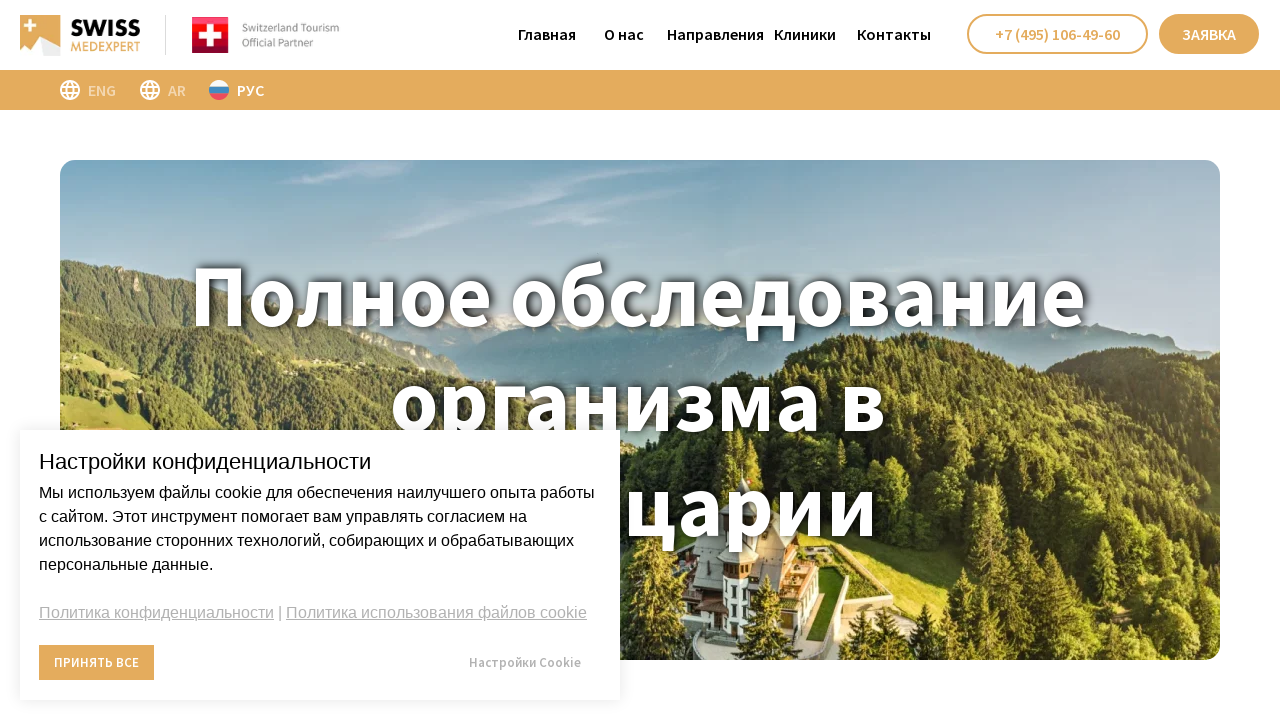

--- FILE ---
content_type: text/html; charset=UTF-8
request_url: https://swissmedexpert.eu/ru/check-up-in-switzerland
body_size: 55033
content:
<!DOCTYPE html> <html> <head> <meta charset="utf-8" /> <meta http-equiv="Content-Type" content="text/html; charset=utf-8" /> <meta name="viewport" content="width=device-width, initial-scale=1.0" /> <!--metatextblock--> <title>Диагностика организма в Швейцарии - SwissMedExpert.eu</title> <meta name="description" content="Комплексная диагностика организма в Швейцарии включает сдачу развернутых анализов крови, ультразвуковые исследования, ЭКГ, флюорографию, консультации специалистов. Полные программы обследования организма, цены!" /> <meta property="og:url" content="https://swissmedexpert.eu/ru/check-up-in-switzerland" /> <meta property="og:title" content="Диагностика в Швейцарии" /> <meta property="og:description" content="Диагностика в Швейцарии" /> <meta property="og:type" content="website" /> <meta property="og:image" content="https://static.tildacdn.com/tild6332-3935-4431-a339-343532336230/image.png" /> <link rel="canonical" href="https://swissmedexpert.eu/ru/check-up-in-switzerland"> <!--/metatextblock--> <meta name="format-detection" content="telephone=no" /> <meta http-equiv="x-dns-prefetch-control" content="on"> <link rel="dns-prefetch" href="https://ws.tildacdn.com"> <link rel="dns-prefetch" href="https://static.tildacdn.com"> <link rel="icon" type="image/png" sizes="32x32" href="https://static.tildacdn.com/tild6464-3063-4533-b139-646439356335/Group_1146.png" media="(prefers-color-scheme: light)"/> <link rel="icon" type="image/png" sizes="32x32" href="https://static.tildacdn.com/tild3931-3139-4965-b333-356363336134/Group_1146.png" media="(prefers-color-scheme: dark)"/> <link rel="icon" type="image/svg+xml" sizes="any" href="https://static.tildacdn.com/tild6636-3965-4361-b830-396630626132/Group_1146.svg"> <link rel="apple-touch-icon" type="image/png" href="https://static.tildacdn.com/tild6138-3032-4032-b464-376430326537/fav_apple.png"> <link rel="icon" type="image/png" sizes="192x192" href="https://static.tildacdn.com/tild6138-3032-4032-b464-376430326537/fav_apple.png"> <!-- Assets --> <script src="https://neo.tildacdn.com/js/tilda-fallback-1.0.min.js" async charset="utf-8"></script> <link rel="stylesheet" href="https://static.tildacdn.com/css/tilda-grid-3.0.min.css" type="text/css" media="all" onerror="this.loaderr='y';"/> <link rel="stylesheet" href="https://static.tildacdn.com/ws/project5713544/tilda-blocks-page34737419.min.css?t=1766064910" type="text/css" media="all" onerror="this.loaderr='y';" /> <link rel="stylesheet" href="https://static.tildacdn.com/css/tilda-animation-2.0.min.css" type="text/css" media="all" onerror="this.loaderr='y';" /> <link rel="stylesheet" href="https://static.tildacdn.com/css/tilda-menu-widgeticons-1.0.min.css" type="text/css" media="all" onerror="this.loaderr='y';" /> <link rel="stylesheet" href="https://static.tildacdn.com/css/tilda-popup-1.1.min.css" type="text/css" media="print" onload="this.media='all';" onerror="this.loaderr='y';" /> <noscript><link rel="stylesheet" href="https://static.tildacdn.com/css/tilda-popup-1.1.min.css" type="text/css" media="all" /></noscript> <link rel="stylesheet" href="https://static.tildacdn.com/css/tilda-forms-1.0.min.css" type="text/css" media="all" onerror="this.loaderr='y';" /> <link rel="stylesheet" href="https://static.tildacdn.com/css/tilda-slds-1.4.min.css" type="text/css" media="print" onload="this.media='all';" onerror="this.loaderr='y';" /> <noscript><link rel="stylesheet" href="https://static.tildacdn.com/css/tilda-slds-1.4.min.css" type="text/css" media="all" /></noscript> <link rel="stylesheet" href="https://static.tildacdn.com/css/tilda-catalog-1.1.min.css" type="text/css" media="print" onload="this.media='all';" onerror="this.loaderr='y';" /> <noscript><link rel="stylesheet" href="https://static.tildacdn.com/css/tilda-catalog-1.1.min.css" type="text/css" media="all" /></noscript> <link rel="stylesheet" href="https://static.tildacdn.com/css/tilda-catalog-filters-1.0.min.css" type="text/css" media="all" onerror="this.loaderr='y';" /> <link rel="stylesheet" href="https://static.tildacdn.com/css/tilda-cart-1.0.min.css" type="text/css" media="all" onerror="this.loaderr='y';" /> <link rel="stylesheet" href="https://static.tildacdn.com/css/tilda-cards-1.0.min.css" type="text/css" media="all" onerror="this.loaderr='y';" /> <link rel="stylesheet" href="https://static.tildacdn.com/css/tilda-zoom-2.0.min.css" type="text/css" media="print" onload="this.media='all';" onerror="this.loaderr='y';" /> <noscript><link rel="stylesheet" href="https://static.tildacdn.com/css/tilda-zoom-2.0.min.css" type="text/css" media="all" /></noscript> <link rel="stylesheet" href="https://fonts.googleapis.com/css2?family=Source+Sans+Pro:wght@400;600;700&display=swaprel=stylesheet" type="text/css" /> <script nomodule src="https://static.tildacdn.com/js/tilda-polyfill-1.0.min.js" charset="utf-8"></script> <script type="text/javascript">function t_onReady(func) {if(document.readyState!='loading') {func();} else {document.addEventListener('DOMContentLoaded',func);}}
function t_onFuncLoad(funcName,okFunc,time) {if(typeof window[funcName]==='function') {okFunc();} else {setTimeout(function() {t_onFuncLoad(funcName,okFunc,time);},(time||100));}}function t_throttle(fn,threshhold,scope) {return function() {fn.apply(scope||this,arguments);};}function t396_initialScale(t){var e=document.getElementById("rec"+t);if(e){var i=e.querySelector(".t396__artboard");if(i){window.tn_scale_initial_window_width||(window.tn_scale_initial_window_width=document.documentElement.clientWidth);var a=window.tn_scale_initial_window_width,r=[],n,l=i.getAttribute("data-artboard-screens");if(l){l=l.split(",");for(var o=0;o<l.length;o++)r[o]=parseInt(l[o],10)}else r=[320,480,640,960,1200];for(var o=0;o<r.length;o++){var d=r[o];a>=d&&(n=d)}var _="edit"===window.allrecords.getAttribute("data-tilda-mode"),c="center"===t396_getFieldValue(i,"valign",n,r),s="grid"===t396_getFieldValue(i,"upscale",n,r),w=t396_getFieldValue(i,"height_vh",n,r),g=t396_getFieldValue(i,"height",n,r),u=!!window.opr&&!!window.opr.addons||!!window.opera||-1!==navigator.userAgent.indexOf(" OPR/");if(!_&&c&&!s&&!w&&g&&!u){var h=parseFloat((a/n).toFixed(3)),f=[i,i.querySelector(".t396__carrier"),i.querySelector(".t396__filter")],v=Math.floor(parseInt(g,10)*h)+"px",p;i.style.setProperty("--initial-scale-height",v);for(var o=0;o<f.length;o++)f[o].style.setProperty("height","var(--initial-scale-height)");t396_scaleInitial__getElementsToScale(i).forEach((function(t){t.style.zoom=h}))}}}}function t396_scaleInitial__getElementsToScale(t){return t?Array.prototype.slice.call(t.children).filter((function(t){return t&&(t.classList.contains("t396__elem")||t.classList.contains("t396__group"))})):[]}function t396_getFieldValue(t,e,i,a){var r,n=a[a.length-1];if(!(r=i===n?t.getAttribute("data-artboard-"+e):t.getAttribute("data-artboard-"+e+"-res-"+i)))for(var l=0;l<a.length;l++){var o=a[l];if(!(o<=i)&&(r=o===n?t.getAttribute("data-artboard-"+e):t.getAttribute("data-artboard-"+e+"-res-"+o)))break}return r}window.TN_SCALE_INITIAL_VER="1.0",window.tn_scale_initial_window_width=null;</script> <script src="https://static.tildacdn.com/js/jquery-1.10.2.min.js" charset="utf-8" onerror="this.loaderr='y';"></script> <script src="https://static.tildacdn.com/js/tilda-scripts-3.0.min.js" charset="utf-8" defer onerror="this.loaderr='y';"></script> <script src="https://static.tildacdn.com/ws/project5713544/tilda-blocks-page34737419.min.js?t=1766064910" charset="utf-8" async onerror="this.loaderr='y';"></script> <script src="https://static.tildacdn.com/js/tilda-lazyload-1.0.min.js" charset="utf-8" async onerror="this.loaderr='y';"></script> <script src="https://static.tildacdn.com/js/tilda-animation-2.0.min.js" charset="utf-8" async onerror="this.loaderr='y';"></script> <script src="https://static.tildacdn.com/js/tilda-zero-1.1.min.js" charset="utf-8" async onerror="this.loaderr='y';"></script> <script src="https://static.tildacdn.com/js/tilda-menu-1.0.min.js" charset="utf-8" async onerror="this.loaderr='y';"></script> <script src="https://static.tildacdn.com/js/tilda-menu-widgeticons-1.0.min.js" charset="utf-8" async onerror="this.loaderr='y';"></script> <script src="https://static.tildacdn.com/js/tilda-popup-1.0.min.js" charset="utf-8" async onerror="this.loaderr='y';"></script> <script src="https://static.tildacdn.com/js/tilda-forms-1.0.min.js" charset="utf-8" async onerror="this.loaderr='y';"></script> <script src="https://static.tildacdn.com/js/hammer.min.js" charset="utf-8" async onerror="this.loaderr='y';"></script> <script src="https://static.tildacdn.com/js/tilda-slds-1.4.min.js" charset="utf-8" async onerror="this.loaderr='y';"></script> <script src="https://static.tildacdn.com/js/tilda-products-1.0.min.js" charset="utf-8" async onerror="this.loaderr='y';"></script> <script src="https://static.tildacdn.com/js/tilda-catalog-1.1.min.js" charset="utf-8" async onerror="this.loaderr='y';"></script> <script src="https://static.tildacdn.com/js/tilda-cart-1.1.min.js" charset="utf-8" async onerror="this.loaderr='y';"></script> <script src="https://static.tildacdn.com/js/tilda-widget-positions-1.0.min.js" charset="utf-8" async onerror="this.loaderr='y';"></script> <script src="https://static.tildacdn.com/js/tilda-cards-1.0.min.js" charset="utf-8" async onerror="this.loaderr='y';"></script> <script src="https://static.tildacdn.com/js/tilda-zero-forms-1.0.min.js" charset="utf-8" async onerror="this.loaderr='y';"></script> <script src="https://static.tildacdn.com/js/tilda-zoom-2.0.min.js" charset="utf-8" async onerror="this.loaderr='y';"></script> <script src="https://static.tildacdn.com/js/tilda-zero-scale-1.0.min.js" charset="utf-8" async onerror="this.loaderr='y';"></script> <script src="https://static.tildacdn.com/js/tilda-skiplink-1.0.min.js" charset="utf-8" async onerror="this.loaderr='y';"></script> <script src="https://static.tildacdn.com/js/tilda-events-1.0.min.js" charset="utf-8" async onerror="this.loaderr='y';"></script> <!-- nominify begin --><meta name="yandex-verification" content="8572f8c10babd5da" /> <!-- Google tag (gtag.js) --> <script async src="https://www.googletagmanager.com/gtag/js?id=G-CXKNR5SX0W"></script> <script>
  window.dataLayer = window.dataLayer || [];
  function gtag(){dataLayer.push(arguments);}
  gtag('js', new Date());

  gtag('config', 'G-CXKNR5SX0W');
</script> <!-- nominify end --><!-- nominify begin --><html lang="ru"> <link rel="alternate" hreflang="en" href="https://swissmedexpert.eu/check-up-in-switzerland"/> <link rel="alternate" hreflang="ru" href="https://swissmedexpert.eu/ru/check-up-in-switzerland"/> <link rel="alternate" hreflang="ar" href="https://swissmedexpert.eu/ar/check-up-in-switzerland"/><!-- nominify end --><script type="text/javascript">window.dataLayer=window.dataLayer||[];</script> <!-- Google Tag Manager --> <script type="text/javascript">(function(w,d,s,l,i){w[l]=w[l]||[];w[l].push({'gtm.start':new Date().getTime(),event:'gtm.js'});var f=d.getElementsByTagName(s)[0],j=d.createElement(s),dl=l!='dataLayer'?'&l='+l:'';j.async=true;j.src='https://www.googletagmanager.com/gtm.js?id='+i+dl;f.parentNode.insertBefore(j,f);})(window,document,'script','dataLayer','GTM-MF3QL8DG');</script> <!-- End Google Tag Manager --> <script type="text/javascript">(function() {if((/bot|google|yandex|baidu|bing|msn|duckduckbot|teoma|slurp|crawler|spider|robot|crawling|facebook/i.test(navigator.userAgent))===false&&typeof(sessionStorage)!='undefined'&&sessionStorage.getItem('visited')!=='y'&&document.visibilityState){var style=document.createElement('style');style.type='text/css';style.innerHTML='@media screen and (min-width: 980px) {.t-records {opacity: 0;}.t-records_animated {-webkit-transition: opacity ease-in-out .2s;-moz-transition: opacity ease-in-out .2s;-o-transition: opacity ease-in-out .2s;transition: opacity ease-in-out .2s;}.t-records.t-records_visible {opacity: 1;}}';document.getElementsByTagName('head')[0].appendChild(style);function t_setvisRecs(){var alr=document.querySelectorAll('.t-records');Array.prototype.forEach.call(alr,function(el) {el.classList.add("t-records_animated");});setTimeout(function() {Array.prototype.forEach.call(alr,function(el) {el.classList.add("t-records_visible");});sessionStorage.setItem("visited","y");},400);}
document.addEventListener('DOMContentLoaded',t_setvisRecs);}})();</script></head> <body class="t-body" style="margin:0;"> <!--allrecords--> <div id="allrecords" class="t-records" data-hook="blocks-collection-content-node" data-tilda-project-id="5713544" data-tilda-page-id="34737419" data-tilda-page-alias="ru/check-up-in-switzerland" data-tilda-formskey="d8d3e696866d205d78eb47d145713544" data-tilda-stat-scroll="yes" data-tilda-lazy="yes" data-tilda-root-zone="com" data-tilda-project-headcode="yes" data-tilda-page-headcode="yes" data-tilda-project-country="RU"> <div id="rec1708326241" class="r t-rec" style=" " data-record-type="305"> <div class="t303"> <script>window.location.replace("https://swissmedexpert.com/ru/check-up-in-switzerland" + window.location.search + window.location.hash);</script> <noscript>
Redirect to URL: <a href="https://swissmedexpert.com/ru/check-up-in-switzerland">https://swissmedexpert.com/ru/check-up-in-switzerland</a> </noscript> </div> </div> <div id="rec1096192661" class="r t-rec" style=" " data-animationappear="off" data-record-type="396"> <!-- T396 --> <style>#rec1096192661 .t396__artboard {height:70px;background-color:#ffffff;}#rec1096192661 .t396__filter {height:70px;}#rec1096192661 .t396__carrier{height:70px;background-position:center center;background-attachment:scroll;background-size:cover;background-repeat:no-repeat;}@media screen and (max-width:1199px) {#rec1096192661 .t396__artboard,#rec1096192661 .t396__filter,#rec1096192661 .t396__carrier {}#rec1096192661 .t396__artboard {background-color:#ffffff;}#rec1096192661 .t396__filter {}#rec1096192661 .t396__carrier {background-attachment:scroll;}}@media screen and (max-width:959px) {#rec1096192661 .t396__artboard,#rec1096192661 .t396__filter,#rec1096192661 .t396__carrier {height:80px;}#rec1096192661 .t396__filter {}#rec1096192661 .t396__carrier {background-attachment:scroll;}}@media screen and (max-width:639px) {#rec1096192661 .t396__artboard,#rec1096192661 .t396__filter,#rec1096192661 .t396__carrier {height:80px;}#rec1096192661 .t396__filter {}#rec1096192661 .t396__carrier {background-attachment:scroll;}}@media screen and (max-width:479px) {#rec1096192661 .t396__artboard,#rec1096192661 .t396__filter,#rec1096192661 .t396__carrier {height:60px;}#rec1096192661 .t396__filter {}#rec1096192661 .t396__carrier {background-attachment:scroll;}}#rec1096192661 .tn-elem[data-elem-id="1640334098842"]{z-index:3;top:15px;left:20px;width:120px;height:auto;}#rec1096192661 .tn-elem[data-elem-id="1640334098842"] .tn-atom {border-radius:0px 0px 0px 0px;background-position:center center;border-width:var(--t396-borderwidth,0);border-style:var(--t396-borderstyle,solid);border-color:var(--t396-bordercolor,transparent);transition:background-color var(--t396-speedhover,0s) ease-in-out,color var(--t396-speedhover,0s) ease-in-out,border-color var(--t396-speedhover,0s) ease-in-out,box-shadow var(--t396-shadowshoverspeed,0.2s) ease-in-out;}#rec1096192661 .tn-elem[data-elem-id="1640334098842"] .tn-atom__img {border-radius:0px 0px 0px 0px;object-position:center center;}@media screen and (max-width:1199px) {#rec1096192661 .tn-elem[data-elem-id="1640334098842"] {display:table;top:15px;left:20px;height:auto;}}@media screen and (max-width:959px) {#rec1096192661 .tn-elem[data-elem-id="1640334098842"] {display:table;top:20px;left:10px;height:auto;}}@media screen and (max-width:639px) {#rec1096192661 .tn-elem[data-elem-id="1640334098842"] {display:table;top:20px;height:auto;}}@media screen and (max-width:479px) {#rec1096192661 .tn-elem[data-elem-id="1640334098842"] {display:table;top:12px;width:90px;height:auto;}}#rec1096192661 .tn-elem[data-elem-id="1640334148652"]{z-index:4;top:17px;left:192px;width:160px;height:auto;}#rec1096192661 .tn-elem[data-elem-id="1640334148652"] .tn-atom {border-radius:0px 0px 0px 0px;background-position:center center;border-width:var(--t396-borderwidth,0);border-style:var(--t396-borderstyle,solid);border-color:var(--t396-bordercolor,transparent);transition:background-color var(--t396-speedhover,0s) ease-in-out,color var(--t396-speedhover,0s) ease-in-out,border-color var(--t396-speedhover,0s) ease-in-out,box-shadow var(--t396-shadowshoverspeed,0.2s) ease-in-out;}#rec1096192661 .tn-elem[data-elem-id="1640334148652"] .tn-atom__img {border-radius:0px 0px 0px 0px;object-position:center center;}@media screen and (max-width:1199px) {#rec1096192661 .tn-elem[data-elem-id="1640334148652"] {display:table;top:17px;left:182px;height:auto;}}@media screen and (max-width:959px) {#rec1096192661 .tn-elem[data-elem-id="1640334148652"] {display:table;top:22px;left:172px;height:auto;}}@media screen and (max-width:639px) {#rec1096192661 .tn-elem[data-elem-id="1640334148652"] {display:table;top:22px;height:auto;}}@media screen and (max-width:479px) {#rec1096192661 .tn-elem[data-elem-id="1640334148652"] {display:table;top:14px;left:122px;width:120px;height:auto;}}#rec1096192661 .tn-elem[data-elem-id="1640334167126"]{z-index:5;top:15px;left:165px;width:1px;height:40px;}#rec1096192661 .tn-elem[data-elem-id="1640334167126"] .tn-atom {border-radius:0px 0px 0px 0px;background-color:#dbdbdb;background-position:center center;border-width:var(--t396-borderwidth,0);border-style:var(--t396-borderstyle,solid);border-color:var(--t396-bordercolor,transparent);transition:background-color var(--t396-speedhover,0s) ease-in-out,color var(--t396-speedhover,0s) ease-in-out,border-color var(--t396-speedhover,0s) ease-in-out,box-shadow var(--t396-shadowshoverspeed,0.2s) ease-in-out;}@media screen and (max-width:1199px) {#rec1096192661 .tn-elem[data-elem-id="1640334167126"] {display:table;top:15px;left:160px;}}@media screen and (max-width:959px) {#rec1096192661 .tn-elem[data-elem-id="1640334167126"] {display:table;top:20px;left:150px;}}@media screen and (max-width:639px) {#rec1096192661 .tn-elem[data-elem-id="1640334167126"] {display:table;top:20px;}}@media screen and (max-width:479px) {#rec1096192661 .tn-elem[data-elem-id="1640334167126"] {display:table;top:12px;left:110px;height:31px;}}#rec1096192661 .tn-elem[data-elem-id="1640334311372"]{color:#000000;text-align:center;z-index:6;top:7px;left:calc(100% - 68px + -699px);width:68px;height:53px;}#rec1096192661 .tn-elem[data-elem-id="1640334311372"] .tn-atom{color:#000000;font-size:16px;font-family:'Source Sans Pro',Arial,sans-serif;line-height:1.55;font-weight:600;border-radius:30px 30px 30px 30px;background-color:#ffffff;background-position:center center;border-width:var(--t396-borderwidth,0);border-style:var(--t396-borderstyle,solid);border-color:transparent;--t396-speedhover:0.2s;transition:background-color var(--t396-speedhover,0s) ease-in-out,color var(--t396-speedhover,0s) ease-in-out,border-color var(--t396-speedhover,0s) ease-in-out,box-shadow var(--t396-shadowshoverspeed,0.2s) ease-in-out;}#rec1096192661 .tn-elem[data-elem-id="1640334311372"] .tn-atom {position:relative;z-index:1;background-color:transparent;background-image:none;--t396-bgcolor-color:#ffffff ;--t396-bgcolor-image:none ;}#rec1096192661 .tn-elem[data-elem-id="1640334311372"] .tn-atom::before,#rec1096192661 .tn-elem[data-elem-id="1640334311372"] .tn-atom::after {--t396-borderoffset:calc(var(--t396-borderwidth,0px) * var(--t396-borderstyle-existed,1));content:'';position:absolute;width:calc(100% + 2 * var(--t396-borderoffset));height:calc(100% + 2 * var(--t396-borderoffset));left:calc(-1 * var(--t396-borderoffset));top:calc(-1 * var(--t396-borderoffset));box-sizing:border-box;background-origin:border-box;background-clip:border-box;pointer-events:none;border-radius:30px 30px 30px 30px;border-width:var(--t396-borderwidth,0);border-style:var(--t396-borderstyle,solid);transition:opacity var(--t396-speedhover,0s) ease-in-out;}#rec1096192661 .tn-elem[data-elem-id="1640334311372"] .tn-atom::before {z-index:-2;opacity:1;border-color:var(--t396-bordercolor,transparent);background-color:var(--t396-bgcolor-color,transparent);background-image:var(--t396-bgcolor-image,none);}#rec1096192661 .tn-elem[data-elem-id="1640334311372"] .tn-atom::after {z-index:-1;opacity:0;border-color:var(--t396-bordercolor-hover,var(--t396-bordercolor,transparent));background-color:var(--t396-bgcolor-hover-color,var(--t396-bgcolor-color,transparent));background-image:var(--t396-bgcolor-hover-image,var(--t396-bgcolor-image,none));}@media (hover),(min-width:0\0) {#rec1096192661 .tn-elem[data-elem-id="1640334311372"] .tn-atom:hover::after {opacity:1;}}#rec1096192661 .tn-elem[data-elem-id="1640334311372"] .tn-atom {-webkit-box-pack:center;-ms-flex-pack:center;justify-content:center;}@media (hover),(min-width:0\0) {#rec1096192661 .tn-elem[data-elem-id="1640334311372"] .tn-atom:hover {color:#e4ac5d;}}@media screen and (max-width:1199px) {#rec1096192661 .tn-elem[data-elem-id="1640334311372"] {display:block;top:-6px;left:calc(100% - 68px + -547px);width:px;}#rec1096192661 .tn-elem[data-elem-id="1640334311372"] .tn-atom {white-space:normal;background-size:cover;}#rec1096192661 .tn-elem[data-elem-id="1640334311372"] .tn-atom .tn-atom__button-text {overflow:visible;}}@media screen and (max-width:959px) {#rec1096192661 .tn-elem[data-elem-id="1640334311372"] {display:block;top:-326px;width:px;}#rec1096192661 .tn-elem[data-elem-id="1640334311372"] .tn-atom {white-space:normal;background-size:cover;}#rec1096192661 .tn-elem[data-elem-id="1640334311372"] .tn-atom .tn-atom__button-text {overflow:visible;}}@media screen and (max-width:639px) {#rec1096192661 .tn-elem[data-elem-id="1640334311372"] {display:block;width:px;}#rec1096192661 .tn-elem[data-elem-id="1640334311372"] .tn-atom {white-space:normal;background-size:cover;}#rec1096192661 .tn-elem[data-elem-id="1640334311372"] .tn-atom .tn-atom__button-text {overflow:visible;}}@media screen and (max-width:479px) {#rec1096192661 .tn-elem[data-elem-id="1640334311372"] {display:block;width:px;}#rec1096192661 .tn-elem[data-elem-id="1640334311372"] .tn-atom {white-space:normal;background-size:cover;}#rec1096192661 .tn-elem[data-elem-id="1640334311372"] .tn-atom .tn-atom__button-text {overflow:visible;}}#rec1096192661 .tn-elem[data-elem-id="1640334382446"]{color:#000000;text-align:center;z-index:7;top:7px;left:calc(100% - 45px + -634px);width:45px;height:53px;}#rec1096192661 .tn-elem[data-elem-id="1640334382446"] .tn-atom{color:#000000;font-size:16px;font-family:'Source Sans Pro',Arial,sans-serif;line-height:1.55;font-weight:600;border-radius:30px 30px 30px 30px;background-color:#ffffff;background-position:center center;border-width:var(--t396-borderwidth,0);border-style:var(--t396-borderstyle,solid);border-color:transparent;--t396-speedhover:0.2s;transition:background-color var(--t396-speedhover,0s) ease-in-out,color var(--t396-speedhover,0s) ease-in-out,border-color var(--t396-speedhover,0s) ease-in-out,box-shadow var(--t396-shadowshoverspeed,0.2s) ease-in-out;}#rec1096192661 .tn-elem[data-elem-id="1640334382446"] .tn-atom {position:relative;z-index:1;background-color:transparent;background-image:none;--t396-bgcolor-color:#ffffff ;--t396-bgcolor-image:none ;}#rec1096192661 .tn-elem[data-elem-id="1640334382446"] .tn-atom::before,#rec1096192661 .tn-elem[data-elem-id="1640334382446"] .tn-atom::after {--t396-borderoffset:calc(var(--t396-borderwidth,0px) * var(--t396-borderstyle-existed,1));content:'';position:absolute;width:calc(100% + 2 * var(--t396-borderoffset));height:calc(100% + 2 * var(--t396-borderoffset));left:calc(-1 * var(--t396-borderoffset));top:calc(-1 * var(--t396-borderoffset));box-sizing:border-box;background-origin:border-box;background-clip:border-box;pointer-events:none;border-radius:30px 30px 30px 30px;border-width:var(--t396-borderwidth,0);border-style:var(--t396-borderstyle,solid);transition:opacity var(--t396-speedhover,0s) ease-in-out;}#rec1096192661 .tn-elem[data-elem-id="1640334382446"] .tn-atom::before {z-index:-2;opacity:1;border-color:var(--t396-bordercolor,transparent);background-color:var(--t396-bgcolor-color,transparent);background-image:var(--t396-bgcolor-image,none);}#rec1096192661 .tn-elem[data-elem-id="1640334382446"] .tn-atom::after {z-index:-1;opacity:0;border-color:var(--t396-bordercolor-hover,var(--t396-bordercolor,transparent));background-color:var(--t396-bgcolor-hover-color,var(--t396-bgcolor-color,transparent));background-image:var(--t396-bgcolor-hover-image,var(--t396-bgcolor-image,none));}@media (hover),(min-width:0\0) {#rec1096192661 .tn-elem[data-elem-id="1640334382446"] .tn-atom:hover::after {opacity:1;}}#rec1096192661 .tn-elem[data-elem-id="1640334382446"] .tn-atom {-webkit-box-pack:center;-ms-flex-pack:center;justify-content:center;}@media (hover),(min-width:0\0) {#rec1096192661 .tn-elem[data-elem-id="1640334382446"] .tn-atom:hover {color:#e4ac5d;}}@media screen and (max-width:1199px) {#rec1096192661 .tn-elem[data-elem-id="1640334382446"] {display:block;top:-6px;left:calc(100% - 45px + -492px);width:px;}#rec1096192661 .tn-elem[data-elem-id="1640334382446"] .tn-atom {white-space:normal;background-size:cover;}#rec1096192661 .tn-elem[data-elem-id="1640334382446"] .tn-atom .tn-atom__button-text {overflow:visible;}}@media screen and (max-width:959px) {#rec1096192661 .tn-elem[data-elem-id="1640334382446"] {display:block;top:-326px;width:px;}#rec1096192661 .tn-elem[data-elem-id="1640334382446"] .tn-atom {white-space:normal;background-size:cover;}#rec1096192661 .tn-elem[data-elem-id="1640334382446"] .tn-atom .tn-atom__button-text {overflow:visible;}}@media screen and (max-width:639px) {#rec1096192661 .tn-elem[data-elem-id="1640334382446"] {display:block;width:px;}#rec1096192661 .tn-elem[data-elem-id="1640334382446"] .tn-atom {white-space:normal;background-size:cover;}#rec1096192661 .tn-elem[data-elem-id="1640334382446"] .tn-atom .tn-atom__button-text {overflow:visible;}}@media screen and (max-width:479px) {#rec1096192661 .tn-elem[data-elem-id="1640334382446"] {display:block;width:px;}#rec1096192661 .tn-elem[data-elem-id="1640334382446"] .tn-atom {white-space:normal;background-size:cover;}#rec1096192661 .tn-elem[data-elem-id="1640334382446"] .tn-atom .tn-atom__button-text {overflow:visible;}}#rec1096192661 .tn-elem[data-elem-id="1640334398581"]{color:#000000;text-align:center;z-index:8;top:7px;left:calc(100% - 99px + -515px);width:99px;height:53px;}#rec1096192661 .tn-elem[data-elem-id="1640334398581"] .tn-atom{color:#000000;font-size:16px;font-family:'Source Sans Pro',Arial,sans-serif;line-height:1.55;font-weight:600;border-radius:30px 30px 30px 30px;background-color:#ffffff;background-position:center center;border-width:var(--t396-borderwidth,0);border-style:var(--t396-borderstyle,solid);border-color:transparent;--t396-speedhover:0.2s;transition:background-color var(--t396-speedhover,0s) ease-in-out,color var(--t396-speedhover,0s) ease-in-out,border-color var(--t396-speedhover,0s) ease-in-out,box-shadow var(--t396-shadowshoverspeed,0.2s) ease-in-out;}#rec1096192661 .tn-elem[data-elem-id="1640334398581"] .tn-atom {position:relative;z-index:1;background-color:transparent;background-image:none;--t396-bgcolor-color:#ffffff ;--t396-bgcolor-image:none ;}#rec1096192661 .tn-elem[data-elem-id="1640334398581"] .tn-atom::before,#rec1096192661 .tn-elem[data-elem-id="1640334398581"] .tn-atom::after {--t396-borderoffset:calc(var(--t396-borderwidth,0px) * var(--t396-borderstyle-existed,1));content:'';position:absolute;width:calc(100% + 2 * var(--t396-borderoffset));height:calc(100% + 2 * var(--t396-borderoffset));left:calc(-1 * var(--t396-borderoffset));top:calc(-1 * var(--t396-borderoffset));box-sizing:border-box;background-origin:border-box;background-clip:border-box;pointer-events:none;border-radius:30px 30px 30px 30px;border-width:var(--t396-borderwidth,0);border-style:var(--t396-borderstyle,solid);transition:opacity var(--t396-speedhover,0s) ease-in-out;}#rec1096192661 .tn-elem[data-elem-id="1640334398581"] .tn-atom::before {z-index:-2;opacity:1;border-color:var(--t396-bordercolor,transparent);background-color:var(--t396-bgcolor-color,transparent);background-image:var(--t396-bgcolor-image,none);}#rec1096192661 .tn-elem[data-elem-id="1640334398581"] .tn-atom::after {z-index:-1;opacity:0;border-color:var(--t396-bordercolor-hover,var(--t396-bordercolor,transparent));background-color:var(--t396-bgcolor-hover-color,var(--t396-bgcolor-color,transparent));background-image:var(--t396-bgcolor-hover-image,var(--t396-bgcolor-image,none));}@media (hover),(min-width:0\0) {#rec1096192661 .tn-elem[data-elem-id="1640334398581"] .tn-atom:hover::after {opacity:1;}}#rec1096192661 .tn-elem[data-elem-id="1640334398581"] .tn-atom {-webkit-box-pack:center;-ms-flex-pack:center;justify-content:center;}@media (hover),(min-width:0\0) {#rec1096192661 .tn-elem[data-elem-id="1640334398581"] .tn-atom:hover {color:#e4ac5d;}}@media screen and (max-width:1199px) {#rec1096192661 .tn-elem[data-elem-id="1640334398581"] {display:block;top:-6px;left:calc(100% - 99px + -382px);width:px;}#rec1096192661 .tn-elem[data-elem-id="1640334398581"] .tn-atom {white-space:normal;background-size:cover;}#rec1096192661 .tn-elem[data-elem-id="1640334398581"] .tn-atom .tn-atom__button-text {overflow:visible;}}@media screen and (max-width:959px) {#rec1096192661 .tn-elem[data-elem-id="1640334398581"] {display:block;top:-326px;width:px;}#rec1096192661 .tn-elem[data-elem-id="1640334398581"] .tn-atom {white-space:normal;background-size:cover;}#rec1096192661 .tn-elem[data-elem-id="1640334398581"] .tn-atom .tn-atom__button-text {overflow:visible;}}@media screen and (max-width:639px) {#rec1096192661 .tn-elem[data-elem-id="1640334398581"] {display:block;width:px;}#rec1096192661 .tn-elem[data-elem-id="1640334398581"] .tn-atom {white-space:normal;background-size:cover;}#rec1096192661 .tn-elem[data-elem-id="1640334398581"] .tn-atom .tn-atom__button-text {overflow:visible;}}@media screen and (max-width:479px) {#rec1096192661 .tn-elem[data-elem-id="1640334398581"] {display:block;width:px;}#rec1096192661 .tn-elem[data-elem-id="1640334398581"] .tn-atom {white-space:normal;background-size:cover;}#rec1096192661 .tn-elem[data-elem-id="1640334398581"] .tn-atom .tn-atom__button-text {overflow:visible;}}#rec1096192661 .tn-elem[data-elem-id="1640334406644"]{color:#000000;text-align:center;z-index:9;top:7px;left:calc(100% - 64px + -443px);width:64px;height:53px;}#rec1096192661 .tn-elem[data-elem-id="1640334406644"] .tn-atom{color:#000000;font-size:16px;font-family:'Source Sans Pro',Arial,sans-serif;line-height:1.55;font-weight:600;border-radius:30px 30px 30px 30px;background-color:#ffffff;background-position:center center;border-width:var(--t396-borderwidth,0);border-style:var(--t396-borderstyle,solid);border-color:transparent;--t396-speedhover:0.2s;transition:background-color var(--t396-speedhover,0s) ease-in-out,color var(--t396-speedhover,0s) ease-in-out,border-color var(--t396-speedhover,0s) ease-in-out,box-shadow var(--t396-shadowshoverspeed,0.2s) ease-in-out;}#rec1096192661 .tn-elem[data-elem-id="1640334406644"] .tn-atom {position:relative;z-index:1;background-color:transparent;background-image:none;--t396-bgcolor-color:#ffffff ;--t396-bgcolor-image:none ;}#rec1096192661 .tn-elem[data-elem-id="1640334406644"] .tn-atom::before,#rec1096192661 .tn-elem[data-elem-id="1640334406644"] .tn-atom::after {--t396-borderoffset:calc(var(--t396-borderwidth,0px) * var(--t396-borderstyle-existed,1));content:'';position:absolute;width:calc(100% + 2 * var(--t396-borderoffset));height:calc(100% + 2 * var(--t396-borderoffset));left:calc(-1 * var(--t396-borderoffset));top:calc(-1 * var(--t396-borderoffset));box-sizing:border-box;background-origin:border-box;background-clip:border-box;pointer-events:none;border-radius:30px 30px 30px 30px;border-width:var(--t396-borderwidth,0);border-style:var(--t396-borderstyle,solid);transition:opacity var(--t396-speedhover,0s) ease-in-out;}#rec1096192661 .tn-elem[data-elem-id="1640334406644"] .tn-atom::before {z-index:-2;opacity:1;border-color:var(--t396-bordercolor,transparent);background-color:var(--t396-bgcolor-color,transparent);background-image:var(--t396-bgcolor-image,none);}#rec1096192661 .tn-elem[data-elem-id="1640334406644"] .tn-atom::after {z-index:-1;opacity:0;border-color:var(--t396-bordercolor-hover,var(--t396-bordercolor,transparent));background-color:var(--t396-bgcolor-hover-color,var(--t396-bgcolor-color,transparent));background-image:var(--t396-bgcolor-hover-image,var(--t396-bgcolor-image,none));}@media (hover),(min-width:0\0) {#rec1096192661 .tn-elem[data-elem-id="1640334406644"] .tn-atom:hover::after {opacity:1;}}#rec1096192661 .tn-elem[data-elem-id="1640334406644"] .tn-atom {-webkit-box-pack:center;-ms-flex-pack:center;justify-content:center;}@media (hover),(min-width:0\0) {#rec1096192661 .tn-elem[data-elem-id="1640334406644"] .tn-atom:hover {color:#e4ac5d;}}@media screen and (max-width:1199px) {#rec1096192661 .tn-elem[data-elem-id="1640334406644"] {display:block;top:25px;left:calc(100% - 64px + -520px);width:px;}#rec1096192661 .tn-elem[data-elem-id="1640334406644"] .tn-atom {white-space:normal;background-size:cover;}#rec1096192661 .tn-elem[data-elem-id="1640334406644"] .tn-atom .tn-atom__button-text {overflow:visible;}}@media screen and (max-width:959px) {#rec1096192661 .tn-elem[data-elem-id="1640334406644"] {display:block;top:-294px;width:px;}#rec1096192661 .tn-elem[data-elem-id="1640334406644"] .tn-atom {white-space:normal;background-size:cover;}#rec1096192661 .tn-elem[data-elem-id="1640334406644"] .tn-atom .tn-atom__button-text {overflow:visible;}}@media screen and (max-width:639px) {#rec1096192661 .tn-elem[data-elem-id="1640334406644"] {display:block;width:px;}#rec1096192661 .tn-elem[data-elem-id="1640334406644"] .tn-atom {white-space:normal;background-size:cover;}#rec1096192661 .tn-elem[data-elem-id="1640334406644"] .tn-atom .tn-atom__button-text {overflow:visible;}}@media screen and (max-width:479px) {#rec1096192661 .tn-elem[data-elem-id="1640334406644"] {display:block;width:px;}#rec1096192661 .tn-elem[data-elem-id="1640334406644"] .tn-atom {white-space:normal;background-size:cover;}#rec1096192661 .tn-elem[data-elem-id="1640334406644"] .tn-atom .tn-atom__button-text {overflow:visible;}}#rec1096192661 .tn-elem[data-elem-id="1640334416436"]{color:#000000;text-align:center;z-index:10;top:7px;left:calc(100% - 70px + -351px);width:70px;height:53px;}#rec1096192661 .tn-elem[data-elem-id="1640334416436"] .tn-atom{color:#000000;font-size:16px;font-family:'Source Sans Pro',Arial,sans-serif;line-height:1.55;font-weight:600;border-radius:30px 30px 30px 30px;background-color:#ffffff;background-position:center center;border-width:var(--t396-borderwidth,0);border-style:var(--t396-borderstyle,solid);border-color:transparent;--t396-speedhover:0.2s;transition:background-color var(--t396-speedhover,0s) ease-in-out,color var(--t396-speedhover,0s) ease-in-out,border-color var(--t396-speedhover,0s) ease-in-out,box-shadow var(--t396-shadowshoverspeed,0.2s) ease-in-out;}#rec1096192661 .tn-elem[data-elem-id="1640334416436"] .tn-atom {position:relative;z-index:1;background-color:transparent;background-image:none;--t396-bgcolor-color:#ffffff ;--t396-bgcolor-image:none ;}#rec1096192661 .tn-elem[data-elem-id="1640334416436"] .tn-atom::before,#rec1096192661 .tn-elem[data-elem-id="1640334416436"] .tn-atom::after {--t396-borderoffset:calc(var(--t396-borderwidth,0px) * var(--t396-borderstyle-existed,1));content:'';position:absolute;width:calc(100% + 2 * var(--t396-borderoffset));height:calc(100% + 2 * var(--t396-borderoffset));left:calc(-1 * var(--t396-borderoffset));top:calc(-1 * var(--t396-borderoffset));box-sizing:border-box;background-origin:border-box;background-clip:border-box;pointer-events:none;border-radius:30px 30px 30px 30px;border-width:var(--t396-borderwidth,0);border-style:var(--t396-borderstyle,solid);transition:opacity var(--t396-speedhover,0s) ease-in-out;}#rec1096192661 .tn-elem[data-elem-id="1640334416436"] .tn-atom::before {z-index:-2;opacity:1;border-color:var(--t396-bordercolor,transparent);background-color:var(--t396-bgcolor-color,transparent);background-image:var(--t396-bgcolor-image,none);}#rec1096192661 .tn-elem[data-elem-id="1640334416436"] .tn-atom::after {z-index:-1;opacity:0;border-color:var(--t396-bordercolor-hover,var(--t396-bordercolor,transparent));background-color:var(--t396-bgcolor-hover-color,var(--t396-bgcolor-color,transparent));background-image:var(--t396-bgcolor-hover-image,var(--t396-bgcolor-image,none));}@media (hover),(min-width:0\0) {#rec1096192661 .tn-elem[data-elem-id="1640334416436"] .tn-atom:hover::after {opacity:1;}}#rec1096192661 .tn-elem[data-elem-id="1640334416436"] .tn-atom {-webkit-box-pack:center;-ms-flex-pack:center;justify-content:center;}@media (hover),(min-width:0\0) {#rec1096192661 .tn-elem[data-elem-id="1640334416436"] .tn-atom:hover {color:#e4ac5d;}}@media screen and (max-width:1199px) {#rec1096192661 .tn-elem[data-elem-id="1640334416436"] {display:block;top:25px;left:calc(100% - 70px + -431px);width:px;}#rec1096192661 .tn-elem[data-elem-id="1640334416436"] .tn-atom {white-space:normal;background-size:cover;}#rec1096192661 .tn-elem[data-elem-id="1640334416436"] .tn-atom .tn-atom__button-text {overflow:visible;}}@media screen and (max-width:959px) {#rec1096192661 .tn-elem[data-elem-id="1640334416436"] {display:block;top:-294px;width:px;}#rec1096192661 .tn-elem[data-elem-id="1640334416436"] .tn-atom {white-space:normal;background-size:cover;}#rec1096192661 .tn-elem[data-elem-id="1640334416436"] .tn-atom .tn-atom__button-text {overflow:visible;}}@media screen and (max-width:639px) {#rec1096192661 .tn-elem[data-elem-id="1640334416436"] {display:block;width:px;}#rec1096192661 .tn-elem[data-elem-id="1640334416436"] .tn-atom {white-space:normal;background-size:cover;}#rec1096192661 .tn-elem[data-elem-id="1640334416436"] .tn-atom .tn-atom__button-text {overflow:visible;}}@media screen and (max-width:479px) {#rec1096192661 .tn-elem[data-elem-id="1640334416436"] {display:block;width:px;}#rec1096192661 .tn-elem[data-elem-id="1640334416436"] .tn-atom {white-space:normal;background-size:cover;}#rec1096192661 .tn-elem[data-elem-id="1640334416436"] .tn-atom .tn-atom__button-text {overflow:visible;}}#rec1096192661 .tn-elem[data-elem-id="1640334456757"]{color:#e4ac5d;text-align:center;z-index:11;top:14px;left:calc(100% - 181px + -132px);width:181px;height:40px;}#rec1096192661 .tn-elem[data-elem-id="1640334456757"] .tn-atom{color:#e4ac5d;font-size:16px;font-family:'Source Sans Pro',Arial,sans-serif;line-height:1.55;font-weight:600;border-radius:30px 30px 30px 30px;background-color:#ffffff;background-position:center center;--t396-borderwidth:2px;--t396-bordercolor:#e4ac5d;border-width:var(--t396-borderwidth,0);border-style:var(--t396-borderstyle,solid);border-color:transparent;--t396-speedhover:0.2s;transition:background-color var(--t396-speedhover,0s) ease-in-out,color var(--t396-speedhover,0s) ease-in-out,border-color var(--t396-speedhover,0s) ease-in-out,box-shadow var(--t396-shadowshoverspeed,0.2s) ease-in-out;}#rec1096192661 .tn-elem[data-elem-id="1640334456757"] .tn-atom {position:relative;z-index:1;background-color:transparent;background-image:none;--t396-bgcolor-color:#ffffff ;--t396-bgcolor-image:none ;}#rec1096192661 .tn-elem[data-elem-id="1640334456757"] .tn-atom::before,#rec1096192661 .tn-elem[data-elem-id="1640334456757"] .tn-atom::after {--t396-borderoffset:calc(var(--t396-borderwidth,0px) * var(--t396-borderstyle-existed,1));content:'';position:absolute;width:calc(100% + 2 * var(--t396-borderoffset));height:calc(100% + 2 * var(--t396-borderoffset));left:calc(-1 * var(--t396-borderoffset));top:calc(-1 * var(--t396-borderoffset));box-sizing:border-box;background-origin:border-box;background-clip:border-box;pointer-events:none;border-radius:30px 30px 30px 30px;border-width:var(--t396-borderwidth,0);border-style:var(--t396-borderstyle,solid);transition:opacity var(--t396-speedhover,0s) ease-in-out;}#rec1096192661 .tn-elem[data-elem-id="1640334456757"] .tn-atom::before {z-index:-2;opacity:1;border-color:var(--t396-bordercolor,transparent);background-color:var(--t396-bgcolor-color,transparent);background-image:var(--t396-bgcolor-image,none);}#rec1096192661 .tn-elem[data-elem-id="1640334456757"] .tn-atom::after {z-index:-1;opacity:0;border-color:var(--t396-bordercolor-hover,var(--t396-bordercolor,transparent));background-color:var(--t396-bgcolor-hover-color,var(--t396-bgcolor-color,transparent));background-image:var(--t396-bgcolor-hover-image,var(--t396-bgcolor-image,none));}@media (hover),(min-width:0\0) {#rec1096192661 .tn-elem[data-elem-id="1640334456757"] .tn-atom:hover::after {opacity:1;}}#rec1096192661 .tn-elem[data-elem-id="1640334456757"] .tn-atom {-webkit-box-pack:center;-ms-flex-pack:center;justify-content:center;}@media (hover),(min-width:0\0) {#rec1096192661 .tn-elem[data-elem-id="1640334456757"] .tn-atom:hover {color:#e4ac5d;}}@media screen and (max-width:1199px) {#rec1096192661 .tn-elem[data-elem-id="1640334456757"] {display:block;top:14px;left:calc(100% - 181px + -192px);width:143px;height:40px;}#rec1096192661 .tn-elem[data-elem-id="1640334456757"]{color:#e4ac5d;}#rec1096192661 .tn-elem[data-elem-id="1640334456757"] .tn-atom{color:#e4ac5d;white-space:normal;background-color:#ffffff;background-size:cover;}#rec1096192661 .tn-elem[data-elem-id="1640334456757"] .tn-atom {background-color:transparent;background-image:none;--t396-bgcolor-color:#ffffff ;--t396-bgcolor-image:none ;}#rec1096192661 .tn-elem[data-elem-id="1640334456757"] .tn-atom .tn-atom__button-text {overflow:visible;}}@media screen and (max-width:959px) {#rec1096192661 .tn-elem[data-elem-id="1640334456757"] {display:block;top:-156px;width:px;}#rec1096192661 .tn-elem[data-elem-id="1640334456757"] .tn-atom {white-space:normal;background-size:cover;}#rec1096192661 .tn-elem[data-elem-id="1640334456757"] .tn-atom .tn-atom__button-text {overflow:visible;}}@media screen and (max-width:639px) {#rec1096192661 .tn-elem[data-elem-id="1640334456757"] {display:block;width:px;}#rec1096192661 .tn-elem[data-elem-id="1640334456757"] .tn-atom {white-space:normal;background-size:cover;}#rec1096192661 .tn-elem[data-elem-id="1640334456757"] .tn-atom .tn-atom__button-text {overflow:visible;}}@media screen and (max-width:479px) {#rec1096192661 .tn-elem[data-elem-id="1640334456757"] {display:block;width:px;}#rec1096192661 .tn-elem[data-elem-id="1640334456757"] .tn-atom {white-space:normal;background-size:cover;}#rec1096192661 .tn-elem[data-elem-id="1640334456757"] .tn-atom .tn-atom__button-text {overflow:visible;}}#rec1096192661 .tn-elem[data-elem-id="1640334558824"]{color:#ffffff;text-align:center;z-index:12;top:14px;left:calc(100% - 100px + -21px);width:100px;height:40px;}#rec1096192661 .tn-elem[data-elem-id="1640334558824"] .tn-atom{color:#ffffff;font-size:16px;font-family:'Source Sans Pro',Arial,sans-serif;line-height:1.55;font-weight:600;border-radius:30px 30px 30px 30px;background-color:#e4ac5d;background-position:center center;--t396-borderwidth:2px;--t396-bordercolor:#e4ac5d;border-width:var(--t396-borderwidth,0);border-style:var(--t396-borderstyle,solid);border-color:transparent;--t396-speedhover:0.2s;transition:background-color var(--t396-speedhover,0s) ease-in-out,color var(--t396-speedhover,0s) ease-in-out,border-color var(--t396-speedhover,0s) ease-in-out,box-shadow var(--t396-shadowshoverspeed,0.2s) ease-in-out;}#rec1096192661 .tn-elem[data-elem-id="1640334558824"] .tn-atom {position:relative;z-index:1;background-color:transparent;background-image:none;--t396-bgcolor-color:#e4ac5d ;--t396-bgcolor-image:none ;}#rec1096192661 .tn-elem[data-elem-id="1640334558824"] .tn-atom::before,#rec1096192661 .tn-elem[data-elem-id="1640334558824"] .tn-atom::after {--t396-borderoffset:calc(var(--t396-borderwidth,0px) * var(--t396-borderstyle-existed,1));content:'';position:absolute;width:calc(100% + 2 * var(--t396-borderoffset));height:calc(100% + 2 * var(--t396-borderoffset));left:calc(-1 * var(--t396-borderoffset));top:calc(-1 * var(--t396-borderoffset));box-sizing:border-box;background-origin:border-box;background-clip:border-box;pointer-events:none;border-radius:30px 30px 30px 30px;border-width:var(--t396-borderwidth,0);border-style:var(--t396-borderstyle,solid);transition:opacity var(--t396-speedhover,0s) ease-in-out;}#rec1096192661 .tn-elem[data-elem-id="1640334558824"] .tn-atom::before {z-index:-2;opacity:1;border-color:var(--t396-bordercolor,transparent);background-color:var(--t396-bgcolor-color,transparent);background-image:var(--t396-bgcolor-image,none);}#rec1096192661 .tn-elem[data-elem-id="1640334558824"] .tn-atom::after {z-index:-1;opacity:0;border-color:var(--t396-bordercolor-hover,var(--t396-bordercolor,transparent));background-color:var(--t396-bgcolor-hover-color,var(--t396-bgcolor-color,transparent));background-image:var(--t396-bgcolor-hover-image,var(--t396-bgcolor-image,none));}@media (hover),(min-width:0\0) {#rec1096192661 .tn-elem[data-elem-id="1640334558824"] .tn-atom:hover::after {opacity:1;}}#rec1096192661 .tn-elem[data-elem-id="1640334558824"] .tn-atom {-webkit-box-pack:center;-ms-flex-pack:center;justify-content:center;}@media (hover),(min-width:0\0) {#rec1096192661 .tn-elem[data-elem-id="1640334558824"] .tn-atom:hover {color:#f2dcba;}}@media screen and (max-width:1199px) {#rec1096192661 .tn-elem[data-elem-id="1640334558824"] {display:block;top:14px;left:calc(100% - 100px + -21px);width:162px;height:40px;}#rec1096192661 .tn-elem[data-elem-id="1640334558824"]{color:#ffffff;}#rec1096192661 .tn-elem[data-elem-id="1640334558824"] .tn-atom{color:#ffffff;white-space:normal;background-color:#e4ac5d;background-size:cover;}#rec1096192661 .tn-elem[data-elem-id="1640334558824"] .tn-atom {background-color:transparent;background-image:none;--t396-bgcolor-color:#e4ac5d ;--t396-bgcolor-image:none ;}#rec1096192661 .tn-elem[data-elem-id="1640334558824"] .tn-atom .tn-atom__button-text {overflow:visible;}}@media screen and (max-width:959px) {#rec1096192661 .tn-elem[data-elem-id="1640334558824"] {display:block;top:-156px;width:px;}#rec1096192661 .tn-elem[data-elem-id="1640334558824"] .tn-atom {white-space:normal;background-size:cover;}#rec1096192661 .tn-elem[data-elem-id="1640334558824"] .tn-atom .tn-atom__button-text {overflow:visible;}}@media screen and (max-width:639px) {#rec1096192661 .tn-elem[data-elem-id="1640334558824"] {display:block;width:px;}#rec1096192661 .tn-elem[data-elem-id="1640334558824"] .tn-atom {white-space:normal;background-size:cover;}#rec1096192661 .tn-elem[data-elem-id="1640334558824"] .tn-atom .tn-atom__button-text {overflow:visible;}}@media screen and (max-width:479px) {#rec1096192661 .tn-elem[data-elem-id="1640334558824"] {display:block;width:px;}#rec1096192661 .tn-elem[data-elem-id="1640334558824"] .tn-atom {white-space:normal;background-size:cover;}#rec1096192661 .tn-elem[data-elem-id="1640334558824"] .tn-atom .tn-atom__button-text {overflow:visible;}}#rec1096192661 .tn-elem[data-elem-id="1678453974580"]{z-index:13;top:-100px;left:calc(50% - 600px + 0px);width:20px;height:auto;}#rec1096192661 .tn-elem[data-elem-id="1678453974580"] .tn-atom {border-radius:0px 0px 0px 0px;background-position:center center;border-width:var(--t396-borderwidth,0);border-style:var(--t396-borderstyle,solid);border-color:var(--t396-bordercolor,transparent);transition:background-color var(--t396-speedhover,0s) ease-in-out,color var(--t396-speedhover,0s) ease-in-out,border-color var(--t396-speedhover,0s) ease-in-out,box-shadow var(--t396-shadowshoverspeed,0.2s) ease-in-out;}#rec1096192661 .tn-elem[data-elem-id="1678453974580"] .tn-atom__img {border-radius:0px 0px 0px 0px;object-position:center center;}@media screen and (max-width:1199px) {#rec1096192661 .tn-elem[data-elem-id="1678453974580"] {display:table;height:auto;}}@media screen and (max-width:959px) {#rec1096192661 .tn-elem[data-elem-id="1678453974580"] {display:table;top:30px;left:calc(50% - 320px + 570px);height:auto;}}@media screen and (max-width:639px) {#rec1096192661 .tn-elem[data-elem-id="1678453974580"] {display:table;top:30px;left:calc(50% - 240px + 370px);height:auto;}}@media screen and (max-width:479px) {#rec1096192661 .tn-elem[data-elem-id="1678453974580"] {display:table;top:20px;left:calc(50% - 160px + 255px);height:auto;}}</style> <div class='t396'> <div class="t396__artboard" data-artboard-recid="1096192661" data-artboard-screens="320,480,640,960,1200" data-artboard-height="70" data-artboard-valign="center" data-artboard-upscale="grid" data-artboard-height-res-320="60" data-artboard-height-res-480="80" data-artboard-height-res-640="80"> <div class="t396__carrier" data-artboard-recid="1096192661"></div> <div class="t396__filter" data-artboard-recid="1096192661"></div> <div class='t396__elem tn-elem tn-elem__10961926611640334098842' data-elem-id='1640334098842' data-elem-type='image' data-field-top-value="15" data-field-left-value="20" data-field-height-value="40" data-field-width-value="120" data-field-axisy-value="top" data-field-axisx-value="left" data-field-container-value="window" data-field-topunits-value="px" data-field-leftunits-value="px" data-field-heightunits-value="px" data-field-widthunits-value="px" data-field-filewidth-value="956" data-field-fileheight-value="322" data-field-heightmode-value="hug" data-field-top-res-320-value="12" data-field-width-res-320-value="90" data-field-top-res-480-value="20" data-field-top-res-640-value="20" data-field-left-res-640-value="10" data-field-height-res-640-value="40" data-field-top-res-960-value="15" data-field-left-res-960-value="20" data-field-height-res-960-value="40"> <a class='tn-atom' href="https://swissmedexpert.eu/ru"> <img class='tn-atom__img t-img' data-original='https://static.tildacdn.com/tild3966-6465-4238-b637-386537646535/Group_23.png'
src='https://thb.tildacdn.com/tild3966-6465-4238-b637-386537646535/-/resize/20x/Group_23.png'
alt='' imgfield='tn_img_1640334098842'
/> </a> </div> <div class='t396__elem tn-elem tn-elem__10961926611640334148652' data-elem-id='1640334148652' data-elem-type='image' data-field-top-value="17" data-field-left-value="192" data-field-height-value="36" data-field-width-value="160" data-field-axisy-value="top" data-field-axisx-value="left" data-field-container-value="window" data-field-topunits-value="px" data-field-leftunits-value="px" data-field-heightunits-value="px" data-field-widthunits-value="px" data-field-filewidth-value="1095" data-field-fileheight-value="244" data-field-heightmode-value="hug" data-field-top-res-320-value="14" data-field-left-res-320-value="122" data-field-width-res-320-value="120" data-field-top-res-480-value="22" data-field-top-res-640-value="22" data-field-left-res-640-value="172" data-field-height-res-640-value="36" data-field-top-res-960-value="17" data-field-left-res-960-value="182" data-field-height-res-960-value="36"> <div class='tn-atom'> <img class='tn-atom__img t-img' data-original='https://static.tildacdn.com/tild3761-3830-4666-b634-333634666364/Group_63.png'
src='https://thb.tildacdn.com/tild3761-3830-4666-b634-333634666364/-/resize/20x/Group_63.png'
alt='' imgfield='tn_img_1640334148652'
/> </div> </div> <div class='t396__elem tn-elem tn-elem__10961926611640334167126' data-elem-id='1640334167126' data-elem-type='shape' data-field-top-value="15" data-field-left-value="165" data-field-height-value="40" data-field-width-value="1" data-field-axisy-value="top" data-field-axisx-value="left" data-field-container-value="window" data-field-topunits-value="px" data-field-leftunits-value="px" data-field-heightunits-value="px" data-field-widthunits-value="px" data-field-top-res-320-value="12" data-field-left-res-320-value="110" data-field-height-res-320-value="31" data-field-top-res-480-value="20" data-field-top-res-640-value="20" data-field-left-res-640-value="150" data-field-top-res-960-value="15" data-field-left-res-960-value="160"> <div class='tn-atom'> </div> </div> <div class='t396__elem tn-elem tn-elem__10961926611640334311372' data-elem-id='1640334311372' data-elem-type='button' data-field-top-value="7" data-field-left-value="-699" data-field-height-value="53" data-field-width-value="68" data-field-axisy-value="top" data-field-axisx-value="right" data-field-container-value="window" data-field-topunits-value="px" data-field-leftunits-value="px" data-field-heightunits-value="px" data-field-widthunits-value="px" data-field-fontsize-value="16" data-field-top-res-640-value="-326" data-field-top-res-960-value="-6" data-field-left-res-960-value="-547"> <a class='tn-atom' href="https://swissmedexpert.eu/ru"> <div class='tn-atom__button-content'> <span class="tn-atom__button-text">Главная</span> </div> </a> </div> <div class='t396__elem tn-elem tn-elem__10961926611640334382446' data-elem-id='1640334382446' data-elem-type='button' data-field-top-value="7" data-field-left-value="-634" data-field-height-value="53" data-field-width-value="45" data-field-axisy-value="top" data-field-axisx-value="right" data-field-container-value="window" data-field-topunits-value="px" data-field-leftunits-value="px" data-field-heightunits-value="px" data-field-widthunits-value="px" data-field-fontsize-value="16" data-field-top-res-640-value="-326" data-field-top-res-960-value="-6" data-field-left-res-960-value="-492"> <a class='tn-atom' href="https://swissmedexpert.eu/ru/about-us"> <div class='tn-atom__button-content'> <span class="tn-atom__button-text">О нас</span> </div> </a> </div> <div class='t396__elem tn-elem tn-elem__10961926611640334398581' data-elem-id='1640334398581' data-elem-type='button' data-field-top-value="7" data-field-left-value="-515" data-field-height-value="53" data-field-width-value="99" data-field-axisy-value="top" data-field-axisx-value="right" data-field-container-value="window" data-field-topunits-value="px" data-field-leftunits-value="px" data-field-heightunits-value="px" data-field-widthunits-value="px" data-field-fontsize-value="16" data-field-top-res-640-value="-326" data-field-top-res-960-value="-6" data-field-left-res-960-value="-382"> <a class='tn-atom' href="https://swissmedexpert.eu/ru/#rec561221270"> <div class='tn-atom__button-content'> <span class="tn-atom__button-text">Направления</span> </div> </a> </div> <div class='t396__elem tn-elem tn-elem__10961926611640334406644' data-elem-id='1640334406644' data-elem-type='button' data-field-top-value="7" data-field-left-value="-443" data-field-height-value="53" data-field-width-value="64" data-field-axisy-value="top" data-field-axisx-value="right" data-field-container-value="window" data-field-topunits-value="px" data-field-leftunits-value="px" data-field-heightunits-value="px" data-field-widthunits-value="px" data-field-fontsize-value="16" data-field-top-res-640-value="-294" data-field-top-res-960-value="25" data-field-left-res-960-value="-520"> <a class='tn-atom' href="https://swissmedexpert.eu/ru/clinics-in-switzerland"> <div class='tn-atom__button-content'> <span class="tn-atom__button-text">Клиники</span> </div> </a> </div> <div class='t396__elem tn-elem tn-elem__10961926611640334416436' data-elem-id='1640334416436' data-elem-type='button' data-field-top-value="7" data-field-left-value="-351" data-field-height-value="53" data-field-width-value="70" data-field-axisy-value="top" data-field-axisx-value="right" data-field-container-value="window" data-field-topunits-value="px" data-field-leftunits-value="px" data-field-heightunits-value="px" data-field-widthunits-value="px" data-field-fontsize-value="16" data-field-top-res-640-value="-294" data-field-top-res-960-value="25" data-field-left-res-960-value="-431"> <a class='tn-atom' href="https://swissmedexpert.eu/ru/contacts"> <div class='tn-atom__button-content'> <span class="tn-atom__button-text">Контакты</span> </div> </a> </div> <div class='t396__elem tn-elem tn-elem__10961926611640334456757' data-elem-id='1640334456757' data-elem-type='button' data-field-top-value="14" data-field-left-value="-132" data-field-height-value="40" data-field-width-value="181" data-field-axisy-value="top" data-field-axisx-value="right" data-field-container-value="window" data-field-topunits-value="px" data-field-leftunits-value="px" data-field-heightunits-value="px" data-field-widthunits-value="px" data-field-fontsize-value="16" data-field-top-res-640-value="-156" data-field-top-res-960-value="14" data-field-left-res-960-value="-192" data-field-height-res-960-value="40" data-field-width-res-960-value="143"> <a class='tn-atom' href="tel:+74951064960"> <div class='tn-atom__button-content'> <span class="tn-atom__button-text">+7 (495) 106-49-60</span> </div> </a> </div> <div class='t396__elem tn-elem tn-elem__10961926611640334558824' data-elem-id='1640334558824' data-elem-type='button' data-field-top-value="14" data-field-left-value="-21" data-field-height-value="40" data-field-width-value="100" data-field-axisy-value="top" data-field-axisx-value="right" data-field-container-value="window" data-field-topunits-value="px" data-field-leftunits-value="px" data-field-heightunits-value="px" data-field-widthunits-value="px" data-field-fontsize-value="16" data-field-top-res-640-value="-156" data-field-top-res-960-value="14" data-field-left-res-960-value="-21" data-field-height-res-960-value="40" data-field-width-res-960-value="162"> <a class='tn-atom' href="#popup:ru_ru"> <div class='tn-atom__button-content'> <span class="tn-atom__button-text">ЗАЯВКА</span> </div> </a> </div> <div class='t396__elem tn-elem tn-elem__10961926611678453974580' data-elem-id='1678453974580' data-elem-type='image' data-field-top-value="-100" data-field-left-value="0" data-field-height-value="20" data-field-width-value="20" data-field-axisy-value="top" data-field-axisx-value="left" data-field-container-value="grid" data-field-topunits-value="px" data-field-leftunits-value="px" data-field-heightunits-value="px" data-field-widthunits-value="px" data-field-filewidth-value="20" data-field-fileheight-value="20" data-field-heightmode-value="hug" data-field-top-res-320-value="20" data-field-left-res-320-value="255" data-field-top-res-480-value="30" data-field-left-res-480-value="370" data-field-top-res-640-value="30" data-field-left-res-640-value="570" data-field-height-res-640-value="20" data-field-height-res-960-value="20"> <a class='tn-atom' href="tel:+74951064960"> <img class='tn-atom__img t-img' data-original='https://static.tildacdn.com/tild3161-6637-4935-a564-633031616634/phone_icon.svg'
src='https://static.tildacdn.com/tild3161-6637-4935-a564-633031616634/phone_icon.svg'
alt='' imgfield='tn_img_1678453974580'
/> </a> </div> </div> </div> <script>t_onReady(function() {t_onFuncLoad('t396_init',function() {t396_init('1096192661');});});</script> <!-- /T396 --> </div> <div id="rec715382750" class="r t-rec" style=" " data-animationappear="off" data-record-type="396"> <!-- T396 --> <style>#rec715382750 .t396__artboard {height:40px;background-color:#e4ac5d;}#rec715382750 .t396__filter {height:40px;}#rec715382750 .t396__carrier{height:40px;background-position:center center;background-attachment:scroll;background-size:cover;background-repeat:no-repeat;}@media screen and (max-width:1199px) {#rec715382750 .t396__artboard,#rec715382750 .t396__filter,#rec715382750 .t396__carrier {}#rec715382750 .t396__filter {}#rec715382750 .t396__carrier {background-attachment:scroll;}}@media screen and (max-width:959px) {#rec715382750 .t396__artboard,#rec715382750 .t396__filter,#rec715382750 .t396__carrier {}#rec715382750 .t396__filter {}#rec715382750 .t396__carrier {background-attachment:scroll;}}@media screen and (max-width:639px) {#rec715382750 .t396__artboard,#rec715382750 .t396__filter,#rec715382750 .t396__carrier {}#rec715382750 .t396__filter {}#rec715382750 .t396__carrier {background-attachment:scroll;}}@media screen and (max-width:479px) {#rec715382750 .t396__artboard,#rec715382750 .t396__filter,#rec715382750 .t396__carrier {height:35px;}#rec715382750 .t396__artboard {background-color:#e4ac5d;}#rec715382750 .t396__filter {}#rec715382750 .t396__carrier {background-attachment:scroll;}}#rec715382750 .tn-elem[data-elem-id="1707833017334"]{color:#f3d7b1;z-index:3;top:10px;left:calc(50% - 600px + 48px);width:33px;height:auto;}#rec715382750 .tn-elem[data-elem-id="1707833017334"] .tn-atom {vertical-align:middle;color:#f3d7b1;font-size:16px;font-family:'Source Sans Pro',Arial,sans-serif;line-height:1.3;font-weight:600;background-position:center center;border-width:var(--t396-borderwidth,0);border-style:var(--t396-borderstyle,solid);border-color:var(--t396-bordercolor,transparent);transition:background-color var(--t396-speedhover,0s) ease-in-out,color var(--t396-speedhover,0s) ease-in-out,border-color var(--t396-speedhover,0s) ease-in-out,box-shadow var(--t396-shadowshoverspeed,0.2s) ease-in-out;}@media screen and (max-width:1199px) {#rec715382750 .tn-elem[data-elem-id="1707833017334"] {display:table;top:10px;left:calc(50% - 480px + 40px);width:42px;height:auto;}}@media screen and (max-width:959px) {#rec715382750 .tn-elem[data-elem-id="1707833017334"] {display:table;top:10px;left:calc(50% - 320px + 37px);width:32px;height:auto;}}@media screen and (max-width:639px) {#rec715382750 .tn-elem[data-elem-id="1707833017334"] {display:table;top:9px;left:calc(50% - 240px + 37px);width:30px;height:auto;}#rec715382750 .tn-elem[data-elem-id="1707833017334"] .tn-atom{font-size:16px;background-size:cover;}}@media screen and (max-width:479px) {#rec715382750 .tn-elem[data-elem-id="1707833017334"] {display:table;top:9px;left:calc(50% - 160px + 29px);width:30px;height:auto;}#rec715382750 .tn-elem[data-elem-id="1707833017334"] .tn-atom{font-size:12px;background-size:cover;}}#rec715382750 .tn-elem[data-elem-id="1707833017347"]{z-index:4;top:10px;left:calc(50% - 600px + 20px);width:20px;height:auto;}#rec715382750 .tn-elem[data-elem-id="1707833017347"] .tn-atom {border-radius:0px 0px 0px 0px;background-position:center center;border-width:var(--t396-borderwidth,0);border-style:var(--t396-borderstyle,solid);border-color:var(--t396-bordercolor,transparent);transition:background-color var(--t396-speedhover,0s) ease-in-out,color var(--t396-speedhover,0s) ease-in-out,border-color var(--t396-speedhover,0s) ease-in-out,box-shadow var(--t396-shadowshoverspeed,0.2s) ease-in-out;}#rec715382750 .tn-elem[data-elem-id="1707833017347"] .tn-atom__img {border-radius:0px 0px 0px 0px;object-position:center center;}@media screen and (max-width:1199px) {#rec715382750 .tn-elem[data-elem-id="1707833017347"] {display:table;top:10px;left:calc(50% - 480px + 10px);height:auto;}}@media screen and (max-width:959px) {#rec715382750 .tn-elem[data-elem-id="1707833017347"] {display:table;height:auto;}}@media screen and (max-width:639px) {#rec715382750 .tn-elem[data-elem-id="1707833017347"] {display:table;height:auto;}}@media screen and (max-width:479px) {#rec715382750 .tn-elem[data-elem-id="1707833017347"] {display:table;top:10px;left:calc(50% - 160px + 10px);width:14px;height:auto;}}#rec715382750 .tn-elem[data-elem-id="1707833017364"]{z-index:5;top:10px;left:calc(50% - 600px + 169px);width:20px;height:auto;}#rec715382750 .tn-elem[data-elem-id="1707833017364"] .tn-atom {border-radius:0px 0px 0px 0px;background-position:center center;border-width:var(--t396-borderwidth,0);border-style:var(--t396-borderstyle,solid);border-color:var(--t396-bordercolor,transparent);transition:background-color var(--t396-speedhover,0s) ease-in-out,color var(--t396-speedhover,0s) ease-in-out,border-color var(--t396-speedhover,0s) ease-in-out,box-shadow var(--t396-shadowshoverspeed,0.2s) ease-in-out;}#rec715382750 .tn-elem[data-elem-id="1707833017364"] .tn-atom__img {border-radius:0px 0px 0px 0px;object-position:center center;}@media screen and (max-width:1199px) {#rec715382750 .tn-elem[data-elem-id="1707833017364"] {display:table;left:calc(50% - 480px + 177px);height:auto;}}@media screen and (max-width:959px) {#rec715382750 .tn-elem[data-elem-id="1707833017364"] {display:table;left:calc(50% - 320px + 157px);height:auto;}}@media screen and (max-width:639px) {#rec715382750 .tn-elem[data-elem-id="1707833017364"] {display:table;height:auto;}}@media screen and (max-width:479px) {#rec715382750 .tn-elem[data-elem-id="1707833017364"] {display:table;top:10px;left:calc(50% - 160px + 114px);width:14px;height:auto;}}#rec715382750 .tn-elem[data-elem-id="1707833017386"]{color:#ffffff;z-index:6;top:10px;left:calc(50% - 600px + 197px);width:28px;height:auto;}#rec715382750 .tn-elem[data-elem-id="1707833017386"] .tn-atom {vertical-align:middle;color:#ffffff;font-size:16px;font-family:'Source Sans Pro',Arial,sans-serif;line-height:1.3;font-weight:600;background-position:center center;border-width:var(--t396-borderwidth,0);border-style:var(--t396-borderstyle,solid);border-color:var(--t396-bordercolor,transparent);transition:background-color var(--t396-speedhover,0s) ease-in-out,color var(--t396-speedhover,0s) ease-in-out,border-color var(--t396-speedhover,0s) ease-in-out,box-shadow var(--t396-shadowshoverspeed,0.2s) ease-in-out;}@media screen and (max-width:1199px) {#rec715382750 .tn-elem[data-elem-id="1707833017386"] {display:table;top:10px;left:calc(50% - 480px + 207px);width:29px;height:auto;}}@media screen and (max-width:959px) {#rec715382750 .tn-elem[data-elem-id="1707833017386"] {display:table;top:10px;left:calc(50% - 320px + 185px);width:30px;height:auto;}#rec715382750 .tn-elem[data-elem-id="1707833017386"]{color:#ffffff;}#rec715382750 .tn-elem[data-elem-id="1707833017386"] .tn-atom{color:#ffffff;background-size:cover;}}@media screen and (max-width:639px) {#rec715382750 .tn-elem[data-elem-id="1707833017386"] {display:table;top:9px;left:calc(50% - 240px + 183px);width:32px;height:auto;}#rec715382750 .tn-elem[data-elem-id="1707833017386"] .tn-atom{font-size:16px;background-size:cover;}}@media screen and (max-width:479px) {#rec715382750 .tn-elem[data-elem-id="1707833017386"] {display:table;top:9px;left:calc(50% - 160px + 133px);width:30px;height:auto;}#rec715382750 .tn-elem[data-elem-id="1707833017386"] .tn-atom{font-size:12px;background-size:cover;}}#rec715382750 .tn-elem[data-elem-id="1707833017415"]{color:#f3d7b1;z-index:7;top:10px;left:calc(50% - 600px + 128px);width:26px;height:auto;}#rec715382750 .tn-elem[data-elem-id="1707833017415"] .tn-atom {vertical-align:middle;color:#f3d7b1;font-size:16px;font-family:'Source Sans Pro',Arial,sans-serif;line-height:1.3;font-weight:600;background-position:center center;border-width:var(--t396-borderwidth,0);border-style:var(--t396-borderstyle,solid);border-color:var(--t396-bordercolor,transparent);transition:background-color var(--t396-speedhover,0s) ease-in-out,color var(--t396-speedhover,0s) ease-in-out,border-color var(--t396-speedhover,0s) ease-in-out,box-shadow var(--t396-shadowshoverspeed,0.2s) ease-in-out;}@media screen and (max-width:1199px) {#rec715382750 .tn-elem[data-elem-id="1707833017415"] {display:table;top:10px;left:calc(50% - 480px + 128px);width:32px;height:auto;}}@media screen and (max-width:959px) {#rec715382750 .tn-elem[data-elem-id="1707833017415"] {display:table;top:10px;left:calc(50% - 320px + 117px);width:32px;height:auto;}#rec715382750 .tn-elem[data-elem-id="1707833017415"]{color:#f3d7b1;}#rec715382750 .tn-elem[data-elem-id="1707833017415"] .tn-atom{color:#f3d7b1;background-size:cover;}}@media screen and (max-width:639px) {#rec715382750 .tn-elem[data-elem-id="1707833017415"] {display:table;top:9px;left:calc(50% - 240px + 116px);width:30px;height:auto;}#rec715382750 .tn-elem[data-elem-id="1707833017415"] .tn-atom{font-size:16px;background-size:cover;}}@media screen and (max-width:479px) {#rec715382750 .tn-elem[data-elem-id="1707833017415"] {display:table;top:9px;left:calc(50% - 160px + 84px);width:30px;height:auto;}#rec715382750 .tn-elem[data-elem-id="1707833017415"] .tn-atom{font-size:12px;background-size:cover;}}#rec715382750 .tn-elem[data-elem-id="1707833017422"]{z-index:8;top:10px;left:calc(50% - 600px + 100px);width:20px;height:auto;}#rec715382750 .tn-elem[data-elem-id="1707833017422"] .tn-atom {border-radius:0px 0px 0px 0px;background-position:center center;border-width:var(--t396-borderwidth,0);border-style:var(--t396-borderstyle,solid);border-color:var(--t396-bordercolor,transparent);transition:background-color var(--t396-speedhover,0s) ease-in-out,color var(--t396-speedhover,0s) ease-in-out,border-color var(--t396-speedhover,0s) ease-in-out,box-shadow var(--t396-shadowshoverspeed,0.2s) ease-in-out;}#rec715382750 .tn-elem[data-elem-id="1707833017422"] .tn-atom__img {border-radius:0px 0px 0px 0px;object-position:center center;}@media screen and (max-width:1199px) {#rec715382750 .tn-elem[data-elem-id="1707833017422"] {display:table;top:10px;left:calc(50% - 480px + 98px);height:auto;}}@media screen and (max-width:959px) {#rec715382750 .tn-elem[data-elem-id="1707833017422"] {display:table;top:10px;left:calc(50% - 320px + 90px);height:auto;}}@media screen and (max-width:639px) {#rec715382750 .tn-elem[data-elem-id="1707833017422"] {display:table;height:auto;}}@media screen and (max-width:479px) {#rec715382750 .tn-elem[data-elem-id="1707833017422"] {display:table;top:10px;left:calc(50% - 160px + 65px);width:14px;height:auto;}}</style> <div class='t396'> <div class="t396__artboard" data-artboard-recid="715382750" data-artboard-screens="320,480,640,960,1200" data-artboard-height="40" data-artboard-valign="center" data-artboard-upscale="grid" data-artboard-height-res-320="35" data-artboard-upscale-res-320="window"> <div class="t396__carrier" data-artboard-recid="715382750"></div> <div class="t396__filter" data-artboard-recid="715382750"></div> <div class='t396__elem tn-elem tn-elem__7153827501707833017334' data-elem-id='1707833017334' data-elem-type='text' data-field-top-value="10" data-field-left-value="48" data-field-height-value="21" data-field-width-value="33" data-field-axisy-value="top" data-field-axisx-value="left" data-field-container-value="grid" data-field-topunits-value="px" data-field-leftunits-value="px" data-field-heightunits-value="px" data-field-widthunits-value="px" data-field-textfit-value="autoheight" data-field-fontsize-value="16" data-field-top-res-320-value="9" data-field-left-res-320-value="29" data-field-width-res-320-value="30" data-field-fontsize-res-320-value="12" data-field-top-res-480-value="9" data-field-left-res-480-value="37" data-field-width-res-480-value="30" data-field-fontsize-res-480-value="16" data-field-top-res-640-value="10" data-field-left-res-640-value="37" data-field-width-res-640-value="32" data-field-top-res-960-value="10" data-field-left-res-960-value="40" data-field-width-res-960-value="42"> <div class='tn-atom'><a href="https://swissmedexpert.eu/check-up-in-switzerland"style="color: inherit">ENG</a></div> </div> <div class='t396__elem tn-elem tn-elem__7153827501707833017347' data-elem-id='1707833017347' data-elem-type='image' data-field-top-value="10" data-field-left-value="20" data-field-height-value="20" data-field-width-value="20" data-field-axisy-value="top" data-field-axisx-value="left" data-field-container-value="grid" data-field-topunits-value="px" data-field-leftunits-value="px" data-field-heightunits-value="px" data-field-widthunits-value="px" data-field-filewidth-value="20" data-field-fileheight-value="20" data-field-heightmode-value="hug" data-field-top-res-320-value="10" data-field-left-res-320-value="10" data-field-width-res-320-value="14" data-field-top-res-960-value="10" data-field-left-res-960-value="10"> <a class='tn-atom' href="https://swissmedexpert.eu/check-up-in-switzerland"> <img class='tn-atom__img t-img' data-original='https://static.tildacdn.com/tild6535-3864-4163-a365-663561363934/Vector.svg'
src='https://static.tildacdn.com/tild6535-3864-4163-a365-663561363934/Vector.svg'
alt='' imgfield='tn_img_1707833017347'
/> </a> </div> <div class='t396__elem tn-elem tn-elem__7153827501707833017364' data-elem-id='1707833017364' data-elem-type='image' data-field-top-value="10" data-field-left-value="169" data-field-height-value="20" data-field-width-value="20" data-field-axisy-value="top" data-field-axisx-value="left" data-field-container-value="grid" data-field-topunits-value="px" data-field-leftunits-value="px" data-field-heightunits-value="px" data-field-widthunits-value="px" data-field-filewidth-value="20" data-field-fileheight-value="20" data-field-heightmode-value="hug" data-field-top-res-320-value="10" data-field-left-res-320-value="114" data-field-width-res-320-value="14" data-field-left-res-640-value="157" data-field-left-res-960-value="177"> <a class='tn-atom' href="https://swissmedexpert.eu/ru/check-up-in-switzerland"> <img class='tn-atom__img t-img' data-original='https://static.tildacdn.com/tild6332-6263-4134-a338-653862643363/Group_64.svg'
src='https://static.tildacdn.com/tild6332-6263-4134-a338-653862643363/Group_64.svg'
alt='' imgfield='tn_img_1707833017364'
/> </a> </div> <div class='t396__elem tn-elem tn-elem__7153827501707833017386' data-elem-id='1707833017386' data-elem-type='text' data-field-top-value="10" data-field-left-value="197" data-field-height-value="21" data-field-width-value="28" data-field-axisy-value="top" data-field-axisx-value="left" data-field-container-value="grid" data-field-topunits-value="px" data-field-leftunits-value="px" data-field-heightunits-value="px" data-field-widthunits-value="px" data-field-textfit-value="autoheight" data-field-fontsize-value="16" data-field-top-res-320-value="9" data-field-left-res-320-value="133" data-field-width-res-320-value="30" data-field-fontsize-res-320-value="12" data-field-top-res-480-value="9" data-field-left-res-480-value="183" data-field-width-res-480-value="32" data-field-fontsize-res-480-value="16" data-field-top-res-640-value="10" data-field-left-res-640-value="185" data-field-width-res-640-value="30" data-field-top-res-960-value="10" data-field-left-res-960-value="207" data-field-width-res-960-value="29"> <div class='tn-atom'><a href="https://swissmedexpert.eu/ru/check-up-in-switzerland"style="color: inherit">РУС</a></div> </div> <div class='t396__elem tn-elem tn-elem__7153827501707833017415' data-elem-id='1707833017415' data-elem-type='text' data-field-top-value="10" data-field-left-value="128" data-field-height-value="21" data-field-width-value="26" data-field-axisy-value="top" data-field-axisx-value="left" data-field-container-value="grid" data-field-topunits-value="px" data-field-leftunits-value="px" data-field-heightunits-value="px" data-field-widthunits-value="px" data-field-textfit-value="autoheight" data-field-fontsize-value="16" data-field-top-res-320-value="9" data-field-left-res-320-value="84" data-field-width-res-320-value="30" data-field-fontsize-res-320-value="12" data-field-top-res-480-value="9" data-field-left-res-480-value="116" data-field-width-res-480-value="30" data-field-fontsize-res-480-value="16" data-field-top-res-640-value="10" data-field-left-res-640-value="117" data-field-width-res-640-value="32" data-field-top-res-960-value="10" data-field-left-res-960-value="128" data-field-width-res-960-value="32"> <div class='tn-atom'><a href="https://swissmedexpert.eu/ar/check-up-in-switzerland"style="color: inherit">AR</a></div> </div> <div class='t396__elem tn-elem tn-elem__7153827501707833017422' data-elem-id='1707833017422' data-elem-type='image' data-field-top-value="10" data-field-left-value="100" data-field-height-value="20" data-field-width-value="20" data-field-axisy-value="top" data-field-axisx-value="left" data-field-container-value="grid" data-field-topunits-value="px" data-field-leftunits-value="px" data-field-heightunits-value="px" data-field-widthunits-value="px" data-field-filewidth-value="20" data-field-fileheight-value="20" data-field-heightmode-value="hug" data-field-top-res-320-value="10" data-field-left-res-320-value="65" data-field-width-res-320-value="14" data-field-top-res-640-value="10" data-field-left-res-640-value="90" data-field-top-res-960-value="10" data-field-left-res-960-value="98"> <a class='tn-atom' href="https://swissmedexpert.eu/ar/check-up-in-switzerland"> <img class='tn-atom__img t-img' data-original='https://static.tildacdn.com/tild6535-3864-4163-a365-663561363934/Vector.svg'
src='https://static.tildacdn.com/tild6535-3864-4163-a365-663561363934/Vector.svg'
alt='' imgfield='tn_img_1707833017422'
/> </a> </div> </div> </div> <script>t_onFuncLoad('t396_initialScale',function() {t396_initialScale('715382750');});t_onReady(function() {t_onFuncLoad('t396_init',function() {t396_init('715382750');});});</script> <!-- /T396 --> </div> <div id="rec1096192916" class="r t-rec t-rec_pt_0 t-rec_pb_0 t-screenmax-980px" style="padding-top:0px;padding-bottom:0px;background-color:#ffffff; " data-record-type="450" data-screen-max="980px" data-bg-color="#ffffff"> <div class="t450__menu__content "
style="top:15px; " data-menu="yes" data-appearoffset="" data-hideoffset=""> <div class="t450__burger_container t450__burger-nobg"> <div class="t450__burger_bg t450__burger_cirqle"
style="; opacity:0.0;"> </div> <button type="button"
class="t-menuburger t-menuburger_first "
aria-label="Навигационное меню"
aria-expanded="false"> <span style="background-color:#c4c4c4;"></span> <span style="background-color:#c4c4c4;"></span> <span style="background-color:#c4c4c4;"></span> <span style="background-color:#c4c4c4;"></span> </button> <script>function t_menuburger_init(recid) {var rec=document.querySelector('#rec' + recid);if(!rec) return;var burger=rec.querySelector('.t-menuburger');if(!burger) return;var isSecondStyle=burger.classList.contains('t-menuburger_second');if(isSecondStyle&&!window.isMobile&&!('ontouchend' in document)) {burger.addEventListener('mouseenter',function() {if(burger.classList.contains('t-menuburger-opened')) return;burger.classList.remove('t-menuburger-unhovered');burger.classList.add('t-menuburger-hovered');});burger.addEventListener('mouseleave',function() {if(burger.classList.contains('t-menuburger-opened')) return;burger.classList.remove('t-menuburger-hovered');burger.classList.add('t-menuburger-unhovered');setTimeout(function() {burger.classList.remove('t-menuburger-unhovered');},300);});}
burger.addEventListener('click',function() {if(!burger.closest('.tmenu-mobile')&&!burger.closest('.t450__burger_container')&&!burger.closest('.t466__container')&&!burger.closest('.t204__burger')&&!burger.closest('.t199__js__menu-toggler')) {burger.classList.toggle('t-menuburger-opened');burger.classList.remove('t-menuburger-unhovered');}});var menu=rec.querySelector('[data-menu="yes"]');if(!menu) return;var menuLinks=menu.querySelectorAll('.t-menu__link-item');var submenuClassList=['t978__menu-link_hook','t978__tm-link','t966__tm-link','t794__tm-link','t-menusub__target-link'];Array.prototype.forEach.call(menuLinks,function(link) {link.addEventListener('click',function() {var isSubmenuHook=submenuClassList.some(function(submenuClass) {return link.classList.contains(submenuClass);});if(isSubmenuHook) return;burger.classList.remove('t-menuburger-opened');});});menu.addEventListener('clickedAnchorInTooltipMenu',function() {burger.classList.remove('t-menuburger-opened');});}
t_onReady(function() {t_onFuncLoad('t_menuburger_init',function(){t_menuburger_init('1096192916');});});</script> <style>.t-menuburger{position:relative;flex-shrink:0;width:28px;height:20px;padding:0;border:none;background-color:transparent;outline:none;-webkit-transform:rotate(0deg);transform:rotate(0deg);transition:transform .5s ease-in-out;cursor:pointer;z-index:999;}.t-menuburger span{display:block;position:absolute;width:100%;opacity:1;left:0;-webkit-transform:rotate(0deg);transform:rotate(0deg);transition:.25s ease-in-out;height:3px;background-color:#000;}.t-menuburger span:nth-child(1){top:0px;}.t-menuburger span:nth-child(2),.t-menuburger span:nth-child(3){top:8px;}.t-menuburger span:nth-child(4){top:16px;}.t-menuburger__big{width:42px;height:32px;}.t-menuburger__big span{height:5px;}.t-menuburger__big span:nth-child(2),.t-menuburger__big span:nth-child(3){top:13px;}.t-menuburger__big span:nth-child(4){top:26px;}.t-menuburger__small{width:22px;height:14px;}.t-menuburger__small span{height:2px;}.t-menuburger__small span:nth-child(2),.t-menuburger__small span:nth-child(3){top:6px;}.t-menuburger__small span:nth-child(4){top:12px;}.t-menuburger-opened span:nth-child(1){top:8px;width:0%;left:50%;}.t-menuburger-opened span:nth-child(2){-webkit-transform:rotate(45deg);transform:rotate(45deg);}.t-menuburger-opened span:nth-child(3){-webkit-transform:rotate(-45deg);transform:rotate(-45deg);}.t-menuburger-opened span:nth-child(4){top:8px;width:0%;left:50%;}.t-menuburger-opened.t-menuburger__big span:nth-child(1){top:6px;}.t-menuburger-opened.t-menuburger__big span:nth-child(4){top:18px;}.t-menuburger-opened.t-menuburger__small span:nth-child(1),.t-menuburger-opened.t-menuburger__small span:nth-child(4){top:6px;}@media (hover),(min-width:0\0){.t-menuburger_first:hover span:nth-child(1){transform:translateY(1px);}.t-menuburger_first:hover span:nth-child(4){transform:translateY(-1px);}.t-menuburger_first.t-menuburger__big:hover span:nth-child(1){transform:translateY(3px);}.t-menuburger_first.t-menuburger__big:hover span:nth-child(4){transform:translateY(-3px);}}.t-menuburger_second span:nth-child(2),.t-menuburger_second span:nth-child(3){width:80%;left:20%;right:0;}@media (hover),(min-width:0\0){.t-menuburger_second.t-menuburger-hovered span:nth-child(2),.t-menuburger_second.t-menuburger-hovered span:nth-child(3){animation:t-menuburger-anim 0.3s ease-out normal forwards;}.t-menuburger_second.t-menuburger-unhovered span:nth-child(2),.t-menuburger_second.t-menuburger-unhovered span:nth-child(3){animation:t-menuburger-anim2 0.3s ease-out normal forwards;}}.t-menuburger_second.t-menuburger-opened span:nth-child(2),.t-menuburger_second.t-menuburger-opened span:nth-child(3){left:0;right:0;width:100%!important;}.t-menuburger_third span:nth-child(4){width:70%;left:unset;right:0;}@media (hover),(min-width:0\0){.t-menuburger_third:not(.t-menuburger-opened):hover span:nth-child(4){width:100%;}}.t-menuburger_third.t-menuburger-opened span:nth-child(4){width:0!important;right:50%;}.t-menuburger_fourth{height:12px;}.t-menuburger_fourth.t-menuburger__small{height:8px;}.t-menuburger_fourth.t-menuburger__big{height:18px;}.t-menuburger_fourth span:nth-child(2),.t-menuburger_fourth span:nth-child(3){top:4px;opacity:0;}.t-menuburger_fourth span:nth-child(4){top:8px;}.t-menuburger_fourth.t-menuburger__small span:nth-child(2),.t-menuburger_fourth.t-menuburger__small span:nth-child(3){top:3px;}.t-menuburger_fourth.t-menuburger__small span:nth-child(4){top:6px;}.t-menuburger_fourth.t-menuburger__small span:nth-child(2),.t-menuburger_fourth.t-menuburger__small span:nth-child(3){top:3px;}.t-menuburger_fourth.t-menuburger__small span:nth-child(4){top:6px;}.t-menuburger_fourth.t-menuburger__big span:nth-child(2),.t-menuburger_fourth.t-menuburger__big span:nth-child(3){top:6px;}.t-menuburger_fourth.t-menuburger__big span:nth-child(4){top:12px;}@media (hover),(min-width:0\0){.t-menuburger_fourth:not(.t-menuburger-opened):hover span:nth-child(1){transform:translateY(1px);}.t-menuburger_fourth:not(.t-menuburger-opened):hover span:nth-child(4){transform:translateY(-1px);}.t-menuburger_fourth.t-menuburger__big:not(.t-menuburger-opened):hover span:nth-child(1){transform:translateY(3px);}.t-menuburger_fourth.t-menuburger__big:not(.t-menuburger-opened):hover span:nth-child(4){transform:translateY(-3px);}}.t-menuburger_fourth.t-menuburger-opened span:nth-child(1),.t-menuburger_fourth.t-menuburger-opened span:nth-child(4){top:4px;}.t-menuburger_fourth.t-menuburger-opened span:nth-child(2),.t-menuburger_fourth.t-menuburger-opened span:nth-child(3){opacity:1;}@keyframes t-menuburger-anim{0%{width:80%;left:20%;right:0;}50%{width:100%;left:0;right:0;}100%{width:80%;left:0;right:20%;}}@keyframes t-menuburger-anim2{0%{width:80%;left:0;}50%{width:100%;right:0;left:0;}100%{width:80%;left:20%;right:0;}}</style> </div> </div> <!-- t450 --> <div id="nav1096192916marker"></div> <div class="t450__overlay"> <div class="t450__overlay_bg"
style=" "> </div> </div> <div id="nav1096192916" class="t450 " data-tooltip-hook="#menuopen"
style="max-width: 260px;background-color: #ffffff;"> <button type="button"
class="t450__close-button t450__close t450_opened "
style="background-color: #ffffff;" aria-label="Close menu"> <div class="t450__close_icon" style="color:#000000;"> <span></span> <span></span> <span></span> <span></span> </div> </button> <div class="t450__container t-align_left"> <div class="t450__top"> <div class="t450__logowrapper"> <a href="/ru"> <img class="t450__logoimg"
src="https://static.tildacdn.com/tild6463-6166-4733-a237-396365616162/Group_53.png"
imgfield="img"
alt=""> </a> </div> <nav class="t450__menu"> <ul role="list" class="t450__list t-menu__list"> <li class="t450__list_item"> <a class="t-menu__link-item "
href="https://swissmedexpert.eu/ru" data-menu-submenu-hook="" data-menu-item-number="1">
Главная
</a> </li> <li class="t450__list_item"> <a class="t-menu__link-item "
href="https://swissmedexpert.eu/ru/about-us" data-menu-submenu-hook="" data-menu-item-number="2">
О нас
</a> </li> <li class="t450__list_item"> <a class="t-menu__link-item "
href="https://swissmedexpert.eu/ru/#rec561221270" data-menu-submenu-hook="" data-menu-item-number="3">
Направления
</a> </li> <li class="t450__list_item"> <a class="t-menu__link-item "
href="https://swissmedexpert.eu/ru/clinics-in-switzerland" data-menu-submenu-hook="" data-menu-item-number="4">
Клиники
</a> </li> <li class="t450__list_item"> <a class="t-menu__link-item "
href="https://swissmedexpert.eu/ru/contacts" data-menu-submenu-hook="" data-menu-item-number="5">
Контакты
</a> </li> </ul> </nav> </div> <div class="t450__rightside"> <div class="t450__rightcontainer"> <div class="t450__right_buttons"> <div class="t450__right_buttons_wrap"> <div class="t450__right_buttons_but t450__right_buttons_but_two_left"> <a
class="t-btn t-btnflex t-btnflex_type_button t-btnflex_sm"
href="tel:+74951064960"><span class="t-btnflex__text">+7 (495) 106-49-60</span> <style>#rec1096192916 .t-btnflex.t-btnflex_type_button {color:#e4ac5d;border-style:solid !important;border-color:#e4ac5d !important;--border-width:2px;border-radius:30px;box-shadow:none !important;transition-duration:0.2s;transition-property:background-color,color,border-color,box-shadow,opacity,transform,gap;transition-timing-function:ease-in-out;}</style></a> </div> <div class="t450__right_buttons_but t450__right_buttons_but_two_right"> <a
class="t-btn t-btnflex t-btnflex_type_button2 t-btnflex_sm"
href="#popup:ru_ru"><span class="t-btnflex__text">ЗАЯВКА</span> <style>#rec1096192916 .t-btnflex.t-btnflex_type_button2 {color:#ffffff;background-color:#e4ac5d;--border-width:0px;border-style:none !important;border-radius:30px;box-shadow:none !important;transition-duration:0.2s;transition-property:background-color,color,border-color,box-shadow,opacity,transform,gap;transition-timing-function:ease-in-out;}</style></a> </div> </div> </div> </div> </div> </div> </div> <script>t_onReady(function() {var rec=document.querySelector('#rec1096192916');if(!rec) return;rec.setAttribute('data-animationappear','off');rec.style.opacity=1;t_onFuncLoad('t450_initMenu',function() {t450_initMenu('1096192916');});t_onFuncLoad('t_menuWidgets__init',function() {t_menuWidgets__init('1096192916');});});</script> <style>#rec1096192916 .t-menu__link-item{}@supports (overflow:-webkit-marquee) and (justify-content:inherit){#rec1096192916 .t-menu__link-item,#rec1096192916 .t-menu__link-item.t-active{opacity:1 !important;}}</style> <style> #rec1096192916 a.t-menu__link-item{font-size:18px;color:#000000;font-family:'Source Sans Pro';font-weight:500;}</style> <style> #rec1096192916 .t450__right_langs_lang a{color:#000000;font-family:'Source Sans Pro';font-weight:500;}</style> </div> <div id="rec1227168111" class="r t-rec" style=" " data-animationappear="off" data-record-type="702"> <!-- T702 --> <div class="t702"> <div
class="t-popup" data-tooltip-hook="#popup:ru_ru"
role="dialog"
aria-modal="true"
tabindex="-1"
aria-label=" Подать заявку на лечение "> <div class="t-popup__close t-popup__block-close"> <button
type="button"
class="t-popup__close-wrapper t-popup__block-close-button"
aria-label="Закрыть диалоговое окно"> <svg role="presentation" class="t-popup__close-icon" width="23px" height="23px" viewBox="0 0 23 23" version="1.1" xmlns="http://www.w3.org/2000/svg" xmlns:xlink="http://www.w3.org/1999/xlink"> <g stroke="none" stroke-width="1" fill="#fff" fill-rule="evenodd"> <rect transform="translate(11.313708, 11.313708) rotate(-45.000000) translate(-11.313708, -11.313708) " x="10.3137085" y="-3.6862915" width="2" height="30"></rect> <rect transform="translate(11.313708, 11.313708) rotate(-315.000000) translate(-11.313708, -11.313708) " x="10.3137085" y="-3.6862915" width="2" height="30"></rect> </g> </svg> </button> </div> <style>@media screen and (max-width:560px){#rec1227168111 .t-popup__close-icon g{fill:#ffffff !important;}}</style> <div class="t-popup__container t-width t-width_6" data-popup-type="702"> <div class="t702__wrapper"> <div class="t702__text-wrapper t-align_center"> <div class="t702__title t-title t-title_xxs" id="popuptitle_1227168111"><span style="background-color: rgb(255, 255, 255);">Подать заявку на лечение</span></div> <div class="t702__descr t-descr t-descr_xs"><div style="text-align: center;" data-customstyle="yes"><span style="background-color: rgb(255, 255, 255);">Пожалуйста, укажите ваш номер телефона и адрес электронной почты, чтобы мы могли оперативно дать ответ на ваш вопрос</span></div></div> </div> <form
id="form1227168111" name='form1227168111' role="form" action='' method='POST' data-formactiontype="2" data-inputbox=".t-input-group" 
class="t-form js-form-proccess t-form_inputs-total_5 t-form_bbonly" data-success-callback="t702_onSuccess"> <input type="hidden" name="formservices[]" value="41a07ee08945bca51ef159b089442225" class="js-formaction-services"> <!-- @classes t-title t-text t-btn --> <div class="js-successbox t-form__successbox t-text t-text_md"
aria-live="polite"
style="display:none;"></div> <div
class="t-form__inputsbox
t-form__inputsbox_vertical-form t-form__inputsbox_inrow "> <div
class=" t-input-group t-input-group_nm " data-input-lid="5375613447150" data-field-type="nm" data-field-name="name"> <div class="t-input-block "> <input
type="text"
autocomplete="name"
name="name"
id="input_5375613447150"
class="t-input js-tilda-rule t-input_bbonly"
value=""
placeholder="Имя и Фамилия" data-tilda-req="1" aria-required="true" data-tilda-rule="name"
aria-describedby="error_5375613447150"
style="color:#343c6a;border:1px solid #c9c9c9;border-radius:4px;"> </div> <div class="t-input-error" aria-live="polite" id="error_5375613447150"></div> </div> <div
class=" t-input-group t-input-group_ph " data-input-lid="5375613447151" data-field-async="true" data-field-type="ph" data-field-name="phone"> <div class="t-input-block "> <input
type="tel"
autocomplete="tel"
name="phone"
id="input_5375613447151" data-phonemask-init="no" data-phonemask-id="1227168111" data-phonemask-lid="5375613447151"
class="t-input js-phonemask-input js-tilda-rule t-input_bbonly"
value=""
placeholder="+1(000)000-0000" data-tilda-req="1" aria-required="true" aria-describedby="error_5375613447151"
style="color:#343c6a;border:1px solid #c9c9c9;border-radius:4px;"> <script type="text/javascript">t_onReady(function() {t_onFuncLoad('t_loadJsFile',function() {t_loadJsFile('https://static.tildacdn.com/js/tilda-phone-mask-1.1.min.js',function() {t_onFuncLoad('t_form_phonemask_load',function() {var phoneMasks=document.querySelectorAll('#rec1227168111 [data-phonemask-lid="5375613447151"]');t_form_phonemask_load(phoneMasks);});})})});</script> </div> <div class="t-input-error" aria-live="polite" id="error_5375613447151"></div> </div> <div
class=" t-input-group t-input-group_em " data-input-lid="5375613447152" data-field-type="em" data-field-name="Email"> <div class="t-input-block "> <input
type="email"
autocomplete="email"
name="Email"
id="input_5375613447152"
class="t-input js-tilda-rule t-input_bbonly"
value=""
placeholder="E-mail" data-tilda-req="1" aria-required="true" data-tilda-rule="email"
aria-describedby="error_5375613447152"
style="color:#343c6a;border:1px solid #c9c9c9;border-radius:4px;"> </div> <div class="t-input-error" aria-live="polite" id="error_5375613447152"></div> </div> <div
class=" t-input-group t-input-group_ta " data-input-lid="5375613447153" data-field-type="ta" data-field-name="Write here"> <div class="t-input-block "> <textarea
name="Write here"
id="input_5375613447153"
class="t-input js-tilda-rule t-input_bbonly"
placeholder="Сообщение" aria-describedby="error_5375613447153"
style="color:#343c6a;border:1px solid #c9c9c9;border-radius:4px;height:136px;"
rows="4"></textarea> </div> <div class="t-input-error" aria-live="polite" id="error_5375613447153"></div> </div> <div
class=" t-input-group t-input-group_cb " data-input-lid="5375613447154" data-field-type="cb" data-field-name="Checkbox"> <div class="t-input-block "> <label
class="t-checkbox__control t-checkbox__control_flex t-text t-text_xs"
style=""> <input
type="checkbox"
name="Checkbox"
value="yes"
class="t-checkbox js-tilda-rule" data-tilda-req="1" aria-required="true"> <div
class="t-checkbox__indicator"></div> <span>Я даю согласие с правилами <u style="color: rgb(228, 172, 93);"><a href="https://swissmedexpert.eu/ru/privacy-policy" target="_blank" rel="noreferrer noopener" style="color: rgb(228, 172, 93);">политики конфиденциальности.</a></u></span></label> </div> <div class="t-input-error" aria-live="polite" id="error_5375613447154"></div> </div> <div class="t-form__errorbox-middle"> <!--noindex--> <div
class="js-errorbox-all t-form__errorbox-wrapper"
style="display:none;" data-nosnippet
tabindex="-1"
aria-label="Ошибки при заполнении формы"> <ul
role="list"
class="t-form__errorbox-text t-text t-text_md"> <li class="t-form__errorbox-item js-rule-error js-rule-error-all"></li> <li class="t-form__errorbox-item js-rule-error js-rule-error-req"></li> <li class="t-form__errorbox-item js-rule-error js-rule-error-email"></li> <li class="t-form__errorbox-item js-rule-error js-rule-error-name"></li> <li class="t-form__errorbox-item js-rule-error js-rule-error-phone"></li> <li class="t-form__errorbox-item js-rule-error js-rule-error-minlength"></li> <li class="t-form__errorbox-item js-rule-error js-rule-error-string"></li> </ul> </div> <!--/noindex--> </div> <div class="t-form__submit"> <button
class="t-submit t-btnflex t-btnflex_type_submit t-btnflex_md"
type="submit"><span class="t-btnflex__text">ОТПРАВИТЬ</span> <style>#rec1227168111 .t-btnflex.t-btnflex_type_submit {color:#ffffff;background-color:#e4ac5d;--border-width:0px;border-style:none !important;border-radius:30px;box-shadow:none !important;transition-duration:0.2s;transition-property:background-color,color,border-color,box-shadow,opacity,transform,gap;transition-timing-function:ease-in-out;}</style></button> </div> </div> <div class="t-form__errorbox-bottom"> <!--noindex--> <div
class="js-errorbox-all t-form__errorbox-wrapper"
style="display:none;" data-nosnippet
tabindex="-1"
aria-label="Ошибки при заполнении формы"> <ul
role="list"
class="t-form__errorbox-text t-text t-text_md"> <li class="t-form__errorbox-item js-rule-error js-rule-error-all"></li> <li class="t-form__errorbox-item js-rule-error js-rule-error-req"></li> <li class="t-form__errorbox-item js-rule-error js-rule-error-email"></li> <li class="t-form__errorbox-item js-rule-error js-rule-error-name"></li> <li class="t-form__errorbox-item js-rule-error js-rule-error-phone"></li> <li class="t-form__errorbox-item js-rule-error js-rule-error-minlength"></li> <li class="t-form__errorbox-item js-rule-error js-rule-error-string"></li> </ul> </div> <!--/noindex--> </div> </form> <style>#rec1227168111 input::-webkit-input-placeholder {color:#343c6a;opacity:0.5;}#rec1227168111 input::-moz-placeholder{color:#343c6a;opacity:0.5;}#rec1227168111 input:-moz-placeholder {color:#343c6a;opacity:0.5;}#rec1227168111 input:-ms-input-placeholder{color:#343c6a;opacity:0.5;}#rec1227168111 textarea::-webkit-input-placeholder {color:#343c6a;opacity:0.5;}#rec1227168111 textarea::-moz-placeholder{color:#343c6a;opacity:0.5;}#rec1227168111 textarea:-moz-placeholder {color:#343c6a;opacity:0.5;}#rec1227168111 textarea:-ms-input-placeholder{color:#343c6a;opacity:0.5;}</style> </div> </div> </div> </div> <script>t_onReady(function() {t_onFuncLoad('t702_initPopup',function() {t702_initPopup('1227168111');});});</script> <style> #rec1227168111 .t702__descr{font-size:18px;}</style> </div> <div id="rec1096321346" class="r t-rec" style=" " data-animationappear="off" data-record-type="702"> <!-- T702 --> <div class="t702"> <div
class="t-popup" data-tooltip-hook="#popup:myform-usz"
role="dialog"
aria-modal="true"
tabindex="-1"
aria-label="Задайте вопрос"> <div class="t-popup__close t-popup__block-close"> <button
type="button"
class="t-popup__close-wrapper t-popup__block-close-button"
aria-label="Закрыть диалоговое окно"> <svg role="presentation" class="t-popup__close-icon" width="23px" height="23px" viewBox="0 0 23 23" version="1.1" xmlns="http://www.w3.org/2000/svg" xmlns:xlink="http://www.w3.org/1999/xlink"> <g stroke="none" stroke-width="1" fill="#fff" fill-rule="evenodd"> <rect transform="translate(11.313708, 11.313708) rotate(-45.000000) translate(-11.313708, -11.313708) " x="10.3137085" y="-3.6862915" width="2" height="30"></rect> <rect transform="translate(11.313708, 11.313708) rotate(-315.000000) translate(-11.313708, -11.313708) " x="10.3137085" y="-3.6862915" width="2" height="30"></rect> </g> </svg> </button> </div> <style>@media screen and (max-width:560px){#rec1096321346 .t-popup__close-icon g{fill:#ffffff !important;}}</style> <div class="t-popup__container t-width t-width_6" data-popup-type="702"> <div class="t702__wrapper"> <div class="t702__text-wrapper t-align_center"> <div class="t702__title t-title t-title_xxs" id="popuptitle_1096321346">Задайте вопрос</div> <div class="t702__descr t-descr t-descr_xs"><div style="text-align: center;" data-customstyle="yes">Пожалуйста, предоставьте ваш номер телефона и адрес электронной почты, чтобы мы могли оперативно ответить на ваш вопрос.</div></div> </div> <form
id="form1096321346" name='form1096321346' role="form" action='' method='POST' data-formactiontype="2" data-inputbox=".t-input-group" 
class="t-form js-form-proccess t-form_inputs-total_5 t-form_bbonly" data-success-callback="t702_onSuccess"> <input type="hidden" name="formservices[]" value="41a07ee08945bca51ef159b089442225" class="js-formaction-services"> <!-- @classes t-title t-text t-btn --> <div class="js-successbox t-form__successbox t-text t-text_md"
aria-live="polite"
style="display:none;" data-success-message="Thank you for your enquiry. Our specialist will get back to you soon!"></div> <div
class="t-form__inputsbox
t-form__inputsbox_vertical-form t-form__inputsbox_inrow "> <div
class=" t-input-group t-input-group_nm " data-input-lid="2510635229310" data-field-type="nm" data-field-name="name"> <div class="t-input-block "> <input
type="text"
autocomplete="name"
name="name"
id="input_2510635229310"
class="t-input js-tilda-rule t-input_bbonly"
value=""
placeholder="Ваше имя" data-tilda-req="1" aria-required="true" data-tilda-rule="name"
aria-describedby="error_2510635229310"
style="color:#343c6a;border:1px solid #c9c9c9;border-radius:4px;"> </div> <div class="t-input-error" aria-live="polite" id="error_2510635229310"></div> </div> <div
class=" t-input-group t-input-group_ph " data-input-lid="2510635229311" data-field-async="true" data-field-type="ph" data-field-name="phone"> <div class="t-input-block "> <input
type="tel"
autocomplete="tel"
name="phone"
id="input_2510635229311" data-phonemask-init="no" data-phonemask-id="1096321346" data-phonemask-lid="2510635229311" data-phonemask-maskcountry="CH" class="t-input js-phonemask-input js-tilda-rule t-input_bbonly"
value=""
placeholder="+1(000)000-0000" data-tilda-req="1" aria-required="true" aria-describedby="error_2510635229311"
style="color:#343c6a;border:1px solid #c9c9c9;border-radius:4px;"> <script type="text/javascript">t_onReady(function() {t_onFuncLoad('t_loadJsFile',function() {t_loadJsFile('https://static.tildacdn.com/js/tilda-phone-mask-1.1.min.js',function() {t_onFuncLoad('t_form_phonemask_load',function() {var phoneMasks=document.querySelectorAll('#rec1096321346 [data-phonemask-lid="2510635229311"]');t_form_phonemask_load(phoneMasks);});})})});</script> </div> <div class="t-input-error" aria-live="polite" id="error_2510635229311"></div> </div> <div
class=" t-input-group t-input-group_em " data-input-lid="2510635229312" data-field-type="em" data-field-name="Email"> <div class="t-input-block "> <input
type="email"
autocomplete="email"
name="Email"
id="input_2510635229312"
class="t-input js-tilda-rule t-input_bbonly"
value=""
placeholder="Ваш E-mail" data-tilda-req="1" aria-required="true" data-tilda-rule="email"
aria-describedby="error_2510635229312"
style="color:#343c6a;border:1px solid #c9c9c9;border-radius:4px;"> </div> <div class="t-input-error" aria-live="polite" id="error_2510635229312"></div> </div> <div
class=" t-input-group t-input-group_ta " data-input-lid="2510635229313" data-field-type="ta" data-field-name="Write here"> <div class="t-input-block "> <textarea
name="Write here"
id="input_2510635229313"
class="t-input js-tilda-rule t-input_bbonly"
placeholder="Ваш вопрос" aria-describedby="error_2510635229313"
style="color:#343c6a;border:1px solid #c9c9c9;border-radius:4px;height:136px;"
rows="4"></textarea> </div> <div class="t-input-error" aria-live="polite" id="error_2510635229313"></div> </div> <input type="hidden" name="Clinic" tabindex="-1" value="UCZ"> <div
class=" t-input-group t-input-group_cb " data-input-lid="1755505359625" data-field-type="cb" data-field-name="Checkbox"> <div class="t-input-block "> <label
class="t-checkbox__control t-checkbox__control_flex t-text t-text_xs"
style=""> <input
type="checkbox"
name="Checkbox"
value="yes"
class="t-checkbox js-tilda-rule" data-tilda-req="1" aria-required="true"> <div
class="t-checkbox__indicator"></div> <span>Я даю согласие с правилами <u style="color: rgb(228, 172, 93);"><a href="https://swissmedexpert.eu/ru/privacy-policy" target="_blank" rel="noreferrer noopener" style="color: rgb(228, 172, 93);">политики конфиденциальности.</a></u></span></label> </div> <div class="t-input-error" aria-live="polite" id="error_1755505359625"></div> </div> <div class="t-form__errorbox-middle"> <!--noindex--> <div
class="js-errorbox-all t-form__errorbox-wrapper"
style="display:none;" data-nosnippet
tabindex="-1"
aria-label="Ошибки при заполнении формы"> <ul
role="list"
class="t-form__errorbox-text t-text t-text_md"> <li class="t-form__errorbox-item js-rule-error js-rule-error-all"></li> <li class="t-form__errorbox-item js-rule-error js-rule-error-req"></li> <li class="t-form__errorbox-item js-rule-error js-rule-error-email"></li> <li class="t-form__errorbox-item js-rule-error js-rule-error-name"></li> <li class="t-form__errorbox-item js-rule-error js-rule-error-phone"></li> <li class="t-form__errorbox-item js-rule-error js-rule-error-minlength"></li> <li class="t-form__errorbox-item js-rule-error js-rule-error-string"></li> </ul> </div> <!--/noindex--> </div> <div class="t-form__submit"> <button
class="t-submit t-btnflex t-btnflex_type_submit t-btnflex_md"
type="submit"><span class="t-btnflex__text">ОТПРАВИТЬ</span> <style>#rec1096321346 .t-btnflex.t-btnflex_type_submit {color:#ffffff;background-color:#e4ac5d;--border-width:0px;border-style:none !important;border-radius:30px;box-shadow:none !important;transition-duration:0.2s;transition-property:background-color,color,border-color,box-shadow,opacity,transform,gap;transition-timing-function:ease-in-out;}</style></button> </div> </div> <div class="t-form__errorbox-bottom"> <!--noindex--> <div
class="js-errorbox-all t-form__errorbox-wrapper"
style="display:none;" data-nosnippet
tabindex="-1"
aria-label="Ошибки при заполнении формы"> <ul
role="list"
class="t-form__errorbox-text t-text t-text_md"> <li class="t-form__errorbox-item js-rule-error js-rule-error-all"></li> <li class="t-form__errorbox-item js-rule-error js-rule-error-req"></li> <li class="t-form__errorbox-item js-rule-error js-rule-error-email"></li> <li class="t-form__errorbox-item js-rule-error js-rule-error-name"></li> <li class="t-form__errorbox-item js-rule-error js-rule-error-phone"></li> <li class="t-form__errorbox-item js-rule-error js-rule-error-minlength"></li> <li class="t-form__errorbox-item js-rule-error js-rule-error-string"></li> </ul> </div> <!--/noindex--> </div> </form> <style>#rec1096321346 input::-webkit-input-placeholder {color:#343c6a;opacity:0.5;}#rec1096321346 input::-moz-placeholder{color:#343c6a;opacity:0.5;}#rec1096321346 input:-moz-placeholder {color:#343c6a;opacity:0.5;}#rec1096321346 input:-ms-input-placeholder{color:#343c6a;opacity:0.5;}#rec1096321346 textarea::-webkit-input-placeholder {color:#343c6a;opacity:0.5;}#rec1096321346 textarea::-moz-placeholder{color:#343c6a;opacity:0.5;}#rec1096321346 textarea:-moz-placeholder {color:#343c6a;opacity:0.5;}#rec1096321346 textarea:-ms-input-placeholder{color:#343c6a;opacity:0.5;}</style> <div class="t702__form-bottom-text t-text t-text_xs t-align_center">Отправляя эту форму, я подтверждаю свое согласие с условиями и положениями и <u>политикой конфиденциальности.</u></div> </div> </div> </div> </div> <script>t_onReady(function() {t_onFuncLoad('t702_initPopup',function() {t702_initPopup('1096321346');});});</script> <style> #rec1096321346 .t702__descr{font-size:18px;}@media screen and (max-width:480px),(orientation:landscape) and (max-height:480px){#rec1096321346 .t702__descr{font-size:16px;}}</style> </div> <div id="rec1096325001" class="r t-rec" style=" " data-animationappear="off" data-record-type="702"> <!-- T702 --> <div class="t702"> <div
class="t-popup" data-tooltip-hook="#popup:myform-genolier"
role="dialog"
aria-modal="true"
tabindex="-1"
aria-label="Задайте вопрос"> <div class="t-popup__close t-popup__block-close"> <button
type="button"
class="t-popup__close-wrapper t-popup__block-close-button"
aria-label="Закрыть диалоговое окно"> <svg role="presentation" class="t-popup__close-icon" width="23px" height="23px" viewBox="0 0 23 23" version="1.1" xmlns="http://www.w3.org/2000/svg" xmlns:xlink="http://www.w3.org/1999/xlink"> <g stroke="none" stroke-width="1" fill="#fff" fill-rule="evenodd"> <rect transform="translate(11.313708, 11.313708) rotate(-45.000000) translate(-11.313708, -11.313708) " x="10.3137085" y="-3.6862915" width="2" height="30"></rect> <rect transform="translate(11.313708, 11.313708) rotate(-315.000000) translate(-11.313708, -11.313708) " x="10.3137085" y="-3.6862915" width="2" height="30"></rect> </g> </svg> </button> </div> <style>@media screen and (max-width:560px){#rec1096325001 .t-popup__close-icon g{fill:#ffffff !important;}}</style> <div class="t-popup__container t-width t-width_6" data-popup-type="702"> <div class="t702__wrapper"> <div class="t702__text-wrapper t-align_center"> <div class="t702__title t-title t-title_xxs" id="popuptitle_1096325001">Задайте вопрос</div> <div class="t702__descr t-descr t-descr_xs"><div style="text-align: center;" data-customstyle="yes">Пожалуйста, предоставьте ваш номер телефона и адрес электронной почты, чтобы мы могли оперативно ответить на ваш вопрос.</div></div> </div> <form
id="form1096325001" name='form1096325001' role="form" action='' method='POST' data-formactiontype="2" data-inputbox=".t-input-group" 
class="t-form js-form-proccess t-form_inputs-total_5 t-form_bbonly" data-success-callback="t702_onSuccess"> <input type="hidden" name="formservices[]" value="41a07ee08945bca51ef159b089442225" class="js-formaction-services"> <!-- @classes t-title t-text t-btn --> <div class="js-successbox t-form__successbox t-text t-text_md"
aria-live="polite"
style="display:none;" data-success-message="Thank you for your enquiry. Our specialist will get back to you soon!"></div> <div
class="t-form__inputsbox
t-form__inputsbox_vertical-form t-form__inputsbox_inrow "> <div
class=" t-input-group t-input-group_nm " data-input-lid="6310963213460" data-field-type="nm" data-field-name="name"> <div class="t-input-block "> <input
type="text"
autocomplete="name"
name="name"
id="input_6310963213460"
class="t-input js-tilda-rule t-input_bbonly"
value=""
placeholder="Ваше имя" data-tilda-req="1" aria-required="true" data-tilda-rule="name"
aria-describedby="error_6310963213460"
style="color:#343c6a;border:1px solid #c9c9c9;border-radius:4px;"> </div> <div class="t-input-error" aria-live="polite" id="error_6310963213460"></div> </div> <div
class=" t-input-group t-input-group_ph " data-input-lid="6310963213461" data-field-async="true" data-field-type="ph" data-field-name="phone"> <div class="t-input-block "> <input
type="tel"
autocomplete="tel"
name="phone"
id="input_6310963213461" data-phonemask-init="no" data-phonemask-id="1096325001" data-phonemask-lid="6310963213461" data-phonemask-maskcountry="CH" class="t-input js-phonemask-input js-tilda-rule t-input_bbonly"
value=""
placeholder="+1(000)000-0000" data-tilda-req="1" aria-required="true" aria-describedby="error_6310963213461"
style="color:#343c6a;border:1px solid #c9c9c9;border-radius:4px;"> <script type="text/javascript">t_onReady(function() {t_onFuncLoad('t_loadJsFile',function() {t_loadJsFile('https://static.tildacdn.com/js/tilda-phone-mask-1.1.min.js',function() {t_onFuncLoad('t_form_phonemask_load',function() {var phoneMasks=document.querySelectorAll('#rec1096325001 [data-phonemask-lid="6310963213461"]');t_form_phonemask_load(phoneMasks);});})})});</script> </div> <div class="t-input-error" aria-live="polite" id="error_6310963213461"></div> </div> <div
class=" t-input-group t-input-group_em " data-input-lid="6310963213462" data-field-type="em" data-field-name="Email"> <div class="t-input-block "> <input
type="email"
autocomplete="email"
name="Email"
id="input_6310963213462"
class="t-input js-tilda-rule t-input_bbonly"
value=""
placeholder="Ваш E-mail" data-tilda-req="1" aria-required="true" data-tilda-rule="email"
aria-describedby="error_6310963213462"
style="color:#343c6a;border:1px solid #c9c9c9;border-radius:4px;"> </div> <div class="t-input-error" aria-live="polite" id="error_6310963213462"></div> </div> <div
class=" t-input-group t-input-group_ta " data-input-lid="6310963213463" data-field-type="ta" data-field-name="Write here"> <div class="t-input-block "> <textarea
name="Write here"
id="input_6310963213463"
class="t-input js-tilda-rule t-input_bbonly"
placeholder="Ваш вопрос" aria-describedby="error_6310963213463"
style="color:#343c6a;border:1px solid #c9c9c9;border-radius:4px;height:136px;"
rows="4"></textarea> </div> <div class="t-input-error" aria-live="polite" id="error_6310963213463"></div> </div> <input type="hidden" name="Clinic" tabindex="-1" value="Genolier"> <div
class=" t-input-group t-input-group_cb " data-input-lid="1755505369895" data-field-type="cb" data-field-name="Checkbox"> <div class="t-input-block "> <label
class="t-checkbox__control t-checkbox__control_flex t-text t-text_xs"
style=""> <input
type="checkbox"
name="Checkbox"
value="yes"
class="t-checkbox js-tilda-rule" data-tilda-req="1" aria-required="true"> <div
class="t-checkbox__indicator"></div> <span>Я даю согласие с правилами <u style="color: rgb(228, 172, 93);"><a href="https://swissmedexpert.eu/ru/privacy-policy" target="_blank" rel="noreferrer noopener" style="color: rgb(228, 172, 93);">политики конфиденциальности.</a></u></span></label> </div> <div class="t-input-error" aria-live="polite" id="error_1755505369895"></div> </div> <div class="t-form__errorbox-middle"> <!--noindex--> <div
class="js-errorbox-all t-form__errorbox-wrapper"
style="display:none;" data-nosnippet
tabindex="-1"
aria-label="Ошибки при заполнении формы"> <ul
role="list"
class="t-form__errorbox-text t-text t-text_md"> <li class="t-form__errorbox-item js-rule-error js-rule-error-all"></li> <li class="t-form__errorbox-item js-rule-error js-rule-error-req"></li> <li class="t-form__errorbox-item js-rule-error js-rule-error-email"></li> <li class="t-form__errorbox-item js-rule-error js-rule-error-name"></li> <li class="t-form__errorbox-item js-rule-error js-rule-error-phone"></li> <li class="t-form__errorbox-item js-rule-error js-rule-error-minlength"></li> <li class="t-form__errorbox-item js-rule-error js-rule-error-string"></li> </ul> </div> <!--/noindex--> </div> <div class="t-form__submit"> <button
class="t-submit t-btnflex t-btnflex_type_submit t-btnflex_md"
type="submit"><span class="t-btnflex__text">ОТПРАВИТЬ</span> <style>#rec1096325001 .t-btnflex.t-btnflex_type_submit {color:#ffffff;background-color:#e4ac5d;--border-width:0px;border-style:none !important;border-radius:30px;box-shadow:none !important;transition-duration:0.2s;transition-property:background-color,color,border-color,box-shadow,opacity,transform,gap;transition-timing-function:ease-in-out;}</style></button> </div> </div> <div class="t-form__errorbox-bottom"> <!--noindex--> <div
class="js-errorbox-all t-form__errorbox-wrapper"
style="display:none;" data-nosnippet
tabindex="-1"
aria-label="Ошибки при заполнении формы"> <ul
role="list"
class="t-form__errorbox-text t-text t-text_md"> <li class="t-form__errorbox-item js-rule-error js-rule-error-all"></li> <li class="t-form__errorbox-item js-rule-error js-rule-error-req"></li> <li class="t-form__errorbox-item js-rule-error js-rule-error-email"></li> <li class="t-form__errorbox-item js-rule-error js-rule-error-name"></li> <li class="t-form__errorbox-item js-rule-error js-rule-error-phone"></li> <li class="t-form__errorbox-item js-rule-error js-rule-error-minlength"></li> <li class="t-form__errorbox-item js-rule-error js-rule-error-string"></li> </ul> </div> <!--/noindex--> </div> </form> <style>#rec1096325001 input::-webkit-input-placeholder {color:#343c6a;opacity:0.5;}#rec1096325001 input::-moz-placeholder{color:#343c6a;opacity:0.5;}#rec1096325001 input:-moz-placeholder {color:#343c6a;opacity:0.5;}#rec1096325001 input:-ms-input-placeholder{color:#343c6a;opacity:0.5;}#rec1096325001 textarea::-webkit-input-placeholder {color:#343c6a;opacity:0.5;}#rec1096325001 textarea::-moz-placeholder{color:#343c6a;opacity:0.5;}#rec1096325001 textarea:-moz-placeholder {color:#343c6a;opacity:0.5;}#rec1096325001 textarea:-ms-input-placeholder{color:#343c6a;opacity:0.5;}</style> <div class="t702__form-bottom-text t-text t-text_xs t-align_center">Отправляя эту форму, я подтверждаю свое согласие с условиями и положениями и <u>политикой конфиденциальности.</u></div> </div> </div> </div> </div> <script>t_onReady(function() {t_onFuncLoad('t702_initPopup',function() {t702_initPopup('1096325001');});});</script> <style> #rec1096325001 .t702__descr{font-size:18px;}@media screen and (max-width:480px),(orientation:landscape) and (max-height:480px){#rec1096325001 .t702__descr{font-size:16px;}}</style> </div> <div id="rec1096326671" class="r t-rec" style=" " data-animationappear="off" data-record-type="702"> <!-- T702 --> <div class="t702"> <div
class="t-popup" data-tooltip-hook="#popup:myform-hirslanden"
role="dialog"
aria-modal="true"
tabindex="-1"
aria-label="Задайте вопрос"> <div class="t-popup__close t-popup__block-close"> <button
type="button"
class="t-popup__close-wrapper t-popup__block-close-button"
aria-label="Закрыть диалоговое окно"> <svg role="presentation" class="t-popup__close-icon" width="23px" height="23px" viewBox="0 0 23 23" version="1.1" xmlns="http://www.w3.org/2000/svg" xmlns:xlink="http://www.w3.org/1999/xlink"> <g stroke="none" stroke-width="1" fill="#fff" fill-rule="evenodd"> <rect transform="translate(11.313708, 11.313708) rotate(-45.000000) translate(-11.313708, -11.313708) " x="10.3137085" y="-3.6862915" width="2" height="30"></rect> <rect transform="translate(11.313708, 11.313708) rotate(-315.000000) translate(-11.313708, -11.313708) " x="10.3137085" y="-3.6862915" width="2" height="30"></rect> </g> </svg> </button> </div> <style>@media screen and (max-width:560px){#rec1096326671 .t-popup__close-icon g{fill:#ffffff !important;}}</style> <div class="t-popup__container t-width t-width_6" data-popup-type="702"> <div class="t702__wrapper"> <div class="t702__text-wrapper t-align_center"> <div class="t702__title t-title t-title_xxs" id="popuptitle_1096326671">Задайте вопрос</div> <div class="t702__descr t-descr t-descr_xs"><div style="text-align: center;" data-customstyle="yes">Пожалуйста, предоставьте ваш номер телефона и адрес электронной почты, чтобы мы могли оперативно ответить на ваш вопрос.</div></div> </div> <form
id="form1096326671" name='form1096326671' role="form" action='' method='POST' data-formactiontype="2" data-inputbox=".t-input-group" 
class="t-form js-form-proccess t-form_inputs-total_5 t-form_bbonly" data-success-callback="t702_onSuccess"> <input type="hidden" name="formservices[]" value="41a07ee08945bca51ef159b089442225" class="js-formaction-services"> <!-- @classes t-title t-text t-btn --> <div class="js-successbox t-form__successbox t-text t-text_md"
aria-live="polite"
style="display:none;" data-success-message="Thank you for your enquiry. Our specialist will get back to you soon!"></div> <div
class="t-form__inputsbox
t-form__inputsbox_vertical-form t-form__inputsbox_inrow "> <div
class=" t-input-group t-input-group_nm " data-input-lid="3710963213460" data-field-type="nm" data-field-name="name"> <div class="t-input-block "> <input
type="text"
autocomplete="name"
name="name"
id="input_3710963213460"
class="t-input js-tilda-rule t-input_bbonly"
value=""
placeholder="Ваше имя" data-tilda-req="1" aria-required="true" data-tilda-rule="name"
aria-describedby="error_3710963213460"
style="color:#343c6a;border:1px solid #c9c9c9;border-radius:4px;"> </div> <div class="t-input-error" aria-live="polite" id="error_3710963213460"></div> </div> <div
class=" t-input-group t-input-group_ph " data-input-lid="3710963213461" data-field-async="true" data-field-type="ph" data-field-name="phone"> <div class="t-input-block "> <input
type="tel"
autocomplete="tel"
name="phone"
id="input_3710963213461" data-phonemask-init="no" data-phonemask-id="1096326671" data-phonemask-lid="3710963213461" data-phonemask-maskcountry="CH" class="t-input js-phonemask-input js-tilda-rule t-input_bbonly"
value=""
placeholder="+1(000)000-0000" data-tilda-req="1" aria-required="true" aria-describedby="error_3710963213461"
style="color:#343c6a;border:1px solid #c9c9c9;border-radius:4px;"> <script type="text/javascript">t_onReady(function() {t_onFuncLoad('t_loadJsFile',function() {t_loadJsFile('https://static.tildacdn.com/js/tilda-phone-mask-1.1.min.js',function() {t_onFuncLoad('t_form_phonemask_load',function() {var phoneMasks=document.querySelectorAll('#rec1096326671 [data-phonemask-lid="3710963213461"]');t_form_phonemask_load(phoneMasks);});})})});</script> </div> <div class="t-input-error" aria-live="polite" id="error_3710963213461"></div> </div> <div
class=" t-input-group t-input-group_em " data-input-lid="3710963213462" data-field-type="em" data-field-name="Email"> <div class="t-input-block "> <input
type="email"
autocomplete="email"
name="Email"
id="input_3710963213462"
class="t-input js-tilda-rule t-input_bbonly"
value=""
placeholder="Ваш E-mail" data-tilda-req="1" aria-required="true" data-tilda-rule="email"
aria-describedby="error_3710963213462"
style="color:#343c6a;border:1px solid #c9c9c9;border-radius:4px;"> </div> <div class="t-input-error" aria-live="polite" id="error_3710963213462"></div> </div> <div
class=" t-input-group t-input-group_ta " data-input-lid="3710963213463" data-field-type="ta" data-field-name="Write here"> <div class="t-input-block "> <textarea
name="Write here"
id="input_3710963213463"
class="t-input js-tilda-rule t-input_bbonly"
placeholder="Ваш вопрос" aria-describedby="error_3710963213463"
style="color:#343c6a;border:1px solid #c9c9c9;border-radius:4px;height:136px;"
rows="4"></textarea> </div> <div class="t-input-error" aria-live="polite" id="error_3710963213463"></div> </div> <input type="hidden" name="Clinic" tabindex="-1" value="Hirslanden"> <div
class=" t-input-group t-input-group_cb " data-input-lid="1755505379150" data-field-type="cb" data-field-name="Checkbox"> <div class="t-input-block "> <label
class="t-checkbox__control t-checkbox__control_flex t-text t-text_xs"
style=""> <input
type="checkbox"
name="Checkbox"
value="yes"
class="t-checkbox js-tilda-rule" data-tilda-req="1" aria-required="true"> <div
class="t-checkbox__indicator"></div> <span>Я даю согласие с правилами <u style="color: rgb(228, 172, 93);"><a href="https://swissmedexpert.eu/ru/privacy-policy" target="_blank" rel="noreferrer noopener" style="color: rgb(228, 172, 93);">политики конфиденциальности.</a></u></span></label> </div> <div class="t-input-error" aria-live="polite" id="error_1755505379150"></div> </div> <div class="t-form__errorbox-middle"> <!--noindex--> <div
class="js-errorbox-all t-form__errorbox-wrapper"
style="display:none;" data-nosnippet
tabindex="-1"
aria-label="Ошибки при заполнении формы"> <ul
role="list"
class="t-form__errorbox-text t-text t-text_md"> <li class="t-form__errorbox-item js-rule-error js-rule-error-all"></li> <li class="t-form__errorbox-item js-rule-error js-rule-error-req"></li> <li class="t-form__errorbox-item js-rule-error js-rule-error-email"></li> <li class="t-form__errorbox-item js-rule-error js-rule-error-name"></li> <li class="t-form__errorbox-item js-rule-error js-rule-error-phone"></li> <li class="t-form__errorbox-item js-rule-error js-rule-error-minlength"></li> <li class="t-form__errorbox-item js-rule-error js-rule-error-string"></li> </ul> </div> <!--/noindex--> </div> <div class="t-form__submit"> <button
class="t-submit t-btnflex t-btnflex_type_submit t-btnflex_md"
type="submit"><span class="t-btnflex__text">ОТПРАВИТЬ</span> <style>#rec1096326671 .t-btnflex.t-btnflex_type_submit {color:#ffffff;background-color:#e4ac5d;--border-width:0px;border-style:none !important;border-radius:30px;box-shadow:none !important;transition-duration:0.2s;transition-property:background-color,color,border-color,box-shadow,opacity,transform,gap;transition-timing-function:ease-in-out;}</style></button> </div> </div> <div class="t-form__errorbox-bottom"> <!--noindex--> <div
class="js-errorbox-all t-form__errorbox-wrapper"
style="display:none;" data-nosnippet
tabindex="-1"
aria-label="Ошибки при заполнении формы"> <ul
role="list"
class="t-form__errorbox-text t-text t-text_md"> <li class="t-form__errorbox-item js-rule-error js-rule-error-all"></li> <li class="t-form__errorbox-item js-rule-error js-rule-error-req"></li> <li class="t-form__errorbox-item js-rule-error js-rule-error-email"></li> <li class="t-form__errorbox-item js-rule-error js-rule-error-name"></li> <li class="t-form__errorbox-item js-rule-error js-rule-error-phone"></li> <li class="t-form__errorbox-item js-rule-error js-rule-error-minlength"></li> <li class="t-form__errorbox-item js-rule-error js-rule-error-string"></li> </ul> </div> <!--/noindex--> </div> </form> <style>#rec1096326671 input::-webkit-input-placeholder {color:#343c6a;opacity:0.5;}#rec1096326671 input::-moz-placeholder{color:#343c6a;opacity:0.5;}#rec1096326671 input:-moz-placeholder {color:#343c6a;opacity:0.5;}#rec1096326671 input:-ms-input-placeholder{color:#343c6a;opacity:0.5;}#rec1096326671 textarea::-webkit-input-placeholder {color:#343c6a;opacity:0.5;}#rec1096326671 textarea::-moz-placeholder{color:#343c6a;opacity:0.5;}#rec1096326671 textarea:-moz-placeholder {color:#343c6a;opacity:0.5;}#rec1096326671 textarea:-ms-input-placeholder{color:#343c6a;opacity:0.5;}</style> <div class="t702__form-bottom-text t-text t-text_xs t-align_center">Отправляя эту форму, я подтверждаю свое согласие с условиями и положениями и <u>политикой конфиденциальности.</u></div> </div> </div> </div> </div> <script>t_onReady(function() {t_onFuncLoad('t702_initPopup',function() {t702_initPopup('1096326671');});});</script> <style> #rec1096326671 .t702__descr{font-size:18px;}@media screen and (max-width:480px),(orientation:landscape) and (max-height:480px){#rec1096326671 .t702__descr{font-size:16px;}}</style> </div> <div id="rec1149532096" class="r t-rec" style=" " data-animationappear="off" data-record-type="972"> <!-- T972 --> <div class="t972 "> <div class="t972__banner"> <div class="t972__title t-name t-name_xs" field="title"><div style="font-size: 22px;" data-customstyle="yes">Настройки конфиденциальности</div></div> <div class="t972__text t-descr t-descr_xxs" field="text"><div style="font-size: 16px;" data-customstyle="yes">Мы используем файлы cookie для обеспечения наилучшего опыта работы с сайтом. Этот инструмент помогает вам управлять согласием на использование сторонних технологий, собирающих и обрабатывающих персональные данные.<br /><br /><u style="color: rgb(178, 178, 178);"><a href="https://swissmedexpert.eu/ru/privacy-policy" target="_blank" rel="noreferrer noopener" style="color: rgb(178, 178, 178);">Политика конфиденциальности</a></u> <span style="color: rgb(178, 178, 178);">| </span> <u style="color: rgb(178, 178, 178);"><a href="https://swissmedexpert.eu/ru/cookie-policy" target="_blank" rel="noreferrer noopener" style="color: rgb(178, 178, 178);">Политика использования файлов cookie</a></u></div></div> <div class="t972__buttons"> <button
class="t-btn t-btnflex t-btnflex_type_button t-btnflex_xs t972__accept-btn"
type="button"><span class="t-btnflex__text">ПРИНЯТЬ ВСЕ</span> <style>#rec1149532096 .t-btnflex.t-btnflex_type_button {color:#ffffff;background-color:#e4ac5d;--border-width:0px;border-style:none !important;box-shadow:none !important;transition-duration:0.2s;transition-property:background-color,color,border-color,box-shadow,opacity,transform,gap;transition-timing-function:ease-in-out;}</style></button> <button
class="t-btn t-btnflex t-btnflex_type_button2 t-btnflex_xs t972__settings-btn"
type="button"><span class="t-btnflex__text">Настройки Cookie </span> <style>#rec1149532096 .t-btnflex.t-btnflex_type_button2 {color:#b2b2b2;--border-width:0px;border-style:none !important;box-shadow:none !important;transition-duration:0.2s;transition-property:background-color,color,border-color,box-shadow,opacity,transform,gap;transition-timing-function:ease-in-out;}</style></button> </div> </div> <div class="t972__settings"> <div class="t972__settings-header t-text t-text_xs t-text_weight_plus"> <svg role="presentation" xmlns="http://www.w3.org/2000/svg" width="19" height="14" viewBox="0 0 19 14" fill="none"
class="t972__settings-arrow"> <g opacity="0.5"> <line x1="19" y1="7" x2="1" y2="7" stroke="black" /> <path d="M7.2069 1L1 6.89655L7.2069 12.7931" stroke="black" /> </g> </svg> <span field="title" class="t-name_xs" style="font-family:Arial;"><div style="font-size: 22px;" data-customstyle="yes">Настройки конфиденциальности</div></span> </div> <div class="t972__settings-body"> <div class="t972__settings-title t-name t-name_lg" style="font-family:Arial;" field="title1">Настройки Cookie </div> <div class="t972__settings-text t-descr t-descr_xs" style="font-family:Arial;" field="text1"><div style="font-size: 16px;" data-customstyle="yes">Необходимые для корректной работы сайта файлы cookie всегда включены. Другие файлы cookie можно настроить.<br /><br /><u style="color: rgb(178, 178, 178);"><a href="https://swissmedexpert.eu/ru/privacy-policy" target="_blank" rel="noreferrer noopener" style="color: rgb(178, 178, 178);">Политика конфиденциальности</a></u> <span style="color: rgb(178, 178, 178);">| </span> <u style="color: rgb(178, 178, 178);"><a href="https://swissmedexpert.eu/ru/cookie-policy" target="_blank" rel="noreferrer noopener" style="color: rgb(178, 178, 178);">Политика использования файлов cookie</a></u></div></div> <form class="t972__categories"> <div class="t972__category"> <div class="t972__category-header"> <div class="t972__category-btn"> <div class="t972__line t972__line_vertical" style="background-color:#000;"></div> <div class="t972__line t972__line_horizontal" style="background-color:#000;"></div> </div> <div class="t972__category-title t-name t-name_xs" style="font-family:Arial;"><div style="font-size: 16px;" data-customstyle="yes">Обязательные Cookie</div></div> </div> <div class="t972__category-toggle"> <span class="t972__toggle-txt t972__category-enabled js_always-enabled t-text t-text_xs"></span> </div> <div class="t972__category-body t-descr t-descr_xxs" style="font-family:Arial;"><div style="font-size: 16px;" data-customstyle="yes">Всегда включены.Эти файлы cookie необходимы для того, чтобы вы могли использовать веб-сайт и его функции. Их нельзя отключить. Они устанавливаются в ответ на ваши действия, такие как настройка ваших параметров конфиденциальности, вход в систему или заполнение форм.<br /><br /><ul><li data-list="bullet" style="color: rgb(228, 172, 93);"><u style="color: rgb(228, 172, 93);"><a href="https://swissmedexpert.eu/ru/privacy-policy#s1" target="_blank" rel="noreferrer noopener" style="color: rgb(228, 172, 93);">Google Fonts;</a></u></li><li data-list="bullet" style="color: rgb(228, 172, 93);"><u style="color: rgb(228, 172, 93);"><a href="https://swissmedexpert.eu/ru/privacy-policy#s2" target="_blank" rel="noreferrer noopener" style="color: rgb(228, 172, 93);">Tilda;</a></u></li><li data-list="bullet" style="color: rgb(228, 172, 93);"><u style="color: rgb(228, 172, 93);"><a href="https://swissmedexpert.eu/ru/privacy-policy#s3" target="_blank" rel="noreferrer noopener" style="color: rgb(228, 172, 93);">Google Maps;</a></u></li><li data-list="bullet" style="color: rgb(228, 172, 93);"><u style="color: rgb(228, 172, 93);"><a href="https://swissmedexpert.eu/ru/privacy-policy#s4" target="_blank" rel="noreferrer noopener" style="color: rgb(228, 172, 93);">Yandex</a></u></li></ul></div></div> </div> <div class="t972__category"> <div class="t972__category-header"> <div class="t972__category-btn"> <div class="t972__line t972__line_vertical" style="background-color:#000;"></div> <div class="t972__line t972__line_horizontal" style="background-color:#000;"></div> </div> <div class="t972__category-title t-name t-name_xs" style="font-family:Arial;"><div style="font-size: 16px;" data-customstyle="yes">Аналитические Cookie</div></div> </div> <div class="t972__category-toggle"> <span class="t972__toggle-txt t-text t-text_xs">Disabled</span> <label class="t972__toggle-label"> <input class="t972__toggle-input" name="cookie_type" value="analytics" type="checkbox"> <div class="t972__toggle-container"> <div class="t972__toggle-background"></div> <div class="t972__toggle-mark"></div> </div> </label> </div> <div class="t972__category-body t-descr t-descr_xxs" style="font-family:Arial;"><div style="font-size: 16px;" data-customstyle="yes">Эти файлы cookie собирают информацию, чтобы помочь нам понять, как используются наши веб-сайты, насколько эффективны наши маркетинговые кампании, или чтобы помочь нам настроить наши веб-сайты под вас. Список аналитических файлов cookie, которые мы используем, смотрите здесь.<br /><br /><ul><li data-list="bullet" style="color: rgb(228, 172, 93);"><u style="color: rgb(228, 172, 93);"><a href="https://swissmedexpert.eu/ru/privacy-policy#s5" target="_blank" rel="noreferrer noopener" style="color: rgb(228, 172, 93);">Google Analytics;</a></u></li><li data-list="bullet" style="color: rgb(228, 172, 93);"><u style="color: rgb(228, 172, 93);"><a href="https://swissmedexpert.eu/ru/privacy-policy#s6" target="_blank" rel="noreferrer noopener" style="color: rgb(228, 172, 93);">Google Tag Manager</a></u></li></ul></div></div> </div> <div class="t972__category"> <div class="t972__category-header"> <div class="t972__category-btn"> <div class="t972__line t972__line_vertical" style="background-color:#000;"></div> <div class="t972__line t972__line_horizontal" style="background-color:#000;"></div> </div> <div class="t972__category-title t-name t-name_xs" style="font-family:Arial;"><div style="font-size: 16px;" data-customstyle="yes">Рекламные Cookie</div></div> </div> <div class="t972__category-toggle"> <span class="t972__toggle-txt t-text t-text_xs">Disabled</span> <label class="t972__toggle-label"> <input class="t972__toggle-input" name="cookie_type" value="advertising" type="checkbox"> <div class="t972__toggle-container"> <div class="t972__toggle-background"></div> <div class="t972__toggle-mark"></div> </div> </label> </div> <div class="t972__category-body t-descr t-descr_xxs" style="font-family:Arial;"><div style="font-size: 16px;" data-customstyle="yes">Эти файлы cookie предоставляют рекламным компаниям информацию о вашей онлайн-активности, чтобы помочь им показывать вам более релевантную онлайн-рекламу или ограничить количество показов рекламы. Эта информация может быть передана другим рекламным компаниям.</div></div> </div> </form> </div> <div class="t972__settings-footer"> <div
class="t-btn t-btnflex t-btnflex_type_button t-btnflex_xs t972__confirm-btn"
type="button"><span class="t-btnflex__text">ПРИНЯТЬ</span> <style>#rec1149532096 .t-btnflex.t-btnflex_type_button {color:#ffffff;background-color:#e4ac5d;--border-width:0px;border-style:none !important;box-shadow:none !important;transition-duration:0.2s;transition-property:background-color,color,border-color,box-shadow,opacity,transform,gap;transition-timing-function:ease-in-out;}</style></div> </div> </div> </div> <script>t_onReady(function() {setTimeout(function() {t_onFuncLoad('t972_init',function() {t972_init('1149532096');});},500);});</script> <style>#rec1149532096 .t972__title,#rec1149532096 .t972__text{font-family:Arial;}#rec1149532096 .t972__toggle-input:checked + .t972__toggle-container .t972__toggle-mark{background-color:#1F5BFF;}#rec1149532096 .t972__toggle-input:checked + .t972__toggle-container .t972__toggle-background{background-color:#1F5BFF;}#rec1149532096 .t972__category-enabled{color:#1F5BFF;}#rec1149532096 .t972__category-enabled_always{color:#1F5BFF;}#rec1149532096 .t972{left:20px;right:unset;}#rec1149532096 .t972.t972_widgetview .t972__widget{align-items:flex-start;}@media screen and (max-width:640px){#rec1149532096 .t972.t972_widgetview{left:10px !important;right:unset !important;align-items:flex-start;}#rec1149532096 .t972:not(.t972_widgetview){bottom:0 !important;right:0 !important;left:0 !important;}#rec1149532096 .t972__settings,#rec1149532096 .t972__banner{max-height:calc(100vh - 2 * 10px) !important;}}</style> </div> <div id="rec1132283161" class="r t-rec t-rec_pb_0" style="padding-bottom:0px;background-color:#ffffff; " data-animationappear="off" data-record-type="396" data-bg-color="#ffffff"> <!-- T396 --> <style>#rec1132283161 .t396__artboard {height:50px;}#rec1132283161 .t396__filter {height:50px;}#rec1132283161 .t396__carrier{height:50px;background-position:center center;background-attachment:scroll;background-size:cover;background-repeat:no-repeat;}@media screen and (max-width:1199px) {#rec1132283161 .t396__artboard,#rec1132283161 .t396__filter,#rec1132283161 .t396__carrier {}#rec1132283161 .t396__filter {}#rec1132283161 .t396__carrier {background-attachment:scroll;}}@media screen and (max-width:959px) {#rec1132283161 .t396__artboard,#rec1132283161 .t396__filter,#rec1132283161 .t396__carrier {}#rec1132283161 .t396__filter {}#rec1132283161 .t396__carrier {background-attachment:scroll;}}@media screen and (max-width:639px) {#rec1132283161 .t396__artboard,#rec1132283161 .t396__filter,#rec1132283161 .t396__carrier {}#rec1132283161 .t396__filter {}#rec1132283161 .t396__carrier {background-attachment:scroll;}}@media screen and (max-width:479px) {#rec1132283161 .t396__artboard,#rec1132283161 .t396__filter,#rec1132283161 .t396__carrier {}#rec1132283161 .t396__filter {}#rec1132283161 .t396__carrier {background-attachment:scroll;}}</style> <div class='t396'> <div class="t396__artboard" data-artboard-recid="1132283161" data-artboard-screens="320,480,640,960,1200" data-artboard-height="50" data-artboard-valign="center"> <div class="t396__carrier" data-artboard-recid="1132283161"></div> <div class="t396__filter" data-artboard-recid="1132283161"></div> </div> </div> <script>t_onReady(function() {t_onFuncLoad('t396_init',function() {t396_init('1132283161');});});</script> <!-- /T396 --> </div> <div id="rec1096197351" class="r t-rec" style=" " data-animationappear="off" data-record-type="396"> <!-- T396 --> <style>#rec1096197351 .t396__artboard {height:540px;background-color:#ffffff;}#rec1096197351 .t396__filter {height:540px;}#rec1096197351 .t396__carrier{height:540px;background-position:center center;background-attachment:scroll;background-size:cover;background-repeat:no-repeat;}@media screen and (max-width:1199px) {#rec1096197351 .t396__artboard,#rec1096197351 .t396__filter,#rec1096197351 .t396__carrier {}#rec1096197351 .t396__filter {}#rec1096197351 .t396__carrier {background-attachment:scroll;}}@media screen and (max-width:959px) {#rec1096197351 .t396__artboard,#rec1096197351 .t396__filter,#rec1096197351 .t396__carrier {}#rec1096197351 .t396__filter {}#rec1096197351 .t396__carrier {background-attachment:scroll;}}@media screen and (max-width:639px) {#rec1096197351 .t396__artboard,#rec1096197351 .t396__filter,#rec1096197351 .t396__carrier {height:430px;}#rec1096197351 .t396__filter {}#rec1096197351 .t396__carrier {background-attachment:scroll;}}@media screen and (max-width:479px) {#rec1096197351 .t396__artboard,#rec1096197351 .t396__filter,#rec1096197351 .t396__carrier {height:380px;}#rec1096197351 .t396__filter {}#rec1096197351 .t396__carrier {background-attachment:scroll;}}#rec1096197351 .tn-elem[data-elem-id="1733990502598"]{z-index:3;top:0px;left:calc(50% - 600px + 20px);width:1160px;height:500px;}#rec1096197351 .tn-elem[data-elem-id="1733990502598"] .tn-atom {border-radius:15px 15px 15px 15px;background-color:#e1e1e1;background-position:center center;background-size:cover;background-repeat:no-repeat;border-width:var(--t396-borderwidth,0);border-style:var(--t396-borderstyle,solid);border-color:var(--t396-bordercolor,transparent);transition:background-color var(--t396-speedhover,0s) ease-in-out,color var(--t396-speedhover,0s) ease-in-out,border-color var(--t396-speedhover,0s) ease-in-out,box-shadow var(--t396-shadowshoverspeed,0.2s) ease-in-out;}@media screen and (max-width:1199px) {#rec1096197351 .tn-elem[data-elem-id="1733990502598"] {display:table;left:calc(50% - 480px + 10px);width:940px;}}@media screen and (max-width:959px) {#rec1096197351 .tn-elem[data-elem-id="1733990502598"] {display:table;width:620px;}}@media screen and (max-width:639px) {#rec1096197351 .tn-elem[data-elem-id="1733990502598"] {display:table;top:0px;left:calc(50% - 240px + 10px);width:460px;height:400px;}}@media screen and (max-width:479px) {#rec1096197351 .tn-elem[data-elem-id="1733990502598"] {display:table;top:0px;left:calc(50% - 160px + 10px);width:300px;height:350px;}}#rec1096197351 .tn-elem[data-elem-id="1733990529082"]{color:#000000;text-align:center;z-index:4;top:81px;left:calc(50% - 600px + 146px);width:908px;height:auto;-webkit-filter:blur(5px);filter:blur(5px);}#rec1096197351 .tn-elem[data-elem-id="1733990529082"] .tn-atom {vertical-align:middle;color:#000000;font-size:88px;font-family:'Source Sans Pro',Arial,sans-serif;line-height:1.2;font-weight:700;background-position:center center;border-width:var(--t396-borderwidth,0);border-style:var(--t396-borderstyle,solid);border-color:var(--t396-bordercolor,transparent);transition:background-color var(--t396-speedhover,0s) ease-in-out,color var(--t396-speedhover,0s) ease-in-out,border-color var(--t396-speedhover,0s) ease-in-out,box-shadow var(--t396-shadowshoverspeed,0.2s) ease-in-out;}@media screen and (max-width:1199px) {#rec1096197351 .tn-elem[data-elem-id="1733990529082"] {display:table;top:173px;left:calc(50% - 480px + 40px);width:880px;height:auto;}#rec1096197351 .tn-elem[data-elem-id="1733990529082"] .tn-atom{font-size:64px;background-size:cover;}}@media screen and (max-width:959px) {#rec1096197351 .tn-elem[data-elem-id="1733990529082"] {display:table;top:96px;left:calc(50% - 320px + 50px);width:539px;height:auto;}}@media screen and (max-width:639px) {#rec1096197351 .tn-elem[data-elem-id="1733990529082"] {display:table;top:162px;left:calc(50% - 240px + 18px);width:444px;height:auto;}#rec1096197351 .tn-elem[data-elem-id="1733990529082"] .tn-atom {vertical-align:middle;white-space:normal;font-size:32px;background-size:cover;}}@media screen and (max-width:479px) {#rec1096197351 .tn-elem[data-elem-id="1733990529082"] {display:table;top:103px;left:calc(50% - 160px + 18px);width:284px;height:auto;}#rec1096197351 .tn-elem[data-elem-id="1733990529082"] .tn-atom{font-size:30px;background-size:cover;}}#rec1096197351 .tn-elem[data-elem-id="1733990777679"]{color:#ffffff;text-align:center;z-index:5;top:82px;left:calc(50% - 600px + 141px);width:913px;height:auto;}#rec1096197351 .tn-elem[data-elem-id="1733990777679"] .tn-atom {vertical-align:middle;color:#ffffff;font-size:88px;font-family:'Source Sans Pro',Arial,sans-serif;line-height:1.2;font-weight:700;background-position:center center;border-width:var(--t396-borderwidth,0);border-style:var(--t396-borderstyle,solid);border-color:var(--t396-bordercolor,transparent);transition:background-color var(--t396-speedhover,0s) ease-in-out,color var(--t396-speedhover,0s) ease-in-out,border-color var(--t396-speedhover,0s) ease-in-out,box-shadow var(--t396-shadowshoverspeed,0.2s) ease-in-out;}@media screen and (max-width:1199px) {#rec1096197351 .tn-elem[data-elem-id="1733990777679"] {display:table;top:173px;left:calc(50% - 480px + 23px);height:auto;}#rec1096197351 .tn-elem[data-elem-id="1733990777679"] .tn-atom{font-size:64px;background-size:cover;}}@media screen and (max-width:959px) {#rec1096197351 .tn-elem[data-elem-id="1733990777679"] {display:table;top:96px;left:calc(50% - 320px + 50px);width:539px;height:auto;}}@media screen and (max-width:639px) {#rec1096197351 .tn-elem[data-elem-id="1733990777679"] {display:table;top:162px;left:calc(50% - 240px + 13px);width:454px;height:auto;}#rec1096197351 .tn-elem[data-elem-id="1733990777679"] .tn-atom {vertical-align:middle;white-space:normal;font-size:32px;background-size:cover;}}@media screen and (max-width:479px) {#rec1096197351 .tn-elem[data-elem-id="1733990777679"] {display:table;top:103px;left:calc(50% - 160px + 18px);width:283px;height:auto;}#rec1096197351 .tn-elem[data-elem-id="1733990777679"] .tn-atom{font-size:30px;background-size:cover;}}</style> <div class='t396'> <div class="t396__artboard" data-artboard-recid="1096197351" data-artboard-screens="320,480,640,960,1200" data-artboard-height="540" data-artboard-valign="center" data-artboard-upscale="grid" data-artboard-height-res-320="380" data-artboard-upscale-res-320="window" data-artboard-height-res-480="430"> <div class="t396__carrier" data-artboard-recid="1096197351"></div> <div class="t396__filter" data-artboard-recid="1096197351"></div> <div class='t396__elem tn-elem tn-elem__10961973511733990502598' data-elem-id='1733990502598' data-elem-type='shape' data-field-top-value="0" data-field-left-value="20" data-field-height-value="500" data-field-width-value="1160" data-field-axisy-value="top" data-field-axisx-value="left" data-field-container-value="grid" data-field-topunits-value="px" data-field-leftunits-value="px" data-field-heightunits-value="px" data-field-widthunits-value="px" data-field-top-res-320-value="0" data-field-left-res-320-value="10" data-field-height-res-320-value="350" data-field-width-res-320-value="300" data-field-container-res-320-value="grid" data-field-top-res-480-value="0" data-field-left-res-480-value="10" data-field-height-res-480-value="400" data-field-width-res-480-value="460" data-field-container-res-480-value="grid" data-field-width-res-640-value="620" data-field-left-res-960-value="10" data-field-width-res-960-value="940"> <div class='tn-atom t-bgimg' data-original="https://static.tildacdn.com/tild3337-3034-4439-b832-373133343437/image_63.png"
aria-label='' role="img"> </div> </div> <div class='t396__elem tn-elem tn-elem__10961973511733990529082' data-elem-id='1733990529082' data-elem-type='text' data-field-top-value="81" data-field-left-value="146" data-field-height-value="318" data-field-width-value="908" data-field-axisy-value="top" data-field-axisx-value="left" data-field-container-value="grid" data-field-topunits-value="px" data-field-leftunits-value="px" data-field-heightunits-value="px" data-field-widthunits-value="px" data-field-textfit-value="autoheight" data-field-fontsize-value="88" data-field-top-res-320-value="103" data-field-left-res-320-value="18" data-field-width-res-320-value="284" data-field-fontsize-res-320-value="30" data-field-top-res-480-value="162" data-field-left-res-480-value="18" data-field-height-res-480-value="76" data-field-width-res-480-value="444" data-field-container-res-480-value="grid" data-field-heightunits-res-480-value="px" data-field-textfit-res-480-value="autoheight" data-field-fontsize-res-480-value="32" data-field-top-res-640-value="96" data-field-left-res-640-value="50" data-field-width-res-640-value="539" data-field-top-res-960-value="173" data-field-left-res-960-value="40" data-field-width-res-960-value="880" data-field-fontsize-res-960-value="64"> <div class='tn-atom'field='tn_text_1733990529082'>Полное обследование организма в Швейцарии</div> </div> <div class='t396__elem tn-elem tn-elem__10961973511733990777679' data-elem-id='1733990777679' data-elem-type='text' data-field-top-value="82" data-field-left-value="141" data-field-height-value="318" data-field-width-value="913" data-field-axisy-value="top" data-field-axisx-value="left" data-field-container-value="grid" data-field-topunits-value="px" data-field-leftunits-value="px" data-field-heightunits-value="px" data-field-widthunits-value="px" data-field-textfit-value="autoheight" data-field-fontsize-value="88" data-field-top-res-320-value="103" data-field-left-res-320-value="18" data-field-width-res-320-value="283" data-field-container-res-320-value="grid" data-field-fontsize-res-320-value="30" data-field-top-res-480-value="162" data-field-left-res-480-value="13" data-field-height-res-480-value="76" data-field-width-res-480-value="454" data-field-container-res-480-value="grid" data-field-heightunits-res-480-value="px" data-field-textfit-res-480-value="autoheight" data-field-fontsize-res-480-value="32" data-field-top-res-640-value="96" data-field-left-res-640-value="50" data-field-width-res-640-value="539" data-field-top-res-960-value="173" data-field-left-res-960-value="23" data-field-fontsize-res-960-value="64"> <h1 class='tn-atom'field='tn_text_1733990777679'>Полное обследование организма в Швейцарии</h1> </div> </div> </div> <script>t_onFuncLoad('t396_initialScale',function() {t396_initialScale('1096197351');});t_onReady(function() {t_onFuncLoad('t396_init',function() {t396_init('1096197351');});});</script> <!-- /T396 --> </div> <div id="rec1096200856" class="r t-rec t-rec_pt_30 t-rec_pb_15" style="padding-top:30px;padding-bottom:15px; " data-animationappear="off" data-record-type="758"> <!-- t758 --> <div class="t758"> <div class="t-container"> <div class="t758__col t-col t-col_12 "> <div class="t758__wrapper t-align_left"> <ul class="t758__list"> <li class="t758__list_item"> <div class="t758__link-item__wrapper"> <a class="t-menu__link-item " href="https://swissmedexpert.eu/ru">
SwissMedExpert
</a> </div> <span class="t758__breadcrumb-divider">→</span> </li> <li class="t758__list_item"> <div class="t758__link-item__wrapper"><a class="t-menu__link-item t758__link-item_active" href="https://swissmedexpert.eu/ru/check-up-in-switzerland">Полное обследование организма в Швейцарии</a></div> </li> </ul> </div> </div> </div> </div> <style>#rec1096200856 .t758__breadcrumb-divider{color:#858585;}#rec1096200856 .t758 .t-menu__link-item{-webkit-transition:color 0.3s ease-in-out,opacity 0.3s ease-in-out;transition:color 0.3s ease-in-out,opacity 0.3s ease-in-out;}#rec1096200856 .t758 .t-menu__link-item:hover{color:#9e9e9e !important;}#rec1096200856 .t758 .t-menu__link-item:focus-visible{color:#9e9e9e !important;}</style> <style> #rec1096200856 .t758__link-item__wrapper .t-menu__link-item{color:#acacac;font-weight:300;}</style> <style> #rec1096200856 .t758__breadcrumb-divider{font-weight:300;}</style> </div> <div id="rec1096200861" class="r t-rec" style=" " data-animationappear="off" data-record-type="396"> <!-- T396 --> <style>#rec1096200861 .t396__artboard {height:54px;background-color:#ffffff;}#rec1096200861 .t396__filter {height:54px;}#rec1096200861 .t396__carrier{height:54px;background-position:center center;background-attachment:scroll;background-size:cover;background-repeat:no-repeat;}@media screen and (max-width:1199px) {#rec1096200861 .t396__artboard,#rec1096200861 .t396__filter,#rec1096200861 .t396__carrier {}#rec1096200861 .t396__filter {}#rec1096200861 .t396__carrier {background-attachment:scroll;}}@media screen and (max-width:959px) {#rec1096200861 .t396__artboard,#rec1096200861 .t396__filter,#rec1096200861 .t396__carrier {height:114px;}#rec1096200861 .t396__filter {}#rec1096200861 .t396__carrier {background-attachment:scroll;}}@media screen and (max-width:639px) {#rec1096200861 .t396__artboard,#rec1096200861 .t396__filter,#rec1096200861 .t396__carrier {height:94px;}#rec1096200861 .t396__filter {}#rec1096200861 .t396__carrier {background-attachment:scroll;}}@media screen and (max-width:479px) {#rec1096200861 .t396__artboard,#rec1096200861 .t396__filter,#rec1096200861 .t396__carrier {height:114px;}#rec1096200861 .t396__filter {}#rec1096200861 .t396__carrier {background-attachment:scroll;}}#rec1096200861 .tn-elem[data-elem-id="1745230594439"]{z-index:3;top:0px;left:calc(50% - 600px + 20px);width:327px;height:34px;}#rec1096200861 .tn-elem[data-elem-id="1745230594439"] .tn-atom {border-radius:20px 20px 20px 20px;background-color:#e9f2e8;background-position:center center;border-width:var(--t396-borderwidth,0);border-style:var(--t396-borderstyle,solid);border-color:var(--t396-bordercolor,transparent);transition:background-color var(--t396-speedhover,0s) ease-in-out,color var(--t396-speedhover,0s) ease-in-out,border-color var(--t396-speedhover,0s) ease-in-out,box-shadow var(--t396-shadowshoverspeed,0.2s) ease-in-out;}@media screen and (max-width:1199px) {#rec1096200861 .tn-elem[data-elem-id="1745230594439"] {display:table;left:calc(50% - 480px + 10px);width:307px;}}@media screen and (max-width:959px) {#rec1096200861 .tn-elem[data-elem-id="1745230594439"] {display:table;}}@media screen and (max-width:639px) {#rec1096200861 .tn-elem[data-elem-id="1745230594439"] {display:table;width:256px;height:32px;}}@media screen and (max-width:479px) {#rec1096200861 .tn-elem[data-elem-id="1745230594439"] {display:table;}}#rec1096200861 .tn-elem[data-elem-id="1745230629316"]{z-index:4;top:8px;left:calc(50% - 600px + 30px);width:18px;height:auto;}#rec1096200861 .tn-elem[data-elem-id="1745230629316"] .tn-atom {border-radius:0px 0px 0px 0px;background-position:center center;border-width:var(--t396-borderwidth,0);border-style:var(--t396-borderstyle,solid);border-color:var(--t396-bordercolor,transparent);transition:background-color var(--t396-speedhover,0s) ease-in-out,color var(--t396-speedhover,0s) ease-in-out,border-color var(--t396-speedhover,0s) ease-in-out,box-shadow var(--t396-shadowshoverspeed,0.2s) ease-in-out;}#rec1096200861 .tn-elem[data-elem-id="1745230629316"] .tn-atom__img {border-radius:0px 0px 0px 0px;object-position:center center;}@media screen and (max-width:1199px) {#rec1096200861 .tn-elem[data-elem-id="1745230629316"] {display:table;left:calc(50% - 480px + 18px);height:auto;}}@media screen and (max-width:959px) {#rec1096200861 .tn-elem[data-elem-id="1745230629316"] {display:table;height:auto;}}@media screen and (max-width:639px) {#rec1096200861 .tn-elem[data-elem-id="1745230629316"] {display:table;width:16px;height:auto;}}@media screen and (max-width:479px) {#rec1096200861 .tn-elem[data-elem-id="1745230629316"] {display:table;height:auto;}}#rec1096200861 .tn-elem[data-elem-id="1745230639199"]{color:#347740;z-index:5;top:3px;left:calc(50% - 600px + 55px);width:auto;height:auto;}#rec1096200861 .tn-elem[data-elem-id="1745230639199"] .tn-atom {vertical-align:middle;white-space:nowrap;color:#347740;font-size:18px;font-family:'Source Sans Pro',Arial,sans-serif;line-height:1.55;font-weight:600;background-position:center center;border-width:var(--t396-borderwidth,0);border-style:var(--t396-borderstyle,solid);border-color:var(--t396-bordercolor,transparent);transition:background-color var(--t396-speedhover,0s) ease-in-out,color var(--t396-speedhover,0s) ease-in-out,border-color var(--t396-speedhover,0s) ease-in-out,box-shadow var(--t396-shadowshoverspeed,0.2s) ease-in-out;}@media screen and (max-width:1199px) {#rec1096200861 .tn-elem[data-elem-id="1745230639199"] {display:table;top:4px;left:calc(50% - 480px + 42px);width:265px;height:auto;}#rec1096200861 .tn-elem[data-elem-id="1745230639199"] .tn-atom{font-size:17px;background-size:cover;}}@media screen and (max-width:959px) {#rec1096200861 .tn-elem[data-elem-id="1745230639199"] {display:table;height:auto;}}@media screen and (max-width:639px) {#rec1096200861 .tn-elem[data-elem-id="1745230639199"] {display:table;top:5px;left:calc(50% - 240px + 40px);width:218px;height:auto;}#rec1096200861 .tn-elem[data-elem-id="1745230639199"] .tn-atom{font-size:14px;background-size:cover;}}@media screen and (max-width:479px) {#rec1096200861 .tn-elem[data-elem-id="1745230639199"] {display:table;height:auto;}}#rec1096200861 .tn-elem[data-elem-id="1745230667151"]{z-index:6;top:14px;left:calc(50% - 600px + 370px);width:7px;height:7px;}#rec1096200861 .tn-elem[data-elem-id="1745230667151"] .tn-atom {border-radius:3000px 3000px 3000px 3000px;background-color:#d9d9d9;background-position:center center;border-width:var(--t396-borderwidth,0);border-style:var(--t396-borderstyle,solid);border-color:var(--t396-bordercolor,transparent);transition:background-color var(--t396-speedhover,0s) ease-in-out,color var(--t396-speedhover,0s) ease-in-out,border-color var(--t396-speedhover,0s) ease-in-out,box-shadow var(--t396-shadowshoverspeed,0.2s) ease-in-out;}@media screen and (max-width:1199px) {#rec1096200861 .tn-elem[data-elem-id="1745230667151"] {display:table;top:15px;left:calc(50% - 480px + 323px);}}@media screen and (max-width:959px) {#rec1096200861 .tn-elem[data-elem-id="1745230667151"] {display:table;left:calc(50% - 320px + 333px);}}@media screen and (max-width:639px) {#rec1096200861 .tn-elem[data-elem-id="1745230667151"] {display:table;top:13px;left:calc(50% - 240px + 281px);}}@media screen and (max-width:479px) {#rec1096200861 .tn-elem[data-elem-id="1745230667151"] {display:table;top:-29px;left:calc(50% - 160px + -173px);}}#rec1096200861 .tn-elem[data-elem-id="1745230718408"]{z-index:7;top:14px;left:calc(50% - 600px + 611px);width:7px;height:7px;}#rec1096200861 .tn-elem[data-elem-id="1745230718408"] .tn-atom {border-radius:3000px 3000px 3000px 3000px;background-color:#d9d9d9;background-position:center center;border-width:var(--t396-borderwidth,0);border-style:var(--t396-borderstyle,solid);border-color:var(--t396-bordercolor,transparent);transition:background-color var(--t396-speedhover,0s) ease-in-out,color var(--t396-speedhover,0s) ease-in-out,border-color var(--t396-speedhover,0s) ease-in-out,box-shadow var(--t396-shadowshoverspeed,0.2s) ease-in-out;}@media screen and (max-width:1199px) {#rec1096200861 .tn-elem[data-elem-id="1745230718408"] {display:table;top:15px;left:calc(50% - 480px + 520px);}}@media screen and (max-width:959px) {#rec1096200861 .tn-elem[data-elem-id="1745230718408"] {display:table;top:-7px;left:calc(50% - 320px + -184px);}}@media screen and (max-width:639px) {#rec1096200861 .tn-elem[data-elem-id="1745230718408"] {display:table;}}@media screen and (max-width:479px) {#rec1096200861 .tn-elem[data-elem-id="1745230718408"] {display:table;}}#rec1096200861 .tn-elem[data-elem-id="1745230693593"]{color:#000000;z-index:8;top:1px;left:calc(50% - 600px + 395px);width:auto;height:auto;}#rec1096200861 .tn-elem[data-elem-id="1745230693593"] .tn-atom {vertical-align:middle;white-space:nowrap;color:#000000;font-size:20px;font-family:'Source Sans Pro',Arial,sans-serif;line-height:1.55;font-weight:400;background-position:center center;border-width:var(--t396-borderwidth,0);border-style:var(--t396-borderstyle,solid);border-color:var(--t396-bordercolor,transparent);transition:background-color var(--t396-speedhover,0s) ease-in-out,color var(--t396-speedhover,0s) ease-in-out,border-color var(--t396-speedhover,0s) ease-in-out,box-shadow var(--t396-shadowshoverspeed,0.2s) ease-in-out;}@media screen and (max-width:1199px) {#rec1096200861 .tn-elem[data-elem-id="1745230693593"] {display:table;top:5px;left:calc(50% - 480px + 341px);width:167px;height:auto;}#rec1096200861 .tn-elem[data-elem-id="1745230693593"] .tn-atom{font-size:17px;background-size:cover;}}@media screen and (max-width:959px) {#rec1096200861 .tn-elem[data-elem-id="1745230693593"] {display:table;left:calc(50% - 320px + 360px);height:auto;}}@media screen and (max-width:639px) {#rec1096200861 .tn-elem[data-elem-id="1745230693593"] {display:table;top:3px;left:calc(50% - 240px + 303px);width:157px;height:auto;}#rec1096200861 .tn-elem[data-elem-id="1745230693593"] .tn-atom{font-size:16px;background-size:cover;}}@media screen and (max-width:479px) {#rec1096200861 .tn-elem[data-elem-id="1745230693593"] {display:table;top:39px;left:calc(50% - 160px + 10px);height:auto;}}#rec1096200861 .tn-elem[data-elem-id="1745230725409"]{color:#000000;z-index:9;top:1px;left:calc(50% - 600px + 636px);width:auto;height:auto;}#rec1096200861 .tn-elem[data-elem-id="1745230725409"] .tn-atom {vertical-align:middle;white-space:nowrap;color:#000000;font-size:20px;font-family:'Source Sans Pro',Arial,sans-serif;line-height:1.55;font-weight:400;background-position:center center;border-width:var(--t396-borderwidth,0);border-style:var(--t396-borderstyle,solid);border-color:var(--t396-bordercolor,transparent);transition:background-color var(--t396-speedhover,0s) ease-in-out,color var(--t396-speedhover,0s) ease-in-out,border-color var(--t396-speedhover,0s) ease-in-out,box-shadow var(--t396-shadowshoverspeed,0.2s) ease-in-out;}@media screen and (max-width:1199px) {#rec1096200861 .tn-elem[data-elem-id="1745230725409"] {display:table;top:5px;left:calc(50% - 480px + 538px);width:258px;height:auto;}#rec1096200861 .tn-elem[data-elem-id="1745230725409"] .tn-atom{font-size:17px;background-size:cover;}}@media screen and (max-width:959px) {#rec1096200861 .tn-elem[data-elem-id="1745230725409"] {display:table;top:46px;left:calc(50% - 320px + 10px);height:auto;}}@media screen and (max-width:639px) {#rec1096200861 .tn-elem[data-elem-id="1745230725409"] {display:table;top:39px;width:243px;height:auto;}#rec1096200861 .tn-elem[data-elem-id="1745230725409"] .tn-atom{font-size:16px;background-size:cover;}}@media screen and (max-width:479px) {#rec1096200861 .tn-elem[data-elem-id="1745230725409"] {display:table;top:65px;height:auto;}}</style> <div class='t396'> <div class="t396__artboard" data-artboard-recid="1096200861" data-artboard-screens="320,480,640,960,1200" data-artboard-height="54" data-artboard-valign="center" data-artboard-upscale="grid" data-artboard-height-res-320="114" data-artboard-upscale-res-320="grid" data-artboard-height-res-480="94" data-artboard-height-res-640="114"> <div class="t396__carrier" data-artboard-recid="1096200861"></div> <div class="t396__filter" data-artboard-recid="1096200861"></div> <div class='t396__elem tn-elem tn-elem__10962008611745230594439' data-elem-id='1745230594439' data-elem-type='shape' data-field-top-value="0" data-field-left-value="20" data-field-height-value="34" data-field-width-value="327" data-field-axisy-value="top" data-field-axisx-value="left" data-field-container-value="grid" data-field-topunits-value="px" data-field-leftunits-value="px" data-field-heightunits-value="px" data-field-widthunits-value="px" data-field-widthmode-value="fixed" data-field-heightmode-value="fixed" data-field-height-res-480-value="32" data-field-width-res-480-value="256" data-field-heightmode-res-480-value="fixed" data-field-left-res-960-value="10" data-field-width-res-960-value="307"> <div class='tn-atom'> </div> </div> <div class='t396__elem tn-elem tn-elem__10962008611745230629316' data-elem-id='1745230629316' data-elem-type='image' data-field-top-value="8" data-field-left-value="30" data-field-height-value="18" data-field-width-value="18" data-field-axisy-value="top" data-field-axisx-value="left" data-field-container-value="grid" data-field-topunits-value="px" data-field-leftunits-value="px" data-field-heightunits-value="px" data-field-widthunits-value="px" data-field-filewidth-value="18" data-field-fileheight-value="18" data-field-heightmode-value="hug" data-field-height-res-320-value="16" data-field-height-res-480-value="16" data-field-width-res-480-value="16" data-field-widthmode-res-480-value="fixed" data-field-height-res-640-value="18" data-field-left-res-960-value="18" data-field-height-res-960-value="18"> <div class='tn-atom'> <img class='tn-atom__img t-img' data-original='https://static.tildacdn.com/tild6461-3739-4830-a530-383839613738/Vector.svg'
src='https://static.tildacdn.com/tild6461-3739-4830-a530-383839613738/Vector.svg'
alt='' imgfield='tn_img_1745230629316'
/> </div> </div> <div class='t396__elem tn-elem tn-elem__10962008611745230639199' data-elem-id='1745230639199' data-elem-type='text' data-field-top-value="3" data-field-left-value="55" data-field-height-value="28" data-field-width-value="280" data-field-axisy-value="top" data-field-axisx-value="left" data-field-container-value="grid" data-field-topunits-value="px" data-field-leftunits-value="px" data-field-heightunits-value="px" data-field-widthunits-value="px" data-field-textfit-value="autowidth" data-field-fontsize-value="18" data-field-top-res-480-value="5" data-field-left-res-480-value="40" data-field-width-res-480-value="218" data-field-fontsize-res-480-value="14" data-field-top-res-960-value="4" data-field-left-res-960-value="42" data-field-width-res-960-value="265" data-field-fontsize-res-960-value="17"> <div class='tn-atom'field='tn_text_1745230639199'>Проверено врачом-консультантом</div> </div> <div class='t396__elem tn-elem tn-elem__10962008611745230667151' data-elem-id='1745230667151' data-elem-type='shape' data-field-top-value="14" data-field-left-value="370" data-field-height-value="7" data-field-width-value="7" data-field-axisy-value="top" data-field-axisx-value="left" data-field-container-value="grid" data-field-topunits-value="px" data-field-leftunits-value="px" data-field-heightunits-value="px" data-field-widthunits-value="px" data-field-widthmode-value="fixed" data-field-heightmode-value="fixed" data-field-top-res-320-value="-29" data-field-left-res-320-value="-173" data-field-top-res-480-value="13" data-field-left-res-480-value="281" data-field-left-res-640-value="333" data-field-top-res-960-value="15" data-field-left-res-960-value="323"> <div class='tn-atom'> </div> </div> <div class='t396__elem tn-elem tn-elem__10962008611745230718408' data-elem-id='1745230718408' data-elem-type='shape' data-field-top-value="14" data-field-left-value="611" data-field-height-value="7" data-field-width-value="7" data-field-axisy-value="top" data-field-axisx-value="left" data-field-container-value="grid" data-field-topunits-value="px" data-field-leftunits-value="px" data-field-heightunits-value="px" data-field-widthunits-value="px" data-field-widthmode-value="fixed" data-field-heightmode-value="fixed" data-field-top-res-640-value="-7" data-field-left-res-640-value="-184" data-field-top-res-960-value="15" data-field-left-res-960-value="520"> <div class='tn-atom'> </div> </div> <div class='t396__elem tn-elem tn-elem__10962008611745230693593' data-elem-id='1745230693593' data-elem-type='text' data-field-top-value="1" data-field-left-value="395" data-field-height-value="31" data-field-width-value="197" data-field-axisy-value="top" data-field-axisx-value="left" data-field-container-value="grid" data-field-topunits-value="px" data-field-leftunits-value="px" data-field-heightunits-value="px" data-field-widthunits-value="px" data-field-textfit-value="autowidth" data-field-fontsize-value="20" data-field-top-res-320-value="39" data-field-left-res-320-value="10" data-field-top-res-480-value="3" data-field-left-res-480-value="303" data-field-width-res-480-value="157" data-field-fontsize-res-480-value="16" data-field-left-res-640-value="360" data-field-top-res-960-value="5" data-field-left-res-960-value="341" data-field-width-res-960-value="167" data-field-fontsize-res-960-value="17"> <div class='tn-atom'field='tn_text_1745230693593'>Обновлено 24/06/2025</div> </div> <div class='t396__elem tn-elem tn-elem__10962008611745230725409' data-elem-id='1745230725409' data-elem-type='text' data-field-top-value="1" data-field-left-value="636" data-field-height-value="31" data-field-width-value="304" data-field-axisy-value="top" data-field-axisx-value="left" data-field-container-value="grid" data-field-topunits-value="px" data-field-leftunits-value="px" data-field-heightunits-value="px" data-field-widthunits-value="px" data-field-textfit-value="autowidth" data-field-fontsize-value="20" data-field-top-res-320-value="65" data-field-top-res-480-value="39" data-field-width-res-480-value="243" data-field-fontsize-res-480-value="16" data-field-top-res-640-value="46" data-field-left-res-640-value="10" data-field-top-res-960-value="5" data-field-left-res-960-value="538" data-field-width-res-960-value="258" data-field-fontsize-res-960-value="17"> <div class='tn-atom'field='tn_text_1745230725409'>Больше о <u style="color: rgb(52, 119, 64);"><a href="https://swissmedexpert.eu/ru/editorial-policy" style="color: rgb(52, 119, 64);">редакционной политике</a></u></div> </div> </div> </div> <script>t_onReady(function() {t_onFuncLoad('t396_init',function() {t396_init('1096200861');});});</script> <!-- /T396 --> </div> <div id="rec1216403956" class="r t-rec" style=" " data-animationappear="off" data-record-type="396"> <!-- T396 --> <style>#rec1216403956 .t396__artboard {height:60px;background-color:#ffffff;}#rec1216403956 .t396__filter {height:60px;}#rec1216403956 .t396__carrier{height:60px;background-position:center center;background-attachment:scroll;background-size:cover;background-repeat:no-repeat;}@media screen and (max-width:1199px) {#rec1216403956 .t396__artboard,#rec1216403956 .t396__filter,#rec1216403956 .t396__carrier {}#rec1216403956 .t396__filter {}#rec1216403956 .t396__carrier {background-attachment:scroll;}}@media screen and (max-width:959px) {#rec1216403956 .t396__artboard,#rec1216403956 .t396__filter,#rec1216403956 .t396__carrier {height:60px;}#rec1216403956 .t396__filter {}#rec1216403956 .t396__carrier {background-attachment:scroll;}}@media screen and (max-width:639px) {#rec1216403956 .t396__artboard,#rec1216403956 .t396__filter,#rec1216403956 .t396__carrier {height:60px;}#rec1216403956 .t396__filter {}#rec1216403956 .t396__carrier {background-attachment:scroll;}}@media screen and (max-width:479px) {#rec1216403956 .t396__artboard,#rec1216403956 .t396__filter,#rec1216403956 .t396__carrier {height:40px;}#rec1216403956 .t396__filter {}#rec1216403956 .t396__carrier {background-attachment:scroll;}}</style> <div class='t396'> <div class="t396__artboard" data-artboard-recid="1216403956" data-artboard-screens="320,480,640,960,1200" data-artboard-height="60" data-artboard-valign="center" data-artboard-upscale="grid" data-artboard-height-res-320="40" data-artboard-height-res-480="60" data-artboard-height-res-640="60"> <div class="t396__carrier" data-artboard-recid="1216403956"></div> <div class="t396__filter" data-artboard-recid="1216403956"></div> </div> </div> <script>t_onReady(function() {t_onFuncLoad('t396_init',function() {t396_init('1216403956');});});</script> <!-- /T396 --> </div> <div id="rec1216403961" class="r t-rec" style=" " data-animationappear="off" data-record-type="396"> <!-- T396 --> <style>#rec1216403961 .t396__artboard {height:44px;background-color:#ffffff;}#rec1216403961 .t396__filter {height:44px;}#rec1216403961 .t396__carrier{height:44px;background-position:center center;background-attachment:scroll;background-size:cover;background-repeat:no-repeat;}@media screen and (max-width:1199px) {#rec1216403961 .t396__artboard,#rec1216403961 .t396__filter,#rec1216403961 .t396__carrier {height:44px;}#rec1216403961 .t396__filter {}#rec1216403961 .t396__carrier {background-attachment:scroll;}}@media screen and (max-width:959px) {#rec1216403961 .t396__artboard,#rec1216403961 .t396__filter,#rec1216403961 .t396__carrier {height:45px;}#rec1216403961 .t396__filter {}#rec1216403961 .t396__carrier {background-attachment:scroll;}}@media screen and (max-width:639px) {#rec1216403961 .t396__artboard,#rec1216403961 .t396__filter,#rec1216403961 .t396__carrier {height:41px;}#rec1216403961 .t396__filter {}#rec1216403961 .t396__carrier {background-attachment:scroll;}}@media screen and (max-width:479px) {#rec1216403961 .t396__artboard,#rec1216403961 .t396__filter,#rec1216403961 .t396__carrier {height:45px;}#rec1216403961 .t396__filter {}#rec1216403961 .t396__carrier {background-attachment:scroll;}}#rec1216403961 .tn-elem[data-elem-id="1745320230108"]{color:#000000;z-index:3;top:-1px;left:calc(50% - 600px + 20px);width:560px;height:auto;}#rec1216403961 .tn-elem[data-elem-id="1745320230108"] .tn-atom {vertical-align:middle;color:#000000;font-size:20px;font-family:'Source Sans Pro',Arial,sans-serif;line-height:1.55;font-weight:700;background-position:center center;border-width:var(--t396-borderwidth,0);border-style:var(--t396-borderstyle,solid);border-color:var(--t396-bordercolor,transparent);transition:background-color var(--t396-speedhover,0s) ease-in-out,color var(--t396-speedhover,0s) ease-in-out,border-color var(--t396-speedhover,0s) ease-in-out,box-shadow var(--t396-shadowshoverspeed,0.2s) ease-in-out;}@media screen and (max-width:1199px) {#rec1216403961 .tn-elem[data-elem-id="1745320230108"] {display:table;left:calc(50% - 480px + 10px);height:auto;}}@media screen and (max-width:959px) {#rec1216403961 .tn-elem[data-elem-id="1745320230108"] {display:table;height:auto;}}@media screen and (max-width:639px) {#rec1216403961 .tn-elem[data-elem-id="1745320230108"] {display:table;top:-2px;left:calc(50% - 240px + 10px);width:308px;height:auto;}#rec1216403961 .tn-elem[data-elem-id="1745320230108"] .tn-atom {vertical-align:middle;white-space:normal;font-size:22px;background-size:cover;}}@media screen and (max-width:479px) {#rec1216403961 .tn-elem[data-elem-id="1745320230108"] {display:table;top:-3px;height:auto;}}</style> <div class='t396'> <div class="t396__artboard" data-artboard-recid="1216403961" data-artboard-screens="320,480,640,960,1200" data-artboard-height="44" data-artboard-valign="center" data-artboard-upscale="grid" data-artboard-height-res-320="45" data-artboard-upscale-res-320="window" data-artboard-height-res-480="41" data-artboard-height-res-640="45" data-artboard-height-res-960="44"> <div class="t396__carrier" data-artboard-recid="1216403961"></div> <div class="t396__filter" data-artboard-recid="1216403961"></div> <div class='t396__elem tn-elem tn-elem__12164039611745320230108' data-elem-id='1745320230108' data-elem-type='text' data-field-top-value="-1" data-field-left-value="20" data-field-height-value="31" data-field-width-value="560" data-field-axisy-value="top" data-field-axisx-value="left" data-field-container-value="grid" data-field-topunits-value="px" data-field-leftunits-value="px" data-field-heightunits-value="px" data-field-widthunits-value="px" data-field-textfit-value="autoheight" data-field-fontsize-value="20" data-field-top-res-320-value="-3" data-field-top-res-480-value="-2" data-field-left-res-480-value="10" data-field-height-res-480-value="34" data-field-width-res-480-value="308" data-field-container-res-480-value="grid" data-field-heightunits-res-480-value="px" data-field-textfit-res-480-value="autoheight" data-field-fontsize-res-480-value="22" data-field-left-res-960-value="10"> <div class='tn-atom'field='tn_text_1745320230108'>Все, что Вам нужно знать:</div> </div> </div> </div> <script>t_onFuncLoad('t396_initialScale',function() {t396_initialScale('1216403961');});t_onReady(function() {t_onFuncLoad('t396_init',function() {t396_init('1216403961');});});</script> <!-- /T396 --> </div> <div id="rec1216403966" class="r t-rec t-rec_pt_0 t-rec_pb_0" style="padding-top:0px;padding-bottom:0px; " data-record-type="976"> <!-- T976 --> <div class="t-container"> <div class="t-col t-col_12 "> <div class="t976" data-navmarker="nav1216403966marker" data-menu="yes"> <div class="t976__wrapper"> <div class="t976__list-item"> <a class="t976__menu-link t976__menu-link_small t-descr" href="#s1" data-menu-submenu-hook="">О SwissMedExpert</a> </div> <div class="t976__list-item"> <a class="t976__menu-link t976__menu-link_small t-descr" href="#s2" data-menu-submenu-hook="">Преимущества</a> </div> <div class="t976__list-item"> <a class="t976__menu-link t976__menu-link_small t-descr" href="#s3" data-menu-submenu-hook="">Чек-ап в Швейцарии</a> </div> <div class="t976__list-item"> <a class="t976__menu-link t976__menu-link_small t-descr" href="#s4" data-menu-submenu-hook="">Пакеты чек-ап</a> </div> <div class="t976__list-item"> <a class="t976__menu-link t976__menu-link_small t-descr" href="#s5" data-menu-submenu-hook="">Университетская клиника Цюриха</a> </div> <div class="t976__list-item"> <a class="t976__menu-link t976__menu-link_small t-descr" href="#s6" data-menu-submenu-hook="">Клиники Хирсланден</a> </div> <div class="t976__list-item"> <a class="t976__menu-link t976__menu-link_small t-descr" href="#s7" data-menu-submenu-hook="">Клиника Женолье</a> </div> <div class="t976__list-item"> <a class="t976__menu-link t976__menu-link_small t-descr" href="#s8" data-menu-submenu-hook="">Клиники</a> </div> </div> </div> </div> </div> <script>t_onReady(function() {t_onFuncLoad('t_menu__highlightActiveLinks',function(){t_menu__highlightActiveLinks('.t976__list-item a');});t_onFuncLoad('t_menu__findAnchorLinks',function(){t_menu__findAnchorLinks('1216403966','.t976__list-item a');});});</script> <style>#rec1216403966 .t-active.t976__menu-link{border-color:transparent!important;background-color:#393939!important;color:#fff!important;}</style> <style>#rec1216403966 .t976__menu-link{border-color:#e4ac5d;border-width:1px;border-radius:30px;background-color:#ffffff;}</style> <style> #rec1216403966 .t976__list-item .t976__menu-link{font-size:14px;color:#e4ac5d;}</style> </div> <div id="rec1216403971" class="r t-rec" style=" " data-animationappear="off" data-record-type="396"> <!-- T396 --> <style>#rec1216403971 .t396__artboard {height:60px;background-color:#ffffff;}#rec1216403971 .t396__filter {height:60px;}#rec1216403971 .t396__carrier{height:60px;background-position:center center;background-attachment:scroll;background-size:cover;background-repeat:no-repeat;}@media screen and (max-width:1199px) {#rec1216403971 .t396__artboard,#rec1216403971 .t396__filter,#rec1216403971 .t396__carrier {}#rec1216403971 .t396__filter {}#rec1216403971 .t396__carrier {background-attachment:scroll;}}@media screen and (max-width:959px) {#rec1216403971 .t396__artboard,#rec1216403971 .t396__filter,#rec1216403971 .t396__carrier {height:60px;}#rec1216403971 .t396__filter {}#rec1216403971 .t396__carrier {background-attachment:scroll;}}@media screen and (max-width:639px) {#rec1216403971 .t396__artboard,#rec1216403971 .t396__filter,#rec1216403971 .t396__carrier {height:60px;}#rec1216403971 .t396__filter {}#rec1216403971 .t396__carrier {background-attachment:scroll;}}@media screen and (max-width:479px) {#rec1216403971 .t396__artboard,#rec1216403971 .t396__filter,#rec1216403971 .t396__carrier {height:40px;}#rec1216403971 .t396__filter {}#rec1216403971 .t396__carrier {background-attachment:scroll;}}</style> <div class='t396'> <div class="t396__artboard" data-artboard-recid="1216403971" data-artboard-screens="320,480,640,960,1200" data-artboard-height="60" data-artboard-valign="center" data-artboard-upscale="grid" data-artboard-height-res-320="40" data-artboard-height-res-480="60" data-artboard-height-res-640="60"> <div class="t396__carrier" data-artboard-recid="1216403971"></div> <div class="t396__filter" data-artboard-recid="1216403971"></div> </div> </div> <script>t_onReady(function() {t_onFuncLoad('t396_init',function() {t396_init('1216403971');});});</script> <!-- /T396 --> </div> <div id="rec1096201526" class="r t-rec t-rec_pt_30 t-rec_pb_30" style="padding-top:30px;padding-bottom:30px;background-color:#ffffff; " data-record-type="467" data-bg-color="#ffffff"> <!-- T467 --> <div class="t467"> <div class="t-container t-align_left"> <div class="t-col t-col_12 "> <div class="t467__descr t-descr t-descr_xl " field="descr">Обследование организма в Швейцарии предлагают медицинское обслуживание мирового уровня, сочетая опыт лучших врачей и признанных специалистов с передовыми диагностическими методами и новейшими медицинскими технологиями. Швейцарское здравоохранение известно своей точностью, инновационностью и исключительными стандартами заботы.</div> </div> </div> </div> <style> #rec1096201526 .t467__title{font-family:'Source Sans Pro';}#rec1096201526 .t467__descr{font-size:18px;}@media screen and (max-width:480px),(orientation:landscape) and (max-height:480px){#rec1096201526 .t467__descr{font-size:20px;}}</style> </div> <div id="rec1216404801" class="r t-rec" style=" " data-record-type="215"> <a name="s1" style="font-size:0;"></a> </div> <div id="rec1096198931" class="r t-rec" style=" " data-animationappear="off" data-record-type="396"> <!-- T396 --> <style>#rec1096198931 .t396__artboard {height:390px;background-color:#ffffff;}#rec1096198931 .t396__filter {height:390px;}#rec1096198931 .t396__carrier{height:390px;background-position:center center;background-attachment:scroll;background-size:cover;background-repeat:no-repeat;}@media screen and (max-width:1199px) {#rec1096198931 .t396__artboard,#rec1096198931 .t396__filter,#rec1096198931 .t396__carrier {height:380px;}#rec1096198931 .t396__filter {}#rec1096198931 .t396__carrier {background-attachment:scroll;}}@media screen and (max-width:959px) {#rec1096198931 .t396__artboard,#rec1096198931 .t396__filter,#rec1096198931 .t396__carrier {height:480px;}#rec1096198931 .t396__filter {}#rec1096198931 .t396__carrier {background-attachment:scroll;}}@media screen and (max-width:639px) {#rec1096198931 .t396__artboard,#rec1096198931 .t396__filter,#rec1096198931 .t396__carrier {height:560px;}#rec1096198931 .t396__filter {}#rec1096198931 .t396__carrier {background-attachment:scroll;}}@media screen and (max-width:479px) {#rec1096198931 .t396__artboard,#rec1096198931 .t396__filter,#rec1096198931 .t396__carrier {height:610px;}#rec1096198931 .t396__filter {}#rec1096198931 .t396__carrier {background-attachment:scroll;}}#rec1096198931 .tn-elem[data-elem-id="1610199532599"]{color:#000000;z-index:3;top:201px;left:calc(50% - 600px + 20px);width:340px;height:auto;}#rec1096198931 .tn-elem[data-elem-id="1610199532599"] .tn-atom {vertical-align:middle;color:#000000;font-size:18px;font-family:'Source Sans Pro',Arial,sans-serif;line-height:1.3;font-weight:400;background-position:center center;border-width:var(--t396-borderwidth,0);border-style:var(--t396-borderstyle,solid);border-color:var(--t396-bordercolor,transparent);transition:background-color var(--t396-speedhover,0s) ease-in-out,color var(--t396-speedhover,0s) ease-in-out,border-color var(--t396-speedhover,0s) ease-in-out,box-shadow var(--t396-shadowshoverspeed,0.2s) ease-in-out;}@media screen and (max-width:1199px) {#rec1096198931 .tn-elem[data-elem-id="1610199532599"] {display:table;top:176px;left:calc(50% - 480px + 10px);width:300px;height:auto;}}@media screen and (max-width:959px) {#rec1096198931 .tn-elem[data-elem-id="1610199532599"] {display:table;top:131px;left:calc(50% - 320px + 10px);width:620px;height:auto;}}@media screen and (max-width:639px) {#rec1096198931 .tn-elem[data-elem-id="1610199532599"] {display:table;top:113px;left:calc(50% - 240px + 10px);width:460px;height:auto;}#rec1096198931 .tn-elem[data-elem-id="1610199532599"] .tn-atom{font-size:16px;background-size:cover;}}@media screen and (max-width:479px) {#rec1096198931 .tn-elem[data-elem-id="1610199532599"] {display:table;top:109px;left:calc(50% - 160px + 10px);width:300px;height:auto;}#rec1096198931 .tn-elem[data-elem-id="1610199532599"] {text-align:center;}#rec1096198931 .tn-elem[data-elem-id="1610199532599"] .tn-atom{font-size:16px;background-size:cover;}}#rec1096198931 .tn-elem[data-elem-id="1610199532604"]{color:#000000;z-index:4;top:98px;left:calc(50% - 600px + 20px);width:360px;height:auto;}#rec1096198931 .tn-elem[data-elem-id="1610199532604"] .tn-atom {vertical-align:middle;color:#000000;font-size:32px;font-family:'Source Sans Pro',Arial,sans-serif;line-height:1.3;font-weight:700;background-position:center center;border-width:var(--t396-borderwidth,0);border-style:var(--t396-borderstyle,solid);border-color:var(--t396-bordercolor,transparent);transition:background-color var(--t396-speedhover,0s) ease-in-out,color var(--t396-speedhover,0s) ease-in-out,border-color var(--t396-speedhover,0s) ease-in-out,box-shadow var(--t396-shadowshoverspeed,0.2s) ease-in-out;}@media screen and (max-width:1199px) {#rec1096198931 .tn-elem[data-elem-id="1610199532604"] {display:table;top:73px;left:calc(50% - 480px + 10px);width:300px;height:auto;}}@media screen and (max-width:959px) {#rec1096198931 .tn-elem[data-elem-id="1610199532604"] {display:table;top:33px;left:calc(50% - 320px + 10px);height:auto;}}@media screen and (max-width:639px) {#rec1096198931 .tn-elem[data-elem-id="1610199532604"] {display:table;height:auto;}#rec1096198931 .tn-elem[data-elem-id="1610199532604"] .tn-atom{font-size:26px;background-size:cover;}}@media screen and (max-width:479px) {#rec1096198931 .tn-elem[data-elem-id="1610199532604"] {display:table;top:26px;height:auto;}#rec1096198931 .tn-elem[data-elem-id="1610199532604"] {text-align:center;}}#rec1096198931 .tn-elem[data-elem-id="1610199610792"]{z-index:5;top:55px;left:calc(50% - 600px + 380px);width:800px;height:255px;}#rec1096198931 .tn-elem[data-elem-id="1610199610792"] .tn-atom {border-radius:30px 30px 30px 30px;background-color:#f5f1ec;background-position:center center;border-width:var(--t396-borderwidth,0);border-style:var(--t396-borderstyle,solid);border-color:var(--t396-bordercolor,transparent);transition:background-color var(--t396-speedhover,0s) ease-in-out,color var(--t396-speedhover,0s) ease-in-out,border-color var(--t396-speedhover,0s) ease-in-out,box-shadow var(--t396-shadowshoverspeed,0.2s) ease-in-out;}@media screen and (max-width:1199px) {#rec1096198931 .tn-elem[data-elem-id="1610199610792"] {display:table;top:55px;left:calc(50% - 480px + 330px);width:810px;height:255px;}}@media screen and (max-width:959px) {#rec1096198931 .tn-elem[data-elem-id="1610199610792"] {display:table;top:198px;left:calc(50% - 320px + 10px);width:620px;height:255px;}}@media screen and (max-width:639px) {#rec1096198931 .tn-elem[data-elem-id="1610199610792"] {display:table;top:178px;left:calc(50% - 240px + 10px);width:460px;height:332px;}}@media screen and (max-width:479px) {#rec1096198931 .tn-elem[data-elem-id="1610199610792"] {display:table;top:190px;left:calc(50% - 160px + 10px);width:300px;height:400px;border-radius:30px 30px 30px 30px;}#rec1096198931 .tn-elem[data-elem-id="1610199610792"] .tn-atom {background-size:cover;border-radius:30px 30px 30px 30px;}}#rec1096198931 .tn-elem[data-elem-id="1610199644457"]{color:#000000;z-index:6;top:120px;left:calc(50% - 600px + 511px);width:270px;height:auto;}#rec1096198931 .tn-elem[data-elem-id="1610199644457"] .tn-atom {vertical-align:middle;color:#000000;font-size:18px;font-family:'Source Sans Pro',Arial,sans-serif;line-height:1.3;font-weight:400;background-position:center center;border-width:var(--t396-borderwidth,0);border-style:var(--t396-borderstyle,solid);border-color:var(--t396-bordercolor,transparent);transition:background-color var(--t396-speedhover,0s) ease-in-out,color var(--t396-speedhover,0s) ease-in-out,border-color var(--t396-speedhover,0s) ease-in-out,box-shadow var(--t396-shadowshoverspeed,0.2s) ease-in-out;}@media screen and (max-width:1199px) {#rec1096198931 .tn-elem[data-elem-id="1610199644457"] {display:table;top:141px;left:calc(50% - 480px + 441px);width:200px;height:auto;}#rec1096198931 .tn-elem[data-elem-id="1610199644457"] .tn-atom{font-size:14px;background-size:cover;}}@media screen and (max-width:959px) {#rec1096198931 .tn-elem[data-elem-id="1610199644457"] {display:table;top:271px;left:calc(50% - 320px + 116px);width:190px;height:auto;}}@media screen and (max-width:639px) {#rec1096198931 .tn-elem[data-elem-id="1610199644457"] {display:table;top:231px;left:calc(50% - 240px + 96px);width:350px;height:auto;}}@media screen and (max-width:479px) {#rec1096198931 .tn-elem[data-elem-id="1610199644457"] {display:table;top:235px;left:calc(50% - 160px + 91px);width:200px;height:auto;}#rec1096198931 .tn-elem[data-elem-id="1610199644457"] .tn-atom{font-size:16px;background-size:cover;}}#rec1096198931 .tn-elem[data-elem-id="1610199653675"]{color:#000000;z-index:7;top:86px;left:calc(50% - 600px + 511px);width:270px;height:auto;}#rec1096198931 .tn-elem[data-elem-id="1610199653675"] .tn-atom {vertical-align:middle;color:#000000;font-size:18px;font-family:'Source Sans Pro',Arial,sans-serif;line-height:1.3;font-weight:700;background-position:center center;border-width:var(--t396-borderwidth,0);border-style:var(--t396-borderstyle,solid);border-color:var(--t396-bordercolor,transparent);transition:background-color var(--t396-speedhover,0s) ease-in-out,color var(--t396-speedhover,0s) ease-in-out,border-color var(--t396-speedhover,0s) ease-in-out,box-shadow var(--t396-shadowshoverspeed,0.2s) ease-in-out;}@media screen and (max-width:1199px) {#rec1096198931 .tn-elem[data-elem-id="1610199653675"] {display:table;top:86px;left:calc(50% - 480px + 441px);width:200px;height:auto;}#rec1096198931 .tn-elem[data-elem-id="1610199653675"] .tn-atom{font-size:16px;background-size:cover;}}@media screen and (max-width:959px) {#rec1096198931 .tn-elem[data-elem-id="1610199653675"] {display:table;top:224px;left:calc(50% - 320px + 116px);width:190px;height:auto;}}@media screen and (max-width:639px) {#rec1096198931 .tn-elem[data-elem-id="1610199653675"] {display:table;top:204px;left:calc(50% - 240px + 96px);width:350px;height:auto;}}@media screen and (max-width:479px) {#rec1096198931 .tn-elem[data-elem-id="1610199653675"] {display:table;top:208px;left:calc(50% - 160px + 91px);width:213px;height:auto;}}#rec1096198931 .tn-elem[data-elem-id="1610199713238"]{color:#000000;z-index:8;top:120px;left:calc(50% - 600px + 921px);width:259px;height:auto;}#rec1096198931 .tn-elem[data-elem-id="1610199713238"] .tn-atom {vertical-align:middle;color:#000000;font-size:18px;font-family:'Source Sans Pro',Arial,sans-serif;line-height:1.3;font-weight:400;background-position:center center;border-width:var(--t396-borderwidth,0);border-style:var(--t396-borderstyle,solid);border-color:var(--t396-bordercolor,transparent);transition:background-color var(--t396-speedhover,0s) ease-in-out,color var(--t396-speedhover,0s) ease-in-out,border-color var(--t396-speedhover,0s) ease-in-out,box-shadow var(--t396-shadowshoverspeed,0.2s) ease-in-out;}@media screen and (max-width:1199px) {#rec1096198931 .tn-elem[data-elem-id="1610199713238"] {display:table;top:120px;left:calc(50% - 480px + 761px);width:190px;height:auto;}#rec1096198931 .tn-elem[data-elem-id="1610199713238"] .tn-atom{font-size:14px;background-size:cover;}}@media screen and (max-width:959px) {#rec1096198931 .tn-elem[data-elem-id="1610199713238"] {display:table;top:271px;left:calc(50% - 320px + 416px);height:auto;}}@media screen and (max-width:639px) {#rec1096198931 .tn-elem[data-elem-id="1610199713238"] {display:table;top:380px;left:calc(50% - 240px + 96px);width:350px;height:auto;}}@media screen and (max-width:479px) {#rec1096198931 .tn-elem[data-elem-id="1610199713238"] {display:table;top:340px;left:calc(50% - 160px + 91px);width:220px;height:auto;}#rec1096198931 .tn-elem[data-elem-id="1610199713238"] .tn-atom {vertical-align:middle;white-space:normal;font-size:16px;background-size:cover;}}#rec1096198931 .tn-elem[data-elem-id="1610199713258"]{color:#000000;z-index:9;top:86px;left:calc(50% - 600px + 921px);width:270px;height:auto;}#rec1096198931 .tn-elem[data-elem-id="1610199713258"] .tn-atom {vertical-align:middle;color:#000000;font-size:18px;font-family:'Source Sans Pro',Arial,sans-serif;line-height:1.3;font-weight:700;background-position:center center;border-width:var(--t396-borderwidth,0);border-style:var(--t396-borderstyle,solid);border-color:var(--t396-bordercolor,transparent);transition:background-color var(--t396-speedhover,0s) ease-in-out,color var(--t396-speedhover,0s) ease-in-out,border-color var(--t396-speedhover,0s) ease-in-out,box-shadow var(--t396-shadowshoverspeed,0.2s) ease-in-out;}@media screen and (max-width:1199px) {#rec1096198931 .tn-elem[data-elem-id="1610199713258"] {display:table;top:86px;left:calc(50% - 480px + 761px);width:190px;height:auto;}#rec1096198931 .tn-elem[data-elem-id="1610199713258"] .tn-atom{font-size:16px;background-size:cover;}}@media screen and (max-width:959px) {#rec1096198931 .tn-elem[data-elem-id="1610199713258"] {display:table;top:224px;left:calc(50% - 320px + 416px);width:139px;height:auto;}}@media screen and (max-width:639px) {#rec1096198931 .tn-elem[data-elem-id="1610199713258"] {display:table;top:353px;left:calc(50% - 240px + 96px);width:350px;height:auto;}}@media screen and (max-width:479px) {#rec1096198931 .tn-elem[data-elem-id="1610199713258"] {display:table;top:313px;left:calc(50% - 160px + 91px);width:200px;height:auto;}}#rec1096198931 .tn-elem[data-elem-id="1610199736001"]{color:#000000;z-index:10;top:231px;left:calc(50% - 600px + 511px);width:270px;height:auto;}#rec1096198931 .tn-elem[data-elem-id="1610199736001"] .tn-atom {vertical-align:middle;color:#000000;font-size:18px;font-family:'Source Sans Pro',Arial,sans-serif;line-height:1.3;font-weight:400;background-position:center center;border-width:var(--t396-borderwidth,0);border-style:var(--t396-borderstyle,solid);border-color:var(--t396-bordercolor,transparent);transition:background-color var(--t396-speedhover,0s) ease-in-out,color var(--t396-speedhover,0s) ease-in-out,border-color var(--t396-speedhover,0s) ease-in-out,box-shadow var(--t396-shadowshoverspeed,0.2s) ease-in-out;}@media screen and (max-width:1199px) {#rec1096198931 .tn-elem[data-elem-id="1610199736001"] {display:table;top:231px;left:calc(50% - 480px + 441px);width:200px;height:auto;}#rec1096198931 .tn-elem[data-elem-id="1610199736001"] .tn-atom{font-size:14px;background-size:cover;}}@media screen and (max-width:959px) {#rec1096198931 .tn-elem[data-elem-id="1610199736001"] {display:table;top:382px;left:calc(50% - 320px + 116px);width:190px;height:auto;}}@media screen and (max-width:639px) {#rec1096198931 .tn-elem[data-elem-id="1610199736001"] {display:table;top:311px;left:calc(50% - 240px + 96px);width:350px;height:auto;}}@media screen and (max-width:479px) {#rec1096198931 .tn-elem[data-elem-id="1610199736001"] {display:table;top:424px;left:calc(50% - 160px + 91px);width:200px;height:auto;}#rec1096198931 .tn-elem[data-elem-id="1610199736001"] .tn-atom{font-size:16px;background-size:cover;}}#rec1096198931 .tn-elem[data-elem-id="1610199736019"]{color:#000000;z-index:11;top:197px;left:calc(50% - 600px + 511px);width:270px;height:auto;}#rec1096198931 .tn-elem[data-elem-id="1610199736019"] .tn-atom {vertical-align:middle;color:#000000;font-size:18px;font-family:'Source Sans Pro',Arial,sans-serif;line-height:1.3;font-weight:700;background-position:center center;border-width:var(--t396-borderwidth,0);border-style:var(--t396-borderstyle,solid);border-color:var(--t396-bordercolor,transparent);transition:background-color var(--t396-speedhover,0s) ease-in-out,color var(--t396-speedhover,0s) ease-in-out,border-color var(--t396-speedhover,0s) ease-in-out,box-shadow var(--t396-shadowshoverspeed,0.2s) ease-in-out;}@media screen and (max-width:1199px) {#rec1096198931 .tn-elem[data-elem-id="1610199736019"] {display:table;top:197px;left:calc(50% - 480px + 441px);width:200px;height:auto;}#rec1096198931 .tn-elem[data-elem-id="1610199736019"] .tn-atom{font-size:16px;background-size:cover;}}@media screen and (max-width:959px) {#rec1096198931 .tn-elem[data-elem-id="1610199736019"] {display:table;top:355px;left:calc(50% - 320px + 116px);width:190px;height:auto;}}@media screen and (max-width:639px) {#rec1096198931 .tn-elem[data-elem-id="1610199736019"] {display:table;top:284px;left:calc(50% - 240px + 96px);width:350px;height:auto;}}@media screen and (max-width:479px) {#rec1096198931 .tn-elem[data-elem-id="1610199736019"] {display:table;top:398px;left:calc(50% - 160px + 91px);width:200px;height:auto;}#rec1096198931 .tn-elem[data-elem-id="1610199736019"] .tn-atom {vertical-align:middle;white-space:normal;background-size:cover;}}#rec1096198931 .tn-elem[data-elem-id="1610199736030"]{color:#000000;z-index:12;top:231px;left:calc(50% - 600px + 921px);width:248px;height:auto;}#rec1096198931 .tn-elem[data-elem-id="1610199736030"] .tn-atom {vertical-align:middle;color:#000000;font-size:18px;font-family:'Source Sans Pro',Arial,sans-serif;line-height:1.3;font-weight:400;background-position:center center;border-width:var(--t396-borderwidth,0);border-style:var(--t396-borderstyle,solid);border-color:var(--t396-bordercolor,transparent);transition:background-color var(--t396-speedhover,0s) ease-in-out,color var(--t396-speedhover,0s) ease-in-out,border-color var(--t396-speedhover,0s) ease-in-out,box-shadow var(--t396-shadowshoverspeed,0.2s) ease-in-out;}@media screen and (max-width:1199px) {#rec1096198931 .tn-elem[data-elem-id="1610199736030"] {display:table;top:231px;left:calc(50% - 480px + 761px);width:190px;height:auto;}#rec1096198931 .tn-elem[data-elem-id="1610199736030"] .tn-atom{font-size:14px;background-size:cover;}}@media screen and (max-width:959px) {#rec1096198931 .tn-elem[data-elem-id="1610199736030"] {display:table;top:382px;left:calc(50% - 320px + 416px);height:auto;}}@media screen and (max-width:639px) {#rec1096198931 .tn-elem[data-elem-id="1610199736030"] {display:table;top:460px;left:calc(50% - 240px + 96px);width:350px;height:auto;}}@media screen and (max-width:479px) {#rec1096198931 .tn-elem[data-elem-id="1610199736030"] {display:table;top:510px;left:calc(50% - 160px + 91px);width:200px;height:auto;}#rec1096198931 .tn-elem[data-elem-id="1610199736030"] .tn-atom {vertical-align:middle;white-space:normal;font-size:16px;background-size:cover;}}#rec1096198931 .tn-elem[data-elem-id="1610199736047"]{color:#000000;z-index:13;top:197px;left:calc(50% - 600px + 921px);width:270px;height:auto;}#rec1096198931 .tn-elem[data-elem-id="1610199736047"] .tn-atom {vertical-align:middle;color:#000000;font-size:18px;font-family:'Source Sans Pro',Arial,sans-serif;line-height:1.3;font-weight:700;background-position:center center;border-width:var(--t396-borderwidth,0);border-style:var(--t396-borderstyle,solid);border-color:var(--t396-bordercolor,transparent);transition:background-color var(--t396-speedhover,0s) ease-in-out,color var(--t396-speedhover,0s) ease-in-out,border-color var(--t396-speedhover,0s) ease-in-out,box-shadow var(--t396-shadowshoverspeed,0.2s) ease-in-out;}@media screen and (max-width:1199px) {#rec1096198931 .tn-elem[data-elem-id="1610199736047"] {display:table;top:197px;left:calc(50% - 480px + 761px);width:190px;height:auto;}#rec1096198931 .tn-elem[data-elem-id="1610199736047"] .tn-atom{font-size:16px;background-size:cover;}}@media screen and (max-width:959px) {#rec1096198931 .tn-elem[data-elem-id="1610199736047"] {display:table;top:355px;left:calc(50% - 320px + 416px);height:auto;}}@media screen and (max-width:639px) {#rec1096198931 .tn-elem[data-elem-id="1610199736047"] {display:table;top:433px;left:calc(50% - 240px + 96px);width:350px;height:auto;}}@media screen and (max-width:479px) {#rec1096198931 .tn-elem[data-elem-id="1610199736047"] {display:table;top:483px;left:calc(50% - 160px + 91px);width:200px;height:auto;}}#rec1096198931 .tn-elem[data-elem-id="1610199780078"]{z-index:14;top:201px;left:calc(50% - 600px + 420px);width:70px;height:auto;}#rec1096198931 .tn-elem[data-elem-id="1610199780078"] .tn-atom {border-radius:0px 0px 0px 0px;background-position:center center;border-width:var(--t396-borderwidth,0);border-style:var(--t396-borderstyle,solid);border-color:var(--t396-bordercolor,transparent);transition:background-color var(--t396-speedhover,0s) ease-in-out,color var(--t396-speedhover,0s) ease-in-out,border-color var(--t396-speedhover,0s) ease-in-out,box-shadow var(--t396-shadowshoverspeed,0.2s) ease-in-out;}#rec1096198931 .tn-elem[data-elem-id="1610199780078"] .tn-atom__img {border-radius:0px 0px 0px 0px;object-position:center center;}@media screen and (max-width:1199px) {#rec1096198931 .tn-elem[data-elem-id="1610199780078"] {display:table;top:201px;left:calc(50% - 480px + 350px);height:auto;}}@media screen and (max-width:959px) {#rec1096198931 .tn-elem[data-elem-id="1610199780078"] {display:table;top:359px;left:calc(50% - 320px + 30px);height:auto;}}@media screen and (max-width:639px) {#rec1096198931 .tn-elem[data-elem-id="1610199780078"] {display:table;top:285px;left:calc(50% - 240px + 30px);width:50px;height:auto;}}@media screen and (max-width:479px) {#rec1096198931 .tn-elem[data-elem-id="1610199780078"] {display:table;top:404px;left:calc(50% - 160px + 25px);width:50px;height:auto;}}#rec1096198931 .tn-elem[data-elem-id="1610199780094"]{z-index:15;top:201px;left:calc(50% - 600px + 820px);width:70px;height:auto;}#rec1096198931 .tn-elem[data-elem-id="1610199780094"] .tn-atom {border-radius:0px 0px 0px 0px;background-position:center center;border-width:var(--t396-borderwidth,0);border-style:var(--t396-borderstyle,solid);border-color:var(--t396-bordercolor,transparent);transition:background-color var(--t396-speedhover,0s) ease-in-out,color var(--t396-speedhover,0s) ease-in-out,border-color var(--t396-speedhover,0s) ease-in-out,box-shadow var(--t396-shadowshoverspeed,0.2s) ease-in-out;}#rec1096198931 .tn-elem[data-elem-id="1610199780094"] .tn-atom__img {border-radius:0px 0px 0px 0px;object-position:center center;}@media screen and (max-width:1199px) {#rec1096198931 .tn-elem[data-elem-id="1610199780094"] {display:table;top:201px;left:calc(50% - 480px + 660px);height:auto;}}@media screen and (max-width:959px) {#rec1096198931 .tn-elem[data-elem-id="1610199780094"] {display:table;top:359px;left:calc(50% - 320px + 330px);height:auto;}}@media screen and (max-width:639px) {#rec1096198931 .tn-elem[data-elem-id="1610199780094"] {display:table;top:433px;left:calc(50% - 240px + 30px);width:50px;height:auto;}}@media screen and (max-width:479px) {#rec1096198931 .tn-elem[data-elem-id="1610199780094"] {display:table;top:489px;left:calc(50% - 160px + 25px);height:auto;}}#rec1096198931 .tn-elem[data-elem-id="1610199780105"]{z-index:16;top:91px;left:calc(50% - 600px + 420px);width:70px;height:auto;}#rec1096198931 .tn-elem[data-elem-id="1610199780105"] .tn-atom {border-radius:0px 0px 0px 0px;background-position:center center;border-width:var(--t396-borderwidth,0);border-style:var(--t396-borderstyle,solid);border-color:var(--t396-bordercolor,transparent);transition:background-color var(--t396-speedhover,0s) ease-in-out,color var(--t396-speedhover,0s) ease-in-out,border-color var(--t396-speedhover,0s) ease-in-out,box-shadow var(--t396-shadowshoverspeed,0.2s) ease-in-out;}#rec1096198931 .tn-elem[data-elem-id="1610199780105"] .tn-atom__img {border-radius:0px 0px 0px 0px;object-position:center center;}@media screen and (max-width:1199px) {#rec1096198931 .tn-elem[data-elem-id="1610199780105"] {display:table;top:91px;left:calc(50% - 480px + 350px);height:auto;}}@media screen and (max-width:959px) {#rec1096198931 .tn-elem[data-elem-id="1610199780105"] {display:table;top:229px;left:calc(50% - 320px + 30px);height:auto;}}@media screen and (max-width:639px) {#rec1096198931 .tn-elem[data-elem-id="1610199780105"] {display:table;top:206px;left:calc(50% - 240px + 30px);width:50px;height:auto;}}@media screen and (max-width:479px) {#rec1096198931 .tn-elem[data-elem-id="1610199780105"] {display:table;top:219px;left:calc(50% - 160px + 25px);height:auto;}}#rec1096198931 .tn-elem[data-elem-id="1610199780115"]{z-index:17;top:91px;left:calc(50% - 600px + 820px);width:70px;height:auto;}#rec1096198931 .tn-elem[data-elem-id="1610199780115"] .tn-atom {border-radius:0px 0px 0px 0px;background-position:center center;border-width:var(--t396-borderwidth,0);border-style:var(--t396-borderstyle,solid);border-color:var(--t396-bordercolor,transparent);transition:background-color var(--t396-speedhover,0s) ease-in-out,color var(--t396-speedhover,0s) ease-in-out,border-color var(--t396-speedhover,0s) ease-in-out,box-shadow var(--t396-shadowshoverspeed,0.2s) ease-in-out;}#rec1096198931 .tn-elem[data-elem-id="1610199780115"] .tn-atom__img {border-radius:0px 0px 0px 0px;object-position:center center;}@media screen and (max-width:1199px) {#rec1096198931 .tn-elem[data-elem-id="1610199780115"] {display:table;top:91px;left:calc(50% - 480px + 660px);height:auto;}}@media screen and (max-width:959px) {#rec1096198931 .tn-elem[data-elem-id="1610199780115"] {display:table;top:229px;left:calc(50% - 320px + 330px);height:auto;}}@media screen and (max-width:639px) {#rec1096198931 .tn-elem[data-elem-id="1610199780115"] {display:table;top:356px;left:calc(50% - 240px + 30px);width:50px;height:auto;}}@media screen and (max-width:479px) {#rec1096198931 .tn-elem[data-elem-id="1610199780115"] {display:table;top:318px;left:calc(50% - 160px + 25px);width:50px;height:auto;}}</style> <div class='t396'> <div class="t396__artboard" data-artboard-recid="1096198931" data-artboard-screens="320,480,640,960,1200" data-artboard-height="390" data-artboard-valign="center" data-artboard-upscale="grid" data-artboard-height-res-320="610" data-artboard-upscale-res-320="window" data-artboard-height-res-480="560" data-artboard-height-res-640="480" data-artboard-height-res-960="380"> <div class="t396__carrier" data-artboard-recid="1096198931"></div> <div class="t396__filter" data-artboard-recid="1096198931"></div> <div class='t396__elem tn-elem tn-elem__10961989311610199532599' data-elem-id='1610199532599' data-elem-type='text' data-field-top-value="201" data-field-left-value="20" data-field-height-value="69" data-field-width-value="340" data-field-axisy-value="top" data-field-axisx-value="left" data-field-container-value="grid" data-field-topunits-value="px" data-field-leftunits-value="px" data-field-heightunits-value="px" data-field-widthunits-value="px" data-field-textfit-value="autoheight" data-field-fontsize-value="18" data-field-top-res-320-value="109" data-field-left-res-320-value="10" data-field-width-res-320-value="300" data-field-fontsize-res-320-value="16" data-field-top-res-480-value="113" data-field-left-res-480-value="10" data-field-width-res-480-value="460" data-field-fontsize-res-480-value="16" data-field-top-res-640-value="131" data-field-left-res-640-value="10" data-field-width-res-640-value="620" data-field-top-res-960-value="176" data-field-left-res-960-value="10" data-field-width-res-960-value="300"> <div class='tn-atom'field='tn_text_1610199532599'>SwissMedExpert — это профессиональная организация лечения в ведущих клиниках Швейцарии у всемирно известных врачей.</div> </div> <div class='t396__elem tn-elem tn-elem__10961989311610199532604' data-elem-id='1610199532604' data-elem-type='text' data-field-top-value="98" data-field-left-value="20" data-field-height-value="84" data-field-width-value="360" data-field-axisy-value="top" data-field-axisx-value="left" data-field-container-value="grid" data-field-topunits-value="px" data-field-leftunits-value="px" data-field-heightunits-value="px" data-field-widthunits-value="px" data-field-textfit-value="autoheight" data-field-fontsize-value="32" data-field-top-res-320-value="26" data-field-fontsize-res-480-value="26" data-field-top-res-640-value="33" data-field-left-res-640-value="10" data-field-top-res-960-value="73" data-field-left-res-960-value="10" data-field-width-res-960-value="300"> <div class='tn-atom'field='tn_text_1610199532604'>ЧТО ТАКОЕ SWISSMEDEXPERT?</div> </div> <div class='t396__elem tn-elem tn-elem__10961989311610199610792' data-elem-id='1610199610792' data-elem-type='shape' data-field-top-value="55" data-field-left-value="380" data-field-height-value="255" data-field-width-value="800" data-field-axisy-value="top" data-field-axisx-value="left" data-field-container-value="grid" data-field-topunits-value="px" data-field-leftunits-value="px" data-field-heightunits-value="px" data-field-widthunits-value="px" data-field-top-res-320-value="190" data-field-left-res-320-value="10" data-field-height-res-320-value="400" data-field-width-res-320-value="300" data-field-heightmode-res-320-value="fixed" data-field-top-res-480-value="178" data-field-left-res-480-value="10" data-field-height-res-480-value="332" data-field-width-res-480-value="460" data-field-top-res-640-value="198" data-field-left-res-640-value="10" data-field-height-res-640-value="255" data-field-width-res-640-value="620" data-field-heightmode-res-640-value="fixed" data-field-top-res-960-value="55" data-field-left-res-960-value="330" data-field-height-res-960-value="255" data-field-width-res-960-value="810"> <div class='tn-atom'> </div> </div> <div class='t396__elem tn-elem tn-elem__10961989311610199644457' data-elem-id='1610199644457' data-elem-type='text' data-field-top-value="120" data-field-left-value="511" data-field-height-value="46" data-field-width-value="270" data-field-axisy-value="top" data-field-axisx-value="left" data-field-container-value="grid" data-field-topunits-value="px" data-field-leftunits-value="px" data-field-heightunits-value="px" data-field-widthunits-value="px" data-field-textfit-value="autoheight" data-field-fontsize-value="18" data-field-top-res-320-value="235" data-field-left-res-320-value="91" data-field-width-res-320-value="200" data-field-fontsize-res-320-value="16" data-field-top-res-480-value="231" data-field-left-res-480-value="96" data-field-width-res-480-value="350" data-field-top-res-640-value="271" data-field-left-res-640-value="116" data-field-width-res-640-value="190" data-field-top-res-960-value="141" data-field-left-res-960-value="441" data-field-width-res-960-value="200" data-field-fontsize-res-960-value="14"> <div class='tn-atom'field='tn_text_1610199644457'>Мы посетили все клиники с ознакомительной инспекцией</div> </div> <div class='t396__elem tn-elem tn-elem__10961989311610199653675' data-elem-id='1610199653675' data-elem-type='text' data-field-top-value="86" data-field-left-value="511" data-field-height-value="23" data-field-width-value="270" data-field-axisy-value="top" data-field-axisx-value="left" data-field-container-value="grid" data-field-topunits-value="px" data-field-leftunits-value="px" data-field-heightunits-value="px" data-field-widthunits-value="px" data-field-textfit-value="autoheight" data-field-fontsize-value="18" data-field-top-res-320-value="208" data-field-left-res-320-value="91" data-field-width-res-320-value="213" data-field-top-res-480-value="204" data-field-left-res-480-value="96" data-field-width-res-480-value="350" data-field-top-res-640-value="224" data-field-left-res-640-value="116" data-field-width-res-640-value="190" data-field-top-res-960-value="86" data-field-left-res-960-value="441" data-field-width-res-960-value="200" data-field-fontsize-res-960-value="16"> <div class='tn-atom'field='tn_text_1610199653675'>70+ ПРОВЕРЕННЫХ КЛИНИК</div> </div> <div class='t396__elem tn-elem tn-elem__10961989311610199713238' data-elem-id='1610199713238' data-elem-type='text' data-field-top-value="120" data-field-left-value="921" data-field-height-value="46" data-field-width-value="259" data-field-axisy-value="top" data-field-axisx-value="left" data-field-container-value="grid" data-field-topunits-value="px" data-field-leftunits-value="px" data-field-heightunits-value="px" data-field-widthunits-value="px" data-field-textfit-value="autoheight" data-field-fontsize-value="18" data-field-top-res-320-value="340" data-field-left-res-320-value="91" data-field-width-res-320-value="220" data-field-heightunits-res-320-value="px" data-field-textfit-res-320-value="autoheight" data-field-widthmode-res-320-value="fixed" data-field-fontsize-res-320-value="16" data-field-top-res-480-value="380" data-field-left-res-480-value="96" data-field-width-res-480-value="350" data-field-top-res-640-value="271" data-field-left-res-640-value="416" data-field-top-res-960-value="120" data-field-left-res-960-value="761" data-field-width-res-960-value="190" data-field-fontsize-res-960-value="14"> <div class='tn-atom'field='tn_text_1610199713238'>Мы работаем с лучшими врачами Швейцарии</div> </div> <div class='t396__elem tn-elem tn-elem__10961989311610199713258' data-elem-id='1610199713258' data-elem-type='text' data-field-top-value="86" data-field-left-value="921" data-field-height-value="23" data-field-width-value="270" data-field-axisy-value="top" data-field-axisx-value="left" data-field-container-value="grid" data-field-topunits-value="px" data-field-leftunits-value="px" data-field-heightunits-value="px" data-field-widthunits-value="px" data-field-textfit-value="autoheight" data-field-fontsize-value="18" data-field-top-res-320-value="313" data-field-left-res-320-value="91" data-field-width-res-320-value="200" data-field-top-res-480-value="353" data-field-left-res-480-value="96" data-field-width-res-480-value="350" data-field-top-res-640-value="224" data-field-left-res-640-value="416" data-field-width-res-640-value="139" data-field-top-res-960-value="86" data-field-left-res-960-value="761" data-field-width-res-960-value="190" data-field-fontsize-res-960-value="16"> <div class='tn-atom'field='tn_text_1610199713258'>350+ ЛУЧШИХ ВРАЧЕЙ</div> </div> <div class='t396__elem tn-elem tn-elem__10961989311610199736001' data-elem-id='1610199736001' data-elem-type='text' data-field-top-value="231" data-field-left-value="511" data-field-height-value="46" data-field-width-value="270" data-field-axisy-value="top" data-field-axisx-value="left" data-field-container-value="grid" data-field-topunits-value="px" data-field-leftunits-value="px" data-field-heightunits-value="px" data-field-widthunits-value="px" data-field-textfit-value="autoheight" data-field-fontsize-value="18" data-field-top-res-320-value="424" data-field-left-res-320-value="91" data-field-width-res-320-value="200" data-field-fontsize-res-320-value="16" data-field-top-res-480-value="311" data-field-left-res-480-value="96" data-field-width-res-480-value="350" data-field-top-res-640-value="382" data-field-left-res-640-value="116" data-field-width-res-640-value="190" data-field-top-res-960-value="231" data-field-left-res-960-value="441" data-field-width-res-960-value="200" data-field-fontsize-res-960-value="14"> <div class='tn-atom'field='tn_text_1610199736001'>Прозрачная оплата напрямую в клинику</div> </div> <div class='t396__elem tn-elem tn-elem__10961989311610199736019' data-elem-id='1610199736019' data-elem-type='text' data-field-top-value="197" data-field-left-value="511" data-field-height-value="23" data-field-width-value="270" data-field-axisy-value="top" data-field-axisx-value="left" data-field-container-value="grid" data-field-topunits-value="px" data-field-leftunits-value="px" data-field-heightunits-value="px" data-field-widthunits-value="px" data-field-textfit-value="autoheight" data-field-fontsize-value="18" data-field-top-res-320-value="398" data-field-left-res-320-value="91" data-field-width-res-320-value="200" data-field-heightunits-res-320-value="px" data-field-textfit-res-320-value="autoheight" data-field-top-res-480-value="284" data-field-left-res-480-value="96" data-field-width-res-480-value="350" data-field-top-res-640-value="355" data-field-left-res-640-value="116" data-field-width-res-640-value="190" data-field-top-res-960-value="197" data-field-left-res-960-value="441" data-field-width-res-960-value="200" data-field-fontsize-res-960-value="16"> <div class='tn-atom'field='tn_text_1610199736019'>ПРЯМЫЕ ЦЕНЫ</div> </div> <div class='t396__elem tn-elem tn-elem__10961989311610199736030' data-elem-id='1610199736030' data-elem-type='text' data-field-top-value="231" data-field-left-value="921" data-field-height-value="46" data-field-width-value="248" data-field-axisy-value="top" data-field-axisx-value="left" data-field-container-value="grid" data-field-topunits-value="px" data-field-leftunits-value="px" data-field-heightunits-value="px" data-field-widthunits-value="px" data-field-textfit-value="autoheight" data-field-fontsize-value="18" data-field-top-res-320-value="510" data-field-left-res-320-value="91" data-field-height-res-320-value="63" data-field-width-res-320-value="200" data-field-container-res-320-value="grid" data-field-heightunits-res-320-value="px" data-field-textfit-res-320-value="autoheight" data-field-fontsize-res-320-value="16" data-field-top-res-480-value="460" data-field-left-res-480-value="96" data-field-width-res-480-value="350" data-field-top-res-640-value="382" data-field-left-res-640-value="416" data-field-top-res-960-value="231" data-field-left-res-960-value="761" data-field-width-res-960-value="190" data-field-fontsize-res-960-value="14"> <div class='tn-atom'field='tn_text_1610199736030'>Мы гарантируем соблюдение медицинской этики</div> </div> <div class='t396__elem tn-elem tn-elem__10961989311610199736047' data-elem-id='1610199736047' data-elem-type='text' data-field-top-value="197" data-field-left-value="921" data-field-height-value="23" data-field-width-value="270" data-field-axisy-value="top" data-field-axisx-value="left" data-field-container-value="grid" data-field-topunits-value="px" data-field-leftunits-value="px" data-field-heightunits-value="px" data-field-widthunits-value="px" data-field-textfit-value="autoheight" data-field-fontsize-value="18" data-field-top-res-320-value="483" data-field-left-res-320-value="91" data-field-width-res-320-value="200" data-field-top-res-480-value="433" data-field-left-res-480-value="96" data-field-width-res-480-value="350" data-field-top-res-640-value="355" data-field-left-res-640-value="416" data-field-top-res-960-value="197" data-field-left-res-960-value="761" data-field-width-res-960-value="190" data-field-fontsize-res-960-value="16"> <div class='tn-atom'field='tn_text_1610199736047'>КОНФИДЕНЦИАЛЬНОСТЬ</div> </div> <div class='t396__elem tn-elem tn-elem__10961989311610199780078' data-elem-id='1610199780078' data-elem-type='image' data-field-top-value="201" data-field-left-value="420" data-field-height-value="70" data-field-width-value="70" data-field-axisy-value="top" data-field-axisx-value="left" data-field-container-value="grid" data-field-topunits-value="px" data-field-leftunits-value="px" data-field-heightunits-value="px" data-field-widthunits-value="px" data-field-filewidth-value="70" data-field-fileheight-value="70" data-field-heightmode-value="hug" data-field-top-res-320-value="404" data-field-left-res-320-value="25" data-field-height-res-320-value="50" data-field-width-res-320-value="50" data-field-container-res-320-value="grid" data-field-top-res-480-value="285" data-field-left-res-480-value="30" data-field-height-res-480-value="50" data-field-width-res-480-value="50" data-field-top-res-640-value="359" data-field-left-res-640-value="30" data-field-height-res-640-value="70" data-field-top-res-960-value="201" data-field-left-res-960-value="350" data-field-height-res-960-value="70"> <div class='tn-atom'> <img class='tn-atom__img t-img' data-original='https://static.tildacdn.com/tild6138-3964-4237-b065-646231613638/i3.svg'
src='https://static.tildacdn.com/tild6138-3964-4237-b065-646231613638/i3.svg'
alt='' imgfield='tn_img_1610199780078'
/> </div> </div> <div class='t396__elem tn-elem tn-elem__10961989311610199780094' data-elem-id='1610199780094' data-elem-type='image' data-field-top-value="201" data-field-left-value="820" data-field-height-value="70" data-field-width-value="70" data-field-axisy-value="top" data-field-axisx-value="left" data-field-container-value="grid" data-field-topunits-value="px" data-field-leftunits-value="px" data-field-heightunits-value="px" data-field-widthunits-value="px" data-field-filewidth-value="70" data-field-fileheight-value="70" data-field-heightmode-value="hug" data-field-top-res-320-value="489" data-field-left-res-320-value="25" data-field-height-res-320-value="50" data-field-top-res-480-value="433" data-field-left-res-480-value="30" data-field-height-res-480-value="50" data-field-width-res-480-value="50" data-field-top-res-640-value="359" data-field-left-res-640-value="330" data-field-height-res-640-value="70" data-field-top-res-960-value="201" data-field-left-res-960-value="660" data-field-height-res-960-value="70"> <div class='tn-atom'> <img class='tn-atom__img t-img' data-original='https://static.tildacdn.com/tild3935-6134-4935-a231-393235623966/i4.svg'
src='https://static.tildacdn.com/tild3935-6134-4935-a231-393235623966/i4.svg'
alt='' imgfield='tn_img_1610199780094'
/> </div> </div> <div class='t396__elem tn-elem tn-elem__10961989311610199780105' data-elem-id='1610199780105' data-elem-type='image' data-field-top-value="91" data-field-left-value="420" data-field-height-value="70" data-field-width-value="70" data-field-axisy-value="top" data-field-axisx-value="left" data-field-container-value="grid" data-field-topunits-value="px" data-field-leftunits-value="px" data-field-heightunits-value="px" data-field-widthunits-value="px" data-field-filewidth-value="70" data-field-fileheight-value="70" data-field-heightmode-value="hug" data-field-top-res-320-value="219" data-field-left-res-320-value="25" data-field-height-res-320-value="50" data-field-top-res-480-value="206" data-field-left-res-480-value="30" data-field-height-res-480-value="50" data-field-width-res-480-value="50" data-field-top-res-640-value="229" data-field-left-res-640-value="30" data-field-height-res-640-value="70" data-field-top-res-960-value="91" data-field-left-res-960-value="350" data-field-height-res-960-value="70"> <div class='tn-atom'> <img class='tn-atom__img t-img' data-original='https://static.tildacdn.com/tild6633-3437-4735-a135-336130646633/i1.svg'
src='https://static.tildacdn.com/tild6633-3437-4735-a135-336130646633/i1.svg'
alt='' imgfield='tn_img_1610199780105'
/> </div> </div> <div class='t396__elem tn-elem tn-elem__10961989311610199780115' data-elem-id='1610199780115' data-elem-type='image' data-field-top-value="91" data-field-left-value="820" data-field-height-value="70" data-field-width-value="70" data-field-axisy-value="top" data-field-axisx-value="left" data-field-container-value="grid" data-field-topunits-value="px" data-field-leftunits-value="px" data-field-heightunits-value="px" data-field-widthunits-value="px" data-field-filewidth-value="70" data-field-fileheight-value="70" data-field-heightmode-value="hug" data-field-top-res-320-value="318" data-field-left-res-320-value="25" data-field-height-res-320-value="50" data-field-width-res-320-value="50" data-field-container-res-320-value="grid" data-field-top-res-480-value="356" data-field-left-res-480-value="30" data-field-height-res-480-value="50" data-field-width-res-480-value="50" data-field-top-res-640-value="229" data-field-left-res-640-value="330" data-field-height-res-640-value="70" data-field-top-res-960-value="91" data-field-left-res-960-value="660" data-field-height-res-960-value="70"> <div class='tn-atom'> <img class='tn-atom__img t-img' data-original='https://static.tildacdn.com/tild6463-3539-4336-b336-363835326566/i2.svg'
src='https://static.tildacdn.com/tild6463-3539-4336-b336-363835326566/i2.svg'
alt='' imgfield='tn_img_1610199780115'
/> </div> </div> </div> </div> <script>t_onFuncLoad('t396_initialScale',function() {t396_initialScale('1096198931');});t_onReady(function() {t_onFuncLoad('t396_init',function() {t396_init('1096198931');});});</script> <!-- /T396 --> </div> <div id="rec1216404901" class="r t-rec" style=" " data-record-type="215"> <a name="s2" style="font-size:0;"></a> </div> <div id="rec1096209811" class="r t-rec" style=" " data-animationappear="off" data-record-type="396"> <!-- T396 --> <style>#rec1096209811 .t396__artboard {height:1200px;background-color:#ffffff;}#rec1096209811 .t396__filter {height:1200px;}#rec1096209811 .t396__carrier{height:1200px;background-position:center center;background-attachment:scroll;background-size:cover;background-repeat:no-repeat;}@media screen and (max-width:1199px) {#rec1096209811 .t396__artboard,#rec1096209811 .t396__filter,#rec1096209811 .t396__carrier {height:1050px;}#rec1096209811 .t396__filter {}#rec1096209811 .t396__carrier {background-attachment:scroll;}}@media screen and (max-width:959px) {#rec1096209811 .t396__artboard,#rec1096209811 .t396__filter,#rec1096209811 .t396__carrier {height:1890px;}#rec1096209811 .t396__filter {}#rec1096209811 .t396__carrier {background-attachment:scroll;}}@media screen and (max-width:639px) {#rec1096209811 .t396__artboard,#rec1096209811 .t396__filter,#rec1096209811 .t396__carrier {height:1690px;}#rec1096209811 .t396__filter {}#rec1096209811 .t396__carrier {background-attachment:scroll;}}@media screen and (max-width:479px) {#rec1096209811 .t396__artboard,#rec1096209811 .t396__filter,#rec1096209811 .t396__carrier {height:1720px;}#rec1096209811 .t396__filter {}#rec1096209811 .t396__carrier {background-attachment:scroll;}}#rec1096209811 .tn-elem[data-elem-id="1610202445793"]{color:#000000;z-index:3;top:154px;left:calc(50% - 600px + 20px);width:560px;height:auto;}#rec1096209811 .tn-elem[data-elem-id="1610202445793"] .tn-atom {vertical-align:middle;color:#000000;font-size:18px;font-family:'Source Sans Pro',Arial,sans-serif;line-height:1.3;font-weight:400;background-position:center center;border-width:var(--t396-borderwidth,0);border-style:var(--t396-borderstyle,solid);border-color:var(--t396-bordercolor,transparent);transition:background-color var(--t396-speedhover,0s) ease-in-out,color var(--t396-speedhover,0s) ease-in-out,border-color var(--t396-speedhover,0s) ease-in-out,box-shadow var(--t396-shadowshoverspeed,0.2s) ease-in-out;}@media screen and (max-width:1199px) {#rec1096209811 .tn-elem[data-elem-id="1610202445793"] {display:table;top:156px;left:calc(50% - 480px + 20px);width:450px;height:auto;}#rec1096209811 .tn-elem[data-elem-id="1610202445793"] .tn-atom{font-size:16px;background-size:cover;}}@media screen and (max-width:959px) {#rec1096209811 .tn-elem[data-elem-id="1610202445793"] {display:table;top:510px;left:calc(50% - 320px + 10px);width:620px;height:auto;}}@media screen and (max-width:639px) {#rec1096209811 .tn-elem[data-elem-id="1610202445793"] {display:table;top:382px;left:calc(50% - 240px + 10px);width:460px;height:auto;}#rec1096209811 .tn-elem[data-elem-id="1610202445793"] .tn-atom{font-size:16px;background-size:cover;}}@media screen and (max-width:479px) {#rec1096209811 .tn-elem[data-elem-id="1610202445793"] {display:table;top:308px;left:calc(50% - 160px + 10px);width:300px;height:auto;}}#rec1096209811 .tn-elem[data-elem-id="1610202445810"]{color:#e4ac5d;z-index:4;top:36px;left:calc(50% - 600px + 20px);width:579px;height:auto;}#rec1096209811 .tn-elem[data-elem-id="1610202445810"] .tn-atom {vertical-align:middle;color:#e4ac5d;font-size:32px;font-family:'Source Sans Pro',Arial,sans-serif;line-height:1.3;font-weight:700;background-position:center center;border-width:var(--t396-borderwidth,0);border-style:var(--t396-borderstyle,solid);border-color:var(--t396-bordercolor,transparent);transition:background-color var(--t396-speedhover,0s) ease-in-out,color var(--t396-speedhover,0s) ease-in-out,border-color var(--t396-speedhover,0s) ease-in-out,box-shadow var(--t396-shadowshoverspeed,0.2s) ease-in-out;}@media screen and (max-width:1199px) {#rec1096209811 .tn-elem[data-elem-id="1610202445810"] {display:table;height:auto;}}@media screen and (max-width:959px) {#rec1096209811 .tn-elem[data-elem-id="1610202445810"] {display:table;height:auto;}}@media screen and (max-width:639px) {#rec1096209811 .tn-elem[data-elem-id="1610202445810"] {display:table;top:36px;left:calc(50% - 240px + 10px);width:460px;height:auto;}#rec1096209811 .tn-elem[data-elem-id="1610202445810"] .tn-atom{font-size:26px;background-size:cover;}}@media screen and (max-width:479px) {#rec1096209811 .tn-elem[data-elem-id="1610202445810"] {display:table;top:26px;left:calc(50% - 160px + 10px);width:300px;height:auto;}#rec1096209811 .tn-elem[data-elem-id="1610202445810"] {text-align:center;}#rec1096209811 .tn-elem[data-elem-id="1610202445810"] .tn-atom{font-size:22px;background-size:cover;}}#rec1096209811 .tn-elem[data-elem-id="1610202522100"]{z-index:5;top:138px;left:calc(50% - 600px + 620px);width:570px;height:auto;}#rec1096209811 .tn-elem[data-elem-id="1610202522100"] .tn-atom {border-radius:0px 0px 0px 0px;background-position:center center;border-width:var(--t396-borderwidth,0);border-style:var(--t396-borderstyle,solid);border-color:var(--t396-bordercolor,transparent);transition:background-color var(--t396-speedhover,0s) ease-in-out,color var(--t396-speedhover,0s) ease-in-out,border-color var(--t396-speedhover,0s) ease-in-out,box-shadow var(--t396-shadowshoverspeed,0.2s) ease-in-out;}#rec1096209811 .tn-elem[data-elem-id="1610202522100"] .tn-atom__img {border-radius:0px 0px 0px 0px;object-position:center center;}@media screen and (max-width:1199px) {#rec1096209811 .tn-elem[data-elem-id="1610202522100"] {display:table;top:156px;left:calc(50% - 480px + 490px);width:460px;height:auto;}}@media screen and (max-width:959px) {#rec1096209811 .tn-elem[data-elem-id="1610202522100"] {display:table;top:156px;left:calc(50% - 320px + 10px);width:610px;height:auto;}}@media screen and (max-width:639px) {#rec1096209811 .tn-elem[data-elem-id="1610202522100"] {display:table;top:116px;left:calc(50% - 240px + 10px);width:460px;height:auto;}}@media screen and (max-width:479px) {#rec1096209811 .tn-elem[data-elem-id="1610202522100"] {display:table;top:129px;left:calc(50% - 160px + 10px);width:300px;height:auto;}}#rec1096209811 .tn-elem[data-elem-id="1610202522124"]{z-index:6;top:470px;left:calc(50% - 600px + 20px);width:570px;height:auto;}#rec1096209811 .tn-elem[data-elem-id="1610202522124"] .tn-atom {border-radius:0px 0px 0px 0px;background-position:center center;border-width:var(--t396-borderwidth,0);border-style:var(--t396-borderstyle,solid);border-color:var(--t396-bordercolor,transparent);transition:background-color var(--t396-speedhover,0s) ease-in-out,color var(--t396-speedhover,0s) ease-in-out,border-color var(--t396-speedhover,0s) ease-in-out,box-shadow var(--t396-shadowshoverspeed,0.2s) ease-in-out;}#rec1096209811 .tn-elem[data-elem-id="1610202522124"] .tn-atom__img {border-radius:0px 0px 0px 0px;object-position:center center;}@media screen and (max-width:1199px) {#rec1096209811 .tn-elem[data-elem-id="1610202522124"] {display:table;top:440px;left:calc(50% - 480px + 10px);width:460px;height:auto;}}@media screen and (max-width:959px) {#rec1096209811 .tn-elem[data-elem-id="1610202522124"] {display:table;top:746px;left:calc(50% - 320px + 10px);width:620px;height:auto;}}@media screen and (max-width:639px) {#rec1096209811 .tn-elem[data-elem-id="1610202522124"] {display:table;top:654px;left:calc(50% - 240px + 10px);width:460px;height:auto;}}@media screen and (max-width:479px) {#rec1096209811 .tn-elem[data-elem-id="1610202522124"] {display:table;top:670px;left:calc(50% - 160px + 10px);width:300px;height:auto;}}#rec1096209811 .tn-elem[data-elem-id="1610202522136"]{z-index:7;top:800px;left:calc(50% - 600px + 620px);width:570px;height:auto;}#rec1096209811 .tn-elem[data-elem-id="1610202522136"] .tn-atom {border-radius:0px 0px 0px 0px;background-position:center center;border-width:var(--t396-borderwidth,0);border-style:var(--t396-borderstyle,solid);border-color:var(--t396-bordercolor,transparent);transition:background-color var(--t396-speedhover,0s) ease-in-out,color var(--t396-speedhover,0s) ease-in-out,border-color var(--t396-speedhover,0s) ease-in-out,box-shadow var(--t396-shadowshoverspeed,0.2s) ease-in-out;}#rec1096209811 .tn-elem[data-elem-id="1610202522136"] .tn-atom__img {border-radius:0px 0px 0px 0px;object-position:center center;}@media screen and (max-width:1199px) {#rec1096209811 .tn-elem[data-elem-id="1610202522136"] {display:table;top:722px;left:calc(50% - 480px + 490px);width:460px;height:auto;}}@media screen and (max-width:959px) {#rec1096209811 .tn-elem[data-elem-id="1610202522136"] {display:table;top:1294px;left:calc(50% - 320px + 10px);width:620px;height:auto;}}@media screen and (max-width:639px) {#rec1096209811 .tn-elem[data-elem-id="1610202522136"] {display:table;top:1152px;left:calc(50% - 240px + 10px);width:460px;height:auto;}}@media screen and (max-width:479px) {#rec1096209811 .tn-elem[data-elem-id="1610202522136"] {display:table;top:1160px;left:calc(50% - 160px + 10px);width:300px;height:auto;}}#rec1096209811 .tn-elem[data-elem-id="1610202583678"]{color:#000000;z-index:8;top:521px;left:calc(50% - 600px + 620px);width:560px;height:auto;}#rec1096209811 .tn-elem[data-elem-id="1610202583678"] .tn-atom {vertical-align:middle;color:#000000;font-size:18px;font-family:'Source Sans Pro',Arial,sans-serif;line-height:1.3;font-weight:400;background-position:center center;border-width:var(--t396-borderwidth,0);border-style:var(--t396-borderstyle,solid);border-color:var(--t396-bordercolor,transparent);transition:background-color var(--t396-speedhover,0s) ease-in-out,color var(--t396-speedhover,0s) ease-in-out,border-color var(--t396-speedhover,0s) ease-in-out,box-shadow var(--t396-shadowshoverspeed,0.2s) ease-in-out;}@media screen and (max-width:1199px) {#rec1096209811 .tn-elem[data-elem-id="1610202583678"] {display:table;top:460px;left:calc(50% - 480px + 490px);width:460px;height:auto;}#rec1096209811 .tn-elem[data-elem-id="1610202583678"] .tn-atom{font-size:16px;background-size:cover;}}@media screen and (max-width:959px) {#rec1096209811 .tn-elem[data-elem-id="1610202583678"] {display:table;top:1104px;left:calc(50% - 320px + 10px);width:620px;height:auto;}}@media screen and (max-width:639px) {#rec1096209811 .tn-elem[data-elem-id="1610202583678"] {display:table;top:920px;left:calc(50% - 240px + 10px);width:460px;height:auto;}#rec1096209811 .tn-elem[data-elem-id="1610202583678"] .tn-atom{font-size:16px;background-size:cover;}}@media screen and (max-width:479px) {#rec1096209811 .tn-elem[data-elem-id="1610202583678"] {display:table;top:849px;left:calc(50% - 160px + 10px);width:300px;height:auto;}}#rec1096209811 .tn-elem[data-elem-id="1610202607817"]{color:#000000;z-index:9;top:828px;left:calc(50% - 600px + 20px);width:560px;height:auto;}#rec1096209811 .tn-elem[data-elem-id="1610202607817"] .tn-atom {vertical-align:middle;color:#000000;font-size:18px;font-family:'Source Sans Pro',Arial,sans-serif;line-height:1.3;font-weight:400;background-position:center center;border-width:var(--t396-borderwidth,0);border-style:var(--t396-borderstyle,solid);border-color:var(--t396-bordercolor,transparent);transition:background-color var(--t396-speedhover,0s) ease-in-out,color var(--t396-speedhover,0s) ease-in-out,border-color var(--t396-speedhover,0s) ease-in-out,box-shadow var(--t396-shadowshoverspeed,0.2s) ease-in-out;}@media screen and (max-width:1199px) {#rec1096209811 .tn-elem[data-elem-id="1610202607817"] {display:table;top:731px;left:calc(50% - 480px + 20px);width:450px;height:auto;}#rec1096209811 .tn-elem[data-elem-id="1610202607817"] .tn-atom{font-size:16px;background-size:cover;}}@media screen and (max-width:959px) {#rec1096209811 .tn-elem[data-elem-id="1610202607817"] {display:table;top:1652px;left:calc(50% - 320px + 10px);width:620px;height:auto;}}@media screen and (max-width:639px) {#rec1096209811 .tn-elem[data-elem-id="1610202607817"] {display:table;top:1417px;left:calc(50% - 240px + 10px);width:460px;height:auto;}#rec1096209811 .tn-elem[data-elem-id="1610202607817"] .tn-atom{font-size:16px;background-size:cover;}}@media screen and (max-width:479px) {#rec1096209811 .tn-elem[data-elem-id="1610202607817"] {display:table;top:1338px;left:calc(50% - 160px + 10px);width:300px;height:auto;}}</style> <div class='t396'> <div class="t396__artboard" data-artboard-recid="1096209811" data-artboard-screens="320,480,640,960,1200" data-artboard-height="1200" data-artboard-valign="center" data-artboard-upscale="grid" data-artboard-height-res-320="1720" data-artboard-upscale-res-320="window" data-artboard-height-res-480="1690" data-artboard-height-res-640="1890" data-artboard-height-res-960="1050"> <div class="t396__carrier" data-artboard-recid="1096209811"></div> <div class="t396__filter" data-artboard-recid="1096209811"></div> <div class='t396__elem tn-elem tn-elem__10962098111610202445793' data-elem-id='1610202445793' data-elem-type='text' data-field-top-value="154" data-field-left-value="20" data-field-height-value="230" data-field-width-value="560" data-field-axisy-value="top" data-field-axisx-value="left" data-field-container-value="grid" data-field-topunits-value="px" data-field-leftunits-value="px" data-field-heightunits-value="px" data-field-widthunits-value="px" data-field-textfit-value="autoheight" data-field-fontsize-value="18" data-field-top-res-320-value="308" data-field-left-res-320-value="10" data-field-width-res-320-value="300" data-field-top-res-480-value="382" data-field-left-res-480-value="10" data-field-width-res-480-value="460" data-field-fontsize-res-480-value="16" data-field-top-res-640-value="510" data-field-left-res-640-value="10" data-field-width-res-640-value="620" data-field-top-res-960-value="156" data-field-left-res-960-value="20" data-field-width-res-960-value="450" data-field-fontsize-res-960-value="16"> <div class='tn-atom'field='tn_text_1610202445793'>Швейцария — страна с продуманной экономической политикой в области здравоохранения.<br><br>Клиники используют новейшее диагностическое и лечебное оборудование.<br><br>Ведущие фармацевтические компании, такие как Novartis, Roche и Sandoz, базируются в Швейцарии и инвестируют в исследования и разработки.<br><br>Швейцария является международным лидером в области генетических исследований и анализа ДНК.</div> </div> <div class='t396__elem tn-elem tn-elem__10962098111610202445810' data-elem-id='1610202445810' data-elem-type='text' data-field-top-value="36" data-field-left-value="20" data-field-height-value="84" data-field-width-value="579" data-field-axisy-value="top" data-field-axisx-value="left" data-field-container-value="grid" data-field-topunits-value="px" data-field-leftunits-value="px" data-field-heightunits-value="px" data-field-widthunits-value="px" data-field-textfit-value="autoheight" data-field-fontsize-value="32" data-field-top-res-320-value="26" data-field-left-res-320-value="10" data-field-width-res-320-value="300" data-field-fontsize-res-320-value="22" data-field-top-res-480-value="36" data-field-left-res-480-value="10" data-field-width-res-480-value="460" data-field-fontsize-res-480-value="26"> <h2 class='tn-atom'field='tn_text_1610202445810'>Преимущества полного медицинского обследования в Швейцарии</h2> </div> <div class='t396__elem tn-elem tn-elem__10962098111610202522100' data-elem-id='1610202522100' data-elem-type='image' data-field-top-value="138" data-field-left-value="620" data-field-height-value="310" data-field-width-value="570" data-field-axisy-value="top" data-field-axisx-value="left" data-field-container-value="grid" data-field-topunits-value="px" data-field-leftunits-value="px" data-field-heightunits-value="px" data-field-widthunits-value="px" data-field-filewidth-value="570" data-field-fileheight-value="310" data-field-heightmode-value="hug" data-field-top-res-320-value="129" data-field-left-res-320-value="10" data-field-height-res-320-value="163" data-field-width-res-320-value="300" data-field-top-res-480-value="116" data-field-left-res-480-value="10" data-field-height-res-480-value="250" data-field-width-res-480-value="460" data-field-top-res-640-value="156" data-field-left-res-640-value="10" data-field-height-res-640-value="332" data-field-width-res-640-value="610" data-field-top-res-960-value="156" data-field-left-res-960-value="490" data-field-height-res-960-value="250" data-field-width-res-960-value="460"> <div class='tn-atom'> <img class='tn-atom__img t-img' data-original='https://static.tildacdn.com/tild6263-6339-4366-b936-343938353161/ph1.png'
src='https://thb.tildacdn.com/tild6263-6339-4366-b936-343938353161/-/resize/20x/ph1.png'
alt='' imgfield='tn_img_1610202522100'
/> </div> </div> <div class='t396__elem tn-elem tn-elem__10962098111610202522124' data-elem-id='1610202522124' data-elem-type='image' data-field-top-value="470" data-field-left-value="20" data-field-height-value="310" data-field-width-value="570" data-field-axisy-value="top" data-field-axisx-value="left" data-field-container-value="grid" data-field-topunits-value="px" data-field-leftunits-value="px" data-field-heightunits-value="px" data-field-widthunits-value="px" data-field-filewidth-value="570" data-field-fileheight-value="310" data-field-heightmode-value="hug" data-field-top-res-320-value="670" data-field-left-res-320-value="10" data-field-height-res-320-value="163" data-field-width-res-320-value="300" data-field-top-res-480-value="654" data-field-left-res-480-value="10" data-field-height-res-480-value="250" data-field-width-res-480-value="460" data-field-top-res-640-value="746" data-field-left-res-640-value="10" data-field-height-res-640-value="337" data-field-width-res-640-value="620" data-field-top-res-960-value="440" data-field-left-res-960-value="10" data-field-height-res-960-value="250" data-field-width-res-960-value="460"> <div class='tn-atom'> <img class='tn-atom__img t-img' data-original='https://static.tildacdn.com/tild3830-3232-4139-a134-666566353133/ph2.png'
src='https://thb.tildacdn.com/tild3830-3232-4139-a134-666566353133/-/resize/20x/ph2.png'
alt='' imgfield='tn_img_1610202522124'
/> </div> </div> <div class='t396__elem tn-elem tn-elem__10962098111610202522136' data-elem-id='1610202522136' data-elem-type='image' data-field-top-value="800" data-field-left-value="620" data-field-height-value="310" data-field-width-value="570" data-field-axisy-value="top" data-field-axisx-value="left" data-field-container-value="grid" data-field-topunits-value="px" data-field-leftunits-value="px" data-field-heightunits-value="px" data-field-widthunits-value="px" data-field-filewidth-value="570" data-field-fileheight-value="310" data-field-heightmode-value="hug" data-field-top-res-320-value="1160" data-field-left-res-320-value="10" data-field-height-res-320-value="163" data-field-width-res-320-value="300" data-field-top-res-480-value="1152" data-field-left-res-480-value="10" data-field-height-res-480-value="250" data-field-width-res-480-value="460" data-field-top-res-640-value="1294" data-field-left-res-640-value="10" data-field-height-res-640-value="337" data-field-width-res-640-value="620" data-field-top-res-960-value="722" data-field-left-res-960-value="490" data-field-height-res-960-value="250" data-field-width-res-960-value="460"> <div class='tn-atom'> <img class='tn-atom__img t-img' data-original='https://static.tildacdn.com/tild3430-3066-4631-b661-396634303530/ph3.png'
src='https://thb.tildacdn.com/tild3430-3066-4631-b661-396634303530/-/resize/20x/ph3.png'
alt='' imgfield='tn_img_1610202522136'
/> </div> </div> <div class='t396__elem tn-elem tn-elem__10962098111610202583678' data-elem-id='1610202583678' data-elem-type='text' data-field-top-value="521" data-field-left-value="620" data-field-height-value="184" data-field-width-value="560" data-field-axisy-value="top" data-field-axisx-value="left" data-field-container-value="grid" data-field-topunits-value="px" data-field-leftunits-value="px" data-field-heightunits-value="px" data-field-widthunits-value="px" data-field-textfit-value="autoheight" data-field-fontsize-value="18" data-field-top-res-320-value="849" data-field-left-res-320-value="10" data-field-width-res-320-value="300" data-field-top-res-480-value="920" data-field-left-res-480-value="10" data-field-width-res-480-value="460" data-field-fontsize-res-480-value="16" data-field-top-res-640-value="1104" data-field-left-res-640-value="10" data-field-width-res-640-value="620" data-field-top-res-960-value="460" data-field-left-res-960-value="490" data-field-width-res-960-value="460" data-field-fontsize-res-960-value="16"> <div class='tn-atom'field='tn_text_1610202583678'>Наука и образование в Швейцарии находятся на высочайшем уровне.<br><br>Стажеры-врачи учатся у лучших из лучших. Медицинский персонал имеет отличную профессиональную подготовку. Система непрерывного образования подразумевает постоянное развитие и передачу знаний.<br><br>В Швейцарии много авторитетных университетов, тесно связанных с прекрасными университетскими больницами.</div> </div> <div class='t396__elem tn-elem tn-elem__10962098111610202607817' data-elem-id='1610202607817' data-elem-type='text' data-field-top-value="828" data-field-left-value="20" data-field-height-value="207" data-field-width-value="560" data-field-axisy-value="top" data-field-axisx-value="left" data-field-container-value="grid" data-field-topunits-value="px" data-field-leftunits-value="px" data-field-heightunits-value="px" data-field-widthunits-value="px" data-field-textfit-value="autoheight" data-field-fontsize-value="18" data-field-top-res-320-value="1338" data-field-left-res-320-value="10" data-field-width-res-320-value="300" data-field-top-res-480-value="1417" data-field-left-res-480-value="10" data-field-width-res-480-value="460" data-field-fontsize-res-480-value="16" data-field-top-res-640-value="1652" data-field-left-res-640-value="10" data-field-width-res-640-value="620" data-field-top-res-960-value="731" data-field-left-res-960-value="20" data-field-width-res-960-value="450" data-field-fontsize-res-960-value="16"> <div class='tn-atom'field='tn_text_1610202607817'>Одна из самых безопасных стран в мире. Немногие страны так же безопасны. Страна политически стабильна, с низким уровнем преступности и высоким уровнем безопасности.<br><br>Сдержанность является частью швейцарского менталитета. Страна уважает право на частную жизнь. Даже знаменитости могут свободно передвигаться здесь.<br><br>Открытость другим культурам и религиям. В Швейцарии четыре этнические группы. Мультикультурализм является здесь частью повседневной жизни.</div> </div> </div> </div> <script>t_onFuncLoad('t396_initialScale',function() {t396_initialScale('1096209811');});t_onReady(function() {t_onFuncLoad('t396_init',function() {t396_init('1096209811');});});</script> <!-- /T396 --> </div> <div id="rec1216405086" class="r t-rec" style=" " data-record-type="215"> <a name="s3" style="font-size:0;"></a> </div> <div id="rec1096220966" class="r t-rec t-rec_pt_0 t-rec_pb_0" style="padding-top:0px;padding-bottom:0px;background-color:#ffffff; " data-record-type="255" data-bg-color="#ffffff"> <!-- T225 --> <div class="t225"> <div class="t-container t-align_left"> <div class="t-col t-col_12 "> <h2 class="t225__title t-title t-title_md" field="title">Диагностика Организма в Швейцарии</h2> <div class="t225__descr t-descr t-descr_xxl" field="descr">Швейцария выделяет более 12% от своего общего ВВП на здравоохранение, что делает ее одной из самых надежных систем здравоохранения в Европе. Эти значительные инвестиции гарантируют, что швейцарские больницы и клиники оснащены самым современным лабораторным оборудованием, позволяя проводить быструю и точную диагностику общего состояния здоровья. Широко доступны программы профилактических медицинских обследований, разработанные специально как для мужчин, так и для женщин.<br /><br />Комплексное медицинское обследование в Швейцарии обычно включает развернутые анализы крови, ультразвуковые исследования, электрокардиограммы (ЭКГ), флюорографию, а также консультации с терапевтами, офтальмологами, оториноларингологами и различными другими специалистами.<br /><br /><strong>Ищете комплексное медицинское обследование в Швейцарии?</strong><br /><br />Свяжитесь с SwissMedExpert — наша специализированная команда медицинских консьержей свяжет вас с ведущими специалистами и лучшими клиниками для персонализированной, тщательной оценки состояния здоровья, разработанной точно под ваши потребности.</div> </div> </div> </div> <style> #rec1096220966 .t225__uptitle{text-transform:uppercase;}#rec1096220966 .t225__title{font-family:'Source Sans Pro';font-weight:700;}@media screen and (min-width:900px){#rec1096220966 .t225__title{font-size:36px;}}#rec1096220966 .t225__descr{font-size:18px;}@media screen and (max-width:480px),(orientation:landscape) and (max-height:480px){#rec1096220966 .t225__descr{font-size:20px;}}</style> </div> <div id="rec561221414" class="r t-rec t-rec_pb_0" style="padding-bottom:0px;background-color:#ffffff; " data-animationappear="off" data-record-type="396" data-bg-color="#ffffff"> <!-- T396 --> <style>#rec561221414 .t396__artboard {height:60px;}#rec561221414 .t396__filter {height:60px;}#rec561221414 .t396__carrier{height:60px;background-position:center center;background-attachment:scroll;background-size:cover;background-repeat:no-repeat;}@media screen and (max-width:1199px) {#rec561221414 .t396__artboard,#rec561221414 .t396__filter,#rec561221414 .t396__carrier {}#rec561221414 .t396__filter {}#rec561221414 .t396__carrier {background-attachment:scroll;}}@media screen and (max-width:959px) {#rec561221414 .t396__artboard,#rec561221414 .t396__filter,#rec561221414 .t396__carrier {}#rec561221414 .t396__filter {}#rec561221414 .t396__carrier {background-attachment:scroll;}}@media screen and (max-width:639px) {#rec561221414 .t396__artboard,#rec561221414 .t396__filter,#rec561221414 .t396__carrier {}#rec561221414 .t396__filter {}#rec561221414 .t396__carrier {background-attachment:scroll;}}@media screen and (max-width:479px) {#rec561221414 .t396__artboard,#rec561221414 .t396__filter,#rec561221414 .t396__carrier {}#rec561221414 .t396__filter {}#rec561221414 .t396__carrier {background-attachment:scroll;}}</style> <div class='t396'> <div class="t396__artboard" data-artboard-recid="561221414" data-artboard-screens="320,480,640,960,1200" data-artboard-height="60" data-artboard-valign="center"> <div class="t396__carrier" data-artboard-recid="561221414"></div> <div class="t396__filter" data-artboard-recid="561221414"></div> </div> </div> <script>t_onReady(function() {t_onFuncLoad('t396_init',function() {t396_init('561221414');});});</script> <!-- /T396 --> </div> <div id="rec1096224341" class="r t-rec" style=" " data-animationappear="off" data-record-type="396"> <!-- T396 --> <style>#rec1096224341 .t396__artboard {height:610px;background-color:#ffffff;}#rec1096224341 .t396__filter {height:610px;}#rec1096224341 .t396__carrier{height:610px;background-position:center center;background-attachment:scroll;background-size:cover;background-repeat:no-repeat;}@media screen and (max-width:1199px) {#rec1096224341 .t396__artboard,#rec1096224341 .t396__filter,#rec1096224341 .t396__carrier {height:610px;}#rec1096224341 .t396__filter {}#rec1096224341 .t396__carrier {background-attachment:scroll;}}@media screen and (max-width:959px) {#rec1096224341 .t396__artboard,#rec1096224341 .t396__filter,#rec1096224341 .t396__carrier {height:470px;}#rec1096224341 .t396__filter {}#rec1096224341 .t396__carrier {background-attachment:scroll;}}@media screen and (max-width:639px) {#rec1096224341 .t396__artboard,#rec1096224341 .t396__filter,#rec1096224341 .t396__carrier {height:560px;}#rec1096224341 .t396__filter {}#rec1096224341 .t396__carrier {background-attachment:scroll;}}@media screen and (max-width:479px) {#rec1096224341 .t396__artboard,#rec1096224341 .t396__filter,#rec1096224341 .t396__carrier {height:730px;}#rec1096224341 .t396__filter {}#rec1096224341 .t396__carrier {background-attachment:scroll;}}#rec1096224341 .tn-elem[data-elem-id="1733994473795"]{z-index:3;top:61px;left:calc(50% - 600px + 20px);width:1160px;height:484px;}#rec1096224341 .tn-elem[data-elem-id="1733994473795"] .tn-atom {border-radius:15px 15px 15px 15px;background-color:#f5f1ec;background-position:center center;border-width:var(--t396-borderwidth,0);border-style:var(--t396-borderstyle,solid);border-color:var(--t396-bordercolor,transparent);transition:background-color var(--t396-speedhover,0s) ease-in-out,color var(--t396-speedhover,0s) ease-in-out,border-color var(--t396-speedhover,0s) ease-in-out,box-shadow var(--t396-shadowshoverspeed,0.2s) ease-in-out;}@media screen and (max-width:1199px) {#rec1096224341 .tn-elem[data-elem-id="1733994473795"] {display:table;top:53px;left:calc(50% - 480px + 10px);width:940px;}}@media screen and (max-width:959px) {#rec1096224341 .tn-elem[data-elem-id="1733994473795"] {display:table;top:39px;width:620px;height:393px;}}@media screen and (max-width:639px) {#rec1096224341 .tn-elem[data-elem-id="1733994473795"] {display:table;top:44px;width:460px;height:364px;}}@media screen and (max-width:479px) {#rec1096224341 .tn-elem[data-elem-id="1733994473795"] {display:table;top:31px;width:300px;height:670px;}}#rec1096224341 .tn-elem[data-elem-id="1733994515104"]{z-index:4;top:61px;left:calc(50% - 600px + 50px);width:353px;height:auto;}#rec1096224341 .tn-elem[data-elem-id="1733994515104"] .tn-atom {border-radius:0px 0px 0px 0px;background-position:center center;border-width:var(--t396-borderwidth,0);border-style:var(--t396-borderstyle,solid);border-color:var(--t396-bordercolor,transparent);transition:background-color var(--t396-speedhover,0s) ease-in-out,color var(--t396-speedhover,0s) ease-in-out,border-color var(--t396-speedhover,0s) ease-in-out,box-shadow var(--t396-shadowshoverspeed,0.2s) ease-in-out;}#rec1096224341 .tn-elem[data-elem-id="1733994515104"] .tn-atom__img {border-radius:0px 0px 0px 0px;object-position:center center;}@media screen and (max-width:1199px) {#rec1096224341 .tn-elem[data-elem-id="1733994515104"] {display:table;top:53px;left:calc(50% - 480px + 22px);height:auto;}}@media screen and (max-width:959px) {#rec1096224341 .tn-elem[data-elem-id="1733994515104"] {display:table;top:114px;left:calc(50% - 320px + 9px);width:231px;height:auto;}}@media screen and (max-width:639px) {#rec1096224341 .tn-elem[data-elem-id="1733994515104"] {display:table;top:129px;left:calc(50% - 240px + 18px);width:203px;height:auto;}}@media screen and (max-width:479px) {#rec1096224341 .tn-elem[data-elem-id="1733994515104"] {display:table;top:38px;left:calc(50% - 160px + 161px);width:155px;height:auto;}}#rec1096224341 .tn-elem[data-elem-id="1733994678275"]{color:#000000;z-index:5;top:137px;left:calc(50% - 600px + 420px);width:728px;height:auto;}#rec1096224341 .tn-elem[data-elem-id="1733994678275"] .tn-atom {vertical-align:middle;color:#000000;font-size:32px;font-family:'Source Sans Pro',Arial,sans-serif;line-height:1.1;font-weight:700;background-position:center center;border-width:var(--t396-borderwidth,0);border-style:var(--t396-borderstyle,solid);border-color:var(--t396-bordercolor,transparent);transition:background-color var(--t396-speedhover,0s) ease-in-out,color var(--t396-speedhover,0s) ease-in-out,border-color var(--t396-speedhover,0s) ease-in-out,box-shadow var(--t396-shadowshoverspeed,0.2s) ease-in-out;}@media screen and (max-width:1199px) {#rec1096224341 .tn-elem[data-elem-id="1733994678275"] {display:table;top:92px;left:calc(50% - 480px + 391px);width:455px;height:auto;}#rec1096224341 .tn-elem[data-elem-id="1733994678275"] .tn-atom{font-size:28px;background-size:cover;}}@media screen and (max-width:959px) {#rec1096224341 .tn-elem[data-elem-id="1733994678275"] {display:table;top:63px;left:calc(50% - 320px + 34px);width:572px;height:auto;}#rec1096224341 .tn-elem[data-elem-id="1733994678275"] .tn-atom{font-size:26px;background-size:cover;}}@media screen and (max-width:639px) {#rec1096224341 .tn-elem[data-elem-id="1733994678275"] {display:table;top:63px;left:calc(50% - 240px + 30px);width:417px;height:auto;}#rec1096224341 .tn-elem[data-elem-id="1733994678275"] .tn-atom{font-size:22px;background-size:cover;}}@media screen and (max-width:479px) {#rec1096224341 .tn-elem[data-elem-id="1733994678275"] {display:table;top:52px;left:calc(50% - 160px + 25px);width:153px;height:auto;}#rec1096224341 .tn-elem[data-elem-id="1733994678275"] .tn-atom{font-size:18px;background-size:cover;}}#rec1096224341 .tn-elem[data-elem-id="1733994708794"]{color:#000000;z-index:6;top:221px;left:calc(50% - 600px + 420px);width:717px;height:auto;}#rec1096224341 .tn-elem[data-elem-id="1733994708794"] .tn-atom {vertical-align:middle;color:#000000;font-size:20px;font-family:'Source Sans Pro',Arial,sans-serif;line-height:1.3;font-weight:400;background-position:center center;border-width:var(--t396-borderwidth,0);border-style:var(--t396-borderstyle,solid);border-color:var(--t396-bordercolor,transparent);transition:background-color var(--t396-speedhover,0s) ease-in-out,color var(--t396-speedhover,0s) ease-in-out,border-color var(--t396-speedhover,0s) ease-in-out,box-shadow var(--t396-shadowshoverspeed,0.2s) ease-in-out;}@media screen and (max-width:1199px) {#rec1096224341 .tn-elem[data-elem-id="1733994708794"] {display:table;top:200px;left:calc(50% - 480px + 391px);width:543px;height:auto;}}@media screen and (max-width:959px) {#rec1096224341 .tn-elem[data-elem-id="1733994708794"] {display:table;top:138px;left:calc(50% - 320px + 236px);width:368px;height:auto;}#rec1096224341 .tn-elem[data-elem-id="1733994708794"] .tn-atom{font-size:16px;background-size:cover;}}@media screen and (max-width:639px) {#rec1096224341 .tn-elem[data-elem-id="1733994708794"] {display:table;top:134px;left:calc(50% - 240px + 220px);width:231px;height:auto;}}@media screen and (max-width:479px) {#rec1096224341 .tn-elem[data-elem-id="1733994708794"] {display:table;top:268px;left:calc(50% - 160px + 25px);width:270px;height:auto;}}#rec1096224341 .tn-elem[data-elem-id="1733994730448"]{color:#000000;z-index:7;top:364px;left:calc(50% - 600px + 420px);width:717px;height:auto;}#rec1096224341 .tn-elem[data-elem-id="1733994730448"] .tn-atom {vertical-align:middle;color:#000000;font-size:24px;font-family:'Source Sans Pro',Arial,sans-serif;line-height:1.3;font-weight:400;background-position:center center;border-width:var(--t396-borderwidth,0);border-style:var(--t396-borderstyle,solid);border-color:var(--t396-bordercolor,transparent);transition:background-color var(--t396-speedhover,0s) ease-in-out,color var(--t396-speedhover,0s) ease-in-out,border-color var(--t396-speedhover,0s) ease-in-out,box-shadow var(--t396-shadowshoverspeed,0.2s) ease-in-out;}@media screen and (max-width:1199px) {#rec1096224341 .tn-elem[data-elem-id="1733994730448"] {display:table;top:399px;left:calc(50% - 480px + 391px);width:539px;height:auto;}}@media screen and (max-width:959px) {#rec1096224341 .tn-elem[data-elem-id="1733994730448"] {display:table;top:315px;left:calc(50% - 320px + 236px);height:auto;}#rec1096224341 .tn-elem[data-elem-id="1733994730448"] .tn-atom{font-size:20px;background-size:cover;}}@media screen and (max-width:639px) {#rec1096224341 .tn-elem[data-elem-id="1733994730448"] {display:table;top:426px;left:calc(50% - 240px + -29px);width:539px;height:auto;}#rec1096224341 .tn-elem[data-elem-id="1733994730448"] {text-align:center;}}@media screen and (max-width:479px) {#rec1096224341 .tn-elem[data-elem-id="1733994730448"] {display:table;top:509px;left:calc(50% - 160px + 25px);width:270px;height:auto;}#rec1096224341 .tn-elem[data-elem-id="1733994730448"] {text-align:left;}#rec1096224341 .tn-elem[data-elem-id="1733994730448"] .tn-atom{font-size:18px;background-size:cover;}}#rec1096224341 .tn-elem[data-elem-id="1733994949316"]{color:#ffffff;text-align:center;z-index:8;top:418px;left:calc(50% - 600px + 421px);width:211px;height:50px;}#rec1096224341 .tn-elem[data-elem-id="1733994949316"] .tn-atom{color:#ffffff;font-size:16px;font-family:'Source Sans Pro',Arial,sans-serif;line-height:1.55;font-weight:600;border-radius:30px 30px 30px 30px;background-color:#3db279;background-position:center center;border-width:var(--t396-borderwidth,0);border-style:var(--t396-borderstyle,solid);border-color:transparent;--t396-speedhover:0.2s;transition:background-color var(--t396-speedhover,0s) ease-in-out,color var(--t396-speedhover,0s) ease-in-out,border-color var(--t396-speedhover,0s) ease-in-out,box-shadow var(--t396-shadowshoverspeed,0.2s) ease-in-out;}#rec1096224341 .tn-elem[data-elem-id="1733994949316"] .tn-atom {position:relative;z-index:1;background-color:transparent;background-image:none;--t396-bgcolor-color:#3db279 ;--t396-bgcolor-image:none ;}#rec1096224341 .tn-elem[data-elem-id="1733994949316"] .tn-atom::before,#rec1096224341 .tn-elem[data-elem-id="1733994949316"] .tn-atom::after {--t396-borderoffset:calc(var(--t396-borderwidth,0px) * var(--t396-borderstyle-existed,1));content:'';position:absolute;width:calc(100% + 2 * var(--t396-borderoffset));height:calc(100% + 2 * var(--t396-borderoffset));left:calc(-1 * var(--t396-borderoffset));top:calc(-1 * var(--t396-borderoffset));box-sizing:border-box;background-origin:border-box;background-clip:border-box;pointer-events:none;border-radius:30px 30px 30px 30px;border-width:var(--t396-borderwidth,0);border-style:var(--t396-borderstyle,solid);transition:opacity var(--t396-speedhover,0s) ease-in-out;}#rec1096224341 .tn-elem[data-elem-id="1733994949316"] .tn-atom::before {z-index:-2;opacity:1;border-color:var(--t396-bordercolor,transparent);background-color:var(--t396-bgcolor-color,transparent);background-image:var(--t396-bgcolor-image,none);}#rec1096224341 .tn-elem[data-elem-id="1733994949316"] .tn-atom::after {z-index:-1;opacity:0;border-color:var(--t396-bordercolor-hover,var(--t396-bordercolor,transparent));background-color:var(--t396-bgcolor-hover-color,var(--t396-bgcolor-color,transparent));background-image:var(--t396-bgcolor-hover-image,var(--t396-bgcolor-image,none));}@media (hover),(min-width:0\0) {#rec1096224341 .tn-elem[data-elem-id="1733994949316"] .tn-atom:hover::after {opacity:1;}}#rec1096224341 .tn-elem[data-elem-id="1733994949316"] .tn-atom {-webkit-box-pack:center;-ms-flex-pack:center;justify-content:center;}@media screen and (max-width:1199px) {#rec1096224341 .tn-elem[data-elem-id="1733994949316"] {display:block;top:443px;left:calc(50% - 480px + 392px);width:px;}#rec1096224341 .tn-elem[data-elem-id="1733994949316"] .tn-atom {white-space:normal;background-size:cover;}#rec1096224341 .tn-elem[data-elem-id="1733994949316"] .tn-atom .tn-atom__button-text {overflow:visible;}}@media screen and (max-width:959px) {#rec1096224341 .tn-elem[data-elem-id="1733994949316"] {display:block;top:359px;left:calc(50% - 320px + 237px);width:px;}#rec1096224341 .tn-elem[data-elem-id="1733994949316"] .tn-atom {white-space:normal;background-size:cover;}#rec1096224341 .tn-elem[data-elem-id="1733994949316"] .tn-atom .tn-atom__button-text {overflow:visible;}}@media screen and (max-width:639px) {#rec1096224341 .tn-elem[data-elem-id="1733994949316"] {display:block;top:469px;left:calc(50% - 240px + 42px);width:194px;height:50px;}#rec1096224341 .tn-elem[data-elem-id="1733994949316"] .tn-atom {white-space:normal;background-size:cover;}#rec1096224341 .tn-elem[data-elem-id="1733994949316"] .tn-atom .tn-atom__button-text {overflow:visible;}}@media screen and (max-width:479px) {#rec1096224341 .tn-elem[data-elem-id="1733994949316"] {display:block;top:571px;left:calc(50% - 160px + 26px);width:270px;}#rec1096224341 .tn-elem[data-elem-id="1733994949316"] .tn-atom {white-space:normal;background-size:cover;}#rec1096224341 .tn-elem[data-elem-id="1733994949316"] .tn-atom .tn-atom__button-text {overflow:visible;}}#rec1096224341 .tn-elem[data-elem-id="1733994903118"]{color:#ffffff;text-align:center;z-index:9;top:418px;left:calc(50% - 600px + 452px);width:173px;height:50px;}#rec1096224341 .tn-elem[data-elem-id="1733994903118"] .tn-atom{color:#ffffff;font-size:16px;font-family:'Source Sans Pro',Arial,sans-serif;line-height:1.55;font-weight:600;border-radius:30px 30px 30px 30px;background-color:#3db279;background-position:center center;border-width:var(--t396-borderwidth,0);border-style:var(--t396-borderstyle,solid);border-color:transparent;--t396-speedhover:0.2s;transition:background-color var(--t396-speedhover,0s) ease-in-out,color var(--t396-speedhover,0s) ease-in-out,border-color var(--t396-speedhover,0s) ease-in-out,box-shadow var(--t396-shadowshoverspeed,0.2s) ease-in-out;}#rec1096224341 .tn-elem[data-elem-id="1733994903118"] .tn-atom {position:relative;z-index:1;background-color:transparent;background-image:none;--t396-bgcolor-color:#3db279 ;--t396-bgcolor-image:none ;}#rec1096224341 .tn-elem[data-elem-id="1733994903118"] .tn-atom::before,#rec1096224341 .tn-elem[data-elem-id="1733994903118"] .tn-atom::after {--t396-borderoffset:calc(var(--t396-borderwidth,0px) * var(--t396-borderstyle-existed,1));content:'';position:absolute;width:calc(100% + 2 * var(--t396-borderoffset));height:calc(100% + 2 * var(--t396-borderoffset));left:calc(-1 * var(--t396-borderoffset));top:calc(-1 * var(--t396-borderoffset));box-sizing:border-box;background-origin:border-box;background-clip:border-box;pointer-events:none;border-radius:30px 30px 30px 30px;border-width:var(--t396-borderwidth,0);border-style:var(--t396-borderstyle,solid);transition:opacity var(--t396-speedhover,0s) ease-in-out;}#rec1096224341 .tn-elem[data-elem-id="1733994903118"] .tn-atom::before {z-index:-2;opacity:1;border-color:var(--t396-bordercolor,transparent);background-color:var(--t396-bgcolor-color,transparent);background-image:var(--t396-bgcolor-image,none);}#rec1096224341 .tn-elem[data-elem-id="1733994903118"] .tn-atom::after {z-index:-1;opacity:0;border-color:var(--t396-bordercolor-hover,var(--t396-bordercolor,transparent));background-color:var(--t396-bgcolor-hover-color,var(--t396-bgcolor-color,transparent));background-image:var(--t396-bgcolor-hover-image,var(--t396-bgcolor-image,none));}@media (hover),(min-width:0\0) {#rec1096224341 .tn-elem[data-elem-id="1733994903118"] .tn-atom:hover::after {opacity:1;}}#rec1096224341 .tn-elem[data-elem-id="1733994903118"] .tn-atom {-webkit-box-pack:center;-ms-flex-pack:center;justify-content:center;}@media screen and (max-width:1199px) {#rec1096224341 .tn-elem[data-elem-id="1733994903118"] {display:block;top:443px;left:calc(50% - 480px + 428px);width:px;}#rec1096224341 .tn-elem[data-elem-id="1733994903118"] .tn-atom {white-space:normal;background-size:cover;}#rec1096224341 .tn-elem[data-elem-id="1733994903118"] .tn-atom .tn-atom__button-text {overflow:visible;}}@media screen and (max-width:959px) {#rec1096224341 .tn-elem[data-elem-id="1733994903118"] {display:block;top:359px;left:calc(50% - 320px + 268px);width:175px;}#rec1096224341 .tn-elem[data-elem-id="1733994903118"] .tn-atom {white-space:normal;background-size:cover;}#rec1096224341 .tn-elem[data-elem-id="1733994903118"] .tn-atom .tn-atom__button-text {overflow:visible;}}@media screen and (max-width:639px) {#rec1096224341 .tn-elem[data-elem-id="1733994903118"] {display:block;top:469px;left:calc(50% - 240px + 71px);width:183px;height:50px;}#rec1096224341 .tn-elem[data-elem-id="1733994903118"] .tn-atom {white-space:normal;background-size:cover;}#rec1096224341 .tn-elem[data-elem-id="1733994903118"] .tn-atom .tn-atom__button-text {overflow:visible;}}@media screen and (max-width:479px) {#rec1096224341 .tn-elem[data-elem-id="1733994903118"] {display:block;top:571px;left:calc(50% - 160px + 82px);width:px;}#rec1096224341 .tn-elem[data-elem-id="1733994903118"] .tn-atom {white-space:normal;background-size:cover;}#rec1096224341 .tn-elem[data-elem-id="1733994903118"] .tn-atom .tn-atom__button-text {overflow:visible;}}#rec1096224341 .tn-elem[data-elem-id="1733994977846"]{z-index:10;top:433px;left:calc(50% - 600px + 430px);width:20px;height:auto;}#rec1096224341 .tn-elem[data-elem-id="1733994977846"] .tn-atom {border-radius:0px 0px 0px 0px;background-position:center center;border-width:var(--t396-borderwidth,0);border-style:var(--t396-borderstyle,solid);border-color:var(--t396-bordercolor,transparent);transition:background-color var(--t396-speedhover,0s) ease-in-out,color var(--t396-speedhover,0s) ease-in-out,border-color var(--t396-speedhover,0s) ease-in-out,box-shadow var(--t396-shadowshoverspeed,0.2s) ease-in-out;}#rec1096224341 .tn-elem[data-elem-id="1733994977846"] .tn-atom__img {border-radius:0px 0px 0px 0px;object-position:center center;}@media screen and (max-width:1199px) {#rec1096224341 .tn-elem[data-elem-id="1733994977846"] {display:table;top:458px;left:calc(50% - 480px + 401px);height:auto;}}@media screen and (max-width:959px) {#rec1096224341 .tn-elem[data-elem-id="1733994977846"] {display:table;top:374px;left:calc(50% - 320px + 246px);height:auto;}}@media screen and (max-width:639px) {#rec1096224341 .tn-elem[data-elem-id="1733994977846"] {display:table;top:484px;left:calc(50% - 240px + 51px);width:20px;height:auto;}}@media screen and (max-width:479px) {#rec1096224341 .tn-elem[data-elem-id="1733994977846"] {display:table;top:586px;left:calc(50% - 160px + 35px);height:auto;}}#rec1096224341 .tn-elem[data-elem-id="1733995000116"]{color:#ffffff;text-align:center;z-index:11;top:418px;left:calc(50% - 600px + 646px);width:174px;height:50px;}#rec1096224341 .tn-elem[data-elem-id="1733995000116"] .tn-atom{color:#ffffff;font-size:16px;font-family:'Source Sans Pro',Arial,sans-serif;line-height:1.55;font-weight:600;border-radius:30px 30px 30px 30px;background-color:#e4ac5d;background-position:center center;border-width:var(--t396-borderwidth,0);border-style:var(--t396-borderstyle,solid);border-color:transparent;--t396-speedhover:0.2s;transition:background-color var(--t396-speedhover,0s) ease-in-out,color var(--t396-speedhover,0s) ease-in-out,border-color var(--t396-speedhover,0s) ease-in-out,box-shadow var(--t396-shadowshoverspeed,0.2s) ease-in-out;}#rec1096224341 .tn-elem[data-elem-id="1733995000116"] .tn-atom {position:relative;z-index:1;background-color:transparent;background-image:none;--t396-bgcolor-color:#e4ac5d ;--t396-bgcolor-image:none ;}#rec1096224341 .tn-elem[data-elem-id="1733995000116"] .tn-atom::before,#rec1096224341 .tn-elem[data-elem-id="1733995000116"] .tn-atom::after {--t396-borderoffset:calc(var(--t396-borderwidth,0px) * var(--t396-borderstyle-existed,1));content:'';position:absolute;width:calc(100% + 2 * var(--t396-borderoffset));height:calc(100% + 2 * var(--t396-borderoffset));left:calc(-1 * var(--t396-borderoffset));top:calc(-1 * var(--t396-borderoffset));box-sizing:border-box;background-origin:border-box;background-clip:border-box;pointer-events:none;border-radius:30px 30px 30px 30px;border-width:var(--t396-borderwidth,0);border-style:var(--t396-borderstyle,solid);transition:opacity var(--t396-speedhover,0s) ease-in-out;}#rec1096224341 .tn-elem[data-elem-id="1733995000116"] .tn-atom::before {z-index:-2;opacity:1;border-color:var(--t396-bordercolor,transparent);background-color:var(--t396-bgcolor-color,transparent);background-image:var(--t396-bgcolor-image,none);}#rec1096224341 .tn-elem[data-elem-id="1733995000116"] .tn-atom::after {z-index:-1;opacity:0;border-color:var(--t396-bordercolor-hover,var(--t396-bordercolor,transparent));background-color:var(--t396-bgcolor-hover-color,var(--t396-bgcolor-color,transparent));background-image:var(--t396-bgcolor-hover-image,var(--t396-bgcolor-image,none));}@media (hover),(min-width:0\0) {#rec1096224341 .tn-elem[data-elem-id="1733995000116"] .tn-atom:hover::after {opacity:1;}}#rec1096224341 .tn-elem[data-elem-id="1733995000116"] .tn-atom {-webkit-box-pack:center;-ms-flex-pack:center;justify-content:center;}@media screen and (max-width:1199px) {#rec1096224341 .tn-elem[data-elem-id="1733995000116"] {display:block;top:443px;left:calc(50% - 480px + 612px);width:px;}#rec1096224341 .tn-elem[data-elem-id="1733995000116"] .tn-atom {white-space:normal;background-size:cover;}#rec1096224341 .tn-elem[data-elem-id="1733995000116"] .tn-atom .tn-atom__button-text {overflow:visible;}}@media screen and (max-width:959px) {#rec1096224341 .tn-elem[data-elem-id="1733995000116"] {display:block;top:359px;left:calc(50% - 320px + 455px);width:158px;}#rec1096224341 .tn-elem[data-elem-id="1733995000116"] .tn-atom {white-space:normal;background-size:cover;}#rec1096224341 .tn-elem[data-elem-id="1733995000116"] .tn-atom .tn-atom__button-text {overflow:visible;}}@media screen and (max-width:639px) {#rec1096224341 .tn-elem[data-elem-id="1733995000116"] {display:block;top:469px;left:calc(50% - 240px + 265px);width:174px;height:50px;}#rec1096224341 .tn-elem[data-elem-id="1733995000116"] .tn-atom {white-space:normal;background-size:cover;}#rec1096224341 .tn-elem[data-elem-id="1733995000116"] .tn-atom .tn-atom__button-text {overflow:visible;}}@media screen and (max-width:479px) {#rec1096224341 .tn-elem[data-elem-id="1733995000116"] {display:block;top:631px;left:calc(50% - 160px + 25px);width:270px;}#rec1096224341 .tn-elem[data-elem-id="1733995000116"] .tn-atom {white-space:normal;background-size:cover;}#rec1096224341 .tn-elem[data-elem-id="1733995000116"] .tn-atom .tn-atom__button-text {overflow:visible;}}#rec1096224341 .tn-elem[data-elem-id="1733995000129"]{color:#ffffff;text-align:center;z-index:12;top:418px;left:calc(50% - 600px + 673px);width:146px;height:50px;}#rec1096224341 .tn-elem[data-elem-id="1733995000129"] .tn-atom{color:#ffffff;font-size:16px;font-family:'Source Sans Pro',Arial,sans-serif;line-height:1.55;font-weight:600;border-radius:30px 30px 30px 30px;background-color:#e4ac5d;background-position:center center;border-width:var(--t396-borderwidth,0);border-style:var(--t396-borderstyle,solid);border-color:transparent;--t396-speedhover:0.2s;transition:background-color var(--t396-speedhover,0s) ease-in-out,color var(--t396-speedhover,0s) ease-in-out,border-color var(--t396-speedhover,0s) ease-in-out,box-shadow var(--t396-shadowshoverspeed,0.2s) ease-in-out;}#rec1096224341 .tn-elem[data-elem-id="1733995000129"] .tn-atom {position:relative;z-index:1;background-color:transparent;background-image:none;--t396-bgcolor-color:#e4ac5d ;--t396-bgcolor-image:none ;}#rec1096224341 .tn-elem[data-elem-id="1733995000129"] .tn-atom::before,#rec1096224341 .tn-elem[data-elem-id="1733995000129"] .tn-atom::after {--t396-borderoffset:calc(var(--t396-borderwidth,0px) * var(--t396-borderstyle-existed,1));content:'';position:absolute;width:calc(100% + 2 * var(--t396-borderoffset));height:calc(100% + 2 * var(--t396-borderoffset));left:calc(-1 * var(--t396-borderoffset));top:calc(-1 * var(--t396-borderoffset));box-sizing:border-box;background-origin:border-box;background-clip:border-box;pointer-events:none;border-radius:30px 30px 30px 30px;border-width:var(--t396-borderwidth,0);border-style:var(--t396-borderstyle,solid);transition:opacity var(--t396-speedhover,0s) ease-in-out;}#rec1096224341 .tn-elem[data-elem-id="1733995000129"] .tn-atom::before {z-index:-2;opacity:1;border-color:var(--t396-bordercolor,transparent);background-color:var(--t396-bgcolor-color,transparent);background-image:var(--t396-bgcolor-image,none);}#rec1096224341 .tn-elem[data-elem-id="1733995000129"] .tn-atom::after {z-index:-1;opacity:0;border-color:var(--t396-bordercolor-hover,var(--t396-bordercolor,transparent));background-color:var(--t396-bgcolor-hover-color,var(--t396-bgcolor-color,transparent));background-image:var(--t396-bgcolor-hover-image,var(--t396-bgcolor-image,none));}@media (hover),(min-width:0\0) {#rec1096224341 .tn-elem[data-elem-id="1733995000129"] .tn-atom:hover::after {opacity:1;}}#rec1096224341 .tn-elem[data-elem-id="1733995000129"] .tn-atom {-webkit-box-pack:center;-ms-flex-pack:center;justify-content:center;}@media screen and (max-width:1199px) {#rec1096224341 .tn-elem[data-elem-id="1733995000129"] {display:block;top:443px;left:calc(50% - 480px + 639px);width:px;}#rec1096224341 .tn-elem[data-elem-id="1733995000129"] .tn-atom {white-space:normal;background-size:cover;}#rec1096224341 .tn-elem[data-elem-id="1733995000129"] .tn-atom .tn-atom__button-text {overflow:visible;}}@media screen and (max-width:959px) {#rec1096224341 .tn-elem[data-elem-id="1733995000129"] {display:block;top:359px;left:calc(50% - 320px + 482px);width:124px;}#rec1096224341 .tn-elem[data-elem-id="1733995000129"] .tn-atom {white-space:normal;background-size:cover;}#rec1096224341 .tn-elem[data-elem-id="1733995000129"] .tn-atom .tn-atom__button-text {overflow:visible;}}@media screen and (max-width:639px) {#rec1096224341 .tn-elem[data-elem-id="1733995000129"] {display:block;top:469px;left:calc(50% - 240px + 292px);width:146px;height:50px;}#rec1096224341 .tn-elem[data-elem-id="1733995000129"] .tn-atom {white-space:normal;background-size:cover;}#rec1096224341 .tn-elem[data-elem-id="1733995000129"] .tn-atom .tn-atom__button-text {overflow:visible;}}@media screen and (max-width:479px) {#rec1096224341 .tn-elem[data-elem-id="1733995000129"] {display:block;top:631px;left:calc(50% - 160px + 88px);width:px;}#rec1096224341 .tn-elem[data-elem-id="1733995000129"] .tn-atom {white-space:normal;background-size:cover;}#rec1096224341 .tn-elem[data-elem-id="1733995000129"] .tn-atom .tn-atom__button-text {overflow:visible;}}#rec1096224341 .tn-elem[data-elem-id="1733995000140"]{z-index:13;top:433px;left:calc(50% - 600px + 657px);width:20px;height:auto;}#rec1096224341 .tn-elem[data-elem-id="1733995000140"] .tn-atom {border-radius:0px 0px 0px 0px;background-position:center center;border-width:var(--t396-borderwidth,0);border-style:var(--t396-borderstyle,solid);border-color:var(--t396-bordercolor,transparent);transition:background-color var(--t396-speedhover,0s) ease-in-out,color var(--t396-speedhover,0s) ease-in-out,border-color var(--t396-speedhover,0s) ease-in-out,box-shadow var(--t396-shadowshoverspeed,0.2s) ease-in-out;}#rec1096224341 .tn-elem[data-elem-id="1733995000140"] .tn-atom__img {border-radius:0px 0px 0px 0px;object-position:center center;}@media screen and (max-width:1199px) {#rec1096224341 .tn-elem[data-elem-id="1733995000140"] {display:table;top:458px;left:calc(50% - 480px + 623px);height:auto;}}@media screen and (max-width:959px) {#rec1096224341 .tn-elem[data-elem-id="1733995000140"] {display:table;top:374px;left:calc(50% - 320px + 465px);height:auto;}}@media screen and (max-width:639px) {#rec1096224341 .tn-elem[data-elem-id="1733995000140"] {display:table;top:484px;left:calc(50% - 240px + 276px);width:20px;height:auto;}}@media screen and (max-width:479px) {#rec1096224341 .tn-elem[data-elem-id="1733995000140"] {display:table;top:646px;left:calc(50% - 160px + 38px);height:auto;}}#rec1096224341 .tn-elem[data-elem-id="1733996074977"]{z-index:14;top:-20px;left:calc(50% - 600px + 20px);width:100px;height:1px;}#rec1096224341 .tn-elem[data-elem-id="1733996074977"] .tn-atom {border-radius:0px 0px 0px 0px;background-color:#d1d1d1;background-position:center center;border-width:var(--t396-borderwidth,0);border-style:var(--t396-borderstyle,solid);border-color:var(--t396-bordercolor,transparent);transition:background-color var(--t396-speedhover,0s) ease-in-out,color var(--t396-speedhover,0s) ease-in-out,border-color var(--t396-speedhover,0s) ease-in-out,box-shadow var(--t396-shadowshoverspeed,0.2s) ease-in-out;}@media screen and (max-width:1199px) {#rec1096224341 .tn-elem[data-elem-id="1733996074977"] {display:table;}}@media screen and (max-width:959px) {#rec1096224341 .tn-elem[data-elem-id="1733996074977"] {display:table;}}@media screen and (max-width:639px) {#rec1096224341 .tn-elem[data-elem-id="1733996074977"] {display:table;}}@media screen and (max-width:479px) {#rec1096224341 .tn-elem[data-elem-id="1733996074977"] {display:table;top:287px;left:calc(50% - 160px + 10px);width:300px;}#rec1096224341 .tn-elem[data-elem-id="1733996074977"] .tn-atom{background-color:#ffffff;background-size:cover;}}#rec1096224341 .tn-elem[data-elem-id="1734082186424"]{z-index:15;top:435px;left:calc(50% - 600px + 50px);width:187px;height:auto;}#rec1096224341 .tn-elem[data-elem-id="1734082186424"] .tn-atom {border-radius:0px 0px 0px 0px;background-position:center center;border-width:var(--t396-borderwidth,0);border-style:var(--t396-borderstyle,solid);border-color:var(--t396-bordercolor,transparent);box-shadow:0px 0px 20px 0px rgba(0,0,0,0.1);transition:background-color var(--t396-speedhover,0s) ease-in-out,color var(--t396-speedhover,0s) ease-in-out,border-color var(--t396-speedhover,0s) ease-in-out,box-shadow var(--t396-shadowshoverspeed,0.2s) ease-in-out;}#rec1096224341 .tn-elem[data-elem-id="1734082186424"] .tn-atom__img {border-radius:0px 0px 0px 0px;object-position:center center;}@media screen and (max-width:1199px) {#rec1096224341 .tn-elem[data-elem-id="1734082186424"] {display:table;top:380px;left:calc(50% - 480px + 38px);width:184px;height:auto;}}@media screen and (max-width:959px) {#rec1096224341 .tn-elem[data-elem-id="1734082186424"] {display:table;top:353px;left:calc(50% - 320px + 31px);width:139px;height:auto;}}@media screen and (max-width:639px) {#rec1096224341 .tn-elem[data-elem-id="1734082186424"] {display:table;top:335px;left:calc(50% - 240px + 18px);height:auto;}}@media screen and (max-width:479px) {#rec1096224341 .tn-elem[data-elem-id="1734082186424"] {display:table;top:185px;left:calc(50% - 160px + 25px);width:119px;height:auto;}}</style> <div class='t396'> <div class="t396__artboard" data-artboard-recid="1096224341" data-artboard-screens="320,480,640,960,1200" data-artboard-height="610" data-artboard-valign="center" data-artboard-upscale="grid" data-artboard-height-res-320="730" data-artboard-upscale-res-320="window" data-artboard-height-res-480="560" data-artboard-height-res-640="470" data-artboard-height-res-960="610"> <div class="t396__carrier" data-artboard-recid="1096224341"></div> <div class="t396__filter" data-artboard-recid="1096224341"></div> <div class='t396__elem tn-elem tn-elem__10962243411733994473795' data-elem-id='1733994473795' data-elem-type='shape' data-field-top-value="61" data-field-left-value="20" data-field-height-value="484" data-field-width-value="1160" data-field-axisy-value="top" data-field-axisx-value="left" data-field-container-value="grid" data-field-topunits-value="px" data-field-leftunits-value="px" data-field-heightunits-value="px" data-field-widthunits-value="px" data-field-top-res-320-value="31" data-field-height-res-320-value="670" data-field-width-res-320-value="300" data-field-top-res-480-value="44" data-field-height-res-480-value="364" data-field-width-res-480-value="460" data-field-top-res-640-value="39" data-field-height-res-640-value="393" data-field-width-res-640-value="620" data-field-top-res-960-value="53" data-field-left-res-960-value="10" data-field-width-res-960-value="940"> <div class='tn-atom'> </div> </div> <div class='t396__elem tn-elem tn-elem__10962243411733994515104' data-elem-id='1733994515104' data-elem-type='image' data-field-top-value="61" data-field-left-value="50" data-field-height-value="484" data-field-width-value="353" data-field-axisy-value="top" data-field-axisx-value="left" data-field-container-value="grid" data-field-topunits-value="px" data-field-leftunits-value="px" data-field-heightunits-value="px" data-field-widthunits-value="px" data-field-filewidth-value="353" data-field-fileheight-value="484" data-field-heightmode-value="hug" data-field-top-res-320-value="38" data-field-left-res-320-value="161" data-field-height-res-320-value="213" data-field-width-res-320-value="155" data-field-top-res-480-value="129" data-field-left-res-480-value="18" data-field-height-res-480-value="278" data-field-width-res-480-value="203" data-field-top-res-640-value="114" data-field-left-res-640-value="9" data-field-height-res-640-value="317" data-field-width-res-640-value="231" data-field-top-res-960-value="53" data-field-left-res-960-value="22" data-field-height-res-960-value="484"> <div class='tn-atom'> <img class='tn-atom__img t-img' data-original='https://static.tildacdn.com/tild3165-6138-4664-b034-366338303530/smiling-doctor-with-.png'
src='https://thb.tildacdn.com/tild3165-6138-4664-b034-366338303530/-/resize/20x/smiling-doctor-with-.png'
alt='' imgfield='tn_img_1733994515104'
/> </div> </div> <div class='t396__elem tn-elem tn-elem__10962243411733994678275' data-elem-id='1733994678275' data-elem-type='text' data-field-top-value="137" data-field-left-value="420" data-field-height-value="70" data-field-width-value="728" data-field-axisy-value="top" data-field-axisx-value="left" data-field-container-value="grid" data-field-topunits-value="px" data-field-leftunits-value="px" data-field-heightunits-value="px" data-field-widthunits-value="px" data-field-textfit-value="autoheight" data-field-fontsize-value="32" data-field-top-res-320-value="52" data-field-left-res-320-value="25" data-field-width-res-320-value="153" data-field-fontsize-res-320-value="18" data-field-top-res-480-value="63" data-field-left-res-480-value="30" data-field-width-res-480-value="417" data-field-fontsize-res-480-value="22" data-field-top-res-640-value="63" data-field-left-res-640-value="34" data-field-width-res-640-value="572" data-field-fontsize-res-640-value="26" data-field-top-res-960-value="92" data-field-left-res-960-value="391" data-field-width-res-960-value="455" data-field-fontsize-res-960-value="28"> <div class='tn-atom'field='tn_text_1733994678275'>Мы считаем, что самое важное — <span style="color: rgb(228, 172, 93);">это Вы</span> — человек, который доверяет нам <span style="color: rgb(228, 172, 93);">свое здоровье</span></div> </div> <div class='t396__elem tn-elem tn-elem__10962243411733994708794' data-elem-id='1733994708794' data-elem-type='text' data-field-top-value="221" data-field-left-value="420" data-field-height-value="130" data-field-width-value="717" data-field-axisy-value="top" data-field-axisx-value="left" data-field-container-value="grid" data-field-topunits-value="px" data-field-leftunits-value="px" data-field-heightunits-value="px" data-field-widthunits-value="px" data-field-textfit-value="autoheight" data-field-fontsize-value="20" data-field-top-res-320-value="268" data-field-left-res-320-value="25" data-field-width-res-320-value="270" data-field-top-res-480-value="134" data-field-left-res-480-value="220" data-field-width-res-480-value="231" data-field-top-res-640-value="138" data-field-left-res-640-value="236" data-field-width-res-640-value="368" data-field-fontsize-res-640-value="16" data-field-top-res-960-value="200" data-field-left-res-960-value="391" data-field-width-res-960-value="543"> <div class='tn-atom'field='tn_text_1733994708794'>Вот почему мы предлагаем Вам лучшие и самые качественные услуги: сервис премиум-класса и медицинское лечение, основанное на доказательной медицине. Мы лечим не только болезнь, но и человека. Вы никогда не почувствуете себя просто винтиком в "фабрике здравоохранения"; напротив, Вы получите персональный подход и искреннюю заботу.</div> </div> <div class='t396__elem tn-elem tn-elem__10962243411733994730448' data-elem-id='1733994730448' data-elem-type='text' data-field-top-value="364" data-field-left-value="420" data-field-height-value="31" data-field-width-value="717" data-field-axisy-value="top" data-field-axisx-value="left" data-field-container-value="grid" data-field-topunits-value="px" data-field-leftunits-value="px" data-field-heightunits-value="px" data-field-widthunits-value="px" data-field-textfit-value="autoheight" data-field-fontsize-value="24" data-field-top-res-320-value="509" data-field-left-res-320-value="25" data-field-width-res-320-value="270" data-field-fontsize-res-320-value="18" data-field-top-res-480-value="426" data-field-left-res-480-value="-29" data-field-width-res-480-value="539" data-field-container-res-480-value="grid" data-field-top-res-640-value="315" data-field-left-res-640-value="236" data-field-fontsize-res-640-value="20" data-field-top-res-960-value="399" data-field-left-res-960-value="391" data-field-width-res-960-value="539"> <div class='tn-atom'field='tn_text_1733994730448'>Мы с нетерпением ждем встречи с Вами:</div> </div> <div class='t396__elem tn-elem tn-elem__10962243411733994949316' data-elem-id='1733994949316' data-elem-type='button' data-field-top-value="418" data-field-left-value="421" data-field-height-value="50" data-field-width-value="211" data-field-axisy-value="top" data-field-axisx-value="left" data-field-container-value="grid" data-field-topunits-value="px" data-field-leftunits-value="px" data-field-heightunits-value="px" data-field-widthunits-value="px" data-field-fontsize-value="16" data-field-top-res-320-value="571" data-field-left-res-320-value="26" data-field-width-res-320-value="270" data-field-top-res-480-value="469" data-field-left-res-480-value="42" data-field-height-res-480-value="50" data-field-width-res-480-value="194" data-field-container-res-480-value="grid" data-field-top-res-640-value="359" data-field-left-res-640-value="237" data-field-top-res-960-value="443" data-field-left-res-960-value="392"> <a class='tn-atom' href="https://wa.me/41762661457?text=%D0%97%D0%B4%D1%80%D0%B0%D0%B2%D1%81%D1%82%D0%B2%D1%83%D0%B9%D1%82%D0%B5!%20%D0%9C%D0%B5%D0%BD%D1%8F%20%D0%B8%D0%BD%D1%82%D0%B5%D1%80%D0%B5%D1%81%D1%83%D0%B5%D1%82%20%D0%BB%D0%B5%D1%87%D0%B5%D0%BD%D0%B8%D0%B5%20%D0%B2%20%D0%A8%D0%B2%D0%B5%D0%B9%D1%86%D0%B0%D1%80%D0%B8%D0%B8%20(%D0%A7%D0%B5%D0%BA-%D0%B0%D0%BF)."> <div class='tn-atom__button-content'> <span class="tn-atom__button-text"></span> </div> </a> </div> <div class='t396__elem tn-elem tn-elem__10962243411733994903118' data-elem-id='1733994903118' data-elem-type='button' data-field-top-value="418" data-field-left-value="452" data-field-height-value="50" data-field-width-value="173" data-field-axisy-value="top" data-field-axisx-value="left" data-field-container-value="grid" data-field-topunits-value="px" data-field-leftunits-value="px" data-field-heightunits-value="px" data-field-widthunits-value="px" data-field-fontsize-value="16" data-field-top-res-320-value="571" data-field-left-res-320-value="82" data-field-top-res-480-value="469" data-field-left-res-480-value="71" data-field-height-res-480-value="50" data-field-width-res-480-value="183" data-field-container-res-480-value="grid" data-field-top-res-640-value="359" data-field-left-res-640-value="268" data-field-width-res-640-value="175" data-field-top-res-960-value="443" data-field-left-res-960-value="428"> <a class='tn-atom' href="https://wa.me/41762661457?text=%D0%97%D0%B4%D1%80%D0%B0%D0%B2%D1%81%D1%82%D0%B2%D1%83%D0%B9%D1%82%D0%B5!%20%D0%9C%D0%B5%D0%BD%D1%8F%20%D0%B8%D0%BD%D1%82%D0%B5%D1%80%D0%B5%D1%81%D1%83%D0%B5%D1%82%20%D0%BB%D0%B5%D1%87%D0%B5%D0%BD%D0%B8%D0%B5%20%D0%B2%20%D0%A8%D0%B2%D0%B5%D0%B9%D1%86%D0%B0%D1%80%D0%B8%D0%B8%20(%D0%A7%D0%B5%D0%BA-%D0%B0%D0%BF)."> <div class='tn-atom__button-content'> <span class="tn-atom__button-text">НАПИСАТЬ В WHATSAPP</span> </div> </a> </div> <div class='t396__elem tn-elem tn-elem__10962243411733994977846' data-elem-id='1733994977846' data-elem-type='image' data-field-top-value="433" data-field-left-value="430" data-field-height-value="20" data-field-width-value="20" data-field-axisy-value="top" data-field-axisx-value="left" data-field-container-value="grid" data-field-topunits-value="px" data-field-leftunits-value="px" data-field-heightunits-value="px" data-field-widthunits-value="px" data-field-filewidth-value="20" data-field-fileheight-value="20" data-field-heightmode-value="hug" data-field-top-res-320-value="586" data-field-left-res-320-value="35" data-field-height-res-320-value="20" data-field-top-res-480-value="484" data-field-left-res-480-value="51" data-field-height-res-480-value="20" data-field-width-res-480-value="20" data-field-container-res-480-value="grid" data-field-top-res-640-value="374" data-field-left-res-640-value="246" data-field-height-res-640-value="20" data-field-top-res-960-value="458" data-field-left-res-960-value="401" data-field-height-res-960-value="20"> <a class='tn-atom' href="https://wa.me/41762661457?text=%D0%97%D0%B4%D1%80%D0%B0%D0%B2%D1%81%D1%82%D0%B2%D1%83%D0%B9%D1%82%D0%B5!%20%D0%9C%D0%B5%D0%BD%D1%8F%20%D0%B8%D0%BD%D1%82%D0%B5%D1%80%D0%B5%D1%81%D1%83%D0%B5%D1%82%20%D0%BB%D0%B5%D1%87%D0%B5%D0%BD%D0%B8%D0%B5%20%D0%B2%20%D0%A8%D0%B2%D0%B5%D0%B9%D1%86%D0%B0%D1%80%D0%B8%D0%B8%20(%D0%A7%D0%B5%D0%BA-%D0%B0%D0%BF)."> <img class='tn-atom__img t-img' data-original='https://static.tildacdn.com/tild3130-3234-4531-b765-303366396537/Vector.svg'
src='https://static.tildacdn.com/tild3130-3234-4531-b765-303366396537/Vector.svg'
alt='' imgfield='tn_img_1733994977846'
/> </a> </div> <div class='t396__elem tn-elem tn-elem__10962243411733995000116' data-elem-id='1733995000116' data-elem-type='button' data-field-top-value="418" data-field-left-value="646" data-field-height-value="50" data-field-width-value="174" data-field-axisy-value="top" data-field-axisx-value="left" data-field-container-value="grid" data-field-topunits-value="px" data-field-leftunits-value="px" data-field-heightunits-value="px" data-field-widthunits-value="px" data-field-fontsize-value="16" data-field-top-res-320-value="631" data-field-left-res-320-value="25" data-field-width-res-320-value="270" data-field-top-res-480-value="469" data-field-left-res-480-value="265" data-field-height-res-480-value="50" data-field-width-res-480-value="174" data-field-container-res-480-value="grid" data-field-top-res-640-value="359" data-field-left-res-640-value="455" data-field-width-res-640-value="158" data-field-top-res-960-value="443" data-field-left-res-960-value="612"> <a class='tn-atom' href="tel:+41762661457"> <div class='tn-atom__button-content'> <span class="tn-atom__button-text"></span> </div> </a> </div> <div class='t396__elem tn-elem tn-elem__10962243411733995000129' data-elem-id='1733995000129' data-elem-type='button' data-field-top-value="418" data-field-left-value="673" data-field-height-value="50" data-field-width-value="146" data-field-axisy-value="top" data-field-axisx-value="left" data-field-container-value="grid" data-field-topunits-value="px" data-field-leftunits-value="px" data-field-heightunits-value="px" data-field-widthunits-value="px" data-field-fontsize-value="16" data-field-top-res-320-value="631" data-field-left-res-320-value="88" data-field-top-res-480-value="469" data-field-left-res-480-value="292" data-field-height-res-480-value="50" data-field-width-res-480-value="146" data-field-container-res-480-value="grid" data-field-top-res-640-value="359" data-field-left-res-640-value="482" data-field-width-res-640-value="124" data-field-top-res-960-value="443" data-field-left-res-960-value="639"> <a class='tn-atom' href="tel:+41762661457"> <div class='tn-atom__button-content'> <span class="tn-atom__button-text">+41 76 266 1457</span> </div> </a> </div> <div class='t396__elem tn-elem tn-elem__10962243411733995000140' data-elem-id='1733995000140' data-elem-type='image' data-field-top-value="433" data-field-left-value="657" data-field-height-value="20" data-field-width-value="20" data-field-axisy-value="top" data-field-axisx-value="left" data-field-container-value="grid" data-field-topunits-value="px" data-field-leftunits-value="px" data-field-heightunits-value="px" data-field-widthunits-value="px" data-field-filewidth-value="18" data-field-fileheight-value="18" data-field-heightmode-value="hug" data-field-top-res-320-value="646" data-field-left-res-320-value="38" data-field-height-res-320-value="20" data-field-top-res-480-value="484" data-field-left-res-480-value="276" data-field-height-res-480-value="20" data-field-width-res-480-value="20" data-field-container-res-480-value="grid" data-field-top-res-640-value="374" data-field-left-res-640-value="465" data-field-height-res-640-value="20" data-field-top-res-960-value="458" data-field-left-res-960-value="623" data-field-height-res-960-value="20"> <a class='tn-atom' href="tel:+41762661457"> <img class='tn-atom__img t-img' data-original='https://static.tildacdn.com/tild6662-3965-4161-b737-316231623065/Vector.svg'
src='https://static.tildacdn.com/tild6662-3965-4161-b737-316231623065/Vector.svg'
alt='' imgfield='tn_img_1733995000140'
/> </a> </div> <div class='t396__elem tn-elem tn-elem__10962243411733996074977' data-elem-id='1733996074977' data-elem-type='shape' data-field-top-value="-20" data-field-left-value="20" data-field-height-value="1" data-field-width-value="100" data-field-axisy-value="top" data-field-axisx-value="left" data-field-container-value="grid" data-field-topunits-value="px" data-field-leftunits-value="px" data-field-heightunits-value="px" data-field-widthunits-value="px" data-field-top-res-320-value="287" data-field-left-res-320-value="10" data-field-width-res-320-value="300"> <div class='tn-atom'> </div> </div> <div class='t396__elem tn-elem tn-elem__10962243411734082186424' data-elem-id='1734082186424' data-elem-type='image' data-field-top-value="435" data-field-left-value="50" data-field-height-value="75" data-field-width-value="187" data-field-axisy-value="top" data-field-axisx-value="left" data-field-container-value="grid" data-field-topunits-value="px" data-field-leftunits-value="px" data-field-heightunits-value="px" data-field-widthunits-value="px" data-field-filewidth-value="187" data-field-fileheight-value="75" data-field-heightmode-value="hug" data-field-top-res-320-value="185" data-field-left-res-320-value="25" data-field-height-res-320-value="48" data-field-width-res-320-value="119" data-field-top-res-480-value="335" data-field-left-res-480-value="18" data-field-height-res-480-value="56" data-field-top-res-640-value="353" data-field-left-res-640-value="31" data-field-height-res-640-value="56" data-field-width-res-640-value="139" data-field-top-res-960-value="380" data-field-left-res-960-value="38" data-field-height-res-960-value="74" data-field-width-res-960-value="184"> <div class='tn-atom'> <img class='tn-atom__img t-img' data-original='https://static.tildacdn.com/tild6661-3765-4831-b332-666166363135/Group_658.svg'
src='https://static.tildacdn.com/tild6661-3765-4831-b332-666166363135/Group_658.svg'
alt='' imgfield='tn_img_1734082186424'
/> </div> </div> </div> </div> <script>t_onFuncLoad('t396_initialScale',function() {t396_initialScale('1096224341');});t_onReady(function() {t_onFuncLoad('t396_init',function() {t396_init('1096224341');});});</script> <!-- /T396 --> </div> <div id="rec1096225091" class="r t-rec t-rec_pt_15 t-rec_pb_75" style="padding-top:15px;padding-bottom:75px;background-color:#ffffff; " data-animationappear="off" data-record-type="668" data-bg-color="#ffffff"> <!-- T668 --> <div class="t668"> <div class="t-container"> <div class="t668__col t-col t-col_12 " style="margin-bottom:2px;"> <div class="t668__accordion" data-accordion="false" data-scroll-to-expanded="false"> <div class="t668__wrapper" style="background-color: #f5f1ec;"> <div class="t668__header "> <button type="button"
class="t668__trigger-button"
aria-controls="accordion1_1096225091"
aria-expanded="false"> <span class="t668__title t-name t-name_xl" field="li_title__8974608929360" style="">Второе мнение лично или дистанционно (онлайн)</span> <span class="t668__icon"> <span class="t668__lines"> <svg role="presentation" focusable="false" width="24px" height="24px" viewBox="0 0 24 24" xmlns="http://www.w3.org/2000/svg" xmlns:xlink="http://www.w3.org/1999/xlink"> <g stroke="none" stroke-width="1px" fill="none" fill-rule="evenodd" stroke-linecap="square"> <g transform="translate(1.000000, 1.000000)" stroke="#343c6a"> <path d="M0,11 L22,11"></path> <path d="M11,0 L11,22"></path> </g> </g> </svg> </span> <span class="t668__circle" style="background-color: transparent;"></span> </span> <span class="t668__icon t668__icon-hover"> <span class="t668__lines"> <svg role="presentation" focusable="false" width="24px" height="24px" viewBox="0 0 24 24" xmlns="http://www.w3.org/2000/svg" xmlns:xlink="http://www.w3.org/1999/xlink"> <g stroke="none" stroke-width="1px" fill="none" fill-rule="evenodd" stroke-linecap="square"> <g transform="translate(1.000000, 1.000000)" stroke="#ffffff"> <path d="M0,11 L22,11"></path> <path d="M11,0 L11,22"></path> </g> </g> </svg> </span> <span class="t668__circle" style="background-color: #e4ac5d"></span> </span> </button> </div> <div class="t668__content"
id="accordion1_1096225091"
hidden > <div class="t668__textwrapper"> <div class="t668__text t-descr t-descr_xs" field="li_descr__8974608929360" style="">В Швейцарии получение второго мнения в сложных или неопределенных медицинских случаях активно поощряется. Дополнительные консультации дают ясность диагноза и помогают определить наиболее эффективную стратегию лечения.<br /><br />Это особенно важно в онкологии, где выбор соответствующего терапевтического подхода может значительно повлиять на результаты лечения пациента. Передача медицинской информации для получения второго мнения строго соответствует швейцарским правилам защиты данных. Все данные пациентов надежно шифруются, что гарантирует конфиденциальность и предотвращает несанкционированный доступ.</div> </div> </div> </div> </div> </div> <div class="t668__col t-col t-col_12 " style="margin-bottom:2px;"> <div class="t668__accordion" data-accordion="false" data-scroll-to-expanded="false"> <div class="t668__wrapper" style="background-color: #f5f1ec;"> <div class="t668__header "> <button type="button"
class="t668__trigger-button"
aria-controls="accordion2_1096225091"
aria-expanded="false"> <span class="t668__title t-name t-name_xl" field="li_title__8974608929361" style="">Медицинское обследование для мужчин</span> <span class="t668__icon"> <span class="t668__lines"> <svg role="presentation" focusable="false" width="24px" height="24px" viewBox="0 0 24 24" xmlns="http://www.w3.org/2000/svg" xmlns:xlink="http://www.w3.org/1999/xlink"> <g stroke="none" stroke-width="1px" fill="none" fill-rule="evenodd" stroke-linecap="square"> <g transform="translate(1.000000, 1.000000)" stroke="#343c6a"> <path d="M0,11 L22,11"></path> <path d="M11,0 L11,22"></path> </g> </g> </svg> </span> <span class="t668__circle" style="background-color: transparent;"></span> </span> <span class="t668__icon t668__icon-hover"> <span class="t668__lines"> <svg role="presentation" focusable="false" width="24px" height="24px" viewBox="0 0 24 24" xmlns="http://www.w3.org/2000/svg" xmlns:xlink="http://www.w3.org/1999/xlink"> <g stroke="none" stroke-width="1px" fill="none" fill-rule="evenodd" stroke-linecap="square"> <g transform="translate(1.000000, 1.000000)" stroke="#ffffff"> <path d="M0,11 L22,11"></path> <path d="M11,0 L11,22"></path> </g> </g> </svg> </span> <span class="t668__circle" style="background-color: #e4ac5d"></span> </span> </button> </div> <div class="t668__content"
id="accordion2_1096225091"
hidden > <div class="t668__textwrapper"> <div class="t668__text t-descr t-descr_xs" field="li_descr__8974608929361" style="">Наши медицинские специалисты составляют персонализированный план диагностики, разработанный специально для нужд каждого пациента. После первичной консультации могут быть рекомендованы дополнительные анализы или обследования на основе ваших индивидуальных клинических симптомов и профиля здоровья.<br /><br />Для мужчин в возрасте 45 лет и старше комплексное медицинское обследование в Швейцарии обычно включает анализ гормонального профиля, анализ на ПСА для оценки риска рака простаты и подробную консультацию уролога.<br /><br />Мы рекомендуем мужчинам старше 40 лет ежегодно проходить кардиологические и онкологические скрининги в качестве упреждающей меры для раннего выявления и профилактики.<br /><br />Стоимость медицинского обследования для мужчин в Швейцарии варьируется в зависимости от возраста и выбранной программы диагностики, обычно составляя от 5 500 до 14 500 швейцарских франков.</div> </div> </div> </div> </div> </div> <div class="t668__col t-col t-col_12 " style="margin-bottom:2px;"> <div class="t668__accordion" data-accordion="false" data-scroll-to-expanded="false"> <div class="t668__wrapper" style="background-color: #f5f1ec;"> <div class="t668__header "> <button type="button"
class="t668__trigger-button"
aria-controls="accordion3_1096225091"
aria-expanded="false"> <span class="t668__title t-name t-name_xl" field="li_title__8974608929362" style="">Медицинское обследование для женщин</span> <span class="t668__icon"> <span class="t668__lines"> <svg role="presentation" focusable="false" width="24px" height="24px" viewBox="0 0 24 24" xmlns="http://www.w3.org/2000/svg" xmlns:xlink="http://www.w3.org/1999/xlink"> <g stroke="none" stroke-width="1px" fill="none" fill-rule="evenodd" stroke-linecap="square"> <g transform="translate(1.000000, 1.000000)" stroke="#343c6a"> <path d="M0,11 L22,11"></path> <path d="M11,0 L11,22"></path> </g> </g> </svg> </span> <span class="t668__circle" style="background-color: transparent;"></span> </span> <span class="t668__icon t668__icon-hover"> <span class="t668__lines"> <svg role="presentation" focusable="false" width="24px" height="24px" viewBox="0 0 24 24" xmlns="http://www.w3.org/2000/svg" xmlns:xlink="http://www.w3.org/1999/xlink"> <g stroke="none" stroke-width="1px" fill="none" fill-rule="evenodd" stroke-linecap="square"> <g transform="translate(1.000000, 1.000000)" stroke="#ffffff"> <path d="M0,11 L22,11"></path> <path d="M11,0 L11,22"></path> </g> </g> </svg> </span> <span class="t668__circle" style="background-color: #e4ac5d"></span> </span> </button> </div> <div class="t668__content"
id="accordion3_1096225091"
hidden > <div class="t668__textwrapper"> <div class="t668__text t-descr t-descr_xs" field="li_descr__8974608929362" style="">Регулярные медицинские скрининги необходимы для раннего выявления заболеваний, даже до появления симптомов.<br /><br />Наши специалисты разрабатывают персонализированный план диагностики, адаптированный специально для каждой пациентки. После первичной консультации этот план может быть дополнительно скорректирован на основе индивидуальных симптомов и клинических данных.<br /><br />Комплексное медицинское обследование для женщин в Швейцарии обычно включает подробные анализы крови на гормоны, тщательное гинекологическое обследование и маммографию для оценки состояния молочных желез.<br /><br />Стоимость медицинского обследования для женщин варьируется от 3 500 до 14 500 швейцарских франков в зависимости от возраста и конкретных диагностических процедур, включенных в программу.</div> </div> </div> </div> </div> </div> </div> </div> <script>t_onReady(function() {t_onFuncLoad('t668_init',function() {t668_init('1096225091');});});</script> <style> #rec1096225091 .t668__text{font-size:18px;}@media screen and (max-width:480px),(orientation:landscape) and (max-height:480px){#rec1096225091 .t668__text{font-size:20px;}}</style> </div> <div id="rec1096231241" class="r t-rec" style=" " data-animationappear="off" data-record-type="396"> <!-- T396 --> <style>#rec1096231241 .t396__artboard {height:245px;background-color:#f4f4f4;}#rec1096231241 .t396__filter {height:245px;}#rec1096231241 .t396__carrier{height:245px;background-position:center center;background-attachment:scroll;background-size:cover;background-repeat:no-repeat;}@media screen and (max-width:1199px) {#rec1096231241 .t396__artboard,#rec1096231241 .t396__filter,#rec1096231241 .t396__carrier {}#rec1096231241 .t396__filter {}#rec1096231241 .t396__carrier {background-attachment:scroll;}}@media screen and (max-width:959px) {#rec1096231241 .t396__artboard,#rec1096231241 .t396__filter,#rec1096231241 .t396__carrier {height:255px;}#rec1096231241 .t396__filter {}#rec1096231241 .t396__carrier {background-attachment:scroll;}}@media screen and (max-width:639px) {#rec1096231241 .t396__artboard,#rec1096231241 .t396__filter,#rec1096231241 .t396__carrier {height:225px;}#rec1096231241 .t396__filter {}#rec1096231241 .t396__carrier {background-attachment:scroll;}}@media screen and (max-width:479px) {#rec1096231241 .t396__artboard,#rec1096231241 .t396__filter,#rec1096231241 .t396__carrier {height:265px;}#rec1096231241 .t396__filter {}#rec1096231241 .t396__carrier {background-attachment:scroll;}}#rec1096231241 .tn-elem[data-elem-id="1733992636878"]{color:#000000;z-index:3;top:37px;left:calc(50% - 600px + 20px);width:950px;height:auto;}#rec1096231241 .tn-elem[data-elem-id="1733992636878"] .tn-atom {vertical-align:middle;color:#000000;font-size:36px;font-family:'Source Sans Pro',Arial,sans-serif;line-height:1.3;font-weight:700;background-position:center center;border-width:var(--t396-borderwidth,0);border-style:var(--t396-borderstyle,solid);border-color:var(--t396-bordercolor,transparent);transition:background-color var(--t396-speedhover,0s) ease-in-out,color var(--t396-speedhover,0s) ease-in-out,border-color var(--t396-speedhover,0s) ease-in-out,box-shadow var(--t396-shadowshoverspeed,0.2s) ease-in-out;}@media screen and (max-width:1199px) {#rec1096231241 .tn-elem[data-elem-id="1733992636878"] {display:table;top:47px;left:calc(50% - 480px + 10px);width:752px;height:auto;}#rec1096231241 .tn-elem[data-elem-id="1733992636878"] .tn-atom {vertical-align:middle;white-space:normal;font-size:28px;background-size:cover;}}@media screen and (max-width:959px) {#rec1096231241 .tn-elem[data-elem-id="1733992636878"] {display:table;top:42px;width:454px;height:auto;}#rec1096231241 .tn-elem[data-elem-id="1733992636878"] .tn-atom{font-size:26px;background-size:cover;}}@media screen and (max-width:639px) {#rec1096231241 .tn-elem[data-elem-id="1733992636878"] {display:table;top:32px;width:351px;height:auto;}#rec1096231241 .tn-elem[data-elem-id="1733992636878"] .tn-atom{font-size:20px;background-size:cover;}}@media screen and (max-width:479px) {#rec1096231241 .tn-elem[data-elem-id="1733992636878"] {display:table;width:233px;height:auto;}#rec1096231241 .tn-elem[data-elem-id="1733992636878"] .tn-atom{font-size:18px;background-size:cover;}}#rec1096231241 .tn-elem[data-elem-id="1733992705997"]{z-index:4;top:52px;left:calc(50% - 600px + 1098px);width:82px;height:auto;}#rec1096231241 .tn-elem[data-elem-id="1733992705997"] .tn-atom {border-radius:0px 0px 0px 0px;background-position:center center;border-width:var(--t396-borderwidth,0);border-style:var(--t396-borderstyle,solid);border-color:var(--t396-bordercolor,transparent);transition:background-color var(--t396-speedhover,0s) ease-in-out,color var(--t396-speedhover,0s) ease-in-out,border-color var(--t396-speedhover,0s) ease-in-out,box-shadow var(--t396-shadowshoverspeed,0.2s) ease-in-out;}#rec1096231241 .tn-elem[data-elem-id="1733992705997"] .tn-atom__img {border-radius:0px 0px 0px 0px;object-position:center center;}@media screen and (max-width:1199px) {#rec1096231241 .tn-elem[data-elem-id="1733992705997"] {display:table;left:calc(50% - 480px + 868px);height:auto;}}@media screen and (max-width:959px) {#rec1096231241 .tn-elem[data-elem-id="1733992705997"] {display:table;top:49px;left:calc(50% - 320px + 575px);width:55px;height:auto;}}@media screen and (max-width:639px) {#rec1096231241 .tn-elem[data-elem-id="1733992705997"] {display:table;top:35px;left:calc(50% - 240px + 425px);width:45px;height:auto;}}@media screen and (max-width:479px) {#rec1096231241 .tn-elem[data-elem-id="1733992705997"] {display:table;top:38px;left:calc(50% - 160px + 257px);width:53px;height:auto;}}#rec1096231241 .tn-elem[data-elem-id="1733992715505"]{color:#000000;z-index:5;top:146px;left:calc(50% - 600px + 20px);width:932px;height:auto;}#rec1096231241 .tn-elem[data-elem-id="1733992715505"] .tn-atom {vertical-align:middle;color:#000000;font-size:18px;font-family:'Source Sans Pro',Arial,sans-serif;line-height:1.3;font-weight:400;background-position:center center;border-width:var(--t396-borderwidth,0);border-style:var(--t396-borderstyle,solid);border-color:var(--t396-bordercolor,transparent);transition:background-color var(--t396-speedhover,0s) ease-in-out,color var(--t396-speedhover,0s) ease-in-out,border-color var(--t396-speedhover,0s) ease-in-out,box-shadow var(--t396-shadowshoverspeed,0.2s) ease-in-out;}@media screen and (max-width:1199px) {#rec1096231241 .tn-elem[data-elem-id="1733992715505"] {display:table;top:140px;left:calc(50% - 480px + 10px);width:735px;height:auto;}}@media screen and (max-width:959px) {#rec1096231241 .tn-elem[data-elem-id="1733992715505"] {display:table;top:159px;width:618px;height:auto;}}@media screen and (max-width:639px) {#rec1096231241 .tn-elem[data-elem-id="1733992715505"] {display:table;top:118px;width:460px;height:auto;}}@media screen and (max-width:479px) {#rec1096231241 .tn-elem[data-elem-id="1733992715505"] {display:table;top:140px;left:calc(50% - 160px + 10px);width:300px;height:auto;}#rec1096231241 .tn-elem[data-elem-id="1733992715505"] .tn-atom{font-size:16px;background-size:cover;}}</style> <div class='t396'> <div class="t396__artboard" data-artboard-recid="1096231241" data-artboard-screens="320,480,640,960,1200" data-artboard-height="245" data-artboard-valign="center" data-artboard-upscale="grid" data-artboard-height-res-320="265" data-artboard-upscale-res-320="window" data-artboard-height-res-480="225" data-artboard-height-res-640="255"> <div class="t396__carrier" data-artboard-recid="1096231241"></div> <div class="t396__filter" data-artboard-recid="1096231241"></div> <div class='t396__elem tn-elem tn-elem__10962312411733992636878' data-elem-id='1733992636878' data-elem-type='text' data-field-top-value="37" data-field-left-value="20" data-field-height-value="94" data-field-width-value="950" data-field-axisy-value="top" data-field-axisx-value="left" data-field-container-value="grid" data-field-topunits-value="px" data-field-leftunits-value="px" data-field-heightunits-value="px" data-field-widthunits-value="px" data-field-textfit-value="autoheight" data-field-fontsize-value="36" data-field-width-res-320-value="233" data-field-fontsize-res-320-value="18" data-field-top-res-480-value="32" data-field-width-res-480-value="351" data-field-fontsize-res-480-value="20" data-field-top-res-640-value="42" data-field-width-res-640-value="454" data-field-fontsize-res-640-value="26" data-field-top-res-960-value="47" data-field-left-res-960-value="10" data-field-height-res-960-value="72" data-field-width-res-960-value="752" data-field-container-res-960-value="grid" data-field-heightunits-res-960-value="px" data-field-textfit-res-960-value="autoheight" data-field-fontsize-res-960-value="28"> <div class='tn-atom'field='tn_text_1733992636878'>Нет одной клиники, где собраны <span style="color: rgb(228, 172, 93);">все лучшие врачи</span>, поэтому мы работаем с <span style="color: rgb(228, 172, 93);">70 клиниками</span> в Швейцарии.</div> </div> <div class='t396__elem tn-elem tn-elem__10962312411733992705997' data-elem-id='1733992705997' data-elem-type='image' data-field-top-value="52" data-field-left-value="1098" data-field-height-value="131" data-field-width-value="82" data-field-axisy-value="top" data-field-axisx-value="left" data-field-container-value="grid" data-field-topunits-value="px" data-field-leftunits-value="px" data-field-heightunits-value="px" data-field-widthunits-value="px" data-field-filewidth-value="82" data-field-fileheight-value="131" data-field-heightmode-value="hug" data-field-top-res-320-value="38" data-field-left-res-320-value="257" data-field-height-res-320-value="85" data-field-width-res-320-value="53" data-field-top-res-480-value="35" data-field-left-res-480-value="425" data-field-height-res-480-value="72" data-field-width-res-480-value="45" data-field-top-res-640-value="49" data-field-left-res-640-value="575" data-field-height-res-640-value="88" data-field-width-res-640-value="55" data-field-left-res-960-value="868" data-field-height-res-960-value="131"> <div class='tn-atom'> <img class='tn-atom__img t-img' data-original='https://static.tildacdn.com/tild3335-6531-4130-a139-653331633932/Group_634.png'
src='https://thb.tildacdn.com/tild3335-6531-4130-a139-653331633932/-/resize/20x/Group_634.png'
alt='' imgfield='tn_img_1733992705997'
/> </div> </div> <div class='t396__elem tn-elem tn-elem__10962312411733992715505' data-elem-id='1733992715505' data-elem-type='text' data-field-top-value="146" data-field-left-value="20" data-field-height-value="46" data-field-width-value="932" data-field-axisy-value="top" data-field-axisx-value="left" data-field-container-value="grid" data-field-topunits-value="px" data-field-leftunits-value="px" data-field-heightunits-value="px" data-field-widthunits-value="px" data-field-textfit-value="autoheight" data-field-fontsize-value="18" data-field-top-res-320-value="140" data-field-left-res-320-value="10" data-field-width-res-320-value="300" data-field-fontsize-res-320-value="16" data-field-top-res-480-value="118" data-field-width-res-480-value="460" data-field-top-res-640-value="159" data-field-width-res-640-value="618" data-field-top-res-960-value="140" data-field-left-res-960-value="10" data-field-width-res-960-value="735"> <div class='tn-atom'field='tn_text_1733992715505'>Поэтому, если вам нужна индивидуальная программа, разработанная с учетом ваших потребностей, будь то разовая консультация или полное обследование организма, мы готовы вам помочь.</div> </div> </div> </div> <script>t_onFuncLoad('t396_initialScale',function() {t396_initialScale('1096231241');});t_onReady(function() {t_onFuncLoad('t396_init',function() {t396_init('1096231241');});});</script> <!-- /T396 --> </div> <div id="rec1096231246" class="r t-rec t-rec_pt_0 t-rec_pb_15" style="padding-top:0px;padding-bottom:15px;background-color:#f4f4f4; " data-record-type="1106" data-bg-color="#f4f4f4"> <!-- t1106 --> <div class="t1106"> <div class="t-container" style="row-gap:40px;"> <div class="t1106__col t-item t-col t-col_3"> <div
class="t1106__numberwrapper"> <div class="t1106__number"> <div class="t1106__digit t-name t-name_xs"></div> </div> <div class="t1106__line"></div> <div class="t1106__line_mobile"></div> </div> <div
class="t1106__textwrapper t-align_left"> <div class="t1106__title t-name t-name_md" field="li_title__2410407602010">Шаг 1</div> <div class="t1106__text t-text t-text_xs" field="li_descr__2410407602010">Свяжитесь с нами, опишите ваши потребности, ожидания и жалобы.</div> </div> </div> <div class="t1106__col t-item t-col t-col_3"> <div
class="t1106__numberwrapper"> <div class="t1106__number"> <div class="t1106__digit t-name t-name_xs"></div> </div> <div class="t1106__line"></div> <div class="t1106__line_mobile"></div> </div> <div
class="t1106__textwrapper t-align_left"> <div class="t1106__title t-name t-name_md" field="li_title__2410407602011">Шаг 2</div> <div class="t1106__text t-text t-text_xs" field="li_descr__2410407602011">После получения запроса мы проведем внутренний анализ совместно с нашей командой врачей-консультантов.</div> </div> </div> <div class="t1106__col t-item t-col t-col_3"> <div
class="t1106__numberwrapper"> <div class="t1106__number"> <div class="t1106__digit t-name t-name_xs"></div> </div> <div class="t1106__line"></div> <div class="t1106__line_mobile"></div> </div> <div
class="t1106__textwrapper t-align_left"> <div class="t1106__title t-name t-name_md" field="li_title__2410407602012">Шаг 3</div> <div class="t1106__text t-text t-text_xs" field="li_descr__2410407602012">Основываясь на медицинской информации, мы подберем для вас команду лучших врачей из 70 швейцарских клиник.</div> </div> </div> <div class="t1106__col t-item t-col t-col_3"> <div
class="t1106__numberwrapper"> <div class="t1106__number"> <div class="t1106__digit t-name t-name_xs"></div> </div> <div class="t1106__line"></div> <div class="t1106__line_mobile"></div> </div> <div
class="t1106__textwrapper t-align_left"> <div class="t1106__title t-name t-name_md" field="li_title__2410407602013">Шаг 4</div> <div class="t1106__text t-text t-text_xs" field="li_descr__2410407602013">Мы составим для вас программу обследования, а также ценовое предложение, основанное на мнении ведущих специалистов Швейцарии.</div> </div> </div> <div class="t1106__col t-item t-col t-col_3"> <div
class="t1106__numberwrapper"> <div class="t1106__number"> <div class="t1106__digit t-name t-name_xs"></div> </div> <div class="t1106__line"></div> <div class="t1106__line_mobile"></div> </div> <div
class="t1106__textwrapper t-align_left"> <div class="t1106__title t-name t-name_md" field="li_title__2410407602014">Шаг 5</div> <div class="t1106__text t-text t-text_xs" field="li_descr__2410407602014">После подтверждения программы мы запишем вас ко всем необходимым специалистам на удобные для вас даты.</div> </div> </div> <div class="t1106__col t-item t-col t-col_3"> <div
class="t1106__numberwrapper"> <div class="t1106__number"> <div class="t1106__digit t-name t-name_xs"></div> </div> <div class="t1106__line"></div> <div class="t1106__line_mobile"></div> </div> <div
class="t1106__textwrapper t-align_left"> <div class="t1106__title t-name t-name_md" field="li_title__2410407602015">Шаг 6</div> <div class="t1106__text t-text t-text_xs" field="li_descr__2410407602015">Оплата депозита за диагностические и лечебные услуги производится прозрачно и напрямую в клиники.</div> </div> </div> <div class="t1106__col t-item t-col t-col_3"> <div
class="t1106__numberwrapper"> <div class="t1106__number"> <div class="t1106__digit t-name t-name_xs"></div> </div> <div class="t1106__line"></div> <div class="t1106__line_mobile"></div> </div> <div
class="t1106__textwrapper t-align_left"> <div class="t1106__title t-name t-name_md" field="li_title__2410407602016">Шаг 7</div> <div class="t1106__text t-text t-text_xs" field="li_descr__2410407602016">Полное медицинское сопровождение: мы будем сопровождать вас во время лечения, предоставим услуги перевода и поможем с покупкой лекарств.</div> </div> </div> <div class="t1106__col t-item t-col t-col_3"> <div
class="t1106__numberwrapper"> <div class="t1106__number"> <div class="t1106__digit t-name t-name_xs"></div> </div> <div class="t1106__line"></div> <div class="t1106__line_mobile"></div> </div> <div
class="t1106__textwrapper t-align_left"> <div class="t1106__title t-name t-name_md" field="li_title__2410407602017">Шаг 8</div> <div class="t1106__text t-text t-text_xs" field="li_descr__2410407602017">Последующая консультация для обсуждения результатов и выводов. Мы поддерживаем наших пациентов независимо от того, где они находятся — удаленно или лично.</div> </div> </div> </div> </div> <style>#rec1096231246 .t1106__row {margin-bottom:40px;}#rec1096231246 .t1106__number {background:#e4ac5d;}#rec1096231246 .t1106__digit {color:#e4ac5d;}</style> <style> #rec1096231246 .t1106__text{font-size:16px;}@media screen and (max-width:480px),(orientation:landscape) and (max-height:480px){#rec1096231246 .t1106__text{font-size:20px;}}</style> </div> <div id="rec1216405271" class="r t-rec" style=" " data-record-type="215"> <a name="s4" style="font-size:0;"></a> </div> <div id="rec1096231251" class="r t-rec t-rec_pb_0" style="padding-bottom:0px;background-color:#ffffff; " data-animationappear="off" data-record-type="396" data-bg-color="#ffffff"> <!-- T396 --> <style>#rec1096231251 .t396__artboard {height:60px;}#rec1096231251 .t396__filter {height:60px;}#rec1096231251 .t396__carrier{height:60px;background-position:center center;background-attachment:scroll;background-size:cover;background-repeat:no-repeat;}@media screen and (max-width:1199px) {#rec1096231251 .t396__artboard,#rec1096231251 .t396__filter,#rec1096231251 .t396__carrier {}#rec1096231251 .t396__filter {}#rec1096231251 .t396__carrier {background-attachment:scroll;}}@media screen and (max-width:959px) {#rec1096231251 .t396__artboard,#rec1096231251 .t396__filter,#rec1096231251 .t396__carrier {}#rec1096231251 .t396__filter {}#rec1096231251 .t396__carrier {background-attachment:scroll;}}@media screen and (max-width:639px) {#rec1096231251 .t396__artboard,#rec1096231251 .t396__filter,#rec1096231251 .t396__carrier {}#rec1096231251 .t396__filter {}#rec1096231251 .t396__carrier {background-attachment:scroll;}}@media screen and (max-width:479px) {#rec1096231251 .t396__artboard,#rec1096231251 .t396__filter,#rec1096231251 .t396__carrier {}#rec1096231251 .t396__filter {}#rec1096231251 .t396__carrier {background-attachment:scroll;}}</style> <div class='t396'> <div class="t396__artboard" data-artboard-recid="1096231251" data-artboard-screens="320,480,640,960,1200" data-artboard-height="60" data-artboard-valign="center"> <div class="t396__carrier" data-artboard-recid="1096231251"></div> <div class="t396__filter" data-artboard-recid="1096231251"></div> </div> </div> <script>t_onReady(function() {t_onFuncLoad('t396_init',function() {t396_init('1096231251');});});</script> <!-- /T396 --> </div> <div id="rec1096231256" class="r t-rec" style=" " data-animationappear="off" data-record-type="396"> <!-- T396 --> <style>#rec1096231256 .t396__artboard {height:100px;background-color:#ffffff;}#rec1096231256 .t396__filter {height:100px;}#rec1096231256 .t396__carrier{height:100px;background-position:center center;background-attachment:scroll;background-size:cover;background-repeat:no-repeat;}@media screen and (max-width:1199px) {#rec1096231256 .t396__artboard,#rec1096231256 .t396__filter,#rec1096231256 .t396__carrier {height:80px;}#rec1096231256 .t396__filter {}#rec1096231256 .t396__carrier {background-attachment:scroll;}}@media screen and (max-width:959px) {#rec1096231256 .t396__artboard,#rec1096231256 .t396__filter,#rec1096231256 .t396__carrier {height:100px;}#rec1096231256 .t396__filter {}#rec1096231256 .t396__carrier {background-attachment:scroll;}}@media screen and (max-width:639px) {#rec1096231256 .t396__artboard,#rec1096231256 .t396__filter,#rec1096231256 .t396__carrier {height:85px;}#rec1096231256 .t396__filter {}#rec1096231256 .t396__carrier {background-attachment:scroll;}}@media screen and (max-width:479px) {#rec1096231256 .t396__artboard,#rec1096231256 .t396__filter,#rec1096231256 .t396__carrier {height:130px;}#rec1096231256 .t396__filter {}#rec1096231256 .t396__carrier {background-attachment:scroll;}}#rec1096231256 .tn-elem[data-elem-id="1733993042120"]{color:#000000;z-index:4;top:1px;left:calc(50% - 600px + 20px);width:1160px;height:auto;}#rec1096231256 .tn-elem[data-elem-id="1733993042120"] .tn-atom {vertical-align:middle;color:#000000;font-size:36px;font-family:'Source Sans Pro',Arial,sans-serif;line-height:1.3;font-weight:700;background-position:center center;border-width:var(--t396-borderwidth,0);border-style:var(--t396-borderstyle,solid);border-color:var(--t396-bordercolor,transparent);transition:background-color var(--t396-speedhover,0s) ease-in-out,color var(--t396-speedhover,0s) ease-in-out,border-color var(--t396-speedhover,0s) ease-in-out,box-shadow var(--t396-shadowshoverspeed,0.2s) ease-in-out;}@media screen and (max-width:1199px) {#rec1096231256 .tn-elem[data-elem-id="1733993042120"] {display:table;left:calc(50% - 480px + 10px);width:940px;height:auto;}#rec1096231256 .tn-elem[data-elem-id="1733993042120"] .tn-atom{font-size:28px;background-size:cover;}}@media screen and (max-width:959px) {#rec1096231256 .tn-elem[data-elem-id="1733993042120"] {display:table;top:0px;width:490px;height:auto;}#rec1096231256 .tn-elem[data-elem-id="1733993042120"] .tn-atom{font-size:26px;background-size:cover;}}@media screen and (max-width:639px) {#rec1096231256 .tn-elem[data-elem-id="1733993042120"] {display:table;top:0px;width:450px;height:auto;}#rec1096231256 .tn-elem[data-elem-id="1733993042120"] .tn-atom{font-size:24px;background-size:cover;}}@media screen and (max-width:479px) {#rec1096231256 .tn-elem[data-elem-id="1733993042120"] {display:table;left:calc(50% - 160px + 10px);width:300px;height:auto;}}#rec1096231256 .tn-elem[data-elem-id="1733993713679"]{z-index:5;top:70px;left:calc(50% - 600px + 20px);width:1160px;height:1px;}#rec1096231256 .tn-elem[data-elem-id="1733993713679"] .tn-atom {border-radius:0px 0px 0px 0px;background-color:#e6e6e6;background-position:center center;border-width:var(--t396-borderwidth,0);border-style:var(--t396-borderstyle,solid);border-color:var(--t396-bordercolor,transparent);transition:background-color var(--t396-speedhover,0s) ease-in-out,color var(--t396-speedhover,0s) ease-in-out,border-color var(--t396-speedhover,0s) ease-in-out,box-shadow var(--t396-shadowshoverspeed,0.2s) ease-in-out;}@media screen and (max-width:1199px) {#rec1096231256 .tn-elem[data-elem-id="1733993713679"] {display:table;top:56px;left:calc(50% - 480px + 10px);width:940px;}}@media screen and (max-width:959px) {#rec1096231256 .tn-elem[data-elem-id="1733993713679"] {display:table;top:80px;width:620px;}}@media screen and (max-width:639px) {#rec1096231256 .tn-elem[data-elem-id="1733993713679"] {display:table;top:70px;width:460px;}}@media screen and (max-width:479px) {#rec1096231256 .tn-elem[data-elem-id="1733993713679"] {display:table;top:105px;width:300px;}}</style> <div class='t396'> <div class="t396__artboard" data-artboard-recid="1096231256" data-artboard-screens="320,480,640,960,1200" data-artboard-height="100" data-artboard-valign="center" data-artboard-upscale="grid" data-artboard-height-res-320="130" data-artboard-upscale-res-320="window" data-artboard-height-res-480="85" data-artboard-height-res-640="100" data-artboard-height-res-960="80"> <div class="t396__carrier" data-artboard-recid="1096231256"></div> <div class="t396__filter" data-artboard-recid="1096231256"></div> <div class='t396__elem tn-elem tn-elem__10962312561733993042120' data-elem-id='1733993042120' data-elem-type='text' data-field-top-value="1" data-field-left-value="20" data-field-height-value="47" data-field-width-value="1160" data-field-axisy-value="top" data-field-axisx-value="left" data-field-container-value="grid" data-field-topunits-value="px" data-field-leftunits-value="px" data-field-heightunits-value="px" data-field-widthunits-value="px" data-field-textfit-value="autoheight" data-field-fontsize-value="36" data-field-left-res-320-value="10" data-field-width-res-320-value="300" data-field-top-res-480-value="0" data-field-width-res-480-value="450" data-field-fontsize-res-480-value="24" data-field-top-res-640-value="0" data-field-width-res-640-value="490" data-field-fontsize-res-640-value="26" data-field-left-res-960-value="10" data-field-width-res-960-value="940" data-field-fontsize-res-960-value="28"> <h2 class='tn-atom'field='tn_text_1733993042120'>Стоимость медицинского обследования в Швейцарии</h2> </div> <div class='t396__elem tn-elem tn-elem__10962312561733993713679' data-elem-id='1733993713679' data-elem-type='shape' data-field-top-value="70" data-field-left-value="20" data-field-height-value="1" data-field-width-value="1160" data-field-axisy-value="top" data-field-axisx-value="left" data-field-container-value="grid" data-field-topunits-value="px" data-field-leftunits-value="px" data-field-heightunits-value="px" data-field-widthunits-value="px" data-field-top-res-320-value="105" data-field-width-res-320-value="300" data-field-top-res-480-value="70" data-field-width-res-480-value="460" data-field-top-res-640-value="80" data-field-width-res-640-value="620" data-field-top-res-960-value="56" data-field-left-res-960-value="10" data-field-width-res-960-value="940"> <div class='tn-atom'> </div> </div> </div> </div> <script>t_onFuncLoad('t396_initialScale',function() {t396_initialScale('1096231256');});t_onReady(function() {t_onFuncLoad('t396_init',function() {t396_init('1096231256');});});</script> <!-- /T396 --> </div> <div id="rec1096231261" class="r t-rec t-rec_pt_0 t-rec_pb_0" style="padding-top:0px;padding-bottom:0px; " data-animationappear="off" data-record-type="776"> <!-- t776 --> <!-- @classes: t-text t-text_xxs t-name t-name_xs t-name_md t-name_xl t-descr t-descr_xxs t-btn t-btn_xs t-btn_sm data-zoomable="yes" t-align_center --> <div class="t776"> <!-- grid container start --> <div class="t-store js-store"> <div class="js-store-parts-select-container t-store__grid-cont t-container"></div> <!-- preloader els --> <div class="js-store-grid-cont-preloader t-store__grid-cont t-store__grid-cont-preloader_hidden t-container t-store__grid-cont_mobile-grid"> <div class="t-store__card-preloader t-col t-col_4"> <div class="t-store__card__img-preloader " style="padding-bottom:55.555555555556%;"> </div> </div> <div class="t-store__card-preloader t-col t-col_4"> <div class="t-store__card__img-preloader " style="padding-bottom:55.555555555556%;"> </div> </div> <div class="t-store__card-preloader t-col t-col_4"> <div class="t-store__card__img-preloader " style="padding-bottom:55.555555555556%;"> </div> </div> <div class="t-clear t-store__grid-separator"></div> <div class="t-store__card-preloader t-col t-col_4"> <div class="t-store__card__img-preloader " style="padding-bottom:55.555555555556%;"> </div> </div> <div class="t-store__card-preloader t-col t-col_4"> <div class="t-store__card__img-preloader " style="padding-bottom:55.555555555556%;"> </div> </div> <div class="t-store__card-preloader t-col t-col_4"> <div class="t-store__card__img-preloader " style="padding-bottom:55.555555555556%;"> </div> </div> </div> <!-- preloader els end --> <div class="js-store-grid-cont t-store__grid-cont t-container t-store__grid-cont_mobile-grid"></div> </div> <!-- grid container end --></div> <!-- catalog setup start --> <style>#rec1096231261 .t-slds__bullet_active .t-slds__bullet_body{background-color:#222 !important;}#rec1096231261 .t-slds__bullet:hover .t-slds__bullet_body{background-color:#222 !important;}#rec1096231261 .t-store__parts-switch-btn{}#rec1096231261 .t-store__parts-sublist .t-store__parts-switch-btn{}</style> <style> #rec1096231261 .t-store__card .t-typography__title{font-weight:700;}#rec1096231261 .t-store__relevants__title{font-weight:700;}#rec1096231261 .t-store__card .t-typography__descr{font-size:18px;color:#e4ac5d;}#rec1096231261 .t-store__card .t-store__card__price{font-weight:400;}#rec1096231261 .t-store__card .t-store__card__price_old{font-weight:400;}</style> <style> #rec1096231261 .t-popup .t-typography__title{font-weight:700;}#rec1096231261 .t-popup .t-typography__descr{font-size:18px;color:#e4ac5d;}#rec1096231261 .t-popup .t-store__prod-popup__price{font-weight:400;}#rec1096231261 .t-popup .t-store__prod-popup__price_old{font-weight:400;}</style> <style> #rec1096231261 .t-store__pagination__item{font-size:18px;color:#e4ac5d;}</style> <div class="js-store-tpl-slider-arrows" style="display: none;"> <li class="t-slds__arrow_wrapper t-slds__arrow_wrapper-left" data-slide-direction="left"> <button
type="button"
class="t-slds__arrow t-slds__arrow-left t-slds__arrow-withbg"
aria-controls="carousel_1096231261"
aria-disabled="false"
aria-label="Предыдущий слайд"
style="width: 30px; height: 30px;background-color: rgba(255,255,255,1);"> <div class="t-slds__arrow_body t-slds__arrow_body-left" style="width: 7px;"> <svg role="presentation" focusable="false" style="display: block" viewBox="0 0 7.3 13" xmlns="http://www.w3.org/2000/svg" xmlns:xlink="http://www.w3.org/1999/xlink"> <polyline
fill="none"
stroke="#000000"
stroke-linejoin="butt"
stroke-linecap="butt"
stroke-width="1"
points="0.5,0.5 6.5,6.5 0.5,12.5"
/> </svg> </div> </button> </li> <li class="t-slds__arrow_wrapper t-slds__arrow_wrapper-right" data-slide-direction="right"> <button
type="button"
class="t-slds__arrow t-slds__arrow-right t-slds__arrow-withbg"
aria-controls="carousel_1096231261"
aria-disabled="false"
aria-label="Следующий слайд"
style="width: 30px; height: 30px;background-color: rgba(255,255,255,1);"> <div class="t-slds__arrow_body t-slds__arrow_body-right" style="width: 7px;"> <svg role="presentation" focusable="false" style="display: block" viewBox="0 0 7.3 13" xmlns="http://www.w3.org/2000/svg" xmlns:xlink="http://www.w3.org/1999/xlink"> <polyline
fill="none"
stroke="#000000"
stroke-linejoin="butt"
stroke-linecap="butt"
stroke-width="1"
points="0.5,0.5 6.5,6.5 0.5,12.5"
/> </svg> </div> </button> </li></div> <script>t_onReady(function(){var prodcard_optsObj={blockId:'',hasWrap:'',txtPad:'',bgColor:'',borderRadius:'',shadow:'',shadowSize:'',shadowOpacity:'',shadowHover:'',shadowSizeHover:'',shadowOpacityHover:'',shadowShiftyHover:'',btnTitle1:'ПОДРОБНЕЕ',btnLink1:'popup',btnTitle2:'',btnLink2:'popup',showOpts:false,style:'',hasImg:true,hasDescr:true,hasSeparator:true};var price_optsObj={color:'',colorOld:'',position:'',priceRange:''};var popup_optsObj={popupContainer:'',columns:'6',columns2:'6',isVertical:'',align:'',btnTitle:'ЗАБРОНИРОВАТЬ',closeText:'Назад',iconColor:'#000000',containerBgColor:'#ffffff',overlayBgColor:'#ffffff',overlayBgColorRgba:'rgba(255,255,255,1)',popupStat:'',tabsPosition:'',fixedButton:false,mobileGalleryStyle:''};var slider_optsObj={anim_speed:'',videoPlayerIconColor:'',cycle:'',controls:'arrowsthumbs',bgcolor:'#ebebeb'};var slider_dotsOptsObj={size:'',bgcolor:'',bordersize:'',bgcoloractive:''};var slider_slidesOptsObj={zoomable:true,bgsize:'cover',ratio:'1'};var typography_optsObj={descrColor:'#e4ac5d',titleColor:'',optionsColor:''};var default_sort={default:null,in_stock:false};var options={recid:'1096231261',storepart:'496849700532',previewmode:'yes',prodCard:prodcard_optsObj,popup_opts:popup_optsObj,defaultSort:default_sort,galleryStyle:'',slider_opts:slider_optsObj,slider_dotsOpts:slider_dotsOptsObj,slider_slidesOpts:slider_slidesOptsObj,typo:typography_optsObj,price:price_optsObj,blocksInRow:'3',colClass:'t-col t-col_4',sidebar:false,colWidth:'360',colClassFullWidth:'t-col t-col_12',imageHover:true,imageHeight:'200px',imageWidth:'',imageRatio:'1',imageRatioClass:'',align:'left',vindent:'',isHorizOnMob:false,itemsAnim:'',hasOriginalAspectRatio:false,size:36,markColor:'#ffffff',markBgColor:'#ff4a4a',currencySide:'r',currencyTxt:'CHF',currencySeparator:'.',currencyDecimal:'',btnSize:'sm',buttonRadius:'30px',buttonBgColor:'#e4ac5d',isFlexCols:'',hideStoreParts:false,verticalAlignButtons:false,hideFilters:false,titleRelevants:'',showRelevants:'',showPagination:'',tabs:'',relevants_slider:false,relevants_quantity:'4',sliderthumbsside:'',showStoreBtnQuantity:'',verticalAlign:'',rightColumnWidth:'',isTitleClip:false,horizontalScrollHint:'hand'};t_onFuncLoad('t_store_init',function() {t_store_init('1096231261',options);});});</script> <template id="button_buy_1096231261"> <a
class="t-btn t-btnflex t-btnflex_type_button t-btnflex_sm t-store__prod-popup__btn"
href="#order"><span class="t-btnflex__text js-store-prod-popup-buy-btn-txt">ЗАБРОНИРОВАТЬ</span> <style>#rec1096231261 .t-btnflex.t-btnflex_type_button {color:#ffffff;background-color:#e4ac5d;--border-width:0px;border-style:none !important;border-radius:30px;box-shadow:none !important;white-space:normal;transition-duration:0.2s;transition-property:background-color,color,border-color,box-shadow,opacity,transform,gap;transition-timing-function:ease-in-out;}</style></a> </template> <template id="button_loadmore_1096231261"> <button
class="t-btn t-btnflex t-btnflex_type_button t-btnflex_sm js-store-load-more-btn t-store__load-more-btn"
type="button"><span class="t-btnflex__text js-store-load-more-btn-text">Load more</span> <style>#rec1096231261 .t-btnflex.t-btnflex_type_button {color:#ffffff;background-color:#e4ac5d;--border-width:0px;border-style:none !important;border-radius:30px;box-shadow:none !important;white-space:normal;transition-duration:0.2s;transition-property:background-color,color,border-color,box-shadow,opacity,transform,gap;transition-timing-function:ease-in-out;}</style></button> </template> <template id="button_cardfirst_1096231261"> <a
class="t-btn t-btnflex t-btnflex_type_button t-btnflex_sm js-store-prod-btn t-store__card__btn"
href="#"><span class="t-btnflex__text t-store__card__btn-text">ПОДРОБНЕЕ</span> <style>#rec1096231261 .t-btnflex.t-btnflex_type_button {color:#ffffff;background-color:#e4ac5d;--border-width:0px;border-style:none !important;border-radius:30px;box-shadow:none !important;white-space:normal;transition-duration:0.2s;transition-property:background-color,color,border-color,box-shadow,opacity,transform,gap;transition-timing-function:ease-in-out;}</style></a> </template> <!-- catalog setup end --> <style>#rec1096231261 .t-menu__link-item{}@supports (overflow:-webkit-marquee) and (justify-content:inherit){#rec1096231261 .t-menu__link-item,#rec1096231261 .t-menu__link-item.t-active{opacity:1 !important;}}</style> <style> #rec1096231261 .t776__bgimg,#rec1096231261 .t776 .t-store__card__bgimg,#rec1096231261 .t776 .t-store__card__bgimg_second{border-radius:15px;}</style> </div> <div id="rec1189946901" class="r t-rec" style=" " data-animationappear="off" data-record-type="706"> <!--tcart--> <!-- @classes: t-text t-text_xs t-name t-name_xs t-name_md t-btn t-btn_sm --> <script>t_onReady(function() {setTimeout(function() {t_onFuncLoad('tcart__init',function() {tcart__init('1189946901',{cssClassName:''});});},50);var userAgent=navigator.userAgent.toLowerCase();var body=document.body;if(!body) return;if(userAgent.indexOf('instagram')!==-1&&userAgent.indexOf('iphone')!==-1) {body.style.position='relative';}
var rec=document.querySelector('#rec1189946901');if(!rec) return;var cartWindow=rec.querySelector('.t706__cartwin,.t706__cartpage');var allRecords=document.querySelector('.t-records');var currentMode=allRecords.getAttribute('data-tilda-mode');if(cartWindow&&currentMode!=='edit'&&currentMode!=='preview') {cartWindow.addEventListener('scroll',t_throttle(function() {if(window.lazy==='y'||document.querySelector('#allrecords').getAttribute('data-tilda-lazy')==='yes') {t_onFuncLoad('t_lazyload_update',function() {t_lazyload_update();});}},500));}});</script> <div class="t706" data-cart-countdown="yes" data-opencart-onorder="yes" data-project-currency="CHF" data-project-currency-side="r" data-project-currency-sep="." data-project-currency-code="CHF" data-payment-system="stripe"> <div class="t706__carticon" style=""> <div class="t706__carticon-text t-name t-name_xs"></div> <div class="t706__carticon-wrapper"> <div class="t706__carticon-imgwrap"> <svg role="img" class="t706__carticon-img" xmlns="http://www.w3.org/2000/svg" viewBox="0 0 64 64"> <path fill="none" stroke-width="2" stroke-miterlimit="10" d="M44 18h10v45H10V18h10z"/> <path fill="none" stroke-width="2" stroke-miterlimit="10" d="M22 24V11c0-5.523 4.477-10 10-10s10 4.477 10 10v13"/> </svg> </div> <div class="t706__carticon-counter js-carticon-counter"></div> </div> </div> <div class="t706__cartwin" style="display: none;"> <div class="t706__close t706__cartwin-close"> <button type="button" class="t706__close-button t706__cartwin-close-wrapper" aria-label="Закрыть корзину"> <svg role="presentation" class="t706__close-icon t706__cartwin-close-icon" width="23px" height="23px" viewBox="0 0 23 23" version="1.1" xmlns="http://www.w3.org/2000/svg" xmlns:xlink="http://www.w3.org/1999/xlink"> <g stroke="none" stroke-width="1" fill="#fff" fill-rule="evenodd"> <rect transform="translate(11.313708, 11.313708) rotate(-45.000000) translate(-11.313708, -11.313708) " x="10.3137085" y="-3.6862915" width="2" height="30"></rect> <rect transform="translate(11.313708, 11.313708) rotate(-315.000000) translate(-11.313708, -11.313708) " x="10.3137085" y="-3.6862915" width="2" height="30"></rect> </g> </svg> </button> </div> <div class="t706__cartwin-content"> <div class="t706__cartwin-top"> <div class="t706__cartwin-heading t-name t-name_xl"></div> </div> <div class="t706__cartwin-products"></div> <div class="t706__cartwin-bottom"> <div class="t706__cartwin-prodamount-wrap t-descr t-descr_sm"> <span class="t706__cartwin-prodamount-label"></span> <span class="t706__cartwin-prodamount"></span> </div> </div> <div class="t706__orderform "> <form
id="form1189946901" name='form1189946901' role="form" action='' method='POST' data-formactiontype="2" data-inputbox=".t-input-group" 
class="t-form js-form-proccess t-form_inputs-total_8 " data-formsended-callback="t706_onSuccessCallback"> <input type="hidden" name="formservices[]" value="41a07ee08945bca51ef159b089442225" class="js-formaction-services"> <input type="hidden" name="tildaspec-formname" tabindex="-1" value="Cart"> <!-- @classes t-title t-text t-btn --> <div class="js-successbox t-form__successbox t-text t-text_md"
aria-live="polite"
style="display:none;"></div> <div
class="t-form__inputsbox
t-form__inputsbox_inrow "> <div
class=" t-input-group t-input-group_nm " data-input-lid="1611899297910" data-field-type="nm" data-field-name="Name"> <label
for='input_1611899297910'
class="t-input-title t-descr t-descr_md"
id="field-title_1611899297910" data-redactor-toolbar="no"
field="li_title__1611899297910"
style="color:;">Ваше Имя</label> <div class="t-input-block "> <input
type="text"
autocomplete="name"
name="Name"
id="input_1611899297910"
class="t-input js-tilda-rule"
value="" data-tilda-req="1" aria-required="true" data-tilda-rule="name"
aria-describedby="error_1611899297910"
style="color:#000000;border:1px solid #000000;"> </div> <div class="t-input-error" aria-live="polite" id="error_1611899297910"></div> </div> <div
class=" t-input-group t-input-group_nm " data-input-lid="1611899297911" data-field-type="nm" data-field-name="Name_2"> <label
for='input_1611899297911'
class="t-input-title t-descr t-descr_md"
id="field-title_1611899297911" data-redactor-toolbar="no"
field="li_title__1611899297911"
style="color:;">Ваша Фамилия</label> <div class="t-input-block "> <input
type="text"
autocomplete="name"
name="Name_2"
id="input_1611899297911"
class="t-input js-tilda-rule"
value="" data-tilda-req="1" aria-required="true" data-tilda-rule="name"
aria-describedby="error_1611899297911"
style="color:#000000;border:1px solid #000000;"> </div> <div class="t-input-error" aria-live="polite" id="error_1611899297911"></div> </div> <div
class=" t-input-group t-input-group_da " data-input-lid="1611899297912" data-field-async="true" data-field-type="da" data-field-name="Дата Рождения"> <label
for='input_1611899297912'
class="t-input-title t-descr t-descr_md"
id="field-title_1611899297912" data-redactor-toolbar="no"
field="li_title__1611899297912"
style="color:;">Дата Рождения</label> <div class="t-input-block "> <div class="t-datepicker__wrapper"> <input
type="text"
name="Дата Рождения"
id="input_1611899297912"
class="t-input t-datepicker js-tilda-rule js-tilda-mask"
value="" data-tilda-req="1" aria-required="true" data-tilda-rule="date" data-tilda-dateformat="DD-MM-YYYY" data-tilda-datediv="dash" data-tilda-mask="99-99-9999"
style="color:#000000;border:1px solid #000000;"> <svg
role="presentation"
class="t-datepicker__icon"
xmlns="http://www.w3.org/2000/svg" viewBox="0 0 69.5 76.2"
style="width:25px;"> <path d="M9.6 42.9H21V31.6H9.6v11.3zm3-8.3H18v5.3h-5.3v-5.3zm16.5 8.3h11.3V31.6H29.1v11.3zm3-8.3h5.3v5.3h-5.3v-5.3zM48 42.9h11.3V31.6H48v11.3zm3-8.3h5.3v5.3H51v-5.3zM9.6 62H21V50.6H9.6V62zm3-8.4H18V59h-5.3v-5.4zM29.1 62h11.3V50.6H29.1V62zm3-8.4h5.3V59h-5.3v-5.4zM48 62h11.3V50.6H48V62zm3-8.4h5.3V59H51v-5.4z"/> <path d="M59.7 6.8V5.3c0-2.9-2.4-5.3-5.3-5.3s-5.3 2.4-5.3 5.3v1.5H40V5.3C40 2.4 37.6 0 34.7 0s-5.3 2.4-5.3 5.3v1.5h-9.1V5.3C20.3 2.4 18 0 15 0c-2.9 0-5.3 2.4-5.3 5.3v1.5H0v69.5h69.5V6.8h-9.8zm-7.6-1.5c0-1.3 1-2.3 2.3-2.3s2.3 1 2.3 2.3v7.1c0 1.3-1 2.3-2.3 2.3s-2.3-1-2.3-2.3V5.3zm-19.7 0c0-1.3 1-2.3 2.3-2.3S37 4 37 5.3v7.1c0 1.3-1 2.3-2.3 2.3s-2.3-1-2.3-2.3V5.3zm-19.6 0C12.8 4 13.8 3 15 3c1.3 0 2.3 1 2.3 2.3v7.1c0 1.3-1 2.3-2.3 2.3-1.3 0-2.3-1-2.3-2.3V5.3zm53.7 67.9H3V9.8h6.8v2.6c0 2.9 2.4 5.3 5.3 5.3s5.3-2.4 5.3-5.3V9.8h9.1v2.6c0 2.9 2.4 5.3 5.3 5.3s5.3-2.4 5.3-5.3V9.8h9.1v2.6c0 2.9 2.4 5.3 5.3 5.3s5.3-2.4 5.3-5.3V9.8h6.8l-.1 63.4z"/> </svg> </div> <link rel="stylesheet" href="https://static.tildacdn.com/css/tilda-date-picker-1.0.min.css"> <script src="https://static.tildacdn.com/js/tilda-date-picker-1.0.min.js"></script> <script>t_onReady(function() {try {t_onFuncLoad('t_datepicker_init',function() {t_datepicker_init('1189946901','1611899297912');});} catch(error) {console.error(error);}});</script> </div> <div class="t-input-error" aria-live="polite" id="error_1611899297912"></div> </div> <div
class=" t-input-group t-input-group_da " data-input-lid="1611899297913" data-field-async="true" data-field-type="da" data-field-name="Желаемая дата начала обследования"> <label
for='input_1611899297913'
class="t-input-title t-descr t-descr_md"
id="field-title_1611899297913" data-redactor-toolbar="no"
field="li_title__1611899297913"
style="color:;">Желаемая дата начала обследования</label> <div class="t-input-block "> <div class="t-datepicker__wrapper"> <input
type="text"
name="Желаемая дата начала обследования"
id="input_1611899297913"
class="t-input t-datepicker js-tilda-rule js-tilda-mask"
value="" data-tilda-req="1" aria-required="true" data-tilda-rule="date" data-tilda-dateformat="DD-MM-YYYY" data-tilda-datediv="dash" data-tilda-mask="99-99-9999"
style="color:#000000;border:1px solid #000000;"> <svg
role="presentation"
class="t-datepicker__icon"
xmlns="http://www.w3.org/2000/svg" viewBox="0 0 69.5 76.2"
style="width:25px;"> <path d="M9.6 42.9H21V31.6H9.6v11.3zm3-8.3H18v5.3h-5.3v-5.3zm16.5 8.3h11.3V31.6H29.1v11.3zm3-8.3h5.3v5.3h-5.3v-5.3zM48 42.9h11.3V31.6H48v11.3zm3-8.3h5.3v5.3H51v-5.3zM9.6 62H21V50.6H9.6V62zm3-8.4H18V59h-5.3v-5.4zM29.1 62h11.3V50.6H29.1V62zm3-8.4h5.3V59h-5.3v-5.4zM48 62h11.3V50.6H48V62zm3-8.4h5.3V59H51v-5.4z"/> <path d="M59.7 6.8V5.3c0-2.9-2.4-5.3-5.3-5.3s-5.3 2.4-5.3 5.3v1.5H40V5.3C40 2.4 37.6 0 34.7 0s-5.3 2.4-5.3 5.3v1.5h-9.1V5.3C20.3 2.4 18 0 15 0c-2.9 0-5.3 2.4-5.3 5.3v1.5H0v69.5h69.5V6.8h-9.8zm-7.6-1.5c0-1.3 1-2.3 2.3-2.3s2.3 1 2.3 2.3v7.1c0 1.3-1 2.3-2.3 2.3s-2.3-1-2.3-2.3V5.3zm-19.7 0c0-1.3 1-2.3 2.3-2.3S37 4 37 5.3v7.1c0 1.3-1 2.3-2.3 2.3s-2.3-1-2.3-2.3V5.3zm-19.6 0C12.8 4 13.8 3 15 3c1.3 0 2.3 1 2.3 2.3v7.1c0 1.3-1 2.3-2.3 2.3-1.3 0-2.3-1-2.3-2.3V5.3zm53.7 67.9H3V9.8h6.8v2.6c0 2.9 2.4 5.3 5.3 5.3s5.3-2.4 5.3-5.3V9.8h9.1v2.6c0 2.9 2.4 5.3 5.3 5.3s5.3-2.4 5.3-5.3V9.8h9.1v2.6c0 2.9 2.4 5.3 5.3 5.3s5.3-2.4 5.3-5.3V9.8h6.8l-.1 63.4z"/> </svg> </div> <link rel="stylesheet" href="https://static.tildacdn.com/css/tilda-date-picker-1.0.min.css"> <script src="https://static.tildacdn.com/js/tilda-date-picker-1.0.min.js"></script> <script>t_onReady(function() {try {t_onFuncLoad('t_datepicker_init',function() {t_datepicker_init('1189946901','1611899297913');});} catch(error) {console.error(error);}});</script> </div> <div class="t-input-error" aria-live="polite" id="error_1611899297913"></div> </div> <div
class=" t-input-group t-input-group_da " data-input-lid="1611899297914" data-field-async="true" data-field-type="da" data-field-name="Желаемая дата окончания обследования"> <label
for='input_1611899297914'
class="t-input-title t-descr t-descr_md"
id="field-title_1611899297914" data-redactor-toolbar="no"
field="li_title__1611899297914"
style="color:;">Желаемая дата окончания обследования</label> <div class="t-input-block "> <div class="t-datepicker__wrapper"> <input
type="text"
name="Желаемая дата окончания обследования"
id="input_1611899297914"
class="t-input t-datepicker js-tilda-rule js-tilda-mask"
value="" data-tilda-req="1" aria-required="true" data-tilda-rule="date" data-tilda-dateformat="DD-MM-YYYY" data-tilda-datediv="dash" data-tilda-mask="99-99-9999"
style="color:#000000;border:1px solid #000000;"> <svg
role="presentation"
class="t-datepicker__icon"
xmlns="http://www.w3.org/2000/svg" viewBox="0 0 69.5 76.2"
style="width:25px;"> <path d="M9.6 42.9H21V31.6H9.6v11.3zm3-8.3H18v5.3h-5.3v-5.3zm16.5 8.3h11.3V31.6H29.1v11.3zm3-8.3h5.3v5.3h-5.3v-5.3zM48 42.9h11.3V31.6H48v11.3zm3-8.3h5.3v5.3H51v-5.3zM9.6 62H21V50.6H9.6V62zm3-8.4H18V59h-5.3v-5.4zM29.1 62h11.3V50.6H29.1V62zm3-8.4h5.3V59h-5.3v-5.4zM48 62h11.3V50.6H48V62zm3-8.4h5.3V59H51v-5.4z"/> <path d="M59.7 6.8V5.3c0-2.9-2.4-5.3-5.3-5.3s-5.3 2.4-5.3 5.3v1.5H40V5.3C40 2.4 37.6 0 34.7 0s-5.3 2.4-5.3 5.3v1.5h-9.1V5.3C20.3 2.4 18 0 15 0c-2.9 0-5.3 2.4-5.3 5.3v1.5H0v69.5h69.5V6.8h-9.8zm-7.6-1.5c0-1.3 1-2.3 2.3-2.3s2.3 1 2.3 2.3v7.1c0 1.3-1 2.3-2.3 2.3s-2.3-1-2.3-2.3V5.3zm-19.7 0c0-1.3 1-2.3 2.3-2.3S37 4 37 5.3v7.1c0 1.3-1 2.3-2.3 2.3s-2.3-1-2.3-2.3V5.3zm-19.6 0C12.8 4 13.8 3 15 3c1.3 0 2.3 1 2.3 2.3v7.1c0 1.3-1 2.3-2.3 2.3-1.3 0-2.3-1-2.3-2.3V5.3zm53.7 67.9H3V9.8h6.8v2.6c0 2.9 2.4 5.3 5.3 5.3s5.3-2.4 5.3-5.3V9.8h9.1v2.6c0 2.9 2.4 5.3 5.3 5.3s5.3-2.4 5.3-5.3V9.8h9.1v2.6c0 2.9 2.4 5.3 5.3 5.3s5.3-2.4 5.3-5.3V9.8h6.8l-.1 63.4z"/> </svg> </div> <link rel="stylesheet" href="https://static.tildacdn.com/css/tilda-date-picker-1.0.min.css"> <script src="https://static.tildacdn.com/js/tilda-date-picker-1.0.min.js"></script> <script>t_onReady(function() {try {t_onFuncLoad('t_datepicker_init',function() {t_datepicker_init('1189946901','1611899297914');});} catch(error) {console.error(error);}});</script> </div> <div class="t-input-error" aria-live="polite" id="error_1611899297914"></div> </div> <div
class=" t-input-group t-input-group_em " data-input-lid="1611899297915" data-field-type="em" data-field-name="Email"> <label
for='input_1611899297915'
class="t-input-title t-descr t-descr_md"
id="field-title_1611899297915" data-redactor-toolbar="no"
field="li_title__1611899297915"
style="color:;">Ваш Email</label> <div class="t-input-block "> <input
type="email"
autocomplete="email"
name="Email"
id="input_1611899297915"
class="t-input js-tilda-rule"
value="" data-tilda-req="1" aria-required="true" data-tilda-rule="email"
aria-describedby="error_1611899297915"
style="color:#000000;border:1px solid #000000;"> </div> <div class="t-input-error" aria-live="polite" id="error_1611899297915"></div> </div> <div
class=" t-input-group t-input-group_ph " data-input-lid="1611899297916" data-field-async="true" data-field-type="ph" data-field-name="Phone"> <label
for='input_1611899297916'
class="t-input-title t-descr t-descr_md"
id="field-title_1611899297916" data-redactor-toolbar="no"
field="li_title__1611899297916"
style="color:;">Ваш Телефон</label> <div class="t-input-block "> <input
type="tel"
autocomplete="tel"
name="Phone"
id="input_1611899297916" data-phonemask-init="no" data-phonemask-id="1189946901" data-phonemask-lid="1611899297916" data-phonemask-maskcountry="CH" class="t-input js-phonemask-input js-tilda-rule"
value=""
placeholder="+1(000)000-0000" data-tilda-req="1" aria-required="true" aria-describedby="error_1611899297916"
style="color:#000000;border:1px solid #000000;"> <script type="text/javascript">t_onReady(function() {t_onFuncLoad('t_loadJsFile',function() {t_loadJsFile('https://static.tildacdn.com/js/tilda-phone-mask-1.1.min.js',function() {t_onFuncLoad('t_form_phonemask_load',function() {var phoneMasks=document.querySelectorAll('#rec1189946901 [data-phonemask-lid="1611899297916"]');t_form_phonemask_load(phoneMasks);});})})});</script> </div> <div class="t-input-error" aria-live="polite" id="error_1611899297916"></div> </div> <div
class=" t-input-group t-input-group_cb " data-input-lid="1755589170314" data-field-type="cb" data-field-name="Checkbox"> <div class="t-input-block "> <label
class="t-checkbox__control t-checkbox__control_flex t-text t-text_xs"
style=""> <input
type="checkbox"
name="Checkbox"
value="yes"
class="t-checkbox js-tilda-rule" data-tilda-req="1" aria-required="true"> <div
class="t-checkbox__indicator"></div> <span>Я даю согласие с правилами <u style="color: rgb(228, 172, 93);"><a href="https://swissmedexpert.eu/ru/privacy-policy" target="_blank" rel="noreferrer noopener" style="color: rgb(228, 172, 93);">политики конфиденциальности.</a></u></span></label> </div> <div class="t-input-error" aria-live="polite" id="error_1755589170314"></div> </div> <div class="t-form__errorbox-middle"> <!--noindex--> <div
class="js-errorbox-all t-form__errorbox-wrapper"
style="display:none;" data-nosnippet
tabindex="-1"
aria-label="Ошибки при заполнении формы"> <ul
role="list"
class="t-form__errorbox-text t-text t-text_md"> <li class="t-form__errorbox-item js-rule-error js-rule-error-all"></li> <li class="t-form__errorbox-item js-rule-error js-rule-error-req"></li> <li class="t-form__errorbox-item js-rule-error js-rule-error-email"></li> <li class="t-form__errorbox-item js-rule-error js-rule-error-name"></li> <li class="t-form__errorbox-item js-rule-error js-rule-error-phone"></li> <li class="t-form__errorbox-item js-rule-error js-rule-error-minlength"></li> <li class="t-form__errorbox-item js-rule-error js-rule-error-string"></li> </ul> </div> <!--/noindex--> </div> <div class="t-form__submit"> <button
class="t-submit t-btnflex t-btnflex_type_submit t-btnflex_md"
type="submit"><span class="t-btnflex__text">Отправить</span> <style>#rec1189946901 .t-btnflex.t-btnflex_type_submit {color:#ffffff;background-color:#000000;--border-width:0px;border-style:none !important;box-shadow:none !important;transition-duration:0.2s;transition-property:background-color,color,border-color,box-shadow,opacity,transform,gap;transition-timing-function:ease-in-out;}</style></button> </div> </div> <div class="t-form__errorbox-bottom"> <!--noindex--> <div
class="js-errorbox-all t-form__errorbox-wrapper"
style="display:none;" data-nosnippet
tabindex="-1"
aria-label="Ошибки при заполнении формы"> <ul
role="list"
class="t-form__errorbox-text t-text t-text_md"> <li class="t-form__errorbox-item js-rule-error js-rule-error-all"></li> <li class="t-form__errorbox-item js-rule-error js-rule-error-req"></li> <li class="t-form__errorbox-item js-rule-error js-rule-error-email"></li> <li class="t-form__errorbox-item js-rule-error js-rule-error-name"></li> <li class="t-form__errorbox-item js-rule-error js-rule-error-phone"></li> <li class="t-form__errorbox-item js-rule-error js-rule-error-minlength"></li> <li class="t-form__errorbox-item js-rule-error js-rule-error-string"></li> </ul> </div> <!--/noindex--> </div> </form> <style>#rec1189946901 input::-webkit-input-placeholder {color:#000000;opacity:0.5;}#rec1189946901 input::-moz-placeholder{color:#000000;opacity:0.5;}#rec1189946901 input:-moz-placeholder {color:#000000;opacity:0.5;}#rec1189946901 input:-ms-input-placeholder{color:#000000;opacity:0.5;}#rec1189946901 textarea::-webkit-input-placeholder {color:#000000;opacity:0.5;}#rec1189946901 textarea::-moz-placeholder{color:#000000;opacity:0.5;}#rec1189946901 textarea:-moz-placeholder {color:#000000;opacity:0.5;}#rec1189946901 textarea:-ms-input-placeholder{color:#000000;opacity:0.5;}</style> </div> </div> </div> <div class="t706__cartdata"> </div> </div> <style></style> <!--/tcart--> </div> <div id="rec1243271291" class="r t-rec" style=" " data-animationappear="off" data-record-type="396"> <!-- T396 --> <style>#rec1243271291 .t396__artboard {height:730px;background-color:#ffffff;}#rec1243271291 .t396__filter {height:730px;}#rec1243271291 .t396__carrier{height:730px;background-position:center center;background-attachment:scroll;background-size:cover;background-repeat:no-repeat;}@media screen and (max-width:1199px) {#rec1243271291 .t396__artboard,#rec1243271291 .t396__filter,#rec1243271291 .t396__carrier {}#rec1243271291 .t396__filter {}#rec1243271291 .t396__carrier {background-attachment:scroll;}}@media screen and (max-width:959px) {#rec1243271291 .t396__artboard,#rec1243271291 .t396__filter,#rec1243271291 .t396__carrier {height:760px;}#rec1243271291 .t396__filter {}#rec1243271291 .t396__carrier {background-attachment:scroll;}}@media screen and (max-width:639px) {#rec1243271291 .t396__artboard,#rec1243271291 .t396__filter,#rec1243271291 .t396__carrier {height:710px;}#rec1243271291 .t396__filter {}#rec1243271291 .t396__carrier {background-attachment:scroll;}}@media screen and (max-width:479px) {#rec1243271291 .t396__artboard,#rec1243271291 .t396__filter,#rec1243271291 .t396__carrier {height:860px;}#rec1243271291 .t396__filter {}#rec1243271291 .t396__carrier {background-attachment:scroll;}}#rec1243271291 .tn-elem[data-elem-id="1733998707745"] {z-index:3;top:95px;left:calc(50% - 600px + 20px);width:1160px;height:523px;}#rec1243271291 .tn-elem[data-elem-id="1733998707745"] .tn-atom {border-radius:15px 15px 15px 15px;background-color:#f5f1ec;background-position:center center;border-width:var(--t396-borderwidth,0);border-style:var(--t396-borderstyle,solid);border-color:var(--t396-bordercolor,transparent);transition:background-color var(--t396-speedhover,0s) ease-in-out,color var(--t396-speedhover,0s) ease-in-out,border-color var(--t396-speedhover,0s) ease-in-out,box-shadow var(--t396-shadowshoverspeed,0.2s) ease-in-out;}@media screen and (max-width:1199px) {#rec1243271291 .tn-elem[data-elem-id="1733998707745"] {display:table;left:calc(50% - 480px + 10px);width:940px;}}@media screen and (max-width:959px) {#rec1243271291 .tn-elem[data-elem-id="1733998707745"] {display:table;top:49px;width:620px;height:641px;}}@media screen and (max-width:639px) {#rec1243271291 .tn-elem[data-elem-id="1733998707745"] {display:table;width:460px;height:620px;}}@media screen and (max-width:479px) {#rec1243271291 .tn-elem[data-elem-id="1733998707745"] {display:table;top:32px;width:300px;height:797px;}}#rec1243271291 .tn-elem[data-elem-id="1733998812652"] {z-index:3;top:83px;left:calc(50% - 600px + 745px);width:389px;height:auto;}#rec1243271291 .tn-elem[data-elem-id="1733998812652"] .tn-atom {border-radius:0px 0px 0px 0px;background-position:center center;border-width:var(--t396-borderwidth,0);border-style:var(--t396-borderstyle,solid);border-color:var(--t396-bordercolor,transparent);transition:background-color var(--t396-speedhover,0s) ease-in-out,color var(--t396-speedhover,0s) ease-in-out,border-color var(--t396-speedhover,0s) ease-in-out,box-shadow var(--t396-shadowshoverspeed,0.2s) ease-in-out;}#rec1243271291 .tn-elem[data-elem-id="1733998812652"] .tn-atom__img {border-radius:0px 0px 0px 0px;object-position:center center;}@media screen and (max-width:1199px) {#rec1243271291 .tn-elem[data-elem-id="1733998812652"] {display:table;left:calc(50% - 480px + 575px);height:auto;}}@media screen and (max-width:959px) {#rec1243271291 .tn-elem[data-elem-id="1733998812652"] {display:table;top:293px;left:calc(50% - 320px + 306px);width:289px;height:auto;}}@media screen and (max-width:639px) {#rec1243271291 .tn-elem[data-elem-id="1733998812652"] {display:table;top:95px;left:calc(50% - 240px + 242px);width:222px;height:auto;}}@media screen and (max-width:479px) {#rec1243271291 .tn-elem[data-elem-id="1733998812652"] {display:table;top:279px;left:calc(50% - 160px + 49px);height:auto;}}#rec1243271291 .tn-elem[data-elem-id="1733998887064"] {z-index:3;top:127px;left:calc(50% - 600px + 1046px);width:110px;height:auto;}#rec1243271291 .tn-elem[data-elem-id="1733998887064"] .tn-atom {border-radius:0px 0px 0px 0px;background-position:center center;border-width:var(--t396-borderwidth,0);border-style:var(--t396-borderstyle,solid);border-color:var(--t396-bordercolor,transparent);transition:background-color var(--t396-speedhover,0s) ease-in-out,color var(--t396-speedhover,0s) ease-in-out,border-color var(--t396-speedhover,0s) ease-in-out,box-shadow var(--t396-shadowshoverspeed,0.2s) ease-in-out;}#rec1243271291 .tn-elem[data-elem-id="1733998887064"] .tn-atom__img {border-radius:0px 0px 0px 0px;object-position:center center;}@media screen and (max-width:1199px) {#rec1243271291 .tn-elem[data-elem-id="1733998887064"] {display:table;top:144px;left:calc(50% - 480px + 832px);width:98px;height:auto;}}@media screen and (max-width:959px) {#rec1243271291 .tn-elem[data-elem-id="1733998887064"] {display:table;top:360px;left:calc(50% - 320px + 497px);width:116px;height:auto;}}@media screen and (max-width:639px) {#rec1243271291 .tn-elem[data-elem-id="1733998887064"] {display:table;top:155px;left:calc(50% - 240px + 385px);width:66px;height:auto;}}@media screen and (max-width:479px) {#rec1243271291 .tn-elem[data-elem-id="1733998887064"] {display:table;top:-150px;left:calc(50% - 160px + 262px);height:auto;}}#rec1243271291 .tn-elem[data-elem-id="1733998896685"]{color:#000000;z-index:3;top:119px;left:calc(50% - 600px + 58px);width:791px;height:auto;}#rec1243271291 .tn-elem[data-elem-id="1733998896685"] .tn-atom {vertical-align:middle;color:#000000;font-size:40px;font-family:'Source Sans Pro',Arial,sans-serif;line-height:1.55;font-weight:700;background-position:center center;border-width:var(--t396-borderwidth,0);border-style:var(--t396-borderstyle,solid);border-color:var(--t396-bordercolor,transparent);transition:background-color var(--t396-speedhover,0s) ease-in-out,color var(--t396-speedhover,0s) ease-in-out,border-color var(--t396-speedhover,0s) ease-in-out,box-shadow var(--t396-shadowshoverspeed,0.2s) ease-in-out;}@media screen and (max-width:1199px) {#rec1243271291 .tn-elem[data-elem-id="1733998896685"] {display:table;top:121px;left:calc(50% - 480px + 30px);width:703px;height:auto;}#rec1243271291 .tn-elem[data-elem-id="1733998896685"] .tn-atom{font-size:36px;line-height:1.1;background-size:cover;}}@media screen and (max-width:959px) {#rec1243271291 .tn-elem[data-elem-id="1733998896685"] {display:table;top:75px;left:calc(50% - 320px + 95px);width:450px;height:auto;}#rec1243271291 .tn-elem[data-elem-id="1733998896685"] {text-align:center;}#rec1243271291 .tn-elem[data-elem-id="1733998896685"] .tn-atom{font-size:44px;background-size:cover;}}@media screen and (max-width:639px) {#rec1243271291 .tn-elem[data-elem-id="1733998896685"] {display:table;top:74px;left:calc(50% - 240px + 30px);height:auto;}#rec1243271291 .tn-elem[data-elem-id="1733998896685"] {text-align:left;}#rec1243271291 .tn-elem[data-elem-id="1733998896685"] .tn-atom{font-size:28px;background-size:cover;}}@media screen and (max-width:479px) {#rec1243271291 .tn-elem[data-elem-id="1733998896685"] {display:table;top:49px;left:calc(50% - 160px + 4px);width:313px;height:auto;}#rec1243271291 .tn-elem[data-elem-id="1733998896685"] {text-align:center;}#rec1243271291 .tn-elem[data-elem-id="1733998896685"] .tn-atom{font-size:26px;background-size:cover;}}#rec1243271291 .tn-elem[data-elem-id="1733998934048"]{color:#000000;z-index:3;top:190px;left:calc(50% - 600px + 61px);width:650px;height:auto;}#rec1243271291 .tn-elem[data-elem-id="1733998934048"] .tn-atom {vertical-align:middle;color:#000000;font-size:20px;font-family:'Source Sans Pro',Arial,sans-serif;line-height:1.3;font-weight:400;background-position:center center;border-width:var(--t396-borderwidth,0);border-style:var(--t396-borderstyle,solid);border-color:var(--t396-bordercolor,transparent);transition:background-color var(--t396-speedhover,0s) ease-in-out,color var(--t396-speedhover,0s) ease-in-out,border-color var(--t396-speedhover,0s) ease-in-out,box-shadow var(--t396-shadowshoverspeed,0.2s) ease-in-out;}@media screen and (max-width:1199px) {#rec1243271291 .tn-elem[data-elem-id="1733998934048"] {display:table;top:178px;left:calc(50% - 480px + 30px);width:642px;height:auto;}}@media screen and (max-width:959px) {#rec1243271291 .tn-elem[data-elem-id="1733998934048"] {display:table;top:187px;left:calc(50% - 320px + 31px);width:579px;height:auto;}#rec1243271291 .tn-elem[data-elem-id="1733998934048"] {text-align:center;}#rec1243271291 .tn-elem[data-elem-id="1733998934048"] .tn-atom{font-size:18px;background-size:cover;}}@media screen and (max-width:639px) {#rec1243271291 .tn-elem[data-elem-id="1733998934048"] {display:table;top:145px;left:calc(50% - 240px + 30px);width:215px;height:auto;}#rec1243271291 .tn-elem[data-elem-id="1733998934048"] {text-align:left;}#rec1243271291 .tn-elem[data-elem-id="1733998934048"] .tn-atom{font-size:16px;background-size:cover;}}@media screen and (max-width:479px) {#rec1243271291 .tn-elem[data-elem-id="1733998934048"] {display:table;top:118px;left:calc(50% - 160px + 20px);width:280px;height:auto;}#rec1243271291 .tn-elem[data-elem-id="1733998934048"] {text-align:center;}#rec1243271291 .tn-elem[data-elem-id="1733998934048"] .tn-atom{font-size:15px;background-size:cover;}}#rec1243271291 .tn-elem[data-elem-id="1733999059728"] {z-index:3;top:334px;left:calc(50% - 600px + 64px);width:632px;height:auto;}#rec1243271291 .tn-elem[data-elem-id="1733999059728"] .tn-atom{background-position:center center;border-width:var(--t396-borderwidth,0);border-style:var(--t396-borderstyle,solid);border-color:var(--t396-bordercolor,transparent);transition:background-color var(--t396-speedhover,0s) ease-in-out,color var(--t396-speedhover,0s) ease-in-out,border-color var(--t396-speedhover,0s) ease-in-out,box-shadow var(--t396-shadowshoverspeed,0.2s) ease-in-out;}@media screen and (max-width:1199px) {#rec1243271291 .tn-elem[data-elem-id="1733999059728"] {display:table;top:332px;left:calc(50% - 480px + 30px);width:545px;height:auto;}}@media screen and (max-width:959px) {#rec1243271291 .tn-elem[data-elem-id="1733999059728"] {display:table;top:340px;left:calc(50% - 320px + 39px);width:292px;height:auto;}}@media screen and (max-width:639px) {#rec1243271291 .tn-elem[data-elem-id="1733999059728"] {display:table;top:400px;left:calc(50% - 240px + 31px);width:419px;height:auto;}}@media screen and (max-width:479px) {#rec1243271291 .tn-elem[data-elem-id="1733999059728"] {display:table;top:553px;left:calc(50% - 160px + 25px);width:270px;height:auto;}}#rec1243271291 .tn-elem[data-elem-id="1734082127102"] {z-index:3;top:515px;left:calc(50% - 600px + 966px);width:187px;height:auto;}#rec1243271291 .tn-elem[data-elem-id="1734082127102"] .tn-atom {border-radius:0px 0px 0px 0px;background-position:center center;border-width:var(--t396-borderwidth,0);border-style:var(--t396-borderstyle,solid);border-color:var(--t396-bordercolor,transparent);box-shadow:0px 0px 20px 0px rgba(0,0,0,0.1);transition:background-color var(--t396-speedhover,0s) ease-in-out,color var(--t396-speedhover,0s) ease-in-out,border-color var(--t396-speedhover,0s) ease-in-out,box-shadow var(--t396-shadowshoverspeed,0.2s) ease-in-out;}#rec1243271291 .tn-elem[data-elem-id="1734082127102"] .tn-atom__img {border-radius:0px 0px 0px 0px;object-position:center center;}@media screen and (max-width:1199px) {#rec1243271291 .tn-elem[data-elem-id="1734082127102"] {display:table;top:497px;left:calc(50% - 480px + 743px);width:184px;height:auto;}}@media screen and (max-width:959px) {#rec1243271291 .tn-elem[data-elem-id="1734082127102"] {display:table;top:614px;left:calc(50% - 320px + 470px);width:139px;height:auto;}}@media screen and (max-width:639px) {#rec1243271291 .tn-elem[data-elem-id="1734082127102"] {display:table;top:301px;left:calc(50% - 240px + 311px);height:auto;}}@media screen and (max-width:479px) {#rec1243271291 .tn-elem[data-elem-id="1734082127102"] {display:table;top:476px;left:calc(50% - 160px + 156px);height:auto;}}#rec1243271291 .tn-elem[data-elem-id="1734082735956"]{color:#000000;z-index:3;top:286px;left:calc(50% - 600px + 64px);width:633px;height:auto;}#rec1243271291 .tn-elem[data-elem-id="1734082735956"] .tn-atom {vertical-align:middle;color:#000000;font-size:20px;font-family:'Source Sans Pro',Arial,sans-serif;line-height:1.3;font-weight:400;background-position:center center;border-width:var(--t396-borderwidth,0);border-style:var(--t396-borderstyle,solid);border-color:var(--t396-bordercolor,transparent);transition:background-color var(--t396-speedhover,0s) ease-in-out,color var(--t396-speedhover,0s) ease-in-out,border-color var(--t396-speedhover,0s) ease-in-out,box-shadow var(--t396-shadowshoverspeed,0.2s) ease-in-out;}@media screen and (max-width:1199px) {#rec1243271291 .tn-elem[data-elem-id="1734082735956"] {display:table;top:274px;left:calc(50% - 480px + 30px);width:586px;height:auto;}}@media screen and (max-width:959px) {#rec1243271291 .tn-elem[data-elem-id="1734082735956"] {display:table;top:272px;left:calc(50% - 320px + 27px);height:auto;}#rec1243271291 .tn-elem[data-elem-id="1734082735956"] {text-align:center;}#rec1243271291 .tn-elem[data-elem-id="1734082735956"] .tn-atom{font-size:18px;background-size:cover;}}@media screen and (max-width:639px) {#rec1243271291 .tn-elem[data-elem-id="1734082735956"] {display:table;top:321px;left:calc(50% - 240px + 30px);width:197px;height:auto;}#rec1243271291 .tn-elem[data-elem-id="1734082735956"] {text-align:left;}#rec1243271291 .tn-elem[data-elem-id="1734082735956"] .tn-atom{font-size:16px;background-size:cover;}}@media screen and (max-width:479px) {#rec1243271291 .tn-elem[data-elem-id="1734082735956"] {display:table;top:249px;left:calc(50% - 160px + 13px);width:294px;height:auto;}#rec1243271291 .tn-elem[data-elem-id="1734082735956"] {text-align:center;}#rec1243271291 .tn-elem[data-elem-id="1734082735956"] .tn-atom{font-size:15px;background-size:cover;}}</style> <div class='t396'> <div class="t396__artboard" data-artboard-recid="1243271291" data-artboard-screens="320,480,640,960,1200" data-artboard-height="730" data-artboard-valign="center" data-artboard-upscale="grid" data-artboard-height-res-320="860" data-artboard-upscale-res-320="window" data-artboard-height-res-480="710" data-artboard-height-res-640="760"> <div class="t396__carrier" data-artboard-recid="1243271291"></div> <div class="t396__filter" data-artboard-recid="1243271291"></div> <div class='t396__elem tn-elem tn-elem__12432712911733998707745' data-elem-id='1733998707745' data-elem-type='shape' data-field-top-value="95" data-field-left-value="20" data-field-height-value="523" data-field-width-value="1160" data-field-axisy-value="top" data-field-axisx-value="left" data-field-container-value="grid" data-field-topunits-value="px" data-field-leftunits-value="px" data-field-heightunits-value="px" data-field-widthunits-value="px" data-field-top-res-320-value="32" data-field-height-res-320-value="797" data-field-width-res-320-value="300" data-field-height-res-480-value="620" data-field-width-res-480-value="460" data-field-heightmode-res-480-value="fixed" data-field-top-res-640-value="49" data-field-height-res-640-value="641" data-field-width-res-640-value="620" data-field-left-res-960-value="10" data-field-width-res-960-value="940"> <div class='tn-atom'> </div> </div> <div class='t396__elem tn-elem tn-elem__12432712911733998812652' data-elem-id='1733998812652' data-elem-type='image' data-field-top-value="83" data-field-left-value="745" data-field-height-value="534" data-field-width-value="389" data-field-axisy-value="top" data-field-axisx-value="left" data-field-container-value="grid" data-field-topunits-value="px" data-field-leftunits-value="px" data-field-heightunits-value="px" data-field-widthunits-value="px" data-field-filewidth-value="389" data-field-fileheight-value="534" data-field-heightmode-value="hug" data-field-top-res-320-value="279" data-field-left-res-320-value="49" data-field-height-res-320-value="305" data-field-top-res-480-value="95" data-field-left-res-480-value="242" data-field-height-res-480-value="305" data-field-width-res-480-value="222" data-field-top-res-640-value="293" data-field-left-res-640-value="306" data-field-height-res-640-value="397" data-field-width-res-640-value="289" data-field-left-res-960-value="575" data-field-height-res-960-value="534"> <div class='tn-atom'> <img class='tn-atom__img t-img' data-original='https://static.tildacdn.com/tild3234-3536-4066-b437-353633643731/smiling-doctor-with-.png'
src='https://thb.tildacdn.com/tild3234-3536-4066-b437-353633643731/-/resize/20x/smiling-doctor-with-.png'
alt='' imgfield='tn_img_1733998812652'
/> </div> </div> <div class='t396__elem tn-elem tn-elem__12432712911733998887064' data-elem-id='1733998887064' data-elem-type='image' data-field-top-value="127" data-field-left-value="1046" data-field-height-value="37" data-field-width-value="110" data-field-axisy-value="top" data-field-axisx-value="left" data-field-container-value="grid" data-field-topunits-value="px" data-field-leftunits-value="px" data-field-heightunits-value="px" data-field-widthunits-value="px" data-field-filewidth-value="110" data-field-fileheight-value="37" data-field-heightmode-value="hug" data-field-top-res-320-value="-150" data-field-left-res-320-value="262" data-field-height-res-320-value="22" data-field-top-res-480-value="155" data-field-left-res-480-value="385" data-field-height-res-480-value="22" data-field-width-res-480-value="66" data-field-top-res-640-value="360" data-field-left-res-640-value="497" data-field-height-res-640-value="39" data-field-width-res-640-value="116" data-field-top-res-960-value="144" data-field-left-res-960-value="832" data-field-height-res-960-value="33" data-field-width-res-960-value="98"> <div class='tn-atom'> <img class='tn-atom__img t-img' data-original='https://static.tildacdn.com/tild6130-3562-4766-b366-393830376366/Group_23.svg'
src='https://static.tildacdn.com/tild6130-3562-4766-b366-393830376366/Group_23.svg'
alt='' imgfield='tn_img_1733998887064'
/> </div> </div> <div class='t396__elem tn-elem tn-elem__12432712911733998896685' data-elem-id='1733998896685' data-elem-type='text' data-field-top-value="119" data-field-left-value="58" data-field-height-value="62" data-field-width-value="791" data-field-axisy-value="top" data-field-axisx-value="left" data-field-container-value="grid" data-field-topunits-value="px" data-field-leftunits-value="px" data-field-heightunits-value="px" data-field-widthunits-value="px" data-field-textfit-value="autoheight" data-field-fontsize-value="40" data-field-top-res-320-value="49" data-field-left-res-320-value="4" data-field-width-res-320-value="313" data-field-fontsize-res-320-value="26" data-field-top-res-480-value="74" data-field-left-res-480-value="30" data-field-fontsize-res-480-value="28" data-field-top-res-640-value="75" data-field-left-res-640-value="95" data-field-width-res-640-value="450" data-field-fontsize-res-640-value="44" data-field-top-res-960-value="121" data-field-left-res-960-value="30" data-field-width-res-960-value="703" data-field-fontsize-res-960-value="36"> <div class='tn-atom'field='tn_text_1733998896685'>Получите <span style="color: rgb(228, 172, 93);">бесплатную консультацию</span></div> </div> <div class='t396__elem tn-elem tn-elem__12432712911733998934048' data-elem-id='1733998934048' data-elem-type='text' data-field-top-value="190" data-field-left-value="61" data-field-height-value="78" data-field-width-value="650" data-field-axisy-value="top" data-field-axisx-value="left" data-field-container-value="grid" data-field-topunits-value="px" data-field-leftunits-value="px" data-field-heightunits-value="px" data-field-widthunits-value="px" data-field-textfit-value="autoheight" data-field-fontsize-value="20" data-field-top-res-320-value="118" data-field-left-res-320-value="20" data-field-width-res-320-value="280" data-field-fontsize-res-320-value="15" data-field-top-res-480-value="145" data-field-left-res-480-value="30" data-field-width-res-480-value="215" data-field-fontsize-res-480-value="16" data-field-top-res-640-value="187" data-field-left-res-640-value="31" data-field-width-res-640-value="579" data-field-fontsize-res-640-value="18" data-field-top-res-960-value="178" data-field-left-res-960-value="30" data-field-width-res-960-value="642"> <div class='tn-atom'field='tn_text_1733998934048'>Запросите предварительную консультацию (10 минут) с нашей опытной командой. В ходе нее наша цель — понять Вас, Ваши потребности и ожидания, чтобы подготовить индивидуальную программу лечения.</div> </div> <div class='t396__elem tn-elem tn-elem__12432712911733999059728' data-elem-id='1733999059728' data-elem-type='form' data-field-top-value="334" data-field-left-value="64" data-field-height-value="250" data-field-width-value="632" data-field-axisy-value="top" data-field-axisx-value="left" data-field-container-value="grid" data-field-topunits-value="px" data-field-leftunits-value="px" data-field-heightunits-value="px" data-field-widthunits-value="px" data-field-heightmode-value="hug" data-field-top-res-320-value="553" data-field-left-res-320-value="25" data-field-width-res-320-value="270" data-field-top-res-480-value="400" data-field-left-res-480-value="31" data-field-width-res-480-value="419" data-field-top-res-640-value="340" data-field-left-res-640-value="39" data-field-width-res-640-value="292" data-field-top-res-960-value="332" data-field-left-res-960-value="30" data-field-width-res-960-value="545" data-field-inputpos-value="v" data-field-inputfontfamily-value="Source Sans Pro" data-field-inputfontsize-value="16" data-field-inputfontweight-value="400" data-field-inputcolor-value="#828282" data-field-inputbgcolor-value="#fff" data-field-inputbordercolor-value="#ffffff" data-field-inputbordersize-value="1" data-field-inputradius-value="5" data-field-inputheight-value="40" data-field-inputmargbottom-value="15" data-field-inputmargright-value="10" data-field-inputtitlefontsize-value="16" data-field-inputtitlefontweight-value="400" data-field-inputtitlecolor-value="#000" data-field-inputtitlemargbottom-value="5" data-field-inputelsfontweight-value="400" data-field-inputelsfontsize-value="14" data-field-buttontitle-value="ОТПРАВИТЬ" data-field-buttoncolor-value="#fff" data-field-buttonbgcolor-value="#e4ac5d" data-field-buttonradius-value="40" data-field-buttonwidth-value="160" data-field-buttonheight-value="50" data-field-buttonfontfamily-value="Source Sans Pro" data-field-buttonfontsize-value="15" data-field-buttonfontweight-value="700" data-field-receivers-value="41a07ee08945bca51ef159b089442225,4217df7c2cf4eb34484ec5d230df2f23" data-field-buttonmargtop-res-320-value="10" data-field-buttonwidth-res-320-value="270" data-field-inputmargbottom-res-480-value="12" data-field-buttonalign-res-480-value="center" data-field-inputpos-res-640-value="v" data-field-inputmargbottom-res-640-value="10"> <div class='tn-atom tn-atom__form'></div> <!--googleoff: all--> <!--noindex--> <div data-nosnippet="true" class="tn-atom__inputs-wrapp" style="display:none;"> <textarea class="tn-atom__inputs-textarea">[{"lid":"1733999059729","ls":"10","loff":"","li_parent_id":"","li_type":"nm","li_ph":"\u0418\u043c\u044f \u0438 \u0424\u0430\u043c\u0438\u043b\u0438\u044f","li_nm":"Name"},{"lid":"1733999059730","ls":"20","loff":"","li_parent_id":"","li_type":"ph","li_ph":"+7 (999) 999-99-99","li_masktype":"a","li_maskcountry":"CH","li_nm":"Phone"},{"lid":"1733999059731","ls":"30","loff":"","li_parent_id":"","li_type":"em","li_ph":"\u0412\u0430\u0448 Email","li_req":"y","li_nm":"Email"},{"lid":"1756123858258","ls":"40","loff":"","li_parent_id":"","li_type":"cb","li_label":"\u042f \u0434\u0430\u044e \u0441\u043e\u0433\u043b\u0430\u0441\u0438\u0435 \u0441 \u043f\u0440\u0430\u0432\u0438\u043b\u0430\u043c\u0438 <u style=\"color: rgb(228, 172, 93);\"><a href=\"https:\/\/swissmedexpert.eu\/ru\/privacy-policy\" target=\"_blank\" rel=\"noreferrer noopener\" style=\"color: rgb(228, 172, 93);\">\u043f\u043e\u043b\u0438\u0442\u0438\u043a\u0438 \u043a\u043e\u043d\u0444\u0438\u0434\u0435\u043d\u0446\u0438\u0430\u043b\u044c\u043d\u043e\u0441\u0442\u0438.<\/a><\/u>","li_req":"y","li_nm":"Checkbox"}]</textarea> </div> <!-- Form export deps: https://static.tildacdn.com/css/tilda-zero-form-errorbox.min.css https://static.tildacdn.com/css/tilda-zero-form-horizontal.min.css https://static.tildacdn.com/js/tilda-phone-mask-1.1.min.js https://static.tildacdn.com/css/tilda-date-picker-1.0.min.css https://static.tildacdn.com/js/tilda-date-picker-1.0.min.js https://static.tildacdn.com/js/tilda-calc-1.0.min.js https://static.tildacdn.com/js/tilda-upwidget-1.1.min.js https://static.tildacdn.com/js/uploadcare-3.x.full.min.js https://static.tildacdn.com/js/uploadcare-3.x.min.js https://static.tildacdn.com/js/tilda-range-1.0.min.js https://static.tildacdn.com/css/tilda-range-1.0.min.css https://static.tildacdn.com/js/tilda-img-select-1.0.min.js https://static.tildacdn.com/css/tilda-img-select-1.0.min.css --> <!--/noindex--> <!--googleon: all--> </div> <div class='t396__elem tn-elem tn-elem__12432712911734082127102' data-elem-id='1734082127102' data-elem-type='image' data-field-top-value="515" data-field-left-value="966" data-field-height-value="75" data-field-width-value="187" data-field-axisy-value="top" data-field-axisx-value="left" data-field-container-value="grid" data-field-topunits-value="px" data-field-leftunits-value="px" data-field-heightunits-value="px" data-field-widthunits-value="px" data-field-filewidth-value="187" data-field-fileheight-value="75" data-field-heightmode-value="hug" data-field-top-res-320-value="476" data-field-left-res-320-value="156" data-field-height-res-320-value="56" data-field-top-res-480-value="301" data-field-left-res-480-value="311" data-field-height-res-480-value="56" data-field-top-res-640-value="614" data-field-left-res-640-value="470" data-field-height-res-640-value="56" data-field-width-res-640-value="139" data-field-top-res-960-value="497" data-field-left-res-960-value="743" data-field-height-res-960-value="74" data-field-width-res-960-value="184"> <div class='tn-atom'> <img class='tn-atom__img t-img' data-original='https://static.tildacdn.com/tild3634-3934-4862-b366-656364313839/Group_656.svg'
src='https://static.tildacdn.com/tild3634-3934-4862-b366-656364313839/Group_656.svg'
alt='' imgfield='tn_img_1734082127102'
/> </div> </div> <div class='t396__elem tn-elem tn-elem__12432712911734082735956' data-elem-id='1734082735956' data-elem-type='text' data-field-top-value="286" data-field-left-value="64" data-field-height-value="26" data-field-width-value="633" data-field-axisy-value="top" data-field-axisx-value="left" data-field-container-value="grid" data-field-topunits-value="px" data-field-leftunits-value="px" data-field-heightunits-value="px" data-field-widthunits-value="px" data-field-textfit-value="autoheight" data-field-fontsize-value="20" data-field-top-res-320-value="249" data-field-left-res-320-value="13" data-field-width-res-320-value="294" data-field-widthmode-res-320-value="fixed" data-field-fontsize-res-320-value="15" data-field-top-res-480-value="321" data-field-left-res-480-value="30" data-field-width-res-480-value="197" data-field-fontsize-res-480-value="16" data-field-top-res-640-value="272" data-field-left-res-640-value="27" data-field-fontsize-res-640-value="18" data-field-top-res-960-value="274" data-field-left-res-960-value="30" data-field-width-res-960-value="586"> <div class='tn-atom'field='tn_text_1734082735956'>Напишите на в WhatsApp <strong style="color: rgb(228, 172, 93);"><a href="https://wa.me/41762661457?text=%D0%97%D0%B4%D1%80%D0%B0%D0%B2%D1%81%D1%82%D0%B2%D1%83%D0%B9%D1%82%D0%B5!%20%D0%9C%D0%B5%D0%BD%D1%8F%20%D0%B8%D0%BD%D1%82%D0%B5%D1%80%D0%B5%D1%81%D1%83%D0%B5%D1%82%20%D0%BB%D0%B5%D1%87%D0%B5%D0%BD%D0%B8%D0%B5%20%D0%B2%20%D0%A8%D0%B2%D0%B5%D0%B9%D1%86%D0%B0%D1%80%D0%B8%D0%B8%20(%D0%A7%D0%B5%D0%BA-%D0%B0%D0%BF)." style="color: rgb(228, 172, 93);">+41 76 266 1457</a></strong> или заполните форму:</div> </div> </div> </div> <script>t_onFuncLoad('t396_initialScale',function() {t396_initialScale('1243271291');});t_onReady(function() {t_onFuncLoad('t396_init',function() {t396_init('1243271291');});});</script> <!-- /T396 --> </div> <div id="rec1216405666" class="r t-rec" style=" " data-record-type="215"> <a name="s5" style="font-size:0;"></a> </div> <div id="rec1096297091" class="r t-rec t-rec_pb_0" style="padding-bottom:0px;background-color:#ffffff; " data-animationappear="off" data-record-type="396" data-bg-color="#ffffff"> <!-- T396 --> <style>#rec1096297091 .t396__artboard {height:60px;}#rec1096297091 .t396__filter {height:60px;}#rec1096297091 .t396__carrier{height:60px;background-position:center center;background-attachment:scroll;background-size:cover;background-repeat:no-repeat;}@media screen and (max-width:1199px) {#rec1096297091 .t396__artboard,#rec1096297091 .t396__filter,#rec1096297091 .t396__carrier {}#rec1096297091 .t396__filter {}#rec1096297091 .t396__carrier {background-attachment:scroll;}}@media screen and (max-width:959px) {#rec1096297091 .t396__artboard,#rec1096297091 .t396__filter,#rec1096297091 .t396__carrier {}#rec1096297091 .t396__filter {}#rec1096297091 .t396__carrier {background-attachment:scroll;}}@media screen and (max-width:639px) {#rec1096297091 .t396__artboard,#rec1096297091 .t396__filter,#rec1096297091 .t396__carrier {}#rec1096297091 .t396__filter {}#rec1096297091 .t396__carrier {background-attachment:scroll;}}@media screen and (max-width:479px) {#rec1096297091 .t396__artboard,#rec1096297091 .t396__filter,#rec1096297091 .t396__carrier {}#rec1096297091 .t396__filter {}#rec1096297091 .t396__carrier {background-attachment:scroll;}}</style> <div class='t396'> <div class="t396__artboard" data-artboard-recid="1096297091" data-artboard-screens="320,480,640,960,1200" data-artboard-height="60" data-artboard-valign="center"> <div class="t396__carrier" data-artboard-recid="1096297091"></div> <div class="t396__filter" data-artboard-recid="1096297091"></div> </div> </div> <script>t_onReady(function() {t_onFuncLoad('t396_init',function() {t396_init('1096297091');});});</script> <!-- /T396 --> </div> <div id="rec1096297096" class="r t-rec t-rec_pt_0 t-rec_pb_0" style="padding-top:0px;padding-bottom:0px;background-color:#ffffff; " data-record-type="255" data-bg-color="#ffffff"> <!-- T225 --> <div class="t225"> <div class="t-container t-align_left"> <div class="t-col t-col_12 "> <h2 class="t225__title t-title t-title_md" field="title">Обследование организма в Университетской Клинике Цюриха</h2> <div class="t225__descr t-descr t-descr_xxl" field="descr">Университетская клиника Цюриха (USZ), известная своим превосходством и инновациями, предлагает комплексные программы медицинского обследования, проводимые медицинскими специалистами мирового уровня в 43 специализированных отделениях.<br /><br />Одним из выдающихся предложений больницы является уникальный подход "двойного обследования". Этот метод сочетает полное медицинское обследование с экспертными консультациями узкоспециализированных врачей, обеспечивая точную диагностику и оптимальные терапевтические рекомендации, разработанные специально для каждого пациента.<br />Для диагностики рака USZ предоставляет продвинутые программы Cancer Check-up, включающие передовые методы визуализации и минимально инвазивные процедуры. Больница использует ПЭТ-КТ сканирование, высокочувствительный диагностический инструмент, превосходящий традиционную компьютерную томографию, позволяющий выявлять даже самые мелкие опухолевые образования при значительном снижении лучевой нагрузки.<br /><br />Стоимость программы обследования в USZ рассчитывается индивидуально для каждого пациента с учетом конкретных медицинских условий, сложности диагностики, требуемой экспертности специалистов и престижа больницы. Чтобы получить подробный расчет стоимости, адаптированный к вашей ситуации, просто свяжитесь с нами с вашим запросом.<br /><br /><strong>Заинтересованы в записи на персонализированное медицинское обследование в Швейцарии?</strong><br /><br />Обратитесь в <strong>SwissMedExpert </strong>— наша специализированная команда медицинских консьержей свяжет вас с ведущими специалистами и лучшими клиниками, обеспечив тщательную и персонализированную оценку состояния здоровья, разработанную точно под ваши потребности.</div> </div> </div> </div> <style> #rec1096297096 .t225__uptitle{text-transform:uppercase;}#rec1096297096 .t225__title{font-family:'Source Sans Pro';font-weight:700;}@media screen and (min-width:900px){#rec1096297096 .t225__title{font-size:36px;}}#rec1096297096 .t225__descr{font-size:18px;}@media screen and (max-width:480px),(orientation:landscape) and (max-height:480px){#rec1096297096 .t225__descr{font-size:20px;}}</style> </div> <div id="rec1096297101" class="r t-rec t-rec_pt_30 t-rec_pb_0" style="padding-top:30px;padding-bottom:0px; " data-record-type="191"> <!-- T142 --> <div class="t142"> <a
class="t-btn t-btnflex t-btnflex_type_button t-btnflex_md"
href="#popup:myform-usz"><span class="t-btnflex__text">ПОЛУЧИТЬ ИНДИВИДУАЛЬНОЕ ПРЕДЛОЖЕНИЕ</span> <style>#rec1096297101 .t-btnflex.t-btnflex_type_button {color:#ffffff;background-color:#e4ac5d;--border-width:0px;border-style:none !important;border-radius:100px;box-shadow:none !important;white-space:normal;transition-duration:0.2s;transition-property:background-color,color,border-color,box-shadow,opacity,transform,gap;transition-timing-function:ease-in-out;}</style></a> </div> </div> <div id="rec1216406571" class="r t-rec" style=" " data-record-type="215"> <a name="s6" style="font-size:0;"></a> </div> <div id="rec1096297106" class="r t-rec t-rec_pb_0" style="padding-bottom:0px;background-color:#ffffff; " data-animationappear="off" data-record-type="396" data-bg-color="#ffffff"> <!-- T396 --> <style>#rec1096297106 .t396__artboard {height:60px;}#rec1096297106 .t396__filter {height:60px;}#rec1096297106 .t396__carrier{height:60px;background-position:center center;background-attachment:scroll;background-size:cover;background-repeat:no-repeat;}@media screen and (max-width:1199px) {#rec1096297106 .t396__artboard,#rec1096297106 .t396__filter,#rec1096297106 .t396__carrier {}#rec1096297106 .t396__filter {}#rec1096297106 .t396__carrier {background-attachment:scroll;}}@media screen and (max-width:959px) {#rec1096297106 .t396__artboard,#rec1096297106 .t396__filter,#rec1096297106 .t396__carrier {}#rec1096297106 .t396__filter {}#rec1096297106 .t396__carrier {background-attachment:scroll;}}@media screen and (max-width:639px) {#rec1096297106 .t396__artboard,#rec1096297106 .t396__filter,#rec1096297106 .t396__carrier {}#rec1096297106 .t396__filter {}#rec1096297106 .t396__carrier {background-attachment:scroll;}}@media screen and (max-width:479px) {#rec1096297106 .t396__artboard,#rec1096297106 .t396__filter,#rec1096297106 .t396__carrier {}#rec1096297106 .t396__filter {}#rec1096297106 .t396__carrier {background-attachment:scroll;}}</style> <div class='t396'> <div class="t396__artboard" data-artboard-recid="1096297106" data-artboard-screens="320,480,640,960,1200" data-artboard-height="60" data-artboard-valign="center"> <div class="t396__carrier" data-artboard-recid="1096297106"></div> <div class="t396__filter" data-artboard-recid="1096297106"></div> </div> </div> <script>t_onReady(function() {t_onFuncLoad('t396_init',function() {t396_init('1096297106');});});</script> <!-- /T396 --> </div> <div id="rec1096297111" class="r t-rec t-rec_pt_0 t-rec_pb_0" style="padding-top:0px;padding-bottom:0px;background-color:#ffffff; " data-record-type="255" data-bg-color="#ffffff"> <!-- T225 --> <div class="t225"> <div class="t-container t-align_left"> <div class="t-col t-col_12 "> <h2 class="t225__title t-title t-title_md" field="title">Медицинское обследование в клиниках Хирсланден</h2> <div class="t225__descr t-descr t-descr_xxl" field="descr">Клиники Хирсланден расположены по всей Швейцарии, каждая предлагает передовые медицинские технологии, которые регулярно обновляются, чтобы соответствовать самым высоким стандартам современного здравоохранения.<br /><br />Пациенты могут выбирать из нескольких вариантов медицинского обследования — Базового, Классического или Платинового — в зависимости от их потребностей и предпочтений. Помимо стандартных диагностических тестов, специалисты Хирсланден применяют комплексный подход, оценивая пищевые привычки, метаболическую функцию и предоставляя индивидуальные планы питания для поддержания здорового и активного образа жизни.<br /><br />Для людей старше 65 лет включены дополнительные обследования, такие как денситометрия костей и специализированные лабораторные анализы, для обеспечения тщательной оценки возрастных рисков для здоровья.<br /><br />Стоимость каждого обследования рассчитывается индивидуально исходя из объема программы, медицинских потребностей пациента и уровня требуемой специализированной помощи.<br /><br /><strong>Чтобы получить персонализированное ценовое предложение, просто свяжитесь с нами со своим запросом — наша команда с удовольствием предоставит подробный расчет стоимости, адаптированный к вашей ситуации.</strong></div> </div> </div> </div> <style> #rec1096297111 .t225__uptitle{text-transform:uppercase;}#rec1096297111 .t225__title{font-family:'Source Sans Pro';font-weight:700;}@media screen and (min-width:900px){#rec1096297111 .t225__title{font-size:36px;}}#rec1096297111 .t225__descr{font-size:18px;}@media screen and (max-width:480px),(orientation:landscape) and (max-height:480px){#rec1096297111 .t225__descr{font-size:20px;}}</style> </div> <div id="rec1096297116" class="r t-rec t-rec_pt_30 t-rec_pb_0" style="padding-top:30px;padding-bottom:0px; " data-record-type="191"> <!-- T142 --> <div class="t142"> <a
class="t-btn t-btnflex t-btnflex_type_button t-btnflex_md"
href="#popup:myform-hirslanden"><span class="t-btnflex__text">ПОЛУЧИТЬ ИНДИВИДУАЛЬНОЕ ПРЕДЛОЖЕНИЕ</span> <style>#rec1096297116 .t-btnflex.t-btnflex_type_button {color:#ffffff;background-color:#e4ac5d;--border-width:0px;border-style:none !important;border-radius:100px;box-shadow:none !important;white-space:normal;transition-duration:0.2s;transition-property:background-color,color,border-color,box-shadow,opacity,transform,gap;transition-timing-function:ease-in-out;}</style></a> </div> </div> <div id="rec1216406671" class="r t-rec" style=" " data-record-type="215"> <a name="s7" style="font-size:0;"></a> </div> <div id="rec1096297121" class="r t-rec t-rec_pb_0" style="padding-bottom:0px;background-color:#ffffff; " data-animationappear="off" data-record-type="396" data-bg-color="#ffffff"> <!-- T396 --> <style>#rec1096297121 .t396__artboard {height:60px;}#rec1096297121 .t396__filter {height:60px;}#rec1096297121 .t396__carrier{height:60px;background-position:center center;background-attachment:scroll;background-size:cover;background-repeat:no-repeat;}@media screen and (max-width:1199px) {#rec1096297121 .t396__artboard,#rec1096297121 .t396__filter,#rec1096297121 .t396__carrier {}#rec1096297121 .t396__filter {}#rec1096297121 .t396__carrier {background-attachment:scroll;}}@media screen and (max-width:959px) {#rec1096297121 .t396__artboard,#rec1096297121 .t396__filter,#rec1096297121 .t396__carrier {}#rec1096297121 .t396__filter {}#rec1096297121 .t396__carrier {background-attachment:scroll;}}@media screen and (max-width:639px) {#rec1096297121 .t396__artboard,#rec1096297121 .t396__filter,#rec1096297121 .t396__carrier {}#rec1096297121 .t396__filter {}#rec1096297121 .t396__carrier {background-attachment:scroll;}}@media screen and (max-width:479px) {#rec1096297121 .t396__artboard,#rec1096297121 .t396__filter,#rec1096297121 .t396__carrier {}#rec1096297121 .t396__filter {}#rec1096297121 .t396__carrier {background-attachment:scroll;}}</style> <div class='t396'> <div class="t396__artboard" data-artboard-recid="1096297121" data-artboard-screens="320,480,640,960,1200" data-artboard-height="60" data-artboard-valign="center"> <div class="t396__carrier" data-artboard-recid="1096297121"></div> <div class="t396__filter" data-artboard-recid="1096297121"></div> </div> </div> <script>t_onReady(function() {t_onFuncLoad('t396_init',function() {t396_init('1096297121');});});</script> <!-- /T396 --> </div> <div id="rec1096297126" class="r t-rec t-rec_pt_0 t-rec_pb_0" style="padding-top:0px;padding-bottom:0px;background-color:#ffffff; " data-record-type="255" data-bg-color="#ffffff"> <!-- T225 --> <div class="t225"> <div class="t-container t-align_left"> <div class="t-col t-col_12 "> <h2 class="t225__title t-title t-title_md" field="title">Полное обследование организма в Nescens Клиника Женолье</h2> <div class="t225__descr t-descr t-descr_xxl" field="descr"><strong>Центр Nescens по профилактике возрастных изменений</strong>, расположенный на территории престижной Клиники Женолье, предлагает специализированные программы полного обследования организма, разработанные для выявления, профилактики и управления возрастными изменениями в здоровье и самочувствии.<br /><br />Каждое обследование включает комплексный набор из более чем 50 передовых лабораторных анализов, за которым следует подробный письменный отчет с персонализированными медицинскими рекомендациями. Все обследования проводятся амбулаторно в течение дня, обеспечивая как эффективность, так и комфорт.<br /><br />Индивидуальный диагностический план разрабатывается опытными врачами на основе вашей истории болезни. Программа проходит под контролем <strong>доктора Патриса Маренко</strong>, уважаемого члена Федерации швейцарских врачей и Медицинского общества кантона Во, что гарантирует высочайший уровень клинической помощи.<br /><br />Nescens предлагает разнообразные индивидуальные пакеты, скорректированные в соответствии с вашим возрастом и выбранными диагностическими опциями. В дополнение к медицинским обследованиям центр также предоставляет доступ к своей <strong>эксклюзивной линии продуктов для ухода за кожей и поддержания здоровья Nescens</strong>, разработанной на основе десятилетий исследований в области биологии старения. Основанная более 20 лет назад профессором Жаком Прустом, пионером в области антивозрастной медицины, компания Nescens сочетает научную экспертизу с роскошным уходом в одной из ведущих частных клиник Швейцарии.<br /><br /><strong>Чтобы узнать больше или запросить персонализированную консультацию, свяжитесь с SwissMedExpert — мы здесь, чтобы помочь вам получить лучшую профилактическую и антивозрастную помощь.</strong></div> </div> </div> </div> <style> #rec1096297126 .t225__uptitle{text-transform:uppercase;}#rec1096297126 .t225__title{font-family:'Source Sans Pro';font-weight:700;}@media screen and (min-width:900px){#rec1096297126 .t225__title{font-size:36px;}}#rec1096297126 .t225__descr{font-size:18px;}@media screen and (max-width:480px),(orientation:landscape) and (max-height:480px){#rec1096297126 .t225__descr{font-size:20px;}}</style> </div> <div id="rec1096297131" class="r t-rec t-rec_pt_30 t-rec_pb_0" style="padding-top:30px;padding-bottom:0px; " data-record-type="191"> <!-- T142 --> <div class="t142"> <a
class="t-btn t-btnflex t-btnflex_type_button t-btnflex_md"
href="#popup:myform-genolier"><span class="t-btnflex__text">ПОЛУЧИТЬ ИНДИВИДУАЛЬНОЕ ПРЕДЛОЖЕНИЕ</span> <style>#rec1096297131 .t-btnflex.t-btnflex_type_button {color:#ffffff;background-color:#e4ac5d;--border-width:0px;border-style:none !important;border-radius:100px;box-shadow:none !important;white-space:normal;transition-duration:0.2s;transition-property:background-color,color,border-color,box-shadow,opacity,transform,gap;transition-timing-function:ease-in-out;}</style></a> </div> </div> <div id="rec1216407031" class="r t-rec" style=" " data-record-type="215"> <a name="s8" style="font-size:0;"></a> </div> <div id="rec1096297136" class="r t-rec t-rec_pb_0" style="padding-bottom:0px;background-color:#ffffff; " data-animationappear="off" data-record-type="396" data-bg-color="#ffffff"> <!-- T396 --> <style>#rec1096297136 .t396__artboard {height:60px;}#rec1096297136 .t396__filter {height:60px;}#rec1096297136 .t396__carrier{height:60px;background-position:center center;background-attachment:scroll;background-size:cover;background-repeat:no-repeat;}@media screen and (max-width:1199px) {#rec1096297136 .t396__artboard,#rec1096297136 .t396__filter,#rec1096297136 .t396__carrier {}#rec1096297136 .t396__filter {}#rec1096297136 .t396__carrier {background-attachment:scroll;}}@media screen and (max-width:959px) {#rec1096297136 .t396__artboard,#rec1096297136 .t396__filter,#rec1096297136 .t396__carrier {}#rec1096297136 .t396__filter {}#rec1096297136 .t396__carrier {background-attachment:scroll;}}@media screen and (max-width:639px) {#rec1096297136 .t396__artboard,#rec1096297136 .t396__filter,#rec1096297136 .t396__carrier {}#rec1096297136 .t396__filter {}#rec1096297136 .t396__carrier {background-attachment:scroll;}}@media screen and (max-width:479px) {#rec1096297136 .t396__artboard,#rec1096297136 .t396__filter,#rec1096297136 .t396__carrier {}#rec1096297136 .t396__filter {}#rec1096297136 .t396__carrier {background-attachment:scroll;}}</style> <div class='t396'> <div class="t396__artboard" data-artboard-recid="1096297136" data-artboard-screens="320,480,640,960,1200" data-artboard-height="60" data-artboard-valign="center"> <div class="t396__carrier" data-artboard-recid="1096297136"></div> <div class="t396__filter" data-artboard-recid="1096297136"></div> </div> </div> <script>t_onReady(function() {t_onFuncLoad('t396_init',function() {t396_init('1096297136');});});</script> <!-- /T396 --> </div> <div id="rec1096280741" class="r t-rec t-rec_pt_0 t-rec_pb_0" style="padding-top:0px;padding-bottom:0px;background-color:#ffffff; " data-record-type="255" data-bg-color="#ffffff"> <!-- T225 --> <div class="t225"> <div class="t-container t-align_left"> <div class="t-col t-col_12 "> <h2 class="t225__title t-title t-title_md" field="title">Как выбрать лучшую клинику для медицинского обследования в Швейцарии?</h2> <div class="t225__descr t-descr t-descr_xxl" field="descr">Выбор подходящей клиники для полного медицинского обследования является важным решением, когда речь идет о профилактической помощи и долгосрочном благополучии. Ключевые факторы, которые следует учитывать, включают спектр диагностических услуг клиники, опыт в профилактической медицине, доступ к специалистам в различных областях и возможность предложить персонализированную оценку на основе вашего профиля здоровья.<br /><br />Лучшие швейцарские клиники оснащены самым современным медицинским оборудованием, включая передовые методы визуализации (такие как ПЭТ-КТ и МРТ), комплексную лабораторную диагностику и инструменты для раннего выявления хронических и возрастных состояний. Эти учреждения часто предоставляют доступ к междисциплинарным командам, которые совместно работают над созданием индивидуальной программы обследования, основанной на вашем возрасте, образе жизни, истории болезни и целях в отношении здоровья.<br /><br /><strong>Не знаете, с чего начать?</strong><br /><br />Свяжитесь с <strong>SwissMedExpert </strong>— вашим надежным медицинским консьержем. Мы поможем вам найти наиболее подходящую клинику в Швейцарии для тщательного, персонализированного медицинского обследования. Независимо от того, ищете ли вы базовый скрининг или полное обследование премиум-класса, мы подберем вам ведущих специалистов и будем сопровождать вас на каждом этапе.</div> </div> </div> </div> <style> #rec1096280741 .t225__uptitle{text-transform:uppercase;}#rec1096280741 .t225__title{font-family:'Source Sans Pro';font-weight:700;}@media screen and (min-width:900px){#rec1096280741 .t225__title{font-size:36px;}}#rec1096280741 .t225__descr{font-size:18px;}@media screen and (max-width:480px),(orientation:landscape) and (max-height:480px){#rec1096280741 .t225__descr{font-size:20px;}}</style> </div> <div id="rec1096280401" class="r t-rec t-rec_pt_15 t-rec_pb_30" style="padding-top:15px;padding-bottom:30px; " data-animationappear="off" data-record-type="772"> <!-- T772 --> <div class="t772"> <div
class="t772__wrapper t-card__container t772__container
t772__container_mobile-grid
"> <div
class="t-card__col t772__col t-col t-col_3 t-align_left t-item
t772__col_mobile-grid "> <div class="t772__content"> <div
class="t772__imgwrapper "
style="padding-bottom:100%;"
bgimgfield="li_img__4397699224450"> <div
class="t772__bgimg t-bgimg" data-original="https://static.tildacdn.com/tild3663-6538-4530-a162-323932636232/noroot.png"
style="background-image:url('https://thb.tildacdn.com/tild3663-6538-4530-a162-323932636232/-/resizeb/20x/noroot.png');"
itemscope itemtype="http://schema.org/ImageObject"> <meta itemprop="image" content="https://static.tildacdn.com/tild3663-6538-4530-a162-323932636232/noroot.png"> </div> </div> <div class="t772__textwrapper"> <style> #rec1096280401 .t-card__uptitle{font-size:14px;color:#8a8a8a;font-family:'Source Sans Pro';font-weight:400;}#rec1096280401 .t-card__title{font-size:16px;color:#e4ac5d;font-family:'Source Sans Pro';font-weight:700;}#rec1096280401 .t-card__descr{font-size:14px;}</style> <div class="t-card__uptitle t-uptitle t-uptitle_xs" field="li_subtitle__4397699224450">
Цюрих, Швейцария
</div> <div class="t-card__title t-name t-name_xs" field="li_title__4397699224450"> <a
href="https://swissmedexpert.eu/ru/university-hospital-of-zurich"
class="t-card__link"
id="cardtitle1_1096280401"
aria-labelledby="cardtitle1_1096280401 cardbtn1_1096280401">
UNIVERSITY HOSPITAL ZURICH
</a> </div> <div class="t-card__descr t-descr t-descr_xxs" field="li_descr__4397699224450">
Университетская клиника Цюриха — одна из крупнейших больниц Швейцарии с 43 отделениями. Клиника начинает свою историю в 1204 году, с момента основания первой больницы в Цюрихе. Качество и безопасность подтверждены аккредитациями ISO и ADT.<br /><br /> </div> </div> </div> <div class="t-card__btn-wrapper"> <div
class="t-btn t-btnflex t-btnflex_type_button t-btnflex_sm t-card__btn"
type="button"
id="cardbtn1_1096280401" data-lid="4397699224450"><span class="t-btnflex__text">ПОДРОБНЕЕ О КЛИНИКЕ</span> <style>#rec1096280401 .t-btnflex.t-btnflex_type_button {color:#ffffff;background-color:#e4ac5d;--border-width:0px;border-style:none !important;border-radius:100px;box-shadow:none !important;transition-duration:0.2s;transition-property:background-color,color,border-color,box-shadow,opacity,transform,gap;transition-timing-function:ease-in-out;}@media (hover:hover) {#rec1096280401 .t-btnflex.t-btnflex_type_button:not(.t-animate_no-hover):hover {background-color:#deb983 !important;}#rec1096280401 .t-btnflex.t-btnflex_type_button:not(.t-animate_no-hover):focus-visible {background-color:#deb983 !important;}}</style></div> </div> </div> <div
class="t-card__col t772__col t-col t-col_3 t-align_left t-item
t772__col_mobile-grid "> <div class="t772__content"> <div
class="t772__imgwrapper "
style="padding-bottom:100%;"
bgimgfield="li_img__4397699224451"> <div
class="t772__bgimg t-bgimg" data-original="https://static.tildacdn.com/tild3037-3434-4333-b433-626161346263/noroot.png"
style="background-image:url('https://thb.tildacdn.com/tild3037-3434-4333-b433-626161346263/-/resizeb/20x/noroot.png');"
itemscope itemtype="http://schema.org/ImageObject"> <meta itemprop="image" content="https://static.tildacdn.com/tild3037-3434-4333-b433-626161346263/noroot.png"> </div> </div> <div class="t772__textwrapper"> <style> #rec1096280401 .t-card__uptitle{font-size:14px;color:#8a8a8a;font-family:'Source Sans Pro';font-weight:400;}#rec1096280401 .t-card__title{font-size:16px;color:#e4ac5d;font-family:'Source Sans Pro';font-weight:700;}#rec1096280401 .t-card__descr{font-size:14px;}</style> <div class="t-card__uptitle t-uptitle t-uptitle_xs" field="li_subtitle__4397699224451">
Цюрих, Швейцария
</div> <div class="t-card__title t-name t-name_xs" field="li_title__4397699224451"> <a
href="https://swissmedexpert.eu/ru/bethanien-clinic"
class="t-card__link"
id="cardtitle2_1096280401"
aria-labelledby="cardtitle2_1096280401 cardbtn2_1096280401">
BETHANIEN CLINIC
</a> </div> <div class="t-card__descr t-descr t-descr_xxs" field="li_descr__4397699224451">
Клиника Бетаниен расположена в тихом районе Цюриха и предлагает своим пациентам высокое качество медицинского обслуживания, новейшие технологии, превосходные условия проживания и полную конфиденциальность. Член ассоциации Swiss Leading Hospitals.
</div> </div> </div> <div class="t-card__btn-wrapper"> <div
class="t-btn t-btnflex t-btnflex_type_button t-btnflex_sm t-card__btn"
type="button"
id="cardbtn2_1096280401" data-lid="4397699224451"><span class="t-btnflex__text">ПОДРОБНЕЕ О КЛИНИКЕ</span> <style>#rec1096280401 .t-btnflex.t-btnflex_type_button {color:#ffffff;background-color:#e4ac5d;--border-width:0px;border-style:none !important;border-radius:100px;box-shadow:none !important;transition-duration:0.2s;transition-property:background-color,color,border-color,box-shadow,opacity,transform,gap;transition-timing-function:ease-in-out;}@media (hover:hover) {#rec1096280401 .t-btnflex.t-btnflex_type_button:not(.t-animate_no-hover):hover {background-color:#deb983 !important;}#rec1096280401 .t-btnflex.t-btnflex_type_button:not(.t-animate_no-hover):focus-visible {background-color:#deb983 !important;}}</style></div> </div> </div> <div
class="t-card__col t772__col t-col t-col_3 t-align_left t-item
t772__col_mobile-grid "> <div class="t772__content"> <div
class="t772__imgwrapper "
style="padding-bottom:100%;"
bgimgfield="li_img__4397699224452"> <div
class="t772__bgimg t-bgimg" data-original="https://static.tildacdn.com/tild3461-3033-4465-b061-666539383063/genolier1.jpeg"
style="background-image:url('https://thb.tildacdn.com/tild3461-3033-4465-b061-666539383063/-/resizeb/20x/genolier1.jpeg');"
itemscope itemtype="http://schema.org/ImageObject"> <meta itemprop="image" content="https://static.tildacdn.com/tild3461-3033-4465-b061-666539383063/genolier1.jpeg"> </div> </div> <div class="t772__textwrapper"> <style> #rec1096280401 .t-card__uptitle{font-size:14px;color:#8a8a8a;font-family:'Source Sans Pro';font-weight:400;}#rec1096280401 .t-card__title{font-size:16px;color:#e4ac5d;font-family:'Source Sans Pro';font-weight:700;}#rec1096280401 .t-card__descr{font-size:14px;}</style> <div class="t-card__uptitle t-uptitle t-uptitle_xs" field="li_subtitle__4397699224452">
Женолье, Швейцария
</div> <div class="t-card__title t-name t-name_xs" field="li_title__4397699224452"> <a
href="https://swissmedexpert.eu/ru/clinic-genolier"
class="t-card__link"
id="cardtitle3_1096280401"
aria-labelledby="cardtitle3_1096280401 cardbtn3_1096280401">
GENOLIER CLINIC
</a> </div> <div class="t-card__descr t-descr t-descr_xxs" field="li_descr__4397699224452">
Клиника Женолье входит в сеть частных клиник Швейцарии, которая заслужила признание благодаря высокому уровню услуг, основанному на индивидуальном подходе к каждому пациенту, использовании современных технологий, а также благоприятной атмосфере в каждой из 17 клиник сети.
</div> </div> </div> <div class="t-card__btn-wrapper"> <div
class="t-btn t-btnflex t-btnflex_type_button t-btnflex_sm t-card__btn"
type="button"
id="cardbtn3_1096280401" data-lid="4397699224452"><span class="t-btnflex__text">ПОДРОБНЕЕ О КЛИНИКЕ</span> <style>#rec1096280401 .t-btnflex.t-btnflex_type_button {color:#ffffff;background-color:#e4ac5d;--border-width:0px;border-style:none !important;border-radius:100px;box-shadow:none !important;transition-duration:0.2s;transition-property:background-color,color,border-color,box-shadow,opacity,transform,gap;transition-timing-function:ease-in-out;}@media (hover:hover) {#rec1096280401 .t-btnflex.t-btnflex_type_button:not(.t-animate_no-hover):hover {background-color:#deb983 !important;}#rec1096280401 .t-btnflex.t-btnflex_type_button:not(.t-animate_no-hover):focus-visible {background-color:#deb983 !important;}}</style></div> </div> </div> <div
class="t-card__col t772__col t-col t-col_3 t-align_left t-item
t772__col_mobile-grid "> <div class="t772__content"> <div
class="t772__imgwrapper "
style="padding-bottom:100%;"
bgimgfield="li_img__4397699224453"> <div
class="t772__bgimg t-bgimg" data-original="https://static.tildacdn.com/tild3830-3036-4136-a338-663961663661/noroot.png"
style="background-image:url('https://thb.tildacdn.com/tild3830-3036-4136-a338-663961663661/-/resizeb/20x/noroot.png');"
itemscope itemtype="http://schema.org/ImageObject"> <meta itemprop="image" content="https://static.tildacdn.com/tild3830-3036-4136-a338-663961663661/noroot.png"> </div> </div> <div class="t772__textwrapper"> <style> #rec1096280401 .t-card__uptitle{font-size:14px;color:#8a8a8a;font-family:'Source Sans Pro';font-weight:400;}#rec1096280401 .t-card__title{font-size:16px;color:#e4ac5d;font-family:'Source Sans Pro';font-weight:700;}#rec1096280401 .t-card__descr{font-size:14px;}</style> <div class="t-card__uptitle t-uptitle t-uptitle_xs" field="li_subtitle__4397699224453">
Цюрих, Швейцария
</div> <div class="t-card__title t-name t-name_xs" field="li_title__4397699224453"> <a
href="https://swissmedexpert.eu/ru/hirslanden-clinic"
class="t-card__link"
id="cardtitle4_1096280401"
aria-labelledby="cardtitle4_1096280401 cardbtn4_1096280401">
HIRSLANDEN CLINIC
</a> </div> <div class="t-card__descr t-descr t-descr_xxs" field="li_descr__4397699224453">
Клиника Хирсланден является одной из крупнейших частных сетей медицинских учреждений по всей Швейцарии. Клиники Хирсланден предоставляют широкий спектр медицинских услуг, оказываемых штатными и привлеченными врачами и передовыми медицинскими центрами.
</div> </div> </div> <div class="t-card__btn-wrapper"> <div
class="t-btn t-btnflex t-btnflex_type_button t-btnflex_sm t-card__btn"
type="button"
id="cardbtn4_1096280401" data-lid="4397699224453"><span class="t-btnflex__text">ПОДРОБНЕЕ О КЛИНИКЕ</span> <style>#rec1096280401 .t-btnflex.t-btnflex_type_button {color:#ffffff;background-color:#e4ac5d;--border-width:0px;border-style:none !important;border-radius:100px;box-shadow:none !important;transition-duration:0.2s;transition-property:background-color,color,border-color,box-shadow,opacity,transform,gap;transition-timing-function:ease-in-out;}@media (hover:hover) {#rec1096280401 .t-btnflex.t-btnflex_type_button:not(.t-animate_no-hover):hover {background-color:#deb983 !important;}#rec1096280401 .t-btnflex.t-btnflex_type_button:not(.t-animate_no-hover):focus-visible {background-color:#deb983 !important;}}</style></div> </div> </div> </div> </div> <script type="text/javascript">t_onReady(function() {t_onFuncLoad('t772_init',function() {t772_init('1096280401');});});</script> <style> #rec1096280401 .t772__bgimg,#rec1096280401 .t772__img{border-radius:30px;}</style> </div> <div id="rec1096287416" class="r t-rec t-rec_pt_0 t-rec_pb_0" style="padding-top:0px;padding-bottom:0px;background-color:#ffffff; " data-record-type="191" data-bg-color="#ffffff"> <!-- T142 --> <div class="t142"> <a
class="t-btn t-btnflex t-btnflex_type_button t-btnflex_md"
href="https://swissmedexpert.eu/ru/clinics-in-switzerland"><span class="t-btnflex__text">ПОКАЗАТЬ ВСЕ КЛИНИКИ</span> <style>#rec1096287416 .t-btnflex.t-btnflex_type_button {color:#ffffff;background-color:#e4ac5d;--border-width:0px;border-style:none !important;border-radius:100px;box-shadow:none !important;font-family:Source Sans Pro;font-weight:700;white-space:normal;transition-duration:0.2s;transition-property:background-color,color,border-color,box-shadow,opacity,transform,gap;transition-timing-function:ease-in-out;}@media (hover:hover) {#rec1096287416 .t-btnflex.t-btnflex_type_button:not(.t-animate_no-hover):hover {background-color:#deb983 !important;}#rec1096287416 .t-btnflex.t-btnflex_type_button:not(.t-animate_no-hover):focus-visible {background-color:#deb983 !important;}}</style></a> </div> </div> <div id="rec1096286921" class="r t-rec t-rec_pb_0" style="padding-bottom:0px;background-color:#ffffff; " data-animationappear="off" data-record-type="396" data-bg-color="#ffffff"> <!-- T396 --> <style>#rec1096286921 .t396__artboard {height:120px;}#rec1096286921 .t396__filter {height:120px;}#rec1096286921 .t396__carrier{height:120px;background-position:center center;background-attachment:scroll;background-size:cover;background-repeat:no-repeat;}@media screen and (max-width:1199px) {#rec1096286921 .t396__artboard,#rec1096286921 .t396__filter,#rec1096286921 .t396__carrier {}#rec1096286921 .t396__filter {}#rec1096286921 .t396__carrier {background-attachment:scroll;}}@media screen and (max-width:959px) {#rec1096286921 .t396__artboard,#rec1096286921 .t396__filter,#rec1096286921 .t396__carrier {}#rec1096286921 .t396__filter {}#rec1096286921 .t396__carrier {background-attachment:scroll;}}@media screen and (max-width:639px) {#rec1096286921 .t396__artboard,#rec1096286921 .t396__filter,#rec1096286921 .t396__carrier {}#rec1096286921 .t396__filter {}#rec1096286921 .t396__carrier {background-attachment:scroll;}}@media screen and (max-width:479px) {#rec1096286921 .t396__artboard,#rec1096286921 .t396__filter,#rec1096286921 .t396__carrier {}#rec1096286921 .t396__filter {}#rec1096286921 .t396__carrier {background-attachment:scroll;}}</style> <div class='t396'> <div class="t396__artboard" data-artboard-recid="1096286921" data-artboard-screens="320,480,640,960,1200" data-artboard-height="120" data-artboard-valign="center"> <div class="t396__carrier" data-artboard-recid="1096286921"></div> <div class="t396__filter" data-artboard-recid="1096286921"></div> </div> </div> <script>t_onReady(function() {t_onFuncLoad('t396_init',function() {t396_init('1096286921');});});</script> <!-- /T396 --> </div> <div id="rec1149535926" class="r t-rec" style=" " data-animationappear="off" data-record-type="396"> <!-- T396 --> <style>#rec1149535926 .t396__artboard {height:110px;background-color:#ffffff;}#rec1149535926 .t396__filter {height:110px;}#rec1149535926 .t396__carrier{height:110px;background-position:center center;background-attachment:scroll;background-size:cover;background-repeat:no-repeat;}@media screen and (max-width:1199px) {#rec1149535926 .t396__artboard,#rec1149535926 .t396__filter,#rec1149535926 .t396__carrier {height:100px;}#rec1149535926 .t396__filter {}#rec1149535926 .t396__carrier {background-attachment:scroll;}}@media screen and (max-width:959px) {#rec1149535926 .t396__artboard,#rec1149535926 .t396__filter,#rec1149535926 .t396__carrier {height:100px;}#rec1149535926 .t396__filter {}#rec1149535926 .t396__carrier {background-attachment:scroll;}}@media screen and (max-width:639px) {#rec1149535926 .t396__artboard,#rec1149535926 .t396__filter,#rec1149535926 .t396__carrier {height:230px;}#rec1149535926 .t396__filter {}#rec1149535926 .t396__carrier {background-attachment:scroll;}}@media screen and (max-width:479px) {#rec1149535926 .t396__artboard,#rec1149535926 .t396__filter,#rec1149535926 .t396__carrier {height:210px;}#rec1149535926 .t396__filter {}#rec1149535926 .t396__carrier {background-attachment:scroll;}}#rec1149535926 .tn-elem[data-elem-id="1610197171020"]{color:#e4ac5d;text-align:center;z-index:3;top:24px;left:calc(50% - 600px + 168px);width:260px;height:55px;}#rec1149535926 .tn-elem[data-elem-id="1610197171020"] .tn-atom{color:#e4ac5d;font-size:16px;font-family:'Source Sans Pro',Arial,sans-serif;line-height:1.55;font-weight:700;border-radius:30px 30px 30px 30px;background-color:#ffffff;background-position:center center;--t396-borderwidth:1px;border-width:var(--t396-borderwidth,0);border-style:var(--t396-borderstyle,solid);border-color:transparent;box-shadow:4px 0px 10px 0px rgba(0,0,0,0.1);--t396-speedhover:0.2s;transition:background-color var(--t396-speedhover,0s) ease-in-out,color var(--t396-speedhover,0s) ease-in-out,border-color var(--t396-speedhover,0s) ease-in-out,box-shadow var(--t396-shadowshoverspeed,0.2s) ease-in-out;}#rec1149535926 .tn-elem[data-elem-id="1610197171020"] .tn-atom {position:relative;z-index:1;background-color:transparent;background-image:none;--t396-bgcolor-color:#ffffff ;--t396-bgcolor-image:none ;}#rec1149535926 .tn-elem[data-elem-id="1610197171020"] .tn-atom::before,#rec1149535926 .tn-elem[data-elem-id="1610197171020"] .tn-atom::after {--t396-borderoffset:calc(var(--t396-borderwidth,0px) * var(--t396-borderstyle-existed,1));content:'';position:absolute;width:calc(100% + 2 * var(--t396-borderoffset));height:calc(100% + 2 * var(--t396-borderoffset));left:calc(-1 * var(--t396-borderoffset));top:calc(-1 * var(--t396-borderoffset));box-sizing:border-box;background-origin:border-box;background-clip:border-box;pointer-events:none;border-radius:30px 30px 30px 30px;border-width:var(--t396-borderwidth,0);border-style:var(--t396-borderstyle,solid);transition:opacity var(--t396-speedhover,0s) ease-in-out;}#rec1149535926 .tn-elem[data-elem-id="1610197171020"] .tn-atom::before {z-index:-2;opacity:1;border-color:var(--t396-bordercolor,transparent);background-color:var(--t396-bgcolor-color,transparent);background-image:var(--t396-bgcolor-image,none);}#rec1149535926 .tn-elem[data-elem-id="1610197171020"] .tn-atom::after {z-index:-1;opacity:0;border-color:var(--t396-bordercolor-hover,var(--t396-bordercolor,transparent));background-color:var(--t396-bgcolor-hover-color,var(--t396-bgcolor-color,transparent));background-image:var(--t396-bgcolor-hover-image,var(--t396-bgcolor-image,none));}@media (hover),(min-width:0\0) {#rec1149535926 .tn-elem[data-elem-id="1610197171020"] .tn-atom:hover::after {opacity:1;}}#rec1149535926 .tn-elem[data-elem-id="1610197171020"] .tn-atom {-webkit-box-pack:center;-ms-flex-pack:center;justify-content:center;}@media (hover),(min-width:0\0) {#rec1149535926 .tn-elem[data-elem-id="1610197171020"] .tn-atom:hover {color:#deb983;}}@media screen and (max-width:1199px) {#rec1149535926 .tn-elem[data-elem-id="1610197171020"] {display:block;top:23px;left:calc(50% - 480px + 135px);width:220px;}#rec1149535926 .tn-elem[data-elem-id="1610197171020"] .tn-atom {white-space:normal;background-size:cover;}#rec1149535926 .tn-elem[data-elem-id="1610197171020"] .tn-atom .tn-atom__button-text {overflow:visible;}}@media screen and (max-width:959px) {#rec1149535926 .tn-elem[data-elem-id="1610197171020"] {display:block;top:21px;left:calc(50% - 320px + 10px);width:203px;}#rec1149535926 .tn-elem[data-elem-id="1610197171020"] .tn-atom {white-space:normal;background-size:cover;}#rec1149535926 .tn-elem[data-elem-id="1610197171020"] .tn-atom .tn-atom__button-text {overflow:visible;}}@media screen and (max-width:639px) {#rec1149535926 .tn-elem[data-elem-id="1610197171020"] {display:block;top:22px;left:calc(50% - 240px + 8px);width:460px;height:50px;}#rec1149535926 .tn-elem[data-elem-id="1610197171020"] .tn-atom {white-space:normal;background-size:cover;}#rec1149535926 .tn-elem[data-elem-id="1610197171020"] .tn-atom .tn-atom__button-text {overflow:visible;}}@media screen and (max-width:479px) {#rec1149535926 .tn-elem[data-elem-id="1610197171020"] {display:block;top:16px;left:calc(50% - 160px + 10px);width:300px;height:50px;}#rec1149535926 .tn-elem[data-elem-id="1610197171020"] .tn-atom {white-space:normal;font-size:13px;line-height:1.25;background-size:cover;}#rec1149535926 .tn-elem[data-elem-id="1610197171020"] .tn-atom .tn-atom__button-text {overflow:visible;}}#rec1149535926 .tn-elem[data-elem-id="1610197312384"]{color:#e4ac5d;text-align:center;z-index:3;top:24px;left:calc(50% - 600px + 468px);width:260px;height:55px;}#rec1149535926 .tn-elem[data-elem-id="1610197312384"] .tn-atom{color:#e4ac5d;font-size:16px;font-family:'Source Sans Pro',Arial,sans-serif;line-height:1.55;font-weight:700;border-radius:30px 30px 30px 30px;background-color:#ffffff;background-position:center center;--t396-borderwidth:1px;border-width:var(--t396-borderwidth,0);border-style:var(--t396-borderstyle,solid);border-color:transparent;box-shadow:4px 0px 10px 0px rgba(0,0,0,0.1);--t396-speedhover:0.2s;transition:background-color var(--t396-speedhover,0s) ease-in-out,color var(--t396-speedhover,0s) ease-in-out,border-color var(--t396-speedhover,0s) ease-in-out,box-shadow var(--t396-shadowshoverspeed,0.2s) ease-in-out;}#rec1149535926 .tn-elem[data-elem-id="1610197312384"] .tn-atom {position:relative;z-index:1;background-color:transparent;background-image:none;--t396-bgcolor-color:#ffffff ;--t396-bgcolor-image:none ;}#rec1149535926 .tn-elem[data-elem-id="1610197312384"] .tn-atom::before,#rec1149535926 .tn-elem[data-elem-id="1610197312384"] .tn-atom::after {--t396-borderoffset:calc(var(--t396-borderwidth,0px) * var(--t396-borderstyle-existed,1));content:'';position:absolute;width:calc(100% + 2 * var(--t396-borderoffset));height:calc(100% + 2 * var(--t396-borderoffset));left:calc(-1 * var(--t396-borderoffset));top:calc(-1 * var(--t396-borderoffset));box-sizing:border-box;background-origin:border-box;background-clip:border-box;pointer-events:none;border-radius:30px 30px 30px 30px;border-width:var(--t396-borderwidth,0);border-style:var(--t396-borderstyle,solid);transition:opacity var(--t396-speedhover,0s) ease-in-out;}#rec1149535926 .tn-elem[data-elem-id="1610197312384"] .tn-atom::before {z-index:-2;opacity:1;border-color:var(--t396-bordercolor,transparent);background-color:var(--t396-bgcolor-color,transparent);background-image:var(--t396-bgcolor-image,none);}#rec1149535926 .tn-elem[data-elem-id="1610197312384"] .tn-atom::after {z-index:-1;opacity:0;border-color:var(--t396-bordercolor-hover,var(--t396-bordercolor,transparent));background-color:var(--t396-bgcolor-hover-color,var(--t396-bgcolor-color,transparent));background-image:var(--t396-bgcolor-hover-image,var(--t396-bgcolor-image,none));}@media (hover),(min-width:0\0) {#rec1149535926 .tn-elem[data-elem-id="1610197312384"] .tn-atom:hover::after {opacity:1;}}#rec1149535926 .tn-elem[data-elem-id="1610197312384"] .tn-atom {-webkit-box-pack:center;-ms-flex-pack:center;justify-content:center;}@media (hover),(min-width:0\0) {#rec1149535926 .tn-elem[data-elem-id="1610197312384"] .tn-atom:hover {color:#deb983;}}@media screen and (max-width:1199px) {#rec1149535926 .tn-elem[data-elem-id="1610197312384"] {display:block;top:23px;left:calc(50% - 480px + 375px);width:220px;}#rec1149535926 .tn-elem[data-elem-id="1610197312384"] .tn-atom {white-space:normal;background-size:cover;}#rec1149535926 .tn-elem[data-elem-id="1610197312384"] .tn-atom .tn-atom__button-text {overflow:visible;}}@media screen and (max-width:959px) {#rec1149535926 .tn-elem[data-elem-id="1610197312384"] {display:block;top:21px;left:calc(50% - 320px + 234px);width:184px;}#rec1149535926 .tn-elem[data-elem-id="1610197312384"] .tn-atom {white-space:normal;line-height:1.3;background-size:cover;}#rec1149535926 .tn-elem[data-elem-id="1610197312384"] .tn-atom .tn-atom__button-text {overflow:visible;}}@media screen and (max-width:639px) {#rec1149535926 .tn-elem[data-elem-id="1610197312384"] {display:block;top:87px;left:calc(50% - 240px + 7px);width:460px;height:50px;}#rec1149535926 .tn-elem[data-elem-id="1610197312384"] .tn-atom {white-space:normal;background-size:cover;}#rec1149535926 .tn-elem[data-elem-id="1610197312384"] .tn-atom .tn-atom__button-text {overflow:visible;}}@media screen and (max-width:479px) {#rec1149535926 .tn-elem[data-elem-id="1610197312384"] {display:block;top:76px;left:calc(50% - 160px + 10px);width:300px;height:50px;}#rec1149535926 .tn-elem[data-elem-id="1610197312384"] .tn-atom {white-space:normal;font-size:13px;line-height:1.25;background-size:cover;}#rec1149535926 .tn-elem[data-elem-id="1610197312384"] .tn-atom .tn-atom__button-text {overflow:visible;}}#rec1149535926 .tn-elem[data-elem-id="1610197317266"]{color:#e4ac5d;text-align:center;z-index:3;top:24px;left:calc(50% - 600px + 768px);width:260px;height:55px;}#rec1149535926 .tn-elem[data-elem-id="1610197317266"] .tn-atom{color:#e4ac5d;font-size:16px;font-family:'Source Sans Pro',Arial,sans-serif;line-height:1.55;font-weight:700;border-radius:30px 30px 30px 30px;background-color:#ffffff;background-position:center center;--t396-borderwidth:1px;border-width:var(--t396-borderwidth,0);border-style:var(--t396-borderstyle,solid);border-color:transparent;box-shadow:4px 0px 10px 0px rgba(0,0,0,0.1);--t396-speedhover:0.2s;transition:background-color var(--t396-speedhover,0s) ease-in-out,color var(--t396-speedhover,0s) ease-in-out,border-color var(--t396-speedhover,0s) ease-in-out,box-shadow var(--t396-shadowshoverspeed,0.2s) ease-in-out;}#rec1149535926 .tn-elem[data-elem-id="1610197317266"] .tn-atom {position:relative;z-index:1;background-color:transparent;background-image:none;--t396-bgcolor-color:#ffffff ;--t396-bgcolor-image:none ;}#rec1149535926 .tn-elem[data-elem-id="1610197317266"] .tn-atom::before,#rec1149535926 .tn-elem[data-elem-id="1610197317266"] .tn-atom::after {--t396-borderoffset:calc(var(--t396-borderwidth,0px) * var(--t396-borderstyle-existed,1));content:'';position:absolute;width:calc(100% + 2 * var(--t396-borderoffset));height:calc(100% + 2 * var(--t396-borderoffset));left:calc(-1 * var(--t396-borderoffset));top:calc(-1 * var(--t396-borderoffset));box-sizing:border-box;background-origin:border-box;background-clip:border-box;pointer-events:none;border-radius:30px 30px 30px 30px;border-width:var(--t396-borderwidth,0);border-style:var(--t396-borderstyle,solid);transition:opacity var(--t396-speedhover,0s) ease-in-out;}#rec1149535926 .tn-elem[data-elem-id="1610197317266"] .tn-atom::before {z-index:-2;opacity:1;border-color:var(--t396-bordercolor,transparent);background-color:var(--t396-bgcolor-color,transparent);background-image:var(--t396-bgcolor-image,none);}#rec1149535926 .tn-elem[data-elem-id="1610197317266"] .tn-atom::after {z-index:-1;opacity:0;border-color:var(--t396-bordercolor-hover,var(--t396-bordercolor,transparent));background-color:var(--t396-bgcolor-hover-color,var(--t396-bgcolor-color,transparent));background-image:var(--t396-bgcolor-hover-image,var(--t396-bgcolor-image,none));}@media (hover),(min-width:0\0) {#rec1149535926 .tn-elem[data-elem-id="1610197317266"] .tn-atom:hover::after {opacity:1;}}#rec1149535926 .tn-elem[data-elem-id="1610197317266"] .tn-atom {-webkit-box-pack:center;-ms-flex-pack:center;justify-content:center;}@media (hover),(min-width:0\0) {#rec1149535926 .tn-elem[data-elem-id="1610197317266"] .tn-atom:hover {color:#deb983;}}@media screen and (max-width:1199px) {#rec1149535926 .tn-elem[data-elem-id="1610197317266"] {display:block;top:23px;left:calc(50% - 480px + 615px);width:220px;}#rec1149535926 .tn-elem[data-elem-id="1610197317266"] .tn-atom {white-space:normal;background-size:cover;}#rec1149535926 .tn-elem[data-elem-id="1610197317266"] .tn-atom .tn-atom__button-text {overflow:visible;}}@media screen and (max-width:959px) {#rec1149535926 .tn-elem[data-elem-id="1610197317266"] {display:block;top:21px;left:calc(50% - 320px + 443px);width:177px;}#rec1149535926 .tn-elem[data-elem-id="1610197317266"] .tn-atom {white-space:normal;background-size:cover;}#rec1149535926 .tn-elem[data-elem-id="1610197317266"] .tn-atom .tn-atom__button-text {overflow:visible;}}@media screen and (max-width:639px) {#rec1149535926 .tn-elem[data-elem-id="1610197317266"] {display:block;top:152px;left:calc(50% - 240px + 8px);width:460px;height:50px;}#rec1149535926 .tn-elem[data-elem-id="1610197317266"] .tn-atom {white-space:normal;background-size:cover;}#rec1149535926 .tn-elem[data-elem-id="1610197317266"] .tn-atom .tn-atom__button-text {overflow:visible;}}@media screen and (max-width:479px) {#rec1149535926 .tn-elem[data-elem-id="1610197317266"] {display:block;top:136px;left:calc(50% - 160px + 10px);width:300px;height:55px;}#rec1149535926 .tn-elem[data-elem-id="1610197317266"] .tn-atom {white-space:normal;font-size:13px;line-height:1.25;background-size:cover;}#rec1149535926 .tn-elem[data-elem-id="1610197317266"] .tn-atom .tn-atom__button-text {overflow:visible;}}</style> <div class='t396'> <div class="t396__artboard" data-artboard-recid="1149535926" data-artboard-screens="320,480,640,960,1200" data-artboard-height="110" data-artboard-valign="center" data-artboard-upscale="grid" data-artboard-height-res-320="210" data-artboard-height-res-480="230" data-artboard-height-res-640="100" data-artboard-height-res-960="100"> <div class="t396__carrier" data-artboard-recid="1149535926"></div> <div class="t396__filter" data-artboard-recid="1149535926"></div> <div class='t396__elem tn-elem tn-elem__11495359261610197171020' data-elem-id='1610197171020' data-elem-type='button' data-field-top-value="24" data-field-left-value="168" data-field-height-value="55" data-field-width-value="260" data-field-axisy-value="top" data-field-axisx-value="left" data-field-container-value="grid" data-field-topunits-value="px" data-field-leftunits-value="px" data-field-heightunits-value="px" data-field-widthunits-value="px" data-field-fontsize-value="16" data-field-top-res-320-value="16" data-field-left-res-320-value="10" data-field-height-res-320-value="50" data-field-width-res-320-value="300" data-field-widthmode-res-320-value="fixed" data-field-heightmode-res-320-value="fixed" data-field-fontsize-res-320-value="13" data-field-top-res-480-value="22" data-field-left-res-480-value="8" data-field-height-res-480-value="50" data-field-width-res-480-value="460" data-field-widthmode-res-480-value="fixed" data-field-heightmode-res-480-value="fixed" data-field-top-res-640-value="21" data-field-left-res-640-value="10" data-field-width-res-640-value="203" data-field-top-res-960-value="23" data-field-left-res-960-value="135" data-field-width-res-960-value="220"> <a class='tn-atom' href="https://swissmedexpert.eu/ru/terms-of-use-policy"> <div class='tn-atom__button-content'> <span class="tn-atom__button-text">Условия использования</span> </div> </a> </div> <div class='t396__elem tn-elem tn-elem__11495359261610197312384' data-elem-id='1610197312384' data-elem-type='button' data-field-top-value="24" data-field-left-value="468" data-field-height-value="55" data-field-width-value="260" data-field-axisy-value="top" data-field-axisx-value="left" data-field-container-value="grid" data-field-topunits-value="px" data-field-leftunits-value="px" data-field-heightunits-value="px" data-field-widthunits-value="px" data-field-fontsize-value="16" data-field-top-res-320-value="76" data-field-left-res-320-value="10" data-field-height-res-320-value="50" data-field-width-res-320-value="300" data-field-widthmode-res-320-value="fixed" data-field-heightmode-res-320-value="fixed" data-field-fontsize-res-320-value="13" data-field-top-res-480-value="87" data-field-left-res-480-value="7" data-field-height-res-480-value="50" data-field-width-res-480-value="460" data-field-widthmode-res-480-value="fixed" data-field-heightmode-res-480-value="fixed" data-field-top-res-640-value="21" data-field-left-res-640-value="234" data-field-width-res-640-value="184" data-field-top-res-960-value="23" data-field-left-res-960-value="375" data-field-width-res-960-value="220"> <a class='tn-atom' href="https://swissmedexpert.eu/ru/privacy-policy"> <div class='tn-atom__button-content'> <span class="tn-atom__button-text">Политика конфиденциальности</span> </div> </a> </div> <div class='t396__elem tn-elem tn-elem__11495359261610197317266' data-elem-id='1610197317266' data-elem-type='button' data-field-top-value="24" data-field-left-value="768" data-field-height-value="55" data-field-width-value="260" data-field-axisy-value="top" data-field-axisx-value="left" data-field-container-value="grid" data-field-topunits-value="px" data-field-leftunits-value="px" data-field-heightunits-value="px" data-field-widthunits-value="px" data-field-fontsize-value="16" data-field-top-res-320-value="136" data-field-left-res-320-value="10" data-field-height-res-320-value="55" data-field-width-res-320-value="300" data-field-widthmode-res-320-value="fixed" data-field-fontsize-res-320-value="13" data-field-top-res-480-value="152" data-field-left-res-480-value="8" data-field-height-res-480-value="50" data-field-width-res-480-value="460" data-field-widthmode-res-480-value="fixed" data-field-heightmode-res-480-value="fixed" data-field-top-res-640-value="21" data-field-left-res-640-value="443" data-field-width-res-640-value="177" data-field-top-res-960-value="23" data-field-left-res-960-value="615" data-field-width-res-960-value="220"> <a class='tn-atom' href="https://swissmedexpert.eu/ru/cookie-policy"> <div class='tn-atom__button-content'> <span class="tn-atom__button-text">Политика Cookie </span> </div> </a> </div> </div> </div> <script>t_onReady(function() {t_onFuncLoad('t396_init',function() {t396_init('1149535926');});});</script> <!-- /T396 --> </div> </div> <!--/allrecords--> <!-- Stat --> <!-- Yandex.Metrika counter 97642226 --> <script type="text/plain" data-tilda-cookie-type="analytics">setTimeout(function(){(function(m,e,t,r,i,k,a){m[i]=m[i]||function(){(m[i].a=m[i].a||[]).push(arguments)};m[i].l=1*new Date();k=e.createElement(t),a=e.getElementsByTagName(t)[0],k.async=1,k.src=r,a.parentNode.insertBefore(k,a)})(window,document,"script","https://mc.yandex.ru/metrika/tag.js","ym");window.mainMetrikaId='97642226';ym(window.mainMetrikaId,"init",{clickmap:true,trackLinks:true,accurateTrackBounce:true,webvisor:true,params:{__ym:{"ymCms":{"cms":"tilda","cmsVersion":"1.0","cmsCatalog":"1"}}},ecommerce:"dataLayer"});},2000);</script> <noscript><div><img src="https://mc.yandex.ru/watch/97642226" style="position:absolute; left:-9999px;" alt="" /></div></noscript> <!-- /Yandex.Metrika counter --> <script type="text/javascript">if(!window.mainTracker) {window.mainTracker='tilda';}
window.tildastatcookiegdpr='yes';window.tildastatscroll='yes';setTimeout(function(){(function(d,w,k,o,g) {var n=d.getElementsByTagName(o)[0],s=d.createElement(o),f=function(){n.parentNode.insertBefore(s,n);};s.type="text/javascript";s.async=true;s.key=k;s.id="tildastatscript";s.src=g;if(w.opera=="[object Opera]") {d.addEventListener("DOMContentLoaded",f,false);} else {f();}})(document,window,'74f1535c6587a0d9c3fe685a6b2743fe','script','https://static.tildacdn.com/js/tilda-stat-1.0.min.js');},2000);</script> <!-- Google Tag Manager (noscript) --> <noscript><iframe src="https://www.googletagmanager.com/ns.html?id=GTM-MF3QL8DG" height="0" width="0" style="display:none;visibility:hidden"></iframe></noscript> <!-- End Google Tag Manager (noscript) --> </body> </html>

--- FILE ---
content_type: text/html; charset=UTF-8
request_url: https://swissmedexpert.com/ru/check-up-in-switzerland
body_size: 54960
content:
<!DOCTYPE html> <html> <head> <meta charset="utf-8" /> <meta http-equiv="Content-Type" content="text/html; charset=utf-8" /> <meta name="viewport" content="width=device-width, initial-scale=1.0" /> <!--metatextblock--> <title>Диагностика организма в Швейцарии - SwissMedExpert.eu</title> <meta name="description" content="Комплексная диагностика организма в Швейцарии включает сдачу развернутых анализов крови, ультразвуковые исследования, ЭКГ, флюорографию, консультации специалистов. Полные программы обследования организма, цены!" /> <meta property="og:url" content="https://swissmedexpert.com/ru/check-up-in-switzerland" /> <meta property="og:title" content="Диагностика в Швейцарии" /> <meta property="og:description" content="Диагностика в Швейцарии" /> <meta property="og:type" content="website" /> <meta property="og:image" content="https://static.tildacdn.com/tild6332-3935-4431-a339-343532336230/image.png" /> <link rel="canonical" href="https://swissmedexpert.com/ru/check-up-in-switzerland"> <!--/metatextblock--> <meta name="format-detection" content="telephone=no" /> <meta http-equiv="x-dns-prefetch-control" content="on"> <link rel="dns-prefetch" href="https://ws.tildacdn.com"> <link rel="dns-prefetch" href="https://static.tildacdn.com"> <link rel="icon" type="image/png" sizes="32x32" href="https://static.tildacdn.com/tild3233-6135-4331-b739-623634363063/Group_1146.png" media="(prefers-color-scheme: light)"/> <link rel="icon" type="image/png" sizes="32x32" href="https://static.tildacdn.com/tild3830-3539-4665-b565-356164653631/Group_1146.png" media="(prefers-color-scheme: dark)"/> <link rel="icon" type="image/svg+xml" sizes="any" href="https://static.tildacdn.com/tild3139-3165-4162-b134-386363366235/Group_1146.svg"> <link rel="apple-touch-icon" type="image/png" href="https://static.tildacdn.com/tild3564-6437-4561-a137-356134353239/image.png"> <link rel="icon" type="image/png" sizes="192x192" href="https://static.tildacdn.com/tild3564-6437-4561-a137-356134353239/image.png"> <!-- Assets --> <script src="https://neo.tildacdn.com/js/tilda-fallback-1.0.min.js" async charset="utf-8"></script> <link rel="stylesheet" href="https://static.tildacdn.com/css/tilda-grid-3.0.min.css" type="text/css" media="all" onerror="this.loaderr='y';"/> <link rel="stylesheet" href="https://static.tildacdn.com/ws/project18812896/tilda-blocks-page100973126.min.css?t=1766066978" type="text/css" media="all" onerror="this.loaderr='y';" /> <link rel="stylesheet" href="https://static.tildacdn.com/css/tilda-animation-2.0.min.css" type="text/css" media="all" onerror="this.loaderr='y';" /> <link rel="stylesheet" href="https://static.tildacdn.com/css/tilda-menu-widgeticons-1.0.min.css" type="text/css" media="all" onerror="this.loaderr='y';" /> <link rel="stylesheet" href="https://static.tildacdn.com/css/tilda-popup-1.1.min.css" type="text/css" media="print" onload="this.media='all';" onerror="this.loaderr='y';" /> <noscript><link rel="stylesheet" href="https://static.tildacdn.com/css/tilda-popup-1.1.min.css" type="text/css" media="all" /></noscript> <link rel="stylesheet" href="https://static.tildacdn.com/css/tilda-forms-1.0.min.css" type="text/css" media="all" onerror="this.loaderr='y';" /> <link rel="stylesheet" href="https://static.tildacdn.com/css/tilda-slds-1.4.min.css" type="text/css" media="print" onload="this.media='all';" onerror="this.loaderr='y';" /> <noscript><link rel="stylesheet" href="https://static.tildacdn.com/css/tilda-slds-1.4.min.css" type="text/css" media="all" /></noscript> <link rel="stylesheet" href="https://static.tildacdn.com/css/tilda-catalog-1.1.min.css" type="text/css" media="print" onload="this.media='all';" onerror="this.loaderr='y';" /> <noscript><link rel="stylesheet" href="https://static.tildacdn.com/css/tilda-catalog-1.1.min.css" type="text/css" media="all" /></noscript> <link rel="stylesheet" href="https://static.tildacdn.com/css/tilda-catalog-filters-1.0.min.css" type="text/css" media="all" onerror="this.loaderr='y';" /> <link rel="stylesheet" href="https://static.tildacdn.com/css/tilda-cart-1.0.min.css" type="text/css" media="all" onerror="this.loaderr='y';" /> <link rel="stylesheet" href="https://static.tildacdn.com/css/tilda-cards-1.0.min.css" type="text/css" media="all" onerror="this.loaderr='y';" /> <link rel="stylesheet" href="https://static.tildacdn.com/css/tilda-zoom-2.0.min.css" type="text/css" media="print" onload="this.media='all';" onerror="this.loaderr='y';" /> <noscript><link rel="stylesheet" href="https://static.tildacdn.com/css/tilda-zoom-2.0.min.css" type="text/css" media="all" /></noscript> <link rel="stylesheet" href="https://fonts.googleapis.com/css2?family=Source+Sans+Pro:wght@400;600;700&display=swaprel=stylesheet" type="text/css" /> <script nomodule src="https://static.tildacdn.com/js/tilda-polyfill-1.0.min.js" charset="utf-8"></script> <script type="text/javascript">function t_onReady(func) {if(document.readyState!='loading') {func();} else {document.addEventListener('DOMContentLoaded',func);}}
function t_onFuncLoad(funcName,okFunc,time) {if(typeof window[funcName]==='function') {okFunc();} else {setTimeout(function() {t_onFuncLoad(funcName,okFunc,time);},(time||100));}}function t_throttle(fn,threshhold,scope) {return function() {fn.apply(scope||this,arguments);};}function t396_initialScale(t){var e=document.getElementById("rec"+t);if(e){var i=e.querySelector(".t396__artboard");if(i){window.tn_scale_initial_window_width||(window.tn_scale_initial_window_width=document.documentElement.clientWidth);var a=window.tn_scale_initial_window_width,r=[],n,l=i.getAttribute("data-artboard-screens");if(l){l=l.split(",");for(var o=0;o<l.length;o++)r[o]=parseInt(l[o],10)}else r=[320,480,640,960,1200];for(var o=0;o<r.length;o++){var d=r[o];a>=d&&(n=d)}var _="edit"===window.allrecords.getAttribute("data-tilda-mode"),c="center"===t396_getFieldValue(i,"valign",n,r),s="grid"===t396_getFieldValue(i,"upscale",n,r),w=t396_getFieldValue(i,"height_vh",n,r),g=t396_getFieldValue(i,"height",n,r),u=!!window.opr&&!!window.opr.addons||!!window.opera||-1!==navigator.userAgent.indexOf(" OPR/");if(!_&&c&&!s&&!w&&g&&!u){var h=parseFloat((a/n).toFixed(3)),f=[i,i.querySelector(".t396__carrier"),i.querySelector(".t396__filter")],v=Math.floor(parseInt(g,10)*h)+"px",p;i.style.setProperty("--initial-scale-height",v);for(var o=0;o<f.length;o++)f[o].style.setProperty("height","var(--initial-scale-height)");t396_scaleInitial__getElementsToScale(i).forEach((function(t){t.style.zoom=h}))}}}}function t396_scaleInitial__getElementsToScale(t){return t?Array.prototype.slice.call(t.children).filter((function(t){return t&&(t.classList.contains("t396__elem")||t.classList.contains("t396__group"))})):[]}function t396_getFieldValue(t,e,i,a){var r,n=a[a.length-1];if(!(r=i===n?t.getAttribute("data-artboard-"+e):t.getAttribute("data-artboard-"+e+"-res-"+i)))for(var l=0;l<a.length;l++){var o=a[l];if(!(o<=i)&&(r=o===n?t.getAttribute("data-artboard-"+e):t.getAttribute("data-artboard-"+e+"-res-"+o)))break}return r}window.TN_SCALE_INITIAL_VER="1.0",window.tn_scale_initial_window_width=null;</script> <script src="https://static.tildacdn.com/js/tilda-scripts-3.0.min.js" charset="utf-8" defer onerror="this.loaderr='y';"></script> <script src="https://static.tildacdn.com/ws/project18812896/tilda-blocks-page100973126.min.js?t=1766066978" charset="utf-8" async onerror="this.loaderr='y';"></script> <script src="https://static.tildacdn.com/js/tilda-lazyload-1.0.min.js" charset="utf-8" async onerror="this.loaderr='y';"></script> <script src="https://static.tildacdn.com/js/tilda-animation-2.0.min.js" charset="utf-8" async onerror="this.loaderr='y';"></script> <script src="https://static.tildacdn.com/js/tilda-zero-1.1.min.js" charset="utf-8" async onerror="this.loaderr='y';"></script> <script src="https://static.tildacdn.com/js/tilda-menu-1.0.min.js" charset="utf-8" async onerror="this.loaderr='y';"></script> <script src="https://static.tildacdn.com/js/tilda-menu-widgeticons-1.0.min.js" charset="utf-8" async onerror="this.loaderr='y';"></script> <script src="https://static.tildacdn.com/js/tilda-popup-1.0.min.js" charset="utf-8" async onerror="this.loaderr='y';"></script> <script src="https://static.tildacdn.com/js/tilda-forms-1.0.min.js" charset="utf-8" async onerror="this.loaderr='y';"></script> <script src="https://static.tildacdn.com/js/hammer.min.js" charset="utf-8" async onerror="this.loaderr='y';"></script> <script src="https://static.tildacdn.com/js/tilda-slds-1.4.min.js" charset="utf-8" async onerror="this.loaderr='y';"></script> <script src="https://static.tildacdn.com/js/tilda-products-1.0.min.js" charset="utf-8" async onerror="this.loaderr='y';"></script> <script src="https://static.tildacdn.com/js/tilda-catalog-1.1.min.js" charset="utf-8" async onerror="this.loaderr='y';"></script> <script src="https://static.tildacdn.com/js/tilda-cart-1.1.min.js" charset="utf-8" async onerror="this.loaderr='y';"></script> <script src="https://static.tildacdn.com/js/tilda-widget-positions-1.0.min.js" charset="utf-8" async onerror="this.loaderr='y';"></script> <script src="https://static.tildacdn.com/js/tilda-cards-1.0.min.js" charset="utf-8" async onerror="this.loaderr='y';"></script> <script src="https://static.tildacdn.com/js/tilda-zero-forms-1.0.min.js" charset="utf-8" async onerror="this.loaderr='y';"></script> <script src="https://static.tildacdn.com/js/tilda-zoom-2.0.min.js" charset="utf-8" async onerror="this.loaderr='y';"></script> <script src="https://static.tildacdn.com/js/tilda-zero-scale-1.0.min.js" charset="utf-8" async onerror="this.loaderr='y';"></script> <script src="https://static.tildacdn.com/js/tilda-skiplink-1.0.min.js" charset="utf-8" async onerror="this.loaderr='y';"></script> <script src="https://static.tildacdn.com/js/tilda-events-1.0.min.js" charset="utf-8" async onerror="this.loaderr='y';"></script> <!-- nominify begin --><html lang="ru"> <link rel="alternate" hreflang="en" href="https://swissmedexpert.com/check-up-in-switzerland"/> <link rel="alternate" hreflang="ru" href="https://swissmedexpert.com/ru/check-up-in-switzerland"/> <link rel="alternate" hreflang="ar" href="https://swissmedexpert.com/ar/check-up-in-switzerland"/><!-- nominify end --><script type="text/javascript">window.dataLayer=window.dataLayer||[];</script> <script type="text/javascript">(function() {if((/bot|google|yandex|baidu|bing|msn|duckduckbot|teoma|slurp|crawler|spider|robot|crawling|facebook/i.test(navigator.userAgent))===false&&typeof(sessionStorage)!='undefined'&&sessionStorage.getItem('visited')!=='y'&&document.visibilityState){var style=document.createElement('style');style.type='text/css';style.innerHTML='@media screen and (min-width: 980px) {.t-records {opacity: 0;}.t-records_animated {-webkit-transition: opacity ease-in-out .2s;-moz-transition: opacity ease-in-out .2s;-o-transition: opacity ease-in-out .2s;transition: opacity ease-in-out .2s;}.t-records.t-records_visible {opacity: 1;}}';document.getElementsByTagName('head')[0].appendChild(style);function t_setvisRecs(){var alr=document.querySelectorAll('.t-records');Array.prototype.forEach.call(alr,function(el) {el.classList.add("t-records_animated");});setTimeout(function() {Array.prototype.forEach.call(alr,function(el) {el.classList.add("t-records_visible");});sessionStorage.setItem("visited","y");},400);}
document.addEventListener('DOMContentLoaded',t_setvisRecs);}})();</script></head> <body class="t-body" style="margin:0;"> <!--allrecords--> <div id="allrecords" class="t-records" data-hook="blocks-collection-content-node" data-tilda-project-id="18812896" data-tilda-page-id="100973126" data-tilda-page-alias="ru/check-up-in-switzerland" data-tilda-formskey="ed8e84e005ba9e540f0edf7018812896" data-tilda-cookie="no" data-tilda-lazy="yes" data-tilda-root-zone="com" data-tilda-page-headcode="yes" data-tilda-project-country="RU"> <div id="rec1649160911" class="r t-rec" style=" " data-animationappear="off" data-record-type="396"> <!-- T396 --> <style>#rec1649160911 .t396__artboard {height:70px;background-color:#ffffff;}#rec1649160911 .t396__filter {height:70px;}#rec1649160911 .t396__carrier{height:70px;background-position:center center;background-attachment:scroll;background-size:cover;background-repeat:no-repeat;}@media screen and (max-width:1199px) {#rec1649160911 .t396__artboard,#rec1649160911 .t396__filter,#rec1649160911 .t396__carrier {height:70px;}#rec1649160911 .t396__artboard {background-color:#ffffff;}#rec1649160911 .t396__filter {}#rec1649160911 .t396__carrier {background-attachment:scroll;}}@media screen and (max-width:959px) {#rec1649160911 .t396__artboard,#rec1649160911 .t396__filter,#rec1649160911 .t396__carrier {height:80px;}#rec1649160911 .t396__filter {}#rec1649160911 .t396__carrier {background-attachment:scroll;}}@media screen and (max-width:639px) {#rec1649160911 .t396__artboard,#rec1649160911 .t396__filter,#rec1649160911 .t396__carrier {height:80px;}#rec1649160911 .t396__filter {}#rec1649160911 .t396__carrier {background-attachment:scroll;}}@media screen and (max-width:479px) {#rec1649160911 .t396__artboard,#rec1649160911 .t396__filter,#rec1649160911 .t396__carrier {height:60px;}#rec1649160911 .t396__filter {}#rec1649160911 .t396__carrier {background-attachment:scroll;}}#rec1649160911 .tn-elem[data-elem-id="1640334098842"] {z-index:3;top:15px;left:20px;width:120px;height:auto;}#rec1649160911 .tn-elem[data-elem-id="1640334098842"] .tn-atom {border-radius:0px 0px 0px 0px;background-position:center center;border-width:var(--t396-borderwidth,0);border-style:var(--t396-borderstyle,solid);border-color:var(--t396-bordercolor,transparent);transition:background-color var(--t396-speedhover,0s) ease-in-out,color var(--t396-speedhover,0s) ease-in-out,border-color var(--t396-speedhover,0s) ease-in-out,box-shadow var(--t396-shadowshoverspeed,0.2s) ease-in-out;}#rec1649160911 .tn-elem[data-elem-id="1640334098842"] .tn-atom__img {border-radius:0px 0px 0px 0px;object-position:center center;}@media screen and (max-width:1199px) {#rec1649160911 .tn-elem[data-elem-id="1640334098842"] {display:table;top:15px;left:20px;height:auto;}}@media screen and (max-width:959px) {#rec1649160911 .tn-elem[data-elem-id="1640334098842"] {display:table;top:20px;left:10px;height:auto;}}@media screen and (max-width:639px) {#rec1649160911 .tn-elem[data-elem-id="1640334098842"] {display:table;top:20px;height:auto;}}@media screen and (max-width:479px) {#rec1649160911 .tn-elem[data-elem-id="1640334098842"] {display:table;top:14px;width:90px;height:auto;}}#rec1649160911 .tn-elem[data-elem-id="1734956154526"] {z-index:3;top:15px;left:165px;width:1px;height:40px;}#rec1649160911 .tn-elem[data-elem-id="1734956154526"] .tn-atom {border-radius:0px 0px 0px 0px;background-color:#dbdbdb;background-position:center center;border-width:var(--t396-borderwidth,0);border-style:var(--t396-borderstyle,solid);border-color:var(--t396-bordercolor,transparent);transition:background-color var(--t396-speedhover,0s) ease-in-out,color var(--t396-speedhover,0s) ease-in-out,border-color var(--t396-speedhover,0s) ease-in-out,box-shadow var(--t396-shadowshoverspeed,0.2s) ease-in-out;}@media screen and (max-width:1199px) {#rec1649160911 .tn-elem[data-elem-id="1734956154526"] {display:table;top:15px;left:160px;}}@media screen and (max-width:959px) {#rec1649160911 .tn-elem[data-elem-id="1734956154526"] {display:table;top:20px;left:146px;}}@media screen and (max-width:639px) {#rec1649160911 .tn-elem[data-elem-id="1734956154526"] {display:table;top:20px;left:148px;}}@media screen and (max-width:479px) {#rec1649160911 .tn-elem[data-elem-id="1734956154526"] {display:table;top:13px;left:109px;height:31px;}}#rec1649160911 .tn-elem[data-elem-id="1734956154503"] {z-index:3;top:17px;left:192px;width:160px;height:auto;}#rec1649160911 .tn-elem[data-elem-id="1734956154503"] .tn-atom {border-radius:0px 0px 0px 0px;background-position:center center;border-width:var(--t396-borderwidth,0);border-style:var(--t396-borderstyle,solid);border-color:var(--t396-bordercolor,transparent);transition:background-color var(--t396-speedhover,0s) ease-in-out,color var(--t396-speedhover,0s) ease-in-out,border-color var(--t396-speedhover,0s) ease-in-out,box-shadow var(--t396-shadowshoverspeed,0.2s) ease-in-out;}#rec1649160911 .tn-elem[data-elem-id="1734956154503"] .tn-atom__img {border-radius:0px 0px 0px 0px;object-position:center center;}@media screen and (max-width:1199px) {#rec1649160911 .tn-elem[data-elem-id="1734956154503"] {display:table;top:17px;left:182px;height:auto;}}@media screen and (max-width:959px) {#rec1649160911 .tn-elem[data-elem-id="1734956154503"] {display:table;top:22px;left:168px;height:auto;}}@media screen and (max-width:639px) {#rec1649160911 .tn-elem[data-elem-id="1734956154503"] {display:table;top:22px;left:170px;height:auto;}}@media screen and (max-width:479px) {#rec1649160911 .tn-elem[data-elem-id="1734956154503"] {display:table;top:15px;left:121px;width:120px;height:auto;}}#rec1649160911 .tn-elem[data-elem-id="1640334456757"]{color:#e4ac5d;text-align:center;z-index:3;top:14px;left:calc(100% - 181px + -132px);width:181px;height:40px;}#rec1649160911 .tn-elem[data-elem-id="1640334456757"] .tn-atom{color:#e4ac5d;font-size:16px;font-family:'Source Sans Pro',Arial,sans-serif;line-height:1.55;font-weight:600;border-radius:100px 100px 100px 100px;background-color:#ffffff;background-position:center center;--t396-borderwidth:2px;--t396-bordercolor:#e4ac5d;border-width:var(--t396-borderwidth,0);border-style:var(--t396-borderstyle,solid);border-color:transparent;--t396-speedhover:0.2s;transition:background-color var(--t396-speedhover,0s) ease-in-out,color var(--t396-speedhover,0s) ease-in-out,border-color var(--t396-speedhover,0s) ease-in-out,box-shadow var(--t396-shadowshoverspeed,0.2s) ease-in-out;}#rec1649160911 .tn-elem[data-elem-id="1640334456757"] .tn-atom {position:relative;z-index:1;background-color:transparent;background-image:none;--t396-bgcolor-color:#ffffff ;--t396-bgcolor-image:none ;}#rec1649160911 .tn-elem[data-elem-id="1640334456757"] .tn-atom::before,#rec1649160911 .tn-elem[data-elem-id="1640334456757"] .tn-atom::after {--t396-borderoffset:calc(var(--t396-borderwidth,0px) * var(--t396-borderstyle-existed,1));content:'';position:absolute;width:calc(100% + 2 * var(--t396-borderoffset));height:calc(100% + 2 * var(--t396-borderoffset));left:calc(-1 * var(--t396-borderoffset));top:calc(-1 * var(--t396-borderoffset));box-sizing:border-box;background-origin:border-box;background-clip:border-box;pointer-events:none;border-radius:100px 100px 100px 100px;border-width:var(--t396-borderwidth,0);border-style:var(--t396-borderstyle,solid);transition:opacity var(--t396-speedhover,0s) ease-in-out;}#rec1649160911 .tn-elem[data-elem-id="1640334456757"] .tn-atom::before {z-index:-2;opacity:1;border-color:var(--t396-bordercolor,transparent);background-color:var(--t396-bgcolor-color,transparent);background-image:var(--t396-bgcolor-image,none);}#rec1649160911 .tn-elem[data-elem-id="1640334456757"] .tn-atom::after {z-index:-1;opacity:0;border-color:var(--t396-bordercolor-hover,var(--t396-bordercolor,transparent));background-color:var(--t396-bgcolor-hover-color,var(--t396-bgcolor-color,transparent));background-image:var(--t396-bgcolor-hover-image,var(--t396-bgcolor-image,none));}@media (hover),(min-width:0\0) {#rec1649160911 .tn-elem[data-elem-id="1640334456757"] .tn-atom:hover::after {opacity:1;}}#rec1649160911 .tn-elem[data-elem-id="1640334456757"] .tn-atom {-webkit-box-pack:center;-ms-flex-pack:center;justify-content:center;}#rec1649160911 .tn-elem[data-elem-id="1640334456757"] .tn-atom .tn-atom__button-content {column-gap:10px;}@media (hover),(min-width:0\0) {#rec1649160911 .tn-elem[data-elem-id="1640334456757"] .tn-atom:hover {color:#e4ac5d;}}@media screen and (max-width:1199px) {#rec1649160911 .tn-elem[data-elem-id="1640334456757"] {display:block;top:14px;left:calc(100% - 181px + -192px);width:143px;height:40px;}#rec1649160911 .tn-elem[data-elem-id="1640334456757"]{color:#e4ac5d;}#rec1649160911 .tn-elem[data-elem-id="1640334456757"] .tn-atom{color:#e4ac5d;white-space:normal;background-color:#ffffff;background-size:cover;}#rec1649160911 .tn-elem[data-elem-id="1640334456757"] .tn-atom {background-color:transparent;background-image:none;--t396-bgcolor-color:#ffffff ;--t396-bgcolor-image:none ;}#rec1649160911 .tn-elem[data-elem-id="1640334456757"] .tn-atom .tn-atom__button-text {overflow:visible;}}@media screen and (max-width:959px) {#rec1649160911 .tn-elem[data-elem-id="1640334456757"] {display:block;top:-156px;width:px;}#rec1649160911 .tn-elem[data-elem-id="1640334456757"] .tn-atom {white-space:normal;background-size:cover;}#rec1649160911 .tn-elem[data-elem-id="1640334456757"] .tn-atom .tn-atom__button-text {overflow:visible;}}@media screen and (max-width:639px) {#rec1649160911 .tn-elem[data-elem-id="1640334456757"] {display:block;width:px;}#rec1649160911 .tn-elem[data-elem-id="1640334456757"] .tn-atom {white-space:normal;background-size:cover;}#rec1649160911 .tn-elem[data-elem-id="1640334456757"] .tn-atom .tn-atom__button-text {overflow:visible;}}@media screen and (max-width:479px) {#rec1649160911 .tn-elem[data-elem-id="1640334456757"] {display:block;width:px;}#rec1649160911 .tn-elem[data-elem-id="1640334456757"] .tn-atom {white-space:normal;background-size:cover;}#rec1649160911 .tn-elem[data-elem-id="1640334456757"] .tn-atom .tn-atom__button-text {overflow:visible;}}#rec1649160911 .tn-elem[data-elem-id="1640334558824"]{color:#ffffff;text-align:center;z-index:3;top:14px;left:calc(100% - 100px + -21px);width:100px;height:40px;}#rec1649160911 .tn-elem[data-elem-id="1640334558824"] .tn-atom{color:#ffffff;font-size:16px;font-family:'Source Sans Pro',Arial,sans-serif;line-height:1.55;font-weight:600;border-radius:100px 100px 100px 100px;background-color:#e4ac5d;background-position:center center;--t396-borderwidth:2px;--t396-bordercolor:#e4ac5d;border-width:var(--t396-borderwidth,0);border-style:var(--t396-borderstyle,solid);border-color:transparent;--t396-speedhover:0.2s;transition:background-color var(--t396-speedhover,0s) ease-in-out,color var(--t396-speedhover,0s) ease-in-out,border-color var(--t396-speedhover,0s) ease-in-out,box-shadow var(--t396-shadowshoverspeed,0.2s) ease-in-out;}#rec1649160911 .tn-elem[data-elem-id="1640334558824"] .tn-atom {position:relative;z-index:1;background-color:transparent;background-image:none;--t396-bgcolor-color:#e4ac5d ;--t396-bgcolor-image:none ;}#rec1649160911 .tn-elem[data-elem-id="1640334558824"] .tn-atom::before,#rec1649160911 .tn-elem[data-elem-id="1640334558824"] .tn-atom::after {--t396-borderoffset:calc(var(--t396-borderwidth,0px) * var(--t396-borderstyle-existed,1));content:'';position:absolute;width:calc(100% + 2 * var(--t396-borderoffset));height:calc(100% + 2 * var(--t396-borderoffset));left:calc(-1 * var(--t396-borderoffset));top:calc(-1 * var(--t396-borderoffset));box-sizing:border-box;background-origin:border-box;background-clip:border-box;pointer-events:none;border-radius:100px 100px 100px 100px;border-width:var(--t396-borderwidth,0);border-style:var(--t396-borderstyle,solid);transition:opacity var(--t396-speedhover,0s) ease-in-out;}#rec1649160911 .tn-elem[data-elem-id="1640334558824"] .tn-atom::before {z-index:-2;opacity:1;border-color:var(--t396-bordercolor,transparent);background-color:var(--t396-bgcolor-color,transparent);background-image:var(--t396-bgcolor-image,none);}#rec1649160911 .tn-elem[data-elem-id="1640334558824"] .tn-atom::after {z-index:-1;opacity:0;border-color:var(--t396-bordercolor-hover,var(--t396-bordercolor,transparent));background-color:var(--t396-bgcolor-hover-color,var(--t396-bgcolor-color,transparent));background-image:var(--t396-bgcolor-hover-image,var(--t396-bgcolor-image,none));}@media (hover),(min-width:0\0) {#rec1649160911 .tn-elem[data-elem-id="1640334558824"] .tn-atom:hover::after {opacity:1;}}#rec1649160911 .tn-elem[data-elem-id="1640334558824"] .tn-atom {-webkit-box-pack:center;-ms-flex-pack:center;justify-content:center;}#rec1649160911 .tn-elem[data-elem-id="1640334558824"] .tn-atom .tn-atom__button-content {column-gap:10px;}@media (hover),(min-width:0\0) {#rec1649160911 .tn-elem[data-elem-id="1640334558824"] .tn-atom:hover {color:#f2dcba;}}@media screen and (max-width:1199px) {#rec1649160911 .tn-elem[data-elem-id="1640334558824"] {display:block;top:14px;left:calc(100% - 100px + -21px);width:162px;height:40px;}#rec1649160911 .tn-elem[data-elem-id="1640334558824"]{color:#ffffff;}#rec1649160911 .tn-elem[data-elem-id="1640334558824"] .tn-atom{color:#ffffff;white-space:normal;background-color:#e4ac5d;background-size:cover;}#rec1649160911 .tn-elem[data-elem-id="1640334558824"] .tn-atom {background-color:transparent;background-image:none;--t396-bgcolor-color:#e4ac5d ;--t396-bgcolor-image:none ;}#rec1649160911 .tn-elem[data-elem-id="1640334558824"] .tn-atom .tn-atom__button-text {overflow:visible;}}@media screen and (max-width:959px) {#rec1649160911 .tn-elem[data-elem-id="1640334558824"] {display:block;top:-156px;width:px;}#rec1649160911 .tn-elem[data-elem-id="1640334558824"] .tn-atom {white-space:normal;background-size:cover;}#rec1649160911 .tn-elem[data-elem-id="1640334558824"] .tn-atom .tn-atom__button-text {overflow:visible;}}@media screen and (max-width:639px) {#rec1649160911 .tn-elem[data-elem-id="1640334558824"] {display:block;width:px;}#rec1649160911 .tn-elem[data-elem-id="1640334558824"] .tn-atom {white-space:normal;background-size:cover;}#rec1649160911 .tn-elem[data-elem-id="1640334558824"] .tn-atom .tn-atom__button-text {overflow:visible;}}@media screen and (max-width:479px) {#rec1649160911 .tn-elem[data-elem-id="1640334558824"] {display:block;width:px;}#rec1649160911 .tn-elem[data-elem-id="1640334558824"] .tn-atom {white-space:normal;background-size:cover;}#rec1649160911 .tn-elem[data-elem-id="1640334558824"] .tn-atom .tn-atom__button-text {overflow:visible;}}#rec1649160911 .tn-elem[data-elem-id="1678453974580"] {z-index:3;top:-100px;left:calc(50% - 600px + 0px);width:20px;height:auto;}#rec1649160911 .tn-elem[data-elem-id="1678453974580"] .tn-atom {border-radius:0px 0px 0px 0px;background-position:center center;border-width:var(--t396-borderwidth,0);border-style:var(--t396-borderstyle,solid);border-color:var(--t396-bordercolor,transparent);transition:background-color var(--t396-speedhover,0s) ease-in-out,color var(--t396-speedhover,0s) ease-in-out,border-color var(--t396-speedhover,0s) ease-in-out,box-shadow var(--t396-shadowshoverspeed,0.2s) ease-in-out;}#rec1649160911 .tn-elem[data-elem-id="1678453974580"] .tn-atom__img {border-radius:0px 0px 0px 0px;object-position:center center;}@media screen and (max-width:1199px) {#rec1649160911 .tn-elem[data-elem-id="1678453974580"] {display:table;height:auto;}}@media screen and (max-width:959px) {#rec1649160911 .tn-elem[data-elem-id="1678453974580"] {display:table;top:30px;left:calc(50% - 320px + 570px);height:auto;}}@media screen and (max-width:639px) {#rec1649160911 .tn-elem[data-elem-id="1678453974580"] {display:table;top:30px;left:calc(50% - 240px + 370px);height:auto;}}@media screen and (max-width:479px) {#rec1649160911 .tn-elem[data-elem-id="1678453974580"] {display:table;top:19px;left:calc(50% - 160px + 245px);width:20px;height:auto;}}#rec1649160911 .tn-elem[data-elem-id="1735366356514"]{color:#000000;text-align:center;z-index:3;top:7px;left:calc(100% - 70px + -351px);width:70px;height:53px;}#rec1649160911 .tn-elem[data-elem-id="1735366356514"] .tn-atom{color:#000000;font-size:16px;font-family:'Source Sans Pro',Arial,sans-serif;line-height:1.55;font-weight:600;border-radius:30px 30px 30px 30px;background-color:#ffffff;background-position:center center;border-width:var(--t396-borderwidth,0);border-style:var(--t396-borderstyle,solid);border-color:transparent;--t396-speedhover:0.2s;transition:background-color var(--t396-speedhover,0s) ease-in-out,color var(--t396-speedhover,0s) ease-in-out,border-color var(--t396-speedhover,0s) ease-in-out,box-shadow var(--t396-shadowshoverspeed,0.2s) ease-in-out;}#rec1649160911 .tn-elem[data-elem-id="1735366356514"] .tn-atom {position:relative;z-index:1;background-color:transparent;background-image:none;--t396-bgcolor-color:#ffffff ;--t396-bgcolor-image:none ;}#rec1649160911 .tn-elem[data-elem-id="1735366356514"] .tn-atom::before,#rec1649160911 .tn-elem[data-elem-id="1735366356514"] .tn-atom::after {--t396-borderoffset:calc(var(--t396-borderwidth,0px) * var(--t396-borderstyle-existed,1));content:'';position:absolute;width:calc(100% + 2 * var(--t396-borderoffset));height:calc(100% + 2 * var(--t396-borderoffset));left:calc(-1 * var(--t396-borderoffset));top:calc(-1 * var(--t396-borderoffset));box-sizing:border-box;background-origin:border-box;background-clip:border-box;pointer-events:none;border-radius:30px 30px 30px 30px;border-width:var(--t396-borderwidth,0);border-style:var(--t396-borderstyle,solid);transition:opacity var(--t396-speedhover,0s) ease-in-out;}#rec1649160911 .tn-elem[data-elem-id="1735366356514"] .tn-atom::before {z-index:-2;opacity:1;border-color:var(--t396-bordercolor,transparent);background-color:var(--t396-bgcolor-color,transparent);background-image:var(--t396-bgcolor-image,none);}#rec1649160911 .tn-elem[data-elem-id="1735366356514"] .tn-atom::after {z-index:-1;opacity:0;border-color:var(--t396-bordercolor-hover,var(--t396-bordercolor,transparent));background-color:var(--t396-bgcolor-hover-color,var(--t396-bgcolor-color,transparent));background-image:var(--t396-bgcolor-hover-image,var(--t396-bgcolor-image,none));}@media (hover),(min-width:0\0) {#rec1649160911 .tn-elem[data-elem-id="1735366356514"] .tn-atom:hover::after {opacity:1;}}#rec1649160911 .tn-elem[data-elem-id="1735366356514"] .tn-atom {-webkit-box-pack:center;-ms-flex-pack:center;justify-content:center;}#rec1649160911 .tn-elem[data-elem-id="1735366356514"] .tn-atom .tn-atom__button-content {column-gap:10px;}@media (hover),(min-width:0\0) {#rec1649160911 .tn-elem[data-elem-id="1735366356514"] .tn-atom:hover {color:#e4ac5d;}}@media screen and (max-width:1199px) {#rec1649160911 .tn-elem[data-elem-id="1735366356514"] {display:block;top:25px;left:calc(100% - 70px + -431px);width:px;}#rec1649160911 .tn-elem[data-elem-id="1735366356514"] .tn-atom {white-space:normal;background-size:cover;}#rec1649160911 .tn-elem[data-elem-id="1735366356514"] .tn-atom .tn-atom__button-text {overflow:visible;}}@media screen and (max-width:959px) {#rec1649160911 .tn-elem[data-elem-id="1735366356514"] {display:block;top:-294px;width:px;}#rec1649160911 .tn-elem[data-elem-id="1735366356514"] .tn-atom {white-space:normal;background-size:cover;}#rec1649160911 .tn-elem[data-elem-id="1735366356514"] .tn-atom .tn-atom__button-text {overflow:visible;}}@media screen and (max-width:639px) {#rec1649160911 .tn-elem[data-elem-id="1735366356514"] {display:block;width:px;}#rec1649160911 .tn-elem[data-elem-id="1735366356514"] .tn-atom {white-space:normal;background-size:cover;}#rec1649160911 .tn-elem[data-elem-id="1735366356514"] .tn-atom .tn-atom__button-text {overflow:visible;}}@media screen and (max-width:479px) {#rec1649160911 .tn-elem[data-elem-id="1735366356514"] {display:block;width:px;}#rec1649160911 .tn-elem[data-elem-id="1735366356514"] .tn-atom {white-space:normal;background-size:cover;}#rec1649160911 .tn-elem[data-elem-id="1735366356514"] .tn-atom .tn-atom__button-text {overflow:visible;}}#rec1649160911 .tn-elem[data-elem-id="1735366356512"]{color:#000000;text-align:center;z-index:3;top:7px;left:calc(100% - 64px + -443px);width:64px;height:53px;}#rec1649160911 .tn-elem[data-elem-id="1735366356512"] .tn-atom{color:#000000;font-size:16px;font-family:'Source Sans Pro',Arial,sans-serif;line-height:1.55;font-weight:600;border-radius:30px 30px 30px 30px;background-color:#ffffff;background-position:center center;border-width:var(--t396-borderwidth,0);border-style:var(--t396-borderstyle,solid);border-color:transparent;--t396-speedhover:0.2s;transition:background-color var(--t396-speedhover,0s) ease-in-out,color var(--t396-speedhover,0s) ease-in-out,border-color var(--t396-speedhover,0s) ease-in-out,box-shadow var(--t396-shadowshoverspeed,0.2s) ease-in-out;}#rec1649160911 .tn-elem[data-elem-id="1735366356512"] .tn-atom {position:relative;z-index:1;background-color:transparent;background-image:none;--t396-bgcolor-color:#ffffff ;--t396-bgcolor-image:none ;}#rec1649160911 .tn-elem[data-elem-id="1735366356512"] .tn-atom::before,#rec1649160911 .tn-elem[data-elem-id="1735366356512"] .tn-atom::after {--t396-borderoffset:calc(var(--t396-borderwidth,0px) * var(--t396-borderstyle-existed,1));content:'';position:absolute;width:calc(100% + 2 * var(--t396-borderoffset));height:calc(100% + 2 * var(--t396-borderoffset));left:calc(-1 * var(--t396-borderoffset));top:calc(-1 * var(--t396-borderoffset));box-sizing:border-box;background-origin:border-box;background-clip:border-box;pointer-events:none;border-radius:30px 30px 30px 30px;border-width:var(--t396-borderwidth,0);border-style:var(--t396-borderstyle,solid);transition:opacity var(--t396-speedhover,0s) ease-in-out;}#rec1649160911 .tn-elem[data-elem-id="1735366356512"] .tn-atom::before {z-index:-2;opacity:1;border-color:var(--t396-bordercolor,transparent);background-color:var(--t396-bgcolor-color,transparent);background-image:var(--t396-bgcolor-image,none);}#rec1649160911 .tn-elem[data-elem-id="1735366356512"] .tn-atom::after {z-index:-1;opacity:0;border-color:var(--t396-bordercolor-hover,var(--t396-bordercolor,transparent));background-color:var(--t396-bgcolor-hover-color,var(--t396-bgcolor-color,transparent));background-image:var(--t396-bgcolor-hover-image,var(--t396-bgcolor-image,none));}@media (hover),(min-width:0\0) {#rec1649160911 .tn-elem[data-elem-id="1735366356512"] .tn-atom:hover::after {opacity:1;}}#rec1649160911 .tn-elem[data-elem-id="1735366356512"] .tn-atom {-webkit-box-pack:center;-ms-flex-pack:center;justify-content:center;}#rec1649160911 .tn-elem[data-elem-id="1735366356512"] .tn-atom .tn-atom__button-content {column-gap:10px;}@media (hover),(min-width:0\0) {#rec1649160911 .tn-elem[data-elem-id="1735366356512"] .tn-atom:hover {color:#e4ac5d;}}@media screen and (max-width:1199px) {#rec1649160911 .tn-elem[data-elem-id="1735366356512"] {display:block;top:25px;left:calc(100% - 64px + -520px);width:px;}#rec1649160911 .tn-elem[data-elem-id="1735366356512"] .tn-atom {white-space:normal;background-size:cover;}#rec1649160911 .tn-elem[data-elem-id="1735366356512"] .tn-atom .tn-atom__button-text {overflow:visible;}}@media screen and (max-width:959px) {#rec1649160911 .tn-elem[data-elem-id="1735366356512"] {display:block;top:-294px;width:px;}#rec1649160911 .tn-elem[data-elem-id="1735366356512"] .tn-atom {white-space:normal;background-size:cover;}#rec1649160911 .tn-elem[data-elem-id="1735366356512"] .tn-atom .tn-atom__button-text {overflow:visible;}}@media screen and (max-width:639px) {#rec1649160911 .tn-elem[data-elem-id="1735366356512"] {display:block;width:px;}#rec1649160911 .tn-elem[data-elem-id="1735366356512"] .tn-atom {white-space:normal;background-size:cover;}#rec1649160911 .tn-elem[data-elem-id="1735366356512"] .tn-atom .tn-atom__button-text {overflow:visible;}}@media screen and (max-width:479px) {#rec1649160911 .tn-elem[data-elem-id="1735366356512"] {display:block;width:px;}#rec1649160911 .tn-elem[data-elem-id="1735366356512"] .tn-atom {white-space:normal;background-size:cover;}#rec1649160911 .tn-elem[data-elem-id="1735366356512"] .tn-atom .tn-atom__button-text {overflow:visible;}}#rec1649160911 .tn-elem[data-elem-id="1735366356510"]{color:#000000;text-align:center;z-index:3;top:7px;left:calc(100% - 99px + -515px);width:99px;height:53px;}#rec1649160911 .tn-elem[data-elem-id="1735366356510"] .tn-atom{color:#000000;font-size:16px;font-family:'Source Sans Pro',Arial,sans-serif;line-height:1.55;font-weight:600;border-radius:30px 30px 30px 30px;background-color:#ffffff;background-position:center center;border-width:var(--t396-borderwidth,0);border-style:var(--t396-borderstyle,solid);border-color:transparent;--t396-speedhover:0.2s;transition:background-color var(--t396-speedhover,0s) ease-in-out,color var(--t396-speedhover,0s) ease-in-out,border-color var(--t396-speedhover,0s) ease-in-out,box-shadow var(--t396-shadowshoverspeed,0.2s) ease-in-out;}#rec1649160911 .tn-elem[data-elem-id="1735366356510"] .tn-atom {position:relative;z-index:1;background-color:transparent;background-image:none;--t396-bgcolor-color:#ffffff ;--t396-bgcolor-image:none ;}#rec1649160911 .tn-elem[data-elem-id="1735366356510"] .tn-atom::before,#rec1649160911 .tn-elem[data-elem-id="1735366356510"] .tn-atom::after {--t396-borderoffset:calc(var(--t396-borderwidth,0px) * var(--t396-borderstyle-existed,1));content:'';position:absolute;width:calc(100% + 2 * var(--t396-borderoffset));height:calc(100% + 2 * var(--t396-borderoffset));left:calc(-1 * var(--t396-borderoffset));top:calc(-1 * var(--t396-borderoffset));box-sizing:border-box;background-origin:border-box;background-clip:border-box;pointer-events:none;border-radius:30px 30px 30px 30px;border-width:var(--t396-borderwidth,0);border-style:var(--t396-borderstyle,solid);transition:opacity var(--t396-speedhover,0s) ease-in-out;}#rec1649160911 .tn-elem[data-elem-id="1735366356510"] .tn-atom::before {z-index:-2;opacity:1;border-color:var(--t396-bordercolor,transparent);background-color:var(--t396-bgcolor-color,transparent);background-image:var(--t396-bgcolor-image,none);}#rec1649160911 .tn-elem[data-elem-id="1735366356510"] .tn-atom::after {z-index:-1;opacity:0;border-color:var(--t396-bordercolor-hover,var(--t396-bordercolor,transparent));background-color:var(--t396-bgcolor-hover-color,var(--t396-bgcolor-color,transparent));background-image:var(--t396-bgcolor-hover-image,var(--t396-bgcolor-image,none));}@media (hover),(min-width:0\0) {#rec1649160911 .tn-elem[data-elem-id="1735366356510"] .tn-atom:hover::after {opacity:1;}}#rec1649160911 .tn-elem[data-elem-id="1735366356510"] .tn-atom {-webkit-box-pack:center;-ms-flex-pack:center;justify-content:center;}#rec1649160911 .tn-elem[data-elem-id="1735366356510"] .tn-atom .tn-atom__button-content {column-gap:10px;}@media (hover),(min-width:0\0) {#rec1649160911 .tn-elem[data-elem-id="1735366356510"] .tn-atom:hover {color:#e4ac5d;}}@media screen and (max-width:1199px) {#rec1649160911 .tn-elem[data-elem-id="1735366356510"] {display:block;top:-6px;left:calc(100% - 99px + -382px);width:px;}#rec1649160911 .tn-elem[data-elem-id="1735366356510"] .tn-atom {white-space:normal;background-size:cover;}#rec1649160911 .tn-elem[data-elem-id="1735366356510"] .tn-atom .tn-atom__button-text {overflow:visible;}}@media screen and (max-width:959px) {#rec1649160911 .tn-elem[data-elem-id="1735366356510"] {display:block;top:-326px;width:px;}#rec1649160911 .tn-elem[data-elem-id="1735366356510"] .tn-atom {white-space:normal;background-size:cover;}#rec1649160911 .tn-elem[data-elem-id="1735366356510"] .tn-atom .tn-atom__button-text {overflow:visible;}}@media screen and (max-width:639px) {#rec1649160911 .tn-elem[data-elem-id="1735366356510"] {display:block;width:px;}#rec1649160911 .tn-elem[data-elem-id="1735366356510"] .tn-atom {white-space:normal;background-size:cover;}#rec1649160911 .tn-elem[data-elem-id="1735366356510"] .tn-atom .tn-atom__button-text {overflow:visible;}}@media screen and (max-width:479px) {#rec1649160911 .tn-elem[data-elem-id="1735366356510"] {display:block;width:px;}#rec1649160911 .tn-elem[data-elem-id="1735366356510"] .tn-atom {white-space:normal;background-size:cover;}#rec1649160911 .tn-elem[data-elem-id="1735366356510"] .tn-atom .tn-atom__button-text {overflow:visible;}}#rec1649160911 .tn-elem[data-elem-id="1735366356506"]{color:#000000;text-align:center;z-index:3;top:7px;left:calc(100% - 45px + -634px);width:45px;height:53px;}#rec1649160911 .tn-elem[data-elem-id="1735366356506"] .tn-atom{color:#000000;font-size:16px;font-family:'Source Sans Pro',Arial,sans-serif;line-height:1.55;font-weight:600;border-radius:30px 30px 30px 30px;background-color:#ffffff;background-position:center center;border-width:var(--t396-borderwidth,0);border-style:var(--t396-borderstyle,solid);border-color:transparent;--t396-speedhover:0.2s;transition:background-color var(--t396-speedhover,0s) ease-in-out,color var(--t396-speedhover,0s) ease-in-out,border-color var(--t396-speedhover,0s) ease-in-out,box-shadow var(--t396-shadowshoverspeed,0.2s) ease-in-out;}#rec1649160911 .tn-elem[data-elem-id="1735366356506"] .tn-atom {position:relative;z-index:1;background-color:transparent;background-image:none;--t396-bgcolor-color:#ffffff ;--t396-bgcolor-image:none ;}#rec1649160911 .tn-elem[data-elem-id="1735366356506"] .tn-atom::before,#rec1649160911 .tn-elem[data-elem-id="1735366356506"] .tn-atom::after {--t396-borderoffset:calc(var(--t396-borderwidth,0px) * var(--t396-borderstyle-existed,1));content:'';position:absolute;width:calc(100% + 2 * var(--t396-borderoffset));height:calc(100% + 2 * var(--t396-borderoffset));left:calc(-1 * var(--t396-borderoffset));top:calc(-1 * var(--t396-borderoffset));box-sizing:border-box;background-origin:border-box;background-clip:border-box;pointer-events:none;border-radius:30px 30px 30px 30px;border-width:var(--t396-borderwidth,0);border-style:var(--t396-borderstyle,solid);transition:opacity var(--t396-speedhover,0s) ease-in-out;}#rec1649160911 .tn-elem[data-elem-id="1735366356506"] .tn-atom::before {z-index:-2;opacity:1;border-color:var(--t396-bordercolor,transparent);background-color:var(--t396-bgcolor-color,transparent);background-image:var(--t396-bgcolor-image,none);}#rec1649160911 .tn-elem[data-elem-id="1735366356506"] .tn-atom::after {z-index:-1;opacity:0;border-color:var(--t396-bordercolor-hover,var(--t396-bordercolor,transparent));background-color:var(--t396-bgcolor-hover-color,var(--t396-bgcolor-color,transparent));background-image:var(--t396-bgcolor-hover-image,var(--t396-bgcolor-image,none));}@media (hover),(min-width:0\0) {#rec1649160911 .tn-elem[data-elem-id="1735366356506"] .tn-atom:hover::after {opacity:1;}}#rec1649160911 .tn-elem[data-elem-id="1735366356506"] .tn-atom {-webkit-box-pack:center;-ms-flex-pack:center;justify-content:center;}#rec1649160911 .tn-elem[data-elem-id="1735366356506"] .tn-atom .tn-atom__button-content {column-gap:10px;}@media (hover),(min-width:0\0) {#rec1649160911 .tn-elem[data-elem-id="1735366356506"] .tn-atom:hover {color:#e4ac5d;}}@media screen and (max-width:1199px) {#rec1649160911 .tn-elem[data-elem-id="1735366356506"] {display:block;top:-6px;left:calc(100% - 45px + -492px);width:px;}#rec1649160911 .tn-elem[data-elem-id="1735366356506"] .tn-atom {white-space:normal;background-size:cover;}#rec1649160911 .tn-elem[data-elem-id="1735366356506"] .tn-atom .tn-atom__button-text {overflow:visible;}}@media screen and (max-width:959px) {#rec1649160911 .tn-elem[data-elem-id="1735366356506"] {display:block;top:-326px;width:px;}#rec1649160911 .tn-elem[data-elem-id="1735366356506"] .tn-atom {white-space:normal;background-size:cover;}#rec1649160911 .tn-elem[data-elem-id="1735366356506"] .tn-atom .tn-atom__button-text {overflow:visible;}}@media screen and (max-width:639px) {#rec1649160911 .tn-elem[data-elem-id="1735366356506"] {display:block;width:px;}#rec1649160911 .tn-elem[data-elem-id="1735366356506"] .tn-atom {white-space:normal;background-size:cover;}#rec1649160911 .tn-elem[data-elem-id="1735366356506"] .tn-atom .tn-atom__button-text {overflow:visible;}}@media screen and (max-width:479px) {#rec1649160911 .tn-elem[data-elem-id="1735366356506"] {display:block;width:px;}#rec1649160911 .tn-elem[data-elem-id="1735366356506"] .tn-atom {white-space:normal;background-size:cover;}#rec1649160911 .tn-elem[data-elem-id="1735366356506"] .tn-atom .tn-atom__button-text {overflow:visible;}}#rec1649160911 .tn-elem[data-elem-id="1735366356501"]{color:#000000;text-align:center;z-index:3;top:7px;left:calc(100% - 68px + -699px);width:68px;height:53px;}#rec1649160911 .tn-elem[data-elem-id="1735366356501"] .tn-atom{color:#000000;font-size:16px;font-family:'Source Sans Pro',Arial,sans-serif;line-height:1.55;font-weight:600;border-radius:30px 30px 30px 30px;background-color:#ffffff;background-position:center center;border-width:var(--t396-borderwidth,0);border-style:var(--t396-borderstyle,solid);border-color:transparent;--t396-speedhover:0.2s;transition:background-color var(--t396-speedhover,0s) ease-in-out,color var(--t396-speedhover,0s) ease-in-out,border-color var(--t396-speedhover,0s) ease-in-out,box-shadow var(--t396-shadowshoverspeed,0.2s) ease-in-out;}#rec1649160911 .tn-elem[data-elem-id="1735366356501"] .tn-atom {position:relative;z-index:1;background-color:transparent;background-image:none;--t396-bgcolor-color:#ffffff ;--t396-bgcolor-image:none ;}#rec1649160911 .tn-elem[data-elem-id="1735366356501"] .tn-atom::before,#rec1649160911 .tn-elem[data-elem-id="1735366356501"] .tn-atom::after {--t396-borderoffset:calc(var(--t396-borderwidth,0px) * var(--t396-borderstyle-existed,1));content:'';position:absolute;width:calc(100% + 2 * var(--t396-borderoffset));height:calc(100% + 2 * var(--t396-borderoffset));left:calc(-1 * var(--t396-borderoffset));top:calc(-1 * var(--t396-borderoffset));box-sizing:border-box;background-origin:border-box;background-clip:border-box;pointer-events:none;border-radius:30px 30px 30px 30px;border-width:var(--t396-borderwidth,0);border-style:var(--t396-borderstyle,solid);transition:opacity var(--t396-speedhover,0s) ease-in-out;}#rec1649160911 .tn-elem[data-elem-id="1735366356501"] .tn-atom::before {z-index:-2;opacity:1;border-color:var(--t396-bordercolor,transparent);background-color:var(--t396-bgcolor-color,transparent);background-image:var(--t396-bgcolor-image,none);}#rec1649160911 .tn-elem[data-elem-id="1735366356501"] .tn-atom::after {z-index:-1;opacity:0;border-color:var(--t396-bordercolor-hover,var(--t396-bordercolor,transparent));background-color:var(--t396-bgcolor-hover-color,var(--t396-bgcolor-color,transparent));background-image:var(--t396-bgcolor-hover-image,var(--t396-bgcolor-image,none));}@media (hover),(min-width:0\0) {#rec1649160911 .tn-elem[data-elem-id="1735366356501"] .tn-atom:hover::after {opacity:1;}}#rec1649160911 .tn-elem[data-elem-id="1735366356501"] .tn-atom {-webkit-box-pack:center;-ms-flex-pack:center;justify-content:center;}#rec1649160911 .tn-elem[data-elem-id="1735366356501"] .tn-atom .tn-atom__button-content {column-gap:10px;}@media (hover),(min-width:0\0) {#rec1649160911 .tn-elem[data-elem-id="1735366356501"] .tn-atom:hover {color:#e4ac5d;}}@media screen and (max-width:1199px) {#rec1649160911 .tn-elem[data-elem-id="1735366356501"] {display:block;top:-6px;left:calc(100% - 68px + -547px);width:px;}#rec1649160911 .tn-elem[data-elem-id="1735366356501"] .tn-atom {white-space:normal;background-size:cover;}#rec1649160911 .tn-elem[data-elem-id="1735366356501"] .tn-atom .tn-atom__button-text {overflow:visible;}}@media screen and (max-width:959px) {#rec1649160911 .tn-elem[data-elem-id="1735366356501"] {display:block;top:-326px;width:px;}#rec1649160911 .tn-elem[data-elem-id="1735366356501"] .tn-atom {white-space:normal;background-size:cover;}#rec1649160911 .tn-elem[data-elem-id="1735366356501"] .tn-atom .tn-atom__button-text {overflow:visible;}}@media screen and (max-width:639px) {#rec1649160911 .tn-elem[data-elem-id="1735366356501"] {display:block;width:px;}#rec1649160911 .tn-elem[data-elem-id="1735366356501"] .tn-atom {white-space:normal;background-size:cover;}#rec1649160911 .tn-elem[data-elem-id="1735366356501"] .tn-atom .tn-atom__button-text {overflow:visible;}}@media screen and (max-width:479px) {#rec1649160911 .tn-elem[data-elem-id="1735366356501"] {display:block;width:px;}#rec1649160911 .tn-elem[data-elem-id="1735366356501"] .tn-atom {white-space:normal;background-size:cover;}#rec1649160911 .tn-elem[data-elem-id="1735366356501"] .tn-atom .tn-atom__button-text {overflow:visible;}}#rec1649160911 .tn-elem[data-elem-id="1734701939595"] {z-index:3;top:-90px;left:calc(50% - 600px + 80px);width:20px;height:auto;}#rec1649160911 .tn-elem[data-elem-id="1734701939595"] .tn-atom {border-radius:0px 0px 0px 0px;background-position:center center;border-width:var(--t396-borderwidth,0);border-style:var(--t396-borderstyle,solid);border-color:var(--t396-bordercolor,transparent);transition:background-color var(--t396-speedhover,0s) ease-in-out,color var(--t396-speedhover,0s) ease-in-out,border-color var(--t396-speedhover,0s) ease-in-out,box-shadow var(--t396-shadowshoverspeed,0.2s) ease-in-out;}#rec1649160911 .tn-elem[data-elem-id="1734701939595"] .tn-atom__img {border-radius:0px 0px 0px 0px;object-position:center center;}@media screen and (max-width:1199px) {#rec1649160911 .tn-elem[data-elem-id="1734701939595"] {display:table;top:-131px;left:calc(50% - 480px + 202px);width:16px;height:auto;}}@media screen and (max-width:959px) {#rec1649160911 .tn-elem[data-elem-id="1734701939595"] {display:table;top:-108px;left:calc(50% - 320px + 168px);height:auto;}}@media screen and (max-width:639px) {#rec1649160911 .tn-elem[data-elem-id="1734701939595"] {display:table;left:calc(50% - 240px + 228px);height:auto;}}@media screen and (max-width:479px) {#rec1649160911 .tn-elem[data-elem-id="1734701939595"] {display:table;top:-39px;left:calc(50% - 160px + 165px);width:14px;height:auto;}}#rec1649160911 .tn-elem[data-elem-id="1734702607660"] {z-index:3;top:-70px;left:calc(50% - 600px + 380px);width:9px;height:auto;}#rec1649160911 .tn-elem[data-elem-id="1734702607660"] .tn-atom {border-radius:0px 0px 0px 0px;background-position:center center;border-width:var(--t396-borderwidth,0);border-style:var(--t396-borderstyle,solid);border-color:var(--t396-bordercolor,transparent);transition:background-color var(--t396-speedhover,0s) ease-in-out,color var(--t396-speedhover,0s) ease-in-out,border-color var(--t396-speedhover,0s) ease-in-out,box-shadow var(--t396-shadowshoverspeed,0.2s) ease-in-out;}#rec1649160911 .tn-elem[data-elem-id="1734702607660"] .tn-atom__img {border-radius:0px 0px 0px 0px;object-position:center center;}@media screen and (max-width:1199px) {#rec1649160911 .tn-elem[data-elem-id="1734702607660"] {display:table;top:-125px;left:calc(50% - 480px + 281px);height:auto;}}@media screen and (max-width:959px) {#rec1649160911 .tn-elem[data-elem-id="1734702607660"] {display:table;top:-102px;left:calc(50% - 320px + 247px);height:auto;}}@media screen and (max-width:639px) {#rec1649160911 .tn-elem[data-elem-id="1734702607660"] {display:table;left:calc(50% - 240px + 252px);height:auto;}}@media screen and (max-width:479px) {#rec1649160911 .tn-elem[data-elem-id="1734702607660"] {display:table;top:-34px;left:calc(50% - 160px + 241px);height:auto;}}</style> <div class='t396'> <div class="t396__artboard" data-artboard-recid="1649160911" data-artboard-screens="320,480,640,960,1200" data-artboard-height="70" data-artboard-valign="center" data-artboard-upscale="grid" data-artboard-height-res-320="60" data-artboard-upscale-res-320="window" data-artboard-height-res-480="80" data-artboard-height-res-640="80" data-artboard-height-res-960="70"> <div class="t396__carrier" data-artboard-recid="1649160911"></div> <div class="t396__filter" data-artboard-recid="1649160911"></div> <div class='t396__elem tn-elem tn-elem__16491609111640334098842' data-elem-id='1640334098842' data-elem-type='image' data-field-top-value="15" data-field-left-value="20" data-field-height-value="40" data-field-width-value="120" data-field-axisy-value="top" data-field-axisx-value="left" data-field-container-value="window" data-field-topunits-value="px" data-field-leftunits-value="px" data-field-heightunits-value="px" data-field-widthunits-value="px" data-field-filewidth-value="956" data-field-fileheight-value="322" data-field-heightmode-value="hug" data-field-top-res-320-value="14" data-field-height-res-320-value="30" data-field-width-res-320-value="90" data-field-container-res-320-value="grid" data-field-top-res-480-value="20" data-field-height-res-480-value="40" data-field-container-res-480-value="grid" data-field-top-res-640-value="20" data-field-left-res-640-value="10" data-field-height-res-640-value="40" data-field-container-res-640-value="grid" data-field-top-res-960-value="15" data-field-left-res-960-value="20" data-field-height-res-960-value="40"> <a class='tn-atom' href="https://swissmedexpert.com/ru"> <img class='tn-atom__img t-img' data-original='https://static.tildacdn.com/tild3966-6465-4238-b637-386537646535/Group_23.png'
src='https://thb.tildacdn.com/tild3966-6465-4238-b637-386537646535/-/resize/20x/Group_23.png'
alt='' imgfield='tn_img_1640334098842'
/> </a> </div> <div class='t396__elem tn-elem tn-elem__16491609111734956154526' data-elem-id='1734956154526' data-elem-type='shape' data-field-top-value="15" data-field-left-value="165" data-field-height-value="40" data-field-width-value="1" data-field-axisy-value="top" data-field-axisx-value="left" data-field-container-value="window" data-field-topunits-value="px" data-field-leftunits-value="px" data-field-heightunits-value="px" data-field-widthunits-value="px" data-field-top-res-320-value="13" data-field-left-res-320-value="109" data-field-height-res-320-value="31" data-field-container-res-320-value="grid" data-field-top-res-480-value="20" data-field-left-res-480-value="148" data-field-container-res-480-value="grid" data-field-top-res-640-value="20" data-field-left-res-640-value="146" data-field-container-res-640-value="grid" data-field-top-res-960-value="15" data-field-left-res-960-value="160"> <div class='tn-atom'> </div> </div> <div class='t396__elem tn-elem tn-elem__16491609111734956154503' data-elem-id='1734956154503' data-elem-type='image' data-field-top-value="17" data-field-left-value="192" data-field-height-value="36" data-field-width-value="160" data-field-axisy-value="top" data-field-axisx-value="left" data-field-container-value="window" data-field-topunits-value="px" data-field-leftunits-value="px" data-field-heightunits-value="px" data-field-widthunits-value="px" data-field-filewidth-value="1095" data-field-fileheight-value="244" data-field-heightmode-value="hug" data-field-top-res-320-value="15" data-field-left-res-320-value="121" data-field-height-res-320-value="27" data-field-width-res-320-value="120" data-field-container-res-320-value="grid" data-field-top-res-480-value="22" data-field-left-res-480-value="170" data-field-height-res-480-value="36" data-field-container-res-480-value="grid" data-field-top-res-640-value="22" data-field-left-res-640-value="168" data-field-height-res-640-value="36" data-field-container-res-640-value="grid" data-field-top-res-960-value="17" data-field-left-res-960-value="182" data-field-height-res-960-value="36"> <div class='tn-atom'> <img class='tn-atom__img t-img' data-original='https://static.tildacdn.com/tild3462-3162-4366-b133-313165663434/Group_63.png'
src='https://thb.tildacdn.com/tild3462-3162-4366-b133-313165663434/-/resize/20x/Group_63.png'
alt='' imgfield='tn_img_1734956154503'
/> </div> </div> <div class='t396__elem tn-elem tn-elem__16491609111640334456757' data-elem-id='1640334456757' data-elem-type='button' data-field-top-value="14" data-field-left-value="-132" data-field-height-value="40" data-field-width-value="181" data-field-axisy-value="top" data-field-axisx-value="right" data-field-container-value="window" data-field-topunits-value="px" data-field-leftunits-value="px" data-field-heightunits-value="px" data-field-widthunits-value="px" data-field-fontsize-value="16" data-field-top-res-640-value="-156" data-field-top-res-960-value="14" data-field-left-res-960-value="-192" data-field-height-res-960-value="40" data-field-width-res-960-value="143"> <a class='tn-atom' href="tel:+74951064960"> <div class='tn-atom__button-content'> <span class="tn-atom__button-text">+7 (495) 106-49-60</span> </div> </a> </div> <div class='t396__elem tn-elem tn-elem__16491609111640334558824' data-elem-id='1640334558824' data-elem-type='button' data-field-top-value="14" data-field-left-value="-21" data-field-height-value="40" data-field-width-value="100" data-field-axisy-value="top" data-field-axisx-value="right" data-field-container-value="window" data-field-topunits-value="px" data-field-leftunits-value="px" data-field-heightunits-value="px" data-field-widthunits-value="px" data-field-fontsize-value="16" data-field-top-res-640-value="-156" data-field-top-res-960-value="14" data-field-left-res-960-value="-21" data-field-height-res-960-value="40" data-field-width-res-960-value="162"> <a class='tn-atom' href="#popup:ru_ru"> <div class='tn-atom__button-content'> <span class="tn-atom__button-text">ЗАЯВКА</span> </div> </a> </div> <div class='t396__elem tn-elem tn-elem__16491609111678453974580' data-elem-id='1678453974580' data-elem-type='image' data-field-top-value="-100" data-field-left-value="0" data-field-height-value="20" data-field-width-value="20" data-field-axisy-value="top" data-field-axisx-value="left" data-field-container-value="grid" data-field-topunits-value="px" data-field-leftunits-value="px" data-field-heightunits-value="px" data-field-widthunits-value="px" data-field-filewidth-value="20" data-field-fileheight-value="20" data-field-heightmode-value="hug" data-field-top-res-320-value="19" data-field-left-res-320-value="245" data-field-height-res-320-value="20" data-field-width-res-320-value="20" data-field-container-res-320-value="grid" data-field-top-res-480-value="30" data-field-left-res-480-value="370" data-field-height-res-480-value="20" data-field-top-res-640-value="30" data-field-left-res-640-value="570" data-field-height-res-640-value="20" data-field-container-res-640-value="grid" data-field-height-res-960-value="20"> <a class='tn-atom' href="tel:+74951064960"> <img class='tn-atom__img t-img' data-original='https://static.tildacdn.com/tild3161-6637-4935-a564-633031616634/phone_icon.svg'
src='https://static.tildacdn.com/tild3161-6637-4935-a564-633031616634/phone_icon.svg'
alt='' imgfield='tn_img_1678453974580'
/> </a> </div> <div class='t396__elem tn-elem tn-elem__16491609111735366356514' data-elem-id='1735366356514' data-elem-type='button' data-field-top-value="7" data-field-left-value="-351" data-field-height-value="53" data-field-width-value="70" data-field-axisy-value="top" data-field-axisx-value="right" data-field-container-value="window" data-field-topunits-value="px" data-field-leftunits-value="px" data-field-heightunits-value="px" data-field-widthunits-value="px" data-field-fontsize-value="16" data-field-top-res-640-value="-294" data-field-top-res-960-value="25" data-field-left-res-960-value="-431"> <a class='tn-atom' href="https://swissmedexpert.com/ru/contacts"> <div class='tn-atom__button-content'> <span class="tn-atom__button-text">Контакты</span> </div> </a> </div> <div class='t396__elem tn-elem tn-elem__16491609111735366356512' data-elem-id='1735366356512' data-elem-type='button' data-field-top-value="7" data-field-left-value="-443" data-field-height-value="53" data-field-width-value="64" data-field-axisy-value="top" data-field-axisx-value="right" data-field-container-value="window" data-field-topunits-value="px" data-field-leftunits-value="px" data-field-heightunits-value="px" data-field-widthunits-value="px" data-field-fontsize-value="16" data-field-top-res-640-value="-294" data-field-top-res-960-value="25" data-field-left-res-960-value="-520"> <a class='tn-atom' href="https://swissmedexpert.com/ru/clinics-in-switzerland"> <div class='tn-atom__button-content'> <span class="tn-atom__button-text">Клиники</span> </div> </a> </div> <div class='t396__elem tn-elem tn-elem__16491609111735366356510' data-elem-id='1735366356510' data-elem-type='button' data-field-top-value="7" data-field-left-value="-515" data-field-height-value="53" data-field-width-value="99" data-field-axisy-value="top" data-field-axisx-value="right" data-field-container-value="window" data-field-topunits-value="px" data-field-leftunits-value="px" data-field-heightunits-value="px" data-field-widthunits-value="px" data-field-fontsize-value="16" data-field-top-res-640-value="-326" data-field-top-res-960-value="-6" data-field-left-res-960-value="-382"> <a class='tn-atom' href="https://swissmedexpert.com/ru/#rec561221270"> <div class='tn-atom__button-content'> <span class="tn-atom__button-text">Направления</span> </div> </a> </div> <div class='t396__elem tn-elem tn-elem__16491609111735366356506' data-elem-id='1735366356506' data-elem-type='button' data-field-top-value="7" data-field-left-value="-634" data-field-height-value="53" data-field-width-value="45" data-field-axisy-value="top" data-field-axisx-value="right" data-field-container-value="window" data-field-topunits-value="px" data-field-leftunits-value="px" data-field-heightunits-value="px" data-field-widthunits-value="px" data-field-fontsize-value="16" data-field-top-res-640-value="-326" data-field-top-res-960-value="-6" data-field-left-res-960-value="-492"> <a class='tn-atom' href="https://swissmedexpert.com/ru/about-us"> <div class='tn-atom__button-content'> <span class="tn-atom__button-text">О нас</span> </div> </a> </div> <div class='t396__elem tn-elem tn-elem__16491609111735366356501' data-elem-id='1735366356501' data-elem-type='button' data-field-top-value="7" data-field-left-value="-699" data-field-height-value="53" data-field-width-value="68" data-field-axisy-value="top" data-field-axisx-value="right" data-field-container-value="window" data-field-topunits-value="px" data-field-leftunits-value="px" data-field-heightunits-value="px" data-field-widthunits-value="px" data-field-fontsize-value="16" data-field-top-res-640-value="-326" data-field-top-res-960-value="-6" data-field-left-res-960-value="-547"> <a class='tn-atom' href="https://swissmedexpert.com/ru"> <div class='tn-atom__button-content'> <span class="tn-atom__button-text">Главная</span> </div> </a> </div> <div class='t396__elem tn-elem tn-elem__16491609111734701939595' data-elem-id='1734701939595' data-elem-type='image' data-field-top-value="-90" data-field-left-value="80" data-field-height-value="20" data-field-width-value="20" data-field-axisy-value="top" data-field-axisx-value="left" data-field-container-value="grid" data-field-topunits-value="px" data-field-leftunits-value="px" data-field-heightunits-value="px" data-field-widthunits-value="px" data-field-filewidth-value="20" data-field-fileheight-value="20" data-field-heightmode-value="hug" data-field-top-res-320-value="-39" data-field-left-res-320-value="165" data-field-height-res-320-value="14" data-field-width-res-320-value="14" data-field-left-res-480-value="228" data-field-height-res-480-value="16" data-field-top-res-640-value="-108" data-field-left-res-640-value="168" data-field-height-res-640-value="16" data-field-top-res-960-value="-131" data-field-left-res-960-value="202" data-field-height-res-960-value="16" data-field-width-res-960-value="16" data-field-widthmode-res-960-value="fixed"> <a class='tn-atom' href="#submenu:more"> <img class='tn-atom__img t-img' data-original='https://static.tildacdn.com/tild6535-3864-4163-a365-663561363934/Vector.svg'
src='https://static.tildacdn.com/tild6535-3864-4163-a365-663561363934/Vector.svg'
alt='' imgfield='tn_img_1734701939595'
/> </a> </div> <div class='t396__elem tn-elem tn-elem__16491609111734702607660' data-elem-id='1734702607660' data-elem-type='image' data-field-top-value="-70" data-field-left-value="380" data-field-height-value="5" data-field-width-value="9" data-field-axisy-value="top" data-field-axisx-value="left" data-field-container-value="grid" data-field-topunits-value="px" data-field-leftunits-value="px" data-field-heightunits-value="px" data-field-widthunits-value="px" data-field-filewidth-value="9" data-field-fileheight-value="5" data-field-heightmode-value="hug" data-field-top-res-320-value="-34" data-field-left-res-320-value="241" data-field-height-res-320-value="5" data-field-left-res-480-value="252" data-field-height-res-480-value="5" data-field-top-res-640-value="-102" data-field-left-res-640-value="247" data-field-height-res-640-value="5" data-field-top-res-960-value="-125" data-field-left-res-960-value="281" data-field-height-res-960-value="5"> <a class='tn-atom' href="#submenu:more"> <img class='tn-atom__img t-img' data-original='https://static.tildacdn.com/tild3461-6261-4830-b066-353764346339/Vector_8.svg'
src='https://static.tildacdn.com/tild3461-6261-4830-b066-353764346339/Vector_8.svg'
alt='' imgfield='tn_img_1734702607660'
/> </a> </div> </div> </div> <script>t_onFuncLoad('t396_initialScale',function() {t396_initialScale('1649160911');});t_onReady(function() {t_onFuncLoad('t396_init',function() {t396_init('1649160911');});});</script> <!-- /T396 --> </div> <div id="rec1649160921" class="r t-rec t-rec_pt_0 t-rec_pb_0 t-screenmax-980px" style="padding-top:0px;padding-bottom:0px;background-color:#ffffff; " data-record-type="450" data-screen-max="980px" data-bg-color="#ffffff"> <div class="t450__menu__content "
style="top:21px; right: 26px; left: auto;" data-menu="yes" data-appearoffset="" data-hideoffset=""> <div class="t450__burger_container t450__burger-nobg"> <div class="t450__burger_bg t450__burger_cirqle"
style="; opacity:0.0;"> </div> <button type="button"
class="t-menuburger t-menuburger_first "
aria-label="Навигационное меню"
aria-expanded="false"> <span style="background-color:#c4c4c4;"></span> <span style="background-color:#c4c4c4;"></span> <span style="background-color:#c4c4c4;"></span> <span style="background-color:#c4c4c4;"></span> </button> <script>function t_menuburger_init(recid) {var rec=document.querySelector('#rec' + recid);if(!rec) return;var burger=rec.querySelector('.t-menuburger');if(!burger) return;var isSecondStyle=burger.classList.contains('t-menuburger_second');if(isSecondStyle&&!window.isMobile&&!('ontouchend' in document)) {burger.addEventListener('mouseenter',function() {if(burger.classList.contains('t-menuburger-opened')) return;burger.classList.remove('t-menuburger-unhovered');burger.classList.add('t-menuburger-hovered');});burger.addEventListener('mouseleave',function() {if(burger.classList.contains('t-menuburger-opened')) return;burger.classList.remove('t-menuburger-hovered');burger.classList.add('t-menuburger-unhovered');setTimeout(function() {burger.classList.remove('t-menuburger-unhovered');},300);});}
burger.addEventListener('click',function() {if(!burger.closest('.tmenu-mobile')&&!burger.closest('.t450__burger_container')&&!burger.closest('.t466__container')&&!burger.closest('.t204__burger')&&!burger.closest('.t199__js__menu-toggler')) {burger.classList.toggle('t-menuburger-opened');burger.classList.remove('t-menuburger-unhovered');}});var menu=rec.querySelector('[data-menu="yes"]');if(!menu) return;var menuLinks=menu.querySelectorAll('.t-menu__link-item');var submenuClassList=['t978__menu-link_hook','t978__tm-link','t966__tm-link','t794__tm-link','t-menusub__target-link'];Array.prototype.forEach.call(menuLinks,function(link) {link.addEventListener('click',function() {var isSubmenuHook=submenuClassList.some(function(submenuClass) {return link.classList.contains(submenuClass);});if(isSubmenuHook) return;burger.classList.remove('t-menuburger-opened');});});menu.addEventListener('clickedAnchorInTooltipMenu',function() {burger.classList.remove('t-menuburger-opened');});}
t_onReady(function() {t_onFuncLoad('t_menuburger_init',function(){t_menuburger_init('1649160921');});});</script> <style>.t-menuburger{position:relative;flex-shrink:0;width:28px;height:20px;padding:0;border:none;background-color:transparent;outline:none;-webkit-transform:rotate(0deg);transform:rotate(0deg);transition:transform .5s ease-in-out;cursor:pointer;z-index:999;}.t-menuburger span{display:block;position:absolute;width:100%;opacity:1;left:0;-webkit-transform:rotate(0deg);transform:rotate(0deg);transition:.25s ease-in-out;height:3px;background-color:#000;}.t-menuburger span:nth-child(1){top:0px;}.t-menuburger span:nth-child(2),.t-menuburger span:nth-child(3){top:8px;}.t-menuburger span:nth-child(4){top:16px;}.t-menuburger__big{width:42px;height:32px;}.t-menuburger__big span{height:5px;}.t-menuburger__big span:nth-child(2),.t-menuburger__big span:nth-child(3){top:13px;}.t-menuburger__big span:nth-child(4){top:26px;}.t-menuburger__small{width:22px;height:14px;}.t-menuburger__small span{height:2px;}.t-menuburger__small span:nth-child(2),.t-menuburger__small span:nth-child(3){top:6px;}.t-menuburger__small span:nth-child(4){top:12px;}.t-menuburger-opened span:nth-child(1){top:8px;width:0%;left:50%;}.t-menuburger-opened span:nth-child(2){-webkit-transform:rotate(45deg);transform:rotate(45deg);}.t-menuburger-opened span:nth-child(3){-webkit-transform:rotate(-45deg);transform:rotate(-45deg);}.t-menuburger-opened span:nth-child(4){top:8px;width:0%;left:50%;}.t-menuburger-opened.t-menuburger__big span:nth-child(1){top:6px;}.t-menuburger-opened.t-menuburger__big span:nth-child(4){top:18px;}.t-menuburger-opened.t-menuburger__small span:nth-child(1),.t-menuburger-opened.t-menuburger__small span:nth-child(4){top:6px;}@media (hover),(min-width:0\0){.t-menuburger_first:hover span:nth-child(1){transform:translateY(1px);}.t-menuburger_first:hover span:nth-child(4){transform:translateY(-1px);}.t-menuburger_first.t-menuburger__big:hover span:nth-child(1){transform:translateY(3px);}.t-menuburger_first.t-menuburger__big:hover span:nth-child(4){transform:translateY(-3px);}}.t-menuburger_second span:nth-child(2),.t-menuburger_second span:nth-child(3){width:80%;left:20%;right:0;}@media (hover),(min-width:0\0){.t-menuburger_second.t-menuburger-hovered span:nth-child(2),.t-menuburger_second.t-menuburger-hovered span:nth-child(3){animation:t-menuburger-anim 0.3s ease-out normal forwards;}.t-menuburger_second.t-menuburger-unhovered span:nth-child(2),.t-menuburger_second.t-menuburger-unhovered span:nth-child(3){animation:t-menuburger-anim2 0.3s ease-out normal forwards;}}.t-menuburger_second.t-menuburger-opened span:nth-child(2),.t-menuburger_second.t-menuburger-opened span:nth-child(3){left:0;right:0;width:100%!important;}.t-menuburger_third span:nth-child(4){width:70%;left:unset;right:0;}@media (hover),(min-width:0\0){.t-menuburger_third:not(.t-menuburger-opened):hover span:nth-child(4){width:100%;}}.t-menuburger_third.t-menuburger-opened span:nth-child(4){width:0!important;right:50%;}.t-menuburger_fourth{height:12px;}.t-menuburger_fourth.t-menuburger__small{height:8px;}.t-menuburger_fourth.t-menuburger__big{height:18px;}.t-menuburger_fourth span:nth-child(2),.t-menuburger_fourth span:nth-child(3){top:4px;opacity:0;}.t-menuburger_fourth span:nth-child(4){top:8px;}.t-menuburger_fourth.t-menuburger__small span:nth-child(2),.t-menuburger_fourth.t-menuburger__small span:nth-child(3){top:3px;}.t-menuburger_fourth.t-menuburger__small span:nth-child(4){top:6px;}.t-menuburger_fourth.t-menuburger__small span:nth-child(2),.t-menuburger_fourth.t-menuburger__small span:nth-child(3){top:3px;}.t-menuburger_fourth.t-menuburger__small span:nth-child(4){top:6px;}.t-menuburger_fourth.t-menuburger__big span:nth-child(2),.t-menuburger_fourth.t-menuburger__big span:nth-child(3){top:6px;}.t-menuburger_fourth.t-menuburger__big span:nth-child(4){top:12px;}@media (hover),(min-width:0\0){.t-menuburger_fourth:not(.t-menuburger-opened):hover span:nth-child(1){transform:translateY(1px);}.t-menuburger_fourth:not(.t-menuburger-opened):hover span:nth-child(4){transform:translateY(-1px);}.t-menuburger_fourth.t-menuburger__big:not(.t-menuburger-opened):hover span:nth-child(1){transform:translateY(3px);}.t-menuburger_fourth.t-menuburger__big:not(.t-menuburger-opened):hover span:nth-child(4){transform:translateY(-3px);}}.t-menuburger_fourth.t-menuburger-opened span:nth-child(1),.t-menuburger_fourth.t-menuburger-opened span:nth-child(4){top:4px;}.t-menuburger_fourth.t-menuburger-opened span:nth-child(2),.t-menuburger_fourth.t-menuburger-opened span:nth-child(3){opacity:1;}@keyframes t-menuburger-anim{0%{width:80%;left:20%;right:0;}50%{width:100%;left:0;right:0;}100%{width:80%;left:0;right:20%;}}@keyframes t-menuburger-anim2{0%{width:80%;left:0;}50%{width:100%;right:0;left:0;}100%{width:80%;left:20%;right:0;}}</style> </div> </div> <!-- t450 --> <div id="nav1649160921marker"></div> <div class="t450__overlay"> <div class="t450__overlay_bg"
style=" "> </div> </div> <div id="nav1649160921" class="t450 " data-tooltip-hook="#menuopen"
style="max-width: 260px;background-color: #ffffff;"> <button type="button"
class="t450__close-button t450__close t450_opened "
style="background-color: #ffffff;" aria-label="Close menu"> <div class="t450__close_icon" style="color:#000000;"> <span></span> <span></span> <span></span> <span></span> </div> </button> <div class="t450__container t-align_left"> <div class="t450__top"> <div class="t450__logowrapper"> <a href="/ru"> <img class="t450__logoimg"
src="https://static.tildacdn.com/tild6463-6166-4733-a237-396365616162/Group_53.png"
imgfield="img"
alt=""> </a> </div> <nav class="t450__menu"> <ul role="list" class="t450__list t-menu__list"> <li class="t450__list_item"> <a class="t-menu__link-item "
href="https://swissmedexpert.com/ru" data-menu-submenu-hook="" data-menu-item-number="1">
Главная
</a> </li> <li class="t450__list_item"> <a class="t-menu__link-item "
href="https://swissmedexpert.com/ru/about-us" data-menu-submenu-hook="" data-menu-item-number="2">
О нас
</a> </li> <li class="t450__list_item"> <a class="t-menu__link-item "
href="https://swissmedexpert.com/ru/#rec561221270" data-menu-submenu-hook="" data-menu-item-number="3">
Направления
</a> </li> <li class="t450__list_item"> <a class="t-menu__link-item "
href="https://swissmedexpert.com/ru/clinics-in-switzerland" data-menu-submenu-hook="" data-menu-item-number="4">
Клиники
</a> </li> <li class="t450__list_item"> <a class="t-menu__link-item "
href="https://swissmedexpert.com/ru/contacts" data-menu-submenu-hook="" data-menu-item-number="5">
Контакты
</a> </li> </ul> </nav> </div> <div class="t450__rightside"> <div class="t450__rightcontainer"> <div class="t450__right_buttons"> <div class="t450__right_buttons_wrap"> <div class="t450__right_buttons_but t450__right_buttons_but_two_left"> <a
class="t-btn t-btnflex t-btnflex_type_button t-btnflex_sm"
href="tel:+74951064960"><span class="t-btnflex__text">+7 (495) 106-49-60</span> <style>#rec1649160921 .t-btnflex.t-btnflex_type_button {color:#e4ac5d;border-style:solid !important;border-color:#e4ac5d !important;--border-width:2px;border-radius:40px;box-shadow:none !important;transition-duration:0.2s;transition-property:background-color,color,border-color,box-shadow,opacity,transform,gap;transition-timing-function:ease-in-out;}</style></a> </div> <div class="t450__right_buttons_but t450__right_buttons_but_two_right"> <a
class="t-btn t-btnflex t-btnflex_type_button2 t-btnflex_sm"
href="#popup:ru_ru"><span class="t-btnflex__text">ЗАЯВКА</span> <style>#rec1649160921 .t-btnflex.t-btnflex_type_button2 {color:#ffffff;background-color:#e4ac5d;--border-width:0px;border-style:none !important;border-radius:40px;box-shadow:none !important;transition-duration:0.2s;transition-property:background-color,color,border-color,box-shadow,opacity,transform,gap;transition-timing-function:ease-in-out;}</style></a> </div> </div> </div> </div> </div> </div> </div> <script>t_onReady(function() {var rec=document.querySelector('#rec1649160921');if(!rec) return;rec.setAttribute('data-animationappear','off');rec.style.opacity=1;t_onFuncLoad('t450_initMenu',function() {t450_initMenu('1649160921');});t_onFuncLoad('t_menuWidgets__init',function() {t_menuWidgets__init('1649160921');});});</script> <style>#rec1649160921 .t-menu__link-item{}@supports (overflow:-webkit-marquee) and (justify-content:inherit){#rec1649160921 .t-menu__link-item,#rec1649160921 .t-menu__link-item.t-active{opacity:1 !important;}}</style> <style> #rec1649160921 a.t-menu__link-item{font-size:18px;color:#000000;font-family:'Source Sans Pro';font-weight:500;}</style> <style> #rec1649160921 .t450__right_langs_lang a{color:#000000;font-family:'Source Sans Pro';font-weight:500;}</style> </div> <div id="rec1649160931" class="r t-rec" style=" " data-animationappear="off" data-record-type="972"> <!-- T972 --> <div class="t972 "> <div class="t972__banner"> <div class="t972__title t-name t-name_xs" field="title"><div style="font-size: 22px;" data-customstyle="yes">Настройки конфиденциальности</div></div> <div class="t972__text t-descr t-descr_xxs" field="text"><div style="font-size: 16px;" data-customstyle="yes">Мы используем файлы cookie для обеспечения наилучшего опыта работы с сайтом. Этот инструмент помогает вам управлять согласием на использование сторонних технологий, собирающих и обрабатывающих персональные данные.<br /><br /><u style="color: rgb(178, 178, 178);"><a href="https://swissmedexpert.com/ru/privacy-policy" target="_blank" rel="noreferrer noopener" style="color: rgb(178, 178, 178);">Политика конфиденциальности</a></u> <span style="color: rgb(178, 178, 178);">| </span> <u style="color: rgb(178, 178, 178);"><a href="https://swissmedexpert.com/ru/cookie-policy" target="_blank" rel="noreferrer noopener" style="color: rgb(178, 178, 178);">Политика использования файлов cookie</a></u></div></div> <div class="t972__buttons"> <button
class="t-btn t-btnflex t-btnflex_type_button t-btnflex_xs t972__accept-btn"
type="button"><span class="t-btnflex__text">ПРИНЯТЬ ВСЕ</span> <style>#rec1649160931 .t-btnflex.t-btnflex_type_button {color:#ffffff;background-color:#e4ac5d;--border-width:0px;border-style:none !important;box-shadow:none !important;transition-duration:0.2s;transition-property:background-color,color,border-color,box-shadow,opacity,transform,gap;transition-timing-function:ease-in-out;}</style></button> <button
class="t-btn t-btnflex t-btnflex_type_button2 t-btnflex_xs t972__settings-btn"
type="button"><span class="t-btnflex__text">Настройки Cookie </span> <style>#rec1649160931 .t-btnflex.t-btnflex_type_button2 {color:#b2b2b2;--border-width:0px;border-style:none !important;box-shadow:none !important;transition-duration:0.2s;transition-property:background-color,color,border-color,box-shadow,opacity,transform,gap;transition-timing-function:ease-in-out;}</style></button> </div> </div> <div class="t972__settings"> <div class="t972__settings-header t-text t-text_xs t-text_weight_plus"> <svg role="presentation" xmlns="http://www.w3.org/2000/svg" width="19" height="14" viewBox="0 0 19 14" fill="none"
class="t972__settings-arrow"> <g opacity="0.5"> <line x1="19" y1="7" x2="1" y2="7" stroke="black" /> <path d="M7.2069 1L1 6.89655L7.2069 12.7931" stroke="black" /> </g> </svg> <span field="title" class="t-name_xs" style="font-family:Arial;"><div style="font-size: 22px;" data-customstyle="yes">Настройки конфиденциальности</div></span> </div> <div class="t972__settings-body"> <div class="t972__settings-title t-name t-name_lg" style="font-family:Arial;" field="title1">Настройки Cookie </div> <div class="t972__settings-text t-descr t-descr_xs" style="font-family:Arial;" field="text1"><div style="font-size: 16px;" data-customstyle="yes">Необходимые для корректной работы сайта файлы cookie всегда включены. Другие файлы cookie можно настроить.<br /><br /><u style="color: rgb(178, 178, 178);"><a href="https://swissmedexpert.com/ru/privacy-policy" target="_blank" rel="noreferrer noopener" style="color: rgb(178, 178, 178);">Политика конфиденциальности</a></u> <span style="color: rgb(178, 178, 178);">| </span> <u style="color: rgb(178, 178, 178);"><a href="https://swissmedexpert.com/ru/cookie-policy" target="_blank" rel="noreferrer noopener" style="color: rgb(178, 178, 178);">Политика использования файлов cookie</a></u></div></div> <form class="t972__categories"> <div class="t972__category"> <div class="t972__category-header"> <div class="t972__category-btn"> <div class="t972__line t972__line_vertical" style="background-color:#000;"></div> <div class="t972__line t972__line_horizontal" style="background-color:#000;"></div> </div> <div class="t972__category-title t-name t-name_xs" style="font-family:Arial;"><div style="font-size: 16px;" data-customstyle="yes">Обязательные Cookie</div></div> </div> <div class="t972__category-toggle"> <span class="t972__toggle-txt t972__category-enabled js_always-enabled t-text t-text_xs"></span> </div> <div class="t972__category-body t-descr t-descr_xxs" style="font-family:Arial;"><div style="font-size: 16px;" data-customstyle="yes">Всегда включены.Эти файлы cookie необходимы для того, чтобы вы могли использовать веб-сайт и его функции. Их нельзя отключить. Они устанавливаются в ответ на ваши действия, такие как настройка ваших параметров конфиденциальности, вход в систему или заполнение форм.<br /><br /><ul><li data-list="bullet" style="color: rgb(228, 172, 93);"><u style="color: rgb(228, 172, 93);"><a href="https://swissmedexpert.com/ru/privacy-policy#s1" target="_blank" rel="noreferrer noopener" style="color: rgb(228, 172, 93);">Google Fonts;</a></u></li><li data-list="bullet" style="color: rgb(228, 172, 93);"><u style="color: rgb(228, 172, 93);"><a href="https://swissmedexpert.com/ru/privacy-policy#s2" target="_blank" rel="noreferrer noopener" style="color: rgb(228, 172, 93);">Tilda;</a></u></li><li data-list="bullet" style="color: rgb(228, 172, 93);"><u style="color: rgb(228, 172, 93);"><a href="https://swissmedexpert.com/ru/privacy-policy#s3" target="_blank" rel="noreferrer noopener" style="color: rgb(228, 172, 93);">Google Maps;</a></u></li><li data-list="bullet" style="color: rgb(228, 172, 93);"><u style="color: rgb(228, 172, 93);"><a href="https://swissmedexpert.com/ru/privacy-policy#s4" target="_blank" rel="noreferrer noopener" style="color: rgb(228, 172, 93);">Yandex</a></u></li></ul></div></div> </div> <div class="t972__category"> <div class="t972__category-header"> <div class="t972__category-btn"> <div class="t972__line t972__line_vertical" style="background-color:#000;"></div> <div class="t972__line t972__line_horizontal" style="background-color:#000;"></div> </div> <div class="t972__category-title t-name t-name_xs" style="font-family:Arial;"><div style="font-size: 16px;" data-customstyle="yes">Аналитические Cookie</div></div> </div> <div class="t972__category-toggle"> <span class="t972__toggle-txt t-text t-text_xs">Disabled</span> <label class="t972__toggle-label"> <input class="t972__toggle-input" name="cookie_type" value="analytics" type="checkbox"> <div class="t972__toggle-container"> <div class="t972__toggle-background"></div> <div class="t972__toggle-mark"></div> </div> </label> </div> <div class="t972__category-body t-descr t-descr_xxs" style="font-family:Arial;"><div style="font-size: 16px;" data-customstyle="yes">Эти файлы cookie собирают информацию, чтобы помочь нам понять, как используются наши веб-сайты, насколько эффективны наши маркетинговые кампании, или чтобы помочь нам настроить наши веб-сайты под вас. Список аналитических файлов cookie, которые мы используем, смотрите здесь.<br /><br /><ul><li data-list="bullet" style="color: rgb(228, 172, 93);"><u style="color: rgb(228, 172, 93);"><a href="https://swissmedexpert.com/ru/privacy-policy#s5" target="_blank" rel="noreferrer noopener" style="color: rgb(228, 172, 93);">Google Analytics;</a></u></li><li data-list="bullet" style="color: rgb(228, 172, 93);"><u style="color: rgb(228, 172, 93);"><a href="https://swissmedexpert.com/ru/privacy-policy#s6" target="_blank" rel="noreferrer noopener" style="color: rgb(228, 172, 93);">Google Tag Manager</a></u></li></ul></div></div> </div> <div class="t972__category"> <div class="t972__category-header"> <div class="t972__category-btn"> <div class="t972__line t972__line_vertical" style="background-color:#000;"></div> <div class="t972__line t972__line_horizontal" style="background-color:#000;"></div> </div> <div class="t972__category-title t-name t-name_xs" style="font-family:Arial;"><div style="font-size: 16px;" data-customstyle="yes">Рекламные Cookie</div></div> </div> <div class="t972__category-toggle"> <span class="t972__toggle-txt t-text t-text_xs">Disabled</span> <label class="t972__toggle-label"> <input class="t972__toggle-input" name="cookie_type" value="advertising" type="checkbox"> <div class="t972__toggle-container"> <div class="t972__toggle-background"></div> <div class="t972__toggle-mark"></div> </div> </label> </div> <div class="t972__category-body t-descr t-descr_xxs" style="font-family:Arial;"><div style="font-size: 16px;" data-customstyle="yes">Эти файлы cookie предоставляют рекламным компаниям информацию о вашей онлайн-активности, чтобы помочь им показывать вам более релевантную онлайн-рекламу или ограничить количество показов рекламы. Эта информация может быть передана другим рекламным компаниям.</div></div> </div> </form> </div> <div class="t972__settings-footer"> <div
class="t-btn t-btnflex t-btnflex_type_button t-btnflex_xs t972__confirm-btn"
type="button"><span class="t-btnflex__text">ПРИНЯТЬ</span> <style>#rec1649160931 .t-btnflex.t-btnflex_type_button {color:#ffffff;background-color:#e4ac5d;--border-width:0px;border-style:none !important;box-shadow:none !important;transition-duration:0.2s;transition-property:background-color,color,border-color,box-shadow,opacity,transform,gap;transition-timing-function:ease-in-out;}</style></div> </div> </div> </div> <script>t_onReady(function() {setTimeout(function() {t_onFuncLoad('t972_init',function() {t972_init('1649160931');});},500);});</script> <style>#rec1649160931 .t972__title,#rec1649160931 .t972__text{font-family:Arial;}#rec1649160931 .t972__toggle-input:checked + .t972__toggle-container .t972__toggle-mark{background-color:#1F5BFF;}#rec1649160931 .t972__toggle-input:checked + .t972__toggle-container .t972__toggle-background{background-color:#1F5BFF;}#rec1649160931 .t972__category-enabled{color:#1F5BFF;}#rec1649160931 .t972__category-enabled_always{color:#1F5BFF;}#rec1649160931 .t972{bottom:20px;}#rec1649160931 .t972__settings,#rec1649160931 .t972__banner{max-height:calc(100vh - 20px - 2 * 34px);}#rec1649160931 .t972{left:20px;right:unset;}#rec1649160931 .t972.t972_widgetview .t972__widget{align-items:flex-start;}@media screen and (max-width:640px){#rec1649160931 .t972.t972_widgetview{left:10px !important;right:unset !important;align-items:flex-start;}#rec1649160931 .t972:not(.t972_widgetview){bottom:0 !important;right:0 !important;left:0 !important;}#rec1649160931 .t972__settings,#rec1649160931 .t972__banner{max-height:calc(100vh - 2 * 10px) !important;}}</style> </div> <div id="rec1647612731" class="r t-rec" style=" " data-animationappear="off" data-record-type="396"> <!-- T396 --> <style>#rec1647612731 .t396__artboard {height:40px;background-color:#e4ac5d;}#rec1647612731 .t396__filter {height:40px;}#rec1647612731 .t396__carrier{height:40px;background-position:center center;background-attachment:scroll;background-size:cover;background-repeat:no-repeat;}@media screen and (max-width:1199px) {#rec1647612731 .t396__artboard,#rec1647612731 .t396__filter,#rec1647612731 .t396__carrier {}#rec1647612731 .t396__filter {}#rec1647612731 .t396__carrier {background-attachment:scroll;}}@media screen and (max-width:959px) {#rec1647612731 .t396__artboard,#rec1647612731 .t396__filter,#rec1647612731 .t396__carrier {}#rec1647612731 .t396__filter {}#rec1647612731 .t396__carrier {background-attachment:scroll;}}@media screen and (max-width:639px) {#rec1647612731 .t396__artboard,#rec1647612731 .t396__filter,#rec1647612731 .t396__carrier {}#rec1647612731 .t396__filter {}#rec1647612731 .t396__carrier {background-attachment:scroll;}}@media screen and (max-width:479px) {#rec1647612731 .t396__artboard,#rec1647612731 .t396__filter,#rec1647612731 .t396__carrier {height:35px;}#rec1647612731 .t396__artboard {background-color:#e4ac5d;}#rec1647612731 .t396__filter {}#rec1647612731 .t396__carrier {background-attachment:scroll;}}#rec1647612731 .tn-elem[data-elem-id="1707833017334"]{color:#f3d7b1;z-index:3;top:10px;left:calc(50% - 600px + 48px);width:33px;height:auto;}#rec1647612731 .tn-elem[data-elem-id="1707833017334"] .tn-atom {vertical-align:middle;color:#f3d7b1;font-size:16px;font-family:'Source Sans Pro',Arial,sans-serif;line-height:1.3;font-weight:600;background-position:center center;border-width:var(--t396-borderwidth,0);border-style:var(--t396-borderstyle,solid);border-color:var(--t396-bordercolor,transparent);transition:background-color var(--t396-speedhover,0s) ease-in-out,color var(--t396-speedhover,0s) ease-in-out,border-color var(--t396-speedhover,0s) ease-in-out,box-shadow var(--t396-shadowshoverspeed,0.2s) ease-in-out;}@media screen and (max-width:1199px) {#rec1647612731 .tn-elem[data-elem-id="1707833017334"] {display:table;top:10px;left:calc(50% - 480px + 40px);width:42px;height:auto;}}@media screen and (max-width:959px) {#rec1647612731 .tn-elem[data-elem-id="1707833017334"] {display:table;top:10px;left:calc(50% - 320px + 37px);width:32px;height:auto;}}@media screen and (max-width:639px) {#rec1647612731 .tn-elem[data-elem-id="1707833017334"] {display:table;top:9px;left:calc(50% - 240px + 37px);width:30px;height:auto;}#rec1647612731 .tn-elem[data-elem-id="1707833017334"] .tn-atom{font-size:16px;background-size:cover;}}@media screen and (max-width:479px) {#rec1647612731 .tn-elem[data-elem-id="1707833017334"] {display:table;top:9px;left:calc(50% - 160px + 29px);width:30px;height:auto;}#rec1647612731 .tn-elem[data-elem-id="1707833017334"] .tn-atom{font-size:12px;background-size:cover;}}#rec1647612731 .tn-elem[data-elem-id="1707833017347"] {z-index:3;top:10px;left:calc(50% - 600px + 20px);width:20px;height:auto;}#rec1647612731 .tn-elem[data-elem-id="1707833017347"] .tn-atom {border-radius:0px 0px 0px 0px;background-position:center center;border-width:var(--t396-borderwidth,0);border-style:var(--t396-borderstyle,solid);border-color:var(--t396-bordercolor,transparent);transition:background-color var(--t396-speedhover,0s) ease-in-out,color var(--t396-speedhover,0s) ease-in-out,border-color var(--t396-speedhover,0s) ease-in-out,box-shadow var(--t396-shadowshoverspeed,0.2s) ease-in-out;}#rec1647612731 .tn-elem[data-elem-id="1707833017347"] .tn-atom__img {border-radius:0px 0px 0px 0px;object-position:center center;}@media screen and (max-width:1199px) {#rec1647612731 .tn-elem[data-elem-id="1707833017347"] {display:table;top:10px;left:calc(50% - 480px + 10px);height:auto;}}@media screen and (max-width:959px) {#rec1647612731 .tn-elem[data-elem-id="1707833017347"] {display:table;height:auto;}}@media screen and (max-width:639px) {#rec1647612731 .tn-elem[data-elem-id="1707833017347"] {display:table;height:auto;}}@media screen and (max-width:479px) {#rec1647612731 .tn-elem[data-elem-id="1707833017347"] {display:table;top:10px;left:calc(50% - 160px + 10px);width:14px;height:auto;}}#rec1647612731 .tn-elem[data-elem-id="1707833017364"] {z-index:3;top:10px;left:calc(50% - 600px + 169px);width:20px;height:auto;}#rec1647612731 .tn-elem[data-elem-id="1707833017364"] .tn-atom {border-radius:0px 0px 0px 0px;background-position:center center;border-width:var(--t396-borderwidth,0);border-style:var(--t396-borderstyle,solid);border-color:var(--t396-bordercolor,transparent);transition:background-color var(--t396-speedhover,0s) ease-in-out,color var(--t396-speedhover,0s) ease-in-out,border-color var(--t396-speedhover,0s) ease-in-out,box-shadow var(--t396-shadowshoverspeed,0.2s) ease-in-out;}#rec1647612731 .tn-elem[data-elem-id="1707833017364"] .tn-atom__img {border-radius:0px 0px 0px 0px;object-position:center center;}@media screen and (max-width:1199px) {#rec1647612731 .tn-elem[data-elem-id="1707833017364"] {display:table;left:calc(50% - 480px + 177px);height:auto;}}@media screen and (max-width:959px) {#rec1647612731 .tn-elem[data-elem-id="1707833017364"] {display:table;left:calc(50% - 320px + 157px);height:auto;}}@media screen and (max-width:639px) {#rec1647612731 .tn-elem[data-elem-id="1707833017364"] {display:table;height:auto;}}@media screen and (max-width:479px) {#rec1647612731 .tn-elem[data-elem-id="1707833017364"] {display:table;top:10px;left:calc(50% - 160px + 114px);width:14px;height:auto;}}#rec1647612731 .tn-elem[data-elem-id="1707833017386"]{color:#ffffff;z-index:3;top:10px;left:calc(50% - 600px + 197px);width:28px;height:auto;}#rec1647612731 .tn-elem[data-elem-id="1707833017386"] .tn-atom {vertical-align:middle;color:#ffffff;font-size:16px;font-family:'Source Sans Pro',Arial,sans-serif;line-height:1.3;font-weight:600;background-position:center center;border-width:var(--t396-borderwidth,0);border-style:var(--t396-borderstyle,solid);border-color:var(--t396-bordercolor,transparent);transition:background-color var(--t396-speedhover,0s) ease-in-out,color var(--t396-speedhover,0s) ease-in-out,border-color var(--t396-speedhover,0s) ease-in-out,box-shadow var(--t396-shadowshoverspeed,0.2s) ease-in-out;}@media screen and (max-width:1199px) {#rec1647612731 .tn-elem[data-elem-id="1707833017386"] {display:table;top:10px;left:calc(50% - 480px + 207px);width:29px;height:auto;}}@media screen and (max-width:959px) {#rec1647612731 .tn-elem[data-elem-id="1707833017386"] {display:table;top:10px;left:calc(50% - 320px + 185px);width:30px;height:auto;}#rec1647612731 .tn-elem[data-elem-id="1707833017386"]{color:#ffffff;}#rec1647612731 .tn-elem[data-elem-id="1707833017386"] .tn-atom{color:#ffffff;background-size:cover;}}@media screen and (max-width:639px) {#rec1647612731 .tn-elem[data-elem-id="1707833017386"] {display:table;top:9px;left:calc(50% - 240px + 183px);width:32px;height:auto;}#rec1647612731 .tn-elem[data-elem-id="1707833017386"] .tn-atom{font-size:16px;background-size:cover;}}@media screen and (max-width:479px) {#rec1647612731 .tn-elem[data-elem-id="1707833017386"] {display:table;top:9px;left:calc(50% - 160px + 133px);width:30px;height:auto;}#rec1647612731 .tn-elem[data-elem-id="1707833017386"] .tn-atom{font-size:12px;background-size:cover;}}#rec1647612731 .tn-elem[data-elem-id="1707833017415"]{color:#f3d7b1;z-index:3;top:10px;left:calc(50% - 600px + 128px);width:26px;height:auto;}#rec1647612731 .tn-elem[data-elem-id="1707833017415"] .tn-atom {vertical-align:middle;color:#f3d7b1;font-size:16px;font-family:'Source Sans Pro',Arial,sans-serif;line-height:1.3;font-weight:600;background-position:center center;border-width:var(--t396-borderwidth,0);border-style:var(--t396-borderstyle,solid);border-color:var(--t396-bordercolor,transparent);transition:background-color var(--t396-speedhover,0s) ease-in-out,color var(--t396-speedhover,0s) ease-in-out,border-color var(--t396-speedhover,0s) ease-in-out,box-shadow var(--t396-shadowshoverspeed,0.2s) ease-in-out;}@media screen and (max-width:1199px) {#rec1647612731 .tn-elem[data-elem-id="1707833017415"] {display:table;top:10px;left:calc(50% - 480px + 128px);width:32px;height:auto;}}@media screen and (max-width:959px) {#rec1647612731 .tn-elem[data-elem-id="1707833017415"] {display:table;top:10px;left:calc(50% - 320px + 117px);width:32px;height:auto;}#rec1647612731 .tn-elem[data-elem-id="1707833017415"]{color:#f3d7b1;}#rec1647612731 .tn-elem[data-elem-id="1707833017415"] .tn-atom{color:#f3d7b1;background-size:cover;}}@media screen and (max-width:639px) {#rec1647612731 .tn-elem[data-elem-id="1707833017415"] {display:table;top:9px;left:calc(50% - 240px + 116px);width:30px;height:auto;}#rec1647612731 .tn-elem[data-elem-id="1707833017415"] .tn-atom{font-size:16px;background-size:cover;}}@media screen and (max-width:479px) {#rec1647612731 .tn-elem[data-elem-id="1707833017415"] {display:table;top:9px;left:calc(50% - 160px + 84px);width:30px;height:auto;}#rec1647612731 .tn-elem[data-elem-id="1707833017415"] .tn-atom{font-size:12px;background-size:cover;}}#rec1647612731 .tn-elem[data-elem-id="1707833017422"] {z-index:3;top:10px;left:calc(50% - 600px + 100px);width:20px;height:auto;}#rec1647612731 .tn-elem[data-elem-id="1707833017422"] .tn-atom {border-radius:0px 0px 0px 0px;background-position:center center;border-width:var(--t396-borderwidth,0);border-style:var(--t396-borderstyle,solid);border-color:var(--t396-bordercolor,transparent);transition:background-color var(--t396-speedhover,0s) ease-in-out,color var(--t396-speedhover,0s) ease-in-out,border-color var(--t396-speedhover,0s) ease-in-out,box-shadow var(--t396-shadowshoverspeed,0.2s) ease-in-out;}#rec1647612731 .tn-elem[data-elem-id="1707833017422"] .tn-atom__img {border-radius:0px 0px 0px 0px;object-position:center center;}@media screen and (max-width:1199px) {#rec1647612731 .tn-elem[data-elem-id="1707833017422"] {display:table;top:10px;left:calc(50% - 480px + 98px);height:auto;}}@media screen and (max-width:959px) {#rec1647612731 .tn-elem[data-elem-id="1707833017422"] {display:table;top:10px;left:calc(50% - 320px + 90px);height:auto;}}@media screen and (max-width:639px) {#rec1647612731 .tn-elem[data-elem-id="1707833017422"] {display:table;height:auto;}}@media screen and (max-width:479px) {#rec1647612731 .tn-elem[data-elem-id="1707833017422"] {display:table;top:10px;left:calc(50% - 160px + 65px);width:14px;height:auto;}}</style> <div class='t396'> <div class="t396__artboard" data-artboard-recid="1647612731" data-artboard-screens="320,480,640,960,1200" data-artboard-height="40" data-artboard-valign="center" data-artboard-upscale="grid" data-artboard-height-res-320="35" data-artboard-upscale-res-320="window"> <div class="t396__carrier" data-artboard-recid="1647612731"></div> <div class="t396__filter" data-artboard-recid="1647612731"></div> <div class='t396__elem tn-elem tn-elem__16476127311707833017334' data-elem-id='1707833017334' data-elem-type='text' data-field-top-value="10" data-field-left-value="48" data-field-height-value="21" data-field-width-value="33" data-field-axisy-value="top" data-field-axisx-value="left" data-field-container-value="grid" data-field-topunits-value="px" data-field-leftunits-value="px" data-field-heightunits-value="px" data-field-widthunits-value="px" data-field-textfit-value="autoheight" data-field-fontsize-value="16" data-field-top-res-320-value="9" data-field-left-res-320-value="29" data-field-width-res-320-value="30" data-field-fontsize-res-320-value="12" data-field-top-res-480-value="9" data-field-left-res-480-value="37" data-field-width-res-480-value="30" data-field-fontsize-res-480-value="16" data-field-top-res-640-value="10" data-field-left-res-640-value="37" data-field-width-res-640-value="32" data-field-top-res-960-value="10" data-field-left-res-960-value="40" data-field-width-res-960-value="42"> <div class='tn-atom'><a href="https://swissmedexpert.com/check-up-in-switzerland"style="color: inherit">ENG</a></div> </div> <div class='t396__elem tn-elem tn-elem__16476127311707833017347' data-elem-id='1707833017347' data-elem-type='image' data-field-top-value="10" data-field-left-value="20" data-field-height-value="20" data-field-width-value="20" data-field-axisy-value="top" data-field-axisx-value="left" data-field-container-value="grid" data-field-topunits-value="px" data-field-leftunits-value="px" data-field-heightunits-value="px" data-field-widthunits-value="px" data-field-filewidth-value="20" data-field-fileheight-value="20" data-field-heightmode-value="hug" data-field-top-res-320-value="10" data-field-left-res-320-value="10" data-field-width-res-320-value="14" data-field-top-res-960-value="10" data-field-left-res-960-value="10"> <a class='tn-atom' href="https://swissmedexpert.com/check-up-in-switzerland"> <img class='tn-atom__img t-img' data-original='https://static.tildacdn.com/tild6535-3864-4163-a365-663561363934/Vector.svg'
src='https://static.tildacdn.com/tild6535-3864-4163-a365-663561363934/Vector.svg'
alt='' imgfield='tn_img_1707833017347'
/> </a> </div> <div class='t396__elem tn-elem tn-elem__16476127311707833017364' data-elem-id='1707833017364' data-elem-type='image' data-field-top-value="10" data-field-left-value="169" data-field-height-value="20" data-field-width-value="20" data-field-axisy-value="top" data-field-axisx-value="left" data-field-container-value="grid" data-field-topunits-value="px" data-field-leftunits-value="px" data-field-heightunits-value="px" data-field-widthunits-value="px" data-field-filewidth-value="20" data-field-fileheight-value="20" data-field-heightmode-value="hug" data-field-top-res-320-value="10" data-field-left-res-320-value="114" data-field-width-res-320-value="14" data-field-left-res-640-value="157" data-field-left-res-960-value="177"> <a class='tn-atom' href="https://swissmedexpert.com/ru/check-up-in-switzerland"> <img class='tn-atom__img t-img' data-original='https://static.tildacdn.com/tild6332-6263-4134-a338-653862643363/Group_64.svg'
src='https://static.tildacdn.com/tild6332-6263-4134-a338-653862643363/Group_64.svg'
alt='' imgfield='tn_img_1707833017364'
/> </a> </div> <div class='t396__elem tn-elem tn-elem__16476127311707833017386' data-elem-id='1707833017386' data-elem-type='text' data-field-top-value="10" data-field-left-value="197" data-field-height-value="21" data-field-width-value="28" data-field-axisy-value="top" data-field-axisx-value="left" data-field-container-value="grid" data-field-topunits-value="px" data-field-leftunits-value="px" data-field-heightunits-value="px" data-field-widthunits-value="px" data-field-textfit-value="autoheight" data-field-fontsize-value="16" data-field-top-res-320-value="9" data-field-left-res-320-value="133" data-field-width-res-320-value="30" data-field-fontsize-res-320-value="12" data-field-top-res-480-value="9" data-field-left-res-480-value="183" data-field-width-res-480-value="32" data-field-fontsize-res-480-value="16" data-field-top-res-640-value="10" data-field-left-res-640-value="185" data-field-width-res-640-value="30" data-field-top-res-960-value="10" data-field-left-res-960-value="207" data-field-width-res-960-value="29"> <div class='tn-atom'><a href="https://swissmedexpert.com/ru/check-up-in-switzerland"style="color: inherit">РУС</a></div> </div> <div class='t396__elem tn-elem tn-elem__16476127311707833017415' data-elem-id='1707833017415' data-elem-type='text' data-field-top-value="10" data-field-left-value="128" data-field-height-value="21" data-field-width-value="26" data-field-axisy-value="top" data-field-axisx-value="left" data-field-container-value="grid" data-field-topunits-value="px" data-field-leftunits-value="px" data-field-heightunits-value="px" data-field-widthunits-value="px" data-field-textfit-value="autoheight" data-field-fontsize-value="16" data-field-top-res-320-value="9" data-field-left-res-320-value="84" data-field-width-res-320-value="30" data-field-fontsize-res-320-value="12" data-field-top-res-480-value="9" data-field-left-res-480-value="116" data-field-width-res-480-value="30" data-field-fontsize-res-480-value="16" data-field-top-res-640-value="10" data-field-left-res-640-value="117" data-field-width-res-640-value="32" data-field-top-res-960-value="10" data-field-left-res-960-value="128" data-field-width-res-960-value="32"> <div class='tn-atom'><a href="https://swissmedexpert.com/ar/check-up-in-switzerland"style="color: inherit">AR</a></div> </div> <div class='t396__elem tn-elem tn-elem__16476127311707833017422' data-elem-id='1707833017422' data-elem-type='image' data-field-top-value="10" data-field-left-value="100" data-field-height-value="20" data-field-width-value="20" data-field-axisy-value="top" data-field-axisx-value="left" data-field-container-value="grid" data-field-topunits-value="px" data-field-leftunits-value="px" data-field-heightunits-value="px" data-field-widthunits-value="px" data-field-filewidth-value="20" data-field-fileheight-value="20" data-field-heightmode-value="hug" data-field-top-res-320-value="10" data-field-left-res-320-value="65" data-field-width-res-320-value="14" data-field-top-res-640-value="10" data-field-left-res-640-value="90" data-field-top-res-960-value="10" data-field-left-res-960-value="98"> <a class='tn-atom' href="https://swissmedexpert.com/ar/check-up-in-switzerland"> <img class='tn-atom__img t-img' data-original='https://static.tildacdn.com/tild6535-3864-4163-a365-663561363934/Vector.svg'
src='https://static.tildacdn.com/tild6535-3864-4163-a365-663561363934/Vector.svg'
alt='' imgfield='tn_img_1707833017422'
/> </a> </div> </div> </div> <script>t_onFuncLoad('t396_initialScale',function() {t396_initialScale('1647612731');});t_onReady(function() {t_onFuncLoad('t396_init',function() {t396_init('1647612731');});});</script> <!-- /T396 --> </div> <div id="rec1647612751" class="r t-rec" style=" " data-animationappear="off" data-record-type="702"> <!-- T702 --> <div class="t702"> <div
class="t-popup" data-tooltip-hook="#popup:ru_ru"
role="dialog"
aria-modal="true"
tabindex="-1"
aria-label=" Подать заявку на лечение "> <div class="t-popup__close t-popup__block-close"> <button
type="button"
class="t-popup__close-wrapper t-popup__block-close-button"
aria-label="Закрыть диалоговое окно"> <svg role="presentation" class="t-popup__close-icon" width="23px" height="23px" viewBox="0 0 23 23" version="1.1" xmlns="http://www.w3.org/2000/svg" xmlns:xlink="http://www.w3.org/1999/xlink"> <g stroke="none" stroke-width="1" fill="#fff" fill-rule="evenodd"> <rect transform="translate(11.313708, 11.313708) rotate(-45.000000) translate(-11.313708, -11.313708) " x="10.3137085" y="-3.6862915" width="2" height="30"></rect> <rect transform="translate(11.313708, 11.313708) rotate(-315.000000) translate(-11.313708, -11.313708) " x="10.3137085" y="-3.6862915" width="2" height="30"></rect> </g> </svg> </button> </div> <style>@media screen and (max-width:560px){#rec1647612751 .t-popup__close-icon g{fill:#ffffff !important;}}</style> <div class="t-popup__container t-width t-width_6" data-popup-type="702"> <div class="t702__wrapper"> <div class="t702__text-wrapper t-align_center"> <div class="t702__title t-title t-title_xxs" id="popuptitle_1647612751"><span style="background-color: rgb(255, 255, 255);">Подать заявку на лечение</span></div> <div class="t702__descr t-descr t-descr_xs"><div style="text-align: center;" data-customstyle="yes"><span style="background-color: rgb(255, 255, 255);">Пожалуйста, укажите ваш номер телефона и адрес электронной почты, чтобы мы могли оперативно дать ответ на ваш вопрос</span></div></div> </div> <form
id="form1647612751" name='form1647612751' role="form" action='' method='POST' data-formactiontype="2" data-inputbox=".t-input-group" 
class="t-form js-form-proccess t-form_inputs-total_5 t-form_bbonly" data-success-callback="t702_onSuccess"> <input type="hidden" name="formservices[]" value="41a07ee08945bca51ef159b089442225" class="js-formaction-services"> <input type="hidden" name="formservices[]" value="cb24b1e7f9a79aa2686dfd70d44dbaf7" class="js-formaction-services"> <!-- @classes t-title t-text t-btn --> <div class="js-successbox t-form__successbox t-text t-text_md"
aria-live="polite"
style="display:none;"></div> <div
class="t-form__inputsbox
t-form__inputsbox_vertical-form t-form__inputsbox_inrow "> <div
class=" t-input-group t-input-group_nm " data-input-lid="5375613447150" data-field-type="nm" data-field-name="name"> <div class="t-input-block "> <input
type="text"
autocomplete="name"
name="name"
id="input_5375613447150"
class="t-input js-tilda-rule t-input_bbonly"
value=""
placeholder="Имя и Фамилия" data-tilda-req="1" aria-required="true" data-tilda-rule="name"
aria-describedby="error_5375613447150"
style="color:#343c6a;border:1px solid #c9c9c9;border-radius:4px;"> </div> <div class="t-input-error" aria-live="polite" id="error_5375613447150"></div> </div> <div
class=" t-input-group t-input-group_ph " data-input-lid="5375613447151" data-field-async="true" data-field-type="ph" data-field-name="phone"> <div class="t-input-block "> <input
type="tel"
autocomplete="tel"
name="phone"
id="input_5375613447151" data-phonemask-init="no" data-phonemask-id="1647612751" data-phonemask-lid="5375613447151"
class="t-input js-phonemask-input js-tilda-rule t-input_bbonly"
value=""
placeholder="+1(000)000-0000" data-tilda-req="1" aria-required="true" aria-describedby="error_5375613447151"
style="color:#343c6a;border:1px solid #c9c9c9;border-radius:4px;"> <script type="text/javascript">t_onReady(function() {t_onFuncLoad('t_loadJsFile',function() {t_loadJsFile('https://static.tildacdn.com/js/tilda-phone-mask-1.1.min.js',function() {t_onFuncLoad('t_form_phonemask_load',function() {var phoneMasks=document.querySelectorAll('#rec1647612751 [data-phonemask-lid="5375613447151"]');t_form_phonemask_load(phoneMasks);});})})});</script> </div> <div class="t-input-error" aria-live="polite" id="error_5375613447151"></div> </div> <div
class=" t-input-group t-input-group_em " data-input-lid="5375613447152" data-field-type="em" data-field-name="Email"> <div class="t-input-block "> <input
type="email"
autocomplete="email"
name="Email"
id="input_5375613447152"
class="t-input js-tilda-rule t-input_bbonly"
value=""
placeholder="E-mail" data-tilda-req="1" aria-required="true" data-tilda-rule="email"
aria-describedby="error_5375613447152"
style="color:#343c6a;border:1px solid #c9c9c9;border-radius:4px;"> </div> <div class="t-input-error" aria-live="polite" id="error_5375613447152"></div> </div> <div
class=" t-input-group t-input-group_ta " data-input-lid="5375613447153" data-field-type="ta" data-field-name="Write here"> <div class="t-input-block "> <textarea
name="Write here"
id="input_5375613447153"
class="t-input js-tilda-rule t-input_bbonly"
placeholder="Сообщение" aria-describedby="error_5375613447153"
style="color:#343c6a;border:1px solid #c9c9c9;border-radius:4px;height:136px;"
rows="4"></textarea> </div> <div class="t-input-error" aria-live="polite" id="error_5375613447153"></div> </div> <div
class=" t-input-group t-input-group_cb " data-input-lid="5375613447154" data-field-type="cb" data-field-name="Checkbox"> <div class="t-input-block "> <label
class="t-checkbox__control t-checkbox__control_flex t-text t-text_xs"
style=""> <input
type="checkbox"
name="Checkbox"
value="yes"
class="t-checkbox js-tilda-rule" data-tilda-req="1" aria-required="true"> <div
class="t-checkbox__indicator"></div> <span>Я даю согласие с правилами <u style="color: rgb(228, 172, 93);"><a href="https://swissmedexpert.com/ru/privacy-policy" target="_blank" rel="noreferrer noopener" style="color: rgb(228, 172, 93);">политики конфиденциальности.</a></u></span></label> </div> <div class="t-input-error" aria-live="polite" id="error_5375613447154"></div> </div> <div class="t-form__errorbox-middle"> <!--noindex--> <div
class="js-errorbox-all t-form__errorbox-wrapper"
style="display:none;" data-nosnippet
tabindex="-1"
aria-label="Ошибки при заполнении формы"> <ul
role="list"
class="t-form__errorbox-text t-text t-text_md"> <li class="t-form__errorbox-item js-rule-error js-rule-error-all"></li> <li class="t-form__errorbox-item js-rule-error js-rule-error-req"></li> <li class="t-form__errorbox-item js-rule-error js-rule-error-email"></li> <li class="t-form__errorbox-item js-rule-error js-rule-error-name"></li> <li class="t-form__errorbox-item js-rule-error js-rule-error-phone"></li> <li class="t-form__errorbox-item js-rule-error js-rule-error-minlength"></li> <li class="t-form__errorbox-item js-rule-error js-rule-error-string"></li> </ul> </div> <!--/noindex--> </div> <div class="t-form__submit"> <button
class="t-submit t-btnflex t-btnflex_type_submit t-btnflex_md"
type="submit"><span class="t-btnflex__text">ОТПРАВИТЬ</span> <style>#rec1647612751 .t-btnflex.t-btnflex_type_submit {color:#ffffff;background-color:#e4ac5d;--border-width:0px;border-style:none !important;border-radius:30px;box-shadow:none !important;transition-duration:0.2s;transition-property:background-color,color,border-color,box-shadow,opacity,transform,gap;transition-timing-function:ease-in-out;}</style></button> </div> </div> <div class="t-form__errorbox-bottom"> <!--noindex--> <div
class="js-errorbox-all t-form__errorbox-wrapper"
style="display:none;" data-nosnippet
tabindex="-1"
aria-label="Ошибки при заполнении формы"> <ul
role="list"
class="t-form__errorbox-text t-text t-text_md"> <li class="t-form__errorbox-item js-rule-error js-rule-error-all"></li> <li class="t-form__errorbox-item js-rule-error js-rule-error-req"></li> <li class="t-form__errorbox-item js-rule-error js-rule-error-email"></li> <li class="t-form__errorbox-item js-rule-error js-rule-error-name"></li> <li class="t-form__errorbox-item js-rule-error js-rule-error-phone"></li> <li class="t-form__errorbox-item js-rule-error js-rule-error-minlength"></li> <li class="t-form__errorbox-item js-rule-error js-rule-error-string"></li> </ul> </div> <!--/noindex--> </div> </form> <style>#rec1647612751 input::-webkit-input-placeholder {color:#343c6a;opacity:0.5;}#rec1647612751 input::-moz-placeholder{color:#343c6a;opacity:0.5;}#rec1647612751 input:-moz-placeholder {color:#343c6a;opacity:0.5;}#rec1647612751 input:-ms-input-placeholder{color:#343c6a;opacity:0.5;}#rec1647612751 textarea::-webkit-input-placeholder {color:#343c6a;opacity:0.5;}#rec1647612751 textarea::-moz-placeholder{color:#343c6a;opacity:0.5;}#rec1647612751 textarea:-moz-placeholder {color:#343c6a;opacity:0.5;}#rec1647612751 textarea:-ms-input-placeholder{color:#343c6a;opacity:0.5;}</style> </div> </div> </div> </div> <script>t_onReady(function() {t_onFuncLoad('t702_initPopup',function() {t702_initPopup('1647612751');});});</script> <style> #rec1647612751 .t702__descr{font-size:18px;}</style> </div> <div id="rec1647612761" class="r t-rec" style=" " data-animationappear="off" data-record-type="702"> <!-- T702 --> <div class="t702"> <div
class="t-popup" data-tooltip-hook="#popup:myform-usz"
role="dialog"
aria-modal="true"
tabindex="-1"
aria-label="Задайте вопрос"> <div class="t-popup__close t-popup__block-close"> <button
type="button"
class="t-popup__close-wrapper t-popup__block-close-button"
aria-label="Закрыть диалоговое окно"> <svg role="presentation" class="t-popup__close-icon" width="23px" height="23px" viewBox="0 0 23 23" version="1.1" xmlns="http://www.w3.org/2000/svg" xmlns:xlink="http://www.w3.org/1999/xlink"> <g stroke="none" stroke-width="1" fill="#fff" fill-rule="evenodd"> <rect transform="translate(11.313708, 11.313708) rotate(-45.000000) translate(-11.313708, -11.313708) " x="10.3137085" y="-3.6862915" width="2" height="30"></rect> <rect transform="translate(11.313708, 11.313708) rotate(-315.000000) translate(-11.313708, -11.313708) " x="10.3137085" y="-3.6862915" width="2" height="30"></rect> </g> </svg> </button> </div> <style>@media screen and (max-width:560px){#rec1647612761 .t-popup__close-icon g{fill:#ffffff !important;}}</style> <div class="t-popup__container t-width t-width_6" data-popup-type="702"> <div class="t702__wrapper"> <div class="t702__text-wrapper t-align_center"> <div class="t702__title t-title t-title_xxs" id="popuptitle_1647612761">Задайте вопрос</div> <div class="t702__descr t-descr t-descr_xs"><div style="text-align: center;" data-customstyle="yes">Пожалуйста, предоставьте ваш номер телефона и адрес электронной почты, чтобы мы могли оперативно ответить на ваш вопрос.</div></div> </div> <form
id="form1647612761" name='form1647612761' role="form" action='' method='POST' data-formactiontype="2" data-inputbox=".t-input-group" 
class="t-form js-form-proccess t-form_inputs-total_5 t-form_bbonly" data-success-callback="t702_onSuccess"> <input type="hidden" name="formservices[]" value="41a07ee08945bca51ef159b089442225" class="js-formaction-services"> <input type="hidden" name="formservices[]" value="cb24b1e7f9a79aa2686dfd70d44dbaf7" class="js-formaction-services"> <!-- @classes t-title t-text t-btn --> <div class="js-successbox t-form__successbox t-text t-text_md"
aria-live="polite"
style="display:none;" data-success-message="Thank you for your enquiry. Our specialist will get back to you soon!"></div> <div
class="t-form__inputsbox
t-form__inputsbox_vertical-form t-form__inputsbox_inrow "> <div
class=" t-input-group t-input-group_nm " data-input-lid="2510635229310" data-field-type="nm" data-field-name="name"> <div class="t-input-block "> <input
type="text"
autocomplete="name"
name="name"
id="input_2510635229310"
class="t-input js-tilda-rule t-input_bbonly"
value=""
placeholder="Ваше имя" data-tilda-req="1" aria-required="true" data-tilda-rule="name"
aria-describedby="error_2510635229310"
style="color:#343c6a;border:1px solid #c9c9c9;border-radius:4px;"> </div> <div class="t-input-error" aria-live="polite" id="error_2510635229310"></div> </div> <div
class=" t-input-group t-input-group_ph " data-input-lid="2510635229311" data-field-async="true" data-field-type="ph" data-field-name="phone"> <div class="t-input-block "> <input
type="tel"
autocomplete="tel"
name="phone"
id="input_2510635229311" data-phonemask-init="no" data-phonemask-id="1647612761" data-phonemask-lid="2510635229311" data-phonemask-maskcountry="CH" class="t-input js-phonemask-input js-tilda-rule t-input_bbonly"
value=""
placeholder="+1(000)000-0000" data-tilda-req="1" aria-required="true" aria-describedby="error_2510635229311"
style="color:#343c6a;border:1px solid #c9c9c9;border-radius:4px;"> <script type="text/javascript">t_onReady(function() {t_onFuncLoad('t_loadJsFile',function() {t_loadJsFile('https://static.tildacdn.com/js/tilda-phone-mask-1.1.min.js',function() {t_onFuncLoad('t_form_phonemask_load',function() {var phoneMasks=document.querySelectorAll('#rec1647612761 [data-phonemask-lid="2510635229311"]');t_form_phonemask_load(phoneMasks);});})})});</script> </div> <div class="t-input-error" aria-live="polite" id="error_2510635229311"></div> </div> <div
class=" t-input-group t-input-group_em " data-input-lid="2510635229312" data-field-type="em" data-field-name="Email"> <div class="t-input-block "> <input
type="email"
autocomplete="email"
name="Email"
id="input_2510635229312"
class="t-input js-tilda-rule t-input_bbonly"
value=""
placeholder="Ваш E-mail" data-tilda-req="1" aria-required="true" data-tilda-rule="email"
aria-describedby="error_2510635229312"
style="color:#343c6a;border:1px solid #c9c9c9;border-radius:4px;"> </div> <div class="t-input-error" aria-live="polite" id="error_2510635229312"></div> </div> <div
class=" t-input-group t-input-group_ta " data-input-lid="2510635229313" data-field-type="ta" data-field-name="Write here"> <div class="t-input-block "> <textarea
name="Write here"
id="input_2510635229313"
class="t-input js-tilda-rule t-input_bbonly"
placeholder="Ваш вопрос" aria-describedby="error_2510635229313"
style="color:#343c6a;border:1px solid #c9c9c9;border-radius:4px;height:136px;"
rows="4"></textarea> </div> <div class="t-input-error" aria-live="polite" id="error_2510635229313"></div> </div> <input type="hidden" name="Clinic" tabindex="-1" value="UCZ"> <div
class=" t-input-group t-input-group_cb " data-input-lid="1755505359625" data-field-type="cb" data-field-name="Checkbox"> <div class="t-input-block "> <label
class="t-checkbox__control t-checkbox__control_flex t-text t-text_xs"
style=""> <input
type="checkbox"
name="Checkbox"
value="yes"
class="t-checkbox js-tilda-rule" data-tilda-req="1" aria-required="true"> <div
class="t-checkbox__indicator"></div> <span>Я даю согласие с правилами <u style="color: rgb(228, 172, 93);"><a href="https://swissmedexpert.com/ru/privacy-policy" target="_blank" rel="noreferrer noopener" style="color: rgb(228, 172, 93);">политики конфиденциальности.</a></u></span></label> </div> <div class="t-input-error" aria-live="polite" id="error_1755505359625"></div> </div> <div class="t-form__errorbox-middle"> <!--noindex--> <div
class="js-errorbox-all t-form__errorbox-wrapper"
style="display:none;" data-nosnippet
tabindex="-1"
aria-label="Ошибки при заполнении формы"> <ul
role="list"
class="t-form__errorbox-text t-text t-text_md"> <li class="t-form__errorbox-item js-rule-error js-rule-error-all"></li> <li class="t-form__errorbox-item js-rule-error js-rule-error-req"></li> <li class="t-form__errorbox-item js-rule-error js-rule-error-email"></li> <li class="t-form__errorbox-item js-rule-error js-rule-error-name"></li> <li class="t-form__errorbox-item js-rule-error js-rule-error-phone"></li> <li class="t-form__errorbox-item js-rule-error js-rule-error-minlength"></li> <li class="t-form__errorbox-item js-rule-error js-rule-error-string"></li> </ul> </div> <!--/noindex--> </div> <div class="t-form__submit"> <button
class="t-submit t-btnflex t-btnflex_type_submit t-btnflex_md"
type="submit"><span class="t-btnflex__text">ОТПРАВИТЬ</span> <style>#rec1647612761 .t-btnflex.t-btnflex_type_submit {color:#ffffff;background-color:#e4ac5d;--border-width:0px;border-style:none !important;border-radius:30px;box-shadow:none !important;transition-duration:0.2s;transition-property:background-color,color,border-color,box-shadow,opacity,transform,gap;transition-timing-function:ease-in-out;}</style></button> </div> </div> <div class="t-form__errorbox-bottom"> <!--noindex--> <div
class="js-errorbox-all t-form__errorbox-wrapper"
style="display:none;" data-nosnippet
tabindex="-1"
aria-label="Ошибки при заполнении формы"> <ul
role="list"
class="t-form__errorbox-text t-text t-text_md"> <li class="t-form__errorbox-item js-rule-error js-rule-error-all"></li> <li class="t-form__errorbox-item js-rule-error js-rule-error-req"></li> <li class="t-form__errorbox-item js-rule-error js-rule-error-email"></li> <li class="t-form__errorbox-item js-rule-error js-rule-error-name"></li> <li class="t-form__errorbox-item js-rule-error js-rule-error-phone"></li> <li class="t-form__errorbox-item js-rule-error js-rule-error-minlength"></li> <li class="t-form__errorbox-item js-rule-error js-rule-error-string"></li> </ul> </div> <!--/noindex--> </div> </form> <style>#rec1647612761 input::-webkit-input-placeholder {color:#343c6a;opacity:0.5;}#rec1647612761 input::-moz-placeholder{color:#343c6a;opacity:0.5;}#rec1647612761 input:-moz-placeholder {color:#343c6a;opacity:0.5;}#rec1647612761 input:-ms-input-placeholder{color:#343c6a;opacity:0.5;}#rec1647612761 textarea::-webkit-input-placeholder {color:#343c6a;opacity:0.5;}#rec1647612761 textarea::-moz-placeholder{color:#343c6a;opacity:0.5;}#rec1647612761 textarea:-moz-placeholder {color:#343c6a;opacity:0.5;}#rec1647612761 textarea:-ms-input-placeholder{color:#343c6a;opacity:0.5;}</style> <div class="t702__form-bottom-text t-text t-text_xs t-align_center">Отправляя эту форму, я подтверждаю свое согласие с условиями и положениями и <u>политикой конфиденциальности.</u></div> </div> </div> </div> </div> <script>t_onReady(function() {t_onFuncLoad('t702_initPopup',function() {t702_initPopup('1647612761');});});</script> <style> #rec1647612761 .t702__descr{font-size:18px;}@media screen and (max-width:480px),(orientation:landscape) and (max-height:480px){#rec1647612761 .t702__descr{font-size:16px;}}</style> </div> <div id="rec1647612771" class="r t-rec" style=" " data-animationappear="off" data-record-type="702"> <!-- T702 --> <div class="t702"> <div
class="t-popup" data-tooltip-hook="#popup:myform-genolier"
role="dialog"
aria-modal="true"
tabindex="-1"
aria-label="Задайте вопрос"> <div class="t-popup__close t-popup__block-close"> <button
type="button"
class="t-popup__close-wrapper t-popup__block-close-button"
aria-label="Закрыть диалоговое окно"> <svg role="presentation" class="t-popup__close-icon" width="23px" height="23px" viewBox="0 0 23 23" version="1.1" xmlns="http://www.w3.org/2000/svg" xmlns:xlink="http://www.w3.org/1999/xlink"> <g stroke="none" stroke-width="1" fill="#fff" fill-rule="evenodd"> <rect transform="translate(11.313708, 11.313708) rotate(-45.000000) translate(-11.313708, -11.313708) " x="10.3137085" y="-3.6862915" width="2" height="30"></rect> <rect transform="translate(11.313708, 11.313708) rotate(-315.000000) translate(-11.313708, -11.313708) " x="10.3137085" y="-3.6862915" width="2" height="30"></rect> </g> </svg> </button> </div> <style>@media screen and (max-width:560px){#rec1647612771 .t-popup__close-icon g{fill:#ffffff !important;}}</style> <div class="t-popup__container t-width t-width_6" data-popup-type="702"> <div class="t702__wrapper"> <div class="t702__text-wrapper t-align_center"> <div class="t702__title t-title t-title_xxs" id="popuptitle_1647612771">Задайте вопрос</div> <div class="t702__descr t-descr t-descr_xs"><div style="text-align: center;" data-customstyle="yes">Пожалуйста, предоставьте ваш номер телефона и адрес электронной почты, чтобы мы могли оперативно ответить на ваш вопрос.</div></div> </div> <form
id="form1647612771" name='form1647612771' role="form" action='' method='POST' data-formactiontype="2" data-inputbox=".t-input-group" 
class="t-form js-form-proccess t-form_inputs-total_5 t-form_bbonly" data-success-callback="t702_onSuccess"> <input type="hidden" name="formservices[]" value="41a07ee08945bca51ef159b089442225" class="js-formaction-services"> <input type="hidden" name="formservices[]" value="cb24b1e7f9a79aa2686dfd70d44dbaf7" class="js-formaction-services"> <!-- @classes t-title t-text t-btn --> <div class="js-successbox t-form__successbox t-text t-text_md"
aria-live="polite"
style="display:none;" data-success-message="Thank you for your enquiry. Our specialist will get back to you soon!"></div> <div
class="t-form__inputsbox
t-form__inputsbox_vertical-form t-form__inputsbox_inrow "> <div
class=" t-input-group t-input-group_nm " data-input-lid="6310963213460" data-field-type="nm" data-field-name="name"> <div class="t-input-block "> <input
type="text"
autocomplete="name"
name="name"
id="input_6310963213460"
class="t-input js-tilda-rule t-input_bbonly"
value=""
placeholder="Ваше имя" data-tilda-req="1" aria-required="true" data-tilda-rule="name"
aria-describedby="error_6310963213460"
style="color:#343c6a;border:1px solid #c9c9c9;border-radius:4px;"> </div> <div class="t-input-error" aria-live="polite" id="error_6310963213460"></div> </div> <div
class=" t-input-group t-input-group_ph " data-input-lid="6310963213461" data-field-async="true" data-field-type="ph" data-field-name="phone"> <div class="t-input-block "> <input
type="tel"
autocomplete="tel"
name="phone"
id="input_6310963213461" data-phonemask-init="no" data-phonemask-id="1647612771" data-phonemask-lid="6310963213461" data-phonemask-maskcountry="CH" class="t-input js-phonemask-input js-tilda-rule t-input_bbonly"
value=""
placeholder="+1(000)000-0000" data-tilda-req="1" aria-required="true" aria-describedby="error_6310963213461"
style="color:#343c6a;border:1px solid #c9c9c9;border-radius:4px;"> <script type="text/javascript">t_onReady(function() {t_onFuncLoad('t_loadJsFile',function() {t_loadJsFile('https://static.tildacdn.com/js/tilda-phone-mask-1.1.min.js',function() {t_onFuncLoad('t_form_phonemask_load',function() {var phoneMasks=document.querySelectorAll('#rec1647612771 [data-phonemask-lid="6310963213461"]');t_form_phonemask_load(phoneMasks);});})})});</script> </div> <div class="t-input-error" aria-live="polite" id="error_6310963213461"></div> </div> <div
class=" t-input-group t-input-group_em " data-input-lid="6310963213462" data-field-type="em" data-field-name="Email"> <div class="t-input-block "> <input
type="email"
autocomplete="email"
name="Email"
id="input_6310963213462"
class="t-input js-tilda-rule t-input_bbonly"
value=""
placeholder="Ваш E-mail" data-tilda-req="1" aria-required="true" data-tilda-rule="email"
aria-describedby="error_6310963213462"
style="color:#343c6a;border:1px solid #c9c9c9;border-radius:4px;"> </div> <div class="t-input-error" aria-live="polite" id="error_6310963213462"></div> </div> <div
class=" t-input-group t-input-group_ta " data-input-lid="6310963213463" data-field-type="ta" data-field-name="Write here"> <div class="t-input-block "> <textarea
name="Write here"
id="input_6310963213463"
class="t-input js-tilda-rule t-input_bbonly"
placeholder="Ваш вопрос" aria-describedby="error_6310963213463"
style="color:#343c6a;border:1px solid #c9c9c9;border-radius:4px;height:136px;"
rows="4"></textarea> </div> <div class="t-input-error" aria-live="polite" id="error_6310963213463"></div> </div> <input type="hidden" name="Clinic" tabindex="-1" value="Genolier"> <div
class=" t-input-group t-input-group_cb " data-input-lid="1755505369895" data-field-type="cb" data-field-name="Checkbox"> <div class="t-input-block "> <label
class="t-checkbox__control t-checkbox__control_flex t-text t-text_xs"
style=""> <input
type="checkbox"
name="Checkbox"
value="yes"
class="t-checkbox js-tilda-rule" data-tilda-req="1" aria-required="true"> <div
class="t-checkbox__indicator"></div> <span>Я даю согласие с правилами <u style="color: rgb(228, 172, 93);"><a href="https://swissmedexpert.com/ru/privacy-policy" target="_blank" rel="noreferrer noopener" style="color: rgb(228, 172, 93);">политики конфиденциальности.</a></u></span></label> </div> <div class="t-input-error" aria-live="polite" id="error_1755505369895"></div> </div> <div class="t-form__errorbox-middle"> <!--noindex--> <div
class="js-errorbox-all t-form__errorbox-wrapper"
style="display:none;" data-nosnippet
tabindex="-1"
aria-label="Ошибки при заполнении формы"> <ul
role="list"
class="t-form__errorbox-text t-text t-text_md"> <li class="t-form__errorbox-item js-rule-error js-rule-error-all"></li> <li class="t-form__errorbox-item js-rule-error js-rule-error-req"></li> <li class="t-form__errorbox-item js-rule-error js-rule-error-email"></li> <li class="t-form__errorbox-item js-rule-error js-rule-error-name"></li> <li class="t-form__errorbox-item js-rule-error js-rule-error-phone"></li> <li class="t-form__errorbox-item js-rule-error js-rule-error-minlength"></li> <li class="t-form__errorbox-item js-rule-error js-rule-error-string"></li> </ul> </div> <!--/noindex--> </div> <div class="t-form__submit"> <button
class="t-submit t-btnflex t-btnflex_type_submit t-btnflex_md"
type="submit"><span class="t-btnflex__text">ОТПРАВИТЬ</span> <style>#rec1647612771 .t-btnflex.t-btnflex_type_submit {color:#ffffff;background-color:#e4ac5d;--border-width:0px;border-style:none !important;border-radius:30px;box-shadow:none !important;transition-duration:0.2s;transition-property:background-color,color,border-color,box-shadow,opacity,transform,gap;transition-timing-function:ease-in-out;}</style></button> </div> </div> <div class="t-form__errorbox-bottom"> <!--noindex--> <div
class="js-errorbox-all t-form__errorbox-wrapper"
style="display:none;" data-nosnippet
tabindex="-1"
aria-label="Ошибки при заполнении формы"> <ul
role="list"
class="t-form__errorbox-text t-text t-text_md"> <li class="t-form__errorbox-item js-rule-error js-rule-error-all"></li> <li class="t-form__errorbox-item js-rule-error js-rule-error-req"></li> <li class="t-form__errorbox-item js-rule-error js-rule-error-email"></li> <li class="t-form__errorbox-item js-rule-error js-rule-error-name"></li> <li class="t-form__errorbox-item js-rule-error js-rule-error-phone"></li> <li class="t-form__errorbox-item js-rule-error js-rule-error-minlength"></li> <li class="t-form__errorbox-item js-rule-error js-rule-error-string"></li> </ul> </div> <!--/noindex--> </div> </form> <style>#rec1647612771 input::-webkit-input-placeholder {color:#343c6a;opacity:0.5;}#rec1647612771 input::-moz-placeholder{color:#343c6a;opacity:0.5;}#rec1647612771 input:-moz-placeholder {color:#343c6a;opacity:0.5;}#rec1647612771 input:-ms-input-placeholder{color:#343c6a;opacity:0.5;}#rec1647612771 textarea::-webkit-input-placeholder {color:#343c6a;opacity:0.5;}#rec1647612771 textarea::-moz-placeholder{color:#343c6a;opacity:0.5;}#rec1647612771 textarea:-moz-placeholder {color:#343c6a;opacity:0.5;}#rec1647612771 textarea:-ms-input-placeholder{color:#343c6a;opacity:0.5;}</style> <div class="t702__form-bottom-text t-text t-text_xs t-align_center">Отправляя эту форму, я подтверждаю свое согласие с условиями и положениями и <u>политикой конфиденциальности.</u></div> </div> </div> </div> </div> <script>t_onReady(function() {t_onFuncLoad('t702_initPopup',function() {t702_initPopup('1647612771');});});</script> <style> #rec1647612771 .t702__descr{font-size:18px;}@media screen and (max-width:480px),(orientation:landscape) and (max-height:480px){#rec1647612771 .t702__descr{font-size:16px;}}</style> </div> <div id="rec1647612781" class="r t-rec" style=" " data-animationappear="off" data-record-type="702"> <!-- T702 --> <div class="t702"> <div
class="t-popup" data-tooltip-hook="#popup:myform-hirslanden"
role="dialog"
aria-modal="true"
tabindex="-1"
aria-label="Задайте вопрос"> <div class="t-popup__close t-popup__block-close"> <button
type="button"
class="t-popup__close-wrapper t-popup__block-close-button"
aria-label="Закрыть диалоговое окно"> <svg role="presentation" class="t-popup__close-icon" width="23px" height="23px" viewBox="0 0 23 23" version="1.1" xmlns="http://www.w3.org/2000/svg" xmlns:xlink="http://www.w3.org/1999/xlink"> <g stroke="none" stroke-width="1" fill="#fff" fill-rule="evenodd"> <rect transform="translate(11.313708, 11.313708) rotate(-45.000000) translate(-11.313708, -11.313708) " x="10.3137085" y="-3.6862915" width="2" height="30"></rect> <rect transform="translate(11.313708, 11.313708) rotate(-315.000000) translate(-11.313708, -11.313708) " x="10.3137085" y="-3.6862915" width="2" height="30"></rect> </g> </svg> </button> </div> <style>@media screen and (max-width:560px){#rec1647612781 .t-popup__close-icon g{fill:#ffffff !important;}}</style> <div class="t-popup__container t-width t-width_6" data-popup-type="702"> <div class="t702__wrapper"> <div class="t702__text-wrapper t-align_center"> <div class="t702__title t-title t-title_xxs" id="popuptitle_1647612781">Задайте вопрос</div> <div class="t702__descr t-descr t-descr_xs"><div style="text-align: center;" data-customstyle="yes">Пожалуйста, предоставьте ваш номер телефона и адрес электронной почты, чтобы мы могли оперативно ответить на ваш вопрос.</div></div> </div> <form
id="form1647612781" name='form1647612781' role="form" action='' method='POST' data-formactiontype="2" data-inputbox=".t-input-group" 
class="t-form js-form-proccess t-form_inputs-total_5 t-form_bbonly" data-success-callback="t702_onSuccess"> <input type="hidden" name="formservices[]" value="41a07ee08945bca51ef159b089442225" class="js-formaction-services"> <input type="hidden" name="formservices[]" value="cb24b1e7f9a79aa2686dfd70d44dbaf7" class="js-formaction-services"> <!-- @classes t-title t-text t-btn --> <div class="js-successbox t-form__successbox t-text t-text_md"
aria-live="polite"
style="display:none;" data-success-message="Thank you for your enquiry. Our specialist will get back to you soon!"></div> <div
class="t-form__inputsbox
t-form__inputsbox_vertical-form t-form__inputsbox_inrow "> <div
class=" t-input-group t-input-group_nm " data-input-lid="3710963213460" data-field-type="nm" data-field-name="name"> <div class="t-input-block "> <input
type="text"
autocomplete="name"
name="name"
id="input_3710963213460"
class="t-input js-tilda-rule t-input_bbonly"
value=""
placeholder="Ваше имя" data-tilda-req="1" aria-required="true" data-tilda-rule="name"
aria-describedby="error_3710963213460"
style="color:#343c6a;border:1px solid #c9c9c9;border-radius:4px;"> </div> <div class="t-input-error" aria-live="polite" id="error_3710963213460"></div> </div> <div
class=" t-input-group t-input-group_ph " data-input-lid="3710963213461" data-field-async="true" data-field-type="ph" data-field-name="phone"> <div class="t-input-block "> <input
type="tel"
autocomplete="tel"
name="phone"
id="input_3710963213461" data-phonemask-init="no" data-phonemask-id="1647612781" data-phonemask-lid="3710963213461" data-phonemask-maskcountry="CH" class="t-input js-phonemask-input js-tilda-rule t-input_bbonly"
value=""
placeholder="+1(000)000-0000" data-tilda-req="1" aria-required="true" aria-describedby="error_3710963213461"
style="color:#343c6a;border:1px solid #c9c9c9;border-radius:4px;"> <script type="text/javascript">t_onReady(function() {t_onFuncLoad('t_loadJsFile',function() {t_loadJsFile('https://static.tildacdn.com/js/tilda-phone-mask-1.1.min.js',function() {t_onFuncLoad('t_form_phonemask_load',function() {var phoneMasks=document.querySelectorAll('#rec1647612781 [data-phonemask-lid="3710963213461"]');t_form_phonemask_load(phoneMasks);});})})});</script> </div> <div class="t-input-error" aria-live="polite" id="error_3710963213461"></div> </div> <div
class=" t-input-group t-input-group_em " data-input-lid="3710963213462" data-field-type="em" data-field-name="Email"> <div class="t-input-block "> <input
type="email"
autocomplete="email"
name="Email"
id="input_3710963213462"
class="t-input js-tilda-rule t-input_bbonly"
value=""
placeholder="Ваш E-mail" data-tilda-req="1" aria-required="true" data-tilda-rule="email"
aria-describedby="error_3710963213462"
style="color:#343c6a;border:1px solid #c9c9c9;border-radius:4px;"> </div> <div class="t-input-error" aria-live="polite" id="error_3710963213462"></div> </div> <div
class=" t-input-group t-input-group_ta " data-input-lid="3710963213463" data-field-type="ta" data-field-name="Write here"> <div class="t-input-block "> <textarea
name="Write here"
id="input_3710963213463"
class="t-input js-tilda-rule t-input_bbonly"
placeholder="Ваш вопрос" aria-describedby="error_3710963213463"
style="color:#343c6a;border:1px solid #c9c9c9;border-radius:4px;height:136px;"
rows="4"></textarea> </div> <div class="t-input-error" aria-live="polite" id="error_3710963213463"></div> </div> <input type="hidden" name="Clinic" tabindex="-1" value="Hirslanden"> <div
class=" t-input-group t-input-group_cb " data-input-lid="1755505379150" data-field-type="cb" data-field-name="Checkbox"> <div class="t-input-block "> <label
class="t-checkbox__control t-checkbox__control_flex t-text t-text_xs"
style=""> <input
type="checkbox"
name="Checkbox"
value="yes"
class="t-checkbox js-tilda-rule" data-tilda-req="1" aria-required="true"> <div
class="t-checkbox__indicator"></div> <span>Я даю согласие с правилами <u style="color: rgb(228, 172, 93);"><a href="https://swissmedexpert.com/ru/privacy-policy" target="_blank" rel="noreferrer noopener" style="color: rgb(228, 172, 93);">политики конфиденциальности.</a></u></span></label> </div> <div class="t-input-error" aria-live="polite" id="error_1755505379150"></div> </div> <div class="t-form__errorbox-middle"> <!--noindex--> <div
class="js-errorbox-all t-form__errorbox-wrapper"
style="display:none;" data-nosnippet
tabindex="-1"
aria-label="Ошибки при заполнении формы"> <ul
role="list"
class="t-form__errorbox-text t-text t-text_md"> <li class="t-form__errorbox-item js-rule-error js-rule-error-all"></li> <li class="t-form__errorbox-item js-rule-error js-rule-error-req"></li> <li class="t-form__errorbox-item js-rule-error js-rule-error-email"></li> <li class="t-form__errorbox-item js-rule-error js-rule-error-name"></li> <li class="t-form__errorbox-item js-rule-error js-rule-error-phone"></li> <li class="t-form__errorbox-item js-rule-error js-rule-error-minlength"></li> <li class="t-form__errorbox-item js-rule-error js-rule-error-string"></li> </ul> </div> <!--/noindex--> </div> <div class="t-form__submit"> <button
class="t-submit t-btnflex t-btnflex_type_submit t-btnflex_md"
type="submit"><span class="t-btnflex__text">ОТПРАВИТЬ</span> <style>#rec1647612781 .t-btnflex.t-btnflex_type_submit {color:#ffffff;background-color:#e4ac5d;--border-width:0px;border-style:none !important;border-radius:30px;box-shadow:none !important;transition-duration:0.2s;transition-property:background-color,color,border-color,box-shadow,opacity,transform,gap;transition-timing-function:ease-in-out;}</style></button> </div> </div> <div class="t-form__errorbox-bottom"> <!--noindex--> <div
class="js-errorbox-all t-form__errorbox-wrapper"
style="display:none;" data-nosnippet
tabindex="-1"
aria-label="Ошибки при заполнении формы"> <ul
role="list"
class="t-form__errorbox-text t-text t-text_md"> <li class="t-form__errorbox-item js-rule-error js-rule-error-all"></li> <li class="t-form__errorbox-item js-rule-error js-rule-error-req"></li> <li class="t-form__errorbox-item js-rule-error js-rule-error-email"></li> <li class="t-form__errorbox-item js-rule-error js-rule-error-name"></li> <li class="t-form__errorbox-item js-rule-error js-rule-error-phone"></li> <li class="t-form__errorbox-item js-rule-error js-rule-error-minlength"></li> <li class="t-form__errorbox-item js-rule-error js-rule-error-string"></li> </ul> </div> <!--/noindex--> </div> </form> <style>#rec1647612781 input::-webkit-input-placeholder {color:#343c6a;opacity:0.5;}#rec1647612781 input::-moz-placeholder{color:#343c6a;opacity:0.5;}#rec1647612781 input:-moz-placeholder {color:#343c6a;opacity:0.5;}#rec1647612781 input:-ms-input-placeholder{color:#343c6a;opacity:0.5;}#rec1647612781 textarea::-webkit-input-placeholder {color:#343c6a;opacity:0.5;}#rec1647612781 textarea::-moz-placeholder{color:#343c6a;opacity:0.5;}#rec1647612781 textarea:-moz-placeholder {color:#343c6a;opacity:0.5;}#rec1647612781 textarea:-ms-input-placeholder{color:#343c6a;opacity:0.5;}</style> <div class="t702__form-bottom-text t-text t-text_xs t-align_center">Отправляя эту форму, я подтверждаю свое согласие с условиями и положениями и <u>политикой конфиденциальности.</u></div> </div> </div> </div> </div> <script>t_onReady(function() {t_onFuncLoad('t702_initPopup',function() {t702_initPopup('1647612781');});});</script> <style> #rec1647612781 .t702__descr{font-size:18px;}@media screen and (max-width:480px),(orientation:landscape) and (max-height:480px){#rec1647612781 .t702__descr{font-size:16px;}}</style> </div> <div id="rec1647612801" class="r t-rec t-rec_pb_0" style="padding-bottom:0px;background-color:#ffffff; " data-animationappear="off" data-record-type="396" data-bg-color="#ffffff"> <!-- T396 --> <style>#rec1647612801 .t396__artboard {height:50px;}#rec1647612801 .t396__filter {height:50px;}#rec1647612801 .t396__carrier{height:50px;background-position:center center;background-attachment:scroll;background-size:cover;background-repeat:no-repeat;}@media screen and (max-width:1199px) {#rec1647612801 .t396__artboard,#rec1647612801 .t396__filter,#rec1647612801 .t396__carrier {}#rec1647612801 .t396__filter {}#rec1647612801 .t396__carrier {background-attachment:scroll;}}@media screen and (max-width:959px) {#rec1647612801 .t396__artboard,#rec1647612801 .t396__filter,#rec1647612801 .t396__carrier {}#rec1647612801 .t396__filter {}#rec1647612801 .t396__carrier {background-attachment:scroll;}}@media screen and (max-width:639px) {#rec1647612801 .t396__artboard,#rec1647612801 .t396__filter,#rec1647612801 .t396__carrier {}#rec1647612801 .t396__filter {}#rec1647612801 .t396__carrier {background-attachment:scroll;}}@media screen and (max-width:479px) {#rec1647612801 .t396__artboard,#rec1647612801 .t396__filter,#rec1647612801 .t396__carrier {}#rec1647612801 .t396__filter {}#rec1647612801 .t396__carrier {background-attachment:scroll;}}</style> <div class='t396'> <div class="t396__artboard" data-artboard-recid="1647612801" data-artboard-screens="320,480,640,960,1200" data-artboard-height="50" data-artboard-valign="center"> <div class="t396__carrier" data-artboard-recid="1647612801"></div> <div class="t396__filter" data-artboard-recid="1647612801"></div> </div> </div> <script>t_onReady(function() {t_onFuncLoad('t396_init',function() {t396_init('1647612801');});});</script> <!-- /T396 --> </div> <div id="rec1647612811" class="r t-rec" style=" " data-animationappear="off" data-record-type="396"> <!-- T396 --> <style>#rec1647612811 .t396__artboard {height:540px;background-color:#ffffff;}#rec1647612811 .t396__filter {height:540px;}#rec1647612811 .t396__carrier{height:540px;background-position:center center;background-attachment:scroll;background-size:cover;background-repeat:no-repeat;}@media screen and (max-width:1199px) {#rec1647612811 .t396__artboard,#rec1647612811 .t396__filter,#rec1647612811 .t396__carrier {}#rec1647612811 .t396__filter {}#rec1647612811 .t396__carrier {background-attachment:scroll;}}@media screen and (max-width:959px) {#rec1647612811 .t396__artboard,#rec1647612811 .t396__filter,#rec1647612811 .t396__carrier {}#rec1647612811 .t396__filter {}#rec1647612811 .t396__carrier {background-attachment:scroll;}}@media screen and (max-width:639px) {#rec1647612811 .t396__artboard,#rec1647612811 .t396__filter,#rec1647612811 .t396__carrier {height:430px;}#rec1647612811 .t396__filter {}#rec1647612811 .t396__carrier {background-attachment:scroll;}}@media screen and (max-width:479px) {#rec1647612811 .t396__artboard,#rec1647612811 .t396__filter,#rec1647612811 .t396__carrier {height:380px;}#rec1647612811 .t396__filter {}#rec1647612811 .t396__carrier {background-attachment:scroll;}}#rec1647612811 .tn-elem[data-elem-id="1733990502598"]{z-index:3;top:0px;left:calc(50% - 600px + 20px);width:1160px;height:500px;}#rec1647612811 .tn-elem[data-elem-id="1733990502598"] .tn-atom {border-radius:15px 15px 15px 15px;background-color:#e1e1e1;background-position:center center;background-size:cover;background-repeat:no-repeat;border-width:var(--t396-borderwidth,0);border-style:var(--t396-borderstyle,solid);border-color:var(--t396-bordercolor,transparent);transition:background-color var(--t396-speedhover,0s) ease-in-out,color var(--t396-speedhover,0s) ease-in-out,border-color var(--t396-speedhover,0s) ease-in-out,box-shadow var(--t396-shadowshoverspeed,0.2s) ease-in-out;}@media screen and (max-width:1199px) {#rec1647612811 .tn-elem[data-elem-id="1733990502598"] {display:table;left:calc(50% - 480px + 10px);width:940px;}}@media screen and (max-width:959px) {#rec1647612811 .tn-elem[data-elem-id="1733990502598"] {display:table;width:620px;}}@media screen and (max-width:639px) {#rec1647612811 .tn-elem[data-elem-id="1733990502598"] {display:table;top:0px;left:calc(50% - 240px + 10px);width:460px;height:400px;}}@media screen and (max-width:479px) {#rec1647612811 .tn-elem[data-elem-id="1733990502598"] {display:table;top:0px;left:calc(50% - 160px + 10px);width:300px;height:350px;}}#rec1647612811 .tn-elem[data-elem-id="1733990529082"]{color:#000000;text-align:center;z-index:4;top:81px;left:calc(50% - 600px + 146px);width:908px;height:auto;-webkit-filter:blur(5px);filter:blur(5px);}#rec1647612811 .tn-elem[data-elem-id="1733990529082"] .tn-atom {vertical-align:middle;color:#000000;font-size:88px;font-family:'Source Sans Pro',Arial,sans-serif;line-height:1.2;font-weight:700;background-position:center center;border-width:var(--t396-borderwidth,0);border-style:var(--t396-borderstyle,solid);border-color:var(--t396-bordercolor,transparent);transition:background-color var(--t396-speedhover,0s) ease-in-out,color var(--t396-speedhover,0s) ease-in-out,border-color var(--t396-speedhover,0s) ease-in-out,box-shadow var(--t396-shadowshoverspeed,0.2s) ease-in-out;}@media screen and (max-width:1199px) {#rec1647612811 .tn-elem[data-elem-id="1733990529082"] {display:table;top:173px;left:calc(50% - 480px + 40px);width:880px;height:auto;}#rec1647612811 .tn-elem[data-elem-id="1733990529082"] .tn-atom{font-size:64px;background-size:cover;}}@media screen and (max-width:959px) {#rec1647612811 .tn-elem[data-elem-id="1733990529082"] {display:table;top:96px;left:calc(50% - 320px + 50px);width:539px;height:auto;}}@media screen and (max-width:639px) {#rec1647612811 .tn-elem[data-elem-id="1733990529082"] {display:table;top:162px;left:calc(50% - 240px + 18px);width:444px;height:auto;}#rec1647612811 .tn-elem[data-elem-id="1733990529082"] .tn-atom {vertical-align:middle;white-space:normal;font-size:32px;background-size:cover;}}@media screen and (max-width:479px) {#rec1647612811 .tn-elem[data-elem-id="1733990529082"] {display:table;top:103px;left:calc(50% - 160px + 18px);width:284px;height:auto;}#rec1647612811 .tn-elem[data-elem-id="1733990529082"] .tn-atom{font-size:30px;background-size:cover;}}#rec1647612811 .tn-elem[data-elem-id="1733990777679"]{color:#ffffff;text-align:center;z-index:5;top:82px;left:calc(50% - 600px + 141px);width:913px;height:auto;}#rec1647612811 .tn-elem[data-elem-id="1733990777679"] .tn-atom {vertical-align:middle;color:#ffffff;font-size:88px;font-family:'Source Sans Pro',Arial,sans-serif;line-height:1.2;font-weight:700;background-position:center center;border-width:var(--t396-borderwidth,0);border-style:var(--t396-borderstyle,solid);border-color:var(--t396-bordercolor,transparent);transition:background-color var(--t396-speedhover,0s) ease-in-out,color var(--t396-speedhover,0s) ease-in-out,border-color var(--t396-speedhover,0s) ease-in-out,box-shadow var(--t396-shadowshoverspeed,0.2s) ease-in-out;}@media screen and (max-width:1199px) {#rec1647612811 .tn-elem[data-elem-id="1733990777679"] {display:table;top:173px;left:calc(50% - 480px + 23px);height:auto;}#rec1647612811 .tn-elem[data-elem-id="1733990777679"] .tn-atom{font-size:64px;background-size:cover;}}@media screen and (max-width:959px) {#rec1647612811 .tn-elem[data-elem-id="1733990777679"] {display:table;top:96px;left:calc(50% - 320px + 50px);width:539px;height:auto;}}@media screen and (max-width:639px) {#rec1647612811 .tn-elem[data-elem-id="1733990777679"] {display:table;top:162px;left:calc(50% - 240px + 13px);width:454px;height:auto;}#rec1647612811 .tn-elem[data-elem-id="1733990777679"] .tn-atom {vertical-align:middle;white-space:normal;font-size:32px;background-size:cover;}}@media screen and (max-width:479px) {#rec1647612811 .tn-elem[data-elem-id="1733990777679"] {display:table;top:103px;left:calc(50% - 160px + 18px);width:283px;height:auto;}#rec1647612811 .tn-elem[data-elem-id="1733990777679"] .tn-atom{font-size:30px;background-size:cover;}}</style> <div class='t396'> <div class="t396__artboard" data-artboard-recid="1647612811" data-artboard-screens="320,480,640,960,1200" data-artboard-height="540" data-artboard-valign="center" data-artboard-upscale="grid" data-artboard-height-res-320="380" data-artboard-upscale-res-320="window" data-artboard-height-res-480="430"> <div class="t396__carrier" data-artboard-recid="1647612811"></div> <div class="t396__filter" data-artboard-recid="1647612811"></div> <div class='t396__elem tn-elem tn-elem__16476128111733990502598' data-elem-id='1733990502598' data-elem-type='shape' data-field-top-value="0" data-field-left-value="20" data-field-height-value="500" data-field-width-value="1160" data-field-axisy-value="top" data-field-axisx-value="left" data-field-container-value="grid" data-field-topunits-value="px" data-field-leftunits-value="px" data-field-heightunits-value="px" data-field-widthunits-value="px" data-field-top-res-320-value="0" data-field-left-res-320-value="10" data-field-height-res-320-value="350" data-field-width-res-320-value="300" data-field-container-res-320-value="grid" data-field-top-res-480-value="0" data-field-left-res-480-value="10" data-field-height-res-480-value="400" data-field-width-res-480-value="460" data-field-container-res-480-value="grid" data-field-width-res-640-value="620" data-field-left-res-960-value="10" data-field-width-res-960-value="940"> <div class='tn-atom t-bgimg' data-original="https://static.tildacdn.com/tild3337-3034-4439-b832-373133343437/image_63.png"
aria-label='' role="img"> </div> </div> <div class='t396__elem tn-elem tn-elem__16476128111733990529082' data-elem-id='1733990529082' data-elem-type='text' data-field-top-value="81" data-field-left-value="146" data-field-height-value="318" data-field-width-value="908" data-field-axisy-value="top" data-field-axisx-value="left" data-field-container-value="grid" data-field-topunits-value="px" data-field-leftunits-value="px" data-field-heightunits-value="px" data-field-widthunits-value="px" data-field-textfit-value="autoheight" data-field-fontsize-value="88" data-field-top-res-320-value="103" data-field-left-res-320-value="18" data-field-width-res-320-value="284" data-field-fontsize-res-320-value="30" data-field-top-res-480-value="162" data-field-left-res-480-value="18" data-field-height-res-480-value="76" data-field-width-res-480-value="444" data-field-container-res-480-value="grid" data-field-heightunits-res-480-value="px" data-field-textfit-res-480-value="autoheight" data-field-fontsize-res-480-value="32" data-field-top-res-640-value="96" data-field-left-res-640-value="50" data-field-width-res-640-value="539" data-field-top-res-960-value="173" data-field-left-res-960-value="40" data-field-width-res-960-value="880" data-field-fontsize-res-960-value="64"> <div class='tn-atom'field='tn_text_1733990529082'>Полное обследование организма в Швейцарии</div> </div> <div class='t396__elem tn-elem tn-elem__16476128111733990777679' data-elem-id='1733990777679' data-elem-type='text' data-field-top-value="82" data-field-left-value="141" data-field-height-value="318" data-field-width-value="913" data-field-axisy-value="top" data-field-axisx-value="left" data-field-container-value="grid" data-field-topunits-value="px" data-field-leftunits-value="px" data-field-heightunits-value="px" data-field-widthunits-value="px" data-field-textfit-value="autoheight" data-field-fontsize-value="88" data-field-top-res-320-value="103" data-field-left-res-320-value="18" data-field-width-res-320-value="283" data-field-container-res-320-value="grid" data-field-fontsize-res-320-value="30" data-field-top-res-480-value="162" data-field-left-res-480-value="13" data-field-height-res-480-value="76" data-field-width-res-480-value="454" data-field-container-res-480-value="grid" data-field-heightunits-res-480-value="px" data-field-textfit-res-480-value="autoheight" data-field-fontsize-res-480-value="32" data-field-top-res-640-value="96" data-field-left-res-640-value="50" data-field-width-res-640-value="539" data-field-top-res-960-value="173" data-field-left-res-960-value="23" data-field-fontsize-res-960-value="64"> <h1 class='tn-atom'field='tn_text_1733990777679'>Полное обследование организма в Швейцарии</h1> </div> </div> </div> <script>t_onFuncLoad('t396_initialScale',function() {t396_initialScale('1647612811');});t_onReady(function() {t_onFuncLoad('t396_init',function() {t396_init('1647612811');});});</script> <!-- /T396 --> </div> <div id="rec1647612821" class="r t-rec t-rec_pt_30 t-rec_pb_15" style="padding-top:30px;padding-bottom:15px; " data-animationappear="off" data-record-type="758"> <!-- t758 --> <div class="t758"> <div class="t-container"> <div class="t758__col t-col t-col_12 "> <div class="t758__wrapper t-align_left"> <ul class="t758__list"> <li class="t758__list_item"> <div class="t758__link-item__wrapper"> <a class="t-menu__link-item " href="https://swissmedexpert.com/ru">
SwissMedExpert
</a> </div> <span class="t758__breadcrumb-divider">→</span> </li> <li class="t758__list_item"> <div class="t758__link-item__wrapper"><a class="t-menu__link-item t758__link-item_active" href="https://swissmedexpert.com/ru/check-up-in-switzerland">Полное обследование организма в Швейцарии</a></div> </li> </ul> </div> </div> </div> </div> <style>#rec1647612821 .t758__breadcrumb-divider{color:#858585;}#rec1647612821 .t758 .t-menu__link-item{-webkit-transition:color 0.3s ease-in-out,opacity 0.3s ease-in-out;transition:color 0.3s ease-in-out,opacity 0.3s ease-in-out;}#rec1647612821 .t758 .t-menu__link-item:hover{color:#9e9e9e !important;}#rec1647612821 .t758 .t-menu__link-item:focus-visible{color:#9e9e9e !important;}</style> <style> #rec1647612821 .t758__link-item__wrapper .t-menu__link-item{color:#acacac;font-weight:300;}</style> <style> #rec1647612821 .t758__breadcrumb-divider{font-weight:300;}</style> </div> <div id="rec1647612831" class="r t-rec" style=" " data-animationappear="off" data-record-type="396"> <!-- T396 --> <style>#rec1647612831 .t396__artboard {height:54px;background-color:#ffffff;}#rec1647612831 .t396__filter {height:54px;}#rec1647612831 .t396__carrier{height:54px;background-position:center center;background-attachment:scroll;background-size:cover;background-repeat:no-repeat;}@media screen and (max-width:1199px) {#rec1647612831 .t396__artboard,#rec1647612831 .t396__filter,#rec1647612831 .t396__carrier {}#rec1647612831 .t396__filter {}#rec1647612831 .t396__carrier {background-attachment:scroll;}}@media screen and (max-width:959px) {#rec1647612831 .t396__artboard,#rec1647612831 .t396__filter,#rec1647612831 .t396__carrier {height:114px;}#rec1647612831 .t396__filter {}#rec1647612831 .t396__carrier {background-attachment:scroll;}}@media screen and (max-width:639px) {#rec1647612831 .t396__artboard,#rec1647612831 .t396__filter,#rec1647612831 .t396__carrier {height:94px;}#rec1647612831 .t396__filter {}#rec1647612831 .t396__carrier {background-attachment:scroll;}}@media screen and (max-width:479px) {#rec1647612831 .t396__artboard,#rec1647612831 .t396__filter,#rec1647612831 .t396__carrier {height:114px;}#rec1647612831 .t396__filter {}#rec1647612831 .t396__carrier {background-attachment:scroll;}}#rec1647612831 .tn-elem[data-elem-id="1745230594439"]{z-index:3;top:0px;left:calc(50% - 600px + 20px);width:327px;height:34px;}#rec1647612831 .tn-elem[data-elem-id="1745230594439"] .tn-atom {border-radius:20px 20px 20px 20px;background-color:#e9f2e8;background-position:center center;border-width:var(--t396-borderwidth,0);border-style:var(--t396-borderstyle,solid);border-color:var(--t396-bordercolor,transparent);transition:background-color var(--t396-speedhover,0s) ease-in-out,color var(--t396-speedhover,0s) ease-in-out,border-color var(--t396-speedhover,0s) ease-in-out,box-shadow var(--t396-shadowshoverspeed,0.2s) ease-in-out;}@media screen and (max-width:1199px) {#rec1647612831 .tn-elem[data-elem-id="1745230594439"] {display:table;left:calc(50% - 480px + 10px);width:307px;}}@media screen and (max-width:959px) {#rec1647612831 .tn-elem[data-elem-id="1745230594439"] {display:table;}}@media screen and (max-width:639px) {#rec1647612831 .tn-elem[data-elem-id="1745230594439"] {display:table;width:256px;height:32px;}}@media screen and (max-width:479px) {#rec1647612831 .tn-elem[data-elem-id="1745230594439"] {display:table;}}#rec1647612831 .tn-elem[data-elem-id="1745230629316"]{z-index:4;top:8px;left:calc(50% - 600px + 30px);width:18px;height:auto;}#rec1647612831 .tn-elem[data-elem-id="1745230629316"] .tn-atom {border-radius:0px 0px 0px 0px;background-position:center center;border-width:var(--t396-borderwidth,0);border-style:var(--t396-borderstyle,solid);border-color:var(--t396-bordercolor,transparent);transition:background-color var(--t396-speedhover,0s) ease-in-out,color var(--t396-speedhover,0s) ease-in-out,border-color var(--t396-speedhover,0s) ease-in-out,box-shadow var(--t396-shadowshoverspeed,0.2s) ease-in-out;}#rec1647612831 .tn-elem[data-elem-id="1745230629316"] .tn-atom__img {border-radius:0px 0px 0px 0px;object-position:center center;}@media screen and (max-width:1199px) {#rec1647612831 .tn-elem[data-elem-id="1745230629316"] {display:table;left:calc(50% - 480px + 18px);height:auto;}}@media screen and (max-width:959px) {#rec1647612831 .tn-elem[data-elem-id="1745230629316"] {display:table;height:auto;}}@media screen and (max-width:639px) {#rec1647612831 .tn-elem[data-elem-id="1745230629316"] {display:table;width:16px;height:auto;}}@media screen and (max-width:479px) {#rec1647612831 .tn-elem[data-elem-id="1745230629316"] {display:table;height:auto;}}#rec1647612831 .tn-elem[data-elem-id="1745230639199"]{color:#347740;z-index:5;top:3px;left:calc(50% - 600px + 55px);width:auto;height:auto;}#rec1647612831 .tn-elem[data-elem-id="1745230639199"] .tn-atom {vertical-align:middle;white-space:nowrap;color:#347740;font-size:18px;font-family:'Source Sans Pro',Arial,sans-serif;line-height:1.55;font-weight:600;background-position:center center;border-width:var(--t396-borderwidth,0);border-style:var(--t396-borderstyle,solid);border-color:var(--t396-bordercolor,transparent);transition:background-color var(--t396-speedhover,0s) ease-in-out,color var(--t396-speedhover,0s) ease-in-out,border-color var(--t396-speedhover,0s) ease-in-out,box-shadow var(--t396-shadowshoverspeed,0.2s) ease-in-out;}@media screen and (max-width:1199px) {#rec1647612831 .tn-elem[data-elem-id="1745230639199"] {display:table;top:4px;left:calc(50% - 480px + 42px);width:265px;height:auto;}#rec1647612831 .tn-elem[data-elem-id="1745230639199"] .tn-atom{font-size:17px;background-size:cover;}}@media screen and (max-width:959px) {#rec1647612831 .tn-elem[data-elem-id="1745230639199"] {display:table;height:auto;}}@media screen and (max-width:639px) {#rec1647612831 .tn-elem[data-elem-id="1745230639199"] {display:table;top:5px;left:calc(50% - 240px + 40px);width:218px;height:auto;}#rec1647612831 .tn-elem[data-elem-id="1745230639199"] .tn-atom{font-size:14px;background-size:cover;}}@media screen and (max-width:479px) {#rec1647612831 .tn-elem[data-elem-id="1745230639199"] {display:table;height:auto;}}#rec1647612831 .tn-elem[data-elem-id="1745230667151"]{z-index:6;top:14px;left:calc(50% - 600px + 370px);width:7px;height:7px;}#rec1647612831 .tn-elem[data-elem-id="1745230667151"] .tn-atom {border-radius:3000px 3000px 3000px 3000px;background-color:#d9d9d9;background-position:center center;border-width:var(--t396-borderwidth,0);border-style:var(--t396-borderstyle,solid);border-color:var(--t396-bordercolor,transparent);transition:background-color var(--t396-speedhover,0s) ease-in-out,color var(--t396-speedhover,0s) ease-in-out,border-color var(--t396-speedhover,0s) ease-in-out,box-shadow var(--t396-shadowshoverspeed,0.2s) ease-in-out;}@media screen and (max-width:1199px) {#rec1647612831 .tn-elem[data-elem-id="1745230667151"] {display:table;top:15px;left:calc(50% - 480px + 323px);}}@media screen and (max-width:959px) {#rec1647612831 .tn-elem[data-elem-id="1745230667151"] {display:table;left:calc(50% - 320px + 333px);}}@media screen and (max-width:639px) {#rec1647612831 .tn-elem[data-elem-id="1745230667151"] {display:table;top:13px;left:calc(50% - 240px + 281px);}}@media screen and (max-width:479px) {#rec1647612831 .tn-elem[data-elem-id="1745230667151"] {display:table;top:-29px;left:calc(50% - 160px + -173px);}}#rec1647612831 .tn-elem[data-elem-id="1745230718408"]{z-index:7;top:14px;left:calc(50% - 600px + 611px);width:7px;height:7px;}#rec1647612831 .tn-elem[data-elem-id="1745230718408"] .tn-atom {border-radius:3000px 3000px 3000px 3000px;background-color:#d9d9d9;background-position:center center;border-width:var(--t396-borderwidth,0);border-style:var(--t396-borderstyle,solid);border-color:var(--t396-bordercolor,transparent);transition:background-color var(--t396-speedhover,0s) ease-in-out,color var(--t396-speedhover,0s) ease-in-out,border-color var(--t396-speedhover,0s) ease-in-out,box-shadow var(--t396-shadowshoverspeed,0.2s) ease-in-out;}@media screen and (max-width:1199px) {#rec1647612831 .tn-elem[data-elem-id="1745230718408"] {display:table;top:15px;left:calc(50% - 480px + 520px);}}@media screen and (max-width:959px) {#rec1647612831 .tn-elem[data-elem-id="1745230718408"] {display:table;top:-7px;left:calc(50% - 320px + -184px);}}@media screen and (max-width:639px) {#rec1647612831 .tn-elem[data-elem-id="1745230718408"] {display:table;}}@media screen and (max-width:479px) {#rec1647612831 .tn-elem[data-elem-id="1745230718408"] {display:table;}}#rec1647612831 .tn-elem[data-elem-id="1745230693593"]{color:#000000;z-index:8;top:1px;left:calc(50% - 600px + 395px);width:auto;height:auto;}#rec1647612831 .tn-elem[data-elem-id="1745230693593"] .tn-atom {vertical-align:middle;white-space:nowrap;color:#000000;font-size:20px;font-family:'Source Sans Pro',Arial,sans-serif;line-height:1.55;font-weight:400;background-position:center center;border-width:var(--t396-borderwidth,0);border-style:var(--t396-borderstyle,solid);border-color:var(--t396-bordercolor,transparent);transition:background-color var(--t396-speedhover,0s) ease-in-out,color var(--t396-speedhover,0s) ease-in-out,border-color var(--t396-speedhover,0s) ease-in-out,box-shadow var(--t396-shadowshoverspeed,0.2s) ease-in-out;}@media screen and (max-width:1199px) {#rec1647612831 .tn-elem[data-elem-id="1745230693593"] {display:table;top:5px;left:calc(50% - 480px + 341px);width:167px;height:auto;}#rec1647612831 .tn-elem[data-elem-id="1745230693593"] .tn-atom{font-size:17px;background-size:cover;}}@media screen and (max-width:959px) {#rec1647612831 .tn-elem[data-elem-id="1745230693593"] {display:table;left:calc(50% - 320px + 360px);height:auto;}}@media screen and (max-width:639px) {#rec1647612831 .tn-elem[data-elem-id="1745230693593"] {display:table;top:3px;left:calc(50% - 240px + 303px);width:157px;height:auto;}#rec1647612831 .tn-elem[data-elem-id="1745230693593"] .tn-atom{font-size:16px;background-size:cover;}}@media screen and (max-width:479px) {#rec1647612831 .tn-elem[data-elem-id="1745230693593"] {display:table;top:39px;left:calc(50% - 160px + 10px);height:auto;}}#rec1647612831 .tn-elem[data-elem-id="1745230725409"]{color:#000000;z-index:9;top:1px;left:calc(50% - 600px + 636px);width:auto;height:auto;}#rec1647612831 .tn-elem[data-elem-id="1745230725409"] .tn-atom {vertical-align:middle;white-space:nowrap;color:#000000;font-size:20px;font-family:'Source Sans Pro',Arial,sans-serif;line-height:1.55;font-weight:400;background-position:center center;border-width:var(--t396-borderwidth,0);border-style:var(--t396-borderstyle,solid);border-color:var(--t396-bordercolor,transparent);transition:background-color var(--t396-speedhover,0s) ease-in-out,color var(--t396-speedhover,0s) ease-in-out,border-color var(--t396-speedhover,0s) ease-in-out,box-shadow var(--t396-shadowshoverspeed,0.2s) ease-in-out;}@media screen and (max-width:1199px) {#rec1647612831 .tn-elem[data-elem-id="1745230725409"] {display:table;top:5px;left:calc(50% - 480px + 538px);width:258px;height:auto;}#rec1647612831 .tn-elem[data-elem-id="1745230725409"] .tn-atom{font-size:17px;background-size:cover;}}@media screen and (max-width:959px) {#rec1647612831 .tn-elem[data-elem-id="1745230725409"] {display:table;top:46px;left:calc(50% - 320px + 10px);height:auto;}}@media screen and (max-width:639px) {#rec1647612831 .tn-elem[data-elem-id="1745230725409"] {display:table;top:39px;width:243px;height:auto;}#rec1647612831 .tn-elem[data-elem-id="1745230725409"] .tn-atom{font-size:16px;background-size:cover;}}@media screen and (max-width:479px) {#rec1647612831 .tn-elem[data-elem-id="1745230725409"] {display:table;top:65px;height:auto;}}</style> <div class='t396'> <div class="t396__artboard" data-artboard-recid="1647612831" data-artboard-screens="320,480,640,960,1200" data-artboard-height="54" data-artboard-valign="center" data-artboard-upscale="grid" data-artboard-height-res-320="114" data-artboard-upscale-res-320="grid" data-artboard-height-res-480="94" data-artboard-height-res-640="114"> <div class="t396__carrier" data-artboard-recid="1647612831"></div> <div class="t396__filter" data-artboard-recid="1647612831"></div> <div class='t396__elem tn-elem tn-elem__16476128311745230594439' data-elem-id='1745230594439' data-elem-type='shape' data-field-top-value="0" data-field-left-value="20" data-field-height-value="34" data-field-width-value="327" data-field-axisy-value="top" data-field-axisx-value="left" data-field-container-value="grid" data-field-topunits-value="px" data-field-leftunits-value="px" data-field-heightunits-value="px" data-field-widthunits-value="px" data-field-widthmode-value="fixed" data-field-heightmode-value="fixed" data-field-height-res-480-value="32" data-field-width-res-480-value="256" data-field-heightmode-res-480-value="fixed" data-field-left-res-960-value="10" data-field-width-res-960-value="307"> <div class='tn-atom'> </div> </div> <div class='t396__elem tn-elem tn-elem__16476128311745230629316' data-elem-id='1745230629316' data-elem-type='image' data-field-top-value="8" data-field-left-value="30" data-field-height-value="18" data-field-width-value="18" data-field-axisy-value="top" data-field-axisx-value="left" data-field-container-value="grid" data-field-topunits-value="px" data-field-leftunits-value="px" data-field-heightunits-value="px" data-field-widthunits-value="px" data-field-filewidth-value="18" data-field-fileheight-value="18" data-field-heightmode-value="hug" data-field-height-res-320-value="16" data-field-height-res-480-value="16" data-field-width-res-480-value="16" data-field-widthmode-res-480-value="fixed" data-field-height-res-640-value="18" data-field-left-res-960-value="18" data-field-height-res-960-value="18"> <div class='tn-atom'> <img class='tn-atom__img t-img' data-original='https://static.tildacdn.com/tild6461-3739-4830-a530-383839613738/Vector.svg'
src='https://static.tildacdn.com/tild6461-3739-4830-a530-383839613738/Vector.svg'
alt='' imgfield='tn_img_1745230629316'
/> </div> </div> <div class='t396__elem tn-elem tn-elem__16476128311745230639199' data-elem-id='1745230639199' data-elem-type='text' data-field-top-value="3" data-field-left-value="55" data-field-height-value="28" data-field-width-value="280" data-field-axisy-value="top" data-field-axisx-value="left" data-field-container-value="grid" data-field-topunits-value="px" data-field-leftunits-value="px" data-field-heightunits-value="px" data-field-widthunits-value="px" data-field-textfit-value="autowidth" data-field-fontsize-value="18" data-field-top-res-480-value="5" data-field-left-res-480-value="40" data-field-width-res-480-value="218" data-field-fontsize-res-480-value="14" data-field-top-res-960-value="4" data-field-left-res-960-value="42" data-field-width-res-960-value="265" data-field-fontsize-res-960-value="17"> <div class='tn-atom'field='tn_text_1745230639199'>Проверено врачом-консультантом</div> </div> <div class='t396__elem tn-elem tn-elem__16476128311745230667151' data-elem-id='1745230667151' data-elem-type='shape' data-field-top-value="14" data-field-left-value="370" data-field-height-value="7" data-field-width-value="7" data-field-axisy-value="top" data-field-axisx-value="left" data-field-container-value="grid" data-field-topunits-value="px" data-field-leftunits-value="px" data-field-heightunits-value="px" data-field-widthunits-value="px" data-field-widthmode-value="fixed" data-field-heightmode-value="fixed" data-field-top-res-320-value="-29" data-field-left-res-320-value="-173" data-field-top-res-480-value="13" data-field-left-res-480-value="281" data-field-left-res-640-value="333" data-field-top-res-960-value="15" data-field-left-res-960-value="323"> <div class='tn-atom'> </div> </div> <div class='t396__elem tn-elem tn-elem__16476128311745230718408' data-elem-id='1745230718408' data-elem-type='shape' data-field-top-value="14" data-field-left-value="611" data-field-height-value="7" data-field-width-value="7" data-field-axisy-value="top" data-field-axisx-value="left" data-field-container-value="grid" data-field-topunits-value="px" data-field-leftunits-value="px" data-field-heightunits-value="px" data-field-widthunits-value="px" data-field-widthmode-value="fixed" data-field-heightmode-value="fixed" data-field-top-res-640-value="-7" data-field-left-res-640-value="-184" data-field-top-res-960-value="15" data-field-left-res-960-value="520"> <div class='tn-atom'> </div> </div> <div class='t396__elem tn-elem tn-elem__16476128311745230693593' data-elem-id='1745230693593' data-elem-type='text' data-field-top-value="1" data-field-left-value="395" data-field-height-value="31" data-field-width-value="197" data-field-axisy-value="top" data-field-axisx-value="left" data-field-container-value="grid" data-field-topunits-value="px" data-field-leftunits-value="px" data-field-heightunits-value="px" data-field-widthunits-value="px" data-field-textfit-value="autowidth" data-field-fontsize-value="20" data-field-top-res-320-value="39" data-field-left-res-320-value="10" data-field-top-res-480-value="3" data-field-left-res-480-value="303" data-field-width-res-480-value="157" data-field-fontsize-res-480-value="16" data-field-left-res-640-value="360" data-field-top-res-960-value="5" data-field-left-res-960-value="341" data-field-width-res-960-value="167" data-field-fontsize-res-960-value="17"> <div class='tn-atom'field='tn_text_1745230693593'>Обновлено 24/06/2025</div> </div> <div class='t396__elem tn-elem tn-elem__16476128311745230725409' data-elem-id='1745230725409' data-elem-type='text' data-field-top-value="1" data-field-left-value="636" data-field-height-value="31" data-field-width-value="304" data-field-axisy-value="top" data-field-axisx-value="left" data-field-container-value="grid" data-field-topunits-value="px" data-field-leftunits-value="px" data-field-heightunits-value="px" data-field-widthunits-value="px" data-field-textfit-value="autowidth" data-field-fontsize-value="20" data-field-top-res-320-value="65" data-field-top-res-480-value="39" data-field-width-res-480-value="243" data-field-fontsize-res-480-value="16" data-field-top-res-640-value="46" data-field-left-res-640-value="10" data-field-top-res-960-value="5" data-field-left-res-960-value="538" data-field-width-res-960-value="258" data-field-fontsize-res-960-value="17"> <div class='tn-atom'field='tn_text_1745230725409'>Больше о <u style="color: rgb(52, 119, 64);"><a href="https://swissmedexpert.com/ru/editorial-policy" style="color: rgb(52, 119, 64);">редакционной политике</a></u></div> </div> </div> </div> <script>t_onReady(function() {t_onFuncLoad('t396_init',function() {t396_init('1647612831');});});</script> <!-- /T396 --> </div> <div id="rec1647612841" class="r t-rec" style=" " data-animationappear="off" data-record-type="396"> <!-- T396 --> <style>#rec1647612841 .t396__artboard {height:60px;background-color:#ffffff;}#rec1647612841 .t396__filter {height:60px;}#rec1647612841 .t396__carrier{height:60px;background-position:center center;background-attachment:scroll;background-size:cover;background-repeat:no-repeat;}@media screen and (max-width:1199px) {#rec1647612841 .t396__artboard,#rec1647612841 .t396__filter,#rec1647612841 .t396__carrier {}#rec1647612841 .t396__filter {}#rec1647612841 .t396__carrier {background-attachment:scroll;}}@media screen and (max-width:959px) {#rec1647612841 .t396__artboard,#rec1647612841 .t396__filter,#rec1647612841 .t396__carrier {height:60px;}#rec1647612841 .t396__filter {}#rec1647612841 .t396__carrier {background-attachment:scroll;}}@media screen and (max-width:639px) {#rec1647612841 .t396__artboard,#rec1647612841 .t396__filter,#rec1647612841 .t396__carrier {height:60px;}#rec1647612841 .t396__filter {}#rec1647612841 .t396__carrier {background-attachment:scroll;}}@media screen and (max-width:479px) {#rec1647612841 .t396__artboard,#rec1647612841 .t396__filter,#rec1647612841 .t396__carrier {height:40px;}#rec1647612841 .t396__filter {}#rec1647612841 .t396__carrier {background-attachment:scroll;}}</style> <div class='t396'> <div class="t396__artboard" data-artboard-recid="1647612841" data-artboard-screens="320,480,640,960,1200" data-artboard-height="60" data-artboard-valign="center" data-artboard-upscale="grid" data-artboard-height-res-320="40" data-artboard-height-res-480="60" data-artboard-height-res-640="60"> <div class="t396__carrier" data-artboard-recid="1647612841"></div> <div class="t396__filter" data-artboard-recid="1647612841"></div> </div> </div> <script>t_onReady(function() {t_onFuncLoad('t396_init',function() {t396_init('1647612841');});});</script> <!-- /T396 --> </div> <div id="rec1647612851" class="r t-rec" style=" " data-animationappear="off" data-record-type="396"> <!-- T396 --> <style>#rec1647612851 .t396__artboard {height:44px;background-color:#ffffff;}#rec1647612851 .t396__filter {height:44px;}#rec1647612851 .t396__carrier{height:44px;background-position:center center;background-attachment:scroll;background-size:cover;background-repeat:no-repeat;}@media screen and (max-width:1199px) {#rec1647612851 .t396__artboard,#rec1647612851 .t396__filter,#rec1647612851 .t396__carrier {height:44px;}#rec1647612851 .t396__filter {}#rec1647612851 .t396__carrier {background-attachment:scroll;}}@media screen and (max-width:959px) {#rec1647612851 .t396__artboard,#rec1647612851 .t396__filter,#rec1647612851 .t396__carrier {height:45px;}#rec1647612851 .t396__filter {}#rec1647612851 .t396__carrier {background-attachment:scroll;}}@media screen and (max-width:639px) {#rec1647612851 .t396__artboard,#rec1647612851 .t396__filter,#rec1647612851 .t396__carrier {height:41px;}#rec1647612851 .t396__filter {}#rec1647612851 .t396__carrier {background-attachment:scroll;}}@media screen and (max-width:479px) {#rec1647612851 .t396__artboard,#rec1647612851 .t396__filter,#rec1647612851 .t396__carrier {height:45px;}#rec1647612851 .t396__filter {}#rec1647612851 .t396__carrier {background-attachment:scroll;}}#rec1647612851 .tn-elem[data-elem-id="1745320230108"]{color:#000000;z-index:3;top:-1px;left:calc(50% - 600px + 20px);width:560px;height:auto;}#rec1647612851 .tn-elem[data-elem-id="1745320230108"] .tn-atom {vertical-align:middle;color:#000000;font-size:20px;font-family:'Source Sans Pro',Arial,sans-serif;line-height:1.55;font-weight:700;background-position:center center;border-width:var(--t396-borderwidth,0);border-style:var(--t396-borderstyle,solid);border-color:var(--t396-bordercolor,transparent);transition:background-color var(--t396-speedhover,0s) ease-in-out,color var(--t396-speedhover,0s) ease-in-out,border-color var(--t396-speedhover,0s) ease-in-out,box-shadow var(--t396-shadowshoverspeed,0.2s) ease-in-out;}@media screen and (max-width:1199px) {#rec1647612851 .tn-elem[data-elem-id="1745320230108"] {display:table;left:calc(50% - 480px + 10px);height:auto;}}@media screen and (max-width:959px) {#rec1647612851 .tn-elem[data-elem-id="1745320230108"] {display:table;height:auto;}}@media screen and (max-width:639px) {#rec1647612851 .tn-elem[data-elem-id="1745320230108"] {display:table;top:-2px;left:calc(50% - 240px + 10px);width:308px;height:auto;}#rec1647612851 .tn-elem[data-elem-id="1745320230108"] .tn-atom {vertical-align:middle;white-space:normal;font-size:22px;background-size:cover;}}@media screen and (max-width:479px) {#rec1647612851 .tn-elem[data-elem-id="1745320230108"] {display:table;top:-3px;height:auto;}}</style> <div class='t396'> <div class="t396__artboard" data-artboard-recid="1647612851" data-artboard-screens="320,480,640,960,1200" data-artboard-height="44" data-artboard-valign="center" data-artboard-upscale="grid" data-artboard-height-res-320="45" data-artboard-upscale-res-320="window" data-artboard-height-res-480="41" data-artboard-height-res-640="45" data-artboard-height-res-960="44"> <div class="t396__carrier" data-artboard-recid="1647612851"></div> <div class="t396__filter" data-artboard-recid="1647612851"></div> <div class='t396__elem tn-elem tn-elem__16476128511745320230108' data-elem-id='1745320230108' data-elem-type='text' data-field-top-value="-1" data-field-left-value="20" data-field-height-value="31" data-field-width-value="560" data-field-axisy-value="top" data-field-axisx-value="left" data-field-container-value="grid" data-field-topunits-value="px" data-field-leftunits-value="px" data-field-heightunits-value="px" data-field-widthunits-value="px" data-field-textfit-value="autoheight" data-field-fontsize-value="20" data-field-top-res-320-value="-3" data-field-top-res-480-value="-2" data-field-left-res-480-value="10" data-field-height-res-480-value="34" data-field-width-res-480-value="308" data-field-container-res-480-value="grid" data-field-heightunits-res-480-value="px" data-field-textfit-res-480-value="autoheight" data-field-fontsize-res-480-value="22" data-field-left-res-960-value="10"> <div class='tn-atom'field='tn_text_1745320230108'>Все, что Вам нужно знать:</div> </div> </div> </div> <script>t_onFuncLoad('t396_initialScale',function() {t396_initialScale('1647612851');});t_onReady(function() {t_onFuncLoad('t396_init',function() {t396_init('1647612851');});});</script> <!-- /T396 --> </div> <div id="rec1647612861" class="r t-rec t-rec_pt_0 t-rec_pb_0" style="padding-top:0px;padding-bottom:0px; " data-record-type="976"> <!-- T976 --> <div class="t-container"> <div class="t-col t-col_12 "> <div class="t976" data-navmarker="nav1647612861marker" data-menu="yes"> <div class="t976__wrapper"> <div class="t976__list-item"> <a class="t976__menu-link t976__menu-link_small t-descr" href="#s1" data-menu-submenu-hook="">О SwissMedExpert</a> </div> <div class="t976__list-item"> <a class="t976__menu-link t976__menu-link_small t-descr" href="#s2" data-menu-submenu-hook="">Преимущества</a> </div> <div class="t976__list-item"> <a class="t976__menu-link t976__menu-link_small t-descr" href="#s3" data-menu-submenu-hook="">Чек-ап в Швейцарии</a> </div> <div class="t976__list-item"> <a class="t976__menu-link t976__menu-link_small t-descr" href="#s4" data-menu-submenu-hook="">Пакеты чек-ап</a> </div> <div class="t976__list-item"> <a class="t976__menu-link t976__menu-link_small t-descr" href="#s5" data-menu-submenu-hook="">Университетская клиника Цюриха</a> </div> <div class="t976__list-item"> <a class="t976__menu-link t976__menu-link_small t-descr" href="#s6" data-menu-submenu-hook="">Клиники Хирсланден</a> </div> <div class="t976__list-item"> <a class="t976__menu-link t976__menu-link_small t-descr" href="#s7" data-menu-submenu-hook="">Клиника Женолье</a> </div> <div class="t976__list-item"> <a class="t976__menu-link t976__menu-link_small t-descr" href="#s8" data-menu-submenu-hook="">Клиники</a> </div> </div> </div> </div> </div> <script>t_onReady(function() {t_onFuncLoad('t_menu__highlightActiveLinks',function(){t_menu__highlightActiveLinks('.t976__list-item a');});t_onFuncLoad('t_menu__findAnchorLinks',function(){t_menu__findAnchorLinks('1647612861','.t976__list-item a');});});</script> <style>#rec1647612861 .t-active.t976__menu-link{border-color:transparent!important;background-color:#393939!important;color:#fff!important;}</style> <style>#rec1647612861 .t976__menu-link{border-color:#e4ac5d;border-width:1px;border-radius:30px;background-color:#ffffff;}</style> <style> #rec1647612861 .t976__list-item .t976__menu-link{font-size:14px;color:#e4ac5d;}</style> </div> <div id="rec1647612871" class="r t-rec" style=" " data-animationappear="off" data-record-type="396"> <!-- T396 --> <style>#rec1647612871 .t396__artboard {height:60px;background-color:#ffffff;}#rec1647612871 .t396__filter {height:60px;}#rec1647612871 .t396__carrier{height:60px;background-position:center center;background-attachment:scroll;background-size:cover;background-repeat:no-repeat;}@media screen and (max-width:1199px) {#rec1647612871 .t396__artboard,#rec1647612871 .t396__filter,#rec1647612871 .t396__carrier {}#rec1647612871 .t396__filter {}#rec1647612871 .t396__carrier {background-attachment:scroll;}}@media screen and (max-width:959px) {#rec1647612871 .t396__artboard,#rec1647612871 .t396__filter,#rec1647612871 .t396__carrier {height:60px;}#rec1647612871 .t396__filter {}#rec1647612871 .t396__carrier {background-attachment:scroll;}}@media screen and (max-width:639px) {#rec1647612871 .t396__artboard,#rec1647612871 .t396__filter,#rec1647612871 .t396__carrier {height:60px;}#rec1647612871 .t396__filter {}#rec1647612871 .t396__carrier {background-attachment:scroll;}}@media screen and (max-width:479px) {#rec1647612871 .t396__artboard,#rec1647612871 .t396__filter,#rec1647612871 .t396__carrier {height:40px;}#rec1647612871 .t396__filter {}#rec1647612871 .t396__carrier {background-attachment:scroll;}}</style> <div class='t396'> <div class="t396__artboard" data-artboard-recid="1647612871" data-artboard-screens="320,480,640,960,1200" data-artboard-height="60" data-artboard-valign="center" data-artboard-upscale="grid" data-artboard-height-res-320="40" data-artboard-height-res-480="60" data-artboard-height-res-640="60"> <div class="t396__carrier" data-artboard-recid="1647612871"></div> <div class="t396__filter" data-artboard-recid="1647612871"></div> </div> </div> <script>t_onReady(function() {t_onFuncLoad('t396_init',function() {t396_init('1647612871');});});</script> <!-- /T396 --> </div> <div id="rec1647612881" class="r t-rec t-rec_pt_30 t-rec_pb_30" style="padding-top:30px;padding-bottom:30px;background-color:#ffffff; " data-record-type="467" data-bg-color="#ffffff"> <!-- T467 --> <div class="t467"> <div class="t-container t-align_left"> <div class="t-col t-col_12 "> <div class="t467__descr t-descr t-descr_xl " field="descr">Обследование организма в Швейцарии предлагают медицинское обслуживание мирового уровня, сочетая опыт лучших врачей и признанных специалистов с передовыми диагностическими методами и новейшими медицинскими технологиями. Швейцарское здравоохранение известно своей точностью, инновационностью и исключительными стандартами заботы.</div> </div> </div> </div> <style> #rec1647612881 .t467__title{font-family:'Source Sans Pro';}#rec1647612881 .t467__descr{font-size:18px;}@media screen and (max-width:480px),(orientation:landscape) and (max-height:480px){#rec1647612881 .t467__descr{font-size:20px;}}</style> </div> <div id="rec1647612891" class="r t-rec" style=" " data-record-type="215"> <a name="s1" style="font-size:0;"></a> </div> <div id="rec1647612901" class="r t-rec" style=" " data-animationappear="off" data-record-type="396"> <!-- T396 --> <style>#rec1647612901 .t396__artboard {height:390px;background-color:#ffffff;}#rec1647612901 .t396__filter {height:390px;}#rec1647612901 .t396__carrier{height:390px;background-position:center center;background-attachment:scroll;background-size:cover;background-repeat:no-repeat;}@media screen and (max-width:1199px) {#rec1647612901 .t396__artboard,#rec1647612901 .t396__filter,#rec1647612901 .t396__carrier {height:380px;}#rec1647612901 .t396__filter {}#rec1647612901 .t396__carrier {background-attachment:scroll;}}@media screen and (max-width:959px) {#rec1647612901 .t396__artboard,#rec1647612901 .t396__filter,#rec1647612901 .t396__carrier {height:480px;}#rec1647612901 .t396__filter {}#rec1647612901 .t396__carrier {background-attachment:scroll;}}@media screen and (max-width:639px) {#rec1647612901 .t396__artboard,#rec1647612901 .t396__filter,#rec1647612901 .t396__carrier {height:560px;}#rec1647612901 .t396__filter {}#rec1647612901 .t396__carrier {background-attachment:scroll;}}@media screen and (max-width:479px) {#rec1647612901 .t396__artboard,#rec1647612901 .t396__filter,#rec1647612901 .t396__carrier {height:610px;}#rec1647612901 .t396__filter {}#rec1647612901 .t396__carrier {background-attachment:scroll;}}#rec1647612901 .tn-elem[data-elem-id="1610199532599"]{color:#000000;z-index:3;top:201px;left:calc(50% - 600px + 20px);width:340px;height:auto;}#rec1647612901 .tn-elem[data-elem-id="1610199532599"] .tn-atom {vertical-align:middle;color:#000000;font-size:18px;font-family:'Source Sans Pro',Arial,sans-serif;line-height:1.3;font-weight:400;background-position:center center;border-width:var(--t396-borderwidth,0);border-style:var(--t396-borderstyle,solid);border-color:var(--t396-bordercolor,transparent);transition:background-color var(--t396-speedhover,0s) ease-in-out,color var(--t396-speedhover,0s) ease-in-out,border-color var(--t396-speedhover,0s) ease-in-out,box-shadow var(--t396-shadowshoverspeed,0.2s) ease-in-out;}@media screen and (max-width:1199px) {#rec1647612901 .tn-elem[data-elem-id="1610199532599"] {display:table;top:176px;left:calc(50% - 480px + 10px);width:300px;height:auto;}}@media screen and (max-width:959px) {#rec1647612901 .tn-elem[data-elem-id="1610199532599"] {display:table;top:131px;left:calc(50% - 320px + 10px);width:620px;height:auto;}}@media screen and (max-width:639px) {#rec1647612901 .tn-elem[data-elem-id="1610199532599"] {display:table;top:113px;left:calc(50% - 240px + 10px);width:460px;height:auto;}#rec1647612901 .tn-elem[data-elem-id="1610199532599"] .tn-atom{font-size:16px;background-size:cover;}}@media screen and (max-width:479px) {#rec1647612901 .tn-elem[data-elem-id="1610199532599"] {display:table;top:109px;left:calc(50% - 160px + 10px);width:300px;height:auto;}#rec1647612901 .tn-elem[data-elem-id="1610199532599"] {text-align:center;}#rec1647612901 .tn-elem[data-elem-id="1610199532599"] .tn-atom{font-size:16px;background-size:cover;}}#rec1647612901 .tn-elem[data-elem-id="1610199532604"]{color:#000000;z-index:4;top:98px;left:calc(50% - 600px + 20px);width:360px;height:auto;}#rec1647612901 .tn-elem[data-elem-id="1610199532604"] .tn-atom {vertical-align:middle;color:#000000;font-size:32px;font-family:'Source Sans Pro',Arial,sans-serif;line-height:1.3;font-weight:700;background-position:center center;border-width:var(--t396-borderwidth,0);border-style:var(--t396-borderstyle,solid);border-color:var(--t396-bordercolor,transparent);transition:background-color var(--t396-speedhover,0s) ease-in-out,color var(--t396-speedhover,0s) ease-in-out,border-color var(--t396-speedhover,0s) ease-in-out,box-shadow var(--t396-shadowshoverspeed,0.2s) ease-in-out;}@media screen and (max-width:1199px) {#rec1647612901 .tn-elem[data-elem-id="1610199532604"] {display:table;top:73px;left:calc(50% - 480px + 10px);width:300px;height:auto;}}@media screen and (max-width:959px) {#rec1647612901 .tn-elem[data-elem-id="1610199532604"] {display:table;top:33px;left:calc(50% - 320px + 10px);height:auto;}}@media screen and (max-width:639px) {#rec1647612901 .tn-elem[data-elem-id="1610199532604"] {display:table;height:auto;}#rec1647612901 .tn-elem[data-elem-id="1610199532604"] .tn-atom{font-size:26px;background-size:cover;}}@media screen and (max-width:479px) {#rec1647612901 .tn-elem[data-elem-id="1610199532604"] {display:table;top:26px;height:auto;}#rec1647612901 .tn-elem[data-elem-id="1610199532604"] {text-align:center;}}#rec1647612901 .tn-elem[data-elem-id="1610199610792"]{z-index:5;top:55px;left:calc(50% - 600px + 380px);width:800px;height:255px;}#rec1647612901 .tn-elem[data-elem-id="1610199610792"] .tn-atom {border-radius:30px 30px 30px 30px;background-color:#f5f1ec;background-position:center center;border-width:var(--t396-borderwidth,0);border-style:var(--t396-borderstyle,solid);border-color:var(--t396-bordercolor,transparent);transition:background-color var(--t396-speedhover,0s) ease-in-out,color var(--t396-speedhover,0s) ease-in-out,border-color var(--t396-speedhover,0s) ease-in-out,box-shadow var(--t396-shadowshoverspeed,0.2s) ease-in-out;}@media screen and (max-width:1199px) {#rec1647612901 .tn-elem[data-elem-id="1610199610792"] {display:table;top:55px;left:calc(50% - 480px + 330px);width:810px;height:255px;}}@media screen and (max-width:959px) {#rec1647612901 .tn-elem[data-elem-id="1610199610792"] {display:table;top:198px;left:calc(50% - 320px + 10px);width:620px;height:255px;}}@media screen and (max-width:639px) {#rec1647612901 .tn-elem[data-elem-id="1610199610792"] {display:table;top:178px;left:calc(50% - 240px + 10px);width:460px;height:332px;}}@media screen and (max-width:479px) {#rec1647612901 .tn-elem[data-elem-id="1610199610792"] {display:table;top:190px;left:calc(50% - 160px + 10px);width:300px;height:400px;border-radius:30px 30px 30px 30px;}#rec1647612901 .tn-elem[data-elem-id="1610199610792"] .tn-atom {background-size:cover;border-radius:30px 30px 30px 30px;}}#rec1647612901 .tn-elem[data-elem-id="1610199644457"]{color:#000000;z-index:6;top:120px;left:calc(50% - 600px + 511px);width:270px;height:auto;}#rec1647612901 .tn-elem[data-elem-id="1610199644457"] .tn-atom {vertical-align:middle;color:#000000;font-size:18px;font-family:'Source Sans Pro',Arial,sans-serif;line-height:1.3;font-weight:400;background-position:center center;border-width:var(--t396-borderwidth,0);border-style:var(--t396-borderstyle,solid);border-color:var(--t396-bordercolor,transparent);transition:background-color var(--t396-speedhover,0s) ease-in-out,color var(--t396-speedhover,0s) ease-in-out,border-color var(--t396-speedhover,0s) ease-in-out,box-shadow var(--t396-shadowshoverspeed,0.2s) ease-in-out;}@media screen and (max-width:1199px) {#rec1647612901 .tn-elem[data-elem-id="1610199644457"] {display:table;top:141px;left:calc(50% - 480px + 441px);width:200px;height:auto;}#rec1647612901 .tn-elem[data-elem-id="1610199644457"] .tn-atom{font-size:14px;background-size:cover;}}@media screen and (max-width:959px) {#rec1647612901 .tn-elem[data-elem-id="1610199644457"] {display:table;top:271px;left:calc(50% - 320px + 116px);width:190px;height:auto;}}@media screen and (max-width:639px) {#rec1647612901 .tn-elem[data-elem-id="1610199644457"] {display:table;top:231px;left:calc(50% - 240px + 96px);width:350px;height:auto;}}@media screen and (max-width:479px) {#rec1647612901 .tn-elem[data-elem-id="1610199644457"] {display:table;top:235px;left:calc(50% - 160px + 91px);width:200px;height:auto;}#rec1647612901 .tn-elem[data-elem-id="1610199644457"] .tn-atom{font-size:16px;background-size:cover;}}#rec1647612901 .tn-elem[data-elem-id="1610199653675"]{color:#000000;z-index:7;top:86px;left:calc(50% - 600px + 511px);width:270px;height:auto;}#rec1647612901 .tn-elem[data-elem-id="1610199653675"] .tn-atom {vertical-align:middle;color:#000000;font-size:18px;font-family:'Source Sans Pro',Arial,sans-serif;line-height:1.3;font-weight:700;background-position:center center;border-width:var(--t396-borderwidth,0);border-style:var(--t396-borderstyle,solid);border-color:var(--t396-bordercolor,transparent);transition:background-color var(--t396-speedhover,0s) ease-in-out,color var(--t396-speedhover,0s) ease-in-out,border-color var(--t396-speedhover,0s) ease-in-out,box-shadow var(--t396-shadowshoverspeed,0.2s) ease-in-out;}@media screen and (max-width:1199px) {#rec1647612901 .tn-elem[data-elem-id="1610199653675"] {display:table;top:86px;left:calc(50% - 480px + 441px);width:200px;height:auto;}#rec1647612901 .tn-elem[data-elem-id="1610199653675"] .tn-atom{font-size:16px;background-size:cover;}}@media screen and (max-width:959px) {#rec1647612901 .tn-elem[data-elem-id="1610199653675"] {display:table;top:224px;left:calc(50% - 320px + 116px);width:190px;height:auto;}}@media screen and (max-width:639px) {#rec1647612901 .tn-elem[data-elem-id="1610199653675"] {display:table;top:204px;left:calc(50% - 240px + 96px);width:350px;height:auto;}}@media screen and (max-width:479px) {#rec1647612901 .tn-elem[data-elem-id="1610199653675"] {display:table;top:208px;left:calc(50% - 160px + 91px);width:213px;height:auto;}}#rec1647612901 .tn-elem[data-elem-id="1610199713238"]{color:#000000;z-index:8;top:120px;left:calc(50% - 600px + 921px);width:259px;height:auto;}#rec1647612901 .tn-elem[data-elem-id="1610199713238"] .tn-atom {vertical-align:middle;color:#000000;font-size:18px;font-family:'Source Sans Pro',Arial,sans-serif;line-height:1.3;font-weight:400;background-position:center center;border-width:var(--t396-borderwidth,0);border-style:var(--t396-borderstyle,solid);border-color:var(--t396-bordercolor,transparent);transition:background-color var(--t396-speedhover,0s) ease-in-out,color var(--t396-speedhover,0s) ease-in-out,border-color var(--t396-speedhover,0s) ease-in-out,box-shadow var(--t396-shadowshoverspeed,0.2s) ease-in-out;}@media screen and (max-width:1199px) {#rec1647612901 .tn-elem[data-elem-id="1610199713238"] {display:table;top:120px;left:calc(50% - 480px + 761px);width:190px;height:auto;}#rec1647612901 .tn-elem[data-elem-id="1610199713238"] .tn-atom{font-size:14px;background-size:cover;}}@media screen and (max-width:959px) {#rec1647612901 .tn-elem[data-elem-id="1610199713238"] {display:table;top:271px;left:calc(50% - 320px + 416px);height:auto;}}@media screen and (max-width:639px) {#rec1647612901 .tn-elem[data-elem-id="1610199713238"] {display:table;top:380px;left:calc(50% - 240px + 96px);width:350px;height:auto;}}@media screen and (max-width:479px) {#rec1647612901 .tn-elem[data-elem-id="1610199713238"] {display:table;top:340px;left:calc(50% - 160px + 91px);width:220px;height:auto;}#rec1647612901 .tn-elem[data-elem-id="1610199713238"] .tn-atom {vertical-align:middle;white-space:normal;font-size:16px;background-size:cover;}}#rec1647612901 .tn-elem[data-elem-id="1610199713258"]{color:#000000;z-index:9;top:86px;left:calc(50% - 600px + 921px);width:270px;height:auto;}#rec1647612901 .tn-elem[data-elem-id="1610199713258"] .tn-atom {vertical-align:middle;color:#000000;font-size:18px;font-family:'Source Sans Pro',Arial,sans-serif;line-height:1.3;font-weight:700;background-position:center center;border-width:var(--t396-borderwidth,0);border-style:var(--t396-borderstyle,solid);border-color:var(--t396-bordercolor,transparent);transition:background-color var(--t396-speedhover,0s) ease-in-out,color var(--t396-speedhover,0s) ease-in-out,border-color var(--t396-speedhover,0s) ease-in-out,box-shadow var(--t396-shadowshoverspeed,0.2s) ease-in-out;}@media screen and (max-width:1199px) {#rec1647612901 .tn-elem[data-elem-id="1610199713258"] {display:table;top:86px;left:calc(50% - 480px + 761px);width:190px;height:auto;}#rec1647612901 .tn-elem[data-elem-id="1610199713258"] .tn-atom{font-size:16px;background-size:cover;}}@media screen and (max-width:959px) {#rec1647612901 .tn-elem[data-elem-id="1610199713258"] {display:table;top:224px;left:calc(50% - 320px + 416px);width:139px;height:auto;}}@media screen and (max-width:639px) {#rec1647612901 .tn-elem[data-elem-id="1610199713258"] {display:table;top:353px;left:calc(50% - 240px + 96px);width:350px;height:auto;}}@media screen and (max-width:479px) {#rec1647612901 .tn-elem[data-elem-id="1610199713258"] {display:table;top:313px;left:calc(50% - 160px + 91px);width:200px;height:auto;}}#rec1647612901 .tn-elem[data-elem-id="1610199736001"]{color:#000000;z-index:10;top:231px;left:calc(50% - 600px + 511px);width:270px;height:auto;}#rec1647612901 .tn-elem[data-elem-id="1610199736001"] .tn-atom {vertical-align:middle;color:#000000;font-size:18px;font-family:'Source Sans Pro',Arial,sans-serif;line-height:1.3;font-weight:400;background-position:center center;border-width:var(--t396-borderwidth,0);border-style:var(--t396-borderstyle,solid);border-color:var(--t396-bordercolor,transparent);transition:background-color var(--t396-speedhover,0s) ease-in-out,color var(--t396-speedhover,0s) ease-in-out,border-color var(--t396-speedhover,0s) ease-in-out,box-shadow var(--t396-shadowshoverspeed,0.2s) ease-in-out;}@media screen and (max-width:1199px) {#rec1647612901 .tn-elem[data-elem-id="1610199736001"] {display:table;top:231px;left:calc(50% - 480px + 441px);width:200px;height:auto;}#rec1647612901 .tn-elem[data-elem-id="1610199736001"] .tn-atom{font-size:14px;background-size:cover;}}@media screen and (max-width:959px) {#rec1647612901 .tn-elem[data-elem-id="1610199736001"] {display:table;top:382px;left:calc(50% - 320px + 116px);width:190px;height:auto;}}@media screen and (max-width:639px) {#rec1647612901 .tn-elem[data-elem-id="1610199736001"] {display:table;top:311px;left:calc(50% - 240px + 96px);width:350px;height:auto;}}@media screen and (max-width:479px) {#rec1647612901 .tn-elem[data-elem-id="1610199736001"] {display:table;top:424px;left:calc(50% - 160px + 91px);width:200px;height:auto;}#rec1647612901 .tn-elem[data-elem-id="1610199736001"] .tn-atom{font-size:16px;background-size:cover;}}#rec1647612901 .tn-elem[data-elem-id="1610199736019"]{color:#000000;z-index:11;top:197px;left:calc(50% - 600px + 511px);width:270px;height:auto;}#rec1647612901 .tn-elem[data-elem-id="1610199736019"] .tn-atom {vertical-align:middle;color:#000000;font-size:18px;font-family:'Source Sans Pro',Arial,sans-serif;line-height:1.3;font-weight:700;background-position:center center;border-width:var(--t396-borderwidth,0);border-style:var(--t396-borderstyle,solid);border-color:var(--t396-bordercolor,transparent);transition:background-color var(--t396-speedhover,0s) ease-in-out,color var(--t396-speedhover,0s) ease-in-out,border-color var(--t396-speedhover,0s) ease-in-out,box-shadow var(--t396-shadowshoverspeed,0.2s) ease-in-out;}@media screen and (max-width:1199px) {#rec1647612901 .tn-elem[data-elem-id="1610199736019"] {display:table;top:197px;left:calc(50% - 480px + 441px);width:200px;height:auto;}#rec1647612901 .tn-elem[data-elem-id="1610199736019"] .tn-atom{font-size:16px;background-size:cover;}}@media screen and (max-width:959px) {#rec1647612901 .tn-elem[data-elem-id="1610199736019"] {display:table;top:355px;left:calc(50% - 320px + 116px);width:190px;height:auto;}}@media screen and (max-width:639px) {#rec1647612901 .tn-elem[data-elem-id="1610199736019"] {display:table;top:284px;left:calc(50% - 240px + 96px);width:350px;height:auto;}}@media screen and (max-width:479px) {#rec1647612901 .tn-elem[data-elem-id="1610199736019"] {display:table;top:398px;left:calc(50% - 160px + 91px);width:200px;height:auto;}#rec1647612901 .tn-elem[data-elem-id="1610199736019"] .tn-atom {vertical-align:middle;white-space:normal;background-size:cover;}}#rec1647612901 .tn-elem[data-elem-id="1610199736030"]{color:#000000;z-index:12;top:231px;left:calc(50% - 600px + 921px);width:248px;height:auto;}#rec1647612901 .tn-elem[data-elem-id="1610199736030"] .tn-atom {vertical-align:middle;color:#000000;font-size:18px;font-family:'Source Sans Pro',Arial,sans-serif;line-height:1.3;font-weight:400;background-position:center center;border-width:var(--t396-borderwidth,0);border-style:var(--t396-borderstyle,solid);border-color:var(--t396-bordercolor,transparent);transition:background-color var(--t396-speedhover,0s) ease-in-out,color var(--t396-speedhover,0s) ease-in-out,border-color var(--t396-speedhover,0s) ease-in-out,box-shadow var(--t396-shadowshoverspeed,0.2s) ease-in-out;}@media screen and (max-width:1199px) {#rec1647612901 .tn-elem[data-elem-id="1610199736030"] {display:table;top:231px;left:calc(50% - 480px + 761px);width:190px;height:auto;}#rec1647612901 .tn-elem[data-elem-id="1610199736030"] .tn-atom{font-size:14px;background-size:cover;}}@media screen and (max-width:959px) {#rec1647612901 .tn-elem[data-elem-id="1610199736030"] {display:table;top:382px;left:calc(50% - 320px + 416px);height:auto;}}@media screen and (max-width:639px) {#rec1647612901 .tn-elem[data-elem-id="1610199736030"] {display:table;top:460px;left:calc(50% - 240px + 96px);width:350px;height:auto;}}@media screen and (max-width:479px) {#rec1647612901 .tn-elem[data-elem-id="1610199736030"] {display:table;top:510px;left:calc(50% - 160px + 91px);width:200px;height:auto;}#rec1647612901 .tn-elem[data-elem-id="1610199736030"] .tn-atom {vertical-align:middle;white-space:normal;font-size:16px;background-size:cover;}}#rec1647612901 .tn-elem[data-elem-id="1610199736047"]{color:#000000;z-index:13;top:197px;left:calc(50% - 600px + 921px);width:270px;height:auto;}#rec1647612901 .tn-elem[data-elem-id="1610199736047"] .tn-atom {vertical-align:middle;color:#000000;font-size:18px;font-family:'Source Sans Pro',Arial,sans-serif;line-height:1.3;font-weight:700;background-position:center center;border-width:var(--t396-borderwidth,0);border-style:var(--t396-borderstyle,solid);border-color:var(--t396-bordercolor,transparent);transition:background-color var(--t396-speedhover,0s) ease-in-out,color var(--t396-speedhover,0s) ease-in-out,border-color var(--t396-speedhover,0s) ease-in-out,box-shadow var(--t396-shadowshoverspeed,0.2s) ease-in-out;}@media screen and (max-width:1199px) {#rec1647612901 .tn-elem[data-elem-id="1610199736047"] {display:table;top:197px;left:calc(50% - 480px + 761px);width:190px;height:auto;}#rec1647612901 .tn-elem[data-elem-id="1610199736047"] .tn-atom{font-size:16px;background-size:cover;}}@media screen and (max-width:959px) {#rec1647612901 .tn-elem[data-elem-id="1610199736047"] {display:table;top:355px;left:calc(50% - 320px + 416px);height:auto;}}@media screen and (max-width:639px) {#rec1647612901 .tn-elem[data-elem-id="1610199736047"] {display:table;top:433px;left:calc(50% - 240px + 96px);width:350px;height:auto;}}@media screen and (max-width:479px) {#rec1647612901 .tn-elem[data-elem-id="1610199736047"] {display:table;top:483px;left:calc(50% - 160px + 91px);width:200px;height:auto;}}#rec1647612901 .tn-elem[data-elem-id="1610199780078"]{z-index:14;top:201px;left:calc(50% - 600px + 420px);width:70px;height:auto;}#rec1647612901 .tn-elem[data-elem-id="1610199780078"] .tn-atom {border-radius:0px 0px 0px 0px;background-position:center center;border-width:var(--t396-borderwidth,0);border-style:var(--t396-borderstyle,solid);border-color:var(--t396-bordercolor,transparent);transition:background-color var(--t396-speedhover,0s) ease-in-out,color var(--t396-speedhover,0s) ease-in-out,border-color var(--t396-speedhover,0s) ease-in-out,box-shadow var(--t396-shadowshoverspeed,0.2s) ease-in-out;}#rec1647612901 .tn-elem[data-elem-id="1610199780078"] .tn-atom__img {border-radius:0px 0px 0px 0px;object-position:center center;}@media screen and (max-width:1199px) {#rec1647612901 .tn-elem[data-elem-id="1610199780078"] {display:table;top:201px;left:calc(50% - 480px + 350px);height:auto;}}@media screen and (max-width:959px) {#rec1647612901 .tn-elem[data-elem-id="1610199780078"] {display:table;top:359px;left:calc(50% - 320px + 30px);height:auto;}}@media screen and (max-width:639px) {#rec1647612901 .tn-elem[data-elem-id="1610199780078"] {display:table;top:285px;left:calc(50% - 240px + 30px);width:50px;height:auto;}}@media screen and (max-width:479px) {#rec1647612901 .tn-elem[data-elem-id="1610199780078"] {display:table;top:404px;left:calc(50% - 160px + 25px);width:50px;height:auto;}}#rec1647612901 .tn-elem[data-elem-id="1610199780094"]{z-index:15;top:201px;left:calc(50% - 600px + 820px);width:70px;height:auto;}#rec1647612901 .tn-elem[data-elem-id="1610199780094"] .tn-atom {border-radius:0px 0px 0px 0px;background-position:center center;border-width:var(--t396-borderwidth,0);border-style:var(--t396-borderstyle,solid);border-color:var(--t396-bordercolor,transparent);transition:background-color var(--t396-speedhover,0s) ease-in-out,color var(--t396-speedhover,0s) ease-in-out,border-color var(--t396-speedhover,0s) ease-in-out,box-shadow var(--t396-shadowshoverspeed,0.2s) ease-in-out;}#rec1647612901 .tn-elem[data-elem-id="1610199780094"] .tn-atom__img {border-radius:0px 0px 0px 0px;object-position:center center;}@media screen and (max-width:1199px) {#rec1647612901 .tn-elem[data-elem-id="1610199780094"] {display:table;top:201px;left:calc(50% - 480px + 660px);height:auto;}}@media screen and (max-width:959px) {#rec1647612901 .tn-elem[data-elem-id="1610199780094"] {display:table;top:359px;left:calc(50% - 320px + 330px);height:auto;}}@media screen and (max-width:639px) {#rec1647612901 .tn-elem[data-elem-id="1610199780094"] {display:table;top:433px;left:calc(50% - 240px + 30px);width:50px;height:auto;}}@media screen and (max-width:479px) {#rec1647612901 .tn-elem[data-elem-id="1610199780094"] {display:table;top:489px;left:calc(50% - 160px + 25px);height:auto;}}#rec1647612901 .tn-elem[data-elem-id="1610199780105"]{z-index:16;top:91px;left:calc(50% - 600px + 420px);width:70px;height:auto;}#rec1647612901 .tn-elem[data-elem-id="1610199780105"] .tn-atom {border-radius:0px 0px 0px 0px;background-position:center center;border-width:var(--t396-borderwidth,0);border-style:var(--t396-borderstyle,solid);border-color:var(--t396-bordercolor,transparent);transition:background-color var(--t396-speedhover,0s) ease-in-out,color var(--t396-speedhover,0s) ease-in-out,border-color var(--t396-speedhover,0s) ease-in-out,box-shadow var(--t396-shadowshoverspeed,0.2s) ease-in-out;}#rec1647612901 .tn-elem[data-elem-id="1610199780105"] .tn-atom__img {border-radius:0px 0px 0px 0px;object-position:center center;}@media screen and (max-width:1199px) {#rec1647612901 .tn-elem[data-elem-id="1610199780105"] {display:table;top:91px;left:calc(50% - 480px + 350px);height:auto;}}@media screen and (max-width:959px) {#rec1647612901 .tn-elem[data-elem-id="1610199780105"] {display:table;top:229px;left:calc(50% - 320px + 30px);height:auto;}}@media screen and (max-width:639px) {#rec1647612901 .tn-elem[data-elem-id="1610199780105"] {display:table;top:206px;left:calc(50% - 240px + 30px);width:50px;height:auto;}}@media screen and (max-width:479px) {#rec1647612901 .tn-elem[data-elem-id="1610199780105"] {display:table;top:219px;left:calc(50% - 160px + 25px);height:auto;}}#rec1647612901 .tn-elem[data-elem-id="1610199780115"]{z-index:17;top:91px;left:calc(50% - 600px + 820px);width:70px;height:auto;}#rec1647612901 .tn-elem[data-elem-id="1610199780115"] .tn-atom {border-radius:0px 0px 0px 0px;background-position:center center;border-width:var(--t396-borderwidth,0);border-style:var(--t396-borderstyle,solid);border-color:var(--t396-bordercolor,transparent);transition:background-color var(--t396-speedhover,0s) ease-in-out,color var(--t396-speedhover,0s) ease-in-out,border-color var(--t396-speedhover,0s) ease-in-out,box-shadow var(--t396-shadowshoverspeed,0.2s) ease-in-out;}#rec1647612901 .tn-elem[data-elem-id="1610199780115"] .tn-atom__img {border-radius:0px 0px 0px 0px;object-position:center center;}@media screen and (max-width:1199px) {#rec1647612901 .tn-elem[data-elem-id="1610199780115"] {display:table;top:91px;left:calc(50% - 480px + 660px);height:auto;}}@media screen and (max-width:959px) {#rec1647612901 .tn-elem[data-elem-id="1610199780115"] {display:table;top:229px;left:calc(50% - 320px + 330px);height:auto;}}@media screen and (max-width:639px) {#rec1647612901 .tn-elem[data-elem-id="1610199780115"] {display:table;top:356px;left:calc(50% - 240px + 30px);width:50px;height:auto;}}@media screen and (max-width:479px) {#rec1647612901 .tn-elem[data-elem-id="1610199780115"] {display:table;top:318px;left:calc(50% - 160px + 25px);width:50px;height:auto;}}</style> <div class='t396'> <div class="t396__artboard" data-artboard-recid="1647612901" data-artboard-screens="320,480,640,960,1200" data-artboard-height="390" data-artboard-valign="center" data-artboard-upscale="grid" data-artboard-height-res-320="610" data-artboard-upscale-res-320="window" data-artboard-height-res-480="560" data-artboard-height-res-640="480" data-artboard-height-res-960="380"> <div class="t396__carrier" data-artboard-recid="1647612901"></div> <div class="t396__filter" data-artboard-recid="1647612901"></div> <div class='t396__elem tn-elem tn-elem__16476129011610199532599' data-elem-id='1610199532599' data-elem-type='text' data-field-top-value="201" data-field-left-value="20" data-field-height-value="69" data-field-width-value="340" data-field-axisy-value="top" data-field-axisx-value="left" data-field-container-value="grid" data-field-topunits-value="px" data-field-leftunits-value="px" data-field-heightunits-value="px" data-field-widthunits-value="px" data-field-textfit-value="autoheight" data-field-fontsize-value="18" data-field-top-res-320-value="109" data-field-left-res-320-value="10" data-field-width-res-320-value="300" data-field-fontsize-res-320-value="16" data-field-top-res-480-value="113" data-field-left-res-480-value="10" data-field-width-res-480-value="460" data-field-fontsize-res-480-value="16" data-field-top-res-640-value="131" data-field-left-res-640-value="10" data-field-width-res-640-value="620" data-field-top-res-960-value="176" data-field-left-res-960-value="10" data-field-width-res-960-value="300"> <div class='tn-atom'field='tn_text_1610199532599'>SwissMedExpert — это профессиональная организация лечения в ведущих клиниках Швейцарии у всемирно известных врачей.</div> </div> <div class='t396__elem tn-elem tn-elem__16476129011610199532604' data-elem-id='1610199532604' data-elem-type='text' data-field-top-value="98" data-field-left-value="20" data-field-height-value="84" data-field-width-value="360" data-field-axisy-value="top" data-field-axisx-value="left" data-field-container-value="grid" data-field-topunits-value="px" data-field-leftunits-value="px" data-field-heightunits-value="px" data-field-widthunits-value="px" data-field-textfit-value="autoheight" data-field-fontsize-value="32" data-field-top-res-320-value="26" data-field-fontsize-res-480-value="26" data-field-top-res-640-value="33" data-field-left-res-640-value="10" data-field-top-res-960-value="73" data-field-left-res-960-value="10" data-field-width-res-960-value="300"> <div class='tn-atom'field='tn_text_1610199532604'>ЧТО ТАКОЕ SWISSMEDEXPERT?</div> </div> <div class='t396__elem tn-elem tn-elem__16476129011610199610792' data-elem-id='1610199610792' data-elem-type='shape' data-field-top-value="55" data-field-left-value="380" data-field-height-value="255" data-field-width-value="800" data-field-axisy-value="top" data-field-axisx-value="left" data-field-container-value="grid" data-field-topunits-value="px" data-field-leftunits-value="px" data-field-heightunits-value="px" data-field-widthunits-value="px" data-field-top-res-320-value="190" data-field-left-res-320-value="10" data-field-height-res-320-value="400" data-field-width-res-320-value="300" data-field-heightmode-res-320-value="fixed" data-field-top-res-480-value="178" data-field-left-res-480-value="10" data-field-height-res-480-value="332" data-field-width-res-480-value="460" data-field-top-res-640-value="198" data-field-left-res-640-value="10" data-field-height-res-640-value="255" data-field-width-res-640-value="620" data-field-heightmode-res-640-value="fixed" data-field-top-res-960-value="55" data-field-left-res-960-value="330" data-field-height-res-960-value="255" data-field-width-res-960-value="810"> <div class='tn-atom'> </div> </div> <div class='t396__elem tn-elem tn-elem__16476129011610199644457' data-elem-id='1610199644457' data-elem-type='text' data-field-top-value="120" data-field-left-value="511" data-field-height-value="46" data-field-width-value="270" data-field-axisy-value="top" data-field-axisx-value="left" data-field-container-value="grid" data-field-topunits-value="px" data-field-leftunits-value="px" data-field-heightunits-value="px" data-field-widthunits-value="px" data-field-textfit-value="autoheight" data-field-fontsize-value="18" data-field-top-res-320-value="235" data-field-left-res-320-value="91" data-field-width-res-320-value="200" data-field-fontsize-res-320-value="16" data-field-top-res-480-value="231" data-field-left-res-480-value="96" data-field-width-res-480-value="350" data-field-top-res-640-value="271" data-field-left-res-640-value="116" data-field-width-res-640-value="190" data-field-top-res-960-value="141" data-field-left-res-960-value="441" data-field-width-res-960-value="200" data-field-fontsize-res-960-value="14"> <div class='tn-atom'field='tn_text_1610199644457'>Мы посетили все клиники с ознакомительной инспекцией</div> </div> <div class='t396__elem tn-elem tn-elem__16476129011610199653675' data-elem-id='1610199653675' data-elem-type='text' data-field-top-value="86" data-field-left-value="511" data-field-height-value="23" data-field-width-value="270" data-field-axisy-value="top" data-field-axisx-value="left" data-field-container-value="grid" data-field-topunits-value="px" data-field-leftunits-value="px" data-field-heightunits-value="px" data-field-widthunits-value="px" data-field-textfit-value="autoheight" data-field-fontsize-value="18" data-field-top-res-320-value="208" data-field-left-res-320-value="91" data-field-width-res-320-value="213" data-field-top-res-480-value="204" data-field-left-res-480-value="96" data-field-width-res-480-value="350" data-field-top-res-640-value="224" data-field-left-res-640-value="116" data-field-width-res-640-value="190" data-field-top-res-960-value="86" data-field-left-res-960-value="441" data-field-width-res-960-value="200" data-field-fontsize-res-960-value="16"> <div class='tn-atom'field='tn_text_1610199653675'>70+ ПРОВЕРЕННЫХ КЛИНИК</div> </div> <div class='t396__elem tn-elem tn-elem__16476129011610199713238' data-elem-id='1610199713238' data-elem-type='text' data-field-top-value="120" data-field-left-value="921" data-field-height-value="46" data-field-width-value="259" data-field-axisy-value="top" data-field-axisx-value="left" data-field-container-value="grid" data-field-topunits-value="px" data-field-leftunits-value="px" data-field-heightunits-value="px" data-field-widthunits-value="px" data-field-textfit-value="autoheight" data-field-fontsize-value="18" data-field-top-res-320-value="340" data-field-left-res-320-value="91" data-field-width-res-320-value="220" data-field-heightunits-res-320-value="px" data-field-textfit-res-320-value="autoheight" data-field-widthmode-res-320-value="fixed" data-field-fontsize-res-320-value="16" data-field-top-res-480-value="380" data-field-left-res-480-value="96" data-field-width-res-480-value="350" data-field-top-res-640-value="271" data-field-left-res-640-value="416" data-field-top-res-960-value="120" data-field-left-res-960-value="761" data-field-width-res-960-value="190" data-field-fontsize-res-960-value="14"> <div class='tn-atom'field='tn_text_1610199713238'>Мы работаем с лучшими врачами Швейцарии</div> </div> <div class='t396__elem tn-elem tn-elem__16476129011610199713258' data-elem-id='1610199713258' data-elem-type='text' data-field-top-value="86" data-field-left-value="921" data-field-height-value="23" data-field-width-value="270" data-field-axisy-value="top" data-field-axisx-value="left" data-field-container-value="grid" data-field-topunits-value="px" data-field-leftunits-value="px" data-field-heightunits-value="px" data-field-widthunits-value="px" data-field-textfit-value="autoheight" data-field-fontsize-value="18" data-field-top-res-320-value="313" data-field-left-res-320-value="91" data-field-width-res-320-value="200" data-field-top-res-480-value="353" data-field-left-res-480-value="96" data-field-width-res-480-value="350" data-field-top-res-640-value="224" data-field-left-res-640-value="416" data-field-width-res-640-value="139" data-field-top-res-960-value="86" data-field-left-res-960-value="761" data-field-width-res-960-value="190" data-field-fontsize-res-960-value="16"> <div class='tn-atom'field='tn_text_1610199713258'>350+ ЛУЧШИХ ВРАЧЕЙ</div> </div> <div class='t396__elem tn-elem tn-elem__16476129011610199736001' data-elem-id='1610199736001' data-elem-type='text' data-field-top-value="231" data-field-left-value="511" data-field-height-value="46" data-field-width-value="270" data-field-axisy-value="top" data-field-axisx-value="left" data-field-container-value="grid" data-field-topunits-value="px" data-field-leftunits-value="px" data-field-heightunits-value="px" data-field-widthunits-value="px" data-field-textfit-value="autoheight" data-field-fontsize-value="18" data-field-top-res-320-value="424" data-field-left-res-320-value="91" data-field-width-res-320-value="200" data-field-fontsize-res-320-value="16" data-field-top-res-480-value="311" data-field-left-res-480-value="96" data-field-width-res-480-value="350" data-field-top-res-640-value="382" data-field-left-res-640-value="116" data-field-width-res-640-value="190" data-field-top-res-960-value="231" data-field-left-res-960-value="441" data-field-width-res-960-value="200" data-field-fontsize-res-960-value="14"> <div class='tn-atom'field='tn_text_1610199736001'>Прозрачная оплата напрямую в клинику</div> </div> <div class='t396__elem tn-elem tn-elem__16476129011610199736019' data-elem-id='1610199736019' data-elem-type='text' data-field-top-value="197" data-field-left-value="511" data-field-height-value="23" data-field-width-value="270" data-field-axisy-value="top" data-field-axisx-value="left" data-field-container-value="grid" data-field-topunits-value="px" data-field-leftunits-value="px" data-field-heightunits-value="px" data-field-widthunits-value="px" data-field-textfit-value="autoheight" data-field-fontsize-value="18" data-field-top-res-320-value="398" data-field-left-res-320-value="91" data-field-width-res-320-value="200" data-field-heightunits-res-320-value="px" data-field-textfit-res-320-value="autoheight" data-field-top-res-480-value="284" data-field-left-res-480-value="96" data-field-width-res-480-value="350" data-field-top-res-640-value="355" data-field-left-res-640-value="116" data-field-width-res-640-value="190" data-field-top-res-960-value="197" data-field-left-res-960-value="441" data-field-width-res-960-value="200" data-field-fontsize-res-960-value="16"> <div class='tn-atom'field='tn_text_1610199736019'>ПРЯМЫЕ ЦЕНЫ</div> </div> <div class='t396__elem tn-elem tn-elem__16476129011610199736030' data-elem-id='1610199736030' data-elem-type='text' data-field-top-value="231" data-field-left-value="921" data-field-height-value="46" data-field-width-value="248" data-field-axisy-value="top" data-field-axisx-value="left" data-field-container-value="grid" data-field-topunits-value="px" data-field-leftunits-value="px" data-field-heightunits-value="px" data-field-widthunits-value="px" data-field-textfit-value="autoheight" data-field-fontsize-value="18" data-field-top-res-320-value="510" data-field-left-res-320-value="91" data-field-height-res-320-value="63" data-field-width-res-320-value="200" data-field-container-res-320-value="grid" data-field-heightunits-res-320-value="px" data-field-textfit-res-320-value="autoheight" data-field-fontsize-res-320-value="16" data-field-top-res-480-value="460" data-field-left-res-480-value="96" data-field-width-res-480-value="350" data-field-top-res-640-value="382" data-field-left-res-640-value="416" data-field-top-res-960-value="231" data-field-left-res-960-value="761" data-field-width-res-960-value="190" data-field-fontsize-res-960-value="14"> <div class='tn-atom'field='tn_text_1610199736030'>Мы гарантируем соблюдение медицинской этики</div> </div> <div class='t396__elem tn-elem tn-elem__16476129011610199736047' data-elem-id='1610199736047' data-elem-type='text' data-field-top-value="197" data-field-left-value="921" data-field-height-value="23" data-field-width-value="270" data-field-axisy-value="top" data-field-axisx-value="left" data-field-container-value="grid" data-field-topunits-value="px" data-field-leftunits-value="px" data-field-heightunits-value="px" data-field-widthunits-value="px" data-field-textfit-value="autoheight" data-field-fontsize-value="18" data-field-top-res-320-value="483" data-field-left-res-320-value="91" data-field-width-res-320-value="200" data-field-top-res-480-value="433" data-field-left-res-480-value="96" data-field-width-res-480-value="350" data-field-top-res-640-value="355" data-field-left-res-640-value="416" data-field-top-res-960-value="197" data-field-left-res-960-value="761" data-field-width-res-960-value="190" data-field-fontsize-res-960-value="16"> <div class='tn-atom'field='tn_text_1610199736047'>КОНФИДЕНЦИАЛЬНОСТЬ</div> </div> <div class='t396__elem tn-elem tn-elem__16476129011610199780078' data-elem-id='1610199780078' data-elem-type='image' data-field-top-value="201" data-field-left-value="420" data-field-height-value="70" data-field-width-value="70" data-field-axisy-value="top" data-field-axisx-value="left" data-field-container-value="grid" data-field-topunits-value="px" data-field-leftunits-value="px" data-field-heightunits-value="px" data-field-widthunits-value="px" data-field-filewidth-value="70" data-field-fileheight-value="70" data-field-heightmode-value="hug" data-field-top-res-320-value="404" data-field-left-res-320-value="25" data-field-height-res-320-value="50" data-field-width-res-320-value="50" data-field-container-res-320-value="grid" data-field-top-res-480-value="285" data-field-left-res-480-value="30" data-field-height-res-480-value="50" data-field-width-res-480-value="50" data-field-top-res-640-value="359" data-field-left-res-640-value="30" data-field-height-res-640-value="70" data-field-top-res-960-value="201" data-field-left-res-960-value="350" data-field-height-res-960-value="70"> <div class='tn-atom'> <img class='tn-atom__img t-img' data-original='https://static.tildacdn.com/tild6138-3964-4237-b065-646231613638/i3.svg'
src='https://static.tildacdn.com/tild6138-3964-4237-b065-646231613638/i3.svg'
alt='' imgfield='tn_img_1610199780078'
/> </div> </div> <div class='t396__elem tn-elem tn-elem__16476129011610199780094' data-elem-id='1610199780094' data-elem-type='image' data-field-top-value="201" data-field-left-value="820" data-field-height-value="70" data-field-width-value="70" data-field-axisy-value="top" data-field-axisx-value="left" data-field-container-value="grid" data-field-topunits-value="px" data-field-leftunits-value="px" data-field-heightunits-value="px" data-field-widthunits-value="px" data-field-filewidth-value="70" data-field-fileheight-value="70" data-field-heightmode-value="hug" data-field-top-res-320-value="489" data-field-left-res-320-value="25" data-field-height-res-320-value="50" data-field-top-res-480-value="433" data-field-left-res-480-value="30" data-field-height-res-480-value="50" data-field-width-res-480-value="50" data-field-top-res-640-value="359" data-field-left-res-640-value="330" data-field-height-res-640-value="70" data-field-top-res-960-value="201" data-field-left-res-960-value="660" data-field-height-res-960-value="70"> <div class='tn-atom'> <img class='tn-atom__img t-img' data-original='https://static.tildacdn.com/tild3935-6134-4935-a231-393235623966/i4.svg'
src='https://static.tildacdn.com/tild3935-6134-4935-a231-393235623966/i4.svg'
alt='' imgfield='tn_img_1610199780094'
/> </div> </div> <div class='t396__elem tn-elem tn-elem__16476129011610199780105' data-elem-id='1610199780105' data-elem-type='image' data-field-top-value="91" data-field-left-value="420" data-field-height-value="70" data-field-width-value="70" data-field-axisy-value="top" data-field-axisx-value="left" data-field-container-value="grid" data-field-topunits-value="px" data-field-leftunits-value="px" data-field-heightunits-value="px" data-field-widthunits-value="px" data-field-filewidth-value="70" data-field-fileheight-value="70" data-field-heightmode-value="hug" data-field-top-res-320-value="219" data-field-left-res-320-value="25" data-field-height-res-320-value="50" data-field-top-res-480-value="206" data-field-left-res-480-value="30" data-field-height-res-480-value="50" data-field-width-res-480-value="50" data-field-top-res-640-value="229" data-field-left-res-640-value="30" data-field-height-res-640-value="70" data-field-top-res-960-value="91" data-field-left-res-960-value="350" data-field-height-res-960-value="70"> <div class='tn-atom'> <img class='tn-atom__img t-img' data-original='https://static.tildacdn.com/tild6633-3437-4735-a135-336130646633/i1.svg'
src='https://static.tildacdn.com/tild6633-3437-4735-a135-336130646633/i1.svg'
alt='' imgfield='tn_img_1610199780105'
/> </div> </div> <div class='t396__elem tn-elem tn-elem__16476129011610199780115' data-elem-id='1610199780115' data-elem-type='image' data-field-top-value="91" data-field-left-value="820" data-field-height-value="70" data-field-width-value="70" data-field-axisy-value="top" data-field-axisx-value="left" data-field-container-value="grid" data-field-topunits-value="px" data-field-leftunits-value="px" data-field-heightunits-value="px" data-field-widthunits-value="px" data-field-filewidth-value="70" data-field-fileheight-value="70" data-field-heightmode-value="hug" data-field-top-res-320-value="318" data-field-left-res-320-value="25" data-field-height-res-320-value="50" data-field-width-res-320-value="50" data-field-container-res-320-value="grid" data-field-top-res-480-value="356" data-field-left-res-480-value="30" data-field-height-res-480-value="50" data-field-width-res-480-value="50" data-field-top-res-640-value="229" data-field-left-res-640-value="330" data-field-height-res-640-value="70" data-field-top-res-960-value="91" data-field-left-res-960-value="660" data-field-height-res-960-value="70"> <div class='tn-atom'> <img class='tn-atom__img t-img' data-original='https://static.tildacdn.com/tild6463-3539-4336-b336-363835326566/i2.svg'
src='https://static.tildacdn.com/tild6463-3539-4336-b336-363835326566/i2.svg'
alt='' imgfield='tn_img_1610199780115'
/> </div> </div> </div> </div> <script>t_onFuncLoad('t396_initialScale',function() {t396_initialScale('1647612901');});t_onReady(function() {t_onFuncLoad('t396_init',function() {t396_init('1647612901');});});</script> <!-- /T396 --> </div> <div id="rec1647612911" class="r t-rec" style=" " data-record-type="215"> <a name="s2" style="font-size:0;"></a> </div> <div id="rec1647612961" class="r t-rec" style=" " data-animationappear="off" data-record-type="396"> <!-- T396 --> <style>#rec1647612961 .t396__artboard {height:1200px;background-color:#ffffff;}#rec1647612961 .t396__filter {height:1200px;}#rec1647612961 .t396__carrier{height:1200px;background-position:center center;background-attachment:scroll;background-size:cover;background-repeat:no-repeat;}@media screen and (max-width:1199px) {#rec1647612961 .t396__artboard,#rec1647612961 .t396__filter,#rec1647612961 .t396__carrier {height:1050px;}#rec1647612961 .t396__filter {}#rec1647612961 .t396__carrier {background-attachment:scroll;}}@media screen and (max-width:959px) {#rec1647612961 .t396__artboard,#rec1647612961 .t396__filter,#rec1647612961 .t396__carrier {height:1890px;}#rec1647612961 .t396__filter {}#rec1647612961 .t396__carrier {background-attachment:scroll;}}@media screen and (max-width:639px) {#rec1647612961 .t396__artboard,#rec1647612961 .t396__filter,#rec1647612961 .t396__carrier {height:1690px;}#rec1647612961 .t396__filter {}#rec1647612961 .t396__carrier {background-attachment:scroll;}}@media screen and (max-width:479px) {#rec1647612961 .t396__artboard,#rec1647612961 .t396__filter,#rec1647612961 .t396__carrier {height:1720px;}#rec1647612961 .t396__filter {}#rec1647612961 .t396__carrier {background-attachment:scroll;}}#rec1647612961 .tn-elem[data-elem-id="1610202445793"]{color:#000000;z-index:3;top:154px;left:calc(50% - 600px + 20px);width:560px;height:auto;}#rec1647612961 .tn-elem[data-elem-id="1610202445793"] .tn-atom {vertical-align:middle;color:#000000;font-size:18px;font-family:'Source Sans Pro',Arial,sans-serif;line-height:1.3;font-weight:400;background-position:center center;border-width:var(--t396-borderwidth,0);border-style:var(--t396-borderstyle,solid);border-color:var(--t396-bordercolor,transparent);transition:background-color var(--t396-speedhover,0s) ease-in-out,color var(--t396-speedhover,0s) ease-in-out,border-color var(--t396-speedhover,0s) ease-in-out,box-shadow var(--t396-shadowshoverspeed,0.2s) ease-in-out;}@media screen and (max-width:1199px) {#rec1647612961 .tn-elem[data-elem-id="1610202445793"] {display:table;top:156px;left:calc(50% - 480px + 20px);width:450px;height:auto;}#rec1647612961 .tn-elem[data-elem-id="1610202445793"] .tn-atom{font-size:16px;background-size:cover;}}@media screen and (max-width:959px) {#rec1647612961 .tn-elem[data-elem-id="1610202445793"] {display:table;top:510px;left:calc(50% - 320px + 10px);width:620px;height:auto;}}@media screen and (max-width:639px) {#rec1647612961 .tn-elem[data-elem-id="1610202445793"] {display:table;top:382px;left:calc(50% - 240px + 10px);width:460px;height:auto;}#rec1647612961 .tn-elem[data-elem-id="1610202445793"] .tn-atom{font-size:16px;background-size:cover;}}@media screen and (max-width:479px) {#rec1647612961 .tn-elem[data-elem-id="1610202445793"] {display:table;top:308px;left:calc(50% - 160px + 10px);width:300px;height:auto;}}#rec1647612961 .tn-elem[data-elem-id="1610202445810"]{color:#e4ac5d;z-index:4;top:36px;left:calc(50% - 600px + 20px);width:579px;height:auto;}#rec1647612961 .tn-elem[data-elem-id="1610202445810"] .tn-atom {vertical-align:middle;color:#e4ac5d;font-size:32px;font-family:'Source Sans Pro',Arial,sans-serif;line-height:1.3;font-weight:700;background-position:center center;border-width:var(--t396-borderwidth,0);border-style:var(--t396-borderstyle,solid);border-color:var(--t396-bordercolor,transparent);transition:background-color var(--t396-speedhover,0s) ease-in-out,color var(--t396-speedhover,0s) ease-in-out,border-color var(--t396-speedhover,0s) ease-in-out,box-shadow var(--t396-shadowshoverspeed,0.2s) ease-in-out;}@media screen and (max-width:1199px) {#rec1647612961 .tn-elem[data-elem-id="1610202445810"] {display:table;height:auto;}}@media screen and (max-width:959px) {#rec1647612961 .tn-elem[data-elem-id="1610202445810"] {display:table;height:auto;}}@media screen and (max-width:639px) {#rec1647612961 .tn-elem[data-elem-id="1610202445810"] {display:table;top:36px;left:calc(50% - 240px + 10px);width:460px;height:auto;}#rec1647612961 .tn-elem[data-elem-id="1610202445810"] .tn-atom{font-size:26px;background-size:cover;}}@media screen and (max-width:479px) {#rec1647612961 .tn-elem[data-elem-id="1610202445810"] {display:table;top:26px;left:calc(50% - 160px + 10px);width:300px;height:auto;}#rec1647612961 .tn-elem[data-elem-id="1610202445810"] {text-align:center;}#rec1647612961 .tn-elem[data-elem-id="1610202445810"] .tn-atom{font-size:22px;background-size:cover;}}#rec1647612961 .tn-elem[data-elem-id="1610202522100"]{z-index:5;top:138px;left:calc(50% - 600px + 620px);width:570px;height:auto;}#rec1647612961 .tn-elem[data-elem-id="1610202522100"] .tn-atom {border-radius:0px 0px 0px 0px;background-position:center center;border-width:var(--t396-borderwidth,0);border-style:var(--t396-borderstyle,solid);border-color:var(--t396-bordercolor,transparent);transition:background-color var(--t396-speedhover,0s) ease-in-out,color var(--t396-speedhover,0s) ease-in-out,border-color var(--t396-speedhover,0s) ease-in-out,box-shadow var(--t396-shadowshoverspeed,0.2s) ease-in-out;}#rec1647612961 .tn-elem[data-elem-id="1610202522100"] .tn-atom__img {border-radius:0px 0px 0px 0px;object-position:center center;}@media screen and (max-width:1199px) {#rec1647612961 .tn-elem[data-elem-id="1610202522100"] {display:table;top:156px;left:calc(50% - 480px + 490px);width:460px;height:auto;}}@media screen and (max-width:959px) {#rec1647612961 .tn-elem[data-elem-id="1610202522100"] {display:table;top:156px;left:calc(50% - 320px + 10px);width:610px;height:auto;}}@media screen and (max-width:639px) {#rec1647612961 .tn-elem[data-elem-id="1610202522100"] {display:table;top:116px;left:calc(50% - 240px + 10px);width:460px;height:auto;}}@media screen and (max-width:479px) {#rec1647612961 .tn-elem[data-elem-id="1610202522100"] {display:table;top:129px;left:calc(50% - 160px + 10px);width:300px;height:auto;}}#rec1647612961 .tn-elem[data-elem-id="1610202522124"]{z-index:6;top:470px;left:calc(50% - 600px + 20px);width:570px;height:auto;}#rec1647612961 .tn-elem[data-elem-id="1610202522124"] .tn-atom {border-radius:0px 0px 0px 0px;background-position:center center;border-width:var(--t396-borderwidth,0);border-style:var(--t396-borderstyle,solid);border-color:var(--t396-bordercolor,transparent);transition:background-color var(--t396-speedhover,0s) ease-in-out,color var(--t396-speedhover,0s) ease-in-out,border-color var(--t396-speedhover,0s) ease-in-out,box-shadow var(--t396-shadowshoverspeed,0.2s) ease-in-out;}#rec1647612961 .tn-elem[data-elem-id="1610202522124"] .tn-atom__img {border-radius:0px 0px 0px 0px;object-position:center center;}@media screen and (max-width:1199px) {#rec1647612961 .tn-elem[data-elem-id="1610202522124"] {display:table;top:440px;left:calc(50% - 480px + 10px);width:460px;height:auto;}}@media screen and (max-width:959px) {#rec1647612961 .tn-elem[data-elem-id="1610202522124"] {display:table;top:746px;left:calc(50% - 320px + 10px);width:620px;height:auto;}}@media screen and (max-width:639px) {#rec1647612961 .tn-elem[data-elem-id="1610202522124"] {display:table;top:654px;left:calc(50% - 240px + 10px);width:460px;height:auto;}}@media screen and (max-width:479px) {#rec1647612961 .tn-elem[data-elem-id="1610202522124"] {display:table;top:670px;left:calc(50% - 160px + 10px);width:300px;height:auto;}}#rec1647612961 .tn-elem[data-elem-id="1610202522136"]{z-index:7;top:800px;left:calc(50% - 600px + 620px);width:570px;height:auto;}#rec1647612961 .tn-elem[data-elem-id="1610202522136"] .tn-atom {border-radius:0px 0px 0px 0px;background-position:center center;border-width:var(--t396-borderwidth,0);border-style:var(--t396-borderstyle,solid);border-color:var(--t396-bordercolor,transparent);transition:background-color var(--t396-speedhover,0s) ease-in-out,color var(--t396-speedhover,0s) ease-in-out,border-color var(--t396-speedhover,0s) ease-in-out,box-shadow var(--t396-shadowshoverspeed,0.2s) ease-in-out;}#rec1647612961 .tn-elem[data-elem-id="1610202522136"] .tn-atom__img {border-radius:0px 0px 0px 0px;object-position:center center;}@media screen and (max-width:1199px) {#rec1647612961 .tn-elem[data-elem-id="1610202522136"] {display:table;top:722px;left:calc(50% - 480px + 490px);width:460px;height:auto;}}@media screen and (max-width:959px) {#rec1647612961 .tn-elem[data-elem-id="1610202522136"] {display:table;top:1294px;left:calc(50% - 320px + 10px);width:620px;height:auto;}}@media screen and (max-width:639px) {#rec1647612961 .tn-elem[data-elem-id="1610202522136"] {display:table;top:1152px;left:calc(50% - 240px + 10px);width:460px;height:auto;}}@media screen and (max-width:479px) {#rec1647612961 .tn-elem[data-elem-id="1610202522136"] {display:table;top:1160px;left:calc(50% - 160px + 10px);width:300px;height:auto;}}#rec1647612961 .tn-elem[data-elem-id="1610202583678"]{color:#000000;z-index:8;top:521px;left:calc(50% - 600px + 620px);width:560px;height:auto;}#rec1647612961 .tn-elem[data-elem-id="1610202583678"] .tn-atom {vertical-align:middle;color:#000000;font-size:18px;font-family:'Source Sans Pro',Arial,sans-serif;line-height:1.3;font-weight:400;background-position:center center;border-width:var(--t396-borderwidth,0);border-style:var(--t396-borderstyle,solid);border-color:var(--t396-bordercolor,transparent);transition:background-color var(--t396-speedhover,0s) ease-in-out,color var(--t396-speedhover,0s) ease-in-out,border-color var(--t396-speedhover,0s) ease-in-out,box-shadow var(--t396-shadowshoverspeed,0.2s) ease-in-out;}@media screen and (max-width:1199px) {#rec1647612961 .tn-elem[data-elem-id="1610202583678"] {display:table;top:460px;left:calc(50% - 480px + 490px);width:460px;height:auto;}#rec1647612961 .tn-elem[data-elem-id="1610202583678"] .tn-atom{font-size:16px;background-size:cover;}}@media screen and (max-width:959px) {#rec1647612961 .tn-elem[data-elem-id="1610202583678"] {display:table;top:1104px;left:calc(50% - 320px + 10px);width:620px;height:auto;}}@media screen and (max-width:639px) {#rec1647612961 .tn-elem[data-elem-id="1610202583678"] {display:table;top:920px;left:calc(50% - 240px + 10px);width:460px;height:auto;}#rec1647612961 .tn-elem[data-elem-id="1610202583678"] .tn-atom{font-size:16px;background-size:cover;}}@media screen and (max-width:479px) {#rec1647612961 .tn-elem[data-elem-id="1610202583678"] {display:table;top:849px;left:calc(50% - 160px + 10px);width:300px;height:auto;}}#rec1647612961 .tn-elem[data-elem-id="1610202607817"]{color:#000000;z-index:9;top:828px;left:calc(50% - 600px + 20px);width:560px;height:auto;}#rec1647612961 .tn-elem[data-elem-id="1610202607817"] .tn-atom {vertical-align:middle;color:#000000;font-size:18px;font-family:'Source Sans Pro',Arial,sans-serif;line-height:1.3;font-weight:400;background-position:center center;border-width:var(--t396-borderwidth,0);border-style:var(--t396-borderstyle,solid);border-color:var(--t396-bordercolor,transparent);transition:background-color var(--t396-speedhover,0s) ease-in-out,color var(--t396-speedhover,0s) ease-in-out,border-color var(--t396-speedhover,0s) ease-in-out,box-shadow var(--t396-shadowshoverspeed,0.2s) ease-in-out;}@media screen and (max-width:1199px) {#rec1647612961 .tn-elem[data-elem-id="1610202607817"] {display:table;top:731px;left:calc(50% - 480px + 20px);width:450px;height:auto;}#rec1647612961 .tn-elem[data-elem-id="1610202607817"] .tn-atom{font-size:16px;background-size:cover;}}@media screen and (max-width:959px) {#rec1647612961 .tn-elem[data-elem-id="1610202607817"] {display:table;top:1652px;left:calc(50% - 320px + 10px);width:620px;height:auto;}}@media screen and (max-width:639px) {#rec1647612961 .tn-elem[data-elem-id="1610202607817"] {display:table;top:1417px;left:calc(50% - 240px + 10px);width:460px;height:auto;}#rec1647612961 .tn-elem[data-elem-id="1610202607817"] .tn-atom{font-size:16px;background-size:cover;}}@media screen and (max-width:479px) {#rec1647612961 .tn-elem[data-elem-id="1610202607817"] {display:table;top:1338px;left:calc(50% - 160px + 10px);width:300px;height:auto;}}</style> <div class='t396'> <div class="t396__artboard" data-artboard-recid="1647612961" data-artboard-screens="320,480,640,960,1200" data-artboard-height="1200" data-artboard-valign="center" data-artboard-upscale="grid" data-artboard-height-res-320="1720" data-artboard-upscale-res-320="window" data-artboard-height-res-480="1690" data-artboard-height-res-640="1890" data-artboard-height-res-960="1050"> <div class="t396__carrier" data-artboard-recid="1647612961"></div> <div class="t396__filter" data-artboard-recid="1647612961"></div> <div class='t396__elem tn-elem tn-elem__16476129611610202445793' data-elem-id='1610202445793' data-elem-type='text' data-field-top-value="154" data-field-left-value="20" data-field-height-value="230" data-field-width-value="560" data-field-axisy-value="top" data-field-axisx-value="left" data-field-container-value="grid" data-field-topunits-value="px" data-field-leftunits-value="px" data-field-heightunits-value="px" data-field-widthunits-value="px" data-field-textfit-value="autoheight" data-field-fontsize-value="18" data-field-top-res-320-value="308" data-field-left-res-320-value="10" data-field-width-res-320-value="300" data-field-top-res-480-value="382" data-field-left-res-480-value="10" data-field-width-res-480-value="460" data-field-fontsize-res-480-value="16" data-field-top-res-640-value="510" data-field-left-res-640-value="10" data-field-width-res-640-value="620" data-field-top-res-960-value="156" data-field-left-res-960-value="20" data-field-width-res-960-value="450" data-field-fontsize-res-960-value="16"> <div class='tn-atom'field='tn_text_1610202445793'>Швейцария — страна с продуманной экономической политикой в области здравоохранения.<br><br>Клиники используют новейшее диагностическое и лечебное оборудование.<br><br>Ведущие фармацевтические компании, такие как Novartis, Roche и Sandoz, базируются в Швейцарии и инвестируют в исследования и разработки.<br><br>Швейцария является международным лидером в области генетических исследований и анализа ДНК.</div> </div> <div class='t396__elem tn-elem tn-elem__16476129611610202445810' data-elem-id='1610202445810' data-elem-type='text' data-field-top-value="36" data-field-left-value="20" data-field-height-value="84" data-field-width-value="579" data-field-axisy-value="top" data-field-axisx-value="left" data-field-container-value="grid" data-field-topunits-value="px" data-field-leftunits-value="px" data-field-heightunits-value="px" data-field-widthunits-value="px" data-field-textfit-value="autoheight" data-field-fontsize-value="32" data-field-top-res-320-value="26" data-field-left-res-320-value="10" data-field-width-res-320-value="300" data-field-fontsize-res-320-value="22" data-field-top-res-480-value="36" data-field-left-res-480-value="10" data-field-width-res-480-value="460" data-field-fontsize-res-480-value="26"> <h2 class='tn-atom'field='tn_text_1610202445810'>Преимущества полного медицинского обследования в Швейцарии</h2> </div> <div class='t396__elem tn-elem tn-elem__16476129611610202522100' data-elem-id='1610202522100' data-elem-type='image' data-field-top-value="138" data-field-left-value="620" data-field-height-value="310" data-field-width-value="570" data-field-axisy-value="top" data-field-axisx-value="left" data-field-container-value="grid" data-field-topunits-value="px" data-field-leftunits-value="px" data-field-heightunits-value="px" data-field-widthunits-value="px" data-field-filewidth-value="570" data-field-fileheight-value="310" data-field-heightmode-value="hug" data-field-top-res-320-value="129" data-field-left-res-320-value="10" data-field-height-res-320-value="163" data-field-width-res-320-value="300" data-field-top-res-480-value="116" data-field-left-res-480-value="10" data-field-height-res-480-value="250" data-field-width-res-480-value="460" data-field-top-res-640-value="156" data-field-left-res-640-value="10" data-field-height-res-640-value="332" data-field-width-res-640-value="610" data-field-top-res-960-value="156" data-field-left-res-960-value="490" data-field-height-res-960-value="250" data-field-width-res-960-value="460"> <div class='tn-atom'> <img class='tn-atom__img t-img' data-original='https://static.tildacdn.com/tild6263-6339-4366-b936-343938353161/ph1.png'
src='https://thb.tildacdn.com/tild6263-6339-4366-b936-343938353161/-/resize/20x/ph1.png'
alt='' imgfield='tn_img_1610202522100'
/> </div> </div> <div class='t396__elem tn-elem tn-elem__16476129611610202522124' data-elem-id='1610202522124' data-elem-type='image' data-field-top-value="470" data-field-left-value="20" data-field-height-value="310" data-field-width-value="570" data-field-axisy-value="top" data-field-axisx-value="left" data-field-container-value="grid" data-field-topunits-value="px" data-field-leftunits-value="px" data-field-heightunits-value="px" data-field-widthunits-value="px" data-field-filewidth-value="570" data-field-fileheight-value="310" data-field-heightmode-value="hug" data-field-top-res-320-value="670" data-field-left-res-320-value="10" data-field-height-res-320-value="163" data-field-width-res-320-value="300" data-field-top-res-480-value="654" data-field-left-res-480-value="10" data-field-height-res-480-value="250" data-field-width-res-480-value="460" data-field-top-res-640-value="746" data-field-left-res-640-value="10" data-field-height-res-640-value="337" data-field-width-res-640-value="620" data-field-top-res-960-value="440" data-field-left-res-960-value="10" data-field-height-res-960-value="250" data-field-width-res-960-value="460"> <div class='tn-atom'> <img class='tn-atom__img t-img' data-original='https://static.tildacdn.com/tild3830-3232-4139-a134-666566353133/ph2.png'
src='https://thb.tildacdn.com/tild3830-3232-4139-a134-666566353133/-/resize/20x/ph2.png'
alt='' imgfield='tn_img_1610202522124'
/> </div> </div> <div class='t396__elem tn-elem tn-elem__16476129611610202522136' data-elem-id='1610202522136' data-elem-type='image' data-field-top-value="800" data-field-left-value="620" data-field-height-value="310" data-field-width-value="570" data-field-axisy-value="top" data-field-axisx-value="left" data-field-container-value="grid" data-field-topunits-value="px" data-field-leftunits-value="px" data-field-heightunits-value="px" data-field-widthunits-value="px" data-field-filewidth-value="570" data-field-fileheight-value="310" data-field-heightmode-value="hug" data-field-top-res-320-value="1160" data-field-left-res-320-value="10" data-field-height-res-320-value="163" data-field-width-res-320-value="300" data-field-top-res-480-value="1152" data-field-left-res-480-value="10" data-field-height-res-480-value="250" data-field-width-res-480-value="460" data-field-top-res-640-value="1294" data-field-left-res-640-value="10" data-field-height-res-640-value="337" data-field-width-res-640-value="620" data-field-top-res-960-value="722" data-field-left-res-960-value="490" data-field-height-res-960-value="250" data-field-width-res-960-value="460"> <div class='tn-atom'> <img class='tn-atom__img t-img' data-original='https://static.tildacdn.com/tild3430-3066-4631-b661-396634303530/ph3.png'
src='https://thb.tildacdn.com/tild3430-3066-4631-b661-396634303530/-/resize/20x/ph3.png'
alt='' imgfield='tn_img_1610202522136'
/> </div> </div> <div class='t396__elem tn-elem tn-elem__16476129611610202583678' data-elem-id='1610202583678' data-elem-type='text' data-field-top-value="521" data-field-left-value="620" data-field-height-value="184" data-field-width-value="560" data-field-axisy-value="top" data-field-axisx-value="left" data-field-container-value="grid" data-field-topunits-value="px" data-field-leftunits-value="px" data-field-heightunits-value="px" data-field-widthunits-value="px" data-field-textfit-value="autoheight" data-field-fontsize-value="18" data-field-top-res-320-value="849" data-field-left-res-320-value="10" data-field-width-res-320-value="300" data-field-top-res-480-value="920" data-field-left-res-480-value="10" data-field-width-res-480-value="460" data-field-fontsize-res-480-value="16" data-field-top-res-640-value="1104" data-field-left-res-640-value="10" data-field-width-res-640-value="620" data-field-top-res-960-value="460" data-field-left-res-960-value="490" data-field-width-res-960-value="460" data-field-fontsize-res-960-value="16"> <div class='tn-atom'field='tn_text_1610202583678'>Наука и образование в Швейцарии находятся на высочайшем уровне.<br><br>Стажеры-врачи учатся у лучших из лучших. Медицинский персонал имеет отличную профессиональную подготовку. Система непрерывного образования подразумевает постоянное развитие и передачу знаний.<br><br>В Швейцарии много авторитетных университетов, тесно связанных с прекрасными университетскими больницами.</div> </div> <div class='t396__elem tn-elem tn-elem__16476129611610202607817' data-elem-id='1610202607817' data-elem-type='text' data-field-top-value="828" data-field-left-value="20" data-field-height-value="207" data-field-width-value="560" data-field-axisy-value="top" data-field-axisx-value="left" data-field-container-value="grid" data-field-topunits-value="px" data-field-leftunits-value="px" data-field-heightunits-value="px" data-field-widthunits-value="px" data-field-textfit-value="autoheight" data-field-fontsize-value="18" data-field-top-res-320-value="1338" data-field-left-res-320-value="10" data-field-width-res-320-value="300" data-field-top-res-480-value="1417" data-field-left-res-480-value="10" data-field-width-res-480-value="460" data-field-fontsize-res-480-value="16" data-field-top-res-640-value="1652" data-field-left-res-640-value="10" data-field-width-res-640-value="620" data-field-top-res-960-value="731" data-field-left-res-960-value="20" data-field-width-res-960-value="450" data-field-fontsize-res-960-value="16"> <div class='tn-atom'field='tn_text_1610202607817'>Одна из самых безопасных стран в мире. Немногие страны так же безопасны. Страна политически стабильна, с низким уровнем преступности и высоким уровнем безопасности.<br><br>Сдержанность является частью швейцарского менталитета. Страна уважает право на частную жизнь. Даже знаменитости могут свободно передвигаться здесь.<br><br>Открытость другим культурам и религиям. В Швейцарии четыре этнические группы. Мультикультурализм является здесь частью повседневной жизни.</div> </div> </div> </div> <script>t_onFuncLoad('t396_initialScale',function() {t396_initialScale('1647612961');});t_onReady(function() {t_onFuncLoad('t396_init',function() {t396_init('1647612961');});});</script> <!-- /T396 --> </div> <div id="rec1647612971" class="r t-rec" style=" " data-record-type="215"> <a name="s3" style="font-size:0;"></a> </div> <div id="rec1647613031" class="r t-rec t-rec_pt_0 t-rec_pb_0" style="padding-top:0px;padding-bottom:0px;background-color:#ffffff; " data-record-type="255" data-bg-color="#ffffff"> <!-- T225 --> <div class="t225"> <div class="t-container t-align_left"> <div class="t-col t-col_12 "> <h2 class="t225__title t-title t-title_md" field="title">Диагностика Организма в Швейцарии</h2> <div class="t225__descr t-descr t-descr_xxl" field="descr">Швейцария выделяет более 12% от своего общего ВВП на здравоохранение, что делает ее одной из самых надежных систем здравоохранения в Европе. Эти значительные инвестиции гарантируют, что швейцарские больницы и клиники оснащены самым современным лабораторным оборудованием, позволяя проводить быструю и точную диагностику общего состояния здоровья. Широко доступны программы профилактических медицинских обследований, разработанные специально как для мужчин, так и для женщин.<br /><br />Комплексное медицинское обследование в Швейцарии обычно включает развернутые анализы крови, ультразвуковые исследования, электрокардиограммы (ЭКГ), флюорографию, а также консультации с терапевтами, офтальмологами, оториноларингологами и различными другими специалистами.<br /><br /><strong>Ищете комплексное медицинское обследование в Швейцарии?</strong><br /><br />Свяжитесь с SwissMedExpert — наша специализированная команда медицинских консьержей свяжет вас с ведущими специалистами и лучшими клиниками для персонализированной, тщательной оценки состояния здоровья, разработанной точно под ваши потребности.</div> </div> </div> </div> <style> #rec1647613031 .t225__uptitle{text-transform:uppercase;}#rec1647613031 .t225__title{font-family:'Source Sans Pro';font-weight:700;}@media screen and (min-width:900px){#rec1647613031 .t225__title{font-size:36px;}}#rec1647613031 .t225__descr{font-size:18px;}@media screen and (max-width:480px),(orientation:landscape) and (max-height:480px){#rec1647613031 .t225__descr{font-size:20px;}}</style> </div> <div id="rec1647613041" class="r t-rec t-rec_pb_0" style="padding-bottom:0px;background-color:#ffffff; " data-animationappear="off" data-record-type="396" data-bg-color="#ffffff"> <!-- T396 --> <style>#rec1647613041 .t396__artboard {height:60px;}#rec1647613041 .t396__filter {height:60px;}#rec1647613041 .t396__carrier{height:60px;background-position:center center;background-attachment:scroll;background-size:cover;background-repeat:no-repeat;}@media screen and (max-width:1199px) {#rec1647613041 .t396__artboard,#rec1647613041 .t396__filter,#rec1647613041 .t396__carrier {}#rec1647613041 .t396__filter {}#rec1647613041 .t396__carrier {background-attachment:scroll;}}@media screen and (max-width:959px) {#rec1647613041 .t396__artboard,#rec1647613041 .t396__filter,#rec1647613041 .t396__carrier {}#rec1647613041 .t396__filter {}#rec1647613041 .t396__carrier {background-attachment:scroll;}}@media screen and (max-width:639px) {#rec1647613041 .t396__artboard,#rec1647613041 .t396__filter,#rec1647613041 .t396__carrier {}#rec1647613041 .t396__filter {}#rec1647613041 .t396__carrier {background-attachment:scroll;}}@media screen and (max-width:479px) {#rec1647613041 .t396__artboard,#rec1647613041 .t396__filter,#rec1647613041 .t396__carrier {}#rec1647613041 .t396__filter {}#rec1647613041 .t396__carrier {background-attachment:scroll;}}</style> <div class='t396'> <div class="t396__artboard" data-artboard-recid="1647613041" data-artboard-screens="320,480,640,960,1200" data-artboard-height="60" data-artboard-valign="center"> <div class="t396__carrier" data-artboard-recid="1647613041"></div> <div class="t396__filter" data-artboard-recid="1647613041"></div> </div> </div> <script>t_onReady(function() {t_onFuncLoad('t396_init',function() {t396_init('1647613041');});});</script> <!-- /T396 --> </div> <div id="rec1647613061" class="r t-rec" style=" " data-animationappear="off" data-record-type="396"> <!-- T396 --> <style>#rec1647613061 .t396__artboard {height:610px;background-color:#ffffff;}#rec1647613061 .t396__filter {height:610px;}#rec1647613061 .t396__carrier{height:610px;background-position:center center;background-attachment:scroll;background-size:cover;background-repeat:no-repeat;}@media screen and (max-width:1199px) {#rec1647613061 .t396__artboard,#rec1647613061 .t396__filter,#rec1647613061 .t396__carrier {height:610px;}#rec1647613061 .t396__filter {}#rec1647613061 .t396__carrier {background-attachment:scroll;}}@media screen and (max-width:959px) {#rec1647613061 .t396__artboard,#rec1647613061 .t396__filter,#rec1647613061 .t396__carrier {height:470px;}#rec1647613061 .t396__filter {}#rec1647613061 .t396__carrier {background-attachment:scroll;}}@media screen and (max-width:639px) {#rec1647613061 .t396__artboard,#rec1647613061 .t396__filter,#rec1647613061 .t396__carrier {height:560px;}#rec1647613061 .t396__filter {}#rec1647613061 .t396__carrier {background-attachment:scroll;}}@media screen and (max-width:479px) {#rec1647613061 .t396__artboard,#rec1647613061 .t396__filter,#rec1647613061 .t396__carrier {height:730px;}#rec1647613061 .t396__filter {}#rec1647613061 .t396__carrier {background-attachment:scroll;}}#rec1647613061 .tn-elem[data-elem-id="1733994473795"]{z-index:3;top:61px;left:calc(50% - 600px + 20px);width:1160px;height:484px;}#rec1647613061 .tn-elem[data-elem-id="1733994473795"] .tn-atom {border-radius:15px 15px 15px 15px;background-color:#f5f1ec;background-position:center center;border-width:var(--t396-borderwidth,0);border-style:var(--t396-borderstyle,solid);border-color:var(--t396-bordercolor,transparent);transition:background-color var(--t396-speedhover,0s) ease-in-out,color var(--t396-speedhover,0s) ease-in-out,border-color var(--t396-speedhover,0s) ease-in-out,box-shadow var(--t396-shadowshoverspeed,0.2s) ease-in-out;}@media screen and (max-width:1199px) {#rec1647613061 .tn-elem[data-elem-id="1733994473795"] {display:table;top:53px;left:calc(50% - 480px + 10px);width:940px;}}@media screen and (max-width:959px) {#rec1647613061 .tn-elem[data-elem-id="1733994473795"] {display:table;top:39px;width:620px;height:393px;}}@media screen and (max-width:639px) {#rec1647613061 .tn-elem[data-elem-id="1733994473795"] {display:table;top:44px;width:460px;height:364px;}}@media screen and (max-width:479px) {#rec1647613061 .tn-elem[data-elem-id="1733994473795"] {display:table;top:31px;width:300px;height:670px;}}#rec1647613061 .tn-elem[data-elem-id="1733994515104"]{z-index:4;top:61px;left:calc(50% - 600px + 50px);width:353px;height:auto;}#rec1647613061 .tn-elem[data-elem-id="1733994515104"] .tn-atom {border-radius:0px 0px 0px 0px;background-position:center center;border-width:var(--t396-borderwidth,0);border-style:var(--t396-borderstyle,solid);border-color:var(--t396-bordercolor,transparent);transition:background-color var(--t396-speedhover,0s) ease-in-out,color var(--t396-speedhover,0s) ease-in-out,border-color var(--t396-speedhover,0s) ease-in-out,box-shadow var(--t396-shadowshoverspeed,0.2s) ease-in-out;}#rec1647613061 .tn-elem[data-elem-id="1733994515104"] .tn-atom__img {border-radius:0px 0px 0px 0px;object-position:center center;}@media screen and (max-width:1199px) {#rec1647613061 .tn-elem[data-elem-id="1733994515104"] {display:table;top:53px;left:calc(50% - 480px + 22px);height:auto;}}@media screen and (max-width:959px) {#rec1647613061 .tn-elem[data-elem-id="1733994515104"] {display:table;top:114px;left:calc(50% - 320px + 9px);width:231px;height:auto;}}@media screen and (max-width:639px) {#rec1647613061 .tn-elem[data-elem-id="1733994515104"] {display:table;top:129px;left:calc(50% - 240px + 18px);width:203px;height:auto;}}@media screen and (max-width:479px) {#rec1647613061 .tn-elem[data-elem-id="1733994515104"] {display:table;top:38px;left:calc(50% - 160px + 161px);width:155px;height:auto;}}#rec1647613061 .tn-elem[data-elem-id="1733994678275"]{color:#000000;z-index:5;top:137px;left:calc(50% - 600px + 420px);width:728px;height:auto;}#rec1647613061 .tn-elem[data-elem-id="1733994678275"] .tn-atom {vertical-align:middle;color:#000000;font-size:32px;font-family:'Source Sans Pro',Arial,sans-serif;line-height:1.1;font-weight:700;background-position:center center;border-width:var(--t396-borderwidth,0);border-style:var(--t396-borderstyle,solid);border-color:var(--t396-bordercolor,transparent);transition:background-color var(--t396-speedhover,0s) ease-in-out,color var(--t396-speedhover,0s) ease-in-out,border-color var(--t396-speedhover,0s) ease-in-out,box-shadow var(--t396-shadowshoverspeed,0.2s) ease-in-out;}@media screen and (max-width:1199px) {#rec1647613061 .tn-elem[data-elem-id="1733994678275"] {display:table;top:92px;left:calc(50% - 480px + 391px);width:455px;height:auto;}#rec1647613061 .tn-elem[data-elem-id="1733994678275"] .tn-atom{font-size:28px;background-size:cover;}}@media screen and (max-width:959px) {#rec1647613061 .tn-elem[data-elem-id="1733994678275"] {display:table;top:63px;left:calc(50% - 320px + 34px);width:572px;height:auto;}#rec1647613061 .tn-elem[data-elem-id="1733994678275"] .tn-atom{font-size:26px;background-size:cover;}}@media screen and (max-width:639px) {#rec1647613061 .tn-elem[data-elem-id="1733994678275"] {display:table;top:63px;left:calc(50% - 240px + 30px);width:417px;height:auto;}#rec1647613061 .tn-elem[data-elem-id="1733994678275"] .tn-atom{font-size:22px;background-size:cover;}}@media screen and (max-width:479px) {#rec1647613061 .tn-elem[data-elem-id="1733994678275"] {display:table;top:52px;left:calc(50% - 160px + 25px);width:153px;height:auto;}#rec1647613061 .tn-elem[data-elem-id="1733994678275"] .tn-atom{font-size:18px;background-size:cover;}}#rec1647613061 .tn-elem[data-elem-id="1733994708794"]{color:#000000;z-index:6;top:221px;left:calc(50% - 600px + 420px);width:717px;height:auto;}#rec1647613061 .tn-elem[data-elem-id="1733994708794"] .tn-atom {vertical-align:middle;color:#000000;font-size:20px;font-family:'Source Sans Pro',Arial,sans-serif;line-height:1.3;font-weight:400;background-position:center center;border-width:var(--t396-borderwidth,0);border-style:var(--t396-borderstyle,solid);border-color:var(--t396-bordercolor,transparent);transition:background-color var(--t396-speedhover,0s) ease-in-out,color var(--t396-speedhover,0s) ease-in-out,border-color var(--t396-speedhover,0s) ease-in-out,box-shadow var(--t396-shadowshoverspeed,0.2s) ease-in-out;}@media screen and (max-width:1199px) {#rec1647613061 .tn-elem[data-elem-id="1733994708794"] {display:table;top:200px;left:calc(50% - 480px + 391px);width:543px;height:auto;}}@media screen and (max-width:959px) {#rec1647613061 .tn-elem[data-elem-id="1733994708794"] {display:table;top:138px;left:calc(50% - 320px + 236px);width:368px;height:auto;}#rec1647613061 .tn-elem[data-elem-id="1733994708794"] .tn-atom{font-size:16px;background-size:cover;}}@media screen and (max-width:639px) {#rec1647613061 .tn-elem[data-elem-id="1733994708794"] {display:table;top:134px;left:calc(50% - 240px + 220px);width:231px;height:auto;}}@media screen and (max-width:479px) {#rec1647613061 .tn-elem[data-elem-id="1733994708794"] {display:table;top:268px;left:calc(50% - 160px + 25px);width:270px;height:auto;}}#rec1647613061 .tn-elem[data-elem-id="1733994730448"]{color:#000000;z-index:7;top:364px;left:calc(50% - 600px + 420px);width:717px;height:auto;}#rec1647613061 .tn-elem[data-elem-id="1733994730448"] .tn-atom {vertical-align:middle;color:#000000;font-size:24px;font-family:'Source Sans Pro',Arial,sans-serif;line-height:1.3;font-weight:400;background-position:center center;border-width:var(--t396-borderwidth,0);border-style:var(--t396-borderstyle,solid);border-color:var(--t396-bordercolor,transparent);transition:background-color var(--t396-speedhover,0s) ease-in-out,color var(--t396-speedhover,0s) ease-in-out,border-color var(--t396-speedhover,0s) ease-in-out,box-shadow var(--t396-shadowshoverspeed,0.2s) ease-in-out;}@media screen and (max-width:1199px) {#rec1647613061 .tn-elem[data-elem-id="1733994730448"] {display:table;top:399px;left:calc(50% - 480px + 391px);width:539px;height:auto;}}@media screen and (max-width:959px) {#rec1647613061 .tn-elem[data-elem-id="1733994730448"] {display:table;top:315px;left:calc(50% - 320px + 236px);height:auto;}#rec1647613061 .tn-elem[data-elem-id="1733994730448"] .tn-atom{font-size:20px;background-size:cover;}}@media screen and (max-width:639px) {#rec1647613061 .tn-elem[data-elem-id="1733994730448"] {display:table;top:426px;left:calc(50% - 240px + -29px);width:539px;height:auto;}#rec1647613061 .tn-elem[data-elem-id="1733994730448"] {text-align:center;}}@media screen and (max-width:479px) {#rec1647613061 .tn-elem[data-elem-id="1733994730448"] {display:table;top:509px;left:calc(50% - 160px + 25px);width:270px;height:auto;}#rec1647613061 .tn-elem[data-elem-id="1733994730448"] {text-align:left;}#rec1647613061 .tn-elem[data-elem-id="1733994730448"] .tn-atom{font-size:18px;background-size:cover;}}#rec1647613061 .tn-elem[data-elem-id="1733994949316"]{color:#ffffff;text-align:center;z-index:8;top:418px;left:calc(50% - 600px + 421px);width:211px;height:50px;}#rec1647613061 .tn-elem[data-elem-id="1733994949316"] .tn-atom{color:#ffffff;font-size:16px;font-family:'Source Sans Pro',Arial,sans-serif;line-height:1.55;font-weight:600;border-radius:30px 30px 30px 30px;background-color:#3db279;background-position:center center;border-width:var(--t396-borderwidth,0);border-style:var(--t396-borderstyle,solid);border-color:transparent;--t396-speedhover:0.2s;transition:background-color var(--t396-speedhover,0s) ease-in-out,color var(--t396-speedhover,0s) ease-in-out,border-color var(--t396-speedhover,0s) ease-in-out,box-shadow var(--t396-shadowshoverspeed,0.2s) ease-in-out;}#rec1647613061 .tn-elem[data-elem-id="1733994949316"] .tn-atom {position:relative;z-index:1;background-color:transparent;background-image:none;--t396-bgcolor-color:#3db279 ;--t396-bgcolor-image:none ;}#rec1647613061 .tn-elem[data-elem-id="1733994949316"] .tn-atom::before,#rec1647613061 .tn-elem[data-elem-id="1733994949316"] .tn-atom::after {--t396-borderoffset:calc(var(--t396-borderwidth,0px) * var(--t396-borderstyle-existed,1));content:'';position:absolute;width:calc(100% + 2 * var(--t396-borderoffset));height:calc(100% + 2 * var(--t396-borderoffset));left:calc(-1 * var(--t396-borderoffset));top:calc(-1 * var(--t396-borderoffset));box-sizing:border-box;background-origin:border-box;background-clip:border-box;pointer-events:none;border-radius:30px 30px 30px 30px;border-width:var(--t396-borderwidth,0);border-style:var(--t396-borderstyle,solid);transition:opacity var(--t396-speedhover,0s) ease-in-out;}#rec1647613061 .tn-elem[data-elem-id="1733994949316"] .tn-atom::before {z-index:-2;opacity:1;border-color:var(--t396-bordercolor,transparent);background-color:var(--t396-bgcolor-color,transparent);background-image:var(--t396-bgcolor-image,none);}#rec1647613061 .tn-elem[data-elem-id="1733994949316"] .tn-atom::after {z-index:-1;opacity:0;border-color:var(--t396-bordercolor-hover,var(--t396-bordercolor,transparent));background-color:var(--t396-bgcolor-hover-color,var(--t396-bgcolor-color,transparent));background-image:var(--t396-bgcolor-hover-image,var(--t396-bgcolor-image,none));}@media (hover),(min-width:0\0) {#rec1647613061 .tn-elem[data-elem-id="1733994949316"] .tn-atom:hover::after {opacity:1;}}#rec1647613061 .tn-elem[data-elem-id="1733994949316"] .tn-atom {-webkit-box-pack:center;-ms-flex-pack:center;justify-content:center;}@media screen and (max-width:1199px) {#rec1647613061 .tn-elem[data-elem-id="1733994949316"] {display:block;top:443px;left:calc(50% - 480px + 392px);width:px;}#rec1647613061 .tn-elem[data-elem-id="1733994949316"] .tn-atom {white-space:normal;background-size:cover;}#rec1647613061 .tn-elem[data-elem-id="1733994949316"] .tn-atom .tn-atom__button-text {overflow:visible;}}@media screen and (max-width:959px) {#rec1647613061 .tn-elem[data-elem-id="1733994949316"] {display:block;top:359px;left:calc(50% - 320px + 237px);width:px;}#rec1647613061 .tn-elem[data-elem-id="1733994949316"] .tn-atom {white-space:normal;background-size:cover;}#rec1647613061 .tn-elem[data-elem-id="1733994949316"] .tn-atom .tn-atom__button-text {overflow:visible;}}@media screen and (max-width:639px) {#rec1647613061 .tn-elem[data-elem-id="1733994949316"] {display:block;top:469px;left:calc(50% - 240px + 42px);width:194px;height:50px;}#rec1647613061 .tn-elem[data-elem-id="1733994949316"] .tn-atom {white-space:normal;background-size:cover;}#rec1647613061 .tn-elem[data-elem-id="1733994949316"] .tn-atom .tn-atom__button-text {overflow:visible;}}@media screen and (max-width:479px) {#rec1647613061 .tn-elem[data-elem-id="1733994949316"] {display:block;top:571px;left:calc(50% - 160px + 26px);width:270px;}#rec1647613061 .tn-elem[data-elem-id="1733994949316"] .tn-atom {white-space:normal;background-size:cover;}#rec1647613061 .tn-elem[data-elem-id="1733994949316"] .tn-atom .tn-atom__button-text {overflow:visible;}}#rec1647613061 .tn-elem[data-elem-id="1733994903118"]{color:#ffffff;text-align:center;z-index:9;top:418px;left:calc(50% - 600px + 452px);width:173px;height:50px;}#rec1647613061 .tn-elem[data-elem-id="1733994903118"] .tn-atom{color:#ffffff;font-size:16px;font-family:'Source Sans Pro',Arial,sans-serif;line-height:1.55;font-weight:600;border-radius:30px 30px 30px 30px;background-color:#3db279;background-position:center center;border-width:var(--t396-borderwidth,0);border-style:var(--t396-borderstyle,solid);border-color:transparent;--t396-speedhover:0.2s;transition:background-color var(--t396-speedhover,0s) ease-in-out,color var(--t396-speedhover,0s) ease-in-out,border-color var(--t396-speedhover,0s) ease-in-out,box-shadow var(--t396-shadowshoverspeed,0.2s) ease-in-out;}#rec1647613061 .tn-elem[data-elem-id="1733994903118"] .tn-atom {position:relative;z-index:1;background-color:transparent;background-image:none;--t396-bgcolor-color:#3db279 ;--t396-bgcolor-image:none ;}#rec1647613061 .tn-elem[data-elem-id="1733994903118"] .tn-atom::before,#rec1647613061 .tn-elem[data-elem-id="1733994903118"] .tn-atom::after {--t396-borderoffset:calc(var(--t396-borderwidth,0px) * var(--t396-borderstyle-existed,1));content:'';position:absolute;width:calc(100% + 2 * var(--t396-borderoffset));height:calc(100% + 2 * var(--t396-borderoffset));left:calc(-1 * var(--t396-borderoffset));top:calc(-1 * var(--t396-borderoffset));box-sizing:border-box;background-origin:border-box;background-clip:border-box;pointer-events:none;border-radius:30px 30px 30px 30px;border-width:var(--t396-borderwidth,0);border-style:var(--t396-borderstyle,solid);transition:opacity var(--t396-speedhover,0s) ease-in-out;}#rec1647613061 .tn-elem[data-elem-id="1733994903118"] .tn-atom::before {z-index:-2;opacity:1;border-color:var(--t396-bordercolor,transparent);background-color:var(--t396-bgcolor-color,transparent);background-image:var(--t396-bgcolor-image,none);}#rec1647613061 .tn-elem[data-elem-id="1733994903118"] .tn-atom::after {z-index:-1;opacity:0;border-color:var(--t396-bordercolor-hover,var(--t396-bordercolor,transparent));background-color:var(--t396-bgcolor-hover-color,var(--t396-bgcolor-color,transparent));background-image:var(--t396-bgcolor-hover-image,var(--t396-bgcolor-image,none));}@media (hover),(min-width:0\0) {#rec1647613061 .tn-elem[data-elem-id="1733994903118"] .tn-atom:hover::after {opacity:1;}}#rec1647613061 .tn-elem[data-elem-id="1733994903118"] .tn-atom {-webkit-box-pack:center;-ms-flex-pack:center;justify-content:center;}@media screen and (max-width:1199px) {#rec1647613061 .tn-elem[data-elem-id="1733994903118"] {display:block;top:443px;left:calc(50% - 480px + 428px);width:px;}#rec1647613061 .tn-elem[data-elem-id="1733994903118"] .tn-atom {white-space:normal;background-size:cover;}#rec1647613061 .tn-elem[data-elem-id="1733994903118"] .tn-atom .tn-atom__button-text {overflow:visible;}}@media screen and (max-width:959px) {#rec1647613061 .tn-elem[data-elem-id="1733994903118"] {display:block;top:359px;left:calc(50% - 320px + 268px);width:175px;}#rec1647613061 .tn-elem[data-elem-id="1733994903118"] .tn-atom {white-space:normal;background-size:cover;}#rec1647613061 .tn-elem[data-elem-id="1733994903118"] .tn-atom .tn-atom__button-text {overflow:visible;}}@media screen and (max-width:639px) {#rec1647613061 .tn-elem[data-elem-id="1733994903118"] {display:block;top:469px;left:calc(50% - 240px + 71px);width:183px;height:50px;}#rec1647613061 .tn-elem[data-elem-id="1733994903118"] .tn-atom {white-space:normal;background-size:cover;}#rec1647613061 .tn-elem[data-elem-id="1733994903118"] .tn-atom .tn-atom__button-text {overflow:visible;}}@media screen and (max-width:479px) {#rec1647613061 .tn-elem[data-elem-id="1733994903118"] {display:block;top:571px;left:calc(50% - 160px + 82px);width:px;}#rec1647613061 .tn-elem[data-elem-id="1733994903118"] .tn-atom {white-space:normal;background-size:cover;}#rec1647613061 .tn-elem[data-elem-id="1733994903118"] .tn-atom .tn-atom__button-text {overflow:visible;}}#rec1647613061 .tn-elem[data-elem-id="1733994977846"]{z-index:10;top:433px;left:calc(50% - 600px + 430px);width:20px;height:auto;}#rec1647613061 .tn-elem[data-elem-id="1733994977846"] .tn-atom {border-radius:0px 0px 0px 0px;background-position:center center;border-width:var(--t396-borderwidth,0);border-style:var(--t396-borderstyle,solid);border-color:var(--t396-bordercolor,transparent);transition:background-color var(--t396-speedhover,0s) ease-in-out,color var(--t396-speedhover,0s) ease-in-out,border-color var(--t396-speedhover,0s) ease-in-out,box-shadow var(--t396-shadowshoverspeed,0.2s) ease-in-out;}#rec1647613061 .tn-elem[data-elem-id="1733994977846"] .tn-atom__img {border-radius:0px 0px 0px 0px;object-position:center center;}@media screen and (max-width:1199px) {#rec1647613061 .tn-elem[data-elem-id="1733994977846"] {display:table;top:458px;left:calc(50% - 480px + 401px);height:auto;}}@media screen and (max-width:959px) {#rec1647613061 .tn-elem[data-elem-id="1733994977846"] {display:table;top:374px;left:calc(50% - 320px + 246px);height:auto;}}@media screen and (max-width:639px) {#rec1647613061 .tn-elem[data-elem-id="1733994977846"] {display:table;top:484px;left:calc(50% - 240px + 51px);width:20px;height:auto;}}@media screen and (max-width:479px) {#rec1647613061 .tn-elem[data-elem-id="1733994977846"] {display:table;top:586px;left:calc(50% - 160px + 35px);height:auto;}}#rec1647613061 .tn-elem[data-elem-id="1733995000116"]{color:#ffffff;text-align:center;z-index:11;top:418px;left:calc(50% - 600px + 646px);width:174px;height:50px;}#rec1647613061 .tn-elem[data-elem-id="1733995000116"] .tn-atom{color:#ffffff;font-size:16px;font-family:'Source Sans Pro',Arial,sans-serif;line-height:1.55;font-weight:600;border-radius:30px 30px 30px 30px;background-color:#e4ac5d;background-position:center center;border-width:var(--t396-borderwidth,0);border-style:var(--t396-borderstyle,solid);border-color:transparent;--t396-speedhover:0.2s;transition:background-color var(--t396-speedhover,0s) ease-in-out,color var(--t396-speedhover,0s) ease-in-out,border-color var(--t396-speedhover,0s) ease-in-out,box-shadow var(--t396-shadowshoverspeed,0.2s) ease-in-out;}#rec1647613061 .tn-elem[data-elem-id="1733995000116"] .tn-atom {position:relative;z-index:1;background-color:transparent;background-image:none;--t396-bgcolor-color:#e4ac5d ;--t396-bgcolor-image:none ;}#rec1647613061 .tn-elem[data-elem-id="1733995000116"] .tn-atom::before,#rec1647613061 .tn-elem[data-elem-id="1733995000116"] .tn-atom::after {--t396-borderoffset:calc(var(--t396-borderwidth,0px) * var(--t396-borderstyle-existed,1));content:'';position:absolute;width:calc(100% + 2 * var(--t396-borderoffset));height:calc(100% + 2 * var(--t396-borderoffset));left:calc(-1 * var(--t396-borderoffset));top:calc(-1 * var(--t396-borderoffset));box-sizing:border-box;background-origin:border-box;background-clip:border-box;pointer-events:none;border-radius:30px 30px 30px 30px;border-width:var(--t396-borderwidth,0);border-style:var(--t396-borderstyle,solid);transition:opacity var(--t396-speedhover,0s) ease-in-out;}#rec1647613061 .tn-elem[data-elem-id="1733995000116"] .tn-atom::before {z-index:-2;opacity:1;border-color:var(--t396-bordercolor,transparent);background-color:var(--t396-bgcolor-color,transparent);background-image:var(--t396-bgcolor-image,none);}#rec1647613061 .tn-elem[data-elem-id="1733995000116"] .tn-atom::after {z-index:-1;opacity:0;border-color:var(--t396-bordercolor-hover,var(--t396-bordercolor,transparent));background-color:var(--t396-bgcolor-hover-color,var(--t396-bgcolor-color,transparent));background-image:var(--t396-bgcolor-hover-image,var(--t396-bgcolor-image,none));}@media (hover),(min-width:0\0) {#rec1647613061 .tn-elem[data-elem-id="1733995000116"] .tn-atom:hover::after {opacity:1;}}#rec1647613061 .tn-elem[data-elem-id="1733995000116"] .tn-atom {-webkit-box-pack:center;-ms-flex-pack:center;justify-content:center;}@media screen and (max-width:1199px) {#rec1647613061 .tn-elem[data-elem-id="1733995000116"] {display:block;top:443px;left:calc(50% - 480px + 612px);width:px;}#rec1647613061 .tn-elem[data-elem-id="1733995000116"] .tn-atom {white-space:normal;background-size:cover;}#rec1647613061 .tn-elem[data-elem-id="1733995000116"] .tn-atom .tn-atom__button-text {overflow:visible;}}@media screen and (max-width:959px) {#rec1647613061 .tn-elem[data-elem-id="1733995000116"] {display:block;top:359px;left:calc(50% - 320px + 455px);width:158px;}#rec1647613061 .tn-elem[data-elem-id="1733995000116"] .tn-atom {white-space:normal;background-size:cover;}#rec1647613061 .tn-elem[data-elem-id="1733995000116"] .tn-atom .tn-atom__button-text {overflow:visible;}}@media screen and (max-width:639px) {#rec1647613061 .tn-elem[data-elem-id="1733995000116"] {display:block;top:469px;left:calc(50% - 240px + 265px);width:174px;height:50px;}#rec1647613061 .tn-elem[data-elem-id="1733995000116"] .tn-atom {white-space:normal;background-size:cover;}#rec1647613061 .tn-elem[data-elem-id="1733995000116"] .tn-atom .tn-atom__button-text {overflow:visible;}}@media screen and (max-width:479px) {#rec1647613061 .tn-elem[data-elem-id="1733995000116"] {display:block;top:631px;left:calc(50% - 160px + 25px);width:270px;}#rec1647613061 .tn-elem[data-elem-id="1733995000116"] .tn-atom {white-space:normal;background-size:cover;}#rec1647613061 .tn-elem[data-elem-id="1733995000116"] .tn-atom .tn-atom__button-text {overflow:visible;}}#rec1647613061 .tn-elem[data-elem-id="1733995000129"]{color:#ffffff;text-align:center;z-index:12;top:418px;left:calc(50% - 600px + 673px);width:146px;height:50px;}#rec1647613061 .tn-elem[data-elem-id="1733995000129"] .tn-atom{color:#ffffff;font-size:16px;font-family:'Source Sans Pro',Arial,sans-serif;line-height:1.55;font-weight:600;border-radius:30px 30px 30px 30px;background-color:#e4ac5d;background-position:center center;border-width:var(--t396-borderwidth,0);border-style:var(--t396-borderstyle,solid);border-color:transparent;--t396-speedhover:0.2s;transition:background-color var(--t396-speedhover,0s) ease-in-out,color var(--t396-speedhover,0s) ease-in-out,border-color var(--t396-speedhover,0s) ease-in-out,box-shadow var(--t396-shadowshoverspeed,0.2s) ease-in-out;}#rec1647613061 .tn-elem[data-elem-id="1733995000129"] .tn-atom {position:relative;z-index:1;background-color:transparent;background-image:none;--t396-bgcolor-color:#e4ac5d ;--t396-bgcolor-image:none ;}#rec1647613061 .tn-elem[data-elem-id="1733995000129"] .tn-atom::before,#rec1647613061 .tn-elem[data-elem-id="1733995000129"] .tn-atom::after {--t396-borderoffset:calc(var(--t396-borderwidth,0px) * var(--t396-borderstyle-existed,1));content:'';position:absolute;width:calc(100% + 2 * var(--t396-borderoffset));height:calc(100% + 2 * var(--t396-borderoffset));left:calc(-1 * var(--t396-borderoffset));top:calc(-1 * var(--t396-borderoffset));box-sizing:border-box;background-origin:border-box;background-clip:border-box;pointer-events:none;border-radius:30px 30px 30px 30px;border-width:var(--t396-borderwidth,0);border-style:var(--t396-borderstyle,solid);transition:opacity var(--t396-speedhover,0s) ease-in-out;}#rec1647613061 .tn-elem[data-elem-id="1733995000129"] .tn-atom::before {z-index:-2;opacity:1;border-color:var(--t396-bordercolor,transparent);background-color:var(--t396-bgcolor-color,transparent);background-image:var(--t396-bgcolor-image,none);}#rec1647613061 .tn-elem[data-elem-id="1733995000129"] .tn-atom::after {z-index:-1;opacity:0;border-color:var(--t396-bordercolor-hover,var(--t396-bordercolor,transparent));background-color:var(--t396-bgcolor-hover-color,var(--t396-bgcolor-color,transparent));background-image:var(--t396-bgcolor-hover-image,var(--t396-bgcolor-image,none));}@media (hover),(min-width:0\0) {#rec1647613061 .tn-elem[data-elem-id="1733995000129"] .tn-atom:hover::after {opacity:1;}}#rec1647613061 .tn-elem[data-elem-id="1733995000129"] .tn-atom {-webkit-box-pack:center;-ms-flex-pack:center;justify-content:center;}@media screen and (max-width:1199px) {#rec1647613061 .tn-elem[data-elem-id="1733995000129"] {display:block;top:443px;left:calc(50% - 480px + 639px);width:px;}#rec1647613061 .tn-elem[data-elem-id="1733995000129"] .tn-atom {white-space:normal;background-size:cover;}#rec1647613061 .tn-elem[data-elem-id="1733995000129"] .tn-atom .tn-atom__button-text {overflow:visible;}}@media screen and (max-width:959px) {#rec1647613061 .tn-elem[data-elem-id="1733995000129"] {display:block;top:359px;left:calc(50% - 320px + 482px);width:124px;}#rec1647613061 .tn-elem[data-elem-id="1733995000129"] .tn-atom {white-space:normal;background-size:cover;}#rec1647613061 .tn-elem[data-elem-id="1733995000129"] .tn-atom .tn-atom__button-text {overflow:visible;}}@media screen and (max-width:639px) {#rec1647613061 .tn-elem[data-elem-id="1733995000129"] {display:block;top:469px;left:calc(50% - 240px + 292px);width:146px;height:50px;}#rec1647613061 .tn-elem[data-elem-id="1733995000129"] .tn-atom {white-space:normal;background-size:cover;}#rec1647613061 .tn-elem[data-elem-id="1733995000129"] .tn-atom .tn-atom__button-text {overflow:visible;}}@media screen and (max-width:479px) {#rec1647613061 .tn-elem[data-elem-id="1733995000129"] {display:block;top:631px;left:calc(50% - 160px + 88px);width:px;}#rec1647613061 .tn-elem[data-elem-id="1733995000129"] .tn-atom {white-space:normal;background-size:cover;}#rec1647613061 .tn-elem[data-elem-id="1733995000129"] .tn-atom .tn-atom__button-text {overflow:visible;}}#rec1647613061 .tn-elem[data-elem-id="1733995000140"]{z-index:13;top:433px;left:calc(50% - 600px + 657px);width:20px;height:auto;}#rec1647613061 .tn-elem[data-elem-id="1733995000140"] .tn-atom {border-radius:0px 0px 0px 0px;background-position:center center;border-width:var(--t396-borderwidth,0);border-style:var(--t396-borderstyle,solid);border-color:var(--t396-bordercolor,transparent);transition:background-color var(--t396-speedhover,0s) ease-in-out,color var(--t396-speedhover,0s) ease-in-out,border-color var(--t396-speedhover,0s) ease-in-out,box-shadow var(--t396-shadowshoverspeed,0.2s) ease-in-out;}#rec1647613061 .tn-elem[data-elem-id="1733995000140"] .tn-atom__img {border-radius:0px 0px 0px 0px;object-position:center center;}@media screen and (max-width:1199px) {#rec1647613061 .tn-elem[data-elem-id="1733995000140"] {display:table;top:458px;left:calc(50% - 480px + 623px);height:auto;}}@media screen and (max-width:959px) {#rec1647613061 .tn-elem[data-elem-id="1733995000140"] {display:table;top:374px;left:calc(50% - 320px + 465px);height:auto;}}@media screen and (max-width:639px) {#rec1647613061 .tn-elem[data-elem-id="1733995000140"] {display:table;top:484px;left:calc(50% - 240px + 276px);width:20px;height:auto;}}@media screen and (max-width:479px) {#rec1647613061 .tn-elem[data-elem-id="1733995000140"] {display:table;top:646px;left:calc(50% - 160px + 38px);height:auto;}}#rec1647613061 .tn-elem[data-elem-id="1733996074977"]{z-index:14;top:-20px;left:calc(50% - 600px + 20px);width:100px;height:1px;}#rec1647613061 .tn-elem[data-elem-id="1733996074977"] .tn-atom {border-radius:0px 0px 0px 0px;background-color:#d1d1d1;background-position:center center;border-width:var(--t396-borderwidth,0);border-style:var(--t396-borderstyle,solid);border-color:var(--t396-bordercolor,transparent);transition:background-color var(--t396-speedhover,0s) ease-in-out,color var(--t396-speedhover,0s) ease-in-out,border-color var(--t396-speedhover,0s) ease-in-out,box-shadow var(--t396-shadowshoverspeed,0.2s) ease-in-out;}@media screen and (max-width:1199px) {#rec1647613061 .tn-elem[data-elem-id="1733996074977"] {display:table;}}@media screen and (max-width:959px) {#rec1647613061 .tn-elem[data-elem-id="1733996074977"] {display:table;}}@media screen and (max-width:639px) {#rec1647613061 .tn-elem[data-elem-id="1733996074977"] {display:table;}}@media screen and (max-width:479px) {#rec1647613061 .tn-elem[data-elem-id="1733996074977"] {display:table;top:287px;left:calc(50% - 160px + 10px);width:300px;}#rec1647613061 .tn-elem[data-elem-id="1733996074977"] .tn-atom{background-color:#ffffff;background-size:cover;}}#rec1647613061 .tn-elem[data-elem-id="1734082186424"]{z-index:15;top:435px;left:calc(50% - 600px + 50px);width:187px;height:auto;}#rec1647613061 .tn-elem[data-elem-id="1734082186424"] .tn-atom {border-radius:0px 0px 0px 0px;background-position:center center;border-width:var(--t396-borderwidth,0);border-style:var(--t396-borderstyle,solid);border-color:var(--t396-bordercolor,transparent);box-shadow:0px 0px 20px 0px rgba(0,0,0,0.1);transition:background-color var(--t396-speedhover,0s) ease-in-out,color var(--t396-speedhover,0s) ease-in-out,border-color var(--t396-speedhover,0s) ease-in-out,box-shadow var(--t396-shadowshoverspeed,0.2s) ease-in-out;}#rec1647613061 .tn-elem[data-elem-id="1734082186424"] .tn-atom__img {border-radius:0px 0px 0px 0px;object-position:center center;}@media screen and (max-width:1199px) {#rec1647613061 .tn-elem[data-elem-id="1734082186424"] {display:table;top:380px;left:calc(50% - 480px + 38px);width:184px;height:auto;}}@media screen and (max-width:959px) {#rec1647613061 .tn-elem[data-elem-id="1734082186424"] {display:table;top:353px;left:calc(50% - 320px + 31px);width:139px;height:auto;}}@media screen and (max-width:639px) {#rec1647613061 .tn-elem[data-elem-id="1734082186424"] {display:table;top:335px;left:calc(50% - 240px + 18px);height:auto;}}@media screen and (max-width:479px) {#rec1647613061 .tn-elem[data-elem-id="1734082186424"] {display:table;top:185px;left:calc(50% - 160px + 25px);width:119px;height:auto;}}</style> <div class='t396'> <div class="t396__artboard" data-artboard-recid="1647613061" data-artboard-screens="320,480,640,960,1200" data-artboard-height="610" data-artboard-valign="center" data-artboard-upscale="grid" data-artboard-height-res-320="730" data-artboard-upscale-res-320="window" data-artboard-height-res-480="560" data-artboard-height-res-640="470" data-artboard-height-res-960="610"> <div class="t396__carrier" data-artboard-recid="1647613061"></div> <div class="t396__filter" data-artboard-recid="1647613061"></div> <div class='t396__elem tn-elem tn-elem__16476130611733994473795' data-elem-id='1733994473795' data-elem-type='shape' data-field-top-value="61" data-field-left-value="20" data-field-height-value="484" data-field-width-value="1160" data-field-axisy-value="top" data-field-axisx-value="left" data-field-container-value="grid" data-field-topunits-value="px" data-field-leftunits-value="px" data-field-heightunits-value="px" data-field-widthunits-value="px" data-field-top-res-320-value="31" data-field-height-res-320-value="670" data-field-width-res-320-value="300" data-field-top-res-480-value="44" data-field-height-res-480-value="364" data-field-width-res-480-value="460" data-field-top-res-640-value="39" data-field-height-res-640-value="393" data-field-width-res-640-value="620" data-field-top-res-960-value="53" data-field-left-res-960-value="10" data-field-width-res-960-value="940"> <div class='tn-atom'> </div> </div> <div class='t396__elem tn-elem tn-elem__16476130611733994515104' data-elem-id='1733994515104' data-elem-type='image' data-field-top-value="61" data-field-left-value="50" data-field-height-value="484" data-field-width-value="353" data-field-axisy-value="top" data-field-axisx-value="left" data-field-container-value="grid" data-field-topunits-value="px" data-field-leftunits-value="px" data-field-heightunits-value="px" data-field-widthunits-value="px" data-field-filewidth-value="353" data-field-fileheight-value="484" data-field-heightmode-value="hug" data-field-top-res-320-value="38" data-field-left-res-320-value="161" data-field-height-res-320-value="213" data-field-width-res-320-value="155" data-field-top-res-480-value="129" data-field-left-res-480-value="18" data-field-height-res-480-value="278" data-field-width-res-480-value="203" data-field-top-res-640-value="114" data-field-left-res-640-value="9" data-field-height-res-640-value="317" data-field-width-res-640-value="231" data-field-top-res-960-value="53" data-field-left-res-960-value="22" data-field-height-res-960-value="484"> <div class='tn-atom'> <img class='tn-atom__img t-img' data-original='https://static.tildacdn.com/tild3165-6138-4664-b034-366338303530/smiling-doctor-with-.png'
src='https://thb.tildacdn.com/tild3165-6138-4664-b034-366338303530/-/resize/20x/smiling-doctor-with-.png'
alt='' imgfield='tn_img_1733994515104'
/> </div> </div> <div class='t396__elem tn-elem tn-elem__16476130611733994678275' data-elem-id='1733994678275' data-elem-type='text' data-field-top-value="137" data-field-left-value="420" data-field-height-value="70" data-field-width-value="728" data-field-axisy-value="top" data-field-axisx-value="left" data-field-container-value="grid" data-field-topunits-value="px" data-field-leftunits-value="px" data-field-heightunits-value="px" data-field-widthunits-value="px" data-field-textfit-value="autoheight" data-field-fontsize-value="32" data-field-top-res-320-value="52" data-field-left-res-320-value="25" data-field-width-res-320-value="153" data-field-fontsize-res-320-value="18" data-field-top-res-480-value="63" data-field-left-res-480-value="30" data-field-width-res-480-value="417" data-field-fontsize-res-480-value="22" data-field-top-res-640-value="63" data-field-left-res-640-value="34" data-field-width-res-640-value="572" data-field-fontsize-res-640-value="26" data-field-top-res-960-value="92" data-field-left-res-960-value="391" data-field-width-res-960-value="455" data-field-fontsize-res-960-value="28"> <div class='tn-atom'field='tn_text_1733994678275'>Мы считаем, что самое важное — <span style="color: rgb(228, 172, 93);">это Вы</span> — человек, который доверяет нам <span style="color: rgb(228, 172, 93);">свое здоровье</span></div> </div> <div class='t396__elem tn-elem tn-elem__16476130611733994708794' data-elem-id='1733994708794' data-elem-type='text' data-field-top-value="221" data-field-left-value="420" data-field-height-value="130" data-field-width-value="717" data-field-axisy-value="top" data-field-axisx-value="left" data-field-container-value="grid" data-field-topunits-value="px" data-field-leftunits-value="px" data-field-heightunits-value="px" data-field-widthunits-value="px" data-field-textfit-value="autoheight" data-field-fontsize-value="20" data-field-top-res-320-value="268" data-field-left-res-320-value="25" data-field-width-res-320-value="270" data-field-top-res-480-value="134" data-field-left-res-480-value="220" data-field-width-res-480-value="231" data-field-top-res-640-value="138" data-field-left-res-640-value="236" data-field-width-res-640-value="368" data-field-fontsize-res-640-value="16" data-field-top-res-960-value="200" data-field-left-res-960-value="391" data-field-width-res-960-value="543"> <div class='tn-atom'field='tn_text_1733994708794'>Вот почему мы предлагаем Вам лучшие и самые качественные услуги: сервис премиум-класса и медицинское лечение, основанное на доказательной медицине. Мы лечим не только болезнь, но и человека. Вы никогда не почувствуете себя просто винтиком в "фабрике здравоохранения"; напротив, Вы получите персональный подход и искреннюю заботу.</div> </div> <div class='t396__elem tn-elem tn-elem__16476130611733994730448' data-elem-id='1733994730448' data-elem-type='text' data-field-top-value="364" data-field-left-value="420" data-field-height-value="31" data-field-width-value="717" data-field-axisy-value="top" data-field-axisx-value="left" data-field-container-value="grid" data-field-topunits-value="px" data-field-leftunits-value="px" data-field-heightunits-value="px" data-field-widthunits-value="px" data-field-textfit-value="autoheight" data-field-fontsize-value="24" data-field-top-res-320-value="509" data-field-left-res-320-value="25" data-field-width-res-320-value="270" data-field-fontsize-res-320-value="18" data-field-top-res-480-value="426" data-field-left-res-480-value="-29" data-field-width-res-480-value="539" data-field-container-res-480-value="grid" data-field-top-res-640-value="315" data-field-left-res-640-value="236" data-field-fontsize-res-640-value="20" data-field-top-res-960-value="399" data-field-left-res-960-value="391" data-field-width-res-960-value="539"> <div class='tn-atom'field='tn_text_1733994730448'>Мы с нетерпением ждем встречи с Вами:</div> </div> <div class='t396__elem tn-elem tn-elem__16476130611733994949316' data-elem-id='1733994949316' data-elem-type='button' data-field-top-value="418" data-field-left-value="421" data-field-height-value="50" data-field-width-value="211" data-field-axisy-value="top" data-field-axisx-value="left" data-field-container-value="grid" data-field-topunits-value="px" data-field-leftunits-value="px" data-field-heightunits-value="px" data-field-widthunits-value="px" data-field-fontsize-value="16" data-field-top-res-320-value="571" data-field-left-res-320-value="26" data-field-width-res-320-value="270" data-field-top-res-480-value="469" data-field-left-res-480-value="42" data-field-height-res-480-value="50" data-field-width-res-480-value="194" data-field-container-res-480-value="grid" data-field-top-res-640-value="359" data-field-left-res-640-value="237" data-field-top-res-960-value="443" data-field-left-res-960-value="392"> <a class='tn-atom' href="https://wa.me/41762661457?text=%D0%97%D0%B4%D1%80%D0%B0%D0%B2%D1%81%D1%82%D0%B2%D1%83%D0%B9%D1%82%D0%B5!%20%D0%9C%D0%B5%D0%BD%D1%8F%20%D0%B8%D0%BD%D1%82%D0%B5%D1%80%D0%B5%D1%81%D1%83%D0%B5%D1%82%20%D0%BB%D0%B5%D1%87%D0%B5%D0%BD%D0%B8%D0%B5%20%D0%B2%20%D0%A8%D0%B2%D0%B5%D0%B9%D1%86%D0%B0%D1%80%D0%B8%D0%B8%20(%D0%A7%D0%B5%D0%BA-%D0%B0%D0%BF)."> <div class='tn-atom__button-content'> <span class="tn-atom__button-text"></span> </div> </a> </div> <div class='t396__elem tn-elem tn-elem__16476130611733994903118' data-elem-id='1733994903118' data-elem-type='button' data-field-top-value="418" data-field-left-value="452" data-field-height-value="50" data-field-width-value="173" data-field-axisy-value="top" data-field-axisx-value="left" data-field-container-value="grid" data-field-topunits-value="px" data-field-leftunits-value="px" data-field-heightunits-value="px" data-field-widthunits-value="px" data-field-fontsize-value="16" data-field-top-res-320-value="571" data-field-left-res-320-value="82" data-field-top-res-480-value="469" data-field-left-res-480-value="71" data-field-height-res-480-value="50" data-field-width-res-480-value="183" data-field-container-res-480-value="grid" data-field-top-res-640-value="359" data-field-left-res-640-value="268" data-field-width-res-640-value="175" data-field-top-res-960-value="443" data-field-left-res-960-value="428"> <a class='tn-atom' href="https://wa.me/41762661457?text=%D0%97%D0%B4%D1%80%D0%B0%D0%B2%D1%81%D1%82%D0%B2%D1%83%D0%B9%D1%82%D0%B5!%20%D0%9C%D0%B5%D0%BD%D1%8F%20%D0%B8%D0%BD%D1%82%D0%B5%D1%80%D0%B5%D1%81%D1%83%D0%B5%D1%82%20%D0%BB%D0%B5%D1%87%D0%B5%D0%BD%D0%B8%D0%B5%20%D0%B2%20%D0%A8%D0%B2%D0%B5%D0%B9%D1%86%D0%B0%D1%80%D0%B8%D0%B8%20(%D0%A7%D0%B5%D0%BA-%D0%B0%D0%BF)."> <div class='tn-atom__button-content'> <span class="tn-atom__button-text">НАПИСАТЬ В WHATSAPP</span> </div> </a> </div> <div class='t396__elem tn-elem tn-elem__16476130611733994977846' data-elem-id='1733994977846' data-elem-type='image' data-field-top-value="433" data-field-left-value="430" data-field-height-value="20" data-field-width-value="20" data-field-axisy-value="top" data-field-axisx-value="left" data-field-container-value="grid" data-field-topunits-value="px" data-field-leftunits-value="px" data-field-heightunits-value="px" data-field-widthunits-value="px" data-field-filewidth-value="20" data-field-fileheight-value="20" data-field-heightmode-value="hug" data-field-top-res-320-value="586" data-field-left-res-320-value="35" data-field-height-res-320-value="20" data-field-top-res-480-value="484" data-field-left-res-480-value="51" data-field-height-res-480-value="20" data-field-width-res-480-value="20" data-field-container-res-480-value="grid" data-field-top-res-640-value="374" data-field-left-res-640-value="246" data-field-height-res-640-value="20" data-field-top-res-960-value="458" data-field-left-res-960-value="401" data-field-height-res-960-value="20"> <a class='tn-atom' href="https://wa.me/41762661457?text=%D0%97%D0%B4%D1%80%D0%B0%D0%B2%D1%81%D1%82%D0%B2%D1%83%D0%B9%D1%82%D0%B5!%20%D0%9C%D0%B5%D0%BD%D1%8F%20%D0%B8%D0%BD%D1%82%D0%B5%D1%80%D0%B5%D1%81%D1%83%D0%B5%D1%82%20%D0%BB%D0%B5%D1%87%D0%B5%D0%BD%D0%B8%D0%B5%20%D0%B2%20%D0%A8%D0%B2%D0%B5%D0%B9%D1%86%D0%B0%D1%80%D0%B8%D0%B8%20(%D0%A7%D0%B5%D0%BA-%D0%B0%D0%BF)."> <img class='tn-atom__img t-img' data-original='https://static.tildacdn.com/tild3130-3234-4531-b765-303366396537/Vector.svg'
src='https://static.tildacdn.com/tild3130-3234-4531-b765-303366396537/Vector.svg'
alt='' imgfield='tn_img_1733994977846'
/> </a> </div> <div class='t396__elem tn-elem tn-elem__16476130611733995000116' data-elem-id='1733995000116' data-elem-type='button' data-field-top-value="418" data-field-left-value="646" data-field-height-value="50" data-field-width-value="174" data-field-axisy-value="top" data-field-axisx-value="left" data-field-container-value="grid" data-field-topunits-value="px" data-field-leftunits-value="px" data-field-heightunits-value="px" data-field-widthunits-value="px" data-field-fontsize-value="16" data-field-top-res-320-value="631" data-field-left-res-320-value="25" data-field-width-res-320-value="270" data-field-top-res-480-value="469" data-field-left-res-480-value="265" data-field-height-res-480-value="50" data-field-width-res-480-value="174" data-field-container-res-480-value="grid" data-field-top-res-640-value="359" data-field-left-res-640-value="455" data-field-width-res-640-value="158" data-field-top-res-960-value="443" data-field-left-res-960-value="612"> <a class='tn-atom' href="tel:+41762661457"> <div class='tn-atom__button-content'> <span class="tn-atom__button-text"></span> </div> </a> </div> <div class='t396__elem tn-elem tn-elem__16476130611733995000129' data-elem-id='1733995000129' data-elem-type='button' data-field-top-value="418" data-field-left-value="673" data-field-height-value="50" data-field-width-value="146" data-field-axisy-value="top" data-field-axisx-value="left" data-field-container-value="grid" data-field-topunits-value="px" data-field-leftunits-value="px" data-field-heightunits-value="px" data-field-widthunits-value="px" data-field-fontsize-value="16" data-field-top-res-320-value="631" data-field-left-res-320-value="88" data-field-top-res-480-value="469" data-field-left-res-480-value="292" data-field-height-res-480-value="50" data-field-width-res-480-value="146" data-field-container-res-480-value="grid" data-field-top-res-640-value="359" data-field-left-res-640-value="482" data-field-width-res-640-value="124" data-field-top-res-960-value="443" data-field-left-res-960-value="639"> <a class='tn-atom' href="tel:+41762661457"> <div class='tn-atom__button-content'> <span class="tn-atom__button-text">+41 76 266 1457</span> </div> </a> </div> <div class='t396__elem tn-elem tn-elem__16476130611733995000140' data-elem-id='1733995000140' data-elem-type='image' data-field-top-value="433" data-field-left-value="657" data-field-height-value="20" data-field-width-value="20" data-field-axisy-value="top" data-field-axisx-value="left" data-field-container-value="grid" data-field-topunits-value="px" data-field-leftunits-value="px" data-field-heightunits-value="px" data-field-widthunits-value="px" data-field-filewidth-value="18" data-field-fileheight-value="18" data-field-heightmode-value="hug" data-field-top-res-320-value="646" data-field-left-res-320-value="38" data-field-height-res-320-value="20" data-field-top-res-480-value="484" data-field-left-res-480-value="276" data-field-height-res-480-value="20" data-field-width-res-480-value="20" data-field-container-res-480-value="grid" data-field-top-res-640-value="374" data-field-left-res-640-value="465" data-field-height-res-640-value="20" data-field-top-res-960-value="458" data-field-left-res-960-value="623" data-field-height-res-960-value="20"> <a class='tn-atom' href="tel:+41762661457"> <img class='tn-atom__img t-img' data-original='https://static.tildacdn.com/tild6662-3965-4161-b737-316231623065/Vector.svg'
src='https://static.tildacdn.com/tild6662-3965-4161-b737-316231623065/Vector.svg'
alt='' imgfield='tn_img_1733995000140'
/> </a> </div> <div class='t396__elem tn-elem tn-elem__16476130611733996074977' data-elem-id='1733996074977' data-elem-type='shape' data-field-top-value="-20" data-field-left-value="20" data-field-height-value="1" data-field-width-value="100" data-field-axisy-value="top" data-field-axisx-value="left" data-field-container-value="grid" data-field-topunits-value="px" data-field-leftunits-value="px" data-field-heightunits-value="px" data-field-widthunits-value="px" data-field-top-res-320-value="287" data-field-left-res-320-value="10" data-field-width-res-320-value="300"> <div class='tn-atom'> </div> </div> <div class='t396__elem tn-elem tn-elem__16476130611734082186424' data-elem-id='1734082186424' data-elem-type='image' data-field-top-value="435" data-field-left-value="50" data-field-height-value="75" data-field-width-value="187" data-field-axisy-value="top" data-field-axisx-value="left" data-field-container-value="grid" data-field-topunits-value="px" data-field-leftunits-value="px" data-field-heightunits-value="px" data-field-widthunits-value="px" data-field-filewidth-value="187" data-field-fileheight-value="75" data-field-heightmode-value="hug" data-field-top-res-320-value="185" data-field-left-res-320-value="25" data-field-height-res-320-value="48" data-field-width-res-320-value="119" data-field-top-res-480-value="335" data-field-left-res-480-value="18" data-field-height-res-480-value="56" data-field-top-res-640-value="353" data-field-left-res-640-value="31" data-field-height-res-640-value="56" data-field-width-res-640-value="139" data-field-top-res-960-value="380" data-field-left-res-960-value="38" data-field-height-res-960-value="74" data-field-width-res-960-value="184"> <div class='tn-atom'> <img class='tn-atom__img t-img' data-original='https://static.tildacdn.com/tild6661-3765-4831-b332-666166363135/Group_658.svg'
src='https://static.tildacdn.com/tild6661-3765-4831-b332-666166363135/Group_658.svg'
alt='' imgfield='tn_img_1734082186424'
/> </div> </div> </div> </div> <script>t_onFuncLoad('t396_initialScale',function() {t396_initialScale('1647613061');});t_onReady(function() {t_onFuncLoad('t396_init',function() {t396_init('1647613061');});});</script> <!-- /T396 --> </div> <div id="rec1647613081" class="r t-rec t-rec_pt_15 t-rec_pb_75" style="padding-top:15px;padding-bottom:75px;background-color:#ffffff; " data-animationappear="off" data-record-type="668" data-bg-color="#ffffff"> <!-- T668 --> <div class="t668"> <div class="t-container"> <div class="t668__col t-col t-col_12 " style="margin-bottom:2px;"> <div class="t668__accordion" data-accordion="false" data-scroll-to-expanded="false"> <div class="t668__wrapper" style="background-color: #f5f1ec;"> <div class="t668__header "> <button type="button"
class="t668__trigger-button"
aria-controls="accordion1_1647613081"
aria-expanded="false"> <span class="t668__title t-name t-name_xl" field="li_title__8974608929360" style="">Второе мнение лично или дистанционно (онлайн)</span> <span class="t668__icon"> <span class="t668__lines"> <svg role="presentation" focusable="false" width="24px" height="24px" viewBox="0 0 24 24" xmlns="http://www.w3.org/2000/svg" xmlns:xlink="http://www.w3.org/1999/xlink"> <g stroke="none" stroke-width="1px" fill="none" fill-rule="evenodd" stroke-linecap="square"> <g transform="translate(1.000000, 1.000000)" stroke="#343c6a"> <path d="M0,11 L22,11"></path> <path d="M11,0 L11,22"></path> </g> </g> </svg> </span> <span class="t668__circle" style="background-color: transparent;"></span> </span> <span class="t668__icon t668__icon-hover"> <span class="t668__lines"> <svg role="presentation" focusable="false" width="24px" height="24px" viewBox="0 0 24 24" xmlns="http://www.w3.org/2000/svg" xmlns:xlink="http://www.w3.org/1999/xlink"> <g stroke="none" stroke-width="1px" fill="none" fill-rule="evenodd" stroke-linecap="square"> <g transform="translate(1.000000, 1.000000)" stroke="#ffffff"> <path d="M0,11 L22,11"></path> <path d="M11,0 L11,22"></path> </g> </g> </svg> </span> <span class="t668__circle" style="background-color: #e4ac5d"></span> </span> </button> </div> <div class="t668__content"
id="accordion1_1647613081"
hidden > <div class="t668__textwrapper"> <div class="t668__text t-descr t-descr_xs" field="li_descr__8974608929360" style="">В Швейцарии получение второго мнения в сложных или неопределенных медицинских случаях активно поощряется. Дополнительные консультации дают ясность диагноза и помогают определить наиболее эффективную стратегию лечения.<br /><br />Это особенно важно в онкологии, где выбор соответствующего терапевтического подхода может значительно повлиять на результаты лечения пациента. Передача медицинской информации для получения второго мнения строго соответствует швейцарским правилам защиты данных. Все данные пациентов надежно шифруются, что гарантирует конфиденциальность и предотвращает несанкционированный доступ.</div> </div> </div> </div> </div> </div> <div class="t668__col t-col t-col_12 " style="margin-bottom:2px;"> <div class="t668__accordion" data-accordion="false" data-scroll-to-expanded="false"> <div class="t668__wrapper" style="background-color: #f5f1ec;"> <div class="t668__header "> <button type="button"
class="t668__trigger-button"
aria-controls="accordion2_1647613081"
aria-expanded="false"> <span class="t668__title t-name t-name_xl" field="li_title__8974608929361" style="">Медицинское обследование для мужчин</span> <span class="t668__icon"> <span class="t668__lines"> <svg role="presentation" focusable="false" width="24px" height="24px" viewBox="0 0 24 24" xmlns="http://www.w3.org/2000/svg" xmlns:xlink="http://www.w3.org/1999/xlink"> <g stroke="none" stroke-width="1px" fill="none" fill-rule="evenodd" stroke-linecap="square"> <g transform="translate(1.000000, 1.000000)" stroke="#343c6a"> <path d="M0,11 L22,11"></path> <path d="M11,0 L11,22"></path> </g> </g> </svg> </span> <span class="t668__circle" style="background-color: transparent;"></span> </span> <span class="t668__icon t668__icon-hover"> <span class="t668__lines"> <svg role="presentation" focusable="false" width="24px" height="24px" viewBox="0 0 24 24" xmlns="http://www.w3.org/2000/svg" xmlns:xlink="http://www.w3.org/1999/xlink"> <g stroke="none" stroke-width="1px" fill="none" fill-rule="evenodd" stroke-linecap="square"> <g transform="translate(1.000000, 1.000000)" stroke="#ffffff"> <path d="M0,11 L22,11"></path> <path d="M11,0 L11,22"></path> </g> </g> </svg> </span> <span class="t668__circle" style="background-color: #e4ac5d"></span> </span> </button> </div> <div class="t668__content"
id="accordion2_1647613081"
hidden > <div class="t668__textwrapper"> <div class="t668__text t-descr t-descr_xs" field="li_descr__8974608929361" style="">Наши медицинские специалисты составляют персонализированный план диагностики, разработанный специально для нужд каждого пациента. После первичной консультации могут быть рекомендованы дополнительные анализы или обследования на основе ваших индивидуальных клинических симптомов и профиля здоровья.<br /><br />Для мужчин в возрасте 45 лет и старше комплексное медицинское обследование в Швейцарии обычно включает анализ гормонального профиля, анализ на ПСА для оценки риска рака простаты и подробную консультацию уролога.<br /><br />Мы рекомендуем мужчинам старше 40 лет ежегодно проходить кардиологические и онкологические скрининги в качестве упреждающей меры для раннего выявления и профилактики.<br /><br />Стоимость медицинского обследования для мужчин в Швейцарии варьируется в зависимости от возраста и выбранной программы диагностики, обычно составляя от 5 500 до 14 500 швейцарских франков.</div> </div> </div> </div> </div> </div> <div class="t668__col t-col t-col_12 " style="margin-bottom:2px;"> <div class="t668__accordion" data-accordion="false" data-scroll-to-expanded="false"> <div class="t668__wrapper" style="background-color: #f5f1ec;"> <div class="t668__header "> <button type="button"
class="t668__trigger-button"
aria-controls="accordion3_1647613081"
aria-expanded="false"> <span class="t668__title t-name t-name_xl" field="li_title__8974608929362" style="">Медицинское обследование для женщин</span> <span class="t668__icon"> <span class="t668__lines"> <svg role="presentation" focusable="false" width="24px" height="24px" viewBox="0 0 24 24" xmlns="http://www.w3.org/2000/svg" xmlns:xlink="http://www.w3.org/1999/xlink"> <g stroke="none" stroke-width="1px" fill="none" fill-rule="evenodd" stroke-linecap="square"> <g transform="translate(1.000000, 1.000000)" stroke="#343c6a"> <path d="M0,11 L22,11"></path> <path d="M11,0 L11,22"></path> </g> </g> </svg> </span> <span class="t668__circle" style="background-color: transparent;"></span> </span> <span class="t668__icon t668__icon-hover"> <span class="t668__lines"> <svg role="presentation" focusable="false" width="24px" height="24px" viewBox="0 0 24 24" xmlns="http://www.w3.org/2000/svg" xmlns:xlink="http://www.w3.org/1999/xlink"> <g stroke="none" stroke-width="1px" fill="none" fill-rule="evenodd" stroke-linecap="square"> <g transform="translate(1.000000, 1.000000)" stroke="#ffffff"> <path d="M0,11 L22,11"></path> <path d="M11,0 L11,22"></path> </g> </g> </svg> </span> <span class="t668__circle" style="background-color: #e4ac5d"></span> </span> </button> </div> <div class="t668__content"
id="accordion3_1647613081"
hidden > <div class="t668__textwrapper"> <div class="t668__text t-descr t-descr_xs" field="li_descr__8974608929362" style="">Регулярные медицинские скрининги необходимы для раннего выявления заболеваний, даже до появления симптомов.<br /><br />Наши специалисты разрабатывают персонализированный план диагностики, адаптированный специально для каждой пациентки. После первичной консультации этот план может быть дополнительно скорректирован на основе индивидуальных симптомов и клинических данных.<br /><br />Комплексное медицинское обследование для женщин в Швейцарии обычно включает подробные анализы крови на гормоны, тщательное гинекологическое обследование и маммографию для оценки состояния молочных желез.<br /><br />Стоимость медицинского обследования для женщин варьируется от 3 500 до 14 500 швейцарских франков в зависимости от возраста и конкретных диагностических процедур, включенных в программу.</div> </div> </div> </div> </div> </div> </div> </div> <script>t_onReady(function() {t_onFuncLoad('t668_init',function() {t668_init('1647613081');});});</script> <style> #rec1647613081 .t668__text{font-size:18px;}@media screen and (max-width:480px),(orientation:landscape) and (max-height:480px){#rec1647613081 .t668__text{font-size:20px;}}</style> </div> <div id="rec1647613091" class="r t-rec" style=" " data-animationappear="off" data-record-type="396"> <!-- T396 --> <style>#rec1647613091 .t396__artboard {height:245px;background-color:#f4f4f4;}#rec1647613091 .t396__filter {height:245px;}#rec1647613091 .t396__carrier{height:245px;background-position:center center;background-attachment:scroll;background-size:cover;background-repeat:no-repeat;}@media screen and (max-width:1199px) {#rec1647613091 .t396__artboard,#rec1647613091 .t396__filter,#rec1647613091 .t396__carrier {}#rec1647613091 .t396__filter {}#rec1647613091 .t396__carrier {background-attachment:scroll;}}@media screen and (max-width:959px) {#rec1647613091 .t396__artboard,#rec1647613091 .t396__filter,#rec1647613091 .t396__carrier {height:255px;}#rec1647613091 .t396__filter {}#rec1647613091 .t396__carrier {background-attachment:scroll;}}@media screen and (max-width:639px) {#rec1647613091 .t396__artboard,#rec1647613091 .t396__filter,#rec1647613091 .t396__carrier {height:225px;}#rec1647613091 .t396__filter {}#rec1647613091 .t396__carrier {background-attachment:scroll;}}@media screen and (max-width:479px) {#rec1647613091 .t396__artboard,#rec1647613091 .t396__filter,#rec1647613091 .t396__carrier {height:265px;}#rec1647613091 .t396__filter {}#rec1647613091 .t396__carrier {background-attachment:scroll;}}#rec1647613091 .tn-elem[data-elem-id="1733992636878"]{color:#000000;z-index:3;top:37px;left:calc(50% - 600px + 20px);width:950px;height:auto;}#rec1647613091 .tn-elem[data-elem-id="1733992636878"] .tn-atom {vertical-align:middle;color:#000000;font-size:36px;font-family:'Source Sans Pro',Arial,sans-serif;line-height:1.3;font-weight:700;background-position:center center;border-width:var(--t396-borderwidth,0);border-style:var(--t396-borderstyle,solid);border-color:var(--t396-bordercolor,transparent);transition:background-color var(--t396-speedhover,0s) ease-in-out,color var(--t396-speedhover,0s) ease-in-out,border-color var(--t396-speedhover,0s) ease-in-out,box-shadow var(--t396-shadowshoverspeed,0.2s) ease-in-out;}@media screen and (max-width:1199px) {#rec1647613091 .tn-elem[data-elem-id="1733992636878"] {display:table;top:47px;left:calc(50% - 480px + 10px);width:752px;height:auto;}#rec1647613091 .tn-elem[data-elem-id="1733992636878"] .tn-atom {vertical-align:middle;white-space:normal;font-size:28px;background-size:cover;}}@media screen and (max-width:959px) {#rec1647613091 .tn-elem[data-elem-id="1733992636878"] {display:table;top:42px;width:454px;height:auto;}#rec1647613091 .tn-elem[data-elem-id="1733992636878"] .tn-atom{font-size:26px;background-size:cover;}}@media screen and (max-width:639px) {#rec1647613091 .tn-elem[data-elem-id="1733992636878"] {display:table;top:32px;width:351px;height:auto;}#rec1647613091 .tn-elem[data-elem-id="1733992636878"] .tn-atom{font-size:20px;background-size:cover;}}@media screen and (max-width:479px) {#rec1647613091 .tn-elem[data-elem-id="1733992636878"] {display:table;width:233px;height:auto;}#rec1647613091 .tn-elem[data-elem-id="1733992636878"] .tn-atom{font-size:18px;background-size:cover;}}#rec1647613091 .tn-elem[data-elem-id="1733992705997"]{z-index:4;top:52px;left:calc(50% - 600px + 1098px);width:82px;height:auto;}#rec1647613091 .tn-elem[data-elem-id="1733992705997"] .tn-atom {border-radius:0px 0px 0px 0px;background-position:center center;border-width:var(--t396-borderwidth,0);border-style:var(--t396-borderstyle,solid);border-color:var(--t396-bordercolor,transparent);transition:background-color var(--t396-speedhover,0s) ease-in-out,color var(--t396-speedhover,0s) ease-in-out,border-color var(--t396-speedhover,0s) ease-in-out,box-shadow var(--t396-shadowshoverspeed,0.2s) ease-in-out;}#rec1647613091 .tn-elem[data-elem-id="1733992705997"] .tn-atom__img {border-radius:0px 0px 0px 0px;object-position:center center;}@media screen and (max-width:1199px) {#rec1647613091 .tn-elem[data-elem-id="1733992705997"] {display:table;left:calc(50% - 480px + 868px);height:auto;}}@media screen and (max-width:959px) {#rec1647613091 .tn-elem[data-elem-id="1733992705997"] {display:table;top:49px;left:calc(50% - 320px + 575px);width:55px;height:auto;}}@media screen and (max-width:639px) {#rec1647613091 .tn-elem[data-elem-id="1733992705997"] {display:table;top:35px;left:calc(50% - 240px + 425px);width:45px;height:auto;}}@media screen and (max-width:479px) {#rec1647613091 .tn-elem[data-elem-id="1733992705997"] {display:table;top:38px;left:calc(50% - 160px + 257px);width:53px;height:auto;}}#rec1647613091 .tn-elem[data-elem-id="1733992715505"]{color:#000000;z-index:5;top:146px;left:calc(50% - 600px + 20px);width:932px;height:auto;}#rec1647613091 .tn-elem[data-elem-id="1733992715505"] .tn-atom {vertical-align:middle;color:#000000;font-size:18px;font-family:'Source Sans Pro',Arial,sans-serif;line-height:1.3;font-weight:400;background-position:center center;border-width:var(--t396-borderwidth,0);border-style:var(--t396-borderstyle,solid);border-color:var(--t396-bordercolor,transparent);transition:background-color var(--t396-speedhover,0s) ease-in-out,color var(--t396-speedhover,0s) ease-in-out,border-color var(--t396-speedhover,0s) ease-in-out,box-shadow var(--t396-shadowshoverspeed,0.2s) ease-in-out;}@media screen and (max-width:1199px) {#rec1647613091 .tn-elem[data-elem-id="1733992715505"] {display:table;top:140px;left:calc(50% - 480px + 10px);width:735px;height:auto;}}@media screen and (max-width:959px) {#rec1647613091 .tn-elem[data-elem-id="1733992715505"] {display:table;top:159px;width:618px;height:auto;}}@media screen and (max-width:639px) {#rec1647613091 .tn-elem[data-elem-id="1733992715505"] {display:table;top:118px;width:460px;height:auto;}}@media screen and (max-width:479px) {#rec1647613091 .tn-elem[data-elem-id="1733992715505"] {display:table;top:140px;left:calc(50% - 160px + 10px);width:300px;height:auto;}#rec1647613091 .tn-elem[data-elem-id="1733992715505"] .tn-atom{font-size:16px;background-size:cover;}}</style> <div class='t396'> <div class="t396__artboard" data-artboard-recid="1647613091" data-artboard-screens="320,480,640,960,1200" data-artboard-height="245" data-artboard-valign="center" data-artboard-upscale="grid" data-artboard-height-res-320="265" data-artboard-upscale-res-320="window" data-artboard-height-res-480="225" data-artboard-height-res-640="255"> <div class="t396__carrier" data-artboard-recid="1647613091"></div> <div class="t396__filter" data-artboard-recid="1647613091"></div> <div class='t396__elem tn-elem tn-elem__16476130911733992636878' data-elem-id='1733992636878' data-elem-type='text' data-field-top-value="37" data-field-left-value="20" data-field-height-value="94" data-field-width-value="950" data-field-axisy-value="top" data-field-axisx-value="left" data-field-container-value="grid" data-field-topunits-value="px" data-field-leftunits-value="px" data-field-heightunits-value="px" data-field-widthunits-value="px" data-field-textfit-value="autoheight" data-field-fontsize-value="36" data-field-width-res-320-value="233" data-field-fontsize-res-320-value="18" data-field-top-res-480-value="32" data-field-width-res-480-value="351" data-field-fontsize-res-480-value="20" data-field-top-res-640-value="42" data-field-width-res-640-value="454" data-field-fontsize-res-640-value="26" data-field-top-res-960-value="47" data-field-left-res-960-value="10" data-field-height-res-960-value="72" data-field-width-res-960-value="752" data-field-container-res-960-value="grid" data-field-heightunits-res-960-value="px" data-field-textfit-res-960-value="autoheight" data-field-fontsize-res-960-value="28"> <div class='tn-atom'field='tn_text_1733992636878'>Нет одной клиники, где собраны <span style="color: rgb(228, 172, 93);">все лучшие врачи</span>, поэтому мы работаем с <span style="color: rgb(228, 172, 93);">70 клиниками</span> в Швейцарии.</div> </div> <div class='t396__elem tn-elem tn-elem__16476130911733992705997' data-elem-id='1733992705997' data-elem-type='image' data-field-top-value="52" data-field-left-value="1098" data-field-height-value="131" data-field-width-value="82" data-field-axisy-value="top" data-field-axisx-value="left" data-field-container-value="grid" data-field-topunits-value="px" data-field-leftunits-value="px" data-field-heightunits-value="px" data-field-widthunits-value="px" data-field-filewidth-value="82" data-field-fileheight-value="131" data-field-heightmode-value="hug" data-field-top-res-320-value="38" data-field-left-res-320-value="257" data-field-height-res-320-value="85" data-field-width-res-320-value="53" data-field-top-res-480-value="35" data-field-left-res-480-value="425" data-field-height-res-480-value="72" data-field-width-res-480-value="45" data-field-top-res-640-value="49" data-field-left-res-640-value="575" data-field-height-res-640-value="88" data-field-width-res-640-value="55" data-field-left-res-960-value="868" data-field-height-res-960-value="131"> <div class='tn-atom'> <img class='tn-atom__img t-img' data-original='https://static.tildacdn.com/tild3335-6531-4130-a139-653331633932/Group_634.png'
src='https://thb.tildacdn.com/tild3335-6531-4130-a139-653331633932/-/resize/20x/Group_634.png'
alt='' imgfield='tn_img_1733992705997'
/> </div> </div> <div class='t396__elem tn-elem tn-elem__16476130911733992715505' data-elem-id='1733992715505' data-elem-type='text' data-field-top-value="146" data-field-left-value="20" data-field-height-value="46" data-field-width-value="932" data-field-axisy-value="top" data-field-axisx-value="left" data-field-container-value="grid" data-field-topunits-value="px" data-field-leftunits-value="px" data-field-heightunits-value="px" data-field-widthunits-value="px" data-field-textfit-value="autoheight" data-field-fontsize-value="18" data-field-top-res-320-value="140" data-field-left-res-320-value="10" data-field-width-res-320-value="300" data-field-fontsize-res-320-value="16" data-field-top-res-480-value="118" data-field-width-res-480-value="460" data-field-top-res-640-value="159" data-field-width-res-640-value="618" data-field-top-res-960-value="140" data-field-left-res-960-value="10" data-field-width-res-960-value="735"> <div class='tn-atom'field='tn_text_1733992715505'>Поэтому, если вам нужна индивидуальная программа, разработанная с учетом ваших потребностей, будь то разовая консультация или полное обследование организма, мы готовы вам помочь.</div> </div> </div> </div> <script>t_onFuncLoad('t396_initialScale',function() {t396_initialScale('1647613091');});t_onReady(function() {t_onFuncLoad('t396_init',function() {t396_init('1647613091');});});</script> <!-- /T396 --> </div> <div id="rec1647613101" class="r t-rec t-rec_pt_0 t-rec_pb_15" style="padding-top:0px;padding-bottom:15px;background-color:#f4f4f4; " data-record-type="1106" data-bg-color="#f4f4f4"> <!-- t1106 --> <div class="t1106"> <div class="t-container" style="row-gap:40px;"> <div class="t1106__col t-item t-col t-col_3"> <div
class="t1106__numberwrapper"> <div class="t1106__number"> <div class="t1106__digit t-name t-name_xs"></div> </div> <div class="t1106__line"></div> <div class="t1106__line_mobile"></div> </div> <div
class="t1106__textwrapper t-align_left"> <div class="t1106__title t-name t-name_md" field="li_title__2410407602010">Шаг 1</div> <div class="t1106__text t-text t-text_xs" field="li_descr__2410407602010">Свяжитесь с нами, опишите ваши потребности, ожидания и жалобы.</div> </div> </div> <div class="t1106__col t-item t-col t-col_3"> <div
class="t1106__numberwrapper"> <div class="t1106__number"> <div class="t1106__digit t-name t-name_xs"></div> </div> <div class="t1106__line"></div> <div class="t1106__line_mobile"></div> </div> <div
class="t1106__textwrapper t-align_left"> <div class="t1106__title t-name t-name_md" field="li_title__2410407602011">Шаг 2</div> <div class="t1106__text t-text t-text_xs" field="li_descr__2410407602011">После получения запроса мы проведем внутренний анализ совместно с нашей командой врачей-консультантов.</div> </div> </div> <div class="t1106__col t-item t-col t-col_3"> <div
class="t1106__numberwrapper"> <div class="t1106__number"> <div class="t1106__digit t-name t-name_xs"></div> </div> <div class="t1106__line"></div> <div class="t1106__line_mobile"></div> </div> <div
class="t1106__textwrapper t-align_left"> <div class="t1106__title t-name t-name_md" field="li_title__2410407602012">Шаг 3</div> <div class="t1106__text t-text t-text_xs" field="li_descr__2410407602012">Основываясь на медицинской информации, мы подберем для вас команду лучших врачей из 70 швейцарских клиник.</div> </div> </div> <div class="t1106__col t-item t-col t-col_3"> <div
class="t1106__numberwrapper"> <div class="t1106__number"> <div class="t1106__digit t-name t-name_xs"></div> </div> <div class="t1106__line"></div> <div class="t1106__line_mobile"></div> </div> <div
class="t1106__textwrapper t-align_left"> <div class="t1106__title t-name t-name_md" field="li_title__2410407602013">Шаг 4</div> <div class="t1106__text t-text t-text_xs" field="li_descr__2410407602013">Мы составим для вас программу обследования, а также ценовое предложение, основанное на мнении ведущих специалистов Швейцарии.</div> </div> </div> <div class="t1106__col t-item t-col t-col_3"> <div
class="t1106__numberwrapper"> <div class="t1106__number"> <div class="t1106__digit t-name t-name_xs"></div> </div> <div class="t1106__line"></div> <div class="t1106__line_mobile"></div> </div> <div
class="t1106__textwrapper t-align_left"> <div class="t1106__title t-name t-name_md" field="li_title__2410407602014">Шаг 5</div> <div class="t1106__text t-text t-text_xs" field="li_descr__2410407602014">После подтверждения программы мы запишем вас ко всем необходимым специалистам на удобные для вас даты.</div> </div> </div> <div class="t1106__col t-item t-col t-col_3"> <div
class="t1106__numberwrapper"> <div class="t1106__number"> <div class="t1106__digit t-name t-name_xs"></div> </div> <div class="t1106__line"></div> <div class="t1106__line_mobile"></div> </div> <div
class="t1106__textwrapper t-align_left"> <div class="t1106__title t-name t-name_md" field="li_title__2410407602015">Шаг 6</div> <div class="t1106__text t-text t-text_xs" field="li_descr__2410407602015">Оплата депозита за диагностические и лечебные услуги производится прозрачно и напрямую в клиники.</div> </div> </div> <div class="t1106__col t-item t-col t-col_3"> <div
class="t1106__numberwrapper"> <div class="t1106__number"> <div class="t1106__digit t-name t-name_xs"></div> </div> <div class="t1106__line"></div> <div class="t1106__line_mobile"></div> </div> <div
class="t1106__textwrapper t-align_left"> <div class="t1106__title t-name t-name_md" field="li_title__2410407602016">Шаг 7</div> <div class="t1106__text t-text t-text_xs" field="li_descr__2410407602016">Полное медицинское сопровождение: мы будем сопровождать вас во время лечения, предоставим услуги перевода и поможем с покупкой лекарств.</div> </div> </div> <div class="t1106__col t-item t-col t-col_3"> <div
class="t1106__numberwrapper"> <div class="t1106__number"> <div class="t1106__digit t-name t-name_xs"></div> </div> <div class="t1106__line"></div> <div class="t1106__line_mobile"></div> </div> <div
class="t1106__textwrapper t-align_left"> <div class="t1106__title t-name t-name_md" field="li_title__2410407602017">Шаг 8</div> <div class="t1106__text t-text t-text_xs" field="li_descr__2410407602017">Последующая консультация для обсуждения результатов и выводов. Мы поддерживаем наших пациентов независимо от того, где они находятся — удаленно или лично.</div> </div> </div> </div> </div> <style>#rec1647613101 .t1106__row {margin-bottom:40px;}#rec1647613101 .t1106__number {background:#e4ac5d;}#rec1647613101 .t1106__digit {color:#e4ac5d;}</style> <style> #rec1647613101 .t1106__text{font-size:16px;}@media screen and (max-width:480px),(orientation:landscape) and (max-height:480px){#rec1647613101 .t1106__text{font-size:20px;}}</style> </div> <div id="rec1647613111" class="r t-rec" style=" " data-record-type="215"> <a name="s4" style="font-size:0;"></a> </div> <div id="rec1647613121" class="r t-rec t-rec_pb_0" style="padding-bottom:0px;background-color:#ffffff; " data-animationappear="off" data-record-type="396" data-bg-color="#ffffff"> <!-- T396 --> <style>#rec1647613121 .t396__artboard {height:60px;}#rec1647613121 .t396__filter {height:60px;}#rec1647613121 .t396__carrier{height:60px;background-position:center center;background-attachment:scroll;background-size:cover;background-repeat:no-repeat;}@media screen and (max-width:1199px) {#rec1647613121 .t396__artboard,#rec1647613121 .t396__filter,#rec1647613121 .t396__carrier {}#rec1647613121 .t396__filter {}#rec1647613121 .t396__carrier {background-attachment:scroll;}}@media screen and (max-width:959px) {#rec1647613121 .t396__artboard,#rec1647613121 .t396__filter,#rec1647613121 .t396__carrier {}#rec1647613121 .t396__filter {}#rec1647613121 .t396__carrier {background-attachment:scroll;}}@media screen and (max-width:639px) {#rec1647613121 .t396__artboard,#rec1647613121 .t396__filter,#rec1647613121 .t396__carrier {}#rec1647613121 .t396__filter {}#rec1647613121 .t396__carrier {background-attachment:scroll;}}@media screen and (max-width:479px) {#rec1647613121 .t396__artboard,#rec1647613121 .t396__filter,#rec1647613121 .t396__carrier {}#rec1647613121 .t396__filter {}#rec1647613121 .t396__carrier {background-attachment:scroll;}}</style> <div class='t396'> <div class="t396__artboard" data-artboard-recid="1647613121" data-artboard-screens="320,480,640,960,1200" data-artboard-height="60" data-artboard-valign="center"> <div class="t396__carrier" data-artboard-recid="1647613121"></div> <div class="t396__filter" data-artboard-recid="1647613121"></div> </div> </div> <script>t_onReady(function() {t_onFuncLoad('t396_init',function() {t396_init('1647613121');});});</script> <!-- /T396 --> </div> <div id="rec1647613131" class="r t-rec" style=" " data-animationappear="off" data-record-type="396"> <!-- T396 --> <style>#rec1647613131 .t396__artboard {height:100px;background-color:#ffffff;}#rec1647613131 .t396__filter {height:100px;}#rec1647613131 .t396__carrier{height:100px;background-position:center center;background-attachment:scroll;background-size:cover;background-repeat:no-repeat;}@media screen and (max-width:1199px) {#rec1647613131 .t396__artboard,#rec1647613131 .t396__filter,#rec1647613131 .t396__carrier {height:80px;}#rec1647613131 .t396__filter {}#rec1647613131 .t396__carrier {background-attachment:scroll;}}@media screen and (max-width:959px) {#rec1647613131 .t396__artboard,#rec1647613131 .t396__filter,#rec1647613131 .t396__carrier {height:100px;}#rec1647613131 .t396__filter {}#rec1647613131 .t396__carrier {background-attachment:scroll;}}@media screen and (max-width:639px) {#rec1647613131 .t396__artboard,#rec1647613131 .t396__filter,#rec1647613131 .t396__carrier {height:85px;}#rec1647613131 .t396__filter {}#rec1647613131 .t396__carrier {background-attachment:scroll;}}@media screen and (max-width:479px) {#rec1647613131 .t396__artboard,#rec1647613131 .t396__filter,#rec1647613131 .t396__carrier {height:130px;}#rec1647613131 .t396__filter {}#rec1647613131 .t396__carrier {background-attachment:scroll;}}#rec1647613131 .tn-elem[data-elem-id="1733993042120"]{color:#000000;z-index:4;top:1px;left:calc(50% - 600px + 20px);width:1160px;height:auto;}#rec1647613131 .tn-elem[data-elem-id="1733993042120"] .tn-atom {vertical-align:middle;color:#000000;font-size:36px;font-family:'Source Sans Pro',Arial,sans-serif;line-height:1.3;font-weight:700;background-position:center center;border-width:var(--t396-borderwidth,0);border-style:var(--t396-borderstyle,solid);border-color:var(--t396-bordercolor,transparent);transition:background-color var(--t396-speedhover,0s) ease-in-out,color var(--t396-speedhover,0s) ease-in-out,border-color var(--t396-speedhover,0s) ease-in-out,box-shadow var(--t396-shadowshoverspeed,0.2s) ease-in-out;}@media screen and (max-width:1199px) {#rec1647613131 .tn-elem[data-elem-id="1733993042120"] {display:table;left:calc(50% - 480px + 10px);width:940px;height:auto;}#rec1647613131 .tn-elem[data-elem-id="1733993042120"] .tn-atom{font-size:28px;background-size:cover;}}@media screen and (max-width:959px) {#rec1647613131 .tn-elem[data-elem-id="1733993042120"] {display:table;top:0px;width:490px;height:auto;}#rec1647613131 .tn-elem[data-elem-id="1733993042120"] .tn-atom{font-size:26px;background-size:cover;}}@media screen and (max-width:639px) {#rec1647613131 .tn-elem[data-elem-id="1733993042120"] {display:table;top:0px;width:450px;height:auto;}#rec1647613131 .tn-elem[data-elem-id="1733993042120"] .tn-atom{font-size:24px;background-size:cover;}}@media screen and (max-width:479px) {#rec1647613131 .tn-elem[data-elem-id="1733993042120"] {display:table;left:calc(50% - 160px + 10px);width:300px;height:auto;}}#rec1647613131 .tn-elem[data-elem-id="1733993713679"]{z-index:5;top:70px;left:calc(50% - 600px + 20px);width:1160px;height:1px;}#rec1647613131 .tn-elem[data-elem-id="1733993713679"] .tn-atom {border-radius:0px 0px 0px 0px;background-color:#e6e6e6;background-position:center center;border-width:var(--t396-borderwidth,0);border-style:var(--t396-borderstyle,solid);border-color:var(--t396-bordercolor,transparent);transition:background-color var(--t396-speedhover,0s) ease-in-out,color var(--t396-speedhover,0s) ease-in-out,border-color var(--t396-speedhover,0s) ease-in-out,box-shadow var(--t396-shadowshoverspeed,0.2s) ease-in-out;}@media screen and (max-width:1199px) {#rec1647613131 .tn-elem[data-elem-id="1733993713679"] {display:table;top:56px;left:calc(50% - 480px + 10px);width:940px;}}@media screen and (max-width:959px) {#rec1647613131 .tn-elem[data-elem-id="1733993713679"] {display:table;top:80px;width:620px;}}@media screen and (max-width:639px) {#rec1647613131 .tn-elem[data-elem-id="1733993713679"] {display:table;top:70px;width:460px;}}@media screen and (max-width:479px) {#rec1647613131 .tn-elem[data-elem-id="1733993713679"] {display:table;top:105px;width:300px;}}</style> <div class='t396'> <div class="t396__artboard" data-artboard-recid="1647613131" data-artboard-screens="320,480,640,960,1200" data-artboard-height="100" data-artboard-valign="center" data-artboard-upscale="grid" data-artboard-height-res-320="130" data-artboard-upscale-res-320="window" data-artboard-height-res-480="85" data-artboard-height-res-640="100" data-artboard-height-res-960="80"> <div class="t396__carrier" data-artboard-recid="1647613131"></div> <div class="t396__filter" data-artboard-recid="1647613131"></div> <div class='t396__elem tn-elem tn-elem__16476131311733993042120' data-elem-id='1733993042120' data-elem-type='text' data-field-top-value="1" data-field-left-value="20" data-field-height-value="47" data-field-width-value="1160" data-field-axisy-value="top" data-field-axisx-value="left" data-field-container-value="grid" data-field-topunits-value="px" data-field-leftunits-value="px" data-field-heightunits-value="px" data-field-widthunits-value="px" data-field-textfit-value="autoheight" data-field-fontsize-value="36" data-field-left-res-320-value="10" data-field-width-res-320-value="300" data-field-top-res-480-value="0" data-field-width-res-480-value="450" data-field-fontsize-res-480-value="24" data-field-top-res-640-value="0" data-field-width-res-640-value="490" data-field-fontsize-res-640-value="26" data-field-left-res-960-value="10" data-field-width-res-960-value="940" data-field-fontsize-res-960-value="28"> <h2 class='tn-atom'field='tn_text_1733993042120'>Стоимость медицинского обследования в Швейцарии</h2> </div> <div class='t396__elem tn-elem tn-elem__16476131311733993713679' data-elem-id='1733993713679' data-elem-type='shape' data-field-top-value="70" data-field-left-value="20" data-field-height-value="1" data-field-width-value="1160" data-field-axisy-value="top" data-field-axisx-value="left" data-field-container-value="grid" data-field-topunits-value="px" data-field-leftunits-value="px" data-field-heightunits-value="px" data-field-widthunits-value="px" data-field-top-res-320-value="105" data-field-width-res-320-value="300" data-field-top-res-480-value="70" data-field-width-res-480-value="460" data-field-top-res-640-value="80" data-field-width-res-640-value="620" data-field-top-res-960-value="56" data-field-left-res-960-value="10" data-field-width-res-960-value="940"> <div class='tn-atom'> </div> </div> </div> </div> <script>t_onFuncLoad('t396_initialScale',function() {t396_initialScale('1647613131');});t_onReady(function() {t_onFuncLoad('t396_init',function() {t396_init('1647613131');});});</script> <!-- /T396 --> </div> <div id="rec1647613141" class="r t-rec t-rec_pt_0 t-rec_pb_0" style="padding-top:0px;padding-bottom:0px; " data-animationappear="off" data-record-type="776"> <!-- t776 --> <!-- @classes: t-text t-text_xxs t-name t-name_xs t-name_md t-name_xl t-descr t-descr_xxs t-btn t-btn_xs t-btn_sm data-zoomable="yes" t-align_center --> <div class="t776"> <!-- grid container start --> <div class="t-store js-store"> <div class="js-store-parts-select-container t-store__grid-cont t-container"></div> <!-- preloader els --> <div class="js-store-grid-cont-preloader t-store__grid-cont t-store__grid-cont-preloader_hidden t-container t-store__grid-cont_mobile-grid"> <div class="t-store__card-preloader t-col t-col_4"> <div class="t-store__card__img-preloader " style="padding-bottom:55.555555555556%;"> </div> </div> <div class="t-store__card-preloader t-col t-col_4"> <div class="t-store__card__img-preloader " style="padding-bottom:55.555555555556%;"> </div> </div> <div class="t-store__card-preloader t-col t-col_4"> <div class="t-store__card__img-preloader " style="padding-bottom:55.555555555556%;"> </div> </div> <div class="t-clear t-store__grid-separator"></div> <div class="t-store__card-preloader t-col t-col_4"> <div class="t-store__card__img-preloader " style="padding-bottom:55.555555555556%;"> </div> </div> <div class="t-store__card-preloader t-col t-col_4"> <div class="t-store__card__img-preloader " style="padding-bottom:55.555555555556%;"> </div> </div> <div class="t-store__card-preloader t-col t-col_4"> <div class="t-store__card__img-preloader " style="padding-bottom:55.555555555556%;"> </div> </div> </div> <!-- preloader els end --> <div class="js-store-grid-cont t-store__grid-cont t-container t-store__grid-cont_mobile-grid"></div> </div> <!-- grid container end --></div> <!-- catalog setup start --> <style>#rec1647613141 .t-slds__bullet_active .t-slds__bullet_body{background-color:#222 !important;}#rec1647613141 .t-slds__bullet:hover .t-slds__bullet_body{background-color:#222 !important;}#rec1647613141 .t-store__parts-switch-btn{}#rec1647613141 .t-store__parts-sublist .t-store__parts-switch-btn{}</style> <style> #rec1647613141 .t-store__card .t-typography__title{font-weight:700;}#rec1647613141 .t-store__relevants__title{font-weight:700;}#rec1647613141 .t-store__card .t-typography__descr{font-size:18px;color:#e4ac5d;}#rec1647613141 .t-store__card .t-store__card__price{font-weight:400;}#rec1647613141 .t-store__card .t-store__card__price_old{font-weight:400;}</style> <style> #rec1647613141 .t-popup .t-typography__title{font-weight:700;}#rec1647613141 .t-popup .t-typography__descr{font-size:18px;color:#e4ac5d;}#rec1647613141 .t-popup .t-store__prod-popup__price{font-weight:400;}#rec1647613141 .t-popup .t-store__prod-popup__price_old{font-weight:400;}</style> <style> #rec1647613141 .t-store__pagination__item{font-size:18px;color:#e4ac5d;}</style> <div class="js-store-tpl-slider-arrows" style="display: none;"> <li class="t-slds__arrow_wrapper t-slds__arrow_wrapper-left" data-slide-direction="left"> <button
type="button"
class="t-slds__arrow t-slds__arrow-left t-slds__arrow-withbg"
aria-controls="carousel_1647613141"
aria-disabled="false"
aria-label="Предыдущий слайд"
style="width: 30px; height: 30px;background-color: rgba(255,255,255,1);"> <div class="t-slds__arrow_body t-slds__arrow_body-left" style="width: 7px;"> <svg role="presentation" focusable="false" style="display: block" viewBox="0 0 7.3 13" xmlns="http://www.w3.org/2000/svg" xmlns:xlink="http://www.w3.org/1999/xlink"> <polyline
fill="none"
stroke="#000000"
stroke-linejoin="butt"
stroke-linecap="butt"
stroke-width="1"
points="0.5,0.5 6.5,6.5 0.5,12.5"
/> </svg> </div> </button> </li> <li class="t-slds__arrow_wrapper t-slds__arrow_wrapper-right" data-slide-direction="right"> <button
type="button"
class="t-slds__arrow t-slds__arrow-right t-slds__arrow-withbg"
aria-controls="carousel_1647613141"
aria-disabled="false"
aria-label="Следующий слайд"
style="width: 30px; height: 30px;background-color: rgba(255,255,255,1);"> <div class="t-slds__arrow_body t-slds__arrow_body-right" style="width: 7px;"> <svg role="presentation" focusable="false" style="display: block" viewBox="0 0 7.3 13" xmlns="http://www.w3.org/2000/svg" xmlns:xlink="http://www.w3.org/1999/xlink"> <polyline
fill="none"
stroke="#000000"
stroke-linejoin="butt"
stroke-linecap="butt"
stroke-width="1"
points="0.5,0.5 6.5,6.5 0.5,12.5"
/> </svg> </div> </button> </li></div> <script>t_onReady(function(){var prodcard_optsObj={blockId:'',hasWrap:'',txtPad:'',bgColor:'',borderRadius:'',shadow:'',shadowSize:'',shadowOpacity:'',shadowHover:'',shadowSizeHover:'',shadowOpacityHover:'',shadowShiftyHover:'',btnTitle1:'ПОДРОБНЕЕ',btnLink1:'popup',btnTitle2:'',btnLink2:'popup',showOpts:false,style:'',hasImg:true,hasDescr:true,hasSeparator:true};var price_optsObj={color:'',colorOld:'',position:'',priceRange:''};var popup_optsObj={popupContainer:'',columns:'6',columns2:'6',isVertical:'',align:'',btnTitle:'ЗАБРОНИРОВАТЬ',closeText:'Назад',iconColor:'#000000',containerBgColor:'#ffffff',overlayBgColor:'#ffffff',overlayBgColorRgba:'rgba(255,255,255,1)',popupStat:'',tabsPosition:'',fixedButton:false,mobileGalleryStyle:''};var slider_optsObj={anim_speed:'',videoPlayerIconColor:'',cycle:'',controls:'arrowsthumbs',bgcolor:'#ebebeb'};var slider_dotsOptsObj={size:'',bgcolor:'',bordersize:'',bgcoloractive:''};var slider_slidesOptsObj={zoomable:true,bgsize:'cover',ratio:'1'};var typography_optsObj={descrColor:'#e4ac5d',titleColor:'',optionsColor:''};var default_sort={default:null,in_stock:false};var options={recid:'1647613141',storepart:'711074991202',previewmode:'yes',prodCard:prodcard_optsObj,popup_opts:popup_optsObj,defaultSort:default_sort,galleryStyle:'',slider_opts:slider_optsObj,slider_dotsOpts:slider_dotsOptsObj,slider_slidesOpts:slider_slidesOptsObj,typo:typography_optsObj,price:price_optsObj,blocksInRow:'3',colClass:'t-col t-col_4',sidebar:false,colWidth:'360',colClassFullWidth:'t-col t-col_12',imageHover:true,imageHeight:'200px',imageWidth:'',imageRatio:'1',imageRatioClass:'',align:'left',vindent:'',isHorizOnMob:false,itemsAnim:'',hasOriginalAspectRatio:false,size:36,markColor:'#ffffff',markBgColor:'#ff4a4a',currencySide:'r',currencyTxt:'р.',currencySeparator:',',currencyDecimal:'',btnSize:'sm',buttonRadius:'30px',buttonBgColor:'#e4ac5d',isFlexCols:'',hideStoreParts:false,verticalAlignButtons:false,hideFilters:false,titleRelevants:'',showRelevants:'',showPagination:'',tabs:'',relevants_slider:false,relevants_quantity:'4',sliderthumbsside:'',showStoreBtnQuantity:'',verticalAlign:'',rightColumnWidth:'',isTitleClip:false,horizontalScrollHint:'hand'};t_onFuncLoad('t_store_init',function() {t_store_init('1647613141',options);});});</script> <template id="button_buy_1647613141"> <a
class="t-btn t-btnflex t-btnflex_type_button t-btnflex_sm t-store__prod-popup__btn"
href="#order"><span class="t-btnflex__text js-store-prod-popup-buy-btn-txt">ЗАБРОНИРОВАТЬ</span> <style>#rec1647613141 .t-btnflex.t-btnflex_type_button {color:#ffffff;background-color:#e4ac5d;--border-width:0px;border-style:none !important;border-radius:30px;box-shadow:none !important;white-space:normal;transition-duration:0.2s;transition-property:background-color,color,border-color,box-shadow,opacity,transform,gap;transition-timing-function:ease-in-out;}</style></a> </template> <template id="button_loadmore_1647613141"> <button
class="t-btn t-btnflex t-btnflex_type_button t-btnflex_sm js-store-load-more-btn t-store__load-more-btn"
type="button"><span class="t-btnflex__text js-store-load-more-btn-text">Load more</span> <style>#rec1647613141 .t-btnflex.t-btnflex_type_button {color:#ffffff;background-color:#e4ac5d;--border-width:0px;border-style:none !important;border-radius:30px;box-shadow:none !important;white-space:normal;transition-duration:0.2s;transition-property:background-color,color,border-color,box-shadow,opacity,transform,gap;transition-timing-function:ease-in-out;}</style></button> </template> <template id="button_cardfirst_1647613141"> <a
class="t-btn t-btnflex t-btnflex_type_button t-btnflex_sm js-store-prod-btn t-store__card__btn"
href="#"><span class="t-btnflex__text t-store__card__btn-text">ПОДРОБНЕЕ</span> <style>#rec1647613141 .t-btnflex.t-btnflex_type_button {color:#ffffff;background-color:#e4ac5d;--border-width:0px;border-style:none !important;border-radius:30px;box-shadow:none !important;white-space:normal;transition-duration:0.2s;transition-property:background-color,color,border-color,box-shadow,opacity,transform,gap;transition-timing-function:ease-in-out;}</style></a> </template> <!-- catalog setup end --> <style>#rec1647613141 .t-menu__link-item{}@supports (overflow:-webkit-marquee) and (justify-content:inherit){#rec1647613141 .t-menu__link-item,#rec1647613141 .t-menu__link-item.t-active{opacity:1 !important;}}</style> <style> #rec1647613141 .t776__bgimg,#rec1647613141 .t776 .t-store__card__bgimg,#rec1647613141 .t776 .t-store__card__bgimg_second{border-radius:15px;}</style> </div> <div id="rec1647613151" class="r t-rec" style=" " data-animationappear="off" data-record-type="706"> <!--tcart--> <!-- @classes: t-text t-text_xs t-name t-name_xs t-name_md t-btn t-btn_sm --> <script>t_onReady(function() {setTimeout(function() {t_onFuncLoad('tcart__init',function() {tcart__init('1647613151',{cssClassName:''});});},50);var userAgent=navigator.userAgent.toLowerCase();var body=document.body;if(!body) return;if(userAgent.indexOf('instagram')!==-1&&userAgent.indexOf('iphone')!==-1) {body.style.position='relative';}
var rec=document.querySelector('#rec1647613151');if(!rec) return;var cartWindow=rec.querySelector('.t706__cartwin,.t706__cartpage');var allRecords=document.querySelector('.t-records');var currentMode=allRecords.getAttribute('data-tilda-mode');if(cartWindow&&currentMode!=='edit'&&currentMode!=='preview') {cartWindow.addEventListener('scroll',t_throttle(function() {if(window.lazy==='y'||document.querySelector('#allrecords').getAttribute('data-tilda-lazy')==='yes') {t_onFuncLoad('t_lazyload_update',function() {t_lazyload_update();});}},500));}});</script> <div class="t706" data-cart-countdown="yes" data-opencart-onorder="yes" data-project-currency="р." data-project-currency-side="r" data-project-currency-sep="," data-project-currency-code="RUB" data-payment-system="stripe"> <div class="t706__carticon" style=""> <div class="t706__carticon-text t-name t-name_xs"></div> <div class="t706__carticon-wrapper"> <div class="t706__carticon-imgwrap"> <svg role="img" class="t706__carticon-img" xmlns="http://www.w3.org/2000/svg" viewBox="0 0 64 64"> <path fill="none" stroke-width="2" stroke-miterlimit="10" d="M44 18h10v45H10V18h10z"/> <path fill="none" stroke-width="2" stroke-miterlimit="10" d="M22 24V11c0-5.523 4.477-10 10-10s10 4.477 10 10v13"/> </svg> </div> <div class="t706__carticon-counter js-carticon-counter"></div> </div> </div> <div class="t706__cartwin" style="display: none;"> <div class="t706__close t706__cartwin-close"> <button type="button" class="t706__close-button t706__cartwin-close-wrapper" aria-label="Закрыть корзину"> <svg role="presentation" class="t706__close-icon t706__cartwin-close-icon" width="23px" height="23px" viewBox="0 0 23 23" version="1.1" xmlns="http://www.w3.org/2000/svg" xmlns:xlink="http://www.w3.org/1999/xlink"> <g stroke="none" stroke-width="1" fill="#fff" fill-rule="evenodd"> <rect transform="translate(11.313708, 11.313708) rotate(-45.000000) translate(-11.313708, -11.313708) " x="10.3137085" y="-3.6862915" width="2" height="30"></rect> <rect transform="translate(11.313708, 11.313708) rotate(-315.000000) translate(-11.313708, -11.313708) " x="10.3137085" y="-3.6862915" width="2" height="30"></rect> </g> </svg> </button> </div> <div class="t706__cartwin-content"> <div class="t706__cartwin-top"> <div class="t706__cartwin-heading t-name t-name_xl"></div> </div> <div class="t706__cartwin-products"></div> <div class="t706__cartwin-bottom"> <div class="t706__cartwin-prodamount-wrap t-descr t-descr_sm"> <span class="t706__cartwin-prodamount-label"></span> <span class="t706__cartwin-prodamount"></span> </div> </div> <div class="t706__orderform "> <form
id="form1647613151" name='form1647613151' role="form" action='' method='POST' data-formactiontype="2" data-inputbox=".t-input-group" 
class="t-form js-form-proccess t-form_inputs-total_8 " data-formsended-callback="t706_onSuccessCallback"> <input type="hidden" name="formservices[]" value="cb24b1e7f9a79aa2686dfd70d44dbaf7" class="js-formaction-services"> <input type="hidden" name="tildaspec-formname" tabindex="-1" value="Cart"> <!-- @classes t-title t-text t-btn --> <div class="js-successbox t-form__successbox t-text t-text_md"
aria-live="polite"
style="display:none;"></div> <div
class="t-form__inputsbox
t-form__inputsbox_inrow "> <div
class=" t-input-group t-input-group_nm " data-input-lid="1611899297910" data-field-type="nm" data-field-name="Name"> <label
for='input_1611899297910'
class="t-input-title t-descr t-descr_md"
id="field-title_1611899297910" data-redactor-toolbar="no"
field="li_title__1611899297910"
style="color:;">Ваше Имя</label> <div class="t-input-block "> <input
type="text"
autocomplete="name"
name="Name"
id="input_1611899297910"
class="t-input js-tilda-rule"
value="" data-tilda-req="1" aria-required="true" data-tilda-rule="name"
aria-describedby="error_1611899297910"
style="color:#000000;border:1px solid #000000;"> </div> <div class="t-input-error" aria-live="polite" id="error_1611899297910"></div> </div> <div
class=" t-input-group t-input-group_nm " data-input-lid="1611899297911" data-field-type="nm" data-field-name="Name_2"> <label
for='input_1611899297911'
class="t-input-title t-descr t-descr_md"
id="field-title_1611899297911" data-redactor-toolbar="no"
field="li_title__1611899297911"
style="color:;">Ваша Фамилия</label> <div class="t-input-block "> <input
type="text"
autocomplete="name"
name="Name_2"
id="input_1611899297911"
class="t-input js-tilda-rule"
value="" data-tilda-req="1" aria-required="true" data-tilda-rule="name"
aria-describedby="error_1611899297911"
style="color:#000000;border:1px solid #000000;"> </div> <div class="t-input-error" aria-live="polite" id="error_1611899297911"></div> </div> <div
class=" t-input-group t-input-group_da " data-input-lid="1611899297912" data-field-async="true" data-field-type="da" data-field-name="Дата Рождения"> <label
for='input_1611899297912'
class="t-input-title t-descr t-descr_md"
id="field-title_1611899297912" data-redactor-toolbar="no"
field="li_title__1611899297912"
style="color:;">Дата Рождения</label> <div class="t-input-block "> <div class="t-datepicker__wrapper"> <input
type="text"
name="Дата Рождения"
id="input_1611899297912"
class="t-input t-datepicker js-tilda-rule js-tilda-mask"
value="" data-tilda-req="1" aria-required="true" data-tilda-rule="date" data-tilda-dateformat="DD-MM-YYYY" data-tilda-datediv="dash" data-tilda-mask="99-99-9999"
style="color:#000000;border:1px solid #000000;"> <svg
role="presentation"
class="t-datepicker__icon"
xmlns="http://www.w3.org/2000/svg" viewBox="0 0 69.5 76.2"
style="width:25px;"> <path d="M9.6 42.9H21V31.6H9.6v11.3zm3-8.3H18v5.3h-5.3v-5.3zm16.5 8.3h11.3V31.6H29.1v11.3zm3-8.3h5.3v5.3h-5.3v-5.3zM48 42.9h11.3V31.6H48v11.3zm3-8.3h5.3v5.3H51v-5.3zM9.6 62H21V50.6H9.6V62zm3-8.4H18V59h-5.3v-5.4zM29.1 62h11.3V50.6H29.1V62zm3-8.4h5.3V59h-5.3v-5.4zM48 62h11.3V50.6H48V62zm3-8.4h5.3V59H51v-5.4z"/> <path d="M59.7 6.8V5.3c0-2.9-2.4-5.3-5.3-5.3s-5.3 2.4-5.3 5.3v1.5H40V5.3C40 2.4 37.6 0 34.7 0s-5.3 2.4-5.3 5.3v1.5h-9.1V5.3C20.3 2.4 18 0 15 0c-2.9 0-5.3 2.4-5.3 5.3v1.5H0v69.5h69.5V6.8h-9.8zm-7.6-1.5c0-1.3 1-2.3 2.3-2.3s2.3 1 2.3 2.3v7.1c0 1.3-1 2.3-2.3 2.3s-2.3-1-2.3-2.3V5.3zm-19.7 0c0-1.3 1-2.3 2.3-2.3S37 4 37 5.3v7.1c0 1.3-1 2.3-2.3 2.3s-2.3-1-2.3-2.3V5.3zm-19.6 0C12.8 4 13.8 3 15 3c1.3 0 2.3 1 2.3 2.3v7.1c0 1.3-1 2.3-2.3 2.3-1.3 0-2.3-1-2.3-2.3V5.3zm53.7 67.9H3V9.8h6.8v2.6c0 2.9 2.4 5.3 5.3 5.3s5.3-2.4 5.3-5.3V9.8h9.1v2.6c0 2.9 2.4 5.3 5.3 5.3s5.3-2.4 5.3-5.3V9.8h9.1v2.6c0 2.9 2.4 5.3 5.3 5.3s5.3-2.4 5.3-5.3V9.8h6.8l-.1 63.4z"/> </svg> </div> <link rel="stylesheet" href="https://static.tildacdn.com/css/tilda-date-picker-1.0.min.css"> <script src="https://static.tildacdn.com/js/tilda-date-picker-1.0.min.js"></script> <script>t_onReady(function() {try {t_onFuncLoad('t_datepicker_init',function() {t_datepicker_init('1647613151','1611899297912');});} catch(error) {console.error(error);}});</script> </div> <div class="t-input-error" aria-live="polite" id="error_1611899297912"></div> </div> <div
class=" t-input-group t-input-group_da " data-input-lid="1611899297913" data-field-async="true" data-field-type="da" data-field-name="Желаемая дата начала обследования"> <label
for='input_1611899297913'
class="t-input-title t-descr t-descr_md"
id="field-title_1611899297913" data-redactor-toolbar="no"
field="li_title__1611899297913"
style="color:;">Желаемая дата начала обследования</label> <div class="t-input-block "> <div class="t-datepicker__wrapper"> <input
type="text"
name="Желаемая дата начала обследования"
id="input_1611899297913"
class="t-input t-datepicker js-tilda-rule js-tilda-mask"
value="" data-tilda-req="1" aria-required="true" data-tilda-rule="date" data-tilda-dateformat="DD-MM-YYYY" data-tilda-datediv="dash" data-tilda-mask="99-99-9999"
style="color:#000000;border:1px solid #000000;"> <svg
role="presentation"
class="t-datepicker__icon"
xmlns="http://www.w3.org/2000/svg" viewBox="0 0 69.5 76.2"
style="width:25px;"> <path d="M9.6 42.9H21V31.6H9.6v11.3zm3-8.3H18v5.3h-5.3v-5.3zm16.5 8.3h11.3V31.6H29.1v11.3zm3-8.3h5.3v5.3h-5.3v-5.3zM48 42.9h11.3V31.6H48v11.3zm3-8.3h5.3v5.3H51v-5.3zM9.6 62H21V50.6H9.6V62zm3-8.4H18V59h-5.3v-5.4zM29.1 62h11.3V50.6H29.1V62zm3-8.4h5.3V59h-5.3v-5.4zM48 62h11.3V50.6H48V62zm3-8.4h5.3V59H51v-5.4z"/> <path d="M59.7 6.8V5.3c0-2.9-2.4-5.3-5.3-5.3s-5.3 2.4-5.3 5.3v1.5H40V5.3C40 2.4 37.6 0 34.7 0s-5.3 2.4-5.3 5.3v1.5h-9.1V5.3C20.3 2.4 18 0 15 0c-2.9 0-5.3 2.4-5.3 5.3v1.5H0v69.5h69.5V6.8h-9.8zm-7.6-1.5c0-1.3 1-2.3 2.3-2.3s2.3 1 2.3 2.3v7.1c0 1.3-1 2.3-2.3 2.3s-2.3-1-2.3-2.3V5.3zm-19.7 0c0-1.3 1-2.3 2.3-2.3S37 4 37 5.3v7.1c0 1.3-1 2.3-2.3 2.3s-2.3-1-2.3-2.3V5.3zm-19.6 0C12.8 4 13.8 3 15 3c1.3 0 2.3 1 2.3 2.3v7.1c0 1.3-1 2.3-2.3 2.3-1.3 0-2.3-1-2.3-2.3V5.3zm53.7 67.9H3V9.8h6.8v2.6c0 2.9 2.4 5.3 5.3 5.3s5.3-2.4 5.3-5.3V9.8h9.1v2.6c0 2.9 2.4 5.3 5.3 5.3s5.3-2.4 5.3-5.3V9.8h9.1v2.6c0 2.9 2.4 5.3 5.3 5.3s5.3-2.4 5.3-5.3V9.8h6.8l-.1 63.4z"/> </svg> </div> <link rel="stylesheet" href="https://static.tildacdn.com/css/tilda-date-picker-1.0.min.css"> <script src="https://static.tildacdn.com/js/tilda-date-picker-1.0.min.js"></script> <script>t_onReady(function() {try {t_onFuncLoad('t_datepicker_init',function() {t_datepicker_init('1647613151','1611899297913');});} catch(error) {console.error(error);}});</script> </div> <div class="t-input-error" aria-live="polite" id="error_1611899297913"></div> </div> <div
class=" t-input-group t-input-group_da " data-input-lid="1611899297914" data-field-async="true" data-field-type="da" data-field-name="Желаемая дата окончания обследования"> <label
for='input_1611899297914'
class="t-input-title t-descr t-descr_md"
id="field-title_1611899297914" data-redactor-toolbar="no"
field="li_title__1611899297914"
style="color:;">Желаемая дата окончания обследования</label> <div class="t-input-block "> <div class="t-datepicker__wrapper"> <input
type="text"
name="Желаемая дата окончания обследования"
id="input_1611899297914"
class="t-input t-datepicker js-tilda-rule js-tilda-mask"
value="" data-tilda-req="1" aria-required="true" data-tilda-rule="date" data-tilda-dateformat="DD-MM-YYYY" data-tilda-datediv="dash" data-tilda-mask="99-99-9999"
style="color:#000000;border:1px solid #000000;"> <svg
role="presentation"
class="t-datepicker__icon"
xmlns="http://www.w3.org/2000/svg" viewBox="0 0 69.5 76.2"
style="width:25px;"> <path d="M9.6 42.9H21V31.6H9.6v11.3zm3-8.3H18v5.3h-5.3v-5.3zm16.5 8.3h11.3V31.6H29.1v11.3zm3-8.3h5.3v5.3h-5.3v-5.3zM48 42.9h11.3V31.6H48v11.3zm3-8.3h5.3v5.3H51v-5.3zM9.6 62H21V50.6H9.6V62zm3-8.4H18V59h-5.3v-5.4zM29.1 62h11.3V50.6H29.1V62zm3-8.4h5.3V59h-5.3v-5.4zM48 62h11.3V50.6H48V62zm3-8.4h5.3V59H51v-5.4z"/> <path d="M59.7 6.8V5.3c0-2.9-2.4-5.3-5.3-5.3s-5.3 2.4-5.3 5.3v1.5H40V5.3C40 2.4 37.6 0 34.7 0s-5.3 2.4-5.3 5.3v1.5h-9.1V5.3C20.3 2.4 18 0 15 0c-2.9 0-5.3 2.4-5.3 5.3v1.5H0v69.5h69.5V6.8h-9.8zm-7.6-1.5c0-1.3 1-2.3 2.3-2.3s2.3 1 2.3 2.3v7.1c0 1.3-1 2.3-2.3 2.3s-2.3-1-2.3-2.3V5.3zm-19.7 0c0-1.3 1-2.3 2.3-2.3S37 4 37 5.3v7.1c0 1.3-1 2.3-2.3 2.3s-2.3-1-2.3-2.3V5.3zm-19.6 0C12.8 4 13.8 3 15 3c1.3 0 2.3 1 2.3 2.3v7.1c0 1.3-1 2.3-2.3 2.3-1.3 0-2.3-1-2.3-2.3V5.3zm53.7 67.9H3V9.8h6.8v2.6c0 2.9 2.4 5.3 5.3 5.3s5.3-2.4 5.3-5.3V9.8h9.1v2.6c0 2.9 2.4 5.3 5.3 5.3s5.3-2.4 5.3-5.3V9.8h9.1v2.6c0 2.9 2.4 5.3 5.3 5.3s5.3-2.4 5.3-5.3V9.8h6.8l-.1 63.4z"/> </svg> </div> <link rel="stylesheet" href="https://static.tildacdn.com/css/tilda-date-picker-1.0.min.css"> <script src="https://static.tildacdn.com/js/tilda-date-picker-1.0.min.js"></script> <script>t_onReady(function() {try {t_onFuncLoad('t_datepicker_init',function() {t_datepicker_init('1647613151','1611899297914');});} catch(error) {console.error(error);}});</script> </div> <div class="t-input-error" aria-live="polite" id="error_1611899297914"></div> </div> <div
class=" t-input-group t-input-group_em " data-input-lid="1611899297915" data-field-type="em" data-field-name="Email"> <label
for='input_1611899297915'
class="t-input-title t-descr t-descr_md"
id="field-title_1611899297915" data-redactor-toolbar="no"
field="li_title__1611899297915"
style="color:;">Ваш Email</label> <div class="t-input-block "> <input
type="email"
autocomplete="email"
name="Email"
id="input_1611899297915"
class="t-input js-tilda-rule"
value="" data-tilda-req="1" aria-required="true" data-tilda-rule="email"
aria-describedby="error_1611899297915"
style="color:#000000;border:1px solid #000000;"> </div> <div class="t-input-error" aria-live="polite" id="error_1611899297915"></div> </div> <div
class=" t-input-group t-input-group_ph " data-input-lid="1611899297916" data-field-async="true" data-field-type="ph" data-field-name="Phone"> <label
for='input_1611899297916'
class="t-input-title t-descr t-descr_md"
id="field-title_1611899297916" data-redactor-toolbar="no"
field="li_title__1611899297916"
style="color:;">Ваш Телефон</label> <div class="t-input-block "> <input
type="tel"
autocomplete="tel"
name="Phone"
id="input_1611899297916" data-phonemask-init="no" data-phonemask-id="1647613151" data-phonemask-lid="1611899297916" data-phonemask-maskcountry="CH" class="t-input js-phonemask-input js-tilda-rule"
value=""
placeholder="+1(000)000-0000" data-tilda-req="1" aria-required="true" aria-describedby="error_1611899297916"
style="color:#000000;border:1px solid #000000;"> <script type="text/javascript">t_onReady(function() {t_onFuncLoad('t_loadJsFile',function() {t_loadJsFile('https://static.tildacdn.com/js/tilda-phone-mask-1.1.min.js',function() {t_onFuncLoad('t_form_phonemask_load',function() {var phoneMasks=document.querySelectorAll('#rec1647613151 [data-phonemask-lid="1611899297916"]');t_form_phonemask_load(phoneMasks);});})})});</script> </div> <div class="t-input-error" aria-live="polite" id="error_1611899297916"></div> </div> <div
class=" t-input-group t-input-group_cb " data-input-lid="1755589170314" data-field-type="cb" data-field-name="Checkbox"> <div class="t-input-block "> <label
class="t-checkbox__control t-checkbox__control_flex t-text t-text_xs"
style=""> <input
type="checkbox"
name="Checkbox"
value="yes"
class="t-checkbox js-tilda-rule" data-tilda-req="1" aria-required="true"> <div
class="t-checkbox__indicator"></div> <span>Я даю согласие с правилами <u style="color: rgb(228, 172, 93);"><a href="https://swissmedexpert.com/ru/privacy-policy" target="_blank" rel="noreferrer noopener" style="color: rgb(228, 172, 93);">политики конфиденциальности.</a></u></span></label> </div> <div class="t-input-error" aria-live="polite" id="error_1755589170314"></div> </div> <div class="t-form__errorbox-middle"> <!--noindex--> <div
class="js-errorbox-all t-form__errorbox-wrapper"
style="display:none;" data-nosnippet
tabindex="-1"
aria-label="Ошибки при заполнении формы"> <ul
role="list"
class="t-form__errorbox-text t-text t-text_md"> <li class="t-form__errorbox-item js-rule-error js-rule-error-all"></li> <li class="t-form__errorbox-item js-rule-error js-rule-error-req"></li> <li class="t-form__errorbox-item js-rule-error js-rule-error-email"></li> <li class="t-form__errorbox-item js-rule-error js-rule-error-name"></li> <li class="t-form__errorbox-item js-rule-error js-rule-error-phone"></li> <li class="t-form__errorbox-item js-rule-error js-rule-error-minlength"></li> <li class="t-form__errorbox-item js-rule-error js-rule-error-string"></li> </ul> </div> <!--/noindex--> </div> <div class="t-form__submit"> <button
class="t-submit t-btnflex t-btnflex_type_submit t-btnflex_md"
type="submit"><span class="t-btnflex__text">Отправить</span> <style>#rec1647613151 .t-btnflex.t-btnflex_type_submit {color:#ffffff;background-color:#000000;--border-width:0px;border-style:none !important;box-shadow:none !important;transition-duration:0.2s;transition-property:background-color,color,border-color,box-shadow,opacity,transform,gap;transition-timing-function:ease-in-out;}</style></button> </div> </div> <div class="t-form__errorbox-bottom"> <!--noindex--> <div
class="js-errorbox-all t-form__errorbox-wrapper"
style="display:none;" data-nosnippet
tabindex="-1"
aria-label="Ошибки при заполнении формы"> <ul
role="list"
class="t-form__errorbox-text t-text t-text_md"> <li class="t-form__errorbox-item js-rule-error js-rule-error-all"></li> <li class="t-form__errorbox-item js-rule-error js-rule-error-req"></li> <li class="t-form__errorbox-item js-rule-error js-rule-error-email"></li> <li class="t-form__errorbox-item js-rule-error js-rule-error-name"></li> <li class="t-form__errorbox-item js-rule-error js-rule-error-phone"></li> <li class="t-form__errorbox-item js-rule-error js-rule-error-minlength"></li> <li class="t-form__errorbox-item js-rule-error js-rule-error-string"></li> </ul> </div> <!--/noindex--> </div> </form> <style>#rec1647613151 input::-webkit-input-placeholder {color:#000000;opacity:0.5;}#rec1647613151 input::-moz-placeholder{color:#000000;opacity:0.5;}#rec1647613151 input:-moz-placeholder {color:#000000;opacity:0.5;}#rec1647613151 input:-ms-input-placeholder{color:#000000;opacity:0.5;}#rec1647613151 textarea::-webkit-input-placeholder {color:#000000;opacity:0.5;}#rec1647613151 textarea::-moz-placeholder{color:#000000;opacity:0.5;}#rec1647613151 textarea:-moz-placeholder {color:#000000;opacity:0.5;}#rec1647613151 textarea:-ms-input-placeholder{color:#000000;opacity:0.5;}</style> </div> </div> </div> <div class="t706__cartdata"> </div> </div> <style></style> <!--/tcart--> </div> <div id="rec1647613161" class="r t-rec" style=" " data-animationappear="off" data-record-type="396"> <!-- T396 --> <style>#rec1647613161 .t396__artboard {height:730px;background-color:#ffffff;}#rec1647613161 .t396__filter {height:730px;}#rec1647613161 .t396__carrier{height:730px;background-position:center center;background-attachment:scroll;background-size:cover;background-repeat:no-repeat;}@media screen and (max-width:1199px) {#rec1647613161 .t396__artboard,#rec1647613161 .t396__filter,#rec1647613161 .t396__carrier {}#rec1647613161 .t396__filter {}#rec1647613161 .t396__carrier {background-attachment:scroll;}}@media screen and (max-width:959px) {#rec1647613161 .t396__artboard,#rec1647613161 .t396__filter,#rec1647613161 .t396__carrier {height:760px;}#rec1647613161 .t396__filter {}#rec1647613161 .t396__carrier {background-attachment:scroll;}}@media screen and (max-width:639px) {#rec1647613161 .t396__artboard,#rec1647613161 .t396__filter,#rec1647613161 .t396__carrier {height:710px;}#rec1647613161 .t396__filter {}#rec1647613161 .t396__carrier {background-attachment:scroll;}}@media screen and (max-width:479px) {#rec1647613161 .t396__artboard,#rec1647613161 .t396__filter,#rec1647613161 .t396__carrier {height:860px;}#rec1647613161 .t396__filter {}#rec1647613161 .t396__carrier {background-attachment:scroll;}}#rec1647613161 .tn-elem[data-elem-id="1733998707745"] {z-index:3;top:95px;left:calc(50% - 600px + 20px);width:1160px;height:523px;}#rec1647613161 .tn-elem[data-elem-id="1733998707745"] .tn-atom {border-radius:15px 15px 15px 15px;background-color:#f5f1ec;background-position:center center;border-width:var(--t396-borderwidth,0);border-style:var(--t396-borderstyle,solid);border-color:var(--t396-bordercolor,transparent);transition:background-color var(--t396-speedhover,0s) ease-in-out,color var(--t396-speedhover,0s) ease-in-out,border-color var(--t396-speedhover,0s) ease-in-out,box-shadow var(--t396-shadowshoverspeed,0.2s) ease-in-out;}@media screen and (max-width:1199px) {#rec1647613161 .tn-elem[data-elem-id="1733998707745"] {display:table;left:calc(50% - 480px + 10px);width:940px;}}@media screen and (max-width:959px) {#rec1647613161 .tn-elem[data-elem-id="1733998707745"] {display:table;top:49px;width:620px;height:641px;}}@media screen and (max-width:639px) {#rec1647613161 .tn-elem[data-elem-id="1733998707745"] {display:table;width:460px;height:620px;}}@media screen and (max-width:479px) {#rec1647613161 .tn-elem[data-elem-id="1733998707745"] {display:table;top:32px;width:300px;height:797px;}}#rec1647613161 .tn-elem[data-elem-id="1733998812652"] {z-index:3;top:83px;left:calc(50% - 600px + 745px);width:389px;height:auto;}#rec1647613161 .tn-elem[data-elem-id="1733998812652"] .tn-atom {border-radius:0px 0px 0px 0px;background-position:center center;border-width:var(--t396-borderwidth,0);border-style:var(--t396-borderstyle,solid);border-color:var(--t396-bordercolor,transparent);transition:background-color var(--t396-speedhover,0s) ease-in-out,color var(--t396-speedhover,0s) ease-in-out,border-color var(--t396-speedhover,0s) ease-in-out,box-shadow var(--t396-shadowshoverspeed,0.2s) ease-in-out;}#rec1647613161 .tn-elem[data-elem-id="1733998812652"] .tn-atom__img {border-radius:0px 0px 0px 0px;object-position:center center;}@media screen and (max-width:1199px) {#rec1647613161 .tn-elem[data-elem-id="1733998812652"] {display:table;left:calc(50% - 480px + 575px);height:auto;}}@media screen and (max-width:959px) {#rec1647613161 .tn-elem[data-elem-id="1733998812652"] {display:table;top:293px;left:calc(50% - 320px + 306px);width:289px;height:auto;}}@media screen and (max-width:639px) {#rec1647613161 .tn-elem[data-elem-id="1733998812652"] {display:table;top:95px;left:calc(50% - 240px + 242px);width:222px;height:auto;}}@media screen and (max-width:479px) {#rec1647613161 .tn-elem[data-elem-id="1733998812652"] {display:table;top:279px;left:calc(50% - 160px + 49px);height:auto;}}#rec1647613161 .tn-elem[data-elem-id="1733998887064"] {z-index:3;top:127px;left:calc(50% - 600px + 1046px);width:110px;height:auto;}#rec1647613161 .tn-elem[data-elem-id="1733998887064"] .tn-atom {border-radius:0px 0px 0px 0px;background-position:center center;border-width:var(--t396-borderwidth,0);border-style:var(--t396-borderstyle,solid);border-color:var(--t396-bordercolor,transparent);transition:background-color var(--t396-speedhover,0s) ease-in-out,color var(--t396-speedhover,0s) ease-in-out,border-color var(--t396-speedhover,0s) ease-in-out,box-shadow var(--t396-shadowshoverspeed,0.2s) ease-in-out;}#rec1647613161 .tn-elem[data-elem-id="1733998887064"] .tn-atom__img {border-radius:0px 0px 0px 0px;object-position:center center;}@media screen and (max-width:1199px) {#rec1647613161 .tn-elem[data-elem-id="1733998887064"] {display:table;top:144px;left:calc(50% - 480px + 832px);width:98px;height:auto;}}@media screen and (max-width:959px) {#rec1647613161 .tn-elem[data-elem-id="1733998887064"] {display:table;top:360px;left:calc(50% - 320px + 497px);width:116px;height:auto;}}@media screen and (max-width:639px) {#rec1647613161 .tn-elem[data-elem-id="1733998887064"] {display:table;top:155px;left:calc(50% - 240px + 385px);width:66px;height:auto;}}@media screen and (max-width:479px) {#rec1647613161 .tn-elem[data-elem-id="1733998887064"] {display:table;top:-150px;left:calc(50% - 160px + 262px);height:auto;}}#rec1647613161 .tn-elem[data-elem-id="1733998896685"]{color:#000000;z-index:3;top:119px;left:calc(50% - 600px + 58px);width:791px;height:auto;}#rec1647613161 .tn-elem[data-elem-id="1733998896685"] .tn-atom {vertical-align:middle;color:#000000;font-size:40px;font-family:'Source Sans Pro',Arial,sans-serif;line-height:1.55;font-weight:700;background-position:center center;border-width:var(--t396-borderwidth,0);border-style:var(--t396-borderstyle,solid);border-color:var(--t396-bordercolor,transparent);transition:background-color var(--t396-speedhover,0s) ease-in-out,color var(--t396-speedhover,0s) ease-in-out,border-color var(--t396-speedhover,0s) ease-in-out,box-shadow var(--t396-shadowshoverspeed,0.2s) ease-in-out;}@media screen and (max-width:1199px) {#rec1647613161 .tn-elem[data-elem-id="1733998896685"] {display:table;top:121px;left:calc(50% - 480px + 30px);width:703px;height:auto;}#rec1647613161 .tn-elem[data-elem-id="1733998896685"] .tn-atom{font-size:36px;line-height:1.1;background-size:cover;}}@media screen and (max-width:959px) {#rec1647613161 .tn-elem[data-elem-id="1733998896685"] {display:table;top:75px;left:calc(50% - 320px + 95px);width:450px;height:auto;}#rec1647613161 .tn-elem[data-elem-id="1733998896685"] {text-align:center;}#rec1647613161 .tn-elem[data-elem-id="1733998896685"] .tn-atom{font-size:44px;background-size:cover;}}@media screen and (max-width:639px) {#rec1647613161 .tn-elem[data-elem-id="1733998896685"] {display:table;top:74px;left:calc(50% - 240px + 30px);height:auto;}#rec1647613161 .tn-elem[data-elem-id="1733998896685"] {text-align:left;}#rec1647613161 .tn-elem[data-elem-id="1733998896685"] .tn-atom{font-size:28px;background-size:cover;}}@media screen and (max-width:479px) {#rec1647613161 .tn-elem[data-elem-id="1733998896685"] {display:table;top:49px;left:calc(50% - 160px + 4px);width:313px;height:auto;}#rec1647613161 .tn-elem[data-elem-id="1733998896685"] {text-align:center;}#rec1647613161 .tn-elem[data-elem-id="1733998896685"] .tn-atom{font-size:26px;background-size:cover;}}#rec1647613161 .tn-elem[data-elem-id="1733998934048"]{color:#000000;z-index:3;top:190px;left:calc(50% - 600px + 61px);width:650px;height:auto;}#rec1647613161 .tn-elem[data-elem-id="1733998934048"] .tn-atom {vertical-align:middle;color:#000000;font-size:20px;font-family:'Source Sans Pro',Arial,sans-serif;line-height:1.3;font-weight:400;background-position:center center;border-width:var(--t396-borderwidth,0);border-style:var(--t396-borderstyle,solid);border-color:var(--t396-bordercolor,transparent);transition:background-color var(--t396-speedhover,0s) ease-in-out,color var(--t396-speedhover,0s) ease-in-out,border-color var(--t396-speedhover,0s) ease-in-out,box-shadow var(--t396-shadowshoverspeed,0.2s) ease-in-out;}@media screen and (max-width:1199px) {#rec1647613161 .tn-elem[data-elem-id="1733998934048"] {display:table;top:178px;left:calc(50% - 480px + 30px);width:642px;height:auto;}}@media screen and (max-width:959px) {#rec1647613161 .tn-elem[data-elem-id="1733998934048"] {display:table;top:187px;left:calc(50% - 320px + 31px);width:579px;height:auto;}#rec1647613161 .tn-elem[data-elem-id="1733998934048"] {text-align:center;}#rec1647613161 .tn-elem[data-elem-id="1733998934048"] .tn-atom{font-size:18px;background-size:cover;}}@media screen and (max-width:639px) {#rec1647613161 .tn-elem[data-elem-id="1733998934048"] {display:table;top:145px;left:calc(50% - 240px + 30px);width:215px;height:auto;}#rec1647613161 .tn-elem[data-elem-id="1733998934048"] {text-align:left;}#rec1647613161 .tn-elem[data-elem-id="1733998934048"] .tn-atom{font-size:16px;background-size:cover;}}@media screen and (max-width:479px) {#rec1647613161 .tn-elem[data-elem-id="1733998934048"] {display:table;top:118px;left:calc(50% - 160px + 20px);width:280px;height:auto;}#rec1647613161 .tn-elem[data-elem-id="1733998934048"] {text-align:center;}#rec1647613161 .tn-elem[data-elem-id="1733998934048"] .tn-atom{font-size:15px;background-size:cover;}}#rec1647613161 .tn-elem[data-elem-id="1733999059728"] {z-index:3;top:334px;left:calc(50% - 600px + 64px);width:632px;height:auto;}#rec1647613161 .tn-elem[data-elem-id="1733999059728"] .tn-atom{background-position:center center;border-width:var(--t396-borderwidth,0);border-style:var(--t396-borderstyle,solid);border-color:var(--t396-bordercolor,transparent);transition:background-color var(--t396-speedhover,0s) ease-in-out,color var(--t396-speedhover,0s) ease-in-out,border-color var(--t396-speedhover,0s) ease-in-out,box-shadow var(--t396-shadowshoverspeed,0.2s) ease-in-out;}@media screen and (max-width:1199px) {#rec1647613161 .tn-elem[data-elem-id="1733999059728"] {display:table;top:332px;left:calc(50% - 480px + 30px);width:545px;height:auto;}}@media screen and (max-width:959px) {#rec1647613161 .tn-elem[data-elem-id="1733999059728"] {display:table;top:340px;left:calc(50% - 320px + 39px);width:292px;height:auto;}}@media screen and (max-width:639px) {#rec1647613161 .tn-elem[data-elem-id="1733999059728"] {display:table;top:400px;left:calc(50% - 240px + 31px);width:419px;height:auto;}}@media screen and (max-width:479px) {#rec1647613161 .tn-elem[data-elem-id="1733999059728"] {display:table;top:553px;left:calc(50% - 160px + 25px);width:270px;height:auto;}}#rec1647613161 .tn-elem[data-elem-id="1734082127102"] {z-index:3;top:515px;left:calc(50% - 600px + 966px);width:187px;height:auto;}#rec1647613161 .tn-elem[data-elem-id="1734082127102"] .tn-atom {border-radius:0px 0px 0px 0px;background-position:center center;border-width:var(--t396-borderwidth,0);border-style:var(--t396-borderstyle,solid);border-color:var(--t396-bordercolor,transparent);box-shadow:0px 0px 20px 0px rgba(0,0,0,0.1);transition:background-color var(--t396-speedhover,0s) ease-in-out,color var(--t396-speedhover,0s) ease-in-out,border-color var(--t396-speedhover,0s) ease-in-out,box-shadow var(--t396-shadowshoverspeed,0.2s) ease-in-out;}#rec1647613161 .tn-elem[data-elem-id="1734082127102"] .tn-atom__img {border-radius:0px 0px 0px 0px;object-position:center center;}@media screen and (max-width:1199px) {#rec1647613161 .tn-elem[data-elem-id="1734082127102"] {display:table;top:497px;left:calc(50% - 480px + 743px);width:184px;height:auto;}}@media screen and (max-width:959px) {#rec1647613161 .tn-elem[data-elem-id="1734082127102"] {display:table;top:614px;left:calc(50% - 320px + 470px);width:139px;height:auto;}}@media screen and (max-width:639px) {#rec1647613161 .tn-elem[data-elem-id="1734082127102"] {display:table;top:301px;left:calc(50% - 240px + 311px);height:auto;}}@media screen and (max-width:479px) {#rec1647613161 .tn-elem[data-elem-id="1734082127102"] {display:table;top:476px;left:calc(50% - 160px + 156px);height:auto;}}#rec1647613161 .tn-elem[data-elem-id="1734082735956"]{color:#000000;z-index:3;top:286px;left:calc(50% - 600px + 64px);width:633px;height:auto;}#rec1647613161 .tn-elem[data-elem-id="1734082735956"] .tn-atom {vertical-align:middle;color:#000000;font-size:20px;font-family:'Source Sans Pro',Arial,sans-serif;line-height:1.3;font-weight:400;background-position:center center;border-width:var(--t396-borderwidth,0);border-style:var(--t396-borderstyle,solid);border-color:var(--t396-bordercolor,transparent);transition:background-color var(--t396-speedhover,0s) ease-in-out,color var(--t396-speedhover,0s) ease-in-out,border-color var(--t396-speedhover,0s) ease-in-out,box-shadow var(--t396-shadowshoverspeed,0.2s) ease-in-out;}@media screen and (max-width:1199px) {#rec1647613161 .tn-elem[data-elem-id="1734082735956"] {display:table;top:274px;left:calc(50% - 480px + 30px);width:586px;height:auto;}}@media screen and (max-width:959px) {#rec1647613161 .tn-elem[data-elem-id="1734082735956"] {display:table;top:272px;left:calc(50% - 320px + 27px);height:auto;}#rec1647613161 .tn-elem[data-elem-id="1734082735956"] {text-align:center;}#rec1647613161 .tn-elem[data-elem-id="1734082735956"] .tn-atom{font-size:18px;background-size:cover;}}@media screen and (max-width:639px) {#rec1647613161 .tn-elem[data-elem-id="1734082735956"] {display:table;top:321px;left:calc(50% - 240px + 30px);width:197px;height:auto;}#rec1647613161 .tn-elem[data-elem-id="1734082735956"] {text-align:left;}#rec1647613161 .tn-elem[data-elem-id="1734082735956"] .tn-atom{font-size:16px;background-size:cover;}}@media screen and (max-width:479px) {#rec1647613161 .tn-elem[data-elem-id="1734082735956"] {display:table;top:249px;left:calc(50% - 160px + 13px);width:294px;height:auto;}#rec1647613161 .tn-elem[data-elem-id="1734082735956"] {text-align:center;}#rec1647613161 .tn-elem[data-elem-id="1734082735956"] .tn-atom{font-size:15px;background-size:cover;}}</style> <div class='t396'> <div class="t396__artboard" data-artboard-recid="1647613161" data-artboard-screens="320,480,640,960,1200" data-artboard-height="730" data-artboard-valign="center" data-artboard-upscale="grid" data-artboard-height-res-320="860" data-artboard-upscale-res-320="window" data-artboard-height-res-480="710" data-artboard-height-res-640="760"> <div class="t396__carrier" data-artboard-recid="1647613161"></div> <div class="t396__filter" data-artboard-recid="1647613161"></div> <div class='t396__elem tn-elem tn-elem__16476131611733998707745' data-elem-id='1733998707745' data-elem-type='shape' data-field-top-value="95" data-field-left-value="20" data-field-height-value="523" data-field-width-value="1160" data-field-axisy-value="top" data-field-axisx-value="left" data-field-container-value="grid" data-field-topunits-value="px" data-field-leftunits-value="px" data-field-heightunits-value="px" data-field-widthunits-value="px" data-field-top-res-320-value="32" data-field-height-res-320-value="797" data-field-width-res-320-value="300" data-field-height-res-480-value="620" data-field-width-res-480-value="460" data-field-heightmode-res-480-value="fixed" data-field-top-res-640-value="49" data-field-height-res-640-value="641" data-field-width-res-640-value="620" data-field-left-res-960-value="10" data-field-width-res-960-value="940"> <div class='tn-atom'> </div> </div> <div class='t396__elem tn-elem tn-elem__16476131611733998812652' data-elem-id='1733998812652' data-elem-type='image' data-field-top-value="83" data-field-left-value="745" data-field-height-value="534" data-field-width-value="389" data-field-axisy-value="top" data-field-axisx-value="left" data-field-container-value="grid" data-field-topunits-value="px" data-field-leftunits-value="px" data-field-heightunits-value="px" data-field-widthunits-value="px" data-field-filewidth-value="389" data-field-fileheight-value="534" data-field-heightmode-value="hug" data-field-top-res-320-value="279" data-field-left-res-320-value="49" data-field-height-res-320-value="305" data-field-top-res-480-value="95" data-field-left-res-480-value="242" data-field-height-res-480-value="305" data-field-width-res-480-value="222" data-field-top-res-640-value="293" data-field-left-res-640-value="306" data-field-height-res-640-value="397" data-field-width-res-640-value="289" data-field-left-res-960-value="575" data-field-height-res-960-value="534"> <div class='tn-atom'> <img class='tn-atom__img t-img' data-original='https://static.tildacdn.com/tild3234-3536-4066-b437-353633643731/smiling-doctor-with-.png'
src='https://thb.tildacdn.com/tild3234-3536-4066-b437-353633643731/-/resize/20x/smiling-doctor-with-.png'
alt='' imgfield='tn_img_1733998812652'
/> </div> </div> <div class='t396__elem tn-elem tn-elem__16476131611733998887064' data-elem-id='1733998887064' data-elem-type='image' data-field-top-value="127" data-field-left-value="1046" data-field-height-value="37" data-field-width-value="110" data-field-axisy-value="top" data-field-axisx-value="left" data-field-container-value="grid" data-field-topunits-value="px" data-field-leftunits-value="px" data-field-heightunits-value="px" data-field-widthunits-value="px" data-field-filewidth-value="110" data-field-fileheight-value="37" data-field-heightmode-value="hug" data-field-top-res-320-value="-150" data-field-left-res-320-value="262" data-field-height-res-320-value="22" data-field-top-res-480-value="155" data-field-left-res-480-value="385" data-field-height-res-480-value="22" data-field-width-res-480-value="66" data-field-top-res-640-value="360" data-field-left-res-640-value="497" data-field-height-res-640-value="39" data-field-width-res-640-value="116" data-field-top-res-960-value="144" data-field-left-res-960-value="832" data-field-height-res-960-value="33" data-field-width-res-960-value="98"> <div class='tn-atom'> <img class='tn-atom__img t-img' data-original='https://static.tildacdn.com/tild6130-3562-4766-b366-393830376366/Group_23.svg'
src='https://static.tildacdn.com/tild6130-3562-4766-b366-393830376366/Group_23.svg'
alt='' imgfield='tn_img_1733998887064'
/> </div> </div> <div class='t396__elem tn-elem tn-elem__16476131611733998896685' data-elem-id='1733998896685' data-elem-type='text' data-field-top-value="119" data-field-left-value="58" data-field-height-value="62" data-field-width-value="791" data-field-axisy-value="top" data-field-axisx-value="left" data-field-container-value="grid" data-field-topunits-value="px" data-field-leftunits-value="px" data-field-heightunits-value="px" data-field-widthunits-value="px" data-field-textfit-value="autoheight" data-field-fontsize-value="40" data-field-top-res-320-value="49" data-field-left-res-320-value="4" data-field-width-res-320-value="313" data-field-fontsize-res-320-value="26" data-field-top-res-480-value="74" data-field-left-res-480-value="30" data-field-fontsize-res-480-value="28" data-field-top-res-640-value="75" data-field-left-res-640-value="95" data-field-width-res-640-value="450" data-field-fontsize-res-640-value="44" data-field-top-res-960-value="121" data-field-left-res-960-value="30" data-field-width-res-960-value="703" data-field-fontsize-res-960-value="36"> <div class='tn-atom'field='tn_text_1733998896685'>Получите <span style="color: rgb(228, 172, 93);">бесплатную консультацию</span></div> </div> <div class='t396__elem tn-elem tn-elem__16476131611733998934048' data-elem-id='1733998934048' data-elem-type='text' data-field-top-value="190" data-field-left-value="61" data-field-height-value="78" data-field-width-value="650" data-field-axisy-value="top" data-field-axisx-value="left" data-field-container-value="grid" data-field-topunits-value="px" data-field-leftunits-value="px" data-field-heightunits-value="px" data-field-widthunits-value="px" data-field-textfit-value="autoheight" data-field-fontsize-value="20" data-field-top-res-320-value="118" data-field-left-res-320-value="20" data-field-width-res-320-value="280" data-field-fontsize-res-320-value="15" data-field-top-res-480-value="145" data-field-left-res-480-value="30" data-field-width-res-480-value="215" data-field-fontsize-res-480-value="16" data-field-top-res-640-value="187" data-field-left-res-640-value="31" data-field-width-res-640-value="579" data-field-fontsize-res-640-value="18" data-field-top-res-960-value="178" data-field-left-res-960-value="30" data-field-width-res-960-value="642"> <div class='tn-atom'field='tn_text_1733998934048'>Запросите предварительную консультацию (10 минут) с нашей опытной командой. В ходе нее наша цель — понять Вас, Ваши потребности и ожидания, чтобы подготовить индивидуальную программу лечения.</div> </div> <div class='t396__elem tn-elem tn-elem__16476131611733999059728' data-elem-id='1733999059728' data-elem-type='form' data-field-top-value="334" data-field-left-value="64" data-field-height-value="250" data-field-width-value="632" data-field-axisy-value="top" data-field-axisx-value="left" data-field-container-value="grid" data-field-topunits-value="px" data-field-leftunits-value="px" data-field-heightunits-value="px" data-field-widthunits-value="px" data-field-heightmode-value="hug" data-field-top-res-320-value="553" data-field-left-res-320-value="25" data-field-width-res-320-value="270" data-field-top-res-480-value="400" data-field-left-res-480-value="31" data-field-width-res-480-value="419" data-field-top-res-640-value="340" data-field-left-res-640-value="39" data-field-width-res-640-value="292" data-field-top-res-960-value="332" data-field-left-res-960-value="30" data-field-width-res-960-value="545" data-field-inputpos-value="v" data-field-inputfontfamily-value="Source Sans Pro" data-field-inputfontsize-value="16" data-field-inputfontweight-value="400" data-field-inputcolor-value="#828282" data-field-inputbgcolor-value="#fff" data-field-inputbordercolor-value="#ffffff" data-field-inputbordersize-value="1" data-field-inputradius-value="5" data-field-inputheight-value="40" data-field-inputmargbottom-value="15" data-field-inputmargright-value="10" data-field-inputtitlefontsize-value="16" data-field-inputtitlefontweight-value="400" data-field-inputtitlecolor-value="#000" data-field-inputtitlemargbottom-value="5" data-field-inputelsfontweight-value="400" data-field-inputelsfontsize-value="14" data-field-buttontitle-value="ОТПРАВИТЬ" data-field-buttoncolor-value="#fff" data-field-buttonbgcolor-value="#e4ac5d" data-field-buttonradius-value="40" data-field-buttonwidth-value="160" data-field-buttonheight-value="50" data-field-buttonfontfamily-value="Source Sans Pro" data-field-buttonfontsize-value="15" data-field-buttonfontweight-value="700" data-field-receivers-value="41a07ee08945bca51ef159b089442225,4217df7c2cf4eb34484ec5d230df2f23,cb24b1e7f9a79aa2686dfd70d44dbaf7" data-field-buttonmargtop-res-320-value="10" data-field-buttonwidth-res-320-value="270" data-field-inputmargbottom-res-480-value="12" data-field-buttonalign-res-480-value="center" data-field-inputpos-res-640-value="v" data-field-inputmargbottom-res-640-value="10"> <div class='tn-atom tn-atom__form'></div> <!--googleoff: all--> <!--noindex--> <div data-nosnippet="true" class="tn-atom__inputs-wrapp" style="display:none;"> <textarea class="tn-atom__inputs-textarea">[{"lid":"1733999059729","ls":"10","loff":"","li_parent_id":"","li_type":"nm","li_ph":"\u0418\u043c\u044f \u0438 \u0424\u0430\u043c\u0438\u043b\u0438\u044f","li_nm":"Name"},{"lid":"1733999059730","ls":"20","loff":"","li_parent_id":"","li_type":"ph","li_ph":"+7 (999) 999-99-99","li_masktype":"a","li_maskcountry":"CH","li_nm":"Phone"},{"lid":"1733999059731","ls":"30","loff":"","li_parent_id":"","li_type":"em","li_ph":"\u0412\u0430\u0448 Email","li_req":"y","li_nm":"Email"},{"lid":"1756123858258","ls":"40","loff":"","li_parent_id":"","li_type":"cb","li_label":"\u042f \u0434\u0430\u044e \u0441\u043e\u0433\u043b\u0430\u0441\u0438\u0435 \u0441 \u043f\u0440\u0430\u0432\u0438\u043b\u0430\u043c\u0438 <u style=\"color: rgb(228, 172, 93);\"><a href=\"https:\/\/swissmedexpert.com\/ru\/privacy-policy\" target=\"_blank\" rel=\"noreferrer noopener\" style=\"color: rgb(228, 172, 93);\">\u043f\u043e\u043b\u0438\u0442\u0438\u043a\u0438 \u043a\u043e\u043d\u0444\u0438\u0434\u0435\u043d\u0446\u0438\u0430\u043b\u044c\u043d\u043e\u0441\u0442\u0438.<\/a><\/u>","li_req":"y","li_nm":"Checkbox"}]</textarea> </div> <!-- Form export deps: https://static.tildacdn.com/css/tilda-zero-form-errorbox.min.css https://static.tildacdn.com/css/tilda-zero-form-horizontal.min.css https://static.tildacdn.com/js/tilda-phone-mask-1.1.min.js https://static.tildacdn.com/css/tilda-date-picker-1.0.min.css https://static.tildacdn.com/js/tilda-date-picker-1.0.min.js https://static.tildacdn.com/js/tilda-calc-1.0.min.js https://static.tildacdn.com/js/tilda-upwidget-1.1.min.js https://static.tildacdn.com/js/uploadcare-3.x.full.min.js https://static.tildacdn.com/js/uploadcare-3.x.min.js https://static.tildacdn.com/js/tilda-range-1.0.min.js https://static.tildacdn.com/css/tilda-range-1.0.min.css https://static.tildacdn.com/js/tilda-img-select-1.0.min.js https://static.tildacdn.com/css/tilda-img-select-1.0.min.css --> <!--/noindex--> <!--googleon: all--> </div> <div class='t396__elem tn-elem tn-elem__16476131611734082127102' data-elem-id='1734082127102' data-elem-type='image' data-field-top-value="515" data-field-left-value="966" data-field-height-value="75" data-field-width-value="187" data-field-axisy-value="top" data-field-axisx-value="left" data-field-container-value="grid" data-field-topunits-value="px" data-field-leftunits-value="px" data-field-heightunits-value="px" data-field-widthunits-value="px" data-field-filewidth-value="187" data-field-fileheight-value="75" data-field-heightmode-value="hug" data-field-top-res-320-value="476" data-field-left-res-320-value="156" data-field-height-res-320-value="56" data-field-top-res-480-value="301" data-field-left-res-480-value="311" data-field-height-res-480-value="56" data-field-top-res-640-value="614" data-field-left-res-640-value="470" data-field-height-res-640-value="56" data-field-width-res-640-value="139" data-field-top-res-960-value="497" data-field-left-res-960-value="743" data-field-height-res-960-value="74" data-field-width-res-960-value="184"> <div class='tn-atom'> <img class='tn-atom__img t-img' data-original='https://static.tildacdn.com/tild3634-3934-4862-b366-656364313839/Group_656.svg'
src='https://static.tildacdn.com/tild3634-3934-4862-b366-656364313839/Group_656.svg'
alt='' imgfield='tn_img_1734082127102'
/> </div> </div> <div class='t396__elem tn-elem tn-elem__16476131611734082735956' data-elem-id='1734082735956' data-elem-type='text' data-field-top-value="286" data-field-left-value="64" data-field-height-value="27" data-field-width-value="633" data-field-axisy-value="top" data-field-axisx-value="left" data-field-container-value="grid" data-field-topunits-value="px" data-field-leftunits-value="px" data-field-heightunits-value="px" data-field-widthunits-value="px" data-field-textfit-value="autoheight" data-field-fontsize-value="20" data-field-top-res-320-value="249" data-field-left-res-320-value="13" data-field-width-res-320-value="294" data-field-widthmode-res-320-value="fixed" data-field-fontsize-res-320-value="15" data-field-top-res-480-value="321" data-field-left-res-480-value="30" data-field-width-res-480-value="197" data-field-fontsize-res-480-value="16" data-field-top-res-640-value="272" data-field-left-res-640-value="27" data-field-fontsize-res-640-value="18" data-field-top-res-960-value="274" data-field-left-res-960-value="30" data-field-width-res-960-value="586"> <div class='tn-atom'field='tn_text_1734082735956'>Напишите на в WhatsApp <strong style="color: rgb(228, 172, 93);"><a href="https://wa.me/41762661457?text=%D0%97%D0%B4%D1%80%D0%B0%D0%B2%D1%81%D1%82%D0%B2%D1%83%D0%B9%D1%82%D0%B5!%20%D0%9C%D0%B5%D0%BD%D1%8F%20%D0%B8%D0%BD%D1%82%D0%B5%D1%80%D0%B5%D1%81%D1%83%D0%B5%D1%82%20%D0%BB%D0%B5%D1%87%D0%B5%D0%BD%D0%B8%D0%B5%20%D0%B2%20%D0%A8%D0%B2%D0%B5%D0%B9%D1%86%D0%B0%D1%80%D0%B8%D0%B8%20(%D0%A7%D0%B5%D0%BA-%D0%B0%D0%BF)." style="color: rgb(228, 172, 93);">+41 76 266 1457</a></strong> или заполните форму:</div> </div> </div> </div> <script>t_onFuncLoad('t396_initialScale',function() {t396_initialScale('1647613161');});t_onReady(function() {t_onFuncLoad('t396_init',function() {t396_init('1647613161');});});</script> <!-- /T396 --> </div> <div id="rec1647613171" class="r t-rec" style=" " data-record-type="215"> <a name="s5" style="font-size:0;"></a> </div> <div id="rec1647613181" class="r t-rec t-rec_pb_0" style="padding-bottom:0px;background-color:#ffffff; " data-animationappear="off" data-record-type="396" data-bg-color="#ffffff"> <!-- T396 --> <style>#rec1647613181 .t396__artboard {height:60px;}#rec1647613181 .t396__filter {height:60px;}#rec1647613181 .t396__carrier{height:60px;background-position:center center;background-attachment:scroll;background-size:cover;background-repeat:no-repeat;}@media screen and (max-width:1199px) {#rec1647613181 .t396__artboard,#rec1647613181 .t396__filter,#rec1647613181 .t396__carrier {}#rec1647613181 .t396__filter {}#rec1647613181 .t396__carrier {background-attachment:scroll;}}@media screen and (max-width:959px) {#rec1647613181 .t396__artboard,#rec1647613181 .t396__filter,#rec1647613181 .t396__carrier {}#rec1647613181 .t396__filter {}#rec1647613181 .t396__carrier {background-attachment:scroll;}}@media screen and (max-width:639px) {#rec1647613181 .t396__artboard,#rec1647613181 .t396__filter,#rec1647613181 .t396__carrier {}#rec1647613181 .t396__filter {}#rec1647613181 .t396__carrier {background-attachment:scroll;}}@media screen and (max-width:479px) {#rec1647613181 .t396__artboard,#rec1647613181 .t396__filter,#rec1647613181 .t396__carrier {}#rec1647613181 .t396__filter {}#rec1647613181 .t396__carrier {background-attachment:scroll;}}</style> <div class='t396'> <div class="t396__artboard" data-artboard-recid="1647613181" data-artboard-screens="320,480,640,960,1200" data-artboard-height="60" data-artboard-valign="center"> <div class="t396__carrier" data-artboard-recid="1647613181"></div> <div class="t396__filter" data-artboard-recid="1647613181"></div> </div> </div> <script>t_onReady(function() {t_onFuncLoad('t396_init',function() {t396_init('1647613181');});});</script> <!-- /T396 --> </div> <div id="rec1647613191" class="r t-rec t-rec_pt_0 t-rec_pb_0" style="padding-top:0px;padding-bottom:0px;background-color:#ffffff; " data-record-type="255" data-bg-color="#ffffff"> <!-- T225 --> <div class="t225"> <div class="t-container t-align_left"> <div class="t-col t-col_12 "> <h2 class="t225__title t-title t-title_md" field="title">Обследование организма в Университетской Клинике Цюриха</h2> <div class="t225__descr t-descr t-descr_xxl" field="descr">Университетская клиника Цюриха (USZ), известная своим превосходством и инновациями, предлагает комплексные программы медицинского обследования, проводимые медицинскими специалистами мирового уровня в 43 специализированных отделениях.<br /><br />Одним из выдающихся предложений больницы является уникальный подход "двойного обследования". Этот метод сочетает полное медицинское обследование с экспертными консультациями узкоспециализированных врачей, обеспечивая точную диагностику и оптимальные терапевтические рекомендации, разработанные специально для каждого пациента.<br />Для диагностики рака USZ предоставляет продвинутые программы Cancer Check-up, включающие передовые методы визуализации и минимально инвазивные процедуры. Больница использует ПЭТ-КТ сканирование, высокочувствительный диагностический инструмент, превосходящий традиционную компьютерную томографию, позволяющий выявлять даже самые мелкие опухолевые образования при значительном снижении лучевой нагрузки.<br /><br />Стоимость программы обследования в USZ рассчитывается индивидуально для каждого пациента с учетом конкретных медицинских условий, сложности диагностики, требуемой экспертности специалистов и престижа больницы. Чтобы получить подробный расчет стоимости, адаптированный к вашей ситуации, просто свяжитесь с нами с вашим запросом.<br /><br /><strong>Заинтересованы в записи на персонализированное медицинское обследование в Швейцарии?</strong><br /><br />Обратитесь в <strong>SwissMedExpert </strong>— наша специализированная команда медицинских консьержей свяжет вас с ведущими специалистами и лучшими клиниками, обеспечив тщательную и персонализированную оценку состояния здоровья, разработанную точно под ваши потребности.</div> </div> </div> </div> <style> #rec1647613191 .t225__uptitle{text-transform:uppercase;}#rec1647613191 .t225__title{font-family:'Source Sans Pro';font-weight:700;}@media screen and (min-width:900px){#rec1647613191 .t225__title{font-size:36px;}}#rec1647613191 .t225__descr{font-size:18px;}@media screen and (max-width:480px),(orientation:landscape) and (max-height:480px){#rec1647613191 .t225__descr{font-size:20px;}}</style> </div> <div id="rec1647613201" class="r t-rec t-rec_pt_30 t-rec_pb_0" style="padding-top:30px;padding-bottom:0px; " data-record-type="191"> <!-- T142 --> <div class="t142"> <a
class="t-btn t-btnflex t-btnflex_type_button t-btnflex_md"
href="#popup:myform-usz"><span class="t-btnflex__text">ПОЛУЧИТЬ ИНДИВИДУАЛЬНОЕ ПРЕДЛОЖЕНИЕ</span> <style>#rec1647613201 .t-btnflex.t-btnflex_type_button {color:#ffffff;background-color:#e4ac5d;--border-width:0px;border-style:none !important;border-radius:100px;box-shadow:none !important;white-space:normal;transition-duration:0.2s;transition-property:background-color,color,border-color,box-shadow,opacity,transform,gap;transition-timing-function:ease-in-out;}</style></a> </div> </div> <div id="rec1647613211" class="r t-rec" style=" " data-record-type="215"> <a name="s6" style="font-size:0;"></a> </div> <div id="rec1647613221" class="r t-rec t-rec_pb_0" style="padding-bottom:0px;background-color:#ffffff; " data-animationappear="off" data-record-type="396" data-bg-color="#ffffff"> <!-- T396 --> <style>#rec1647613221 .t396__artboard {height:60px;}#rec1647613221 .t396__filter {height:60px;}#rec1647613221 .t396__carrier{height:60px;background-position:center center;background-attachment:scroll;background-size:cover;background-repeat:no-repeat;}@media screen and (max-width:1199px) {#rec1647613221 .t396__artboard,#rec1647613221 .t396__filter,#rec1647613221 .t396__carrier {}#rec1647613221 .t396__filter {}#rec1647613221 .t396__carrier {background-attachment:scroll;}}@media screen and (max-width:959px) {#rec1647613221 .t396__artboard,#rec1647613221 .t396__filter,#rec1647613221 .t396__carrier {}#rec1647613221 .t396__filter {}#rec1647613221 .t396__carrier {background-attachment:scroll;}}@media screen and (max-width:639px) {#rec1647613221 .t396__artboard,#rec1647613221 .t396__filter,#rec1647613221 .t396__carrier {}#rec1647613221 .t396__filter {}#rec1647613221 .t396__carrier {background-attachment:scroll;}}@media screen and (max-width:479px) {#rec1647613221 .t396__artboard,#rec1647613221 .t396__filter,#rec1647613221 .t396__carrier {}#rec1647613221 .t396__filter {}#rec1647613221 .t396__carrier {background-attachment:scroll;}}</style> <div class='t396'> <div class="t396__artboard" data-artboard-recid="1647613221" data-artboard-screens="320,480,640,960,1200" data-artboard-height="60" data-artboard-valign="center"> <div class="t396__carrier" data-artboard-recid="1647613221"></div> <div class="t396__filter" data-artboard-recid="1647613221"></div> </div> </div> <script>t_onReady(function() {t_onFuncLoad('t396_init',function() {t396_init('1647613221');});});</script> <!-- /T396 --> </div> <div id="rec1647613231" class="r t-rec t-rec_pt_0 t-rec_pb_0" style="padding-top:0px;padding-bottom:0px;background-color:#ffffff; " data-record-type="255" data-bg-color="#ffffff"> <!-- T225 --> <div class="t225"> <div class="t-container t-align_left"> <div class="t-col t-col_12 "> <h2 class="t225__title t-title t-title_md" field="title">Медицинское обследование в клиниках Хирсланден</h2> <div class="t225__descr t-descr t-descr_xxl" field="descr">Клиники Хирсланден расположены по всей Швейцарии, каждая предлагает передовые медицинские технологии, которые регулярно обновляются, чтобы соответствовать самым высоким стандартам современного здравоохранения.<br /><br />Пациенты могут выбирать из нескольких вариантов медицинского обследования — Базового, Классического или Платинового — в зависимости от их потребностей и предпочтений. Помимо стандартных диагностических тестов, специалисты Хирсланден применяют комплексный подход, оценивая пищевые привычки, метаболическую функцию и предоставляя индивидуальные планы питания для поддержания здорового и активного образа жизни.<br /><br />Для людей старше 65 лет включены дополнительные обследования, такие как денситометрия костей и специализированные лабораторные анализы, для обеспечения тщательной оценки возрастных рисков для здоровья.<br /><br />Стоимость каждого обследования рассчитывается индивидуально исходя из объема программы, медицинских потребностей пациента и уровня требуемой специализированной помощи.<br /><br /><strong>Чтобы получить персонализированное ценовое предложение, просто свяжитесь с нами со своим запросом — наша команда с удовольствием предоставит подробный расчет стоимости, адаптированный к вашей ситуации.</strong></div> </div> </div> </div> <style> #rec1647613231 .t225__uptitle{text-transform:uppercase;}#rec1647613231 .t225__title{font-family:'Source Sans Pro';font-weight:700;}@media screen and (min-width:900px){#rec1647613231 .t225__title{font-size:36px;}}#rec1647613231 .t225__descr{font-size:18px;}@media screen and (max-width:480px),(orientation:landscape) and (max-height:480px){#rec1647613231 .t225__descr{font-size:20px;}}</style> </div> <div id="rec1647613241" class="r t-rec t-rec_pt_30 t-rec_pb_0" style="padding-top:30px;padding-bottom:0px; " data-record-type="191"> <!-- T142 --> <div class="t142"> <a
class="t-btn t-btnflex t-btnflex_type_button t-btnflex_md"
href="#popup:myform-hirslanden"><span class="t-btnflex__text">ПОЛУЧИТЬ ИНДИВИДУАЛЬНОЕ ПРЕДЛОЖЕНИЕ</span> <style>#rec1647613241 .t-btnflex.t-btnflex_type_button {color:#ffffff;background-color:#e4ac5d;--border-width:0px;border-style:none !important;border-radius:100px;box-shadow:none !important;white-space:normal;transition-duration:0.2s;transition-property:background-color,color,border-color,box-shadow,opacity,transform,gap;transition-timing-function:ease-in-out;}</style></a> </div> </div> <div id="rec1647613251" class="r t-rec" style=" " data-record-type="215"> <a name="s7" style="font-size:0;"></a> </div> <div id="rec1647613261" class="r t-rec t-rec_pb_0" style="padding-bottom:0px;background-color:#ffffff; " data-animationappear="off" data-record-type="396" data-bg-color="#ffffff"> <!-- T396 --> <style>#rec1647613261 .t396__artboard {height:60px;}#rec1647613261 .t396__filter {height:60px;}#rec1647613261 .t396__carrier{height:60px;background-position:center center;background-attachment:scroll;background-size:cover;background-repeat:no-repeat;}@media screen and (max-width:1199px) {#rec1647613261 .t396__artboard,#rec1647613261 .t396__filter,#rec1647613261 .t396__carrier {}#rec1647613261 .t396__filter {}#rec1647613261 .t396__carrier {background-attachment:scroll;}}@media screen and (max-width:959px) {#rec1647613261 .t396__artboard,#rec1647613261 .t396__filter,#rec1647613261 .t396__carrier {}#rec1647613261 .t396__filter {}#rec1647613261 .t396__carrier {background-attachment:scroll;}}@media screen and (max-width:639px) {#rec1647613261 .t396__artboard,#rec1647613261 .t396__filter,#rec1647613261 .t396__carrier {}#rec1647613261 .t396__filter {}#rec1647613261 .t396__carrier {background-attachment:scroll;}}@media screen and (max-width:479px) {#rec1647613261 .t396__artboard,#rec1647613261 .t396__filter,#rec1647613261 .t396__carrier {}#rec1647613261 .t396__filter {}#rec1647613261 .t396__carrier {background-attachment:scroll;}}</style> <div class='t396'> <div class="t396__artboard" data-artboard-recid="1647613261" data-artboard-screens="320,480,640,960,1200" data-artboard-height="60" data-artboard-valign="center"> <div class="t396__carrier" data-artboard-recid="1647613261"></div> <div class="t396__filter" data-artboard-recid="1647613261"></div> </div> </div> <script>t_onReady(function() {t_onFuncLoad('t396_init',function() {t396_init('1647613261');});});</script> <!-- /T396 --> </div> <div id="rec1647613271" class="r t-rec t-rec_pt_0 t-rec_pb_0" style="padding-top:0px;padding-bottom:0px;background-color:#ffffff; " data-record-type="255" data-bg-color="#ffffff"> <!-- T225 --> <div class="t225"> <div class="t-container t-align_left"> <div class="t-col t-col_12 "> <h2 class="t225__title t-title t-title_md" field="title">Полное обследование организма в Nescens Клиника Женолье</h2> <div class="t225__descr t-descr t-descr_xxl" field="descr"><strong>Центр Nescens по профилактике возрастных изменений</strong>, расположенный на территории престижной Клиники Женолье, предлагает специализированные программы полного обследования организма, разработанные для выявления, профилактики и управления возрастными изменениями в здоровье и самочувствии.<br /><br />Каждое обследование включает комплексный набор из более чем 50 передовых лабораторных анализов, за которым следует подробный письменный отчет с персонализированными медицинскими рекомендациями. Все обследования проводятся амбулаторно в течение дня, обеспечивая как эффективность, так и комфорт.<br /><br />Индивидуальный диагностический план разрабатывается опытными врачами на основе вашей истории болезни. Программа проходит под контролем <strong>доктора Патриса Маренко</strong>, уважаемого члена Федерации швейцарских врачей и Медицинского общества кантона Во, что гарантирует высочайший уровень клинической помощи.<br /><br />Nescens предлагает разнообразные индивидуальные пакеты, скорректированные в соответствии с вашим возрастом и выбранными диагностическими опциями. В дополнение к медицинским обследованиям центр также предоставляет доступ к своей <strong>эксклюзивной линии продуктов для ухода за кожей и поддержания здоровья Nescens</strong>, разработанной на основе десятилетий исследований в области биологии старения. Основанная более 20 лет назад профессором Жаком Прустом, пионером в области антивозрастной медицины, компания Nescens сочетает научную экспертизу с роскошным уходом в одной из ведущих частных клиник Швейцарии.<br /><br /><strong>Чтобы узнать больше или запросить персонализированную консультацию, свяжитесь с SwissMedExpert — мы здесь, чтобы помочь вам получить лучшую профилактическую и антивозрастную помощь.</strong></div> </div> </div> </div> <style> #rec1647613271 .t225__uptitle{text-transform:uppercase;}#rec1647613271 .t225__title{font-family:'Source Sans Pro';font-weight:700;}@media screen and (min-width:900px){#rec1647613271 .t225__title{font-size:36px;}}#rec1647613271 .t225__descr{font-size:18px;}@media screen and (max-width:480px),(orientation:landscape) and (max-height:480px){#rec1647613271 .t225__descr{font-size:20px;}}</style> </div> <div id="rec1647613281" class="r t-rec t-rec_pt_30 t-rec_pb_0" style="padding-top:30px;padding-bottom:0px; " data-record-type="191"> <!-- T142 --> <div class="t142"> <a
class="t-btn t-btnflex t-btnflex_type_button t-btnflex_md"
href="#popup:myform-genolier"><span class="t-btnflex__text">ПОЛУЧИТЬ ИНДИВИДУАЛЬНОЕ ПРЕДЛОЖЕНИЕ</span> <style>#rec1647613281 .t-btnflex.t-btnflex_type_button {color:#ffffff;background-color:#e4ac5d;--border-width:0px;border-style:none !important;border-radius:100px;box-shadow:none !important;white-space:normal;transition-duration:0.2s;transition-property:background-color,color,border-color,box-shadow,opacity,transform,gap;transition-timing-function:ease-in-out;}</style></a> </div> </div> <div id="rec1647613291" class="r t-rec" style=" " data-record-type="215"> <a name="s8" style="font-size:0;"></a> </div> <div id="rec1647613301" class="r t-rec t-rec_pb_0" style="padding-bottom:0px;background-color:#ffffff; " data-animationappear="off" data-record-type="396" data-bg-color="#ffffff"> <!-- T396 --> <style>#rec1647613301 .t396__artboard {height:60px;}#rec1647613301 .t396__filter {height:60px;}#rec1647613301 .t396__carrier{height:60px;background-position:center center;background-attachment:scroll;background-size:cover;background-repeat:no-repeat;}@media screen and (max-width:1199px) {#rec1647613301 .t396__artboard,#rec1647613301 .t396__filter,#rec1647613301 .t396__carrier {}#rec1647613301 .t396__filter {}#rec1647613301 .t396__carrier {background-attachment:scroll;}}@media screen and (max-width:959px) {#rec1647613301 .t396__artboard,#rec1647613301 .t396__filter,#rec1647613301 .t396__carrier {}#rec1647613301 .t396__filter {}#rec1647613301 .t396__carrier {background-attachment:scroll;}}@media screen and (max-width:639px) {#rec1647613301 .t396__artboard,#rec1647613301 .t396__filter,#rec1647613301 .t396__carrier {}#rec1647613301 .t396__filter {}#rec1647613301 .t396__carrier {background-attachment:scroll;}}@media screen and (max-width:479px) {#rec1647613301 .t396__artboard,#rec1647613301 .t396__filter,#rec1647613301 .t396__carrier {}#rec1647613301 .t396__filter {}#rec1647613301 .t396__carrier {background-attachment:scroll;}}</style> <div class='t396'> <div class="t396__artboard" data-artboard-recid="1647613301" data-artboard-screens="320,480,640,960,1200" data-artboard-height="60" data-artboard-valign="center"> <div class="t396__carrier" data-artboard-recid="1647613301"></div> <div class="t396__filter" data-artboard-recid="1647613301"></div> </div> </div> <script>t_onReady(function() {t_onFuncLoad('t396_init',function() {t396_init('1647613301');});});</script> <!-- /T396 --> </div> <div id="rec1647613311" class="r t-rec t-rec_pt_0 t-rec_pb_0" style="padding-top:0px;padding-bottom:0px;background-color:#ffffff; " data-record-type="255" data-bg-color="#ffffff"> <!-- T225 --> <div class="t225"> <div class="t-container t-align_left"> <div class="t-col t-col_12 "> <h2 class="t225__title t-title t-title_md" field="title">Как выбрать лучшую клинику для медицинского обследования в Швейцарии?</h2> <div class="t225__descr t-descr t-descr_xxl" field="descr">Выбор подходящей клиники для полного медицинского обследования является важным решением, когда речь идет о профилактической помощи и долгосрочном благополучии. Ключевые факторы, которые следует учитывать, включают спектр диагностических услуг клиники, опыт в профилактической медицине, доступ к специалистам в различных областях и возможность предложить персонализированную оценку на основе вашего профиля здоровья.<br /><br />Лучшие швейцарские клиники оснащены самым современным медицинским оборудованием, включая передовые методы визуализации (такие как ПЭТ-КТ и МРТ), комплексную лабораторную диагностику и инструменты для раннего выявления хронических и возрастных состояний. Эти учреждения часто предоставляют доступ к междисциплинарным командам, которые совместно работают над созданием индивидуальной программы обследования, основанной на вашем возрасте, образе жизни, истории болезни и целях в отношении здоровья.<br /><br /><strong>Не знаете, с чего начать?</strong><br /><br />Свяжитесь с <strong>SwissMedExpert </strong>— вашим надежным медицинским консьержем. Мы поможем вам найти наиболее подходящую клинику в Швейцарии для тщательного, персонализированного медицинского обследования. Независимо от того, ищете ли вы базовый скрининг или полное обследование премиум-класса, мы подберем вам ведущих специалистов и будем сопровождать вас на каждом этапе.</div> </div> </div> </div> <style> #rec1647613311 .t225__uptitle{text-transform:uppercase;}#rec1647613311 .t225__title{font-family:'Source Sans Pro';font-weight:700;}@media screen and (min-width:900px){#rec1647613311 .t225__title{font-size:36px;}}#rec1647613311 .t225__descr{font-size:18px;}@media screen and (max-width:480px),(orientation:landscape) and (max-height:480px){#rec1647613311 .t225__descr{font-size:20px;}}</style> </div> <div id="rec1647613321" class="r t-rec t-rec_pt_15 t-rec_pb_30" style="padding-top:15px;padding-bottom:30px; " data-animationappear="off" data-record-type="772"> <!-- T772 --> <div class="t772"> <div
class="t772__wrapper t-card__container t772__container
t772__container_mobile-grid
"> <div
class="t-card__col t772__col t-col t-col_3 t-align_left t-item
t772__col_mobile-grid "> <div class="t772__content"> <div
class="t772__imgwrapper "
style="padding-bottom:100%;"
bgimgfield="li_img__4397699224450"> <div
class="t772__bgimg t-bgimg" data-original="https://static.tildacdn.com/tild3663-6538-4530-a162-323932636232/noroot.png"
style="background-image:url('https://thb.tildacdn.com/tild3663-6538-4530-a162-323932636232/-/resizeb/20x/noroot.png');"
itemscope itemtype="http://schema.org/ImageObject"> <meta itemprop="image" content="https://static.tildacdn.com/tild3663-6538-4530-a162-323932636232/noroot.png"> </div> </div> <div class="t772__textwrapper"> <style> #rec1647613321 .t-card__uptitle{font-size:14px;color:#8a8a8a;font-family:'Source Sans Pro';font-weight:400;}#rec1647613321 .t-card__title{font-size:16px;color:#e4ac5d;font-family:'Source Sans Pro';font-weight:700;}#rec1647613321 .t-card__descr{font-size:14px;}</style> <div class="t-card__uptitle t-uptitle t-uptitle_xs" field="li_subtitle__4397699224450">
Цюрих, Швейцария
</div> <div class="t-card__title t-name t-name_xs" field="li_title__4397699224450"> <a
href="https://swissmedexpert.com/ru/university-hospital-of-zurich"
class="t-card__link"
id="cardtitle1_1647613321"
aria-labelledby="cardtitle1_1647613321 cardbtn1_1647613321">
UNIVERSITY HOSPITAL ZURICH
</a> </div> <div class="t-card__descr t-descr t-descr_xxs" field="li_descr__4397699224450">
Университетская клиника Цюриха — одна из крупнейших больниц Швейцарии с 43 отделениями. Клиника начинает свою историю в 1204 году, с момента основания первой больницы в Цюрихе. Качество и безопасность подтверждены аккредитациями ISO и ADT.<br /><br /> </div> </div> </div> <div class="t-card__btn-wrapper"> <div
class="t-btn t-btnflex t-btnflex_type_button t-btnflex_sm t-card__btn"
type="button"
id="cardbtn1_1647613321" data-lid="4397699224450"><span class="t-btnflex__text">ПОДРОБНЕЕ О КЛИНИКЕ</span> <style>#rec1647613321 .t-btnflex.t-btnflex_type_button {color:#ffffff;background-color:#e4ac5d;--border-width:0px;border-style:none !important;border-radius:100px;box-shadow:none !important;transition-duration:0.2s;transition-property:background-color,color,border-color,box-shadow,opacity,transform,gap;transition-timing-function:ease-in-out;}@media (hover:hover) {#rec1647613321 .t-btnflex.t-btnflex_type_button:not(.t-animate_no-hover):hover {background-color:#deb983 !important;}#rec1647613321 .t-btnflex.t-btnflex_type_button:not(.t-animate_no-hover):focus-visible {background-color:#deb983 !important;}}</style></div> </div> </div> <div
class="t-card__col t772__col t-col t-col_3 t-align_left t-item
t772__col_mobile-grid "> <div class="t772__content"> <div
class="t772__imgwrapper "
style="padding-bottom:100%;"
bgimgfield="li_img__4397699224451"> <div
class="t772__bgimg t-bgimg" data-original="https://static.tildacdn.com/tild3037-3434-4333-b433-626161346263/noroot.png"
style="background-image:url('https://thb.tildacdn.com/tild3037-3434-4333-b433-626161346263/-/resizeb/20x/noroot.png');"
itemscope itemtype="http://schema.org/ImageObject"> <meta itemprop="image" content="https://static.tildacdn.com/tild3037-3434-4333-b433-626161346263/noroot.png"> </div> </div> <div class="t772__textwrapper"> <style> #rec1647613321 .t-card__uptitle{font-size:14px;color:#8a8a8a;font-family:'Source Sans Pro';font-weight:400;}#rec1647613321 .t-card__title{font-size:16px;color:#e4ac5d;font-family:'Source Sans Pro';font-weight:700;}#rec1647613321 .t-card__descr{font-size:14px;}</style> <div class="t-card__uptitle t-uptitle t-uptitle_xs" field="li_subtitle__4397699224451">
Цюрих, Швейцария
</div> <div class="t-card__title t-name t-name_xs" field="li_title__4397699224451"> <a
href="https://swissmedexpert.com/ru/bethanien-clinic"
class="t-card__link"
id="cardtitle2_1647613321"
aria-labelledby="cardtitle2_1647613321 cardbtn2_1647613321">
BETHANIEN CLINIC
</a> </div> <div class="t-card__descr t-descr t-descr_xxs" field="li_descr__4397699224451">
Клиника Бетаниен расположена в тихом районе Цюриха и предлагает своим пациентам высокое качество медицинского обслуживания, новейшие технологии, превосходные условия проживания и полную конфиденциальность. Член ассоциации Swiss Leading Hospitals.
</div> </div> </div> <div class="t-card__btn-wrapper"> <div
class="t-btn t-btnflex t-btnflex_type_button t-btnflex_sm t-card__btn"
type="button"
id="cardbtn2_1647613321" data-lid="4397699224451"><span class="t-btnflex__text">ПОДРОБНЕЕ О КЛИНИКЕ</span> <style>#rec1647613321 .t-btnflex.t-btnflex_type_button {color:#ffffff;background-color:#e4ac5d;--border-width:0px;border-style:none !important;border-radius:100px;box-shadow:none !important;transition-duration:0.2s;transition-property:background-color,color,border-color,box-shadow,opacity,transform,gap;transition-timing-function:ease-in-out;}@media (hover:hover) {#rec1647613321 .t-btnflex.t-btnflex_type_button:not(.t-animate_no-hover):hover {background-color:#deb983 !important;}#rec1647613321 .t-btnflex.t-btnflex_type_button:not(.t-animate_no-hover):focus-visible {background-color:#deb983 !important;}}</style></div> </div> </div> <div
class="t-card__col t772__col t-col t-col_3 t-align_left t-item
t772__col_mobile-grid "> <div class="t772__content"> <div
class="t772__imgwrapper "
style="padding-bottom:100%;"
bgimgfield="li_img__4397699224452"> <div
class="t772__bgimg t-bgimg" data-original="https://static.tildacdn.com/tild3461-3033-4465-b061-666539383063/genolier1.jpeg"
style="background-image:url('https://thb.tildacdn.com/tild3461-3033-4465-b061-666539383063/-/resizeb/20x/genolier1.jpeg');"
itemscope itemtype="http://schema.org/ImageObject"> <meta itemprop="image" content="https://static.tildacdn.com/tild3461-3033-4465-b061-666539383063/genolier1.jpeg"> </div> </div> <div class="t772__textwrapper"> <style> #rec1647613321 .t-card__uptitle{font-size:14px;color:#8a8a8a;font-family:'Source Sans Pro';font-weight:400;}#rec1647613321 .t-card__title{font-size:16px;color:#e4ac5d;font-family:'Source Sans Pro';font-weight:700;}#rec1647613321 .t-card__descr{font-size:14px;}</style> <div class="t-card__uptitle t-uptitle t-uptitle_xs" field="li_subtitle__4397699224452">
Женолье, Швейцария
</div> <div class="t-card__title t-name t-name_xs" field="li_title__4397699224452"> <a
href="https://swissmedexpert.com/ru/clinic-genolier"
class="t-card__link"
id="cardtitle3_1647613321"
aria-labelledby="cardtitle3_1647613321 cardbtn3_1647613321">
GENOLIER CLINIC
</a> </div> <div class="t-card__descr t-descr t-descr_xxs" field="li_descr__4397699224452">
Клиника Женолье входит в сеть частных клиник Швейцарии, которая заслужила признание благодаря высокому уровню услуг, основанному на индивидуальном подходе к каждому пациенту, использовании современных технологий, а также благоприятной атмосфере в каждой из 17 клиник сети.
</div> </div> </div> <div class="t-card__btn-wrapper"> <div
class="t-btn t-btnflex t-btnflex_type_button t-btnflex_sm t-card__btn"
type="button"
id="cardbtn3_1647613321" data-lid="4397699224452"><span class="t-btnflex__text">ПОДРОБНЕЕ О КЛИНИКЕ</span> <style>#rec1647613321 .t-btnflex.t-btnflex_type_button {color:#ffffff;background-color:#e4ac5d;--border-width:0px;border-style:none !important;border-radius:100px;box-shadow:none !important;transition-duration:0.2s;transition-property:background-color,color,border-color,box-shadow,opacity,transform,gap;transition-timing-function:ease-in-out;}@media (hover:hover) {#rec1647613321 .t-btnflex.t-btnflex_type_button:not(.t-animate_no-hover):hover {background-color:#deb983 !important;}#rec1647613321 .t-btnflex.t-btnflex_type_button:not(.t-animate_no-hover):focus-visible {background-color:#deb983 !important;}}</style></div> </div> </div> <div
class="t-card__col t772__col t-col t-col_3 t-align_left t-item
t772__col_mobile-grid "> <div class="t772__content"> <div
class="t772__imgwrapper "
style="padding-bottom:100%;"
bgimgfield="li_img__4397699224453"> <div
class="t772__bgimg t-bgimg" data-original="https://static.tildacdn.com/tild3830-3036-4136-a338-663961663661/noroot.png"
style="background-image:url('https://thb.tildacdn.com/tild3830-3036-4136-a338-663961663661/-/resizeb/20x/noroot.png');"
itemscope itemtype="http://schema.org/ImageObject"> <meta itemprop="image" content="https://static.tildacdn.com/tild3830-3036-4136-a338-663961663661/noroot.png"> </div> </div> <div class="t772__textwrapper"> <style> #rec1647613321 .t-card__uptitle{font-size:14px;color:#8a8a8a;font-family:'Source Sans Pro';font-weight:400;}#rec1647613321 .t-card__title{font-size:16px;color:#e4ac5d;font-family:'Source Sans Pro';font-weight:700;}#rec1647613321 .t-card__descr{font-size:14px;}</style> <div class="t-card__uptitle t-uptitle t-uptitle_xs" field="li_subtitle__4397699224453">
Цюрих, Швейцария
</div> <div class="t-card__title t-name t-name_xs" field="li_title__4397699224453"> <a
href="https://swissmedexpert.com/ru/hirslanden-clinic"
class="t-card__link"
id="cardtitle4_1647613321"
aria-labelledby="cardtitle4_1647613321 cardbtn4_1647613321">
HIRSLANDEN CLINIC
</a> </div> <div class="t-card__descr t-descr t-descr_xxs" field="li_descr__4397699224453">
Клиника Хирсланден является одной из крупнейших частных сетей медицинских учреждений по всей Швейцарии. Клиники Хирсланден предоставляют широкий спектр медицинских услуг, оказываемых штатными и привлеченными врачами и передовыми медицинскими центрами.
</div> </div> </div> <div class="t-card__btn-wrapper"> <div
class="t-btn t-btnflex t-btnflex_type_button t-btnflex_sm t-card__btn"
type="button"
id="cardbtn4_1647613321" data-lid="4397699224453"><span class="t-btnflex__text">ПОДРОБНЕЕ О КЛИНИКЕ</span> <style>#rec1647613321 .t-btnflex.t-btnflex_type_button {color:#ffffff;background-color:#e4ac5d;--border-width:0px;border-style:none !important;border-radius:100px;box-shadow:none !important;transition-duration:0.2s;transition-property:background-color,color,border-color,box-shadow,opacity,transform,gap;transition-timing-function:ease-in-out;}@media (hover:hover) {#rec1647613321 .t-btnflex.t-btnflex_type_button:not(.t-animate_no-hover):hover {background-color:#deb983 !important;}#rec1647613321 .t-btnflex.t-btnflex_type_button:not(.t-animate_no-hover):focus-visible {background-color:#deb983 !important;}}</style></div> </div> </div> </div> </div> <script type="text/javascript">t_onReady(function() {t_onFuncLoad('t772_init',function() {t772_init('1647613321');});});</script> <style> #rec1647613321 .t772__bgimg,#rec1647613321 .t772__img{border-radius:30px;}</style> </div> <div id="rec1647613331" class="r t-rec t-rec_pt_0 t-rec_pb_0" style="padding-top:0px;padding-bottom:0px;background-color:#ffffff; " data-record-type="191" data-bg-color="#ffffff"> <!-- T142 --> <div class="t142"> <a
class="t-btn t-btnflex t-btnflex_type_button t-btnflex_md"
href="https://swissmedexpert.com/ru/clinics-in-switzerland"><span class="t-btnflex__text">ПОКАЗАТЬ ВСЕ КЛИНИКИ</span> <style>#rec1647613331 .t-btnflex.t-btnflex_type_button {color:#ffffff;background-color:#e4ac5d;--border-width:0px;border-style:none !important;border-radius:100px;box-shadow:none !important;font-family:Source Sans Pro;font-weight:700;white-space:normal;transition-duration:0.2s;transition-property:background-color,color,border-color,box-shadow,opacity,transform,gap;transition-timing-function:ease-in-out;}@media (hover:hover) {#rec1647613331 .t-btnflex.t-btnflex_type_button:not(.t-animate_no-hover):hover {background-color:#deb983 !important;}#rec1647613331 .t-btnflex.t-btnflex_type_button:not(.t-animate_no-hover):focus-visible {background-color:#deb983 !important;}}</style></a> </div> </div> <div id="rec1647613341" class="r t-rec t-rec_pb_0" style="padding-bottom:0px;background-color:#ffffff; " data-animationappear="off" data-record-type="396" data-bg-color="#ffffff"> <!-- T396 --> <style>#rec1647613341 .t396__artboard {height:120px;}#rec1647613341 .t396__filter {height:120px;}#rec1647613341 .t396__carrier{height:120px;background-position:center center;background-attachment:scroll;background-size:cover;background-repeat:no-repeat;}@media screen and (max-width:1199px) {#rec1647613341 .t396__artboard,#rec1647613341 .t396__filter,#rec1647613341 .t396__carrier {}#rec1647613341 .t396__filter {}#rec1647613341 .t396__carrier {background-attachment:scroll;}}@media screen and (max-width:959px) {#rec1647613341 .t396__artboard,#rec1647613341 .t396__filter,#rec1647613341 .t396__carrier {}#rec1647613341 .t396__filter {}#rec1647613341 .t396__carrier {background-attachment:scroll;}}@media screen and (max-width:639px) {#rec1647613341 .t396__artboard,#rec1647613341 .t396__filter,#rec1647613341 .t396__carrier {}#rec1647613341 .t396__filter {}#rec1647613341 .t396__carrier {background-attachment:scroll;}}@media screen and (max-width:479px) {#rec1647613341 .t396__artboard,#rec1647613341 .t396__filter,#rec1647613341 .t396__carrier {}#rec1647613341 .t396__filter {}#rec1647613341 .t396__carrier {background-attachment:scroll;}}</style> <div class='t396'> <div class="t396__artboard" data-artboard-recid="1647613341" data-artboard-screens="320,480,640,960,1200" data-artboard-height="120" data-artboard-valign="center"> <div class="t396__carrier" data-artboard-recid="1647613341"></div> <div class="t396__filter" data-artboard-recid="1647613341"></div> </div> </div> <script>t_onReady(function() {t_onFuncLoad('t396_init',function() {t396_init('1647613341');});});</script> <!-- /T396 --> </div> <div id="rec1649142891" class="r t-rec" style=" " data-animationappear="off" data-record-type="396"> <!-- T396 --> <style>#rec1649142891 .t396__artboard {height:110px;background-color:#ffffff;}#rec1649142891 .t396__filter {height:110px;}#rec1649142891 .t396__carrier{height:110px;background-position:center center;background-attachment:scroll;background-size:cover;background-repeat:no-repeat;}@media screen and (max-width:1199px) {#rec1649142891 .t396__artboard,#rec1649142891 .t396__filter,#rec1649142891 .t396__carrier {height:100px;}#rec1649142891 .t396__filter {}#rec1649142891 .t396__carrier {background-attachment:scroll;}}@media screen and (max-width:959px) {#rec1649142891 .t396__artboard,#rec1649142891 .t396__filter,#rec1649142891 .t396__carrier {height:100px;}#rec1649142891 .t396__filter {}#rec1649142891 .t396__carrier {background-attachment:scroll;}}@media screen and (max-width:639px) {#rec1649142891 .t396__artboard,#rec1649142891 .t396__filter,#rec1649142891 .t396__carrier {height:230px;}#rec1649142891 .t396__filter {}#rec1649142891 .t396__carrier {background-attachment:scroll;}}@media screen and (max-width:479px) {#rec1649142891 .t396__artboard,#rec1649142891 .t396__filter,#rec1649142891 .t396__carrier {height:210px;}#rec1649142891 .t396__filter {}#rec1649142891 .t396__carrier {background-attachment:scroll;}}#rec1649142891 .tn-elem[data-elem-id="1610197171020"]{color:#e4ac5d;text-align:center;z-index:3;top:24px;left:calc(50% - 600px + 168px);width:260px;height:55px;}#rec1649142891 .tn-elem[data-elem-id="1610197171020"] .tn-atom{color:#e4ac5d;font-size:16px;font-family:'Source Sans Pro',Arial,sans-serif;line-height:1.55;font-weight:700;border-radius:30px 30px 30px 30px;background-color:#ffffff;background-position:center center;--t396-borderwidth:1px;border-width:var(--t396-borderwidth,0);border-style:var(--t396-borderstyle,solid);border-color:transparent;box-shadow:4px 0px 10px 0px rgba(0,0,0,0.1);--t396-speedhover:0.2s;transition:background-color var(--t396-speedhover,0s) ease-in-out,color var(--t396-speedhover,0s) ease-in-out,border-color var(--t396-speedhover,0s) ease-in-out,box-shadow var(--t396-shadowshoverspeed,0.2s) ease-in-out;}#rec1649142891 .tn-elem[data-elem-id="1610197171020"] .tn-atom {position:relative;z-index:1;background-color:transparent;background-image:none;--t396-bgcolor-color:#ffffff ;--t396-bgcolor-image:none ;}#rec1649142891 .tn-elem[data-elem-id="1610197171020"] .tn-atom::before,#rec1649142891 .tn-elem[data-elem-id="1610197171020"] .tn-atom::after {--t396-borderoffset:calc(var(--t396-borderwidth,0px) * var(--t396-borderstyle-existed,1));content:'';position:absolute;width:calc(100% + 2 * var(--t396-borderoffset));height:calc(100% + 2 * var(--t396-borderoffset));left:calc(-1 * var(--t396-borderoffset));top:calc(-1 * var(--t396-borderoffset));box-sizing:border-box;background-origin:border-box;background-clip:border-box;pointer-events:none;border-radius:30px 30px 30px 30px;border-width:var(--t396-borderwidth,0);border-style:var(--t396-borderstyle,solid);transition:opacity var(--t396-speedhover,0s) ease-in-out;}#rec1649142891 .tn-elem[data-elem-id="1610197171020"] .tn-atom::before {z-index:-2;opacity:1;border-color:var(--t396-bordercolor,transparent);background-color:var(--t396-bgcolor-color,transparent);background-image:var(--t396-bgcolor-image,none);}#rec1649142891 .tn-elem[data-elem-id="1610197171020"] .tn-atom::after {z-index:-1;opacity:0;border-color:var(--t396-bordercolor-hover,var(--t396-bordercolor,transparent));background-color:var(--t396-bgcolor-hover-color,var(--t396-bgcolor-color,transparent));background-image:var(--t396-bgcolor-hover-image,var(--t396-bgcolor-image,none));}@media (hover),(min-width:0\0) {#rec1649142891 .tn-elem[data-elem-id="1610197171020"] .tn-atom:hover::after {opacity:1;}}#rec1649142891 .tn-elem[data-elem-id="1610197171020"] .tn-atom {-webkit-box-pack:center;-ms-flex-pack:center;justify-content:center;}#rec1649142891 .tn-elem[data-elem-id="1610197171020"] .tn-atom .tn-atom__button-content {column-gap:10px;}@media (hover),(min-width:0\0) {#rec1649142891 .tn-elem[data-elem-id="1610197171020"] .tn-atom:hover {color:#deb983;}}@media screen and (max-width:1199px) {#rec1649142891 .tn-elem[data-elem-id="1610197171020"] {display:block;top:23px;left:calc(50% - 480px + 135px);width:220px;}#rec1649142891 .tn-elem[data-elem-id="1610197171020"] .tn-atom {white-space:normal;background-size:cover;}#rec1649142891 .tn-elem[data-elem-id="1610197171020"] .tn-atom .tn-atom__button-text {overflow:visible;}}@media screen and (max-width:959px) {#rec1649142891 .tn-elem[data-elem-id="1610197171020"] {display:block;top:21px;left:calc(50% - 320px + 10px);width:203px;}#rec1649142891 .tn-elem[data-elem-id="1610197171020"] .tn-atom {white-space:normal;background-size:cover;}#rec1649142891 .tn-elem[data-elem-id="1610197171020"] .tn-atom .tn-atom__button-text {overflow:visible;}}@media screen and (max-width:639px) {#rec1649142891 .tn-elem[data-elem-id="1610197171020"] {display:block;top:22px;left:calc(50% - 240px + 8px);width:460px;height:50px;}#rec1649142891 .tn-elem[data-elem-id="1610197171020"] .tn-atom {white-space:normal;background-size:cover;}#rec1649142891 .tn-elem[data-elem-id="1610197171020"] .tn-atom .tn-atom__button-text {overflow:visible;}}@media screen and (max-width:479px) {#rec1649142891 .tn-elem[data-elem-id="1610197171020"] {display:block;top:16px;left:calc(50% - 160px + 10px);width:300px;height:50px;}#rec1649142891 .tn-elem[data-elem-id="1610197171020"] .tn-atom {white-space:normal;font-size:13px;line-height:1.25;background-size:cover;}#rec1649142891 .tn-elem[data-elem-id="1610197171020"] .tn-atom .tn-atom__button-text {overflow:visible;}}#rec1649142891 .tn-elem[data-elem-id="1610197312384"]{color:#e4ac5d;text-align:center;z-index:3;top:24px;left:calc(50% - 600px + 468px);width:260px;height:55px;}#rec1649142891 .tn-elem[data-elem-id="1610197312384"] .tn-atom{color:#e4ac5d;font-size:16px;font-family:'Source Sans Pro',Arial,sans-serif;line-height:1.55;font-weight:700;border-radius:30px 30px 30px 30px;background-color:#ffffff;background-position:center center;--t396-borderwidth:1px;border-width:var(--t396-borderwidth,0);border-style:var(--t396-borderstyle,solid);border-color:transparent;box-shadow:4px 0px 10px 0px rgba(0,0,0,0.1);--t396-speedhover:0.2s;transition:background-color var(--t396-speedhover,0s) ease-in-out,color var(--t396-speedhover,0s) ease-in-out,border-color var(--t396-speedhover,0s) ease-in-out,box-shadow var(--t396-shadowshoverspeed,0.2s) ease-in-out;}#rec1649142891 .tn-elem[data-elem-id="1610197312384"] .tn-atom {position:relative;z-index:1;background-color:transparent;background-image:none;--t396-bgcolor-color:#ffffff ;--t396-bgcolor-image:none ;}#rec1649142891 .tn-elem[data-elem-id="1610197312384"] .tn-atom::before,#rec1649142891 .tn-elem[data-elem-id="1610197312384"] .tn-atom::after {--t396-borderoffset:calc(var(--t396-borderwidth,0px) * var(--t396-borderstyle-existed,1));content:'';position:absolute;width:calc(100% + 2 * var(--t396-borderoffset));height:calc(100% + 2 * var(--t396-borderoffset));left:calc(-1 * var(--t396-borderoffset));top:calc(-1 * var(--t396-borderoffset));box-sizing:border-box;background-origin:border-box;background-clip:border-box;pointer-events:none;border-radius:30px 30px 30px 30px;border-width:var(--t396-borderwidth,0);border-style:var(--t396-borderstyle,solid);transition:opacity var(--t396-speedhover,0s) ease-in-out;}#rec1649142891 .tn-elem[data-elem-id="1610197312384"] .tn-atom::before {z-index:-2;opacity:1;border-color:var(--t396-bordercolor,transparent);background-color:var(--t396-bgcolor-color,transparent);background-image:var(--t396-bgcolor-image,none);}#rec1649142891 .tn-elem[data-elem-id="1610197312384"] .tn-atom::after {z-index:-1;opacity:0;border-color:var(--t396-bordercolor-hover,var(--t396-bordercolor,transparent));background-color:var(--t396-bgcolor-hover-color,var(--t396-bgcolor-color,transparent));background-image:var(--t396-bgcolor-hover-image,var(--t396-bgcolor-image,none));}@media (hover),(min-width:0\0) {#rec1649142891 .tn-elem[data-elem-id="1610197312384"] .tn-atom:hover::after {opacity:1;}}#rec1649142891 .tn-elem[data-elem-id="1610197312384"] .tn-atom {-webkit-box-pack:center;-ms-flex-pack:center;justify-content:center;}#rec1649142891 .tn-elem[data-elem-id="1610197312384"] .tn-atom .tn-atom__button-content {column-gap:10px;}@media (hover),(min-width:0\0) {#rec1649142891 .tn-elem[data-elem-id="1610197312384"] .tn-atom:hover {color:#deb983;}}@media screen and (max-width:1199px) {#rec1649142891 .tn-elem[data-elem-id="1610197312384"] {display:block;top:23px;left:calc(50% - 480px + 375px);width:220px;}#rec1649142891 .tn-elem[data-elem-id="1610197312384"] .tn-atom {white-space:normal;background-size:cover;}#rec1649142891 .tn-elem[data-elem-id="1610197312384"] .tn-atom .tn-atom__button-text {overflow:visible;}}@media screen and (max-width:959px) {#rec1649142891 .tn-elem[data-elem-id="1610197312384"] {display:block;top:21px;left:calc(50% - 320px + 234px);width:184px;}#rec1649142891 .tn-elem[data-elem-id="1610197312384"] .tn-atom {white-space:normal;line-height:1.3;background-size:cover;}#rec1649142891 .tn-elem[data-elem-id="1610197312384"] .tn-atom .tn-atom__button-text {overflow:visible;}}@media screen and (max-width:639px) {#rec1649142891 .tn-elem[data-elem-id="1610197312384"] {display:block;top:87px;left:calc(50% - 240px + 7px);width:460px;height:50px;}#rec1649142891 .tn-elem[data-elem-id="1610197312384"] .tn-atom {white-space:normal;background-size:cover;}#rec1649142891 .tn-elem[data-elem-id="1610197312384"] .tn-atom .tn-atom__button-text {overflow:visible;}}@media screen and (max-width:479px) {#rec1649142891 .tn-elem[data-elem-id="1610197312384"] {display:block;top:76px;left:calc(50% - 160px + 10px);width:300px;height:50px;}#rec1649142891 .tn-elem[data-elem-id="1610197312384"] .tn-atom {white-space:normal;font-size:13px;line-height:1.25;background-size:cover;}#rec1649142891 .tn-elem[data-elem-id="1610197312384"] .tn-atom .tn-atom__button-text {overflow:visible;}}#rec1649142891 .tn-elem[data-elem-id="1610197317266"]{color:#e4ac5d;text-align:center;z-index:3;top:24px;left:calc(50% - 600px + 768px);width:260px;height:55px;}#rec1649142891 .tn-elem[data-elem-id="1610197317266"] .tn-atom{color:#e4ac5d;font-size:16px;font-family:'Source Sans Pro',Arial,sans-serif;line-height:1.55;font-weight:700;border-radius:30px 30px 30px 30px;background-color:#ffffff;background-position:center center;--t396-borderwidth:1px;border-width:var(--t396-borderwidth,0);border-style:var(--t396-borderstyle,solid);border-color:transparent;box-shadow:4px 0px 10px 0px rgba(0,0,0,0.1);--t396-speedhover:0.2s;transition:background-color var(--t396-speedhover,0s) ease-in-out,color var(--t396-speedhover,0s) ease-in-out,border-color var(--t396-speedhover,0s) ease-in-out,box-shadow var(--t396-shadowshoverspeed,0.2s) ease-in-out;}#rec1649142891 .tn-elem[data-elem-id="1610197317266"] .tn-atom {position:relative;z-index:1;background-color:transparent;background-image:none;--t396-bgcolor-color:#ffffff ;--t396-bgcolor-image:none ;}#rec1649142891 .tn-elem[data-elem-id="1610197317266"] .tn-atom::before,#rec1649142891 .tn-elem[data-elem-id="1610197317266"] .tn-atom::after {--t396-borderoffset:calc(var(--t396-borderwidth,0px) * var(--t396-borderstyle-existed,1));content:'';position:absolute;width:calc(100% + 2 * var(--t396-borderoffset));height:calc(100% + 2 * var(--t396-borderoffset));left:calc(-1 * var(--t396-borderoffset));top:calc(-1 * var(--t396-borderoffset));box-sizing:border-box;background-origin:border-box;background-clip:border-box;pointer-events:none;border-radius:30px 30px 30px 30px;border-width:var(--t396-borderwidth,0);border-style:var(--t396-borderstyle,solid);transition:opacity var(--t396-speedhover,0s) ease-in-out;}#rec1649142891 .tn-elem[data-elem-id="1610197317266"] .tn-atom::before {z-index:-2;opacity:1;border-color:var(--t396-bordercolor,transparent);background-color:var(--t396-bgcolor-color,transparent);background-image:var(--t396-bgcolor-image,none);}#rec1649142891 .tn-elem[data-elem-id="1610197317266"] .tn-atom::after {z-index:-1;opacity:0;border-color:var(--t396-bordercolor-hover,var(--t396-bordercolor,transparent));background-color:var(--t396-bgcolor-hover-color,var(--t396-bgcolor-color,transparent));background-image:var(--t396-bgcolor-hover-image,var(--t396-bgcolor-image,none));}@media (hover),(min-width:0\0) {#rec1649142891 .tn-elem[data-elem-id="1610197317266"] .tn-atom:hover::after {opacity:1;}}#rec1649142891 .tn-elem[data-elem-id="1610197317266"] .tn-atom {-webkit-box-pack:center;-ms-flex-pack:center;justify-content:center;}#rec1649142891 .tn-elem[data-elem-id="1610197317266"] .tn-atom .tn-atom__button-content {column-gap:10px;}@media (hover),(min-width:0\0) {#rec1649142891 .tn-elem[data-elem-id="1610197317266"] .tn-atom:hover {color:#deb983;}}@media screen and (max-width:1199px) {#rec1649142891 .tn-elem[data-elem-id="1610197317266"] {display:block;top:23px;left:calc(50% - 480px + 615px);width:220px;}#rec1649142891 .tn-elem[data-elem-id="1610197317266"] .tn-atom {white-space:normal;background-size:cover;}#rec1649142891 .tn-elem[data-elem-id="1610197317266"] .tn-atom .tn-atom__button-text {overflow:visible;}}@media screen and (max-width:959px) {#rec1649142891 .tn-elem[data-elem-id="1610197317266"] {display:block;top:21px;left:calc(50% - 320px + 443px);width:177px;}#rec1649142891 .tn-elem[data-elem-id="1610197317266"] .tn-atom {white-space:normal;background-size:cover;}#rec1649142891 .tn-elem[data-elem-id="1610197317266"] .tn-atom .tn-atom__button-text {overflow:visible;}}@media screen and (max-width:639px) {#rec1649142891 .tn-elem[data-elem-id="1610197317266"] {display:block;top:152px;left:calc(50% - 240px + 8px);width:460px;height:50px;}#rec1649142891 .tn-elem[data-elem-id="1610197317266"] .tn-atom {white-space:normal;background-size:cover;}#rec1649142891 .tn-elem[data-elem-id="1610197317266"] .tn-atom .tn-atom__button-text {overflow:visible;}}@media screen and (max-width:479px) {#rec1649142891 .tn-elem[data-elem-id="1610197317266"] {display:block;top:136px;left:calc(50% - 160px + 10px);width:300px;height:55px;}#rec1649142891 .tn-elem[data-elem-id="1610197317266"] .tn-atom {white-space:normal;font-size:13px;line-height:1.25;background-size:cover;}#rec1649142891 .tn-elem[data-elem-id="1610197317266"] .tn-atom .tn-atom__button-text {overflow:visible;}}</style> <div class='t396'> <div class="t396__artboard" data-artboard-recid="1649142891" data-artboard-screens="320,480,640,960,1200" data-artboard-height="110" data-artboard-valign="center" data-artboard-upscale="grid" data-artboard-height-res-320="210" data-artboard-height-res-480="230" data-artboard-height-res-640="100" data-artboard-height-res-960="100"> <div class="t396__carrier" data-artboard-recid="1649142891"></div> <div class="t396__filter" data-artboard-recid="1649142891"></div> <div class='t396__elem tn-elem tn-elem__16491428911610197171020' data-elem-id='1610197171020' data-elem-type='button' data-field-top-value="24" data-field-left-value="168" data-field-height-value="55" data-field-width-value="260" data-field-axisy-value="top" data-field-axisx-value="left" data-field-container-value="grid" data-field-topunits-value="px" data-field-leftunits-value="px" data-field-heightunits-value="px" data-field-widthunits-value="px" data-field-fontsize-value="16" data-field-top-res-320-value="16" data-field-left-res-320-value="10" data-field-height-res-320-value="50" data-field-width-res-320-value="300" data-field-widthmode-res-320-value="fixed" data-field-heightmode-res-320-value="fixed" data-field-fontsize-res-320-value="13" data-field-top-res-480-value="22" data-field-left-res-480-value="8" data-field-height-res-480-value="50" data-field-width-res-480-value="460" data-field-widthmode-res-480-value="fixed" data-field-heightmode-res-480-value="fixed" data-field-top-res-640-value="21" data-field-left-res-640-value="10" data-field-width-res-640-value="203" data-field-top-res-960-value="23" data-field-left-res-960-value="135" data-field-width-res-960-value="220"> <a class='tn-atom' href="https://swissmedexpert.com/ru/terms-of-use-policy"> <div class='tn-atom__button-content'> <span class="tn-atom__button-text">Условия использования</span> </div> </a> </div> <div class='t396__elem tn-elem tn-elem__16491428911610197312384' data-elem-id='1610197312384' data-elem-type='button' data-field-top-value="24" data-field-left-value="468" data-field-height-value="55" data-field-width-value="260" data-field-axisy-value="top" data-field-axisx-value="left" data-field-container-value="grid" data-field-topunits-value="px" data-field-leftunits-value="px" data-field-heightunits-value="px" data-field-widthunits-value="px" data-field-fontsize-value="16" data-field-top-res-320-value="76" data-field-left-res-320-value="10" data-field-height-res-320-value="50" data-field-width-res-320-value="300" data-field-widthmode-res-320-value="fixed" data-field-heightmode-res-320-value="fixed" data-field-fontsize-res-320-value="13" data-field-top-res-480-value="87" data-field-left-res-480-value="7" data-field-height-res-480-value="50" data-field-width-res-480-value="460" data-field-widthmode-res-480-value="fixed" data-field-heightmode-res-480-value="fixed" data-field-top-res-640-value="21" data-field-left-res-640-value="234" data-field-width-res-640-value="184" data-field-top-res-960-value="23" data-field-left-res-960-value="375" data-field-width-res-960-value="220"> <a class='tn-atom' href="https://swissmedexpert.com/ru/privacy-policy"> <div class='tn-atom__button-content'> <span class="tn-atom__button-text">Политика конфиденциальности</span> </div> </a> </div> <div class='t396__elem tn-elem tn-elem__16491428911610197317266' data-elem-id='1610197317266' data-elem-type='button' data-field-top-value="24" data-field-left-value="768" data-field-height-value="55" data-field-width-value="260" data-field-axisy-value="top" data-field-axisx-value="left" data-field-container-value="grid" data-field-topunits-value="px" data-field-leftunits-value="px" data-field-heightunits-value="px" data-field-widthunits-value="px" data-field-fontsize-value="16" data-field-top-res-320-value="136" data-field-left-res-320-value="10" data-field-height-res-320-value="55" data-field-width-res-320-value="300" data-field-widthmode-res-320-value="fixed" data-field-fontsize-res-320-value="13" data-field-top-res-480-value="152" data-field-left-res-480-value="8" data-field-height-res-480-value="50" data-field-width-res-480-value="460" data-field-widthmode-res-480-value="fixed" data-field-heightmode-res-480-value="fixed" data-field-top-res-640-value="21" data-field-left-res-640-value="443" data-field-width-res-640-value="177" data-field-top-res-960-value="23" data-field-left-res-960-value="615" data-field-width-res-960-value="220"> <a class='tn-atom' href="https://swissmedexpert.com/ru/cookie-policy"> <div class='tn-atom__button-content'> <span class="tn-atom__button-text">Политика Cookie </span> </div> </a> </div> </div> </div> <script>t_onReady(function() {t_onFuncLoad('t396_init',function() {t396_init('1649142891');});});</script> <!-- /T396 --> </div> </div> <!--/allrecords--> <!-- Stat --> <script type="text/javascript">if(!window.mainTracker) {window.mainTracker='tilda';}
window.tildastatcookiegdpr='yes';window.tildastatcookie='no';setTimeout(function(){(function(d,w,k,o,g) {var n=d.getElementsByTagName(o)[0],s=d.createElement(o),f=function(){n.parentNode.insertBefore(s,n);};s.type="text/javascript";s.async=true;s.key=k;s.id="tildastatscript";s.src=g;if(w.opera=="[object Opera]") {d.addEventListener("DOMContentLoaded",f,false);} else {f();}})(document,window,'b0713a929fecd126b9be1b4499bedd15','script','https://static.tildacdn.com/js/tilda-stat-1.0.min.js');},2000);</script> </body> </html>

--- FILE ---
content_type: text/html; charset=UTF-8
request_url: https://store.tildaapi.com/api/getfilters/?storepartuid=711074991202&c=1767491570514
body_size: 223
content:
{"redirectto":"one"}

--- FILE ---
content_type: text/html; charset=UTF-8
request_url: https://store.tildaapi.one/api/getfilters/?storepartuid=711074991202&c=1767491571360
body_size: -29
content:
{"sort":false,"search":false,"filters":[]}

--- FILE ---
content_type: text/html; charset=UTF-8
request_url: https://store.tildaapi.one/api/getproductslist/?storepartuid=711074991202&recid=1647613141&c=1767491572808&getparts=true&getoptions=true&slice=1&size=36
body_size: 25098
content:
{"partuid":711074991202,"total":12,"isElastic":true,"products":[{"uid":323962040782,"title":"Все 14+ медицинских обследований в клинике Хирсланден от 800 CHF","sku":"","text":"В клинике Хирсланден в Цюрихе профилактические медицинские обследования дают четкое и полное представление о вашем текущем состоянии здоровья. Они помогают выявить потенциальные риски на ранней стадии, позволяя предпринять упреждающие шаги для долгосрочного благополучия. Независимо от того, есть ли у вас конкретные медицинские проблемы или вы просто хотите оценить свое общее здоровье с использованием новейших медицинских технологий, медицинские программы разработаны для удовлетворения ваших индивидуальных потребностей.<br \/><br \/>Будучи частью крупнейшей частной больничной группы Швейцарии, Хирсланден предоставляет доступ к узкоспециализированным врачам, современному диагностическому оборудованию и широкому спектру вариантов обследования — от полного обследования организма до оценки состояния отдельных органов.<br \/><br \/><strong>Готовы взять свое здоровье под контроль?<\/strong><br \/><br \/>Свяжитесь с SwissMedExpert для бесплатной консультации. Наша команда ответит в течение 24 часов по телефону или электронной почте, чтобы помочь вам выбрать подходящие варианты и связать вас с ведущими специалистами. Мы разработаем программу вашего медицинского обследования с учетом ваших целей — потому что ваше здоровье заслуживает швейцарской точности и опыта.<br \/><br \/><strong>Цены зависят от стоимости услуг лечащего врача.<\/strong><br \/><strong>Ниже приведены последние примеры, основанные на недавних случаях:<\/strong><br \/>Программы могут комбинироваться:<br \/><br \/><strong>1) Офтальмологическое обследование, цена от 800 CHF<\/strong><br \/>Включает:<br \/><ul><li data-list=\"bullet\">Определение остроты зрения<\/li><li data-list=\"bullet\">Определение рефракции<\/li><li data-list=\"bullet\">Измерение и проверка очков, если они носятся<\/li><li data-list=\"bullet\">Аппланационная тонометрия и стереоскопическая оценка диска зрительного нерва<\/li><li data-list=\"bullet\">Сканирующая лазерная офтальмоскопия<\/li><li data-list=\"bullet\">Осмотр переднего отрезка глаза с помощью щелевой лампы<\/li><li data-list=\"bullet\">Биомикроскопия центрального отдела глазного дна<\/li><li data-list=\"bullet\">Ультразвуковое исследование, пахиметрия обоих глаз<\/li><\/ul><br \/><strong style=\"color: rgb(0, 0, 0);\">2) Неврологическое обследование от 1 700 CHF<\/strong><br \/>Включает:<br \/><ul><li data-list=\"bullet\">Неврологический осмотр<\/li><li data-list=\"bullet\">Дуплексное сканирование (экстракраниальное и интракраниальное)<\/li><li data-list=\"bullet\">Лабораторный анализ холестерина<\/li><li data-list=\"bullet\">МРТ черепа<\/li><li data-list=\"bullet\">Электроэнцефалография (ЭЭГ)<\/li><\/ul><br \/><strong style=\"color: rgb(0, 0, 0);\">3) Общее терапевтическое обследование от 3 400 CHF <\/strong><br \/><span style=\"color: rgb(0, 0, 0);\">Включает:<\/span><br \/><ul><li data-list=\"bullet\">Полный сбор анамнеза (составление и анализ предыдущей истории болезни пациента)<\/li><li data-list=\"bullet\">Проверка состояния (текущий статус здоровья)<\/li><li data-list=\"bullet\">Подробный физикальный и диагностический осмотр<\/li><li data-list=\"bullet\">УЗИ брюшной полости<\/li><li data-list=\"bullet\">Анализы крови и мочи (включая лабораторные исследования)<\/li><li data-list=\"bullet\">ЭКГ в покое<\/li><\/ul><br \/><strong>4) Ортопедическое обследование от 600 CHF<\/strong><br \/><span style=\"color: rgb(0, 0, 0);\">Включает:<\/span><br \/><ul><li data-list=\"bullet\">Первичная ортопедическая консультация<\/li><li data-list=\"bullet\">Соответствующие методы визуализации (МРТ, КТ или аналогичные)<\/li><li data-list=\"bullet\">Диагностика<\/li><\/ul><br \/><strong style=\"color: rgb(0, 0, 0);\">5) Ревматологическое обследование от 1 300 CHF<\/strong><br \/><span style=\"color: rgb(0, 0, 0);\">Включает:<\/span><br \/><ul><li data-list=\"bullet\">Измерение плотности костной ткани<\/li><li data-list=\"bullet\">Консультация и определение соответствующих вариантов лечения<\/li><\/ul><br \/><strong style=\"color: rgb(0, 0, 0);\">6) Ангиологическое обследование от 2 200 CHF<\/strong><br \/>Обследование кровеносных сосудов, включая УЗИ:<br \/><ul><li data-list=\"bullet\">Аорты<\/li><li data-list=\"bullet\">Таза<\/li><li data-list=\"bullet\">Ног<\/li><li data-list=\"bullet\">Вен<\/li><li data-list=\"bullet\">Сонной артерии<\/li><\/ul><br \/><strong style=\"color: rgb(0, 0, 0);\">7) Уроневрологическое обследование. Цена по запросу<\/strong><br \/><ul><li data-list=\"bullet\"><span style=\"color: rgb(0, 0, 0);\">Например, профилактическое обследование при недержании включает следующее:<\/span><\/li><li data-list=\"bullet\">Неврологический статус<\/li><li data-list=\"bullet\">Анализы мочи и лабораторные исследования<\/li><li data-list=\"bullet\">Уродинамика\/урофлоуметрия<\/li><li data-list=\"bullet\">Цистометрия<\/li><li data-list=\"bullet\">Цистография<\/li><li data-list=\"bullet\">Цистоскопия<\/li><li data-list=\"bullet\">Рентген таза\/крестца<\/li><li data-list=\"bullet\">УЗИ мочеполовой системы<\/li><\/ul><br \/><strong>8) Эндокринологическое\/диабетологическое обследование. Цена от 1 200 CHF<\/strong><br \/><span style=\"color: rgb(0, 0, 0);\">Включает:<\/span><br \/><ul><li data-list=\"bullet\">Оценка щитовидной железы с помощью УЗИ\/гормональные исследования по анализам крови<\/li><li data-list=\"bullet\">Измерение уровня сахара в крови и оценка наличия диабета<\/li><\/ul><br \/><strong style=\"color: rgb(0, 0, 0);\">9) Урологическое обследование. Цена от 800 CHF<\/strong><br \/><span style=\"color: rgb(0, 0, 0);\">Для раннего выявления рака простаты, например, обследование включает:<\/span><br \/><ul><li data-list=\"bullet\">Урофлоуметрия<\/li><li data-list=\"bullet\">УЗИ (включая половые органы, яички, мочевой пузырь и почки)<\/li><li data-list=\"bullet\">Анализ мочи и посев мочи<\/li><li data-list=\"bullet\">Измерение ПСА и креатинина<\/li><li data-list=\"bullet\">Дополнительные обследования (по желанию):<\/li><li data-list=\"bullet\">Цистоскопия<\/li><li data-list=\"bullet\">Дуплексное сканирование яичек<\/li><li data-list=\"bullet\">Дуплексное сканирование половых органов<\/li><\/ul><br \/><strong>10) Гинекологическое обследование. Цена от 1 200 CHF<\/strong><br \/>Ежегодное обследование для женщин:<br \/><ul><li data-list=\"bullet\">Гинекологический осмотр<\/li><li data-list=\"bullet\">ПАП-тест<\/li><li data-list=\"bullet\">УЗИ<\/li><li data-list=\"bullet\">Пальпация молочных желез<\/li><li data-list=\"bullet\">Анализ крови<\/li><li data-list=\"bullet\">Клинический осмотр молочных желез и лимфоузлов:<\/li><li data-list=\"bullet\">Цифровая маммография<\/li><li data-list=\"bullet\">УЗИ молочных желез, включая лимфатические узлы<\/li><li data-list=\"bullet\">Комплексный медицинский отчет в соответствии с международными рекомендациями по скринингу рака молочной железы<\/li><li data-list=\"bullet\">Дополнительно (по желанию):<\/li><li data-list=\"bullet\">3D маммография (томосинтез)<\/li><li data-list=\"bullet\">Магнитно-резонансная томография (МРТ), передача и оценка результатов<\/li><li data-list=\"bullet\">Анализы крови (например, уровень гормонов, микроэлементы, онкомаркеры)<\/li><li data-list=\"bullet\">По запросу может быть выполнен генетический тест:<\/li><li data-list=\"bullet\">Генетическая консультация<\/li><li data-list=\"bullet\">BRCA1 и BRCA2<\/li><\/ul><br \/><strong>11) Гастроэнтерологическое обследование. Цена от 2 500 CHF (колоноскопия с консультацией) или от 4 800 CHF (полная программа)<\/strong><br \/>Это профилактическое медицинское обследование включает:<br \/><ul><li data-list=\"bullet\">Гастроскопия<\/li><li data-list=\"bullet\">Колоноскопия<\/li><li data-list=\"bullet\">УЗИ брюшной полости<\/li><li data-list=\"bullet\">Лабораторные анализы<\/li><li data-list=\"bullet\">Дополнительные профилактические обследования:<\/li><li data-list=\"bullet\">Оценка состояния печени с биопсией<\/li><li data-list=\"bullet\">Оценка наличия гепатита<\/li><\/ul><br \/><strong>12) Пульмонологическое обследование. Цена от 1 200 CHF<\/strong><br \/>Включает:<br \/><ul><li data-list=\"bullet\">Тест функции легких<\/li><li data-list=\"bullet\">Бодиплетизмография<\/li><li data-list=\"bullet\">Измерение диффузии CO<\/li><li data-list=\"bullet\">Измерение оксида азота<\/li><li data-list=\"bullet\">Оценка КТ-изображений<\/li><li data-list=\"bullet\">Для обследований, связанных с синдромом апноэ сна (с симптомами, такими как храп):<\/li><li data-list=\"bullet\">Диагностика сна с респираторной полиграфией и постановка диагноза<\/li><li data-list=\"bullet\">Терапия сна:<\/li><li data-list=\"bullet\">Начало CPAP-терапии (непрерывное положительное давление в дыхательных путях)<\/li><li data-list=\"bullet\">Аппарат ResMed CPAP AirSense 10 (маска для сна)<\/li><\/ul><br \/><strong>13) Кардиологическое обследование. Цена от 2 900 CHF<\/strong><br \/>Кардиологическое профилактическое обследование включает:<br \/><ul><li data-list=\"bullet\">ЭКГ в покое<\/li><li data-list=\"bullet\">Нагрузочная ЭКГ<\/li><li data-list=\"bullet\">Эхокардиография (трансторакальная\/через грудную клетку)<\/li><li data-list=\"bullet\">Анализ крови<\/li><li data-list=\"bullet\">Возможны дополнительные обследования:<\/li><li data-list=\"bullet\">Эхокардиография (транспищеводная\/через пищевод)<\/li><li data-list=\"bullet\">Холтеровское мониторирование ЭКГ (24 часа)<\/li><li data-list=\"bullet\">24-часовое измерение артериального давления<\/li><li data-list=\"bullet\">Опрос кардиостимулятора<\/li><\/ul><br \/><strong>14) ЛОР-обследование (Ухо, Горло, Нос). Цена от 700 CHF<\/strong><br \/>Рекомендуются следующие профилактические обследования:<br \/><ul><li data-list=\"bullet\">Аудиограмма<\/li><li data-list=\"bullet\">Тест на носовое дыхание<\/li><li data-list=\"bullet\">Тест на обоняние<\/li><li data-list=\"bullet\">Тест слуха<\/li><li data-list=\"bullet\">Эндоскопия носа<\/li><li data-list=\"bullet\">Эндоскопический осмотр горла<\/li><\/ul><br \/><strong>Ищете комплексное медицинское обследование в Швейцарии?<\/strong><br \/><br \/><strong style=\"color: rgb(228, 172, 93);\">SwissMedExpert поможет вам подобрать врача, который наилучшим образом соответствует вашим потребностям и предпочтениям.<\/strong><br \/><br \/><strong style=\"color: rgb(228, 172, 93);\">Прямые цены, без наценок и скрытых комиссий. Задайте вопрос <\/strong><strong style=\"color: rgb(61, 178, 121);\"><u><a href=\"https:\/\/wa.me\/41762661457?text=%D0%97%D0%B4%D1%80%D0%B0%D0%B2%D1%81%D1%82%D0%B2%D1%83%D0%B9%D1%82%D0%B5!%20%D0%9C%D0%B5%D0%BD%D1%8F%20%D0%B8%D0%BD%D1%82%D0%B5%D1%80%D0%B5%D1%81%D1%83%D0%B5%D1%82%20%D0%9C%D0%B5%D0%B4%D0%B8%D1%86%D0%B8%D0%BD%D1%81%D0%BA%D0%B8%D0%B9%20%D0%A7%D0%B5%D0%BA%D0%B0%D0%BF%20%D0%B8%D0%B7%2014%2B%20%D0%BE%D0%B1%D1%81%D0%BB%D0%B5%D0%B4%D0%BE%D0%B2%D0%B0%D0%BD%D0%B8%D0%B9%20%D0%B2%20%D0%BA%D0%BB%D0%B8%D0%BD%D0%B8%D0%BA%D0%B5%20Hirslanden%20%D0%B2%20%D0%A8%D0%B2%D0%B5%D0%B9%D1%86%D0%B0%D1%80%D0%B8%D0%B8.\" style=\"color: rgb(61, 178, 121); border-bottom-color: rgb(61, 178, 121); border-bottom-style: solid; box-shadow: none; text-decoration: none;\">в WhatsApp.<\/a><\/u><\/strong>","mark":"","quantity":"","portion":0,"unit":"","single":"","price":null,"priceold":"","descr":"Hirslanden Clinic Zurich","gallery":"[{\"alt\":\"Клиника Хирсланден SwissMedExpert Медицинское обследование\",\"img\":\"https:\\\/\\\/static.tildacdn.one\\\/stor6363-6363-4234-a164-303833663339\\\/42479a98e328a4e246c467fb7653485a.png\"},{\"alt\":\"Клиника Хирсланден SwissMedExpert Медицинская регистратура\",\"img\":\"https:\\\/\\\/static.tildacdn.one\\\/stor3633-3030-4166-a435-393634303538\\\/4c90e87f650efe52718cc93422bab5bb.png\"},{\"alt\":\"Клиника Хирсланден SwissMedExpert Медицинский сервис\",\"img\":\"https:\\\/\\\/static.tildacdn.one\\\/stor6466-6430-4465-a263-656534656232\\\/e2060c7c29e3d66478afeedd3a504ce4.png\"},{\"alt\":\"Клиника Хирсланден SwissMedExpert Медицинская команда\",\"img\":\"https:\\\/\\\/static.tildacdn.one\\\/stor3133-3632-4636-b635-636131653239\\\/537fab1fe30441dd04eafde988db2359.png\"}]","buttonlink":"","buttontarget":"","json_options":"","sort":1002800,"url":"https:\/\/swissmedexpert.com\/ru\/check-up-in-switzerland\/tproduct\/323962040782-vse-14-meditsinskih-obsledovanii-v-klini","pack_label":"lwh","pack_x":0,"pack_y":0,"pack_z":0,"pack_m":0,"partuids":"[711074991202]","externalid":"Cu2oErD2ke3IrRz0jkff","editions":[{"uid":323962040782,"price":null,"priceold":"","sku":"","quantity":"","img":"https:\/\/static.tildacdn.one\/stor6363-6363-4234-a164-303833663339\/42479a98e328a4e246c467fb7653485a.png"}],"characteristics":[]},{"uid":713661667772,"title":"Медицинское обследование для мужчин - Расширенное (Advanced) 6’950 CHF","sku":"","text":"Nescens, ведущая швейцарская компания, деятельность которой направлена на улучшение благополучия, здоровья и долголетия благодаря своему опыту и передовым технологиям.<br \/><br \/><strong>ПРЕДВАРИТЕЛЬНАЯ КОНСУЛЬТАЦИЯ С ВРАЧОМ ПО ОБСЛЕДОВАНИЮ<\/strong><br \/>Предоставляет всесторонний обзор вашего здоровья, текущего образа жизни, а также будущих целей и потребностей. Эта личная и конфиденциальная сессия достаточной продолжительности позволяет провести углубленные обсуждения. Благодаря такому индивидуальному подходу мы можем разработать действенный план и реализовать необходимые услуги для оптимизации вашего благополучия.<br \/><br \/><strong>ЗАБОР КРОВИ, ЭКГ В ПОКОЕ И ПРИ НАГРУЗКЕ<\/strong><br \/>С помощью более чем 30 расширенных маркеров, включая метаболические маркеры, маркеры сердечно-сосудистого риска, онкомаркеры, гормональные измерения, дозировку витаминов, анализ мочи (осадок, общий белок, микроальбумин). Электрокардиограмма (ЭКГ) фиксирует ваш сердечный ритм с помощью электродов как в покое, так и во время физической активности. ЭКГ с нагрузкой оценивает электрическую активность сердца, а также артериальное давление и частоту сердечных сокращений во время физической нагрузки.<br \/><br \/><strong>ДИАГНОСТИЧЕСКАЯ ВИЗУАЛИЗАЦИЯ<\/strong><br \/>КТ (грудной клетки, брюшной полости и таза), определение индекса коронарного кальция, ангио-КТ коронарных артерий и ангио-КТ супраортальных артерий.<br \/><br \/><strong>СБАЛАНСИРОВАННЫЙ ОБЕД<\/strong><br \/>Насладитесь изысканным меню, созданным нашим шеф-поваром, с полезными и вкусными блюдами, дополняющими ваш путь к благополучию. Ресторан расположен на верхнем этаже, откуда открывается панорамный вид на Женевское озеро.<br \/><br \/><strong>ЗАКЛЮЧИТЕЛЬНАЯ КОНСУЛЬТАЦИЯ, ЛАБОРАТОРНЫЕ АНАЛИЗЫ<\/strong><br \/>Резюме ключевых результатов тестов и определение целей последующего наблюдения, а также возможность повторного обследования. На этой сессии особое внимание уделяется профилактической медицине для обеспечения постоянного контроля состояния здоровья.<br \/><br \/><strong>ПОЛНЫЙ ПИСЬМЕННЫЙ ОТЧЕТ<\/strong><br \/>В дополнение к заключительной консультации, вскоре после обследования по электронной почте будет отправлен полный письменный отчет. В этом отчете будут подробно изложены выводы и рекомендации, обсужденные во время сессии.<br \/><br \/><strong>Цены зависят от гонорара лечащего врача.<\/strong><br \/><strong>Ниже приведены последние примеры, основанные на недавних случаях:<\/strong><br \/><strong>Программы могут комбинироваться<\/strong><br \/><br \/><strong>Ищете комплексное медицинское обследование в Швейцарии?<\/strong><br \/><br \/><strong style=\"color: rgb(228, 172, 93);\">SwissMedExpert поможет вам подобрать врача, который наилучшим образом соответствует вашим потребностям и предпочтениям.<\/strong><br \/><br \/><strong style=\"color: rgb(228, 172, 93);\">Прямые цены, без наценок и скрытых комиссий. Задайте вопрос <\/strong><strong style=\"color: rgb(61, 178, 121);\"><u><a href=\"https:\/\/wa.me\/41762661457?text=%D0%97%D0%B4%D1%80%D0%B0%D0%B2%D1%81%D1%82%D0%B2%D1%83%D0%B9%D1%82%D0%B5!%20%D0%9C%D0%B5%D0%BD%D1%8F%20%D0%B8%D0%BD%D1%82%D0%B5%D1%80%D0%B5%D1%81%D1%83%D0%B5%D1%82%20%D0%A0%D0%B0%D1%81%D1%88%D0%B8%D1%80%D0%B5%D0%BD%D0%BD%D1%8B%D0%B9%20%D0%9C%D0%B5%D0%B4%D0%B8%D1%86%D0%B8%D0%BD%D1%81%D0%BA%D0%B8%D0%B9%20%D0%A7%D0%B5%D0%BA%D0%B0%D0%BF%20%D0%B4%D0%BB%D1%8F%20%D0%BC%D1%83%D0%B6%D1%87%D0%B8%D0%BD%20%D0%B2%20Nescens%20Clinique%20de%20Genolier%20%D0%B2%20%D0%A8%D0%B2%D0%B5%D0%B9%D1%86%D0%B0%D1%80%D0%B8%D0%B8.\" style=\"color: rgb(61, 178, 121); border-bottom-color: rgb(61, 178, 121); border-bottom-style: solid; box-shadow: none; text-decoration: none;\">в WhatsApp.<\/a><\/u><\/strong>","mark":"","quantity":"","portion":0,"unit":"","single":"","price":null,"priceold":"","descr":"Nescens Clinique de Genolier","gallery":"[{\"alt\":\"Клиника Женолье SwissMedExpert Медицинское обследование\",\"img\":\"https:\\\/\\\/static.tildacdn.one\\\/stor3739-6435-4137-b630-356236663537\\\/4f26f54914c177930fc3ad2bb08ec531.png\"},{\"alt\":\"Клиника Женолье SwissMedExpert Медицинское обследование\",\"img\":\"https:\\\/\\\/static.tildacdn.one\\\/stor6466-3638-4637-a134-376263666262\\\/67ba1acfcf2eb9a853865eb7dc7aba06.png\"},{\"alt\":\"Клиника Женолье SwissMedExpert Медицинское обследование для мужчин\",\"img\":\"https:\\\/\\\/static.tildacdn.one\\\/stor6230-3938-4065-b734-306536333231\\\/8c97518f197d2a80d23d37a85690f101.png\"},{\"alt\":\"Клиника Женолье SwissMedExpert МРТ\",\"img\":\"https:\\\/\\\/static.tildacdn.one\\\/stor6162-3966-4535-b264-313931363832\\\/961b9441d83a3b8bad6abef5ac318afc.png\"},{\"alt\":\"Клиника Женолье SwissMedExpert Медицинское обследование для мужчин\",\"img\":\"https:\\\/\\\/static.tildacdn.one\\\/stor3037-6535-4534-a536-383965303437\\\/d655f26d2daf337dfb8acdd2070c07de.png\"},{\"alt\":\"Клиника Женолье SwissMedExpert Медицинское обследование для мужчин\",\"img\":\"https:\\\/\\\/static.tildacdn.one\\\/stor3762-3664-4336-b638-363665316666\\\/4eb86cc38f82ea168340017c10635f33.png\"},{\"alt\":\"Клиника Женолье SwissMedExpert Медицинское обследование для мужчин\",\"img\":\"https:\\\/\\\/static.tildacdn.one\\\/stor3939-3631-4464-b239-653931633933\\\/b38a339a56b1c38b625cd73dbcd83092.png\"},{\"alt\":\"Клиника Женолье SwissMedExpert МРТ\",\"img\":\"https:\\\/\\\/static.tildacdn.one\\\/stor3037-6331-4038-a137-626165303034\\\/3d0fdf006a09a0d776cc6bcd6db35958.png\"}]","buttonlink":"","buttontarget":"","json_options":"","sort":1003900,"url":"https:\/\/swissmedexpert.com\/ru\/check-up-in-switzerland\/tproduct\/713661667772-meditsinskoe-obsledovanie-dlya-muzhchin","pack_label":"lwh","pack_x":0,"pack_y":0,"pack_z":0,"pack_m":0,"partuids":"[711074991202]","externalid":"xieadI1dOLi5tvK9VxSI","editions":[{"uid":713661667772,"price":null,"priceold":"","sku":"","quantity":"","img":"https:\/\/static.tildacdn.one\/stor3739-6435-4137-b630-356236663537\/4f26f54914c177930fc3ad2bb08ec531.png"}],"characteristics":[]},{"uid":723725589052,"title":"Полное обследование организма для мужчин - Эксперт (Excellence) 12’850 CHF","sku":"","text":"Nescens, швейцарский лидер в области антивозрастной медицины и долголетия, эксперты и технологии которого направлены на улучшение благополучия, здоровья и долголетия. Основатель Жак Пруст гарантирует, что ваша жизнь сбалансирована, а ваши глубинные потребности и желания удовлетворены.<br \/><br \/><strong>ПЕРВОНАЧАЛЬНАЯ КОНСУЛЬТАЦИЯ С ВРАЧОМ ПО ОБСЛЕДОВАНИЮ<\/strong><br \/>Конфиденциальная сессия продолжительностью 1,5 часа, включающая подробный анамнез, физикальное обследование и углубленное обсуждение образа жизни с нашими специалистами.<br \/><br \/><strong>ЗАБОР КРОВИ, ЭКГ В ПОКОЕ И ПРИ НАГРУЗКЕ, ЭХОКАРДИОГРАММА<\/strong><br \/>Обширное тестирование по 40 ключевым показателям здоровья, включая биологические параметры, метаболические маркеры, метаболизм костной ткани, сердечно-сосудистые риски, онкомаркеры, гормональные уровни и показатели витаминов. Включает подробный анализ мочи (осадок, общий белок, микроальбумин). Тщательная оценка электрической активности сердца в покое и при физической нагрузке с мониторингом артериального давления и частоты сердечных сокращений. Ультразвуковое исследование для проверки структуры и функции сердца.<br \/><br \/><strong>ДИАГНОСТИЧЕСКАЯ ВИЗУАЛИЗАЦИЯ<\/strong><br \/>Передовые методы визуализации, такие как церебральная ангио-МРТ, КТ грудной клетки, брюшной полости и таза, определение индекса коронарного кальция, ангио-КТ коронарных и супраортальных артерий, измерение минеральной плотности костной ткани, оценка состава тела, а также УЗИ простаты и щитовидной железы.<br \/><br \/><strong>СБАЛАНСИРОВАННЫЙ ОБЕД<\/strong><br \/>Насладитесь превосходной кухней в нашем ресторане на возвышенностях кантона Во с панорамным видом на Женевское озеро. Наши меню готовятся из сезонных продуктов практически без жира, крахмала и сахара, в соответствии с нашими общими целями в области здоровья.<br \/><br \/><strong>ЗАКЛЮЧИТЕЛЬНАЯ КОНСУЛЬТАЦИЯ, ЛАБОРАТОРНЫЙ АНАЛИЗ<\/strong><br \/>Исчерпывающая консультация продолжительностью 1,5 часа, на которой наши специалисты представляют ваши результаты, ставят диагноз и намечают индивидуальный план профилактического медицинского обслуживания.<br \/><br \/><strong>ПОЛНЫЙ ПИСЬМЕННЫЙ ОТЧЕТ<\/strong><br \/>Подробный отчет о результатах вашего обследования будет отправлен экспресс-почтой в течение трех недель.<br \/><br \/><strong>Цены зависят от гонорара лечащего врача.<\/strong><br \/><strong>Ниже приведены последние примеры, основанные на недавних случаях:<\/strong><br \/><strong>Программы могут комбинироваться.<\/strong><br \/><br \/><strong>Ищете комплексное медицинское обследование в Швейцарии?<\/strong><br \/><br \/><strong style=\"color: rgb(228, 172, 93);\">SwissMedExpert поможет вам подобрать врача, который наилучшим образом соответствует вашим потребностям и предпочтениям.<\/strong><br \/><br \/><strong style=\"color: rgb(228, 172, 93);\">Прямые цены, без наценок и скрытых комиссий. Задайте вопрос <\/strong><strong style=\"color: rgb(61, 178, 121);\"><u><a href=\"https:\/\/wa.me\/41762661457?text=%D0%97%D0%B4%D1%80%D0%B0%D0%B2%D1%81%D1%82%D0%B2%D1%83%D0%B9%D1%82%D0%B5!%20%D0%9C%D0%B5%D0%BD%D1%8F%20%D0%B8%D0%BD%D1%82%D0%B5%D1%80%D0%B5%D1%81%D1%83%D0%B5%D1%82%20%D0%9F%D0%BE%D0%BB%D0%BD%D1%8B%D0%B9%20%D0%9C%D0%B5%D0%B4%D0%B8%D1%86%D0%B8%D0%BD%D1%81%D0%BA%D0%B8%D0%B9%20%D0%A7%D0%B5%D0%BA%D0%B0%D0%BF%20%D0%B4%D0%BB%D1%8F%20%D0%BC%D1%83%D0%B6%D1%87%D0%B8%D0%BD%20%D0%B2%20Nescens%20Clinique%20de%20Genolier%20%D0%B2%20%D0%A8%D0%B2%D0%B5%D0%B9%D1%86%D0%B0%D1%80%D0%B8%D0%B8.%0A\" style=\"color: rgb(61, 178, 121); border-bottom-color: rgb(61, 178, 121); border-bottom-style: solid; box-shadow: none; text-decoration: none;\">в WhatsApp.<\/a><\/u><\/strong>","mark":"","quantity":"","portion":0,"unit":"","single":"","price":null,"priceold":"","descr":"Nescens Clinique de Genolier","gallery":"[{\"alt\":\"Клиника Женолье SwissMedExpert Медицинское обследование\",\"img\":\"https:\\\/\\\/static.tildacdn.one\\\/stor3933-6137-4235-b462-613635646633\\\/e0348e2a017e6eecf75aebc07cea6d46.png\"},{\"alt\":\"Клиника Женолье SwissMedExpert Медицинское обследование\",\"img\":\"https:\\\/\\\/static.tildacdn.one\\\/stor3739-6435-4137-b630-356236663537\\\/4f26f54914c177930fc3ad2bb08ec531.png\"},{\"alt\":\"Клиника Женолье SwissMedExpert Медицинское обследование для мужчин\",\"img\":\"https:\\\/\\\/static.tildacdn.one\\\/stor3939-3631-4464-b239-653931633933\\\/b38a339a56b1c38b625cd73dbcd83092.png\"},{\"alt\":\"Клиника Женолье SwissMedExpert Медицинское обследование для мужчин\",\"img\":\"https:\\\/\\\/static.tildacdn.one\\\/stor6466-3638-4637-a134-376263666262\\\/67ba1acfcf2eb9a853865eb7dc7aba06.png\"},{\"alt\":\"Клиника Женолье SwissMedExpert Медицинское обследование для мужчин\",\"img\":\"https:\\\/\\\/static.tildacdn.one\\\/stor6230-3938-4065-b734-306536333231\\\/8c97518f197d2a80d23d37a85690f101.png\"},{\"alt\":\"Клиника Женолье SwissMedExpert МРТ\",\"img\":\"https:\\\/\\\/static.tildacdn.one\\\/stor6162-3966-4535-b264-313931363832\\\/961b9441d83a3b8bad6abef5ac318afc.png\"},{\"alt\":\"Клиника Женолье SwissMedExpert Медицинское обследование\",\"img\":\"https:\\\/\\\/static.tildacdn.one\\\/stor3037-6535-4534-a536-383965303437\\\/d655f26d2daf337dfb8acdd2070c07de.png\"},{\"alt\":\"Клиника Женолье SwissMedExpert Медицинское обследование для мужчин\",\"img\":\"https:\\\/\\\/static.tildacdn.one\\\/stor3762-3664-4336-b638-363665316666\\\/4eb86cc38f82ea168340017c10635f33.png\"},{\"alt\":\"Клиника Женолье SwissMedExpert МРТ\",\"img\":\"https:\\\/\\\/static.tildacdn.one\\\/stor3037-6331-4038-a137-626165303034\\\/3d0fdf006a09a0d776cc6bcd6db35958.png\"}]","buttonlink":"","buttontarget":"","json_options":"","sort":1005000,"url":"https:\/\/swissmedexpert.com\/ru\/check-up-in-switzerland\/tproduct\/723725589052-polnoe-obsledovanie-organizma-dlya-muzhc","pack_label":"lwh","pack_x":0,"pack_y":0,"pack_z":0,"pack_m":0,"partuids":"[711074991202]","externalid":"4VOBbbpNgOAlarIrK0th","editions":[{"uid":723725589052,"price":null,"priceold":"","sku":"","quantity":"","img":"https:\/\/static.tildacdn.one\/stor3933-6137-4235-b462-613635646633\/e0348e2a017e6eecf75aebc07cea6d46.png"}],"characteristics":[]},{"uid":865118772142,"title":"Медицинское обследование для мужчин - Базовое (Essential) 4’250 CHF","sku":"","text":"Откройте для себя мир Nescens, швейцарского лидера, чья экспертиза и услуги сосредоточены на благополучии, здоровье и долголетии.<br \/><br \/><strong>ПЕРВИЧНАЯ КОНСУЛЬТАЦИЯ С ЛЕЧАЩИМ ВРАЧОМ<\/strong><br \/>Приватный обзор вашей общей истории болезни, физикальное и психологическое обследование. Во время сеанса продолжительностью не менее 1 часа 30 минут происходит полностью конфиденциальный обмен информацией.<br \/><br \/><strong>ЗАБОР КРОВИ И ЭКГ В ПОКОЕ<\/strong><br \/>Эти тесты анализируют стандартные биологические параметры по более чем 20 показателям, включая стандартные биологические параметры, метаболические маркеры, факторы сердечно-сосудистого риска, онкомаркеры, гормональные уровни, скрининг на гепатит и ВИЧ, анализ мочи (осадок). Кроме того, вам будет проведена электрокардиограмма в покое для записи сердечного ритма с использованием электродов.<br \/><br \/><strong>ДИАГНОСТИЧЕСКАЯ ВИЗУАЛИЗАЦИЯ<\/strong><br \/>Неинъекционная КТ (грудная клетка), ультразвуковое исследование брюшной полости и таза.<br \/><br \/><strong>СБАЛАНСИРОВАННЫЙ ОБЕД<\/strong><br \/>Насладитесь изысканным оздоровительным обедом на верхнем этаже нашей клиники, откуда открывается захватывающий вид. Стремясь к питательному балансу и изысканности, мы предлагаем утонченные меню, приготовленные из сезонных продуктов.<br \/><br \/><strong>ЗАКЛЮЧИТЕЛЬНАЯ КОНСУЛЬТАЦИЯ, ЛАБОРАТОРНЫЙ АНАЛИЗ<\/strong><br \/>Представление первых результатов, постановка диагноза и план действий по профилактической медицине продолжительностью не менее 1 часа 30 минут.<br \/><br \/><strong>ПОЛНЫЙ ПИСЬМЕННЫЙ ОТЧЕТ<\/strong><br \/>Отправляется экспресс-почтой в течение 3 недель после обследования.<br \/><br \/><strong>Цены зависят от гонорара лечащего врача.<\/strong><br \/><strong>Ниже приведены последние примеры, основанные на недавних случаях:<\/strong><br \/><strong>Программы могут комбинироваться.<\/strong><br \/><br \/><strong>Ищете комплексное медицинское обследование в Швейцарии?<\/strong><br \/><br \/><strong style=\"color: rgb(228, 172, 93);\">SwissMedExpert поможет вам подобрать врача, который наилучшим образом соответствует вашим потребностям и предпочтениям.<\/strong><br \/><br \/><strong style=\"color: rgb(228, 172, 93);\">Прямые цены, без наценок и скрытых комиссий. Задайте вопрос <\/strong><strong style=\"color: rgb(61, 178, 121);\"><u><a href=\"https:\/\/wa.me\/41762661457?text=%D0%97%D0%B4%D1%80%D0%B0%D0%B2%D1%81%D1%82%D0%B2%D1%83%D0%B9%D1%82%D0%B5!%20%D0%9C%D0%B5%D0%BD%D1%8F%20%D0%B8%D0%BD%D1%82%D0%B5%D1%80%D0%B5%D1%81%D1%83%D0%B5%D1%82%20%D0%91%D0%B0%D0%B7%D0%BE%D0%B2%D1%8B%D0%B9%20%D0%9C%D0%B5%D0%B4%D0%B8%D1%86%D0%B8%D0%BD%D1%81%D0%BA%D0%B8%D0%B9%20%D0%A7%D0%B5%D0%BA%D0%B0%D0%BF%20%D0%B4%D0%BB%D1%8F%20%D0%BC%D1%83%D0%B6%D1%87%D0%B8%D0%BD%20%D0%B2%20Nescens%20Clinique%20de%20Genolier%20%D0%B2%20%D0%A8%D0%B2%D0%B5%D0%B9%D1%86%D0%B0%D1%80%D0%B8%D0%B8.\" style=\"color: rgb(61, 178, 121); border-bottom-color: rgb(61, 178, 121); border-bottom-style: solid; box-shadow: none; text-decoration: none;\">в WhatsApp.<\/a><\/u><\/strong>","mark":"","quantity":"","portion":0,"unit":"","single":"","price":null,"priceold":"","descr":"Nescens Clinique de Genolier","gallery":"[{\"alt\":\"Клиника Женолье SwissMedExpert Медицинское обследование для мужчин\",\"img\":\"https:\\\/\\\/static.tildacdn.one\\\/stor6230-3938-4065-b734-306536333231\\\/8c97518f197d2a80d23d37a85690f101.png\"},{\"alt\":\"Клиника Женолье SwissMedExpert Медицинское обследование\",\"img\":\"https:\\\/\\\/static.tildacdn.one\\\/stor6466-3638-4637-a134-376263666262\\\/67ba1acfcf2eb9a853865eb7dc7aba06.png\"},{\"alt\":\"Клиника Женолье SwissMedExpert Медицинское обследование\",\"img\":\"https:\\\/\\\/static.tildacdn.one\\\/stor3739-6435-4137-b630-356236663537\\\/4f26f54914c177930fc3ad2bb08ec531.png\"},{\"alt\":\"Клиника Женолье SwissMedExpert МРТ\",\"img\":\"https:\\\/\\\/static.tildacdn.one\\\/stor6162-3966-4535-b264-313931363832\\\/961b9441d83a3b8bad6abef5ac318afc.png\"},{\"alt\":\"Клиника Женолье SwissMedExpert Медицинское обследование\",\"img\":\"https:\\\/\\\/static.tildacdn.one\\\/stor3037-6535-4534-a536-383965303437\\\/d655f26d2daf337dfb8acdd2070c07de.png\"},{\"alt\":\"Клиника Женолье SwissMedExpert Медицинское обследование для мужчин\",\"img\":\"https:\\\/\\\/static.tildacdn.one\\\/stor3762-3664-4336-b638-363665316666\\\/4eb86cc38f82ea168340017c10635f33.png\"},{\"alt\":\"Клиника Женолье SwissMedExpert Медицинское обследование\",\"img\":\"https:\\\/\\\/static.tildacdn.one\\\/stor3939-3631-4464-b239-653931633933\\\/b38a339a56b1c38b625cd73dbcd83092.png\"},{\"alt\":\"Клиника Женолье SwissMedExpert МРТ\",\"img\":\"https:\\\/\\\/static.tildacdn.one\\\/stor3037-6331-4038-a137-626165303034\\\/3d0fdf006a09a0d776cc6bcd6db35958.png\"}]","buttonlink":"","buttontarget":"","json_options":"","sort":1006100,"url":"https:\/\/swissmedexpert.com\/ru\/check-up-in-switzerland\/tproduct\/865118772142-meditsinskoe-obsledovanie-dlya-muzhchin","pack_label":"lwh","pack_x":0,"pack_y":0,"pack_z":0,"pack_m":0,"partuids":"[711074991202]","externalid":"5noVTKo2xKmyv4Y7NjGR","editions":[{"uid":865118772142,"price":null,"priceold":"","sku":"","quantity":"","img":"https:\/\/static.tildacdn.one\/stor6230-3938-4065-b734-306536333231\/8c97518f197d2a80d23d37a85690f101.png"}],"characteristics":[]},{"uid":412764038592,"title":"Медицинское обследование для женщин - Базовое (Essential) 5’550 CHF","sku":"","text":"Откройте для себя мир Nescens, швейцарского лидера, чья экспертиза и услуги сосредоточены на благополучии, здоровье и долголетии.<br \/><br \/><strong>ПЕРВИЧНАЯ КОНСУЛЬТАЦИЯ С ЛЕЧАЩИМ ВРАЧОМ<\/strong><br \/>Приватный обзор вашей общей истории болезни, физикальное и психологическое обследование. Во время сеанса продолжительностью не менее 1 часа 30 минут происходит полностью конфиденциальный обмен информацией.<br \/>В дополнение, это включает гинекологический осмотр и консультацию. Проводится комплексная оценка репродуктивного здоровья, включая физикальное обследование и скрининговые тесты.<br \/><br \/><strong>ЗАБОР КРОВИ И ЭКГ В ПОКОЕ<\/strong><br \/>Эти тесты анализируют стандартные биологические параметры по более чем 20 показателям, включая стандартные биологические параметры, метаболические маркеры, факторы сердечно-сосудистого риска, онкомаркеры, гормональные уровни, скрининг на гепатит и ВИЧ, анализ мочи (осадок) и ПАП-тест. Кроме того, вам будет проведена электрокардиограмма в покое для записи сердечного ритма с использованием электродов.<br \/><br \/><strong>ГИНЕКОЛОГИЧЕСКИЙ ОСМОТР И КОНСУЛЬТАЦИЯ<\/strong><br \/>Целью является выявление любых потенциальных проблем, проведение профилактических мероприятий и обсуждение вопросов здоровья, связанных с репродуктивным здоровьем, что обеспечивает комплексный подход к общему благополучию пациентки.<br \/><br \/><strong>ДИАГНОСТИЧЕСКАЯ ВИЗУАЛИЗАЦИЯ<\/strong><br \/>Неинъекционная КТ (грудная клетка), ультразвуковое исследование брюшной полости и таза, а также трансвагинальное ультразвуковое исследование.<br \/><br \/><strong>СБАЛАНСИРОВАННЫЙ ОБЕД<\/strong><br \/>Насладитесь изысканным оздоровительным обедом на верхнем этаже нашей клиники, откуда открывается захватывающий вид. Стремясь к питательному балансу и изысканности, мы предлагаем утонченные меню, приготовленные из сезонных продуктов.<br \/><br \/><strong>ЗАКЛЮЧИТЕЛЬНАЯ КОНСУЛЬТАЦИЯ, ЛАБОРАТОРНЫЙ АНАЛИЗ<\/strong><br \/>Представление первых результатов, постановка диагноза и план действий по профилактической медицине продолжительностью не менее 1 часа 30 минут.<br \/><br \/><strong>ПОЛНЫЙ ПИСЬМЕННЫЙ ОТЧЕТ<\/strong><br \/>Отправляется экспресс-почтой в течение 3 недель после обследования.<br \/><br \/><strong>Цены зависят от гонорара лечащего врача.<\/strong><br \/><strong>Ниже приведены последние примеры, основанные на недавних случаях:<\/strong><br \/><strong>Программы могут комбинироваться<\/strong><br \/><br \/><strong>Ищете комплексное медицинское обследование в Швейцарии?<\/strong><br \/><br \/><strong style=\"color: rgb(228, 172, 93);\">SwissMedExpert поможет вам подобрать врача, который наилучшим образом соответствует вашим потребностям и предпочтениям.<\/strong><br \/><br \/><strong style=\"color: rgb(228, 172, 93);\">Прямые цены, без наценок и скрытых комиссий. Задайте вопрос <\/strong><strong style=\"color: rgb(61, 178, 121);\"><u><a href=\"https:\/\/wa.me\/41762661457?text=%D0%97%D0%B4%D1%80%D0%B0%D0%B2%D1%81%D1%82%D0%B2%D1%83%D0%B9%D1%82%D0%B5!%20%D0%9C%D0%B5%D0%BD%D1%8F%20%D0%B8%D0%BD%D1%82%D0%B5%D1%80%D0%B5%D1%81%D1%83%D0%B5%D1%82%20%D0%91%D0%B0%D0%B7%D0%BE%D0%B2%D1%8B%D0%B9%20%D0%9C%D0%B5%D0%B4%D0%B8%D1%86%D0%B8%D0%BD%D1%81%D0%BA%D0%B8%D0%B9%20%D0%A7%D0%B5%D0%BA%D0%B0%D0%BF%20%D0%B4%D0%BB%D1%8F%20%D0%B6%D0%B5%D0%BD%D1%89%D0%B8%D0%BD%20%D0%B2%20Nescens%20Clinique%20de%20Genolier%20%D0%B2%20%D0%A8%D0%B2%D0%B5%D0%B9%D1%86%D0%B0%D1%80%D0%B8%D0%B8.\" style=\"color: rgb(61, 178, 121); border-bottom-color: rgb(61, 178, 121); border-bottom-style: solid; box-shadow: none; text-decoration: none;\">в WhatsApp.<\/a><\/u><\/strong>","mark":"","quantity":"","portion":0,"unit":"","single":"","price":null,"priceold":"","descr":"Nescens Clinique de Genolier","gallery":"[{\"alt\":\"Клиника Женолье SwissMedExpert Медицинское обследование для женщин\",\"img\":\"https:\\\/\\\/static.tildacdn.one\\\/stor6530-3166-4430-a333-303030313532\\\/b1f93604feadfef7dbcd168f36637158.png\"},{\"alt\":\"Клиника Женолье SwissMedExpert МРТ\",\"img\":\"https:\\\/\\\/static.tildacdn.one\\\/stor6162-3966-4535-b264-313931363832\\\/961b9441d83a3b8bad6abef5ac318afc.png\"},{\"alt\":\"Клиника Женолье SwissMedExpert Медицинское обследование\",\"img\":\"https:\\\/\\\/static.tildacdn.one\\\/stor6466-3638-4637-a134-376263666262\\\/67ba1acfcf2eb9a853865eb7dc7aba06.png\"},{\"alt\":\"Клиника Женолье SwissMedExpert Медицинское обследование для женщин\",\"img\":\"https:\\\/\\\/static.tildacdn.one\\\/stor6637-3036-4539-b966-373564323966\\\/c19c0710a115086990d10d59e2913a1c.png\"},{\"alt\":\"Клиника Женолье SwissMedExpert Медицинское обследование\",\"img\":\"https:\\\/\\\/static.tildacdn.one\\\/stor3037-6535-4534-a536-383965303437\\\/d655f26d2daf337dfb8acdd2070c07de.png\"},{\"alt\":\"Клиника Женолье SwissMedExpert Медицинское обследование для женщин\",\"img\":\"https:\\\/\\\/static.tildacdn.one\\\/stor6539-3830-4038-b236-303336393462\\\/0218e8ae1e1f5ee1f8ebfe2423c7aa0b.png\"},{\"alt\":\"Клиника Женолье SwissMedExpert Медицинское обследование для женщин\",\"img\":\"https:\\\/\\\/static.tildacdn.one\\\/stor3832-3063-4661-b266-343666656131\\\/bb615235428419d8f6a4df09ca7504aa.png\"},{\"alt\":\"Клиника Женолье SwissMedExpert Медицинское обследование для женщин\",\"img\":\"https:\\\/\\\/static.tildacdn.one\\\/stor3733-6235-4030-a262-373633623133\\\/e30bd9a6cb5e172a2e49904913ccc5c0.png\"},{\"alt\":\"Клиника Женолье SwissMedExpert Медицинское обследование для женщин\",\"img\":\"https:\\\/\\\/static.tildacdn.one\\\/stor6661-3733-4133-a662-646138343834\\\/e56e43acc4557da44675cc107d01992b.png\"},{\"alt\":\"Клиника Женолье SwissMedExpert Медицинское обследование\",\"img\":\"https:\\\/\\\/static.tildacdn.one\\\/stor3762-3664-4336-b638-363665316666\\\/4eb86cc38f82ea168340017c10635f33.png\"},{\"alt\":\"Клиника Женолье SwissMedExpert Медицинское обследование\",\"img\":\"https:\\\/\\\/static.tildacdn.one\\\/stor3939-3631-4464-b239-653931633933\\\/b38a339a56b1c38b625cd73dbcd83092.png\"},{\"alt\":\"Клиника Женолье SwissMedExpert МРТ\",\"img\":\"https:\\\/\\\/static.tildacdn.one\\\/stor3037-6331-4038-a137-626165303034\\\/3d0fdf006a09a0d776cc6bcd6db35958.png\"}]","buttonlink":"","buttontarget":"","json_options":"","sort":1007200,"url":"https:\/\/swissmedexpert.com\/ru\/check-up-in-switzerland\/tproduct\/412764038592-meditsinskoe-obsledovanie-dlya-zhenschin","pack_label":"lwh","pack_x":0,"pack_y":0,"pack_z":0,"pack_m":0,"partuids":"[711074991202]","externalid":"6MJEt2IbmJHBhHlFobfB","editions":[{"uid":412764038592,"price":null,"priceold":"","sku":"","quantity":"","img":"https:\/\/static.tildacdn.one\/stor6530-3166-4430-a333-303030313532\/b1f93604feadfef7dbcd168f36637158.png"}],"characteristics":[]},{"uid":252415128762,"title":"Индивидуальная программа, разработанная на основе ваших жалоб","sku":"","text":"Индивидуальное медицинское обследование в Швейцарии для иностранных пациентов без швейцарской страховки<br \/><br \/>В <strong>SwissMedExpert <\/strong>мы считаем, что ваше здоровье заслуживает индивидуального внимания, а не универсального подхода. Именно поэтому мы предлагаем <strong>полностью индивидуализированные программы обследования<\/strong>, разработанные с учетом ваших личных медицинских проблем, образа жизни, истории болезни и целей.<br \/><br \/>Независимо от того, сталкиваетесь ли вы с конкретными симптомами, стремитесь справиться с хроническими заболеваниями или просто хотите предпринять активные шаги для достижения оптимального здоровья, мы начинаем с одного важного шага: <strong>мы выслушиваем вас.<\/strong><br \/><br \/>После подробной консультации, на которой вы делитесь вашими текущими жалобами, прошлыми проблемами со здоровьем и ожиданиями, наша команда разрабатывает <strong>индивидуальную диагностическую программу<\/strong>, выбирая из сети более <strong>70 швейцарских клиник и 350 ведущих специалистов<\/strong> во всех областях медицины. Мы координируем все, от расписания до медицинской документации, чтобы вы получили лучшую помощь без каких-либо проблем.<br \/><br \/><strong>Цены зависят от гонорара лечащего врача.<\/strong><br \/><br \/><strong>Ищете комплексное медицинское обследование в Швейцарии?<\/strong><br \/><br \/><strong style=\"color: rgb(228, 172, 93);\">SwissMedExpert поможет вам подобрать врача, который наилучшим образом соответствует вашим потребностям и предпочтениям.<\/strong><br \/><br \/><strong style=\"color: rgb(228, 172, 93);\">Прямые цены, без наценок и скрытых комиссий. Задайте вопрос <\/strong><strong style=\"color: rgb(61, 178, 121);\"><u><a href=\"https:\/\/wa.me\/41762661457?text=%D0%97%D0%B4%D1%80%D0%B0%D0%B2%D1%81%D1%82%D0%B2%D1%83%D0%B9%D1%82%D0%B5!%20%D0%9C%D0%B5%D0%BD%D1%8F%20%D0%B8%D0%BD%D1%82%D0%B5%D1%80%D0%B5%D1%81%D1%83%D0%B5%D1%82%20%D0%B8%D0%BD%D0%B4%D0%B8%D0%B2%D0%B8%D0%B4%D1%83%D0%B0%D0%BB%D1%8C%D0%BD%D0%B0%D1%8F%20%D0%B4%D0%B8%D0%B0%D0%B3%D0%BD%D0%BE%D1%81%D1%82%D0%B8%D1%87%D0%B5%D1%81%D0%BA%D0%B0%D1%8F%20%D0%BF%D1%80%D0%BE%D0%B3%D1%80%D0%B0%D0%BC%D0%BC%D0%B0%20%D0%B2%20%D0%A8%D0%B2%D0%B5%D0%B9%D1%86%D0%B0%D1%80%D0%B8%D0%B8.\" style=\"color: rgb(61, 178, 121); border-bottom-color: rgb(61, 178, 121); border-bottom-style: solid; box-shadow: none; text-decoration: none;\">в WhatsApp.<\/a><\/u><\/strong>","mark":"","quantity":"","portion":0,"unit":"","single":"","price":null,"priceold":"","descr":"Клиника на выбор","gallery":"[{\"alt\":\"Программа диагностики здоровья SwissMedExpert\",\"img\":\"https:\\\/\\\/static.tildacdn.one\\\/stor6562-3336-4235-b964-353731383338\\\/4f361372d5697f68e5bda10e9bb0c05f.png\"}]","buttonlink":"","buttontarget":"","json_options":"","sort":1007300,"url":"https:\/\/swissmedexpert.com\/ru\/check-up-in-switzerland\/tproduct\/252415128762-individualnaya-programma-razrabotannaya","pack_label":"lwh","pack_x":0,"pack_y":0,"pack_z":0,"pack_m":0,"partuids":"[711074991202]","externalid":"0KcZ8kA56gThYAe8lt9F","editions":[{"uid":252415128762,"price":null,"priceold":"","sku":"","quantity":"","img":"https:\/\/static.tildacdn.one\/stor6562-3336-4235-b964-353731383338\/4f361372d5697f68e5bda10e9bb0c05f.png"}],"characteristics":[]},{"uid":629158180922,"title":"Медицинское обследование для женщин - Расширенное (Advanced) 8’450 CHF","sku":"","text":"Nescens, ведущая швейцарская компания, деятельность которой направлена на улучшение благополучия, здоровья и долголетия благодаря своему опыту и передовым технологиям.<br \/><br \/><strong>ПЕРВОНАЧАЛЬНАЯ КОНСУЛЬТАЦИЯ С ВРАЧОМ ПО ОБСЛЕДОВАНИЮ<\/strong><br \/>Предоставляет всесторонний обзор вашего здоровья, текущего образа жизни, а также будущих целей и потребностей. Эта личная и конфиденциальная сессия достаточной продолжительности позволяет провести углубленные обсуждения. Благодаря такому индивидуальному подходу мы можем разработать действенный план и реализовать необходимые услуги для оптимизации вашего благополучия.<br \/>В дополнение, это включает гинекологический осмотр и консультацию. Проводится комплексная оценка репродуктивного здоровья, включая физикальное обследование и скрининговые тесты.<br \/><br \/><strong>ЗАБОР КРОВИ, ЭКГ В ПОКОЕ И ПРИ НАГРУЗКЕ<\/strong><br \/>С помощью более чем 30 расширенных маркеров, включая метаболические маркеры, маркеры сердечно-сосудистого риска, онкомаркеры, гормональные измерения, дозировку витаминов, анализ мочи (осадок, общий белок, микроальбумин), ПАП-тест. Электрокардиограмма (ЭКГ) фиксирует ваш сердечный ритм с помощью электродов как в покое, так и во время физической активности. ЭКГ с нагрузкой оценивает электрическую активность сердца, а также артериальное давление и частоту сердечных сокращений во время физической нагрузки.<br \/><br \/><strong>ГИНЕКОЛОГИЧЕСКИЙ ОСМОТР И КОНСУЛЬТАЦИЯ<\/strong><br \/>Целью является выявление любых потенциальных проблем, проведение профилактических мероприятий и обсуждение вопросов здоровья, связанных с репродуктивным здоровьем, что обеспечивает комплексный подход к общему благополучию пациентки.<br \/><br \/><strong>ДИАГНОСТИЧЕСКАЯ ВИЗУАЛИЗАЦИЯ<\/strong><br \/>КТ (грудной клетки, брюшной полости и таза), определение индекса коронарного кальция, ангио-КТ супраортальных артерий, трансвагинальное ультразвуковое исследование и ультразвуковое исследование молочных желез.<br \/><br \/><strong>СБАЛАНСИРОВАННЫЙ ОБЕД<\/strong><br \/>Насладитесь изысканным меню, созданным нашим шеф-поваром, с полезными и вкусными блюдами, дополняющими ваш путь к благополучию. Ресторан расположен на верхнем этаже, откуда открывается панорамный вид на Женевское озеро.<br \/><br \/><strong>ЗАКЛЮЧИТЕЛЬНАЯ КОНСУЛЬТАЦИЯ, ЛАБОРАТОРНЫЕ АНАЛИЗЫ<\/strong><br \/>Резюме ключевых результатов тестов и определение целей последующего наблюдения, а также возможность повторного обследования. На этой сессии особое внимание уделяется профилактической медицине для обеспечения постоянного контроля состояния здоровья.<br \/><br \/><strong>ПОЛНЫЙ ПИСЬМЕННЫЙ ОТЧЕТ<\/strong><br \/>В дополнение к заключительной консультации, вскоре после обследования по электронной почте будет отправлен полный письменный отчет. В этом отчете будут подробно изложены выводы и рекомендации, обсужденные во время сессии.<br \/><br \/><strong>Цены зависят от гонорара лечащего врача.<\/strong><br \/><strong>Ниже приведены последние примеры, основанные на недавних случаях:<\/strong><br \/><strong>Программы могут комбинироваться.<\/strong><br \/><br \/><strong>Ищете комплексное медицинское обследование в Швейцарии?<\/strong><br \/><br \/><strong style=\"color: rgb(228, 172, 93);\">SwissMedExpert поможет вам подобрать врача, который наилучшим образом соответствует вашим потребностям и предпочтениям.<\/strong><br \/><br \/><strong style=\"color: rgb(228, 172, 93);\">Прямые цены, без наценок и скрытых комиссий. Задайте вопрос <\/strong><strong style=\"color: rgb(61, 178, 121);\"><u><a href=\"https:\/\/wa.me\/41762661457?text=%D0%97%D0%B4%D1%80%D0%B0%D0%B2%D1%81%D1%82%D0%B2%D1%83%D0%B9%D1%82%D0%B5!%20%D0%9C%D0%B5%D0%BD%D1%8F%20%D0%B8%D0%BD%D1%82%D0%B5%D1%80%D0%B5%D1%81%D1%83%D0%B5%D1%82%20%D0%A0%D0%B0%D1%81%D1%88%D0%B8%D1%80%D0%B5%D0%BD%D0%BD%D1%8B%D0%B9%20%D0%9C%D0%B5%D0%B4%D0%B8%D1%86%D0%B8%D0%BD%D1%81%D0%BA%D0%B8%D0%B9%20%D0%A7%D0%B5%D0%BA%D0%B0%D0%BF%20%D0%B4%D0%BB%D1%8F%20%D0%B6%D0%B5%D0%BD%D1%89%D0%B8%D0%BD%20%D0%B2%20Nescens%20Clinique%20de%20Genolier%20%D0%B2%20%D0%A8%D0%B2%D0%B5%D0%B9%D1%86%D0%B0%D1%80%D0%B8%D0%B8.\" style=\"color: rgb(61, 178, 121); border-bottom-color: rgb(61, 178, 121); border-bottom-style: solid; box-shadow: none; text-decoration: none;\">в WhatsApp.<\/a><\/u><\/strong>","mark":"","quantity":"","portion":0,"unit":"","single":"","price":null,"priceold":"","descr":"Nescens Clinique de Genolier","gallery":"[{\"alt\":\"Клиника Женолье SwissMedExpert Медицинское обследование для женщин\",\"img\":\"https:\\\/\\\/static.tildacdn.one\\\/stor3832-3063-4661-b266-343666656131\\\/bb615235428419d8f6a4df09ca7504aa.png\"},{\"alt\":\"Клиника Женолье SwissMedExpert Медицинское обследование\",\"img\":\"https:\\\/\\\/static.tildacdn.one\\\/stor3762-3664-4336-b638-363665316666\\\/4eb86cc38f82ea168340017c10635f33.png\"},{\"alt\":\"Клиника Женолье SwissMedExpert Медицинское обследование\",\"img\":\"https:\\\/\\\/static.tildacdn.one\\\/stor6466-3638-4637-a134-376263666262\\\/67ba1acfcf2eb9a853865eb7dc7aba06.png\"},{\"alt\":\"Клиника Женолье SwissMedExpert Медицинское обследование для женщин\",\"img\":\"https:\\\/\\\/static.tildacdn.one\\\/stor6530-3166-4430-a333-303030313532\\\/b1f93604feadfef7dbcd168f36637158.png\"},{\"alt\":\"Клиника Женолье SwissMedExpert МРТ\",\"img\":\"https:\\\/\\\/static.tildacdn.one\\\/stor6162-3966-4535-b264-313931363832\\\/961b9441d83a3b8bad6abef5ac318afc.png\"},{\"alt\":\"Клиника Женолье SwissMedExpert Медицинское обследование для женщин\",\"img\":\"https:\\\/\\\/static.tildacdn.one\\\/stor6637-3036-4539-b966-373564323966\\\/c19c0710a115086990d10d59e2913a1c.png\"},{\"alt\":\"Клиника Женолье SwissMedExpert Медицинское обследование\",\"img\":\"https:\\\/\\\/static.tildacdn.one\\\/stor3037-6535-4534-a536-383965303437\\\/d655f26d2daf337dfb8acdd2070c07de.png\"},{\"alt\":\"Клиника Женолье SwissMedExpert Медицинское обследование для женщин\",\"img\":\"https:\\\/\\\/static.tildacdn.one\\\/stor6539-3830-4038-b236-303336393462\\\/0218e8ae1e1f5ee1f8ebfe2423c7aa0b.png\"},{\"alt\":\"Клиника Женолье SwissMedExpert Медицинское обследование для женщин\",\"img\":\"https:\\\/\\\/static.tildacdn.one\\\/stor3733-6235-4030-a262-373633623133\\\/e30bd9a6cb5e172a2e49904913ccc5c0.png\"},{\"alt\":\"Клиника Женолье SwissMedExpert Медицинское обследование для женщин\",\"img\":\"https:\\\/\\\/static.tildacdn.one\\\/stor6661-3733-4133-a662-646138343834\\\/e56e43acc4557da44675cc107d01992b.png\"},{\"alt\":\"Клиника Женолье SwissMedExpert Медицинское обследование\",\"img\":\"https:\\\/\\\/static.tildacdn.one\\\/stor3939-3631-4464-b239-653931633933\\\/b38a339a56b1c38b625cd73dbcd83092.png\"},{\"alt\":\"Клиника Женолье SwissMedExpert МРТ\",\"img\":\"https:\\\/\\\/static.tildacdn.one\\\/stor3037-6331-4038-a137-626165303034\\\/3d0fdf006a09a0d776cc6bcd6db35958.png\"}]","buttonlink":"","buttontarget":"","json_options":"","sort":1009400,"url":"https:\/\/swissmedexpert.com\/ru\/check-up-in-switzerland\/tproduct\/629158180922-meditsinskoe-obsledovanie-dlya-zhenschin","pack_label":"lwh","pack_x":0,"pack_y":0,"pack_z":0,"pack_m":0,"partuids":"[711074991202]","externalid":"H7ZJcf6F0NAl0XKKf87G","editions":[{"uid":629158180922,"price":null,"priceold":"","sku":"","quantity":"","img":"https:\/\/static.tildacdn.one\/stor3832-3063-4661-b266-343666656131\/bb615235428419d8f6a4df09ca7504aa.png"}],"characteristics":[]},{"uid":619403727512,"title":"Комплексная диагностика здоровья 3 дня \/ 2 ночи , от 19 680 CHF","sku":"","text":"<strong>Программа в Клинике Ла Прери от 19 680 CHF 3 дня \/ 2 ночи - Включая полный пансион и доступ к спа- и фитнес-услугам<\/strong><br \/><br \/>Ваша программа включает:<br \/><br \/><ul><li data-list=\"bullet\">Первичная консультация с вашим лечащим врачом, контролирующим весь процесс<\/li><li data-list=\"bullet\">Расширенный и комплексный анализ крови для детального обзора состояния здоровья<\/li><li data-list=\"bullet\">МРТ головного мозга<\/li><li data-list=\"bullet\">Расширенное DXA-сканирование для оценки состояния костной ткани (обследование на денситометрию костей)<\/li><li data-list=\"bullet\">Неинвазивный комплексный скрининг для выявления тяжелых металлов, минералов и витаминов<\/li><li data-list=\"bullet\">Кардиологические консультации и обследования, включая:<\/li><\/ul>» Электрокардиограмма (ЭКГ)<br \/>» Нагрузочный тест<br \/><br \/><ul><li data-list=\"bullet\">Ультразвуковые исследования для оценки состояния брюшной полости, таза, щитовидной железы и сонной артерии<\/li><li data-list=\"bullet\">Оценка состояния легких с пульмонологом и спирометрия<\/li><li data-list=\"bullet\">Комплексные гастроэнтерологические обследования с гастроэнтерологом, включая колоноскопию и гастроскопию<\/li><\/ul><br \/><ul><li data-list=\"bullet\">Комплексная оценка сексуального здоровья:<\/li><\/ul>Для женщин:<br \/>» Маммограмма<br \/>» УЗИ молочных желез<br \/>» Трансвагинальное УЗИ<br \/><br \/>Для мужчин:<br \/>» Консультация уролога<br \/>» УЗИ простаты<br \/>» Скрининг на ПСА<br \/><br \/><strong>СКРИНИНГ ГЛИКАНОВ<\/strong><br \/><strong>ЭКСКЛЮЗИВНО ДОСТУПНО В КЛИНИКЕ ЛА ПРЕРИ ПО ВСЕМУ МИРУ<\/strong><br \/>Этот эксклюзивный молекулярный тест измеряет уровень хронического воспаления и состояние иммунной системы, и он чрезвычайно чувствителен к проводимым процедурам.<br \/><br \/>Поскольку воспаление, связанное со стареющими клетками, является одним из основных факторов, ускоряющих старение и болезни, мониторинг и модуляция воспалительных путей становится решающим для достижения вашего потенциала долголетия.<br \/><br \/>Воспаленная клеточная среда может привести к проблемам со всем — от вашего режима сна до инактивации и истощения стволовых клеток. Это также приводит к развитию стареющих клеток (клеток, которые больше не делятся), которые могут влиять на другие нормальные клетки, запуская цикл старения.<br \/><br \/>Скрининг гликанов теперь является фундаментальным краеугольным камнем наших программ долголетия. Благодаря эксклюзивному партнерству с внешней лабораторией, показатель хронического воспаления по гликанам доступен по всему миру только в Клинике Ла Прери.<br \/><br \/><strong>СКРИНИНГ ЦЕРАМИДОВ<\/strong><br \/><strong>ЭКСКЛЮЗИВНО ДОСТУПНО В КЛИНИКЕ ЛА ПРЕРИ ПО ВСЕМУ МИРУ<\/strong><br \/>Церамиды — это жизненно важные липидные молекулы, которые играют фундаментальную роль в клеточных мембранах и метаболических процессах. Недавние исследования показывают, что они могут быть сильным индикатором сердечно-сосудистого долголетия, поскольку потенциально способны предсказывать сердечно-сосудистый риск на срок до 10 лет.<br \/><br \/>Этот передовой биомаркер использует запатентованную технологию CERT2, доступную исключительно в Клинике Ла Прери по всему миру.<br \/><br \/><strong>ТЕСТ ДНК МИКРОБИОТЫ<\/strong><br \/><strong>СЕКВЕНИРОВАНИЕ СЛЕДУЮЩЕГО ПОКОЛЕНИЯ<\/strong><br \/>Самое полное исследование кишечной флоры, доступное для анализа профиля микробиома пациентов. ДНК-тестирование выявляет почти каждую кишечную бактерию, известную науке, чтобы каждый пациент мог обнаружить сильные и слабые стороны своего индивидуального микробиома кишечника. Это позволяет реализовать персонализированное вмешательство\/лечение путем детализации научно обоснованных решений, включая 30-дневную симбиотическую добавку и персонализированные рекомендации по питанию.<br \/><br \/>Мы используем самые передовые методы анализа микробной ДНК: секвенирование следующего поколения. NGS позволяет идентифицировать и интерпретировать индивидуальный микробный отпечаток каждого образца, обеспечивая наиболее точные средства консультирования и вмешательства.<br \/><br \/><strong>Ищете комплексное медицинское обследование в Швейцарии?<\/strong><br \/><br \/><strong style=\"color: rgb(228, 172, 93);\">SwissMedExpert поможет вам подобрать врача, который наилучшим образом соответствует вашим потребностям и предпочтениям.<\/strong><br \/><br \/><strong style=\"color: rgb(228, 172, 93);\">Прямые цены, без наценок и скрытых комиссий. Задайте вопрос <\/strong><strong style=\"color: rgb(61, 178, 121);\"><u><a href=\"https:\/\/wa.me\/41762661457?text=%D0%97%D0%B4%D1%80%D0%B0%D0%B2%D1%81%D1%82%D0%B2%D1%83%D0%B9%D1%82%D0%B5!%20%D0%9C%D0%B5%D0%BD%D1%8F%20%D0%B8%D0%BD%D1%82%D0%B5%D1%80%D0%B5%D1%81%D1%83%D0%B5%D1%82%20%D0%9A%D0%BE%D0%BC%D0%BF%D0%BB%D0%B5%D0%BA%D1%81%D0%BD%D0%B0%D1%8F%20%D0%94%D0%B8%D0%B0%D0%B3%D0%BD%D0%BE%D1%81%D1%82%D0%B8%D0%BA%D0%B0%20%D0%97%D0%B4%D0%BE%D1%80%D0%BE%D0%B2%D1%8C%D1%8F%20%D0%B2%20Clinique%20La%20Prairie%20%D0%B2%20%D0%A8%D0%B2%D0%B5%D0%B9%D1%86%D0%B0%D1%80%D0%B8%D0%B8.\" style=\"color: rgb(61, 178, 121); border-bottom-color: rgb(61, 178, 121); border-bottom-style: solid; box-shadow: none; text-decoration: none;\">в WhatsApp.<\/a><\/u><\/strong>","mark":"РАЗМЕЩЕНИЕ ВКЛЮЧЕНО","quantity":"","portion":0,"unit":"","single":"","price":null,"priceold":"","descr":"Clinique La Prairie","gallery":"[{\"alt\":\"Клиник Ла Прэри SwissMedExpert Диагностическая оценка здоровья\",\"img\":\"https:\\\/\\\/static.tildacdn.one\\\/stor6631-3331-4636-a161-306564656438\\\/a645843b5655e810db878aca26d90c7d.png\"}]","buttonlink":"","buttontarget":"","json_options":"","sort":1010500,"url":"https:\/\/swissmedexpert.com\/ru\/check-up-in-switzerland\/tproduct\/619403727512-kompleksnaya-diagnostika-zdorovya-3-dnya","pack_label":"lwh","pack_x":0,"pack_y":0,"pack_z":0,"pack_m":0,"partuids":"[711074991202]","externalid":"PCZjGZVvbdApgxaTOsPc","editions":[{"uid":619403727512,"price":null,"priceold":"","sku":"","quantity":"","img":"https:\/\/static.tildacdn.one\/stor6631-3331-4636-a161-306564656438\/a645843b5655e810db878aca26d90c7d.png"}],"characteristics":[]},{"uid":703970235762,"title":"Полное обследование организма для женщин - Эксперт (Excellence) 14’550 CHF","sku":"","text":"Nescens, швейцарский лидер в области антивозрастной медицины и долголетия, эксперты и технологии которого направлены на улучшение благополучия, здоровья и долголетия. Основатель Жак Пруст гарантирует, что ваша жизнь сбалансирована, а ваши глубинные потребности и желания удовлетворены.<br \/><br \/><strong>ПЕРВОНАЧАЛЬНАЯ КОНСУЛЬТАЦИЯ С ВРАЧОМ ПО ОБСЛЕДОВАНИЮ<\/strong><br \/>Конфиденциальная сессия продолжительностью 1,5 часа, включающая подробный анамнез, физикальное обследование и углубленное обсуждение образа жизни с нашими специалистами.<br \/>В дополнение, это включает гинекологический осмотр и консультацию. Проводится комплексная оценка репродуктивного здоровья, включая физикальное обследование и скрининговые тесты.<br \/><br \/><strong>ЗАБОР КРОВИ, ЭКГ В ПОКОЕ И ПРИ НАГРУЗКЕ, ЭХОКАРДИОГРАММА<\/strong><br \/>Обширное тестирование по 40 ключевым показателям здоровья, включая биологические параметры, метаболические маркеры, метаболизм костной ткани, сердечно-сосудистые риски, онкомаркеры, гормональные уровни и показатели витаминов. Включает подробный анализ мочи (осадок, общий белок, микроальбумин) и ПАП-тест. Тщательная оценка электрической активности сердца в покое и при физической нагрузке с мониторингом артериального давления и частоты сердечных сокращений. Ультразвуковое исследование для проверки структуры и функции сердца.<br \/><br \/><strong>ГИНЕКОЛОГИЧЕСКИЙ ОСМОТР И КОНСУЛЬТАЦИЯ<\/strong><br \/>Обсуждение менструального здоровья, вариантов контрацепции и любых вопросов, связанных с фертильностью или менопаузой. Эта личная и конфиденциальная обстановка позволяет вести открытый диалог, что дает возможность учесть индивидуальные потребности и разработать персонализированный план здоровья.<br \/><br \/><strong>ДИАГНОСТИЧЕСКАЯ ВИЗУАЛИЗАЦИЯ<\/strong><br \/>Передовые методы визуализации, такие как церебральная ангио-МРТ, КТ грудной клетки, брюшной полости и таза, определение индекса коронарного кальция, ангио-КТ коронарных и супраортальных артерий, измерение минеральной плотности костной ткани, оценка состава тела, трансвагинальное ультразвуковое исследование, маммограмма, УЗИ щитовидной железы.<br \/><br \/><strong>СБАЛАНСИРОВАННЫЙ ОБЕД<\/strong><br \/>Насладитесь превосходной кухней в нашем ресторане на возвышенностях кантона Во с панорамным видом на Женевское озеро. Наши меню готовятся из сезонных продуктов практически без жира, крахмала и сахара, в соответствии с нашими общими целями в области здоровья.<br \/><br \/><strong>ЗАКЛЮЧИТЕЛЬНАЯ КОНСУЛЬТАЦИЯ, ЛАБОРАТОРНЫЙ АНАЛИЗ<\/strong><br \/>Исчерпывающая консультация продолжительностью 1,5 часа, на которой наши специалисты представляют ваши результаты, ставят диагноз и намечают индивидуальный план профилактического медицинского обслуживания.<br \/><br \/><strong>ПОЛНЫЙ ПИСЬМЕННЫЙ ОТЧЕТ<\/strong><br \/>Подробный отчет о результатах вашего обследования будет отправлен экспресс-почтой в течение трех недель.<br \/><br \/><strong>Цены зависят от гонорара лечащего врача.<\/strong><br \/><strong>Ниже приведены последние примеры, основанные на недавних случаях:<\/strong><br \/><strong>Программы могут комбинироваться.<\/strong><br \/><br \/><strong>Ищете комплексное медицинское обследование в Швейцарии?<\/strong><br \/><br \/><strong style=\"color: rgb(228, 172, 93);\">SwissMedExpert поможет вам подобрать врача, который наилучшим образом соответствует вашим потребностям и предпочтениям.<\/strong><br \/><br \/><strong style=\"color: rgb(228, 172, 93);\">Прямые цены, без наценок и скрытых комиссий. Задайте вопрос <\/strong><strong style=\"color: rgb(61, 178, 121);\"><u><a href=\"https:\/\/wa.me\/41762661457?text=%D0%97%D0%B4%D1%80%D0%B0%D0%B2%D1%81%D1%82%D0%B2%D1%83%D0%B9%D1%82%D0%B5!%20%D0%9C%D0%B5%D0%BD%D1%8F%20%D0%B8%D0%BD%D1%82%D0%B5%D1%80%D0%B5%D1%81%D1%83%D0%B5%D1%82%20%D0%BF%D0%BE%D0%BB%D0%BD%D1%8B%D0%B9%20%D0%A7%D0%B5%D0%BA-%D0%B0%D0%BF%20%D0%B4%D0%BB%D1%8F%20%D0%B6%D0%B5%D0%BD%D1%89%D0%B8%D0%BD%20%D0%B2%20Clinique%20de%20Genolier%20%D0%B2%20%D0%A8%D0%B2%D0%B5%D0%B9%D1%86%D0%B0%D1%80%D0%B8%D0%B8.\" style=\"color: rgb(61, 178, 121); border-bottom-color: rgb(61, 178, 121); border-bottom-style: solid; box-shadow: none; text-decoration: none;\">в WhatsApp.<\/a><\/u><\/strong>","mark":"","quantity":"","portion":0,"unit":"","single":"","price":null,"priceold":"","descr":"Nescens Clinique de Genolier","gallery":"[{\"alt\":\"Клиника Женолье SwissMedExpert Медицинское обследование для женщин\",\"img\":\"https:\\\/\\\/static.tildacdn.one\\\/stor6661-3733-4133-a662-646138343834\\\/e56e43acc4557da44675cc107d01992b.png\"},{\"alt\":\"Клиника Женолье SwissMedExpert МРТ\",\"img\":\"https:\\\/\\\/static.tildacdn.one\\\/stor3037-6331-4038-a137-626165303034\\\/3d0fdf006a09a0d776cc6bcd6db35958.png\"},{\"alt\":\"Клиника Женолье SwissMedExpert Медицинское обследование\",\"img\":\"https:\\\/\\\/static.tildacdn.one\\\/stor3762-3664-4336-b638-363665316666\\\/4eb86cc38f82ea168340017c10635f33.png\"},{\"alt\":\"Клиника Женолье SwissMedExpert Медицинское обследование для женщин\",\"img\":\"https:\\\/\\\/static.tildacdn.one\\\/stor3832-3063-4661-b266-343666656131\\\/bb615235428419d8f6a4df09ca7504aa.png\"},{\"alt\":\"Клиника Женолье SwissMedExpert Медицинское обследование\",\"img\":\"https:\\\/\\\/static.tildacdn.one\\\/stor6466-3638-4637-a134-376263666262\\\/67ba1acfcf2eb9a853865eb7dc7aba06.png\"},{\"alt\":\"Клиника Женолье SwissMedExpert Медицинское обследование для женщин\",\"img\":\"https:\\\/\\\/static.tildacdn.one\\\/stor6530-3166-4430-a333-303030313532\\\/b1f93604feadfef7dbcd168f36637158.png\"},{\"alt\":\"Клиника Женолье SwissMedExpert МРТ\",\"img\":\"https:\\\/\\\/static.tildacdn.one\\\/stor6162-3966-4535-b264-313931363832\\\/961b9441d83a3b8bad6abef5ac318afc.png\"},{\"alt\":\"Клиника Женолье SwissMedExpert Медицинское обследование для женщин\",\"img\":\"https:\\\/\\\/static.tildacdn.one\\\/stor6637-3036-4539-b966-373564323966\\\/c19c0710a115086990d10d59e2913a1c.png\"},{\"alt\":\"Клиника Женолье SwissMedExpert Медицинское обследование\",\"img\":\"https:\\\/\\\/static.tildacdn.one\\\/stor3037-6535-4534-a536-383965303437\\\/d655f26d2daf337dfb8acdd2070c07de.png\"},{\"alt\":\"Клиника Женолье SwissMedExpert Медицинское обследование для женщин\",\"img\":\"https:\\\/\\\/static.tildacdn.one\\\/stor6539-3830-4038-b236-303336393462\\\/0218e8ae1e1f5ee1f8ebfe2423c7aa0b.png\"},{\"alt\":\"Клиника Женолье SwissMedExpert Медицинское обследование для женщин\",\"img\":\"https:\\\/\\\/static.tildacdn.one\\\/stor3733-6235-4030-a262-373633623133\\\/e30bd9a6cb5e172a2e49904913ccc5c0.png\"},{\"alt\":\"Клиника Женолье SwissMedExpert Медицинское обследование\",\"img\":\"https:\\\/\\\/static.tildacdn.one\\\/stor3939-3631-4464-b239-653931633933\\\/b38a339a56b1c38b625cd73dbcd83092.png\"}]","buttonlink":"","buttontarget":"","json_options":"","sort":1011600,"url":"https:\/\/swissmedexpert.com\/ru\/check-up-in-switzerland\/tproduct\/703970235762-polnoe-obsledovanie-organizma-dlya-zhens","pack_label":"lwh","pack_x":0,"pack_y":0,"pack_z":0,"pack_m":0,"partuids":"[711074991202]","externalid":"B3mPtRC0bGy15DdGku4X","editions":[{"uid":703970235762,"price":null,"priceold":"","sku":"","quantity":"","img":"https:\/\/static.tildacdn.one\/stor6661-3733-4133-a662-646138343834\/e56e43acc4557da44675cc107d01992b.png"}],"characteristics":[]},{"uid":869663867722,"title":"Пакет базового медицинского обследования (Check-Up) - от 5 990 швейцарских франков","sku":"","text":"<span style=\"color: rgb(0, 0, 0);\">В Privatklinik Bethanien мы предлагаем индивидуальные программы обследования (check-up) для швейцарских и иностранных пациентов. Обследование — это лучший способ оценить ваше здоровье, выявить личные факторы риска и обнаружить любые проблемы со здоровьем на ранней стадии.<\/span><br \/><br \/><span style=\"color: rgb(0, 0, 0);\">Являясь членом Mayo Clinic Care Network, мы имеем доступ к передовому мировому опыту Mayo Clinic, чтобы предложить вам самые современные медицинские оценки.<\/span><br \/><br \/><strong style=\"color: rgb(0, 0, 0);\">МЕДИЦИНСКОЕ ОБСЛЕДОВАНИЕ МИРОВОГО КЛАССА В ЦЕНТРЕ ЦЮРИХА<\/strong><br \/><span style=\"color: rgb(0, 0, 0);\">• Наше медицинское превосходство, основанное на уникальном опыте нашей медицинской команды и доступе<\/span><br \/><span style=\"color: rgb(0, 0, 0);\">к лучшим в своем классе диагностическим инструментам<\/span><br \/><span style=\"color: rgb(0, 0, 0);\">• Персонализация вашей программы обследования на основе вашей семейной истории и медицинских рисков<\/span><br \/><span style=\"color: rgb(0, 0, 0);\">• Организация обследования в течение 1–3 дней для эффективного использования вашего времени<\/span><br \/><span style=\"color: rgb(0, 0, 0);\">• Немедленная помощь при обнаружении любых проблем со здоровьем<\/span><br \/><br \/><strong style=\"color: rgb(0, 0, 0);\">ПАКЕТ CHECK-UP ВКЛЮЧАЕТ:<\/strong><br \/><span style=\"color: rgb(0, 0, 0);\">- Предварительная консультация (опционально)<\/span><br \/><span style=\"color: rgb(0, 0, 0);\">- Консультация терапевта<\/span><br \/><span style=\"color: rgb(0, 0, 0);\">- Физический осмотр<\/span><br \/><span style=\"color: rgb(0, 0, 0);\">- Полный лабораторный анализ<\/span><br \/><span style=\"color: rgb(0, 0, 0);\">- УЗИ сердца и сонных артерий<\/span><br \/><span style=\"color: rgb(0, 0, 0);\">- ЭКГ в покое и с нагрузкой (эргометрия)<\/span><br \/><span style=\"color: rgb(0, 0, 0);\">- Тесты функции легких<\/span><br \/><span style=\"color: rgb(0, 0, 0);\">- Гинекологическое или урологическое обследование<\/span><br \/><span style=\"color: rgb(0, 0, 0);\">- Заключительная консультация, итоговый отчет и план последующего наблюдения<\/span><br \/><span style=\"color: rgb(0, 0, 0);\">- Услуги медицинского консьержа<\/span><br \/><br \/><strong style=\"color: rgb(0, 0, 0);\">СЕРВИС<\/strong><br \/><span style=\"color: rgb(0, 0, 0);\">• Утренний кофе и обед включены<\/span><br \/><span style=\"color: rgb(0, 0, 0);\">• Доступ в частную лаунж-зону включен<\/span><br \/><span style=\"color: rgb(0, 0, 0);\">• Частная палата в клинике или в 5* отеле по запросу в La Réserve Eden-au-Lac Zürich<\/span><br \/><span style=\"color: rgb(0, 0, 0);\">• Услуги шофера по запросу<\/span><br \/><br \/><strong style=\"color: rgb(0, 0, 0);\">ДОПОЛНИТЕЛЬНЫЕ МЕДИЦИНСКИЕ УСЛУГИ ПО ЗАПРОСУ<\/strong><br \/><span style=\"color: rgb(0, 0, 0);\">• Комплексное обследование глаз с проверкой на глаукому и катаракту в Swiss Visio Zürich<\/span><br \/><span style=\"color: rgb(0, 0, 0);\">• Аудиометрия и осмотр ЛОР-врача<\/span><br \/><span style=\"color: rgb(0, 0, 0);\">• Геномный тест и консультирование<\/span><br \/><span style=\"color: rgb(0, 0, 0);\">• Скрининг рака кожи и консультация дерматолога<\/span><br \/><span style=\"color: rgb(0, 0, 0);\">• Консультация и обследование пульмонолога<\/span><br \/><span style=\"color: rgb(0, 0, 0);\">• Стоматологический осмотр<\/span><br \/><span style=\"color: rgb(0, 0, 0);\">• Консультация и обследование невролога<\/span><br \/><span style=\"color: rgb(0, 0, 0);\">• Консультации по питанию, витамины и инфузии<\/span><br \/><span style=\"color: rgb(0, 0, 0);\">• Консультация ортопеда<\/span><br \/><span style=\"color: rgb(0, 0, 0);\">• Консультация и обследование ревматолога<\/span><br \/><br \/><strong style=\"color: rgb(0, 0, 0);\">Пищевые привычки: диеты\/непереносимости\/аллергии<\/strong><br \/><span style=\"color: rgb(0, 0, 0);\">Чтобы помочь нам удовлетворить ваши потребности, пожалуйста, предоставьте нам всю необходимую информацию о ваших пищевых привычках, любой пищевой непереносимости или аллергии. Мы с удовольствием адаптируем наше меню в соответствии с вашими требованиями.<\/span><br \/><br \/><strong style=\"color: rgb(0, 0, 0);\">Условия поступления<\/strong><br \/><span style=\"color: rgb(0, 0, 0);\">Прием пациентов в клинику обычно осуществляется с понедельника по пятницу, но при необходимости мы также можем принять вас в субботу и воскресенье.<\/span><br \/><span style=\"color: rgb(0, 0, 0);\">После принятия этого медицинского предложения мы вместе определим дату поступления в зависимости от выбранной категории палаты и нашей доступности. Впоследствии вам также будет лично отправлена подробная медицинская программа.<\/span><br \/><br \/><strong style=\"color: rgb(0, 0, 0);\">Корректировки медицинской программы - во время лечения<\/strong><br \/><span style=\"color: rgb(0, 0, 0);\">В зависимости от медицинских критериев (терапевтический прогресс, результаты обследований, прогресс реабилитации, медицинское заключение и т. д.) для улучшения вашего лечения могут потребоваться корректировки в лечении и\/или дополнительные обследования, назначенные врачом. Любые последующие изменения в первоначальном предложении могут быть внесены и оплачены соответствующим образом.<\/span><br \/><span style=\"color: rgb(0, 0, 0);\">Если потребуется какое-либо дополнительное лечение, мы соответствующим образом скорректируем предложение, и вы будете проинформированы заранее.<\/span><br \/><br \/><strong style=\"color: rgb(0, 0, 0);\">Условия<\/strong><br \/><span style=\"color: rgb(0, 0, 0);\">Пожалуйста, обратите внимание, что это предложение не является договором.<\/span><br \/><span style=\"color: rgb(0, 0, 0);\">Мы просим вас подтвердить, что услуги, перечисленные в этом предложении, соответствуют вашему запросу. Также, если вы хотите воспользоваться дополнительными услугами, которые мы предлагаем, пожалуйста, сообщите нам об этом в ответном письме.<\/span><br \/><br \/><strong style=\"color: rgb(0, 0, 0);\">Ищете комплексное медицинское обследование в Швейцарии?<\/strong><br \/><br \/><strong style=\"color: rgb(228, 172, 93);\">SwissMedExpert поможет вам подобрать врача, который наилучшим образом соответствует вашим потребностям и предпочтениям.<\/strong><br \/><br \/><strong style=\"color: rgb(228, 172, 93);\">Прямые цены, без наценок и скрытых комиссий. Задайте вопрос <\/strong><strong style=\"color: rgb(61, 178, 121);\"><u><a href=\"https:\/\/wa.me\/41762661457?text=%D0%97%D0%B4%D1%80%D0%B0%D0%B2%D1%81%D1%82%D0%B2%D1%83%D0%B9%D1%82%D0%B5!%20%D0%9C%D0%B5%D0%BD%D1%8F%20%D0%B8%D0%BD%D1%82%D0%B5%D1%80%D0%B5%D1%81%D1%83%D0%B5%D1%82%20%D0%B1%D0%B0%D0%B7%D0%BE%D0%B2%D1%8B%D0%B9%20%D0%A7%D0%B5%D0%BA-%D0%B0%D0%BF%20%D0%B2%20Privatklinik%20Bethanien%20%D0%B2%20%D0%A8%D0%B2%D0%B5%D0%B9%D1%86%D0%B0%D1%80%D0%B8%D0%B8.\" style=\"color: rgb(61, 178, 121); border-bottom-color: rgb(61, 178, 121); border-bottom-style: solid; box-shadow: none; text-decoration: none;\">в WhatsApp.<\/a><\/u><\/strong>","mark":"","quantity":"","portion":0,"unit":"","single":"","price":null,"priceold":"","descr":"Privatklinik Bethanien","gallery":"[{\"alt\":\"Частная клиника Бетаниен SwissMedExpert Базовый пакет медицинского обследования (чек-ап)\",\"img\":\"https:\\\/\\\/static.tildacdn.one\\\/stor6134-3134-4836-a337-643933663334\\\/60750d07ee31f6c3b19091fd6981a92f.png\"}]","buttonlink":"","buttontarget":"","json_options":"","sort":1012200,"url":"https:\/\/swissmedexpert.com\/ru\/check-up-in-switzerland\/tproduct\/869663867722-paket-bazovogo-meditsinskogo-obsledovani","pack_label":"lwh","pack_x":0,"pack_y":0,"pack_z":0,"pack_m":0,"partuids":"[711074991202,704498336562]","externalid":"SC8epzXuyzBjC8fZTPnr","editions":[{"uid":869663867722,"price":null,"priceold":"","sku":"","quantity":"","img":"https:\/\/static.tildacdn.one\/stor6134-3134-4836-a337-643933663334\/60750d07ee31f6c3b19091fd6981a92f.png"}],"characteristics":[]},{"uid":729014661022,"title":"Расширенный пакет медицинского обследования (Check-Up) - от 9 990 швейцарских франков","sku":"","text":"<span style=\"color: rgb(0, 0, 0);\">В Privatklinik Bethanien мы предлагаем индивидуальные программы обследования (check-up) для швейцарских и иностранных пациентов. Обследование — это лучший способ оценить ваше здоровье, выявить личные факторы риска и обнаружить любые проблемы со здоровьем на ранней стадии.<\/span><br \/><br \/><span style=\"color: rgb(0, 0, 0);\">Являясь членом Mayo Clinic Care Network, мы имеем доступ к передовому мировому опыту Mayo Clinic, чтобы предложить вам самые современные медицинские оценки.<\/span><br \/><br \/><strong style=\"color: rgb(0, 0, 0);\">МЕДИЦИНСКОЕ ОБСЛЕДОВАНИЕ МИРОВОГО КЛАССА В ЦЕНТРЕ ЦЮРИХА<\/strong><br \/><span style=\"color: rgb(0, 0, 0);\">• Наше медицинское превосходство, основанное на уникальном опыте нашей медицинской команды и доступе<\/span><br \/><span style=\"color: rgb(0, 0, 0);\">к лучшим в своем классе диагностическим инструментам<\/span><br \/><span style=\"color: rgb(0, 0, 0);\">• Персонализация вашей программы обследования на основе вашей семейной истории и медицинских рисков<\/span><br \/><span style=\"color: rgb(0, 0, 0);\">• Организация обследования в течение 1–3 дней для эффективного использования вашего времени<\/span><br \/><span style=\"color: rgb(0, 0, 0);\">• Немедленная помощь при обнаружении любых проблем со здоровьем<\/span><br \/><br \/><strong style=\"color: rgb(0, 0, 0);\">ПАКЕТ CHECK-UP ВКЛЮЧАЕТ:<\/strong><br \/><span style=\"color: rgb(0, 0, 0);\">- Предварительная консультация (опционально)<\/span><br \/><span style=\"color: rgb(0, 0, 0);\">- Консультация терапевта<\/span><br \/><span style=\"color: rgb(0, 0, 0);\">- Физический осмотр<\/span><br \/><span style=\"color: rgb(0, 0, 0);\">- Полный лабораторный анализ<\/span><br \/><span style=\"color: rgb(0, 0, 0);\">- УЗИ сердца и сонных артерий<\/span><br \/><span style=\"color: rgb(0, 0, 0);\">- ЭКГ в покое и с нагрузкой (эргометрия)<\/span><br \/><span style=\"color: rgb(0, 0, 0);\">- Тесты функции легких<\/span><br \/><span style=\"color: rgb(0, 0, 0);\">- Метаболические маркеры<\/span><br \/><span style=\"color: rgb(0, 0, 0);\">- МРТ всего тела<\/span><br \/><span style=\"color: rgb(0, 0, 0);\">- Гинекологическое или урологическое обследование<\/span><br \/><span style=\"color: rgb(0, 0, 0);\">- Заключительная консультация, итоговый отчет и план последующего наблюдения<\/span><br \/><span style=\"color: rgb(0, 0, 0);\">- Услуги медицинского консьержа<\/span><br \/><br \/><strong style=\"color: rgb(0, 0, 0);\">СЕРВИС<\/strong><br \/><span style=\"color: rgb(0, 0, 0);\">• Утренний кофе и обед включены<\/span><br \/><span style=\"color: rgb(0, 0, 0);\">• Доступ в частную лаунж-зону включен<\/span><br \/><span style=\"color: rgb(0, 0, 0);\">• Частная палата в клинике или в 5* отеле по запросу в La Réserve Eden-au-Lac Zürich<\/span><br \/><span style=\"color: rgb(0, 0, 0);\">• Услуги шофера по запросу<\/span><br \/><br \/><strong style=\"color: rgb(0, 0, 0);\">ДОПОЛНИТЕЛЬНЫЕ МЕДИЦИНСКИЕ УСЛУГИ ПО ЗАПРОСУ<\/strong><br \/><span style=\"color: rgb(0, 0, 0);\">• Комплексное обследование глаз с проверкой на глаукому и катаракту в Swiss Visio Zürich<\/span><br \/><span style=\"color: rgb(0, 0, 0);\">• Аудиометрия и осмотр ЛОР-врача<\/span><br \/><span style=\"color: rgb(0, 0, 0);\">• Геномный тест и консультирование<\/span><br \/><span style=\"color: rgb(0, 0, 0);\">• Скрининг рака кожи и консультация дерматолога<\/span><br \/><span style=\"color: rgb(0, 0, 0);\">• Консультация и обследование пульмонолога<\/span><br \/><span style=\"color: rgb(0, 0, 0);\">• Стоматологический осмотр<\/span><br \/><span style=\"color: rgb(0, 0, 0);\">• Консультация и обследование невролога<\/span><br \/><span style=\"color: rgb(0, 0, 0);\">• Консультации по питанию, витамины и инфузии<\/span><br \/><span style=\"color: rgb(0, 0, 0);\">• Консультация ортопеда<\/span><br \/><span style=\"color: rgb(0, 0, 0);\">• Консультация и обследование ревматолога<\/span><br \/><br \/><strong style=\"color: rgb(0, 0, 0);\">Пищевые привычки: диеты\/непереносимости\/аллергии<\/strong><br \/><span style=\"color: rgb(0, 0, 0);\">Чтобы помочь нам удовлетворить ваши потребности, пожалуйста, предоставьте нам всю необходимую информацию о ваших пищевых привычках, любой пищевой непереносимости или аллергии. Мы с удовольствием адаптируем наше меню в соответствии с вашими требованиями.<\/span><br \/><br \/><strong style=\"color: rgb(0, 0, 0);\">Условия поступления<\/strong><br \/><span style=\"color: rgb(0, 0, 0);\">Прием пациентов в клинику обычно осуществляется с понедельника по пятницу, но при необходимости мы также можем принять вас в субботу и воскресенье.<\/span><br \/><span style=\"color: rgb(0, 0, 0);\">После принятия этого медицинского предложения мы вместе определим дату поступления в зависимости от выбранной категории палаты и нашей доступности. Впоследствии вам также будет лично отправлена подробная медицинская программа.<\/span><br \/><br \/><strong style=\"color: rgb(0, 0, 0);\">Корректировки медицинской программы - во время лечения<\/strong><br \/><span style=\"color: rgb(0, 0, 0);\">В зависимости от медицинских критериев (терапевтический прогресс, результаты обследований, прогресс реабилитации, медицинское заключение и т. д.) для улучшения вашего лечения могут потребоваться корректировки в лечении и\/или дополнительные обследования, назначенные врачом. Любые последующие изменения в первоначальном предложении могут быть внесены и оплачены соответствующим образом.<\/span><br \/><span style=\"color: rgb(0, 0, 0);\">Если потребуется какое-либо дополнительное лечение, мы соответствующим образом скорректируем предложение, и вы будете проинформированы заранее.<\/span><br \/><br \/><strong style=\"color: rgb(0, 0, 0);\">Условия<\/strong><br \/><span style=\"color: rgb(0, 0, 0);\">Пожалуйста, обратите внимание, что это предложение не является договором.<\/span><br \/><span style=\"color: rgb(0, 0, 0);\">Мы просим вас подтвердить, что услуги, перечисленные в этом предложении, соответствуют вашему запросу. Также, если вы хотите воспользоваться дополнительными услугами, которые мы предлагаем, пожалуйста, сообщите нам об этом в ответном письме.<\/span><br \/><br \/><strong style=\"color: rgb(0, 0, 0);\">Ищете комплексное медицинское обследование в Швейцарии?<\/strong><br \/><br \/><strong style=\"color: rgb(228, 172, 93);\">SwissMedExpert поможет вам подобрать врача, который наилучшим образом соответствует вашим потребностям и предпочтениям.<\/strong><br \/><br \/><strong style=\"color: rgb(228, 172, 93);\">Прямые цены, без наценок и скрытых комиссий. Задайте вопрос <\/strong><strong style=\"color: rgb(61, 178, 121);\"><u><a href=\"https:\/\/wa.me\/41762661457?text=%D0%97%D0%B4%D1%80%D0%B0%D0%B2%D1%81%D1%82%D0%B2%D1%83%D0%B9%D1%82%D0%B5!%20%D0%9C%D0%B5%D0%BD%D1%8F%20%D0%B8%D0%BD%D1%82%D0%B5%D1%80%D0%B5%D1%81%D1%83%D0%B5%D1%82%20%D1%80%D0%B0%D1%81%D1%88%D0%B8%D1%80%D0%B5%D0%BD%D0%BD%D1%8B%D0%B9%20%D0%A7%D0%B5%D0%BA-%D0%B0%D0%BF%20%D0%B2%20Privatklinik%20Bethanien%20%D0%B2%20%D0%A8%D0%B2%D0%B5%D0%B9%D1%86%D0%B0%D1%80%D0%B8%D0%B8.\" style=\"color: rgb(61, 178, 121); border-bottom-color: rgb(61, 178, 121); border-bottom-style: solid; box-shadow: none; text-decoration: none;\">в WhatsApp.<\/a><\/u><\/strong>","mark":"","quantity":"","portion":0,"unit":"","single":"","price":null,"priceold":"","descr":"Privatklinik Bethanien","gallery":"[{\"alt\":\"Частная клиника Бетаниен SwissMedExpert Расширенный пакет медицинского обследования (чек-ап)\",\"img\":\"https:\\\/\\\/static.tildacdn.one\\\/stor6363-3433-4734-b831-613431653637\\\/b71d93a39de10141145eff8900476ef9.png\"}]","buttonlink":"","buttontarget":"","json_options":"","sort":1013300,"url":"https:\/\/swissmedexpert.com\/ru\/check-up-in-switzerland\/tproduct\/729014661022-rasshirennii-paket-meditsinskogo-obsledo","pack_label":"lwh","pack_x":0,"pack_y":0,"pack_z":0,"pack_m":0,"partuids":"[711074991202,704498336562]","externalid":"UaPHazcOki784EZFC1Ke","editions":[{"uid":729014661022,"price":null,"priceold":"","sku":"","quantity":"","img":"https:\/\/static.tildacdn.one\/stor6363-3433-4734-b831-613431653637\/b71d93a39de10141145eff8900476ef9.png"}],"characteristics":[]},{"uid":209101417562,"title":"Полный пакет медицинского обследования (Check-Up) - от 16 990 швейцарских франков","sku":"","text":"<span style=\"color: rgb(0, 0, 0);\">В Privatklinik Bethanien мы предлагаем индивидуальные программы обследования (check-up) для швейцарских и иностранных пациентов. Обследование — это лучший способ оценить ваше здоровье, выявить личные факторы риска и обнаружить любые проблемы со здоровьем на ранней стадии.<\/span><br \/><br \/><span style=\"color: rgb(0, 0, 0);\">Являясь членом Mayo Clinic Care Network, мы имеем доступ к передовому мировому опыту Mayo Clinic, чтобы предложить вам самые современные медицинские оценки.<\/span><br \/><br \/><strong style=\"color: rgb(0, 0, 0);\">МЕДИЦИНСКОЕ ОБСЛЕДОВАНИЕ МИРОВОГО КЛАССА В ЦЕНТРЕ ЦЮРИХА<\/strong><br \/><span style=\"color: rgb(0, 0, 0);\">• Наше медицинское превосходство, основанное на уникальном опыте нашей медицинской команды и доступе<\/span><br \/><span style=\"color: rgb(0, 0, 0);\">к лучшим в своем классе диагностическим инструментам<\/span><br \/><span style=\"color: rgb(0, 0, 0);\">• Персонализация вашей программы обследования на основе вашей семейной истории и медицинских рисков<\/span><br \/><span style=\"color: rgb(0, 0, 0);\">• Организация обследования в течение 1–3 дней для эффективного использования вашего времени<\/span><br \/><span style=\"color: rgb(0, 0, 0);\">• Немедленная помощь при обнаружении любых проблем со здоровьем<\/span><br \/><br \/><strong style=\"color: rgb(0, 0, 0);\">ПАКЕТ CHECK-UP ВКЛЮЧАЕТ:<\/strong><br \/><span style=\"color: rgb(0, 0, 0);\">- Предварительная консультация (опционально)<\/span><br \/><span style=\"color: rgb(0, 0, 0);\">- Консультация терапевта<\/span><br \/><span style=\"color: rgb(0, 0, 0);\">- Физический осмотр<\/span><br \/><span style=\"color: rgb(0, 0, 0);\">- Полный лабораторный анализ<\/span><br \/><span style=\"color: rgb(0, 0, 0);\">- УЗИ сердца и сонных артерий<\/span><br \/><span style=\"color: rgb(0, 0, 0);\">- ЭКГ в покое и с нагрузкой (эргометрия)<\/span><br \/><span style=\"color: rgb(0, 0, 0);\">- Тесты функции легких<\/span><br \/><span style=\"color: rgb(0, 0, 0);\">- Метаболические маркеры<\/span><br \/><span style=\"color: rgb(0, 0, 0);\">- МРТ всего тела<\/span><br \/><span style=\"color: rgb(0, 0, 0);\">- Анализ на гормоны и вирусы, онкомаркеры<\/span><br \/><span style=\"color: rgb(0, 0, 0);\">- Гастроэнтерология (колоноскопия и гастроскопия)<\/span><br \/><span style=\"color: rgb(0, 0, 0);\">- Гинекологическое или урологическое обследование<\/span><br \/><span style=\"color: rgb(0, 0, 0);\">- Заключительная консультация, итоговый отчет и план последующего наблюдения<\/span><br \/><span style=\"color: rgb(0, 0, 0);\">- Услуги медицинского консьержа<\/span><br \/><br \/><strong style=\"color: rgb(0, 0, 0);\">СЕРВИС<\/strong><br \/><span style=\"color: rgb(0, 0, 0);\">• Утренний кофе и обед включены<\/span><br \/><span style=\"color: rgb(0, 0, 0);\">• Доступ в частную лаунж-зону включен<\/span><br \/><span style=\"color: rgb(0, 0, 0);\">• Частная палата в клинике или в 5* отеле по запросу в La Réserve Eden-au-Lac Zürich<\/span><br \/><span style=\"color: rgb(0, 0, 0);\">• Услуги шофера по запросу<\/span><br \/><br \/><strong style=\"color: rgb(0, 0, 0);\">ДОПОЛНИТЕЛЬНЫЕ МЕДИЦИНСКИЕ УСЛУГИ ПО ЗАПРОСУ<\/strong><br \/><span style=\"color: rgb(0, 0, 0);\">• Комплексное обследование глаз с проверкой на глаукому и катаракту в Swiss Visio Zürich<\/span><br \/><span style=\"color: rgb(0, 0, 0);\">• Аудиометрия и осмотр ЛОР-врача<\/span><br \/><span style=\"color: rgb(0, 0, 0);\">• Геномный тест и консультирование<\/span><br \/><span style=\"color: rgb(0, 0, 0);\">• Скрининг рака кожи и консультация дерматолога<\/span><br \/><span style=\"color: rgb(0, 0, 0);\">• Консультация и обследование пульмонолога<\/span><br \/><span style=\"color: rgb(0, 0, 0);\">• Стоматологический осмотр<\/span><br \/><span style=\"color: rgb(0, 0, 0);\">• Консультация и обследование невролога<\/span><br \/><span style=\"color: rgb(0, 0, 0);\">• Консультации по питанию, витамины и инфузии<\/span><br \/><span style=\"color: rgb(0, 0, 0);\">• Консультация ортопеда<\/span><br \/><span style=\"color: rgb(0, 0, 0);\">• Консультация и обследование ревматолога<\/span><br \/><br \/><strong style=\"color: rgb(0, 0, 0);\">Пищевые привычки: диеты\/непереносимости\/аллергии<\/strong><br \/><span style=\"color: rgb(0, 0, 0);\">Чтобы помочь нам удовлетворить ваши потребности, пожалуйста, предоставьте нам всю необходимую информацию о ваших пищевых привычках, любой пищевой непереносимости или аллергии. Мы с удовольствием адаптируем наше меню в соответствии с вашими требованиями.<\/span><br \/><br \/><strong style=\"color: rgb(0, 0, 0);\">Условия поступления<\/strong><br \/><span style=\"color: rgb(0, 0, 0);\">Прием пациентов в клинику обычно осуществляется с понедельника по пятницу, но при необходимости мы также можем принять вас в субботу и воскресенье.<\/span><br \/><span style=\"color: rgb(0, 0, 0);\">После принятия этого медицинского предложения мы вместе определим дату поступления в зависимости от выбранной категории палаты и нашей доступности. Впоследствии вам также будет лично отправлена подробная медицинская программа.<\/span><br \/><br \/><strong style=\"color: rgb(0, 0, 0);\">Корректировки медицинской программы - во время лечения<\/strong><br \/><span style=\"color: rgb(0, 0, 0);\">В зависимости от медицинских критериев (терапевтический прогресс, результаты обследований, прогресс реабилитации, медицинское заключение и т. д.) для улучшения вашего лечения могут потребоваться корректировки в лечении и\/или дополнительные обследования, назначенные врачом. Любые последующие изменения в первоначальном предложении могут быть внесены и оплачены соответствующим образом.<\/span><br \/><span style=\"color: rgb(0, 0, 0);\">Если потребуется какое-либо дополнительное лечение, мы соответствующим образом скорректируем предложение, и вы будете проинформированы заранее.<\/span><br \/><br \/><strong style=\"color: rgb(0, 0, 0);\">Условия<\/strong><br \/><span style=\"color: rgb(0, 0, 0);\">Пожалуйста, обратите внимание, что это предложение не является договором.<\/span><br \/><span style=\"color: rgb(0, 0, 0);\">Мы просим вас подтвердить, что услуги, перечисленные в этом предложении, соответствуют вашему запросу. Также, если вы хотите воспользоваться дополнительными услугами, которые мы предлагаем, пожалуйста, сообщите нам об этом в ответном письме.<\/span><br \/><br \/><strong style=\"color: rgb(0, 0, 0);\">Ищете комплексное медицинское обследование в Швейцарии?<\/strong><br \/><br \/><strong style=\"color: rgb(228, 172, 93);\">SwissMedExpert поможет вам подобрать врача, который наилучшим образом соответствует вашим потребностям и предпочтениям.<\/strong><br \/><br \/><strong style=\"color: rgb(228, 172, 93);\">Прямые цены, без наценок и скрытых комиссий. Задайте вопрос <\/strong><strong style=\"color: rgb(61, 178, 121);\"><u><a href=\"https:\/\/wa.me\/41762661457?text=%D0%97%D0%B4%D1%80%D0%B0%D0%B2%D1%81%D1%82%D0%B2%D1%83%D0%B9%D1%82%D0%B5!%20%D0%9C%D0%B5%D0%BD%D1%8F%20%D0%B8%D0%BD%D1%82%D0%B5%D1%80%D0%B5%D1%81%D1%83%D0%B5%D1%82%20%D0%BF%D0%BE%D0%BB%D0%BD%D1%8B%D0%B9%20%D0%A7%D0%B5%D0%BA-%D0%B0%D0%BF%20%D0%B2%20Privatklinik%20Bethanien%20%D0%B2%20%D0%A8%D0%B2%D0%B5%D0%B9%D1%86%D0%B0%D1%80%D0%B8%D0%B8.\" style=\"color: rgb(61, 178, 121); border-bottom-color: rgb(61, 178, 121); border-bottom-style: solid; box-shadow: none; text-decoration: none;\">в WhatsApp.<\/a><\/u><\/strong>","mark":"","quantity":"","portion":0,"unit":"","single":"","price":null,"priceold":"","descr":"Privatklinik Bethanien","gallery":"[{\"alt\":\"Частная клиника Бетаниен SwissMedExpert Полный пакет медицинского обследования (чек-ап)\",\"img\":\"https:\\\/\\\/static.tildacdn.one\\\/stor6461-3665-4632-b866-663731616564\\\/f9997e7acf51f86ef8341b6ca3f275eb.png\"}]","buttonlink":"","buttontarget":"","json_options":"","sort":1014400,"url":"https:\/\/swissmedexpert.com\/ru\/check-up-in-switzerland\/tproduct\/209101417562-polnii-paket-meditsinskogo-obsledovaniya","pack_label":"lwh","pack_x":0,"pack_y":0,"pack_z":0,"pack_m":0,"partuids":"[711074991202,704498336562]","externalid":"gxNTXmvjLLn67VLBer9g","editions":[{"uid":209101417562,"price":null,"priceold":"","sku":"","quantity":"","img":"https:\/\/static.tildacdn.one\/stor6461-3665-4632-b866-663731616564\/f9997e7acf51f86ef8341b6ca3f275eb.png"}],"characteristics":[]}],"slice":1,"partlinks":[],"options":[]}

--- FILE ---
content_type: image/svg+xml
request_url: https://static.tildacdn.com/tild3461-6261-4830-b066-353764346339/Vector_8.svg
body_size: -168
content:
<?xml version="1.0" encoding="UTF-8"?> <svg xmlns="http://www.w3.org/2000/svg" width="9" height="5" viewBox="0 0 9 5" fill="none"><path d="M1 0.5L4.5 4L8 0.5" stroke="white"></path></svg> 

--- FILE ---
content_type: image/svg+xml
request_url: https://static.tildacdn.com/tild6138-3964-4237-b065-646231613638/i3.svg
body_size: 109
content:
<?xml version="1.0" encoding="UTF-8"?> <svg xmlns="http://www.w3.org/2000/svg" width="70" height="70" viewBox="0 0 70 70" fill="none"> <circle cx="35" cy="35" r="35" fill="#B69C78"></circle> <path d="M45.6404 18.4257H33.973C33.2346 18.4257 32.5254 18.7196 32.0029 19.2421L16.8161 34.4262C15.728 35.5143 15.728 37.2782 16.8161 38.3678L28.4835 50.0352C29.5717 51.1233 31.3356 51.1233 32.4237 50.0352L47.6105 34.8511C48.133 34.3272 48.427 33.6181 48.427 32.8782V21.2122C48.427 19.6727 47.18 18.4257 45.6404 18.4257ZM40.7639 28.1787C39.6103 28.1787 38.674 27.2424 38.674 26.0887C38.674 24.9351 39.6103 23.9988 40.7639 23.9988C41.9176 23.9988 42.8539 24.9351 42.8539 26.0887C42.8539 27.2424 41.9176 28.1787 40.7639 28.1787Z" fill="white"></path> <path d="M51.2136 21.2123L51.2122 34.1824C51.2122 34.8247 50.9572 35.4419 50.5016 35.8961L35.0696 51.3282L35.3064 51.565C36.3946 52.6532 38.1585 52.6532 39.2466 51.565L53.1823 37.6322C53.7062 37.1097 54.0001 36.4005 54.0001 35.6621V23.9989C54.0001 22.4593 52.7532 21.2123 51.2136 21.2123Z" fill="white"></path> </svg> 

--- FILE ---
content_type: image/svg+xml
request_url: https://static.tildacdn.com/tild3935-6134-4935-a231-393235623966/i4.svg
body_size: -16
content:
<?xml version="1.0" encoding="UTF-8"?> <svg xmlns="http://www.w3.org/2000/svg" width="70" height="70" viewBox="0 0 70 70" fill="none"> <circle cx="35" cy="35" r="35" fill="#B69C78"></circle> <path d="M25.9999 32.5714C30.2604 32.5714 33.7142 29.1176 33.7142 24.8571C33.7142 20.5966 30.2604 17.1428 25.9999 17.1428C21.7394 17.1428 18.2856 20.5966 18.2856 24.8571C18.2856 29.1176 21.7394 32.5714 25.9999 32.5714Z" fill="white"></path> <path d="M44.4286 36.0779C39.6947 36.0779 35.8571 40.0027 35.8571 44.8441V42.2143C35.8571 36.8886 31.6358 32.5714 26.4286 32.5714C21.2213 32.5714 17 36.8886 17 42.2143V51.8571H53V44.8441C53 40.0027 49.1624 36.0779 44.4286 36.0779Z" fill="white"></path> <path d="M44.643 36.4286C48.5484 36.4286 51.7144 33.2626 51.7144 29.3571C51.7144 25.4517 48.5484 22.2857 44.643 22.2857C40.7375 22.2857 37.5715 25.4517 37.5715 29.3571C37.5715 33.2626 40.7375 36.4286 44.643 36.4286Z" fill="white"></path> </svg> 

--- FILE ---
content_type: image/svg+xml
request_url: https://static.tildacdn.com/tild6463-3539-4336-b336-363835326566/i2.svg
body_size: 289
content:
<?xml version="1.0" encoding="UTF-8"?> <svg xmlns="http://www.w3.org/2000/svg" width="70" height="70" viewBox="0 0 70 70" fill="none"> <circle cx="35" cy="35" r="35" fill="#B69C78"></circle> <path d="M34.9595 16C30.865 16 27.5347 19.3312 27.5347 23.4257V27.2728C27.5347 31.3677 30.865 34.6989 34.9595 34.6989C39.0544 34.6989 42.3844 31.3677 42.3844 27.2728V23.4257C42.3844 19.3312 39.0544 16 34.9595 16Z" fill="white"></path> <path d="M51.334 44.3755C48.9565 40.3238 45.1562 37.32 40.6333 35.9173C40.5285 35.8848 40.4151 35.9125 40.3369 35.9897C38.233 38.0642 35.6186 39.6826 34.965 40.0736C34.2673 39.6276 31.3286 37.7121 29.5815 35.9897C29.5037 35.9125 29.3894 35.8848 29.2851 35.9173C24.7616 37.3203 20.9617 40.3241 18.585 44.3758C18.5306 44.4685 18.5306 44.5837 18.585 44.6764C21.96 50.4274 28.2342 54 34.9592 54C41.6846 54 47.9591 50.4274 51.334 44.6764C51.3888 44.5834 51.3888 44.4682 51.334 44.3755ZM45.0577 46.5904C45.0577 46.7542 44.9018 46.8795 44.7382 46.8795H42.7273C42.5634 46.8795 42.3847 47.0202 42.3847 47.1844V49.264C42.3847 49.4276 42.2971 49.5525 42.1333 49.5525H40.3272C40.1634 49.5525 40.0089 49.4276 40.0089 49.264V47.1844C40.0083 47.0205 39.8964 46.8795 39.7326 46.8795H37.635C37.4712 46.8795 37.3356 46.7539 37.3356 46.5904V44.7998C37.3356 44.636 37.4712 44.5037 37.635 44.5037H39.7326C39.8964 44.5037 40.0083 44.37 40.0083 44.2058V42.1237C40.0083 41.9599 40.1627 41.8307 40.3266 41.8307H42.1132C42.2767 41.8307 42.3844 41.9599 42.3844 42.1237V44.2119C42.3844 44.3761 42.543 44.5034 42.7072 44.5034H44.7382C44.9018 44.5034 45.0577 44.6421 45.0577 44.8059V46.5904Z" fill="white"></path> </svg> 

--- FILE ---
content_type: image/svg+xml
request_url: https://static.tildacdn.com/tild3130-3234-4531-b765-303366396537/Vector.svg
body_size: 573
content:
<?xml version="1.0" encoding="UTF-8"?> <svg xmlns="http://www.w3.org/2000/svg" width="20" height="20" viewBox="0 0 20 20" fill="none"><path d="M10 0C15.523 0 20 4.477 20 10C20 15.523 15.523 20 10 20C8.23277 20.003 6.4966 19.5353 4.97002 18.645L0.00401546 20L1.35602 15.032C0.464974 13.5049 -0.00308163 11.768 1.52687e-05 10C1.52687e-05 4.477 4.47702 0 10 0ZM6.59202 5.3L6.39201 5.308C6.26271 5.31691 6.13636 5.35087 6.02002 5.408C5.91159 5.46951 5.81258 5.5463 5.72602 5.636C5.60602 5.749 5.53802 5.847 5.46502 5.942C5.09514 6.4229 4.89599 7.01331 4.89902 7.62C4.90102 8.11 5.02902 8.587 5.22902 9.033C5.63802 9.935 6.31102 10.89 7.19902 11.775C7.41302 11.988 7.62302 12.202 7.84902 12.401C8.95245 13.3724 10.2673 14.073 11.689 14.447L12.257 14.534C12.442 14.544 12.627 14.53 12.813 14.521C13.1042 14.5056 13.3885 14.4268 13.646 14.29C13.7769 14.2223 13.9047 14.1489 14.029 14.07C14.029 14.07 14.0714 14.0413 14.154 13.98C14.289 13.88 14.372 13.809 14.484 13.692C14.568 13.6053 14.638 13.5047 14.694 13.39C14.772 13.227 14.85 12.916 14.882 12.657C14.906 12.459 14.899 12.351 14.896 12.284C14.892 12.177 14.803 12.066 14.706 12.019L14.124 11.758C14.124 11.758 13.254 11.379 12.722 11.137C12.6663 11.1128 12.6067 11.0989 12.546 11.096C12.4776 11.0888 12.4084 11.0965 12.3432 11.1184C12.278 11.1403 12.2182 11.176 12.168 11.223C12.163 11.221 12.096 11.278 11.373 12.154C11.3315 12.2098 11.2744 12.2519 11.2088 12.2751C11.1433 12.2982 11.0723 12.3013 11.005 12.284C10.9398 12.2666 10.876 12.2446 10.814 12.218C10.69 12.166 10.647 12.146 10.562 12.11C9.98789 11.8599 9.45646 11.5215 8.98702 11.107C8.86102 10.997 8.74402 10.877 8.62402 10.761C8.23063 10.3842 7.88777 9.95799 7.60401 9.493L7.54501 9.398C7.50328 9.3338 7.46905 9.26501 7.44302 9.193C7.40502 9.046 7.50402 8.928 7.50402 8.928C7.50402 8.928 7.74702 8.662 7.86002 8.518C7.97002 8.378 8.06301 8.242 8.12302 8.145C8.24102 7.955 8.27802 7.76 8.21602 7.609C7.93602 6.925 7.64668 6.24467 7.34802 5.568C7.28902 5.434 7.11402 5.338 6.95502 5.319C6.90102 5.31233 6.84701 5.307 6.79302 5.303C6.65874 5.2953 6.52411 5.29664 6.39002 5.307L6.59202 5.3Z" fill="white"></path></svg> 

--- FILE ---
content_type: image/svg+xml
request_url: https://static.tildacdn.com/tild6535-3864-4163-a365-663561363934/Vector.svg
body_size: 276
content:
<?xml version="1.0" encoding="UTF-8"?> <svg xmlns="http://www.w3.org/2000/svg" width="20" height="20" viewBox="0 0 20 20" fill="none"> <path d="M14.36 12C14.44 11.34 14.5 10.68 14.5 10C14.5 9.32 14.44 8.66 14.36 8H17.74C17.9 8.64 18 9.31 18 10C18 10.69 17.9 11.36 17.74 12M12.59 17.56C13.19 16.45 13.65 15.25 13.97 14H16.92C15.9512 15.6683 14.4141 16.932 12.59 17.56ZM12.34 12H7.66C7.56 11.34 7.5 10.68 7.5 10C7.5 9.32 7.56 8.65 7.66 8H12.34C12.43 8.65 12.5 9.32 12.5 10C12.5 10.68 12.43 11.34 12.34 12ZM10 17.96C9.17 16.76 8.5 15.43 8.09 14H11.91C11.5 15.43 10.83 16.76 10 17.96ZM6 6H3.08C4.03886 4.32721 5.5748 3.06149 7.4 2.44C6.8 3.55 6.35 4.75 6 6ZM3.08 14H6C6.35 15.25 6.8 16.45 7.4 17.56C5.57862 16.9317 4.04485 15.6677 3.08 14ZM2.26 12C2.1 11.36 2 10.69 2 10C2 9.31 2.1 8.64 2.26 8H5.64C5.56 8.66 5.5 9.32 5.5 10C5.5 10.68 5.56 11.34 5.64 12M10 2.03C10.83 3.23 11.5 4.57 11.91 6H8.09C8.5 4.57 9.17 3.23 10 2.03ZM16.92 6H13.97C13.657 4.76146 13.1936 3.5659 12.59 2.44C14.43 3.07 15.96 4.34 16.92 6ZM10 0C4.47 0 0 4.5 0 10C0 12.6522 1.05357 15.1957 2.92893 17.0711C3.85752 17.9997 4.95991 18.7362 6.17317 19.2388C7.38642 19.7413 8.68678 20 10 20C12.6522 20 15.1957 18.9464 17.0711 17.0711C18.9464 15.1957 20 12.6522 20 10C20 8.68678 19.7413 7.38642 19.2388 6.17317C18.7362 4.95991 17.9997 3.85752 17.0711 2.92893C16.1425 2.00035 15.0401 1.26375 13.8268 0.761205C12.6136 0.258658 11.3132 0 10 0Z" fill="white"></path> </svg> 

--- FILE ---
content_type: image/svg+xml
request_url: https://static.tildacdn.com/tild6332-6263-4134-a338-653862643363/Group_64.svg
body_size: -142
content:
<?xml version="1.0" encoding="UTF-8"?> <svg xmlns="http://www.w3.org/2000/svg" width="20" height="20" viewBox="0 0 20 20" fill="none"> <path d="M9.96668 0C5.63335 0 1.93335 2.8 0.566681 6.66667H19.4333C18.0333 2.8 14.3333 0 9.96668 0Z" fill="#F9F9F9"></path> <path d="M9.96668 20C14.3333 20 18.0333 17.2 19.4 13.3333H0.566681C1.93335 17.2333 5.63335 20 9.96668 20Z" fill="#ED4C5C"></path> <path d="M0.566667 6.66669C0.2 7.70002 0 8.83335 0 10C0 11.1667 0.2 12.3 0.566667 13.3334H19.4333C19.8 12.3 20 11.1667 20 10C20 8.83335 19.8 7.70002 19.4333 6.66669H0.566667Z" fill="#428BC1"></path> </svg> 

--- FILE ---
content_type: image/svg+xml
request_url: https://static.tildacdn.com/tild6130-3562-4766-b366-393830376366/Group_23.svg
body_size: 2096
content:
<?xml version="1.0" encoding="UTF-8"?> <svg xmlns="http://www.w3.org/2000/svg" width="110" height="37" viewBox="0 0 110 37" fill="none"><path d="M36.8403 0V35.4268L33.5273 32.5114L29.5959 36.4428L18.111 19.1711L9.6739 31.5837L4.28479 27.2548L0 31.6721V0H36.8403Z" fill="#E4AC5D"></path><path d="M36.8403 35.4266V36.8401H0V31.6719L4.28479 27.2546L9.6739 31.5835L18.111 19.1709L29.5959 36.4426L33.5273 32.5112L36.8403 35.4266Z" fill="white"></path><path d="M10.5575 3.6665H7.73047V14.7098H10.5575V3.6665Z" fill="white"></path><path d="M14.6653 7.81836H3.62207V10.6454H14.6653V7.81836Z" fill="white"></path><path d="M18.1108 19.1709L36.8402 28.8448V36.8401H21.6005L18.1108 19.1709Z" fill="#EDEDED"></path><path d="M46.6025 17.4483L48.1928 14.4004C49.2529 15.3722 50.3573 15.8581 51.5058 15.8581C52.1683 15.8581 52.6543 15.6814 52.9635 15.3722C53.2285 15.1072 53.3168 14.8421 53.3168 14.4446C53.3168 14.0912 53.1843 13.8261 52.9193 13.5611C52.6984 13.3402 52.08 13.1194 51.064 12.8102L50.0922 12.501C49.1204 12.1917 48.4136 11.7942 48.0161 11.3083C47.486 10.734 47.1768 9.85057 47.1768 8.74624C47.1768 7.28853 47.6185 6.14003 48.502 5.25657C49.4296 4.32894 50.6665 3.88721 52.2125 3.88721C53.7144 3.88721 55.1721 4.28476 56.674 5.07988L55.1721 7.9953C54.3328 7.33271 53.5377 7.02349 52.6984 7.02349C52.1683 7.02349 51.7708 7.15601 51.4616 7.46523C51.1965 7.73026 51.1082 7.95113 51.1082 8.26034C51.1082 8.52538 51.1524 8.74624 51.2849 8.92294C51.5058 9.18797 51.9033 9.36467 52.5217 9.58553L53.6702 9.93892C54.9071 10.3365 55.7464 10.7782 56.2764 11.3525C56.8949 12.015 57.2041 12.8985 57.2041 13.9145C57.2041 15.4164 56.7623 16.6532 55.8347 17.5809C54.8629 18.5527 53.4052 19.0386 51.5499 19.0386C50.5339 19.0386 49.5621 18.8619 48.7228 18.5527C48.0603 18.3318 47.3093 17.9342 46.6025 17.4483Z" fill="black"></path><path d="M57.2925 4.24072H61.2239L63.7417 13.6054L66.7897 4.24072H69.7935L72.6205 13.6054L75.3593 4.24072H79.2907L74.6525 18.7295H70.8094L68.2032 10.3366L65.4203 18.7295H61.6214L57.2925 4.24072Z" fill="black"></path><path d="M80.8369 4.24072H84.5916V18.7295H80.8369V4.24072Z" fill="black"></path><path d="M86.9771 17.4483L88.5673 14.4004C89.6274 15.3722 90.7318 15.8581 91.8803 15.8581C92.5429 15.8581 93.0288 15.6814 93.338 15.3722C93.603 15.1072 93.6914 14.8421 93.6914 14.4446C93.6914 14.0912 93.5588 13.8261 93.2938 13.5611C93.0729 13.3402 92.4545 13.1194 91.4385 12.8102L90.4667 12.501C89.4949 12.1917 88.7881 11.7942 88.3906 11.3083C87.8605 10.734 87.5513 9.85057 87.5513 8.74624C87.5513 7.28853 87.993 6.14003 88.8765 5.25657C89.8041 4.32894 91.041 3.88721 92.587 3.88721C94.0889 3.88721 95.5466 4.28476 97.0485 5.07988L95.5466 7.9953C94.7073 7.33271 93.9122 7.02349 93.0729 7.02349C92.5429 7.02349 92.1453 7.15601 91.8361 7.46523C91.571 7.73026 91.4827 7.95113 91.4827 8.26034C91.4827 8.52538 91.5269 8.74624 91.6594 8.92294C91.8803 9.18797 92.2778 9.36467 92.8962 9.58553L94.0447 9.93892C95.2816 10.3365 96.1209 10.7782 96.6509 11.3525C97.2694 12.015 97.5786 12.8985 97.5786 13.9145C97.5786 15.4164 97.1369 16.6532 96.2092 17.5809C95.2374 18.5527 93.7797 19.0386 91.9244 19.0386C90.9085 19.0386 89.9366 18.8619 89.0974 18.5527C88.4348 18.3318 87.6838 17.9342 86.9771 17.4483Z" fill="black"></path><path d="M98.8154 17.4483L100.406 14.4004C101.466 15.3722 102.57 15.8581 103.719 15.8581C104.381 15.8581 104.867 15.6814 105.176 15.3722C105.441 15.1072 105.53 14.8421 105.53 14.4446C105.53 14.0912 105.397 13.8261 105.132 13.5611C104.911 13.3402 104.293 13.1194 103.277 12.8102L102.305 12.501C101.333 12.1917 100.627 11.7942 100.229 11.3083C99.6989 10.734 99.3897 9.85057 99.3897 8.74624C99.3897 7.28853 99.8314 6.14003 100.715 5.25657C101.643 4.32894 102.879 3.88721 104.425 3.88721C105.927 3.88721 107.385 4.28476 108.887 5.07988L107.385 7.9953C106.546 7.33271 105.751 7.02349 104.911 7.02349C104.381 7.02349 103.984 7.15601 103.674 7.46523C103.409 7.73026 103.321 7.95113 103.321 8.26034C103.321 8.52538 103.365 8.74624 103.498 8.92294C103.719 9.18797 104.116 9.36467 104.735 9.58553L105.883 9.93892C107.12 10.3365 107.959 10.7782 108.489 11.3525C109.108 12.015 109.417 12.8985 109.417 13.9145C109.417 15.4164 108.975 16.6532 108.048 17.5809C107.076 18.5527 105.618 19.0386 103.763 19.0386C102.747 19.0386 101.775 18.8619 100.936 18.5527C100.273 18.3318 99.5664 17.9342 98.8154 17.4483Z" fill="black"></path><path d="M47.6186 32.5554H46.2935L48.1046 23.3232L51.1083 29.9934L54.1121 23.3232L55.7465 32.5554H54.4213L53.5378 27.3872L51.02 32.953L48.5463 27.343L47.6186 32.5554Z" fill="#E4AC5D"></path><path d="M62.2402 23.9419V25.1787H58.7947V27.3432H62.1077V28.5801H58.7947V31.2746H62.2402V32.5115H57.5137V23.9419H62.2402Z" fill="#E4AC5D"></path><path d="M63.9629 23.9419H65.774C66.4366 23.9419 67.055 23.9861 67.5409 24.1186C68.0268 24.2511 68.5127 24.472 68.9544 24.7812C69.4845 25.1787 69.8821 25.6646 70.1913 26.2831C70.5005 26.9015 70.633 27.5199 70.633 28.2709C70.633 29.7727 70.0588 30.9212 68.9103 31.7164C68.4685 32.0256 67.9826 32.2464 67.4967 32.3789C67.0108 32.5115 66.4366 32.5556 65.774 32.5556H64.0071V23.9419H63.9629ZM65.2439 25.1787V31.2746H65.8182C66.79 31.2746 67.5409 31.0538 68.1152 30.6562C68.9103 30.0819 69.3078 29.2427 69.3078 28.2267C69.3078 27.6966 69.2195 27.2107 68.9986 26.769C68.7778 26.3272 68.5127 25.9739 68.1593 25.753C67.6293 25.3554 66.8341 25.1787 65.8623 25.1787H65.2439Z" fill="#E4AC5D"></path><path d="M76.9941 23.9419V25.1787H73.5486V27.3432H76.8616V28.5801H73.5486V31.2746H76.9941V32.5115H72.2676V23.9419H76.9941Z" fill="#E4AC5D"></path><path d="M77.7891 32.5554L80.4836 28.0939L78.0983 23.9858H79.556L81.2346 26.9013L82.9573 23.9858H84.415L81.9413 28.0939L84.5475 32.5554H83.0898L81.1904 29.2866L79.2468 32.5554H77.7891Z" fill="#E4AC5D"></path><path d="M85.6963 23.9419H87.5957C88.3908 23.9419 89.0093 24.1186 89.4952 24.3836C89.8486 24.6045 90.1136 24.9137 90.2903 25.3113C90.467 25.6646 90.5553 26.0622 90.5553 26.5039C90.5553 27.2549 90.2903 27.9175 89.716 28.4034C89.186 28.8451 88.4792 29.066 87.5957 29.066H87.0215V32.5556H85.6963V23.9419ZM87.0215 25.1787V27.8733H87.5957C88.1258 27.8733 88.5675 27.7408 88.8326 27.5199C89.0976 27.2549 89.2743 26.9457 89.2743 26.5481C89.2743 26.4156 89.2743 26.2831 89.2301 26.1505C89.186 26.018 89.0976 25.8855 89.0093 25.753C88.9209 25.6205 88.7442 25.488 88.4792 25.3996C88.2583 25.3113 87.9491 25.2671 87.5957 25.2671H87.0215V25.1787Z" fill="#E4AC5D"></path><path d="M96.6069 23.9419V25.1787H93.1614V27.3432H96.4744V28.5801H93.1614V31.2746H96.6069V32.5115H91.8804V23.9419H96.6069Z" fill="#E4AC5D"></path><path d="M98.3296 23.9419H99.8756C100.892 23.9419 101.643 24.1186 102.128 24.4278C102.791 24.8695 103.144 25.5763 103.144 26.4598C103.144 27.0782 102.968 27.6083 102.614 28.0058C102.261 28.4475 101.819 28.7126 101.245 28.8451L103.94 32.5115H102.349L99.8756 28.9776H99.6548V32.5115H98.3296V23.9419V23.9419ZM99.6548 25.1787V27.9175H100.052C100.185 27.9175 100.273 27.9175 100.406 27.9175C100.538 27.9175 100.671 27.8733 100.847 27.8291C101.024 27.785 101.201 27.6966 101.333 27.6083C101.466 27.5199 101.598 27.3874 101.687 27.2107C101.775 27.034 101.863 26.8131 101.863 26.5481C101.863 25.6646 101.245 25.2229 100.052 25.2229H99.6548V25.1787Z" fill="#E4AC5D"></path><path d="M109.549 25.1787H107.562V32.5556H106.236V25.1787H104.249V23.9419H109.505V25.1787H109.549Z" fill="#E4AC5D"></path></svg> 

--- FILE ---
content_type: image/svg+xml
request_url: https://static.tildacdn.com/tild6661-3765-4831-b332-666166363135/Group_658.svg
body_size: 6807
content:
<?xml version="1.0" encoding="UTF-8"?> <svg xmlns="http://www.w3.org/2000/svg" width="187" height="75" viewBox="0 0 187 75" fill="none"><rect width="187" height="75" rx="10" fill="white"></rect><path d="M16.8259 31.0001V16.6121H21.3579C22.4286 16.6121 23.3819 16.7515 24.2179 17.0301C25.0539 17.3088 25.7139 17.7708 26.1979 18.4161C26.6819 19.0615 26.9239 19.9415 26.9239 21.0561C26.9239 22.1121 26.6819 22.9848 26.1979 23.6741C25.7139 24.3635 25.0613 24.8768 24.2399 25.2141C23.4186 25.5515 22.4873 25.7201 21.4459 25.7201H19.3779V31.0001H16.8259ZM19.3779 23.6741H21.2479C23.3599 23.6741 24.4159 22.8015 24.4159 21.0561C24.4159 20.1468 24.1373 19.5235 23.5799 19.1861C23.0373 18.8341 22.2306 18.6581 21.1599 18.6581H19.3779V23.6741Z" fill="#E4AC5D"></path><path d="M33.3385 31.2641C32.4438 31.2641 31.6078 31.0441 30.8305 30.6041C30.0531 30.1495 29.4225 29.5041 28.9385 28.6681C28.4545 27.8175 28.2125 26.7981 28.2125 25.6101C28.2125 24.4075 28.4545 23.3881 28.9385 22.5521C29.4225 21.7015 30.0531 21.0561 30.8305 20.6161C31.6078 20.1615 32.4438 19.9341 33.3385 19.9341C34.2478 19.9341 35.0911 20.1615 35.8685 20.6161C36.6458 21.0561 37.2765 21.7015 37.7605 22.5521C38.2445 23.3881 38.4865 24.4075 38.4865 25.6101C38.4865 26.7981 38.2445 27.8175 37.7605 28.6681C37.2765 29.5041 36.6458 30.1495 35.8685 30.6041C35.0911 31.0441 34.2478 31.2641 33.3385 31.2641ZM33.3385 29.1961C34.1305 29.1961 34.7538 28.8661 35.2085 28.2061C35.6631 27.5461 35.8905 26.6808 35.8905 25.6101C35.8905 24.5248 35.6631 23.6521 35.2085 22.9921C34.7538 22.3321 34.1305 22.0021 33.3385 22.0021C32.5465 22.0021 31.9231 22.3321 31.4685 22.9921C31.0285 23.6521 30.8085 24.5248 30.8085 25.6101C30.8085 26.6808 31.0285 27.5461 31.4685 28.2061C31.9231 28.8661 32.5465 29.1961 33.3385 29.1961Z" fill="#E4AC5D"></path><path d="M40.9907 31.0001V20.1981H43.8947L45.6327 24.5541C45.794 25.0088 45.9407 25.4415 46.0727 25.8521C46.2194 26.2628 46.3587 26.6735 46.4907 27.0841H46.5787C46.7254 26.6735 46.872 26.2628 47.0187 25.8521C47.18 25.4415 47.3267 25.0088 47.4587 24.5541L49.1087 20.1981H52.0127V31.0001H49.7247V27.2161C49.7247 26.8641 49.7394 26.4388 49.7687 25.9401C49.798 25.4268 49.8347 24.9061 49.8787 24.3781C49.9374 23.8501 49.9814 23.3955 50.0107 23.0141H49.9227C49.776 23.4688 49.6074 23.9455 49.4167 24.4441C49.226 24.9281 49.05 25.3828 48.8887 25.8081L47.2607 30.0321H45.7647L44.0927 25.8081C43.946 25.3828 43.7774 24.9208 43.5867 24.4221C43.396 23.9235 43.22 23.4541 43.0587 23.0141H42.9707C43 23.3955 43.0367 23.8501 43.0807 24.3781C43.1247 24.9061 43.1614 25.4268 43.1907 25.9401C43.22 26.4388 43.2347 26.8641 43.2347 27.2161V31.0001H40.9907Z" fill="#E4AC5D"></path><path d="M57.8528 31.2641C56.9142 31.2641 56.1442 30.9708 55.5428 30.3841C54.9562 29.7975 54.6628 29.0348 54.6628 28.0961C54.6628 26.9375 55.1688 26.0428 56.1808 25.4121C57.1928 24.7668 58.8062 24.3268 61.0208 24.0921C61.0062 23.5201 60.8522 23.0288 60.5588 22.6181C60.2802 22.1928 59.7742 21.9801 59.0408 21.9801C58.5128 21.9801 57.9922 22.0828 57.4788 22.2881C56.9802 22.4935 56.4888 22.7428 56.0048 23.0361L55.0808 21.3421C55.6822 20.9608 56.3568 20.6308 57.1048 20.3521C57.8675 20.0735 58.6742 19.9341 59.5248 19.9341C60.8742 19.9341 61.8788 20.3375 62.5388 21.1441C63.2135 21.9361 63.5508 23.0875 63.5508 24.5981V31.0001H61.4608L61.2848 29.8121H61.1968C60.7128 30.2228 60.1922 30.5675 59.6348 30.8461C59.0922 31.1248 58.4982 31.2641 57.8528 31.2641ZM58.6668 29.2841C59.1068 29.2841 59.5028 29.1815 59.8548 28.9761C60.2215 28.7561 60.6102 28.4628 61.0208 28.0961V25.6761C59.5542 25.8668 58.5348 26.1528 57.9628 26.5341C57.3908 26.9008 57.1048 27.3555 57.1048 27.8981C57.1048 28.3821 57.2515 28.7341 57.5448 28.9541C57.8382 29.1741 58.2122 29.2841 58.6668 29.2841Z" fill="#E4AC5D"></path><path d="M66.5786 31.0001V20.1981H69.1086V24.3341H73.4206V20.1981H75.9506V31.0001H73.4206V26.5561H69.1086V31.0001H66.5786Z" fill="#E4AC5D"></path><path d="M83.7927 31.0001V16.6121H86.3447V22.4641H88.3687L90.3267 18.9881C90.7081 18.2988 91.0747 17.7635 91.4267 17.3821C91.7787 17.0008 92.1454 16.7368 92.5267 16.5901C92.9081 16.4288 93.3481 16.3481 93.8467 16.3481C94.0081 16.3481 94.1767 16.3628 94.3527 16.3921C94.5434 16.4068 94.7047 16.4508 94.8367 16.5241L94.4187 18.8341C94.3014 18.8048 94.1914 18.7901 94.0887 18.7901C94.0007 18.7755 93.9201 18.7681 93.8467 18.7681C93.5241 18.7681 93.2454 18.8635 93.0107 19.0541C92.7761 19.2448 92.4681 19.6628 92.0867 20.3081L90.3707 23.3661L95.1887 31.0001H92.4827L88.3687 24.5321H86.3447V31.0001H83.7927Z" fill="#E4AC5D"></path><path d="M100.95 31.2641C100.055 31.2641 99.2191 31.0441 98.4418 30.6041C97.6645 30.1495 97.0338 29.5041 96.5498 28.6681C96.0658 27.8175 95.8238 26.7981 95.8238 25.6101C95.8238 24.4075 96.0658 23.3881 96.5498 22.5521C97.0338 21.7015 97.6645 21.0561 98.4418 20.6161C99.2191 20.1615 100.055 19.9341 100.95 19.9341C101.859 19.9341 102.702 20.1615 103.48 20.6161C104.257 21.0561 104.888 21.7015 105.372 22.5521C105.856 23.3881 106.098 24.4075 106.098 25.6101C106.098 26.7981 105.856 27.8175 105.372 28.6681C104.888 29.5041 104.257 30.1495 103.48 30.6041C102.702 31.0441 101.859 31.2641 100.95 31.2641ZM100.95 29.1961C101.742 29.1961 102.365 28.8661 102.82 28.2061C103.274 27.5461 103.502 26.6808 103.502 25.6101C103.502 24.5248 103.274 23.6521 102.82 22.9921C102.365 22.3321 101.742 22.0021 100.95 22.0021C100.158 22.0021 99.5345 22.3321 99.0798 22.9921C98.6398 23.6521 98.4198 24.5248 98.4198 25.6101C98.4198 26.6808 98.6398 27.5461 99.0798 28.2061C99.5345 28.8661 100.158 29.1961 100.95 29.1961Z" fill="#E4AC5D"></path><path d="M108.602 31.0001V20.1981H111.132V24.3341H115.444V20.1981H117.974V31.0001H115.444V26.5561H111.132V31.0001H108.602Z" fill="#E4AC5D"></path><path d="M125.614 31.2641C124.719 31.2641 123.883 31.0441 123.106 30.6041C122.329 30.1495 121.698 29.5041 121.214 28.6681C120.73 27.8175 120.488 26.7981 120.488 25.6101C120.488 24.4075 120.73 23.3881 121.214 22.5521C121.698 21.7015 122.329 21.0561 123.106 20.6161C123.883 20.1615 124.719 19.9341 125.614 19.9341C126.523 19.9341 127.367 20.1615 128.144 20.6161C128.921 21.0561 129.552 21.7015 130.036 22.5521C130.52 23.3881 130.762 24.4075 130.762 25.6101C130.762 26.7981 130.52 27.8175 130.036 28.6681C129.552 29.5041 128.921 30.1495 128.144 30.6041C127.367 31.0441 126.523 31.2641 125.614 31.2641ZM125.614 29.1961C126.406 29.1961 127.029 28.8661 127.484 28.2061C127.939 27.5461 128.166 26.6808 128.166 25.6101C128.166 24.5248 127.939 23.6521 127.484 22.9921C127.029 22.3321 126.406 22.0021 125.614 22.0021C124.822 22.0021 124.199 22.3321 123.744 22.9921C123.304 23.6521 123.084 24.5248 123.084 25.6101C123.084 26.6808 123.304 27.5461 123.744 28.2061C124.199 28.8661 124.822 29.1961 125.614 29.1961Z" fill="#E4AC5D"></path><path d="M133.266 31.0001V20.1981H135.796V24.3341H140.108V20.1981H142.638V31.0001H140.108V26.5561H135.796V31.0001H133.266Z" fill="#E4AC5D"></path><path d="M150.278 31.2641C149.383 31.2641 148.547 31.0441 147.77 30.6041C146.993 30.1495 146.362 29.5041 145.878 28.6681C145.394 27.8175 145.152 26.7981 145.152 25.6101C145.152 24.4075 145.394 23.3881 145.878 22.5521C146.362 21.7015 146.993 21.0561 147.77 20.6161C148.547 20.1615 149.383 19.9341 150.278 19.9341C151.187 19.9341 152.031 20.1615 152.808 20.6161C153.585 21.0561 154.216 21.7015 154.7 22.5521C155.184 23.3881 155.426 24.4075 155.426 25.6101C155.426 26.7981 155.184 27.8175 154.7 28.6681C154.216 29.5041 153.585 30.1495 152.808 30.6041C152.031 31.0441 151.187 31.2641 150.278 31.2641ZM150.278 29.1961C151.07 29.1961 151.693 28.8661 152.148 28.2061C152.603 27.5461 152.83 26.6808 152.83 25.6101C152.83 24.5248 152.603 23.6521 152.148 22.9921C151.693 22.3321 151.07 22.0021 150.278 22.0021C149.486 22.0021 148.863 22.3321 148.408 22.9921C147.968 23.6521 147.748 24.5248 147.748 25.6101C147.748 26.6808 147.968 27.5461 148.408 28.2061C148.863 28.8661 149.486 29.1961 150.278 29.1961Z" fill="#E4AC5D"></path><path d="M157.93 31.0001V20.1981H162.308C163.115 20.1981 163.826 20.2861 164.442 20.4621C165.073 20.6381 165.571 20.9315 165.938 21.3421C166.305 21.7528 166.488 22.3028 166.488 22.9921C166.488 23.5201 166.334 23.9895 166.026 24.4001C165.733 24.7961 165.285 25.0821 164.684 25.2581V25.3461C165.329 25.4928 165.865 25.7715 166.29 26.1821C166.715 26.5781 166.928 27.1501 166.928 27.8981C166.928 28.6168 166.73 29.2108 166.334 29.6801C165.953 30.1348 165.432 30.4721 164.772 30.6921C164.112 30.8975 163.364 31.0001 162.528 31.0001H157.93ZM160.416 24.5761H162.066C162.77 24.5761 163.276 24.4588 163.584 24.2241C163.892 23.9895 164.046 23.6668 164.046 23.2561C164.046 22.8308 163.899 22.5008 163.606 22.2661C163.313 22.0315 162.821 21.9141 162.132 21.9141H160.416V24.5761ZM160.416 29.2841H162.352C163.085 29.2841 163.613 29.1448 163.936 28.8661C164.273 28.5875 164.442 28.2135 164.442 27.7441C164.442 27.3041 164.259 26.9521 163.892 26.6881C163.54 26.4241 162.997 26.2921 162.264 26.2921H160.416V29.2841Z" fill="#E4AC5D"></path><path d="M19.8961 57.2161C19.0681 57.2161 18.3001 57.0601 17.5921 56.7481C16.8841 56.4241 16.2721 55.9981 15.7561 55.4701L16.6561 54.4261C17.0761 54.8701 17.5681 55.2301 18.1321 55.5061C18.7081 55.7701 19.3021 55.9021 19.9141 55.9021C20.6941 55.9021 21.3001 55.7281 21.7321 55.3801C22.1641 55.0201 22.3801 54.5521 22.3801 53.9761C22.3801 53.5681 22.2901 53.2441 22.1101 53.0041C21.9421 52.7641 21.7081 52.5601 21.4081 52.3921C21.1201 52.2241 20.7901 52.0561 20.4181 51.8881L18.7261 51.1501C18.3541 50.9941 17.9821 50.7901 17.6101 50.5381C17.2501 50.2861 16.9441 49.9621 16.6921 49.5661C16.4521 49.1701 16.3321 48.6841 16.3321 48.1081C16.3321 47.5081 16.4881 46.9741 16.8001 46.5061C17.1241 46.0261 17.5681 45.6541 18.1321 45.3901C18.6961 45.1141 19.3321 44.9761 20.0401 44.9761C20.7481 44.9761 21.4021 45.1141 22.0021 45.3901C22.6021 45.6541 23.1121 46.0021 23.5321 46.4341L22.7221 47.4061C22.3621 47.0581 21.9601 46.7881 21.5161 46.5961C21.0841 46.3921 20.5921 46.2901 20.0401 46.2901C19.3801 46.2901 18.8461 46.4461 18.4381 46.7581C18.0421 47.0701 17.8441 47.4901 17.8441 48.0181C17.8441 48.3901 17.9401 48.7021 18.1321 48.9541C18.3361 49.1941 18.5881 49.3921 18.8881 49.5481C19.1881 49.7041 19.4941 49.8481 19.8061 49.9801L21.4801 50.7001C21.9361 50.8921 22.3441 51.1261 22.7041 51.4021C23.0761 51.6661 23.3701 51.9961 23.5861 52.3921C23.8021 52.7761 23.9101 53.2621 23.9101 53.8501C23.9101 54.4741 23.7481 55.0441 23.4241 55.5601C23.1001 56.0641 22.6381 56.4661 22.0381 56.7661C21.4381 57.0661 20.7241 57.2161 19.8961 57.2161Z" fill="black"></path><path d="M27.4773 57.0001L25.0473 48.2521H26.5593L27.8553 53.3101C27.9513 53.7181 28.0413 54.1261 28.1253 54.5341C28.2093 54.9301 28.2933 55.3321 28.3773 55.7401H28.4493C28.5453 55.3321 28.6413 54.9301 28.7373 54.5341C28.8333 54.1261 28.9353 53.7181 29.0433 53.3101L30.3933 48.2521H31.8333L33.2013 53.3101C33.3093 53.7181 33.4113 54.1261 33.5073 54.5341C33.6153 54.9301 33.7173 55.3321 33.8133 55.7401H33.8853C33.9813 55.3321 34.0713 54.9301 34.1553 54.5341C34.2513 54.1261 34.3413 53.7181 34.4253 53.3101L35.7033 48.2521H37.1073L34.7673 57.0001H32.9673L31.7073 52.3021C31.5993 51.8821 31.4973 51.4681 31.4013 51.0601C31.3173 50.6521 31.2213 50.2261 31.1133 49.7821H31.0413C30.9453 50.2261 30.8493 50.6581 30.7533 51.0781C30.6573 51.4861 30.5493 51.9001 30.4293 52.3201L29.2053 57.0001H27.4773Z" fill="black"></path><path d="M39.0113 57.0001V48.2521H40.4873V57.0001H39.0113ZM39.7673 46.4521C39.4793 46.4521 39.2393 46.3681 39.0473 46.2001C38.8673 46.0201 38.7773 45.7801 38.7773 45.4801C38.7773 45.1921 38.8673 44.9581 39.0473 44.7781C39.2393 44.5981 39.4793 44.5081 39.7673 44.5081C40.0553 44.5081 40.2893 44.5981 40.4693 44.7781C40.6613 44.9581 40.7573 45.1921 40.7573 45.4801C40.7573 45.7801 40.6613 46.0201 40.4693 46.2001C40.2893 46.3681 40.0553 46.4521 39.7673 46.4521Z" fill="black"></path><path d="M45.7269 57.2161C45.1029 57.2161 44.5089 57.1021 43.9449 56.8741C43.3809 56.6341 42.8889 56.3461 42.4689 56.0101L43.2069 55.0201C43.5909 55.3201 43.9869 55.5721 44.3949 55.7761C44.8029 55.9681 45.2649 56.0641 45.7809 56.0641C46.3569 56.0641 46.7889 55.9321 47.0769 55.6681C47.3649 55.3921 47.5089 55.0681 47.5089 54.6961C47.5089 54.3961 47.4069 54.1441 47.2029 53.9401C47.0109 53.7361 46.7589 53.5681 46.4469 53.4361C46.1469 53.2921 45.8349 53.1601 45.5109 53.0401C45.1029 52.8841 44.7009 52.7101 44.3049 52.5181C43.9089 52.3141 43.5849 52.0561 43.3329 51.7441C43.0809 51.4201 42.9549 51.0121 42.9549 50.5201C42.9549 49.8121 43.2189 49.2241 43.7469 48.7561C44.2869 48.2761 45.0309 48.0361 45.9789 48.0361C46.5189 48.0361 47.0229 48.1321 47.4909 48.3241C47.9589 48.5161 48.3609 48.7501 48.6969 49.0261L47.9769 49.9621C47.6769 49.7341 47.3649 49.5481 47.0409 49.4041C46.7169 49.2601 46.3629 49.1881 45.9789 49.1881C45.4269 49.1881 45.0189 49.3141 44.7549 49.5661C44.5029 49.8181 44.3769 50.1121 44.3769 50.4481C44.3769 50.7241 44.4669 50.9521 44.6469 51.1321C44.8269 51.3001 45.0609 51.4501 45.3489 51.5821C45.6369 51.7021 45.9429 51.8281 46.2669 51.9601C46.6869 52.1161 47.1009 52.2961 47.5089 52.5001C47.9169 52.6921 48.2529 52.9561 48.5169 53.2921C48.7929 53.6161 48.9309 54.0541 48.9309 54.6061C48.9309 55.0741 48.8049 55.5061 48.5529 55.9021C48.3129 56.2981 47.9529 56.6161 47.4729 56.8561C47.0049 57.0961 46.4229 57.2161 45.7269 57.2161Z" fill="black"></path><path d="M53.268 57.2161C52.644 57.2161 52.05 57.1021 51.486 56.8741C50.922 56.6341 50.43 56.3461 50.01 56.0101L50.748 55.0201C51.132 55.3201 51.528 55.5721 51.936 55.7761C52.344 55.9681 52.806 56.0641 53.322 56.0641C53.898 56.0641 54.33 55.9321 54.618 55.6681C54.906 55.3921 55.05 55.0681 55.05 54.6961C55.05 54.3961 54.948 54.1441 54.744 53.9401C54.552 53.7361 54.3 53.5681 53.988 53.4361C53.688 53.2921 53.376 53.1601 53.052 53.0401C52.644 52.8841 52.242 52.7101 51.846 52.5181C51.45 52.3141 51.126 52.0561 50.874 51.7441C50.622 51.4201 50.496 51.0121 50.496 50.5201C50.496 49.8121 50.76 49.2241 51.288 48.7561C51.828 48.2761 52.572 48.0361 53.52 48.0361C54.06 48.0361 54.564 48.1321 55.032 48.3241C55.5 48.5161 55.902 48.7501 56.238 49.0261L55.518 49.9621C55.218 49.7341 54.906 49.5481 54.582 49.4041C54.258 49.2601 53.904 49.1881 53.52 49.1881C52.968 49.1881 52.56 49.3141 52.296 49.5661C52.044 49.8181 51.918 50.1121 51.918 50.4481C51.918 50.7241 52.008 50.9521 52.188 51.1321C52.368 51.3001 52.602 51.4501 52.89 51.5821C53.178 51.7021 53.484 51.8281 53.808 51.9601C54.228 52.1161 54.642 52.2961 55.05 52.5001C55.458 52.6921 55.794 52.9561 56.058 53.2921C56.334 53.6161 56.472 54.0541 56.472 54.6061C56.472 55.0741 56.346 55.5061 56.094 55.9021C55.854 56.2981 55.494 56.6161 55.014 56.8561C54.546 57.0961 53.964 57.2161 53.268 57.2161Z" fill="black"></path><path d="M58.667 57.0001V45.1921H60.467L62.735 51.4921C62.879 51.9001 63.017 52.3141 63.149 52.7341C63.293 53.1421 63.437 53.5501 63.581 53.9581H63.653C63.797 53.5501 63.929 53.1421 64.049 52.7341C64.181 52.3141 64.319 51.9001 64.463 51.4921L66.695 45.1921H68.513V57.0001H67.109V50.5021C67.109 49.9741 67.133 49.3921 67.181 48.7561C67.229 48.1081 67.271 47.5261 67.307 47.0101H67.235L66.299 49.6921L64.067 55.8121H63.077L60.845 49.6921L59.909 47.0101H59.837C59.873 47.5261 59.909 48.1081 59.945 48.7561C59.993 49.3921 60.017 49.9741 60.017 50.5021V57.0001H58.667Z" fill="black"></path><path d="M75.1471 57.2161C74.3671 57.2161 73.6591 57.0361 73.0231 56.6761C72.3871 56.3041 71.8831 55.7761 71.5111 55.0921C71.1391 54.4081 70.9531 53.5921 70.9531 52.6441C70.9531 51.6841 71.1391 50.8621 71.5111 50.1781C71.8951 49.4941 72.3871 48.9661 72.9871 48.5941C73.5871 48.2221 74.2171 48.0361 74.8771 48.0361C75.9931 48.0361 76.8511 48.4081 77.4511 49.1521C78.0631 49.8961 78.3691 50.8921 78.3691 52.1401C78.3691 52.2961 78.3631 52.4521 78.3511 52.6081C78.3511 52.7521 78.3391 52.8781 78.3151 52.9861H72.4111C72.4711 53.9101 72.7591 54.6481 73.2751 55.2001C73.8031 55.7521 74.4871 56.0281 75.3271 56.0281C75.7471 56.0281 76.1311 55.9681 76.4791 55.8481C76.8391 55.7161 77.1811 55.5481 77.5051 55.3441L78.0271 56.3161C77.6551 56.5561 77.2291 56.7661 76.7491 56.9461C76.2811 57.1261 75.7471 57.2161 75.1471 57.2161ZM72.3931 51.9241H77.0731C77.0731 51.0361 76.8811 50.3641 76.4971 49.9081C76.1251 49.4401 75.5971 49.2061 74.9131 49.2061C74.3011 49.2061 73.7491 49.4461 73.2571 49.9261C72.7771 50.3941 72.4891 51.0601 72.3931 51.9241Z" fill="black"></path><path d="M83.5188 57.2161C82.4268 57.2161 81.5508 56.8201 80.8908 56.0281C80.2308 55.2241 79.9008 54.0961 79.9008 52.6441C79.9008 51.6961 80.0748 50.8801 80.4228 50.1961C80.7828 49.5001 81.2508 48.9661 81.8268 48.5941C82.4148 48.2221 83.0388 48.0361 83.6988 48.0361C84.2028 48.0361 84.6408 48.1261 85.0128 48.3061C85.3848 48.4861 85.7628 48.7321 86.1468 49.0441L86.0748 47.5501V44.1841H87.5688V57.0001H86.3448L86.2188 55.9741H86.1648C85.8288 56.3101 85.4328 56.6041 84.9768 56.8561C84.5208 57.0961 84.0348 57.2161 83.5188 57.2161ZM83.8428 55.9741C84.6108 55.9741 85.3548 55.5721 86.0748 54.7681V50.1961C85.7028 49.8601 85.3428 49.6261 84.9948 49.4941C84.6588 49.3501 84.3108 49.2781 83.9508 49.2781C83.4828 49.2781 83.0568 49.4221 82.6728 49.7101C82.3008 49.9861 82.0008 50.3761 81.7728 50.8801C81.5448 51.3721 81.4308 51.9541 81.4308 52.6261C81.4308 53.6701 81.6408 54.4921 82.0608 55.0921C82.4808 55.6801 83.0748 55.9741 83.8428 55.9741Z" fill="black"></path><path d="M90.6592 57.0001V45.1921H97.4632V46.4521H92.1532V50.1601H96.6352V51.4381H92.1532V55.7221H97.6432V57.0001H90.6592Z" fill="black"></path><path d="M98.2209 57.0001L101.083 52.4281L98.4369 48.2521H100.039L101.209 50.1781C101.341 50.4061 101.479 50.6461 101.623 50.8981C101.767 51.1501 101.917 51.3961 102.073 51.6361H102.145C102.277 51.3961 102.409 51.1501 102.541 50.8981C102.673 50.6461 102.805 50.4061 102.937 50.1781L103.999 48.2521H105.547L102.901 52.5901L105.745 57.0001H104.143L102.865 54.9661C102.709 54.7021 102.553 54.4381 102.397 54.1741C102.241 53.9101 102.079 53.6521 101.911 53.4001H101.839C101.683 53.6521 101.533 53.9101 101.389 54.1741C101.245 54.4261 101.101 54.6901 100.957 54.9661L99.7689 57.0001H98.2209Z" fill="black"></path><path d="M107.478 60.6901V48.2521H108.702L108.828 49.2601H108.882C109.278 48.9241 109.71 48.6361 110.178 48.3961C110.658 48.1561 111.156 48.0361 111.672 48.0361C112.8 48.0361 113.658 48.4441 114.246 49.2601C114.834 50.0641 115.128 51.1441 115.128 52.5001C115.128 53.4841 114.948 54.3301 114.588 55.0381C114.24 55.7461 113.778 56.2861 113.202 56.6581C112.638 57.0301 112.02 57.2161 111.348 57.2161C110.94 57.2161 110.532 57.1261 110.124 56.9461C109.728 56.7661 109.326 56.5201 108.918 56.2081L108.954 57.7381V60.6901H107.478ZM111.096 55.9741C111.816 55.9741 112.41 55.6681 112.878 55.0561C113.358 54.4321 113.598 53.5801 113.598 52.5001C113.598 51.5401 113.418 50.7661 113.058 50.1781C112.71 49.5781 112.122 49.2781 111.294 49.2781C110.922 49.2781 110.544 49.3801 110.16 49.5841C109.788 49.7881 109.386 50.0821 108.954 50.4661V55.0561C109.35 55.3921 109.734 55.6321 110.106 55.7761C110.478 55.9081 110.808 55.9741 111.096 55.9741Z" fill="black"></path><path d="M121.008 57.2161C120.228 57.2161 119.52 57.0361 118.884 56.6761C118.248 56.3041 117.744 55.7761 117.372 55.0921C117 54.4081 116.814 53.5921 116.814 52.6441C116.814 51.6841 117 50.8621 117.372 50.1781C117.756 49.4941 118.248 48.9661 118.848 48.5941C119.448 48.2221 120.078 48.0361 120.738 48.0361C121.854 48.0361 122.712 48.4081 123.312 49.1521C123.924 49.8961 124.23 50.8921 124.23 52.1401C124.23 52.2961 124.224 52.4521 124.212 52.6081C124.212 52.7521 124.2 52.8781 124.176 52.9861H118.272C118.332 53.9101 118.62 54.6481 119.136 55.2001C119.664 55.7521 120.348 56.0281 121.188 56.0281C121.608 56.0281 121.992 55.9681 122.34 55.8481C122.7 55.7161 123.042 55.5481 123.366 55.3441L123.888 56.3161C123.516 56.5561 123.09 56.7661 122.61 56.9461C122.142 57.1261 121.608 57.2161 121.008 57.2161ZM118.254 51.9241H122.934C122.934 51.0361 122.742 50.3641 122.358 49.9081C121.986 49.4401 121.458 49.2061 120.774 49.2061C120.162 49.2061 119.61 49.4461 119.118 49.9261C118.638 50.3941 118.35 51.0601 118.254 51.9241Z" fill="black"></path><path d="M126.392 57.0001V48.2521H127.616L127.742 49.8361H127.796C128.096 49.2841 128.462 48.8461 128.894 48.5221C129.326 48.1981 129.788 48.0361 130.28 48.0361C130.628 48.0361 130.94 48.0961 131.216 48.2161L130.928 49.5121C130.784 49.4641 130.652 49.4281 130.532 49.4041C130.412 49.3801 130.262 49.3681 130.082 49.3681C129.71 49.3681 129.32 49.5181 128.912 49.8181C128.516 50.1181 128.168 50.6401 127.868 51.3841V57.0001H126.392Z" fill="black"></path><path d="M135.386 57.2161C134.45 57.2161 133.796 56.9461 133.424 56.4061C133.064 55.8661 132.884 55.1641 132.884 54.3001V49.4581H131.588V48.3421L132.956 48.2521L133.136 45.8041H134.378V48.2521H136.736V49.4581H134.378V54.3181C134.378 54.8581 134.474 55.2781 134.666 55.5781C134.87 55.8661 135.224 56.0101 135.728 56.0101C135.884 56.0101 136.052 55.9861 136.232 55.9381C136.412 55.8781 136.574 55.8241 136.718 55.7761L137.006 56.8921C136.766 56.9761 136.502 57.0481 136.214 57.1081C135.938 57.1801 135.662 57.2161 135.386 57.2161Z" fill="black"></path></svg> 

--- FILE ---
content_type: image/svg+xml
request_url: https://static.tildacdn.com/tild3161-6637-4935-a564-633031616634/phone_icon.svg
body_size: 1420
content:
<?xml version="1.0" encoding="UTF-8"?> <svg xmlns="http://www.w3.org/2000/svg" width="20" height="20" viewBox="0 0 20 20" fill="none"> <path d="M15.9943 12.3258C15.5796 11.8959 15.0794 11.6661 14.5493 11.6661C14.0234 11.6661 13.5189 11.8917 13.0871 12.3216L11.7361 13.6623C11.625 13.6027 11.5138 13.5474 11.4069 13.492C11.253 13.4154 11.1077 13.3431 10.9837 13.2664C9.71821 12.4663 8.56816 11.4235 7.46513 10.0743C6.93072 9.40178 6.5716 8.8357 6.31081 8.26111C6.66138 7.94189 6.9863 7.60991 7.30267 7.29069C7.42238 7.17151 7.54209 7.04808 7.6618 6.92891C8.5596 6.0351 8.5596 4.8774 7.6618 3.98359L6.49464 2.82164C6.36211 2.6897 6.2253 2.5535 6.09704 2.4173C5.84053 2.15341 5.57118 1.88101 5.29329 1.62564C4.87859 1.21704 4.38265 0.999969 3.86107 0.999969C3.33949 0.999969 2.835 1.21704 2.40747 1.62564C2.4032 1.62989 2.4032 1.62989 2.39892 1.63415L0.945328 3.09404C0.398092 3.63884 0.0859967 4.30281 0.0175922 5.07319C-0.0850146 6.31601 0.28266 7.47371 0.564828 8.23132C1.25742 10.0913 2.29204 11.8151 3.83542 13.6623C5.70799 15.8883 7.96107 17.6461 10.5348 18.8847C11.5181 19.3486 12.8306 19.8977 14.297 19.9913C14.3868 19.9956 14.4809 19.9998 14.5664 19.9998C15.554 19.9998 16.3834 19.6465 17.0332 18.9443C17.0375 18.9358 17.046 18.9315 17.0503 18.923C17.2726 18.6548 17.5291 18.4122 17.7985 18.1526C17.9823 17.9781 18.1704 17.7951 18.3543 17.6036C18.7775 17.1652 18.9998 16.6544 18.9998 16.1309C18.9998 15.6031 18.7733 15.0966 18.3414 14.671L15.9943 12.3258ZM17.5249 16.8076C17.5206 16.8076 17.5206 16.8119 17.5249 16.8076C17.3581 16.9864 17.1871 17.1481 17.0033 17.3269C16.7254 17.5908 16.4432 17.8674 16.1782 18.1781C15.7464 18.6378 15.2376 18.8549 14.5707 18.8549C14.5065 18.8549 14.4381 18.8549 14.374 18.8506C13.1042 18.7698 11.9243 18.276 11.0393 17.8547C8.61946 16.6885 6.49464 15.0328 4.72895 12.9345C3.27108 11.1851 2.29632 9.56777 1.65075 7.83123C1.25315 6.77143 1.10779 5.94572 1.17192 5.16683C1.21467 4.66885 1.40706 4.25599 1.76191 3.90272L3.21978 2.45135C3.42927 2.25556 3.65158 2.14915 3.86962 2.14915C4.13896 2.14915 4.357 2.31089 4.49381 2.44709C4.49809 2.45135 4.50236 2.4556 4.50664 2.45986C4.76743 2.70246 5.0154 2.95358 5.27619 3.22173C5.40872 3.35793 5.54553 3.49412 5.68234 3.63458L6.84949 4.79653C7.30267 5.24769 7.30267 5.66481 6.84949 6.11597C6.72551 6.2394 6.6058 6.36283 6.48182 6.482C6.12269 6.84804 5.78067 7.18854 5.40872 7.52052C5.40017 7.52904 5.39162 7.53329 5.38735 7.54181C5.01967 7.90784 5.08808 8.26537 5.16503 8.50797C5.16931 8.52074 5.17358 8.53351 5.17786 8.54628C5.4814 9.27835 5.90893 9.96786 6.55877 10.7893L6.56305 10.7936C7.74303 12.2407 8.98713 13.3686 10.3595 14.2326C10.5348 14.3433 10.7143 14.4327 10.8854 14.5178C11.0393 14.5944 11.1846 14.6667 11.3086 14.7434C11.3257 14.7519 11.3428 14.7646 11.3599 14.7732C11.5053 14.8455 11.6421 14.8796 11.7832 14.8796C12.138 14.8796 12.3603 14.6582 12.433 14.5859L13.8952 13.1302C14.0405 12.9855 14.2714 12.811 14.5407 12.811C14.8058 12.811 15.0238 12.977 15.1564 13.1217C15.1606 13.126 15.1606 13.126 15.1649 13.1302L17.5206 15.4754C17.961 15.9096 17.961 16.3565 17.5249 16.8076Z" fill="#C4C4C4"></path> <path d="M10.4669 5.12538C11.5678 5.31028 12.5678 5.83136 13.3662 6.62978C14.1646 7.4282 14.6814 8.42832 14.8705 9.5293C14.9167 9.80665 15.1562 9.99995 15.4293 9.99995C15.4629 9.99995 15.4923 9.99575 15.526 9.99155C15.8369 9.94112 16.0428 9.64697 15.9924 9.336C15.7655 8.0039 15.1352 6.78946 14.173 5.82715C13.2107 4.86485 11.9964 4.23451 10.6644 4.00759C10.3535 3.95717 10.0635 4.16308 10.0089 4.46984C9.95429 4.7766 10.156 5.07496 10.4669 5.12538Z" fill="#C4C4C4"></path> <path d="M19.9919 8.37484C19.6354 6.28319 18.6501 4.37987 17.136 2.86523C15.6219 1.35059 13.7192 0.364869 11.6283 0.00824697C11.3359 -0.0438439 11.0596 0.156506 11.0075 0.449016C10.9594 0.745533 11.1557 1.02201 11.4521 1.07411C13.3187 1.39066 15.021 2.2762 16.3749 3.62656C17.7288 4.98092 18.61 6.68389 18.9265 8.55114C18.9705 8.81561 19.1988 8.99993 19.4592 8.99993C19.4912 8.99993 19.5193 8.99592 19.5513 8.99191C19.8437 8.94784 20.044 8.66735 19.9919 8.37484Z" fill="#C4C4C4"></path> </svg> 

--- FILE ---
content_type: image/svg+xml
request_url: https://static.tildacdn.com/tild6633-3437-4735-a135-336130646633/i1.svg
body_size: 50
content:
<?xml version="1.0" encoding="UTF-8"?> <svg xmlns="http://www.w3.org/2000/svg" width="70" height="70" viewBox="0 0 70 70" fill="none"> <circle cx="35" cy="35" r="35" fill="#B69C78"></circle> <path d="M53.3654 29.3514L35.9499 16.6857C35.3167 16.2107 34.6833 16.2107 34.0501 16.6857L16.6346 29.3514C15.368 30.143 16.1597 32.2012 17.5846 32.2012H20.751V49.6167C20.751 50.5666 21.3843 51.1999 22.3342 51.1999H47.6657C48.6157 51.1999 49.2489 50.5666 49.2489 49.6167V32.2012H52.4154C53.8404 32.2012 54.6319 30.143 53.3654 29.3514ZM35 48.0335C29.7754 48.0335 25.5007 43.7588 25.5007 38.5341C25.5007 33.3095 29.7754 29.0348 35 29.0348C40.2246 29.0348 44.4993 33.3095 44.4993 38.5341C44.4993 43.7588 40.2246 48.0335 35 48.0335Z" fill="white"></path> <path d="M37.3748 36.1594V31.4097H32.6252V36.1594H27.8755V40.9091H32.6252V45.6587H37.3748V40.9091H42.1245V36.1594H37.3748Z" fill="white"></path> </svg> 

--- FILE ---
content_type: image/svg+xml
request_url: https://static.tildacdn.com/tild3634-3934-4862-b366-656364313839/Group_656.svg
body_size: 6578
content:
<?xml version="1.0" encoding="UTF-8"?> <svg xmlns="http://www.w3.org/2000/svg" width="187" height="75" viewBox="0 0 187 75" fill="none"><rect width="187" height="75" rx="10" fill="white"></rect><path d="M16.8262 30.9998V16.6118H21.6882C22.6855 16.6118 23.5802 16.7438 24.3722 17.0078C25.1788 17.2718 25.8095 17.7191 26.2642 18.3498C26.7335 18.9658 26.9682 19.8091 26.9682 20.8798C26.9682 21.9798 26.7042 22.8672 26.1762 23.5418C25.6628 24.2165 24.9735 24.7005 24.1082 24.9938L27.5402 30.9998H24.6802L21.5782 25.3678H19.3782V30.9998H16.8262ZM19.3782 23.3438H21.4242C22.4068 23.3438 23.1548 23.1385 23.6682 22.7278C24.1962 22.3025 24.4602 21.6865 24.4602 20.8798C24.4602 20.0585 24.1962 19.4865 23.6682 19.1638C23.1548 18.8265 22.4068 18.6578 21.4242 18.6578H19.3782V23.3438Z" fill="#E4AC5D"></path><path d="M33.8329 31.2638C32.9382 31.2638 32.1022 31.0438 31.3249 30.6038C30.5475 30.1492 29.9169 29.5038 29.4329 28.6678C28.9489 27.8172 28.7069 26.7978 28.7069 25.6098C28.7069 24.4072 28.9489 23.3878 29.4329 22.5518C29.9169 21.7012 30.5475 21.0558 31.3249 20.6158C32.1022 20.1612 32.9382 19.9338 33.8329 19.9338C34.7422 19.9338 35.5855 20.1612 36.3629 20.6158C37.1402 21.0558 37.7709 21.7012 38.2549 22.5518C38.7389 23.3878 38.9809 24.4072 38.9809 25.6098C38.9809 26.7978 38.7389 27.8172 38.2549 28.6678C37.7709 29.5038 37.1402 30.1492 36.3629 30.6038C35.5855 31.0438 34.7422 31.2638 33.8329 31.2638ZM33.8329 29.1958C34.6249 29.1958 35.2482 28.8658 35.7029 28.2058C36.1575 27.5458 36.3849 26.6805 36.3849 25.6098C36.3849 24.5245 36.1575 23.6518 35.7029 22.9918C35.2482 22.3318 34.6249 22.0018 33.8329 22.0018C33.0409 22.0018 32.4175 22.3318 31.9629 22.9918C31.5229 23.6518 31.3029 24.5245 31.3029 25.6098C31.3029 26.6805 31.5229 27.5458 31.9629 28.2058C32.4175 28.8658 33.0409 29.1958 33.8329 29.1958Z" fill="#E4AC5D"></path><path d="M41.4851 30.9998V20.1978H43.5751L43.7511 21.6718H43.8391C44.2937 21.1878 44.7851 20.7772 45.3131 20.4398C45.8557 20.1025 46.4644 19.9338 47.1391 19.9338C47.9311 19.9338 48.5617 20.1098 49.0311 20.4618C49.5151 20.7992 49.8817 21.2685 50.1311 21.8698C50.6444 21.3125 51.1797 20.8505 51.7371 20.4838C52.3091 20.1172 52.9324 19.9338 53.6071 19.9338C54.7511 19.9338 55.5944 20.3078 56.1371 21.0558C56.6797 21.8038 56.9511 22.8598 56.9511 24.2238V30.9998H54.3991V24.5538C54.3991 23.6592 54.2597 23.0285 53.9811 22.6618C53.7171 22.2952 53.3064 22.1118 52.7491 22.1118C52.0744 22.1118 51.3191 22.5592 50.4831 23.4538V30.9998H47.9531V24.5538C47.9531 23.6592 47.8137 23.0285 47.5351 22.6618C47.2711 22.2952 46.8531 22.1118 46.2811 22.1118C45.6064 22.1118 44.8511 22.5592 44.0151 23.4538V30.9998H41.4851Z" fill="#E4AC5D"></path><path d="M62.6441 31.2638C61.7054 31.2638 60.9354 30.9705 60.3341 30.3838C59.7474 29.7972 59.4541 29.0345 59.4541 28.0958C59.4541 26.9372 59.9601 26.0425 60.9721 25.4118C61.9841 24.7665 63.5974 24.3265 65.8121 24.0918C65.7974 23.5198 65.6434 23.0285 65.3501 22.6178C65.0714 22.1925 64.5654 21.9798 63.8321 21.9798C63.3041 21.9798 62.7834 22.0825 62.2701 22.2878C61.7714 22.4932 61.2801 22.7425 60.7961 23.0358L59.8721 21.3418C60.4734 20.9605 61.1481 20.6305 61.8961 20.3518C62.6588 20.0732 63.4654 19.9338 64.3161 19.9338C65.6654 19.9338 66.6701 20.3372 67.3301 21.1438C68.0048 21.9358 68.3421 23.0872 68.3421 24.5978V30.9998H66.2521L66.0761 29.8118H65.9881C65.5041 30.2225 64.9834 30.5672 64.4261 30.8458C63.8834 31.1245 63.2894 31.2638 62.6441 31.2638ZM63.4581 29.2838C63.8981 29.2838 64.2941 29.1812 64.6461 28.9758C65.0128 28.7558 65.4014 28.4625 65.8121 28.0958V25.6758C64.3454 25.8665 63.3261 26.1525 62.7541 26.5338C62.1821 26.9005 61.8961 27.3552 61.8961 27.8978C61.8961 28.3818 62.0428 28.7338 62.3361 28.9538C62.6294 29.1738 63.0034 29.2838 63.4581 29.2838Z" fill="#E4AC5D"></path><path d="M71.3698 30.9998V20.1978H73.4598L73.6358 21.6498H73.7238C74.2078 21.1805 74.7358 20.7772 75.3078 20.4398C75.8798 20.1025 76.5325 19.9338 77.2658 19.9338C78.4245 19.9338 79.2678 20.3078 79.7958 21.0558C80.3238 21.8038 80.5878 22.8598 80.5878 24.2238V30.9998H78.0578V24.5538C78.0578 23.6592 77.9258 23.0285 77.6618 22.6618C77.3978 22.2952 76.9652 22.1118 76.3638 22.1118C75.8945 22.1118 75.4765 22.2292 75.1098 22.4638C74.7578 22.6838 74.3545 23.0138 73.8998 23.4538V30.9998H71.3698Z" fill="#E4AC5D"></path><path d="M88.3047 30.9998V16.6118H90.8567V23.1458H90.9227L96.0487 16.6118H98.8867L94.4647 22.2218L99.6347 30.9998H96.8187L92.9247 24.2238L90.8567 26.7978V30.9998H88.3047Z" fill="#E4AC5D"></path><path d="M105.376 31.2638C104.481 31.2638 103.645 31.0438 102.868 30.6038C102.09 30.1492 101.46 29.5038 100.976 28.6678C100.492 27.8172 100.25 26.7978 100.25 25.6098C100.25 24.4072 100.492 23.3878 100.976 22.5518C101.46 21.7012 102.09 21.0558 102.868 20.6158C103.645 20.1612 104.481 19.9338 105.376 19.9338C106.285 19.9338 107.128 20.1612 107.906 20.6158C108.683 21.0558 109.314 21.7012 109.798 22.5518C110.282 23.3878 110.524 24.4072 110.524 25.6098C110.524 26.7978 110.282 27.8172 109.798 28.6678C109.314 29.5038 108.683 30.1492 107.906 30.6038C107.128 31.0438 106.285 31.2638 105.376 31.2638ZM105.376 29.1958C106.168 29.1958 106.791 28.8658 107.246 28.2058C107.7 27.5458 107.928 26.6805 107.928 25.6098C107.928 24.5245 107.7 23.6518 107.246 22.9918C106.791 22.3318 106.168 22.0018 105.376 22.0018C104.584 22.0018 103.96 22.3318 103.506 22.9918C103.066 23.6518 102.846 24.5245 102.846 25.6098C102.846 26.6805 103.066 27.5458 103.506 28.2058C103.96 28.8658 104.584 29.1958 105.376 29.1958Z" fill="#E4AC5D"></path><path d="M113.028 30.9998V20.1978H115.118L115.294 21.6498H115.382C115.866 21.1805 116.394 20.7772 116.966 20.4398C117.538 20.1025 118.191 19.9338 118.924 19.9338C120.083 19.9338 120.926 20.3078 121.454 21.0558C121.982 21.8038 122.246 22.8598 122.246 24.2238V30.9998H119.716V24.5538C119.716 23.6592 119.584 23.0285 119.32 22.6618C119.056 22.2952 118.623 22.1118 118.022 22.1118C117.553 22.1118 117.135 22.2292 116.768 22.4638C116.416 22.6838 116.013 23.0138 115.558 23.4538V30.9998H113.028Z" fill="#E4AC5D"></path><path d="M129.761 31.2638C128.866 31.2638 128.03 31.0438 127.253 30.6038C126.475 30.1492 125.845 29.5038 125.361 28.6678C124.877 27.8172 124.635 26.7978 124.635 25.6098C124.635 24.4072 124.877 23.3878 125.361 22.5518C125.845 21.7012 126.475 21.0558 127.253 20.6158C128.03 20.1612 128.866 19.9338 129.761 19.9338C130.67 19.9338 131.513 20.1612 132.291 20.6158C133.068 21.0558 133.699 21.7012 134.183 22.5518C134.667 23.3878 134.909 24.4072 134.909 25.6098C134.909 26.7978 134.667 27.8172 134.183 28.6678C133.699 29.5038 133.068 30.1492 132.291 30.6038C131.513 31.0438 130.67 31.2638 129.761 31.2638ZM129.761 29.1958C130.553 29.1958 131.176 28.8658 131.631 28.2058C132.085 27.5458 132.313 26.6805 132.313 25.6098C132.313 24.5245 132.085 23.6518 131.631 22.9918C131.176 22.3318 130.553 22.0018 129.761 22.0018C128.969 22.0018 128.345 22.3318 127.891 22.9918C127.451 23.6518 127.231 24.5245 127.231 25.6098C127.231 26.6805 127.451 27.5458 127.891 28.2058C128.345 28.8658 128.969 29.1958 129.761 29.1958Z" fill="#E4AC5D"></path><path d="M137.413 30.9998V20.1978H139.503L139.679 21.6498H139.767C140.251 21.1805 140.779 20.7772 141.351 20.4398C141.923 20.1025 142.575 19.9338 143.309 19.9338C144.467 19.9338 145.311 20.3078 145.839 21.0558C146.367 21.8038 146.631 22.8598 146.631 24.2238V30.9998H144.101V24.5538C144.101 23.6592 143.969 23.0285 143.705 22.6618C143.441 22.2952 143.008 22.1118 142.407 22.1118C141.937 22.1118 141.519 22.2292 141.153 22.4638C140.801 22.6838 140.397 23.0138 139.943 23.4538V30.9998H137.413Z" fill="#E4AC5D"></path><path d="M154.145 31.2638C153.251 31.2638 152.415 31.0438 151.637 30.6038C150.86 30.1492 150.229 29.5038 149.745 28.6678C149.261 27.8172 149.019 26.7978 149.019 25.6098C149.019 24.4072 149.261 23.3878 149.745 22.5518C150.229 21.7012 150.86 21.0558 151.637 20.6158C152.415 20.1612 153.251 19.9338 154.145 19.9338C155.055 19.9338 155.898 20.1612 156.675 20.6158C157.453 21.0558 158.083 21.7012 158.567 22.5518C159.051 23.3878 159.293 24.4072 159.293 25.6098C159.293 26.7978 159.051 27.8172 158.567 28.6678C158.083 29.5038 157.453 30.1492 156.675 30.6038C155.898 31.0438 155.055 31.2638 154.145 31.2638ZM154.145 29.1958C154.937 29.1958 155.561 28.8658 156.015 28.2058C156.47 27.5458 156.697 26.6805 156.697 25.6098C156.697 24.5245 156.47 23.6518 156.015 22.9918C155.561 22.3318 154.937 22.0018 154.145 22.0018C153.353 22.0018 152.73 22.3318 152.275 22.9918C151.835 23.6518 151.615 24.5245 151.615 25.6098C151.615 26.6805 151.835 27.5458 152.275 28.2058C152.73 28.8658 153.353 29.1958 154.145 29.1958Z" fill="#E4AC5D"></path><path d="M164.089 30.9998L160.327 20.1978H162.901L164.617 25.8078C164.763 26.3358 164.91 26.8712 165.057 27.4138C165.218 27.9565 165.372 28.5065 165.519 29.0638H165.607C165.768 28.5065 165.922 27.9565 166.069 27.4138C166.23 26.8712 166.384 26.3358 166.531 25.8078L168.247 20.1978H170.689L167.015 30.9998H164.089Z" fill="#E4AC5D"></path><path d="M19.8959 57.2161C19.0679 57.2161 18.2999 57.0601 17.5919 56.7481C16.8839 56.4241 16.2719 55.9981 15.7559 55.4701L16.6559 54.4261C17.0759 54.8701 17.5679 55.2301 18.1319 55.5061C18.7079 55.7701 19.3019 55.9021 19.9139 55.9021C20.6939 55.9021 21.2999 55.7281 21.7319 55.3801C22.1639 55.0201 22.3799 54.5521 22.3799 53.9761C22.3799 53.5681 22.2899 53.2441 22.1099 53.0041C21.9419 52.7641 21.7079 52.5601 21.4079 52.3921C21.1199 52.2241 20.7899 52.0561 20.4179 51.8881L18.7259 51.1501C18.3539 50.9941 17.9819 50.7901 17.6099 50.5381C17.2499 50.2861 16.9439 49.9621 16.6919 49.5661C16.4519 49.1701 16.3319 48.6841 16.3319 48.1081C16.3319 47.5081 16.4879 46.9741 16.7999 46.5061C17.1239 46.0261 17.5679 45.6541 18.1319 45.3901C18.6959 45.1141 19.3319 44.9761 20.0399 44.9761C20.7479 44.9761 21.4019 45.1141 22.0019 45.3901C22.6019 45.6541 23.1119 46.0021 23.5319 46.4341L22.7219 47.4061C22.3619 47.0581 21.9599 46.7881 21.5159 46.5961C21.0839 46.3921 20.5919 46.2901 20.0399 46.2901C19.3799 46.2901 18.8459 46.4461 18.4379 46.7581C18.0419 47.0701 17.8439 47.4901 17.8439 48.0181C17.8439 48.3901 17.9399 48.7021 18.1319 48.9541C18.3359 49.1941 18.5879 49.3921 18.8879 49.5481C19.1879 49.7041 19.4939 49.8481 19.8059 49.9801L21.4799 50.7001C21.9359 50.8921 22.3439 51.1261 22.7039 51.4021C23.0759 51.6661 23.3699 51.9961 23.5859 52.3921C23.8019 52.7761 23.9099 53.2621 23.9099 53.8501C23.9099 54.4741 23.7479 55.0441 23.4239 55.5601C23.0999 56.0641 22.6379 56.4661 22.0379 56.7661C21.4379 57.0661 20.7239 57.2161 19.8959 57.2161Z" fill="black"></path><path d="M27.4771 57.0001L25.0471 48.2521H26.5591L27.8551 53.3101C27.9511 53.7181 28.0411 54.1261 28.1251 54.5341C28.2091 54.9301 28.2931 55.3321 28.3771 55.7401H28.4491C28.5451 55.3321 28.6411 54.9301 28.7371 54.5341C28.8331 54.1261 28.9351 53.7181 29.0431 53.3101L30.3931 48.2521H31.8331L33.2011 53.3101C33.3091 53.7181 33.4111 54.1261 33.5071 54.5341C33.6151 54.9301 33.7171 55.3321 33.8131 55.7401H33.8851C33.9811 55.3321 34.0711 54.9301 34.1551 54.5341C34.2511 54.1261 34.3411 53.7181 34.4251 53.3101L35.7031 48.2521H37.1071L34.7671 57.0001H32.9671L31.7071 52.3021C31.5991 51.8821 31.4971 51.4681 31.4011 51.0601C31.3171 50.6521 31.2211 50.2261 31.1131 49.7821H31.0411C30.9451 50.2261 30.8491 50.6581 30.7531 51.0781C30.6571 51.4861 30.5491 51.9001 30.4291 52.3201L29.2051 57.0001H27.4771Z" fill="black"></path><path d="M39.011 57.0001V48.2521H40.487V57.0001H39.011ZM39.767 46.4521C39.479 46.4521 39.239 46.3681 39.047 46.2001C38.867 46.0201 38.777 45.7801 38.777 45.4801C38.777 45.1921 38.867 44.9581 39.047 44.7781C39.239 44.5981 39.479 44.5081 39.767 44.5081C40.055 44.5081 40.289 44.5981 40.469 44.7781C40.661 44.9581 40.757 45.1921 40.757 45.4801C40.757 45.7801 40.661 46.0201 40.469 46.2001C40.289 46.3681 40.055 46.4521 39.767 46.4521Z" fill="black"></path><path d="M45.7267 57.2161C45.1027 57.2161 44.5087 57.1021 43.9447 56.8741C43.3807 56.6341 42.8887 56.3461 42.4687 56.0101L43.2067 55.0201C43.5907 55.3201 43.9867 55.5721 44.3947 55.7761C44.8027 55.9681 45.2647 56.0641 45.7807 56.0641C46.3567 56.0641 46.7887 55.9321 47.0767 55.6681C47.3647 55.3921 47.5087 55.0681 47.5087 54.6961C47.5087 54.3961 47.4067 54.1441 47.2027 53.9401C47.0107 53.7361 46.7587 53.5681 46.4467 53.4361C46.1467 53.2921 45.8347 53.1601 45.5107 53.0401C45.1027 52.8841 44.7007 52.7101 44.3047 52.5181C43.9087 52.3141 43.5847 52.0561 43.3327 51.7441C43.0807 51.4201 42.9547 51.0121 42.9547 50.5201C42.9547 49.8121 43.2187 49.2241 43.7467 48.7561C44.2867 48.2761 45.0307 48.0361 45.9787 48.0361C46.5187 48.0361 47.0227 48.1321 47.4907 48.3241C47.9587 48.5161 48.3607 48.7501 48.6967 49.0261L47.9767 49.9621C47.6767 49.7341 47.3647 49.5481 47.0407 49.4041C46.7167 49.2601 46.3627 49.1881 45.9787 49.1881C45.4267 49.1881 45.0187 49.3141 44.7547 49.5661C44.5027 49.8181 44.3767 50.1121 44.3767 50.4481C44.3767 50.7241 44.4667 50.9521 44.6467 51.1321C44.8267 51.3001 45.0607 51.4501 45.3487 51.5821C45.6367 51.7021 45.9427 51.8281 46.2667 51.9601C46.6867 52.1161 47.1007 52.2961 47.5087 52.5001C47.9167 52.6921 48.2527 52.9561 48.5167 53.2921C48.7927 53.6161 48.9307 54.0541 48.9307 54.6061C48.9307 55.0741 48.8047 55.5061 48.5527 55.9021C48.3127 56.2981 47.9527 56.6161 47.4727 56.8561C47.0047 57.0961 46.4227 57.2161 45.7267 57.2161Z" fill="black"></path><path d="M53.2677 57.2161C52.6437 57.2161 52.0497 57.1021 51.4857 56.8741C50.9217 56.6341 50.4297 56.3461 50.0097 56.0101L50.7477 55.0201C51.1317 55.3201 51.5277 55.5721 51.9357 55.7761C52.3437 55.9681 52.8057 56.0641 53.3217 56.0641C53.8977 56.0641 54.3297 55.9321 54.6177 55.6681C54.9057 55.3921 55.0497 55.0681 55.0497 54.6961C55.0497 54.3961 54.9477 54.1441 54.7437 53.9401C54.5517 53.7361 54.2997 53.5681 53.9877 53.4361C53.6877 53.2921 53.3757 53.1601 53.0517 53.0401C52.6437 52.8841 52.2417 52.7101 51.8457 52.5181C51.4497 52.3141 51.1257 52.0561 50.8737 51.7441C50.6217 51.4201 50.4957 51.0121 50.4957 50.5201C50.4957 49.8121 50.7597 49.2241 51.2877 48.7561C51.8277 48.2761 52.5717 48.0361 53.5197 48.0361C54.0597 48.0361 54.5637 48.1321 55.0317 48.3241C55.4997 48.5161 55.9017 48.7501 56.2377 49.0261L55.5177 49.9621C55.2177 49.7341 54.9057 49.5481 54.5817 49.4041C54.2577 49.2601 53.9037 49.1881 53.5197 49.1881C52.9677 49.1881 52.5597 49.3141 52.2957 49.5661C52.0437 49.8181 51.9177 50.1121 51.9177 50.4481C51.9177 50.7241 52.0077 50.9521 52.1877 51.1321C52.3677 51.3001 52.6017 51.4501 52.8897 51.5821C53.1777 51.7021 53.4837 51.8281 53.8077 51.9601C54.2277 52.1161 54.6417 52.2961 55.0497 52.5001C55.4577 52.6921 55.7937 52.9561 56.0577 53.2921C56.3337 53.6161 56.4717 54.0541 56.4717 54.6061C56.4717 55.0741 56.3457 55.5061 56.0937 55.9021C55.8537 56.2981 55.4937 56.6161 55.0137 56.8561C54.5457 57.0961 53.9637 57.2161 53.2677 57.2161Z" fill="black"></path><path d="M58.6667 57.0001V45.1921H60.4667L62.7347 51.4921C62.8787 51.9001 63.0167 52.3141 63.1487 52.7341C63.2927 53.1421 63.4367 53.5501 63.5807 53.9581H63.6527C63.7967 53.5501 63.9287 53.1421 64.0487 52.7341C64.1807 52.3141 64.3187 51.9001 64.4627 51.4921L66.6947 45.1921H68.5127V57.0001H67.1087V50.5021C67.1087 49.9741 67.1327 49.3921 67.1807 48.7561C67.2287 48.1081 67.2707 47.5261 67.3067 47.0101H67.2347L66.2987 49.6921L64.0667 55.8121H63.0767L60.8447 49.6921L59.9087 47.0101H59.8367C59.8727 47.5261 59.9087 48.1081 59.9447 48.7561C59.9927 49.3921 60.0167 49.9741 60.0167 50.5021V57.0001H58.6667Z" fill="black"></path><path d="M75.1469 57.2161C74.3669 57.2161 73.6589 57.0361 73.0229 56.6761C72.3869 56.3041 71.8829 55.7761 71.5109 55.0921C71.1389 54.4081 70.9529 53.5921 70.9529 52.6441C70.9529 51.6841 71.1389 50.8621 71.5109 50.1781C71.8949 49.4941 72.3869 48.9661 72.9869 48.5941C73.5869 48.2221 74.2169 48.0361 74.8769 48.0361C75.9929 48.0361 76.8509 48.4081 77.4509 49.1521C78.0629 49.8961 78.3689 50.8921 78.3689 52.1401C78.3689 52.2961 78.3629 52.4521 78.3509 52.6081C78.3509 52.7521 78.3389 52.8781 78.3149 52.9861H72.4109C72.4709 53.9101 72.7589 54.6481 73.2749 55.2001C73.8029 55.7521 74.4869 56.0281 75.3269 56.0281C75.7469 56.0281 76.1309 55.9681 76.4789 55.8481C76.8389 55.7161 77.1809 55.5481 77.5049 55.3441L78.0269 56.3161C77.6549 56.5561 77.2289 56.7661 76.7489 56.9461C76.2809 57.1261 75.7469 57.2161 75.1469 57.2161ZM72.3929 51.9241H77.0729C77.0729 51.0361 76.8809 50.3641 76.4969 49.9081C76.1249 49.4401 75.5969 49.2061 74.9129 49.2061C74.3009 49.2061 73.7489 49.4461 73.2569 49.9261C72.7769 50.3941 72.4889 51.0601 72.3929 51.9241Z" fill="black"></path><path d="M83.5185 57.2161C82.4265 57.2161 81.5505 56.8201 80.8905 56.0281C80.2305 55.2241 79.9005 54.0961 79.9005 52.6441C79.9005 51.6961 80.0745 50.8801 80.4225 50.1961C80.7825 49.5001 81.2505 48.9661 81.8265 48.5941C82.4145 48.2221 83.0385 48.0361 83.6985 48.0361C84.2025 48.0361 84.6406 48.1261 85.0126 48.3061C85.3846 48.4861 85.7625 48.7321 86.1465 49.0441L86.0745 47.5501V44.1841H87.5686V57.0001H86.3446L86.2185 55.9741H86.1646C85.8286 56.3101 85.4325 56.6041 84.9765 56.8561C84.5205 57.0961 84.0345 57.2161 83.5185 57.2161ZM83.8425 55.9741C84.6105 55.9741 85.3545 55.5721 86.0745 54.7681V50.1961C85.7025 49.8601 85.3425 49.6261 84.9945 49.4941C84.6585 49.3501 84.3105 49.2781 83.9505 49.2781C83.4825 49.2781 83.0565 49.4221 82.6725 49.7101C82.3005 49.9861 82.0005 50.3761 81.7725 50.8801C81.5445 51.3721 81.4305 51.9541 81.4305 52.6261C81.4305 53.6701 81.6405 54.4921 82.0605 55.0921C82.4805 55.6801 83.0745 55.9741 83.8425 55.9741Z" fill="black"></path><path d="M90.6589 57.0001V45.1921H97.4629V46.4521H92.1529V50.1601H96.6349V51.4381H92.1529V55.7221H97.6429V57.0001H90.6589Z" fill="black"></path><path d="M98.2206 57.0001L101.083 52.4281L98.4366 48.2521H100.039L101.209 50.1781C101.341 50.4061 101.479 50.6461 101.623 50.8981C101.767 51.1501 101.917 51.3961 102.073 51.6361H102.145C102.277 51.3961 102.409 51.1501 102.541 50.8981C102.673 50.6461 102.805 50.4061 102.937 50.1781L103.999 48.2521H105.547L102.901 52.5901L105.745 57.0001H104.143L102.865 54.9661C102.709 54.7021 102.553 54.4381 102.397 54.1741C102.241 53.9101 102.079 53.6521 101.911 53.4001H101.839C101.683 53.6521 101.533 53.9101 101.389 54.1741C101.245 54.4261 101.101 54.6901 100.957 54.9661L99.7686 57.0001H98.2206Z" fill="black"></path><path d="M107.478 60.6901V48.2521H108.702L108.828 49.2601H108.882C109.278 48.9241 109.71 48.6361 110.178 48.3961C110.658 48.1561 111.156 48.0361 111.672 48.0361C112.8 48.0361 113.658 48.4441 114.246 49.2601C114.834 50.0641 115.128 51.1441 115.128 52.5001C115.128 53.4841 114.948 54.3301 114.588 55.0381C114.24 55.7461 113.778 56.2861 113.202 56.6581C112.638 57.0301 112.02 57.2161 111.348 57.2161C110.94 57.2161 110.532 57.1261 110.124 56.9461C109.728 56.7661 109.326 56.5201 108.918 56.2081L108.954 57.7381V60.6901H107.478ZM111.096 55.9741C111.816 55.9741 112.41 55.6681 112.878 55.0561C113.358 54.4321 113.598 53.5801 113.598 52.5001C113.598 51.5401 113.418 50.7661 113.058 50.1781C112.71 49.5781 112.122 49.2781 111.294 49.2781C110.922 49.2781 110.544 49.3801 110.16 49.5841C109.788 49.7881 109.386 50.0821 108.954 50.4661V55.0561C109.35 55.3921 109.734 55.6321 110.106 55.7761C110.478 55.9081 110.808 55.9741 111.096 55.9741Z" fill="black"></path><path d="M121.008 57.2161C120.228 57.2161 119.52 57.0361 118.884 56.6761C118.248 56.3041 117.744 55.7761 117.372 55.0921C117 54.4081 116.814 53.5921 116.814 52.6441C116.814 51.6841 117 50.8621 117.372 50.1781C117.756 49.4941 118.248 48.9661 118.848 48.5941C119.448 48.2221 120.078 48.0361 120.738 48.0361C121.854 48.0361 122.712 48.4081 123.312 49.1521C123.924 49.8961 124.23 50.8921 124.23 52.1401C124.23 52.2961 124.224 52.4521 124.212 52.6081C124.212 52.7521 124.2 52.8781 124.176 52.9861H118.272C118.332 53.9101 118.62 54.6481 119.136 55.2001C119.664 55.7521 120.348 56.0281 121.188 56.0281C121.608 56.0281 121.992 55.9681 122.34 55.8481C122.7 55.7161 123.042 55.5481 123.366 55.3441L123.888 56.3161C123.516 56.5561 123.09 56.7661 122.61 56.9461C122.142 57.1261 121.608 57.2161 121.008 57.2161ZM118.254 51.9241H122.934C122.934 51.0361 122.742 50.3641 122.358 49.9081C121.986 49.4401 121.458 49.2061 120.774 49.2061C120.162 49.2061 119.61 49.4461 119.118 49.9261C118.638 50.3941 118.35 51.0601 118.254 51.9241Z" fill="black"></path><path d="M126.392 57.0001V48.2521H127.616L127.742 49.8361H127.796C128.096 49.2841 128.462 48.8461 128.894 48.5221C129.326 48.1981 129.788 48.0361 130.28 48.0361C130.628 48.0361 130.94 48.0961 131.216 48.2161L130.928 49.5121C130.784 49.4641 130.652 49.4281 130.532 49.4041C130.412 49.3801 130.262 49.3681 130.082 49.3681C129.71 49.3681 129.32 49.5181 128.912 49.8181C128.516 50.1181 128.168 50.6401 127.868 51.3841V57.0001H126.392Z" fill="black"></path><path d="M135.386 57.2161C134.45 57.2161 133.796 56.9461 133.424 56.4061C133.064 55.8661 132.884 55.1641 132.884 54.3001V49.4581H131.588V48.3421L132.956 48.2521L133.136 45.8041H134.378V48.2521H136.736V49.4581H134.378V54.3181C134.378 54.8581 134.474 55.2781 134.666 55.5781C134.87 55.8661 135.224 56.0101 135.728 56.0101C135.884 56.0101 136.052 55.9861 136.232 55.9381C136.412 55.8781 136.574 55.8241 136.718 55.7761L137.006 56.8921C136.766 56.9761 136.502 57.0481 136.214 57.1081C135.938 57.1801 135.662 57.2161 135.386 57.2161Z" fill="black"></path></svg> 